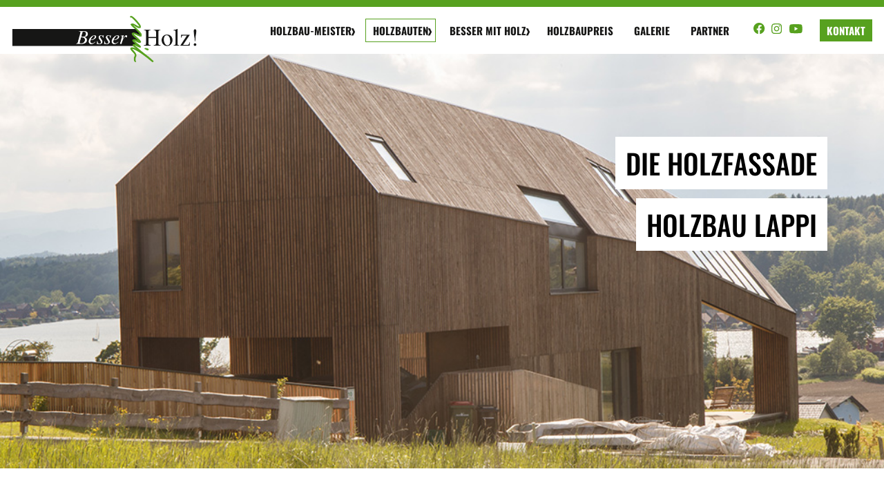

--- FILE ---
content_type: text/html; charset=utf-8
request_url: https://www.bessermitholz.at/holzbauten/die-holzfassade?tag-holzfassade?tag-holzfassade?430
body_size: 47098
content:

<!DOCTYPE html>
<html prefix="og: http://ogp.me/ns#"  xmlns="http://www.w3.org/1999/xhtml" xml:lang="de-de" lang="de-de">
<head>
<script src="https://mein.clickskeks.at/app.js?apiKey=8ab3b7f7698dfa7f07e067ff361104641afe2a82e4f59121&amp;domain=641aca65b33cae6b2d2750b1&amp;lang=de_DE" referrerpolicy="origin"></script>
<meta charset="utf-8">
	<meta property="og:image:width" content="1000">
	<meta property="og:image:height" content="750">
	<meta property="og:title" content="Die Holzfassade - Besser mit Holz">
	<meta property="og:type" content="article">
	<meta property="og:image:url" content="https://www.bessermitholz.at/images/bagallery/original/holzfassade2_leitner-zimmerei-jpg.jpg">
	<meta property="og:url" content="?tag-holzfassade?tag-holzfassade?430">
	<meta name="generator" content="www.onlineschmiede.at // Webagentur und Webservices aus Graz">
	<title>Die Holzfassade - Besser mit Holz</title>
	<link href="/favicon.ico" rel="icon" type="image/vnd.microsoft.icon">
	<link href="/media/com_jce/site/css/content.min.css?badb4208be409b1335b815dde676300e" rel="stylesheet" >
	<link href="https://www.bessermitholz.at/modules/mod_inhalt/css/style.css" rel="stylesheet" >
	<link href="https://www.bessermitholz.at/modules/mod_titelbild/css/style.css" rel="stylesheet" >
	<link href="https://cdnjs.cloudflare.com/ajax/libs/animate.css/4.1.1/animate.compat.min.css" rel="stylesheet" >
	<link href="/modules/mod_djmegamenu/assets/css/offcanvas_right.min.css?4.4.1.pro" rel="stylesheet" >
	<link href="/modules/mod_djmegamenu/mobilethemes/dark/djmobilemenu.css?4.4.1.pro" rel="stylesheet" >
	<link href="https://cdnjs.cloudflare.com/ajax/libs/font-awesome/4.7.0/css/font-awesome.min.css" rel="stylesheet" >
	<link href="/modules/mod_djmegamenu/assets/css/theme_override.min.css?4.4.1.pro" rel="stylesheet" >
	<style>.dj-hideitem { display: none !important; }
</style>
	<style>
		@media (min-width: 1201px) { #dj-megamenu116mobile { display: none; } }
		@media (max-width: 1200px) { #dj-megamenu116, #dj-megamenu116sticky, #dj-megamenu116placeholder { display: none !important; } }
	</style>
	<script type="application/json" class="joomla-script-options new">{"joomla.jtext":{"RLTA_BUTTON_SCROLL_LEFT":"Scroll buttons to the left","RLTA_BUTTON_SCROLL_RIGHT":"Scroll buttons to the right"},"system.paths":{"root":"","rootFull":"https:\/\/www.bessermitholz.at\/","base":"","baseFull":"https:\/\/www.bessermitholz.at\/"},"csrf.token":"634eae54241493bfb3a06075e8a84e09"}</script>
	<script src="/media/system/js/core.min.js?37ffe4186289eba9c5df81bea44080aff77b9684"></script>
	<script src="/media/vendor/jquery/js/jquery.min.js?3.7.1"></script>
	<script src="/media/legacy/js/jquery-noconflict.min.js?647005fc12b79b3ca2bb30c059899d5994e3e34d"></script>
	<script src="/modules/mod_djmegamenu/assets/js/jquery.djmegamenu.min.js?4.4.1.pro" defer></script>
	<script src="/modules/mod_djmegamenu/assets/js/jquery.djmobilemenu.min.js?4.4.1.pro" defer></script>
	<link rel="stylesheet preload" href="https://cdnjs.cloudflare.com/ajax/libs/animate.css/4.1.1/animate.compat.min.css" as="style">
	<link rel="stylesheet preload" href="https://cdnjs.cloudflare.com/ajax/libs/font-awesome/4.7.0/css/font-awesome.min.css" as="style">

<meta name="theme-color" content="#fff">
<meta name="viewport" content="width=device-width, initial-scale=1, shrink-to-fit=no">
<link href="/templates/bessermitholz/css/bootstrap.css" rel="stylesheet" >
<link href="/templates/bessermitholz/css/style.css" rel="stylesheet" >
<link href="/templates/bessermitholz/css/cookie.css" rel="stylesheet" >
<link href="/templates/bessermitholz/css/gallery-custom.css" rel="stylesheet ">
<link rel="apple-touch-icon" sizes="57x57" href="/apple-icon-57x57.png">
<link rel="apple-touch-icon" sizes="60x60" href="/apple-icon-60x60.png">
<link rel="apple-touch-icon" sizes="72x72" href="/apple-icon-72x72.png">
<link rel="apple-touch-icon" sizes="76x76" href="/apple-icon-76x76.png">
<link rel="apple-touch-icon" sizes="114x114" href="/apple-icon-114x114.png">
<link rel="apple-touch-icon" sizes="120x120" href="/apple-icon-120x120.png">
<link rel="apple-touch-icon" sizes="144x144" href="/apple-icon-144x144.png">
<link rel="apple-touch-icon" sizes="152x152" href="/apple-icon-152x152.png">
<link rel="apple-touch-icon" sizes="180x180" href="/apple-icon-180x180.png">
<link rel="icon" type="image/png" sizes="192x192" href="/android-icon-192x192.png">
<link rel="icon" type="image/png" sizes="32x32" href="/favicon-32x32.png">
<link rel="icon" type="image/png" sizes="96x96" href="/favicon-96x96.png">
<link rel="icon" type="image/png" sizes="16x16" href="/favicon-16x16.png">
<link rel="manifest" href="/manifest.json">
<meta name="msapplication-TileColor" content="#ffffff">
<meta name="msapplication-TileImage" content="/ms-icon-144x144.png">

    <!-- Matomo -->
<script>
  var _paq = window._paq = window._paq || [];
  /* tracker methods like "setCustomDimension" should be called before "trackPageView" */
  _paq.push(['trackPageView']);
  _paq.push(['enableLinkTracking']);
  (function() {
    var u="https://statistik.onlineschmiede.at/";
    _paq.push(['setTrackerUrl', u+'matomo.php']);
    _paq.push(['setSiteId', '8']);
    var d=document, g=d.createElement('script'), s=d.getElementsByTagName('script')[0];
    g.async=true; g.src=u+'matomo.js'; s.parentNode.insertBefore(g,s);
  })();
</script>
<!-- End Matomo Code -->
    
<script src="/media/vendor/jquery/js/jquery.min.js"></script><script>var JUri = "https://www.bessermitholz.at/", gallery_image_path="images"</script><script src="https://www.bessermitholz.at/components/com_bagallery/libraries/modal/ba_modal.js?2.3.4"></script><link rel="stylesheet" href="https://www.bessermitholz.at/components/com_bagallery/assets/css/ba-style.css?2.3.4"><link rel="stylesheet" href="https://www.bessermitholz.at/components/com_bagallery/assets/css/ba-effects.css?2.3.4"><script src="https://www.bessermitholz.at/components/com_bagallery/libraries/ba_isotope/ba_isotope.js?2.3.4"></script><script src="https://www.bessermitholz.at/components/com_bagallery/libraries/lazyload/jquery.lazyload.min.js?2.3.4"></script><script src="https://www.bessermitholz.at/components/com_bagallery/assets/js/ba-gallery.js?2.3.4"></script>
</head>
<body class="die-holzfassade pageid-2718"><div class="dj-offcanvas-wrapper"><div class="dj-offcanvas-pusher"><div class="dj-offcanvas-pusher-in">
<div id="header-sections">

        <header id="header">
                <div class="container">
                        <div id="logo" class="scroll"> <a class="logo" href="/"> <img src="/images/design/bessermitholz-logo-special.png" alt="Besser mit Holz">                                                                </a> </div>
                        <div id="navigation" class="scroll">
                                <div class="dj-megamenu-wrapper" data-joomla4 data-tmpl="bessermitholz">
		<ul id="dj-megamenu116" class="dj-megamenu dj-megamenu-override dj-megamenu-wcag horizontalMenu  dj-fa-1" data-options='{"wrap":null,"animIn":"fadeIn","animOut":"zoomOut","animSpeed":"normal","openDelay":"250","closeDelay":"500","event":"mouseenter","eventClose":"mouseleave","parentOpen":"0","fixed":"0","offset":"0","theme":"override","direction":"ltr","wcag":"1","overlay":"0"}' data-trigger="1200" role="menubar" aria-label="Navigation">
		<li class="dj-up itemid1824 first parent" role="none"><a class="dj-up_a  "  aria-haspopup="true" aria-expanded="false" href="/holzbau-meister"  role="menuitem"><span class="dj-drop" ><span class="title"><span class="name">Holzbau-Meister</span></span><span class="arrow" aria-hidden="true"></span></span></a><div class="dj-subwrap  multiple_cols subcols3" style=""><div class="dj-subwrap-in" style="width:900px;"><div class="dj-subcol" style="width:300px"><ul class="dj-submenu" role="menu" aria-label="Holzbau-Meister"><li class="itemid2479 first" role="none"><a href="/holzbau-meister/koenig-gruber"  role="menuitem"><span class="title"><span class="name">König &amp; Gruber, Holzbaumeister</span></span></a></li><li class="itemid2667" role="none"><a href="/holzbau-meister/alpe"  role="menuitem"><span class="title"><span class="name">ALPE Zimmerei - Tischlerei</span></span></a></li><li class="itemid2668" role="none"><a href="/holzbau-meister/haslerhaus-gmbh-co-kg"  role="menuitem"><span class="title"><span class="name">Haslerhaus </span></span></a></li><li class="itemid2669" role="none"><a href="/holzbau-meister/sixt-holz"  role="menuitem"><span class="title"><span class="name">SiXT.HOLZ Holzbau und Holzhandel</span></span></a></li><li class="itemid2700" role="none"><a href="/holzbau-meister/holzbau-schranger"  role="menuitem"><span class="title"><span class="name">Schranger Holzbaumeister</span></span></a></li><li class="itemid2683" role="none"><a href="/holzbau-meister/reinholz"  role="menuitem"><span class="title"><span class="name">REINHOLZ GmbH</span></span></a></li><li class="itemid2701" role="none"><a href="/holzbau-meister/zarnhofer"  role="menuitem"><span class="title"><span class="name">Zarnhofer Holzbau</span></span></a></li><li class="itemid2702" role="none"><a href="/holzbau-meister/holzbau-abbundzentrum"  role="menuitem"><span class="title"><span class="name">Holzbau und Abbundzentrum Reinhard Hansmann GmbH</span></span></a></li><li class="itemid2737" role="none"><a href="/holzbau-meister/zimmerei-konrad"  role="menuitem"><span class="title"><span class="name">Zimmerei Konrad</span></span></a></li><li class="itemid2738" role="none"><a href="/holzbau-meister/holzbau-lappi"  role="menuitem"><span class="title"><span class="name">Lappi &amp; Lappi Holzbau GmbH</span></span></a></li></ul></div><div class="dj-subcol" style="width:300px"><ul class="dj-submenu" role="menu" aria-label="Wallner Holzbau"><li class="itemid2739 first" role="none"><a href="/holzbau-meister/wallner-schemitsch-bau-und-holzbau"  role="menuitem"><span class="title"><span class="name">Wallner Holzbau</span></span></a></li><li class="itemid2740" role="none"><a href="/holzbau-meister/holzbau-haas-gmbh"  role="menuitem"><span class="title"><span class="name">Holzbau Haas</span></span></a></li><li class="itemid2741" role="none"><a href="/holzbau-meister/holzbau-dallago"  role="menuitem"><span class="title"><span class="name">Holzbau Dallago</span></span></a></li><li class="itemid2743" role="none"><a href="/holzbau-meister/hickel-holzbau-gmbh-cokg"  role="menuitem"><span class="title"><span class="name"> Hickel Holzbau</span></span></a></li><li class="itemid2744" role="none"><a href="/holzbau-meister/hsp-holzbau-dach-gmbh"  role="menuitem"><span class="title"><span class="name"> HSP Holzbau-Dach </span></span></a></li><li class="itemid2742" role="none"><a href="/holzbau-meister/hhh-holz-bau-hirschboeck-hartberg"  role="menuitem"><span class="title"><span class="name">HHH - Holz&amp;Bau Hirschböck</span></span></a></li><li class="itemid2745" role="none"><a href="/holzbau-meister/leitner-holzbau-gmbh"  role="menuitem"><span class="title"><span class="name">Leitner Zimmerei &amp; Bau</span></span></a></li><li class="itemid2746" role="none"><a href="/holzbau-meister/holzbau-lemsitzer"  role="menuitem"><span class="title"><span class="name">Holzbau Lemsitzer</span></span></a></li><li class="itemid2747" role="none"><a href="/holzbau-meister/lieb-bau-weiz-gmbh-co-kg"  role="menuitem"><span class="title"><span class="name">Lieb Bau Weiz | Geschäftsbereich Holz</span></span></a></li></ul></div><div class="dj-subcol" style="width:300px"><ul class="dj-submenu" role="menu" aria-label="Bernhard Neubauer Holzbau-Meister"><li class="itemid2749 first" role="none"><a href="/holzbau-meister/bernhard-neubauer-holzbau-meister"  role="menuitem"><span class="title"><span class="name">Bernhard Neubauer Holzbau-Meister</span></span></a></li><li class="itemid2750" role="none"><a href="/holzbau-meister/winfried-pirker-ges-m-b-h"  role="menuitem"><span class="title"><span class="name">Holzbau Pirker</span></span></a></li><li class="itemid2753" role="none"><a href="/holzbau-meister/schachner-dach-ges-m-b-h"  role="menuitem"><span class="title"><span class="name">Schachner Dach - Holzbau </span></span></a></li><li class="itemid2754" role="none"><a href="/holzbau-meister/wibner-der-holzbaumeister"  role="menuitem"><span class="title"><span class="name">Wibner Der Holzbaumeister</span></span></a></li><li class="itemid2755" role="none"><a href="/holzbau-meister/pitzer-huber-gesmbh"  role="menuitem"><span class="title"><span class="name">Pitzer-Huber GesmbH</span></span></a></li><li class="itemid2756" role="none"><a href="/holzbau-meister/strobl-bau-holzbau-gmbh"  role="menuitem"><span class="title"><span class="name">Strobl Bau - Holzbau GmbH </span></span></a></li><li class="itemid2955" role="none"><a href="/holzbau-meister/wv-holzbau-og"  role="menuitem"><span class="title"><span class="name">WV Holzbau</span></span></a></li><li class="itemid2957" role="none"><a href="/holzbau-meister/kp-holzbauplanung"  role="menuitem"><span class="title"><span class="name">KP-Holzbauplanung</span></span></a></li><li class="itemid2958" role="none"><a href="/holzbau-meister/planung-holzbau-sonnleitner-gmbh"  role="menuitem"><span class="title"><span class="name">Planung &amp; Holzbau SONNLEITNER GmbH</span></span></a></li></ul></div></div></div></li><li class="dj-up itemid1825 active parent" role="none"><a class="dj-up_a active "  aria-haspopup="true" aria-expanded="false" href="/holzbauten"  role="menuitem"><span class="dj-drop" ><span class="title"><span class="name">Holzbauten </span></span><span class="arrow" aria-hidden="true"></span></span></a><div class="dj-subwrap open-right multiple_cols subcols3" style=""><div class="dj-subwrap-in" style="width:900px;"><div class="dj-subcol" style="width:300px"><ul class="dj-submenu" role="menu" aria-label="Holzbauten "><li class="itemid2706 first" role="none"><a href="/holzbauten/das-holzhaus?tag-holzhaus"  role="menuitem"><span class="title"><span class="name">Das Holzhaus</span></span></a></li><li class="itemid2707" role="none"><a href="/holzbauten/das-niedrigenergiehaus?tag-niedrigenergiehaus"  role="menuitem"><span class="title"><span class="name">Das Niedrigenergiehaus</span></span></a></li><li class="itemid2709" role="none"><a href="/holzbauten/die-planung-des-hauses?tag-planung-haus"  role="menuitem"><span class="title"><span class="name">Die Planung des Hauses </span></span></a></li><li class="itemid2710" role="none"><a href="/holzbauten/die-sanierung-des-altbaus-und-bestehender-bauten?tag-altbau-sanierung"  role="menuitem"><span class="title"><span class="name">Die Sanierung des Altbaus und bestehender Bauten</span></span></a></li><li class="itemid2711" role="none"><a href="/holzbauten/der-dachstuhl?tag-dachstuhl"  role="menuitem"><span class="title"><span class="name">Der Dachstuhl </span></span></a></li><li class="itemid2712" role="none"><a href="/holzbauten/die-dachgaupe?tag-dachgaupe"  role="menuitem"><span class="title"><span class="name">Die Dachgaupe </span></span></a></li><li class="itemid2713" role="none"><a href="/holzbauten/der-dachausbau?tag-dachausbau"  role="menuitem"><span class="title"><span class="name">Der Dachausbau</span></span></a></li><li class="itemid2714" role="none"><a href="/holzbauten/die-dachsanierung?tag-dachsanierung"  role="menuitem"><span class="title"><span class="name">Die Dachsanierung</span></span></a></li><li class="itemid2715" role="none"><a href="/holzbauten/die-dachflaechenfenster?tag-dachfenster"  role="menuitem"><span class="title"><span class="name">Die Dachflächenfenster</span></span></a></li><li class="itemid2716" role="none"><a href="/holzbauten/das-pultdach?tag-pultdach"  role="menuitem"><span class="title"><span class="name">Das Pultdach </span></span></a></li></ul></div><div class="dj-subcol" style="width:300px"><ul class="dj-submenu" role="menu" aria-label="Das Kaltdach"><li class="itemid2717 first" role="none"><a href="/holzbauten/das-kaltdach?tag-kaltdach"  role="menuitem"><span class="title"><span class="name">Das Kaltdach</span></span></a></li><li class="itemid2718 current active" role="none"><a class="active " href="/holzbauten/die-holzfassade?tag-holzfassade"  role="menuitem"><span class="title"><span class="name">Die Holzfassade</span></span></a></li><li class="itemid2719" role="none"><a href="/holzbauten/das-carport?tag-carport"  role="menuitem"><span class="title"><span class="name">Das Carport</span></span></a></li><li class="itemid2720" role="none"><a href="/holzbauten/die-terrasse?tag-terrasse"  role="menuitem"><span class="title"><span class="name">Die Terrasse</span></span></a></li><li class="itemid2721" role="none"><a href="/holzbauten/ueberdachung-und-vordach?tag-ueberdachung"  role="menuitem"><span class="title"><span class="name">Die Überdachung und das Vordach</span></span></a></li><li class="itemid2722" role="none"><a href="/holzbauten/pergola?tag-pergola"  role="menuitem"><span class="title"><span class="name"> Die Pergola </span></span></a></li><li class="itemid2723" role="none"><a href="/holzbauten/der-wintergarten?tag-wintergarten"  role="menuitem"><span class="title"><span class="name">Der Wintergarten </span></span></a></li><li class="itemid2724" role="none"><a href="/holzbauten/das-gartenhaus?tag-gartenhaus"  role="menuitem"><span class="title"><span class="name">Das Gartenhaus </span></span></a></li><li class="itemid2758" role="none"><a href="/holzbauten/der-holzbalkon?tag-holzbalkon"  role="menuitem"><span class="title"><span class="name">Der Holzbalkon</span></span></a></li></ul></div><div class="dj-subcol" style="width:300px"><ul class="dj-submenu" role="menu" aria-label="Der Holzzaun"><li class="itemid2725 first" role="none"><a href="/holzbauten/der-holzzaun?tag-holzzaun"  role="menuitem"><span class="title"><span class="name">Der Holzzaun</span></span></a></li><li class="itemid2726" role="none"><a href="/holzbauten/holzstiege?tag-holzstiege"  role="menuitem"><span class="title"><span class="name">Die Holzstiege </span></span></a></li><li class="itemid2727" role="none"><a href="/holzbauten/die-holzdecke?tag-holzdecke"  role="menuitem"><span class="title"><span class="name">Die Holzdecke</span></span></a></li><li class="itemid2730" role="none"><a href="/holzbauten/landwirtschaftliche-bauten?tag-landwirtschaftliche-bauten"  role="menuitem"><span class="title"><span class="name">Der Landwirtschaftliche Bau</span></span></a></li><li class="itemid2728" role="none"><a href="/holzbauten/der-hallenbau?tag-hallenbau"  role="menuitem"><span class="title"><span class="name">Der Hallenbau </span></span></a></li><li class="itemid2729" role="none"><a href="/holzbauten/brueckenbau?tag-holzbruecke"  role="menuitem"><span class="title"><span class="name">Der Brückenbau </span></span></a></li><li class="itemid2759" role="none"><a href="/holzbauten/die-besonderen-holzbauten?tag-holzbalkonbesonderen-holzbauten"  role="menuitem"><span class="title"><span class="name">Die besonderen Holzbauten</span></span></a></li><li class="itemid2731" role="none"><a href="/holzbauten/zubau?tag-zubau"  role="menuitem"><span class="title"><span class="name">Der Zubau </span></span></a></li></ul></div></div></div></li><li class="dj-up itemid1826 parent" role="none"><a class="dj-up_a  "  aria-haspopup="true" aria-expanded="false" href="/besser-mit-holz"  role="menuitem"><span class="dj-drop" ><span class="title"><span class="name">Besser mit Holz</span></span><span class="arrow" aria-hidden="true"></span></span></a><div class="dj-subwrap  single_column subcols1" style=""><div class="dj-subwrap-in" style="width:300px;"><div class="dj-subcol" style="width:300px"><ul class="dj-submenu" role="menu" aria-label="Besser mit Holz"><li class="itemid2956 first" role="none"><a href="/besser-mit-holz/empfohlene-holzbaumeister"  role="menuitem"><span class="title"><span class="name">Empfohlene Holzbaumeister</span></span></a></li></ul></div></div></div></li><li class="dj-up itemid1827" role="none"><a class="dj-up_a  " href="/holzbaupreis"  role="menuitem"><span ><span class="title"><span class="name">Holzbaupreis</span></span></span></a></li><li class="dj-up itemid1828" role="none"><a class="dj-up_a  " href="/galerie"  role="menuitem"><span ><span class="title"><span class="name">Galerie</span></span></span></a></li><li class="dj-up itemid1829" role="none"><a class="dj-up_a  " href="/partner"  role="menuitem"><span ><span class="title"><span class="name">Partner</span></span></span></a></li><li class="dj-up itemid1830" role="none"><a class="dj-up_a  social facebook" href="https://www.facebook.com/bessermitholz/" target="_blank"  role="menuitem"><span ><img class="dj-icon" src="/images/design/facebook-icon.png" alt="Facebook"    ></span></a></li><li class="dj-up itemid1831" role="none"><a class="dj-up_a  social" href="https://www.instagram.com/holzbaupreissteiermark/" target="_blank"  role="menuitem"><span ><img class="dj-icon" src="/images/design/instagram-icon.png" alt="Instagram"    ></span></a></li><li class="dj-up itemid1832" role="none"><a class="dj-up_a  social youtube" href="https://www.youtube.com/channel/UCjqelXCrmF-KzjsUwNKIjDg?view_as=subscriber" target="_blank"  role="menuitem"><span ><img class="dj-icon" src="/images/design/youtube-icon.png" alt="Youtube"    ></span></a></li><li class="dj-up itemid1833" role="none"><a class="dj-up_a   kontakt" href="/kontakt"  role="menuitem"><span ><span class="title"><span class="name">Kontakt</span></span></span></a></li></ul>
			<div id="dj-megamenu116mobile" class="dj-megamenu-offcanvas dj-megamenu-offcanvas-dark ">
	<button class="dj-mobile-open-btn dj-fa-1" aria-label="Open mobile menu"><span class="dj-mobile-open-icon" aria-hidden="true"></span></button>
	<aside id="dj-megamenu116offcanvas" class="dj-offcanvas dj-offcanvas-dark dj-offcanvas-right dj-fa-1 " data-effect="1" aria-hidden="true" aria-label="Navigation">
		<div class="dj-offcanvas-top">
			<button class="dj-offcanvas-close-btn" aria-label="Close mobile menu"><span class="dj-offcanvas-close-icon" aria-hidden="true"></span></button>
		</div>
					<div class="dj-offcanvas-logo">
				<a href="https://www.bessermitholz.at/">
					<img src="/images/design/bmh-white.png" alt="Besser mit Holz" >
				</a>
			</div>
						<div class="dj-offcanvas-content">
			<ul class="dj-mobile-nav dj-mobile-dark " role="menubar">
<li class="dj-mobileitem itemid-1824 deeper parent" role="none"><a class="dj-up_a  "  aria-haspopup="true" aria-expanded="false" href="/holzbau-meister"  role="menuitem"><span class="title"><span class="name">Holzbau-Meister</span></span></a><ul class="dj-mobile-nav-child"><li class="dj-mobileitem itemid-2479" role="none"><a class="dj-up_a  " href="/holzbau-meister/koenig-gruber"  role="menuitem"><span class="title"><span class="name">König &amp; Gruber, Holzbaumeister</span></span></a></li><li class="dj-mobileitem itemid-2667" role="none"><a class="dj-up_a  " href="/holzbau-meister/alpe"  role="menuitem"><span class="title"><span class="name">ALPE Zimmerei - Tischlerei</span></span></a></li><li class="dj-mobileitem itemid-2668" role="none"><a class="dj-up_a  " href="/holzbau-meister/haslerhaus-gmbh-co-kg"  role="menuitem"><span class="title"><span class="name">Haslerhaus </span></span></a></li><li class="dj-mobileitem itemid-2669" role="none"><a class="dj-up_a  " href="/holzbau-meister/sixt-holz"  role="menuitem"><span class="title"><span class="name">SiXT.HOLZ Holzbau und Holzhandel</span></span></a></li><li class="dj-mobileitem itemid-2700" role="none"><a class="dj-up_a  " href="/holzbau-meister/holzbau-schranger"  role="menuitem"><span class="title"><span class="name">Schranger Holzbaumeister</span></span></a></li><li class="dj-mobileitem itemid-2683" role="none"><a class="dj-up_a  " href="/holzbau-meister/reinholz"  role="menuitem"><span class="title"><span class="name">REINHOLZ GmbH</span></span></a></li><li class="dj-mobileitem itemid-2701" role="none"><a class="dj-up_a  " href="/holzbau-meister/zarnhofer"  role="menuitem"><span class="title"><span class="name">Zarnhofer Holzbau</span></span></a></li><li class="dj-mobileitem itemid-2702" role="none"><a class="dj-up_a  " href="/holzbau-meister/holzbau-abbundzentrum"  role="menuitem"><span class="title"><span class="name">Holzbau und Abbundzentrum Reinhard Hansmann GmbH</span></span></a></li><li class="dj-mobileitem itemid-2737" role="none"><a class="dj-up_a  " href="/holzbau-meister/zimmerei-konrad"  role="menuitem"><span class="title"><span class="name">Zimmerei Konrad</span></span></a></li><li class="dj-mobileitem itemid-2738" role="none"><a class="dj-up_a  " href="/holzbau-meister/holzbau-lappi"  role="menuitem"><span class="title"><span class="name">Lappi &amp; Lappi Holzbau GmbH</span></span></a></li><li class="dj-mobileitem itemid-2739" role="none"><a class="dj-up_a  " href="/holzbau-meister/wallner-schemitsch-bau-und-holzbau"  role="menuitem"><span class="title"><span class="name">Wallner Holzbau</span></span></a></li><li class="dj-mobileitem itemid-2740" role="none"><a class="dj-up_a  " href="/holzbau-meister/holzbau-haas-gmbh"  role="menuitem"><span class="title"><span class="name">Holzbau Haas</span></span></a></li><li class="dj-mobileitem itemid-2741" role="none"><a class="dj-up_a  " href="/holzbau-meister/holzbau-dallago"  role="menuitem"><span class="title"><span class="name">Holzbau Dallago</span></span></a></li><li class="dj-mobileitem itemid-2743" role="none"><a class="dj-up_a  " href="/holzbau-meister/hickel-holzbau-gmbh-cokg"  role="menuitem"><span class="title"><span class="name"> Hickel Holzbau</span></span></a></li><li class="dj-mobileitem itemid-2744" role="none"><a class="dj-up_a  " href="/holzbau-meister/hsp-holzbau-dach-gmbh"  role="menuitem"><span class="title"><span class="name"> HSP Holzbau-Dach </span></span></a></li><li class="dj-mobileitem itemid-2742" role="none"><a class="dj-up_a  " href="/holzbau-meister/hhh-holz-bau-hirschboeck-hartberg"  role="menuitem"><span class="title"><span class="name">HHH - Holz&amp;Bau Hirschböck</span></span></a></li><li class="dj-mobileitem itemid-2745" role="none"><a class="dj-up_a  " href="/holzbau-meister/leitner-holzbau-gmbh"  role="menuitem"><span class="title"><span class="name">Leitner Zimmerei &amp; Bau</span></span></a></li><li class="dj-mobileitem itemid-2746" role="none"><a class="dj-up_a  " href="/holzbau-meister/holzbau-lemsitzer"  role="menuitem"><span class="title"><span class="name">Holzbau Lemsitzer</span></span></a></li><li class="dj-mobileitem itemid-2747" role="none"><a class="dj-up_a  " href="/holzbau-meister/lieb-bau-weiz-gmbh-co-kg"  role="menuitem"><span class="title"><span class="name">Lieb Bau Weiz | Geschäftsbereich Holz</span></span></a></li><li class="dj-mobileitem itemid-2749" role="none"><a class="dj-up_a  " href="/holzbau-meister/bernhard-neubauer-holzbau-meister"  role="menuitem"><span class="title"><span class="name">Bernhard Neubauer Holzbau-Meister</span></span></a></li><li class="dj-mobileitem itemid-2750" role="none"><a class="dj-up_a  " href="/holzbau-meister/winfried-pirker-ges-m-b-h"  role="menuitem"><span class="title"><span class="name">Holzbau Pirker</span></span></a></li><li class="dj-mobileitem itemid-2753" role="none"><a class="dj-up_a  " href="/holzbau-meister/schachner-dach-ges-m-b-h"  role="menuitem"><span class="title"><span class="name">Schachner Dach - Holzbau </span></span></a></li><li class="dj-mobileitem itemid-2754" role="none"><a class="dj-up_a  " href="/holzbau-meister/wibner-der-holzbaumeister"  role="menuitem"><span class="title"><span class="name">Wibner Der Holzbaumeister</span></span></a></li><li class="dj-mobileitem itemid-2755" role="none"><a class="dj-up_a  " href="/holzbau-meister/pitzer-huber-gesmbh"  role="menuitem"><span class="title"><span class="name">Pitzer-Huber GesmbH</span></span></a></li><li class="dj-mobileitem itemid-2756" role="none"><a class="dj-up_a  " href="/holzbau-meister/strobl-bau-holzbau-gmbh"  role="menuitem"><span class="title"><span class="name">Strobl Bau - Holzbau GmbH </span></span></a></li><li class="dj-mobileitem itemid-2955" role="none"><a class="dj-up_a  " href="/holzbau-meister/wv-holzbau-og"  role="menuitem"><span class="title"><span class="name">WV Holzbau</span></span></a></li><li class="dj-mobileitem itemid-2957" role="none"><a class="dj-up_a  " href="/holzbau-meister/kp-holzbauplanung"  role="menuitem"><span class="title"><span class="name">KP-Holzbauplanung</span></span></a></li><li class="dj-mobileitem itemid-2958" role="none"><a class="dj-up_a  " href="/holzbau-meister/planung-holzbau-sonnleitner-gmbh"  role="menuitem"><span class="title"><span class="name">Planung &amp; Holzbau SONNLEITNER GmbH</span></span></a></li></ul></li><li class="dj-mobileitem itemid-1825 active deeper parent" role="none"><a class="dj-up_a  "  aria-haspopup="true" aria-expanded="false" href="/holzbauten"  role="menuitem"><span class="title"><span class="name">Holzbauten </span></span></a><ul class="dj-mobile-nav-child"><li class="dj-mobileitem itemid-2706" role="none"><a class="dj-up_a  " href="/holzbauten/das-holzhaus?tag-holzhaus"  role="menuitem"><span class="title"><span class="name">Das Holzhaus</span></span></a></li><li class="dj-mobileitem itemid-2707" role="none"><a class="dj-up_a  " href="/holzbauten/das-niedrigenergiehaus?tag-niedrigenergiehaus"  role="menuitem"><span class="title"><span class="name">Das Niedrigenergiehaus</span></span></a></li><li class="dj-mobileitem itemid-2709" role="none"><a class="dj-up_a  " href="/holzbauten/die-planung-des-hauses?tag-planung-haus"  role="menuitem"><span class="title"><span class="name">Die Planung des Hauses </span></span></a></li><li class="dj-mobileitem itemid-2710" role="none"><a class="dj-up_a  " href="/holzbauten/die-sanierung-des-altbaus-und-bestehender-bauten?tag-altbau-sanierung"  role="menuitem"><span class="title"><span class="name">Die Sanierung des Altbaus und bestehender Bauten</span></span></a></li><li class="dj-mobileitem itemid-2711" role="none"><a class="dj-up_a  " href="/holzbauten/der-dachstuhl?tag-dachstuhl"  role="menuitem"><span class="title"><span class="name">Der Dachstuhl </span></span></a></li><li class="dj-mobileitem itemid-2712" role="none"><a class="dj-up_a  " href="/holzbauten/die-dachgaupe?tag-dachgaupe"  role="menuitem"><span class="title"><span class="name">Die Dachgaupe </span></span></a></li><li class="dj-mobileitem itemid-2713" role="none"><a class="dj-up_a  " href="/holzbauten/der-dachausbau?tag-dachausbau"  role="menuitem"><span class="title"><span class="name">Der Dachausbau</span></span></a></li><li class="dj-mobileitem itemid-2714" role="none"><a class="dj-up_a  " href="/holzbauten/die-dachsanierung?tag-dachsanierung"  role="menuitem"><span class="title"><span class="name">Die Dachsanierung</span></span></a></li><li class="dj-mobileitem itemid-2715" role="none"><a class="dj-up_a  " href="/holzbauten/die-dachflaechenfenster?tag-dachfenster"  role="menuitem"><span class="title"><span class="name">Die Dachflächenfenster</span></span></a></li><li class="dj-mobileitem itemid-2716" role="none"><a class="dj-up_a  " href="/holzbauten/das-pultdach?tag-pultdach"  role="menuitem"><span class="title"><span class="name">Das Pultdach </span></span></a></li><li class="dj-mobileitem itemid-2717" role="none"><a class="dj-up_a  " href="/holzbauten/das-kaltdach?tag-kaltdach"  role="menuitem"><span class="title"><span class="name">Das Kaltdach</span></span></a></li><li class="dj-mobileitem itemid-2718 current active" role="none"><a class="dj-up_a  " href="/holzbauten/die-holzfassade?tag-holzfassade"  role="menuitem"><span class="title"><span class="name">Die Holzfassade</span></span></a></li><li class="dj-mobileitem itemid-2719" role="none"><a class="dj-up_a  " href="/holzbauten/das-carport?tag-carport"  role="menuitem"><span class="title"><span class="name">Das Carport</span></span></a></li><li class="dj-mobileitem itemid-2720" role="none"><a class="dj-up_a  " href="/holzbauten/die-terrasse?tag-terrasse"  role="menuitem"><span class="title"><span class="name">Die Terrasse</span></span></a></li><li class="dj-mobileitem itemid-2721" role="none"><a class="dj-up_a  " href="/holzbauten/ueberdachung-und-vordach?tag-ueberdachung"  role="menuitem"><span class="title"><span class="name">Die Überdachung und das Vordach</span></span></a></li><li class="dj-mobileitem itemid-2722" role="none"><a class="dj-up_a  " href="/holzbauten/pergola?tag-pergola"  role="menuitem"><span class="title"><span class="name"> Die Pergola </span></span></a></li><li class="dj-mobileitem itemid-2723" role="none"><a class="dj-up_a  " href="/holzbauten/der-wintergarten?tag-wintergarten"  role="menuitem"><span class="title"><span class="name">Der Wintergarten </span></span></a></li><li class="dj-mobileitem itemid-2724" role="none"><a class="dj-up_a  " href="/holzbauten/das-gartenhaus?tag-gartenhaus"  role="menuitem"><span class="title"><span class="name">Das Gartenhaus </span></span></a></li><li class="dj-mobileitem itemid-2758" role="none"><a class="dj-up_a  " href="/holzbauten/der-holzbalkon?tag-holzbalkon"  role="menuitem"><span class="title"><span class="name">Der Holzbalkon</span></span></a></li><li class="dj-mobileitem itemid-2725" role="none"><a class="dj-up_a  " href="/holzbauten/der-holzzaun?tag-holzzaun"  role="menuitem"><span class="title"><span class="name">Der Holzzaun</span></span></a></li><li class="dj-mobileitem itemid-2726" role="none"><a class="dj-up_a  " href="/holzbauten/holzstiege?tag-holzstiege"  role="menuitem"><span class="title"><span class="name">Die Holzstiege </span></span></a></li><li class="dj-mobileitem itemid-2727" role="none"><a class="dj-up_a  " href="/holzbauten/die-holzdecke?tag-holzdecke"  role="menuitem"><span class="title"><span class="name">Die Holzdecke</span></span></a></li><li class="dj-mobileitem itemid-2730" role="none"><a class="dj-up_a  " href="/holzbauten/landwirtschaftliche-bauten?tag-landwirtschaftliche-bauten"  role="menuitem"><span class="title"><span class="name">Der Landwirtschaftliche Bau</span></span></a></li><li class="dj-mobileitem itemid-2728" role="none"><a class="dj-up_a  " href="/holzbauten/der-hallenbau?tag-hallenbau"  role="menuitem"><span class="title"><span class="name">Der Hallenbau </span></span></a></li><li class="dj-mobileitem itemid-2729" role="none"><a class="dj-up_a  " href="/holzbauten/brueckenbau?tag-holzbruecke"  role="menuitem"><span class="title"><span class="name">Der Brückenbau </span></span></a></li><li class="dj-mobileitem itemid-2759" role="none"><a class="dj-up_a  " href="/holzbauten/die-besonderen-holzbauten?tag-holzbalkonbesonderen-holzbauten"  role="menuitem"><span class="title"><span class="name">Die besonderen Holzbauten</span></span></a></li><li class="dj-mobileitem itemid-2731" role="none"><a class="dj-up_a  " href="/holzbauten/zubau?tag-zubau"  role="menuitem"><span class="title"><span class="name">Der Zubau </span></span></a></li></ul></li><li class="dj-mobileitem itemid-1826 deeper parent" role="none"><a class="dj-up_a  "  aria-haspopup="true" aria-expanded="false" href="/besser-mit-holz"  role="menuitem"><span class="title"><span class="name">Besser mit Holz</span></span></a><ul class="dj-mobile-nav-child"><li class="dj-mobileitem itemid-2956" role="none"><a class="dj-up_a  " href="/besser-mit-holz/empfohlene-holzbaumeister"  role="menuitem"><span class="title"><span class="name">Empfohlene Holzbaumeister</span></span></a></li></ul></li><li class="dj-mobileitem itemid-1827" role="none"><a class="dj-up_a  " href="/holzbaupreis"  role="menuitem"><span class="title"><span class="name">Holzbaupreis</span></span></a></li><li class="dj-mobileitem itemid-1828" role="none"><a class="dj-up_a  " href="/galerie"  role="menuitem"><span class="title"><span class="name">Galerie</span></span></a></li><li class="dj-mobileitem itemid-1829" role="none"><a class="dj-up_a  " href="/partner"  role="menuitem"><span class="title"><span class="name">Partner</span></span></a></li><li class="dj-mobileitem itemid-1830" role="none"><a class="dj-up_a  social facebook" href="https://www.facebook.com/bessermitholz/" target="_blank"  role="menuitem"><img class="dj-icon" src="/images/design/facebook-icon.png" alt="Facebook"    ></a></li><li class="dj-mobileitem itemid-1831" role="none"><a class="dj-up_a  withimage social" href="https://www.instagram.com/holzbaupreissteiermark/" target="_blank"  role="menuitem"><img class="dj-icon" src="/images/design/instagram-icon.png" alt="Instagram"    ></a></li><li class="dj-mobileitem itemid-1832" role="none"><a class="dj-up_a  withimage withimage social youtube" href="https://www.youtube.com/channel/UCjqelXCrmF-KzjsUwNKIjDg?view_as=subscriber" target="_blank"  role="menuitem"><img class="dj-icon" src="/images/design/youtube-icon.png" alt="Youtube"    ></a></li><li class="dj-mobileitem itemid-1833" role="none"><a class="dj-up_a  withimage withimage withimage  kontakt" href="/kontakt"  role="menuitem"><span class="title"><span class="name">Kontakt</span></span></a></li></ul>
		</div>
			</aside>
</div>
	</div>

                        </div>
                        <div class="clear"></div>
                </div>
        </header>

                <div id="titelbild">
            
                <div class="titelbild-container">
                        <div class="titelbild"><img alt="Besser mit Holz Titelbild" src="/images/produkte/Holzfassade_Holzbau_Lappi.jpg" ></div><div class="titelbild-inhalt"><div class="container"><div class="row"><div class="col-lg-6"></div><div class="col-lg-6"><p>Die&nbsp;Holzfassade</p>
<p>Holzbau Lappi</p></div></div></div></div>
                </div>
            
                            
        </div>
          
                         </div>

<!--Hauptseiten (Startseite) Sections -->
<div id="mapa-sections">
                                                                        </div>
<main id="main">
        <div class="container">
                                        <div id="main-content">
                                <div class="com-content-article item-page" itemscope itemtype="https://schema.org/Article">
    <meta itemprop="inLanguage" content="de-DE">
    
    
        
        
    
    
        
                                                <div itemprop="articleBody" class="com-content-article__body">
        <p>Holzfassaden können&nbsp;in vielen&nbsp;Variationen ausgeführt werden. Dabei kann man&nbsp;von&nbsp;traditionell bis modern zwischen den unterschiedlichsten Varianten wählen.</p>
<p>Es sind alle heimischen Nadelholzarten&nbsp;für den Einsatz im Außenbereich in Form einer Holzfassade geeignet.</p>
<p>Unbehandeltes Holz verändert durch Witterungseinflüsse seine Farbe und Oberflächenstruktur. Das gilt für alle Holzarten. Diese oberflächigen Veränderungen beeinflussen aber nicht die Festigkeit des Holzes, sondern sie sind ein Zeichen des lebendigen Werkstoffes. Unbehandelte Holzfassaden werden zunächst unregelmäßig fleckig, bevor sie vergrauen.</p>
<p>Es gibt sehr vielseitige Gestaltungsmöglichkeiten für eine Holzfassade, vor allem bildet sie eine schützende und wärmende Hülle um das Haus und erreichen oft eine längere Lebensdauer als Sichtbeton- oder Putzfassaden.</p>     </div>

        
                                        </div>
                        </div>
                                                                <div class="clear"></div>
        </div>
</main>
<!-- Top Sectionen -->
<div id="top-sections">
                </div>

<!-- Subpage Sectionen -->
<div id="supa-sections">
                                                                <div id="supa-section-7">
                <div class="container">
                        
<div id="mod-custom155" class="mod-custom custom">
    <div><div class='ba-gallery ' data-gallery='11' style="--modal-background-color:rgba(0, 0, 0, 0.9); --modal-title-color: #ffffff; --modal-icons-color: #ffffff;"><div class="modal-scrollable" style="display:none; --modal-background-color: rgba(0, 0, 0, 0.9);"><div class="ba-modal gallery-modal ba-gallery-fade-animation " style="display:none"><div class="ba-share-icons"><div class="ba-share" ><i class="ba-twitter-share-button zmdi zmdi-twitter" data-service="twitter"></i><i class="ba-facebook-share-button zmdi zmdi-facebook" data-service="facebook"></i><i class="ba-pinterest-share-button zmdi zmdi-pinterest" data-service="pinterest"></i><i class="ba-linkedin-share-button zmdi zmdi-linkedin" data-service="linkedin"></i><i class="ba-vk-share-button zmdi zmdi-vk" data-service="vk"></i><i class="ba-ok-share-button zmdi zmdi-odnoklassniki" data-service="ok"></i></div></div><div class="ba-modal-header row-fluid"><div class="ba-modal-title"><h3 class="modal-title" style="color:#ffffff;"></h3></div><div class="ba-center-icons"><i style="color:#ffffff" class="ba-zoom-in zmdi zmdi-zoom-in"></i><i class="ba-zoom-out disabled-item zmdi zmdi-fullscreen-exit" style="color:#ffffff"></i></div><div class="ba-right-icons"><div class="header-icons"><a href="#" class="ba-download-img zmdi zmdi-download" style="color:#ffffff" download></a><i class="zmdi zmdi-share" style="color:#ffffff"></i><div class="ba-like-wrapper"><div class="ba-like"><i class="ba-add-like zmdi zmdi-favorite" style="color:#ffffff"></i></div></div><i class="zmdi zmdi-fullscreen display-lightbox-fullscreen" style="color:#ffffff"></i><i class="ba-icon-close zmdi zmdi-close" style="color:#ffffff"></i></div></div></div><div class="ba-modal-body active" style="--modal-body-color: #ffffff"><div class="modal-image"></div><div class="description-wrapper"><div class="modal-description"></div></div></div></div><input type='hidden' class='lightbox-options' value='{"lightbox_border":"#ffffff","lightbox_bg":"#000000","lightbox_bg_transparency":"0.9","display_likes":"1","display_header":1,"display_zoom":1,"lightbox_display_title":"1","lightbox_width":"45","auto_resize":1,"disable_lightbox":0,"twitter_share":1,"odnoklassniki_share":1,"description_position":"below","facebook_share":1,"pinterest_share":1,"slide_amimation":"ba-gallery-fade-animation","linkedin_share":1,"vkontakte_share":1,"display_download":1,"enable_alias":1,"display_fullscreen":1,"header_icons_color":"#ffffff"}'><div class="modal-nav" style="display:none"><i class="ba-left-action zmdi zmdi-chevron-left" style="color:#ffffff; background-color:rgba(0,0,0,0)"></i><i class="ba-right-action zmdi zmdi-chevron-right" style="color:#ffffff; background-color:rgba(0,0,0,0)"></i></div></div><div class="ba-gallery-row-wrapper"><div class='equal-positions-tags right'><div class='ba-filter-wrapper' style='--tags-color: #1a1a1a;--tags-background-color: #eeeeee;--tags-border-radius: 2px;--tags-border-color: rgba(0,0,0,0);--tags-font-weight: normal;--tags-font-size: 14px;--tags-hover-color: #ffffff;--tags-hover-background-color: #1da6f4;--tags-text-align: right;'><div class='row-fluid gallery-tags-wrapper position-left'><div class='span12'><h4 class="ba-filter-title">Filter by Tag</h4><a data-href='?tag-holzdecke' href='#' class='gallery-tag' data-id='24' data-alias='tag-holzdecke'>holzdecke</a><a data-href='?tag-holzbalkon' href='#' class='gallery-tag' data-id='32' data-alias='tag-holzbalkon'>holzbalkon</a><a data-href='?tag-holzhaus' href='#' class='gallery-tag' data-id='4' data-alias='tag-holzhaus'>holzhaus</a><a data-href='?tag-holzfassade' href='#' class='gallery-tag' data-id='15' data-alias='tag-holzfassade'>holzfassade</a><a data-href='?tag-holzzaun' href='#' class='gallery-tag' data-id='22' data-alias='tag-holzzaun'>holzzaun</a><a data-href='?tag-terrasse' href='#' class='gallery-tag' data-id='17' data-alias='tag-terrasse'>terrasse</a><a data-href='?tag-zubau' href='#' class='gallery-tag' data-id='28' data-alias='tag-zubau'>zubau</a><a data-href='?tag-planung-haus' href='#' class='gallery-tag' data-id='7' data-alias='tag-planung-haus'>planung haus</a><a data-href='?tag-landwirtschaftliche-bauten' href='#' class='gallery-tag' data-id='27' data-alias='tag-landwirtschaftliche-bauten'>landwirtschaftliche bauten</a><a data-href='?tag-niedrigenergiehaus' href='#' class='gallery-tag' data-id='5' data-alias='tag-niedrigenergiehaus'>niedrigenergiehaus</a><a data-href='?tag-hallenbau' href='#' class='gallery-tag' data-id='25' data-alias='tag-hallenbau'>hallenbau</a><a data-href='?tag-altbau-sanierung' href='#' class='gallery-tag' data-id='8' data-alias='tag-altbau-sanierung'>altbau-sanierung</a><a data-href='?tag-ueberdachung' href='#' class='gallery-tag' data-id='18' data-alias='tag-ueberdachung'>überdachung</a><a data-href='?tag-holzstiege' href='#' class='gallery-tag' data-id='23' data-alias='tag-holzstiege'>holzstiege</a><a data-href='?tag-carport' href='#' class='gallery-tag' data-id='16' data-alias='tag-carport'>carport</a><a data-href='?tag-pultdach' href='#' class='gallery-tag' data-id='13' data-alias='tag-pultdach'>pultdach</a><a data-href='?tag-pergola' href='#' class='gallery-tag' data-id='19' data-alias='tag-pergola'>pergola</a><a data-href='?tag-dachsanierung' href='#' class='gallery-tag' data-id='29' data-alias='tag-dachsanierung'>dachsanierung</a><a data-href='?tag-dachausbau' href='#' class='gallery-tag' data-id='11' data-alias='tag-dachausbau'>dachausbau</a><a data-href='?tag-dachfenster' href='#' class='gallery-tag' data-id='12' data-alias='tag-dachfenster'>dachfenster</a><a data-href='?tag-dachstuhl' href='#' class='gallery-tag' data-id='9' data-alias='tag-dachstuhl'>dachstuhl</a><a data-href='?tag-dachgaupe' href='#' class='gallery-tag' data-id='10' data-alias='tag-dachgaupe'>dachgaupe</a><a data-href='?tag-gartenhaus' href='#' class='gallery-tag' data-id='21' data-alias='tag-gartenhaus'>gartenhaus</a><a data-href='?tag-kaltdach' href='#' class='gallery-tag' data-id='14' data-alias='tag-kaltdach'>kaltdach</a><a data-href='?tag-holzbruecke' href='#' class='gallery-tag' data-id='26' data-alias='tag-holzbruecke'>holzbrücke</a><a data-href='?tag-wintergarten' href='#' class='gallery-tag' data-id='20' data-alias='tag-wintergarten'>wintergarten</a><a data-href='?tag-besondere-holzbauten' href='#' class='gallery-tag' data-id='31' data-alias='tag-besondere-holzbauten'>besondere holzbauten</a><a data-href='?tag-aufstockung' href='#' class='gallery-tag' data-id='36' data-alias='tag-aufstockung'>aufstockung</a><a data-href='?tag-holzterrasse' href='#' class='gallery-tag' data-id='37' data-alias='tag-holzterrasse'>holzterrasse</a><a data-href='?tag-planung-holzhaus' href='#' class='gallery-tag' data-id='38' data-alias='tag-planung-holzhaus'>planung holzhaus</a><a data-href='?tag-blockhaus' href='#' class='gallery-tag' data-id='44' data-alias='tag-blockhaus'>blockhaus</a><a data-href='?tag-altbausanierung' href='#' class='gallery-tag' data-id='40' data-alias='tag-altbausanierung'>altbausanierung</a><a data-href='?tag-holzstiegen' href='#' class='gallery-tag' data-id='35' data-alias='tag-holzstiegen'>holzstiegen</a><a data-href='?tag-holzdach' href='#' class='gallery-tag' data-id='41' data-alias='tag-holzdach'>holzdach</a><a data-href='?tag-dachkonstruktion' href='#' class='gallery-tag' data-id='34' data-alias='tag-dachkonstruktion'>dachkonstruktion</a><a data-href='?tag-planung' href='#' class='gallery-tag' data-id='33' data-alias='tag-planung'>planung</a><a data-href='?tag-holzgaupe' href='#' class='gallery-tag' data-id='42' data-alias='tag-holzgaupe'>holzgaupe</a><a data-href='?tag-altdach' href='#' class='gallery-tag' data-id='39' data-alias='tag-altdach'>altdach</a></div></div><p class="ba-reset-filter"><a href="#">Reset Filter</a></p></div><div class="filter-modal-footer"><a class="close-filter-modal" href="#">Abbrechen</a><a class="apply-filter-modal" href="#">Suchen</a></div></div><div class="filter-modal-backdrop close-filter-modal"></div><div class='row-fluid'><div class='span12 category-filter' style='display: none; --bg-color: #eeeeee; --border-color: rgba(0,0,0,0); --border-radius: 2px; --color: #1a1a1a; --font-weight: normal; --font-size: 14px; --active-background-color:#1da6f4; --text-align:left;  --active-color:#ffffff;'><a  data-alias='alle' data-href="https://www.bessermitholz.at/holzbauten/die-holzfassade?tag-holzfassade?alle" href="#" data-filter='.category-0' class='ba-btn ba-filter-active'>Alle Holzbaumeister</a><a  data-alias='koenig-gruber' data-href="https://www.bessermitholz.at/holzbauten/die-holzfassade?tag-holzfassade?koenig-gruber" href="#" data-filter='.category-1' class='ba-btn ba-filter'>König & Gruber</a><a  data-alias='alpe-gmbh' data-href="https://www.bessermitholz.at/holzbauten/die-holzfassade?tag-holzfassade?alpe-gmbh" href="#" data-filter='.category-3' class='ba-btn ba-filter'>Alpe Zimmerei - Tischlerei</a><a  data-alias='haslerhaus-gmbh-co-kg' data-href="https://www.bessermitholz.at/holzbauten/die-holzfassade?tag-holzfassade?haslerhaus-gmbh-co-kg" href="#" data-filter='.category-4' class='ba-btn ba-filter'>Haslerhaus</a><a  data-alias='sixt-holzbau' data-href="https://www.bessermitholz.at/holzbauten/die-holzfassade?tag-holzfassade?sixt-holzbau" href="#" data-filter='.category-5' class='ba-btn ba-filter'>Sixt.Holz Holzbau und Holzhandel</a><a  data-alias='holzbau-schranger' data-href="https://www.bessermitholz.at/holzbauten/die-holzfassade?tag-holzfassade?holzbau-schranger" href="#" data-filter='.category-6' class='ba-btn ba-filter'>Holzbau Schranger</a><a  data-alias='holzbau-abbundzentrum' data-href="https://www.bessermitholz.at/holzbauten/die-holzfassade?tag-holzfassade?holzbau-abbundzentrum" href="#" data-filter='.category-7' class='ba-btn ba-filter'>Holzbau und Abbundzentrum Reinhard Hansmann GmbH</a><a  data-alias='zimmerei-konrad' data-href="https://www.bessermitholz.at/holzbauten/die-holzfassade?tag-holzfassade?zimmerei-konrad" href="#" data-filter='.category-8' class='ba-btn ba-filter'>Zimmerei Konrad</a><a  data-alias='holzbau-lappi' data-href="https://www.bessermitholz.at/holzbauten/die-holzfassade?tag-holzfassade?holzbau-lappi" href="#" data-filter='.category-9' class='ba-btn ba-filter'>Holzbau Lappi</a><a  data-alias='reinholz' data-href="https://www.bessermitholz.at/holzbauten/die-holzfassade?tag-holzfassade?reinholz" href="#" data-filter='.category-10' class='ba-btn ba-filter'>REINHOLZ</a><a  data-alias='wallner-schemitsch-bau-und-holzbau' data-href="https://www.bessermitholz.at/holzbauten/die-holzfassade?tag-holzfassade?wallner-schemitsch-bau-und-holzbau" href="#" data-filter='.category-11' class='ba-btn ba-filter'>Wallner Holzbau</a><a  data-alias='holzbau-haas-gmbh' data-href="https://www.bessermitholz.at/holzbauten/die-holzfassade?tag-holzfassade?holzbau-haas-gmbh" href="#" data-filter='.category-12' class='ba-btn ba-filter'>Haas Holzbau</a><a  data-alias='holzbau-dallago' data-href="https://www.bessermitholz.at/holzbauten/die-holzfassade?tag-holzfassade?holzbau-dallago" href="#" data-filter='.category-13' class='ba-btn ba-filter'>Holzbau Dallago</a><a  data-alias='hhh-holz-bau-hirschboeck-hartberg' data-href="https://www.bessermitholz.at/holzbauten/die-holzfassade?tag-holzfassade?hhh-holz-bau-hirschboeck-hartberg" href="#" data-filter='.category-14' class='ba-btn ba-filter'>HHH - Holz&Bau Hirschböck Hartberg</a><a  data-alias='hickel-holzbau-gmbh-cokg' data-href="https://www.bessermitholz.at/holzbauten/die-holzfassade?tag-holzfassade?hickel-holzbau-gmbh-cokg" href="#" data-filter='.category-15' class='ba-btn ba-filter'> Hickel Holzbau GmbH & CoKG</a><a  data-alias='leitner-holzbau-gmbh' data-href="https://www.bessermitholz.at/holzbauten/die-holzfassade?tag-holzfassade?leitner-holzbau-gmbh" href="#" data-filter='.category-17' class='ba-btn ba-filter'>Leitner Zimmerei & Bau</a><a  data-alias='holzbau-lemsitzer' data-href="https://www.bessermitholz.at/holzbauten/die-holzfassade?tag-holzfassade?holzbau-lemsitzer" href="#" data-filter='.category-18' class='ba-btn ba-filter'>Holzbau Lemsitzer</a><a  data-alias='lieb-bau-weiz-gmbh-co-kg' data-href="https://www.bessermitholz.at/holzbauten/die-holzfassade?tag-holzfassade?lieb-bau-weiz-gmbh-co-kg" href="#" data-filter='.category-19' class='ba-btn ba-filter'>Lieb Bau Weiz</a><a  data-alias='bernhard-neubauer-holzbau-meister' data-href="https://www.bessermitholz.at/holzbauten/die-holzfassade?tag-holzfassade?bernhard-neubauer-holzbau-meister" href="#" data-filter='.category-21' class='ba-btn ba-filter'>Bernhard Neubauer Holzbau-Meister</a><a  data-alias='winfried-pirker-ges-m-b-h' data-href="https://www.bessermitholz.at/holzbauten/die-holzfassade?tag-holzfassade?winfried-pirker-ges-m-b-h" href="#" data-filter='.category-22' class='ba-btn ba-filter'>Holzbau Pirker</a><a  data-alias='pitzer-huber-gesmbh' data-href="https://www.bessermitholz.at/holzbauten/die-holzfassade?tag-holzfassade?pitzer-huber-gesmbh" href="#" data-filter='.category-23' class='ba-btn ba-filter'>Pitzer-Huber Holzbau</a><a  data-alias='schachner-dach-ges-m-b-h' data-href="https://www.bessermitholz.at/holzbauten/die-holzfassade?tag-holzfassade?schachner-dach-ges-m-b-h" href="#" data-filter='.category-25' class='ba-btn ba-filter'>Schachner Dach Zimmerei</a><a  data-alias='strobl-bau-holzbau-gmbh' data-href="https://www.bessermitholz.at/holzbauten/die-holzfassade?tag-holzfassade?strobl-bau-holzbau-gmbh" href="#" data-filter='.category-26' class='ba-btn ba-filter'>Strobl Bau - Holzbau GmbH </a><a  data-alias='wibner-der-holzbaumeister' data-href="https://www.bessermitholz.at/holzbauten/die-holzfassade?tag-holzfassade?wibner-der-holzbaumeister" href="#" data-filter='.category-27' class='ba-btn ba-filter'>Wibner Der Holzbaumeister</a><a  data-alias='zarnhofer-holzbau-gmbh' data-href="https://www.bessermitholz.at/holzbauten/die-holzfassade?tag-holzfassade?zarnhofer-holzbau-gmbh" href="#" data-filter='.category-28' class='ba-btn ba-filter'>Zarnhofer Holzbau GmbH</a><a  data-alias='wv-holzbau' data-href="https://www.bessermitholz.at/holzbauten/die-holzfassade?tag-holzfassade?wv-holzbau" href="#" data-filter='.category-29' class='ba-btn ba-filter'>WV Holzbau</a><a  data-alias='kp-holzbauplanung' data-href="https://www.bessermitholz.at/holzbauten/die-holzfassade?tag-holzfassade?kp-holzbauplanung" href="#" data-filter='.category-30' class='ba-btn ba-filter'>KP Holzbauplanung</a><a  data-alias='planung-holzbau-sonnleitner' data-href="https://www.bessermitholz.at/holzbauten/die-holzfassade?tag-holzfassade?planung-holzbau-sonnleitner" href="#" data-filter='.category-31' class='ba-btn ba-filter'>Planung & Holzbau SONNLEITNER </a><select class='ba-select-filter'><option value='.category-0' selected>Alle Holzbaumeister</option><option value='.category-1'>König & Gruber</option><option value='.category-3'>Alpe Zimmerei - Tischlerei</option><option value='.category-4'>Haslerhaus</option><option value='.category-5'>Sixt.Holz Holzbau und Holzhandel</option><option value='.category-6'>Holzbau Schranger</option><option value='.category-7'>Holzbau und Abbundzentrum Reinhard Hansmann GmbH</option><option value='.category-8'>Zimmerei Konrad</option><option value='.category-9'>Holzbau Lappi</option><option value='.category-10'>REINHOLZ</option><option value='.category-11'>Wallner Holzbau</option><option value='.category-12'>Haas Holzbau</option><option value='.category-13'>Holzbau Dallago</option><option value='.category-14'>HHH - Holz&Bau Hirschböck Hartberg</option><option value='.category-15'> Hickel Holzbau GmbH & CoKG</option><option value='.category-17'>Leitner Zimmerei & Bau</option><option value='.category-18'>Holzbau Lemsitzer</option><option value='.category-19'>Lieb Bau Weiz</option><option value='.category-21'>Bernhard Neubauer Holzbau-Meister</option><option value='.category-22'>Holzbau Pirker</option><option value='.category-23'>Pitzer-Huber Holzbau</option><option value='.category-25'>Schachner Dach Zimmerei</option><option value='.category-26'>Strobl Bau - Holzbau GmbH </option><option value='.category-27'>Wibner Der Holzbaumeister</option><option value='.category-28'>Zarnhofer Holzbau GmbH</option><option value='.category-29'>WV Holzbau</option><option value='.category-30'>KP Holzbauplanung</option><option value='.category-31'>Planung & Holzbau SONNLEITNER </option></select><a class='show-filter-modal' href='#'>Filter</a></div></div><div class='row-fluid'><div class='categories-description'><input type='hidden' value='[{&quot;settings&quot;:&quot;Alle Holzbaumeister;1;1;*;0;;;;alle&quot;,&quot;id&quot;:34,&quot;parent&quot;:&quot;&quot;,&quot;access&quot;:1},{&quot;settings&quot;:&quot;K\u00f6nig &amp; Gruber;0;1;;1;;;;koenig-gruber&quot;,&quot;id&quot;:35,&quot;parent&quot;:&quot;&quot;,&quot;access&quot;:1},{&quot;settings&quot;:&quot;Alpe Zimmerei - Tischlerei;0;1;;3;;;;alpe-gmbh&quot;,&quot;id&quot;:37,&quot;parent&quot;:&quot;&quot;,&quot;access&quot;:1},{&quot;settings&quot;:&quot;Haslerhaus;0;1;;4;;;;haslerhaus-gmbh-co-kg&quot;,&quot;id&quot;:38,&quot;parent&quot;:&quot;&quot;,&quot;access&quot;:1},{&quot;settings&quot;:&quot;Sixt.Holz Holzbau und Holzhandel;0;1;;5;;;;sixt-holzbau&quot;,&quot;id&quot;:39,&quot;parent&quot;:&quot;&quot;,&quot;access&quot;:1},{&quot;settings&quot;:&quot;Holzbau Schranger;0;1;;6;;;;holzbau-schranger&quot;,&quot;id&quot;:40,&quot;parent&quot;:&quot;&quot;,&quot;access&quot;:1},{&quot;settings&quot;:&quot;Holzbau und Abbundzentrum Reinhard Hansmann GmbH;0;1;;7;;;;holzbau-abbundzentrum&quot;,&quot;id&quot;:41,&quot;parent&quot;:&quot;&quot;,&quot;access&quot;:1},{&quot;settings&quot;:&quot;Zimmerei Konrad;0;1;;8;;;;zimmerei-konrad&quot;,&quot;id&quot;:42,&quot;parent&quot;:&quot;&quot;,&quot;access&quot;:1},{&quot;settings&quot;:&quot;Holzbau Lappi;0;1;;9;;;;holzbau-lappi&quot;,&quot;id&quot;:43,&quot;parent&quot;:&quot;&quot;,&quot;access&quot;:1},{&quot;settings&quot;:&quot;REINHOLZ;0;1;;10;;;;reinholz&quot;,&quot;id&quot;:44,&quot;parent&quot;:&quot;&quot;,&quot;access&quot;:1},{&quot;settings&quot;:&quot;Wallner Holzbau;0;1;;11;;;;wallner-schemitsch-bau-und-holzbau&quot;,&quot;id&quot;:45,&quot;parent&quot;:&quot;&quot;,&quot;access&quot;:1},{&quot;settings&quot;:&quot;Haas Holzbau;0;1;;12;;;;holzbau-haas-gmbh&quot;,&quot;id&quot;:46,&quot;parent&quot;:&quot;&quot;,&quot;access&quot;:1},{&quot;settings&quot;:&quot;Holzbau Dallago;0;1;;13;;;;holzbau-dallago&quot;,&quot;id&quot;:47,&quot;parent&quot;:&quot;&quot;,&quot;access&quot;:1},{&quot;settings&quot;:&quot;HHH - Holz&amp;Bau Hirschb\u00f6ck Hartberg;0;1;;14;;;;hhh-holz-bau-hirschboeck-hartberg&quot;,&quot;id&quot;:48,&quot;parent&quot;:&quot;&quot;,&quot;access&quot;:1},{&quot;settings&quot;:&quot; Hickel Holzbau GmbH &amp; CoKG;0;1;;15;;;;hickel-holzbau-gmbh-cokg&quot;,&quot;id&quot;:49,&quot;parent&quot;:&quot;&quot;,&quot;access&quot;:1},{&quot;settings&quot;:&quot;Leitner Zimmerei &amp; Bau;0;1;;17;;;;leitner-holzbau-gmbh&quot;,&quot;id&quot;:51,&quot;parent&quot;:&quot;&quot;,&quot;access&quot;:1},{&quot;settings&quot;:&quot;Holzbau Lemsitzer;0;1;;18;;;;holzbau-lemsitzer&quot;,&quot;id&quot;:52,&quot;parent&quot;:&quot;&quot;,&quot;access&quot;:1},{&quot;settings&quot;:&quot;Lieb Bau Weiz;0;1;;19;;;;lieb-bau-weiz-gmbh-co-kg&quot;,&quot;id&quot;:53,&quot;parent&quot;:&quot;&quot;,&quot;access&quot;:1},{&quot;settings&quot;:&quot;Bernhard Neubauer Holzbau-Meister;0;1;;21;;;;bernhard-neubauer-holzbau-meister&quot;,&quot;id&quot;:55,&quot;parent&quot;:&quot;&quot;,&quot;access&quot;:1},{&quot;settings&quot;:&quot;Holzbau Pirker;0;1;;22;;;;winfried-pirker-ges-m-b-h&quot;,&quot;id&quot;:56,&quot;parent&quot;:&quot;&quot;,&quot;access&quot;:1},{&quot;settings&quot;:&quot;Pitzer-Huber Holzbau;0;1;;23;;;;pitzer-huber-gesmbh&quot;,&quot;id&quot;:57,&quot;parent&quot;:&quot;&quot;,&quot;access&quot;:1},{&quot;settings&quot;:&quot;Schachner Dach Zimmerei;0;1;;25;;;;schachner-dach-ges-m-b-h&quot;,&quot;id&quot;:59,&quot;parent&quot;:&quot;&quot;,&quot;access&quot;:1},{&quot;settings&quot;:&quot;Strobl Bau - Holzbau GmbH ;0;1;;26;;;;strobl-bau-holzbau-gmbh&quot;,&quot;id&quot;:60,&quot;parent&quot;:&quot;&quot;,&quot;access&quot;:1},{&quot;settings&quot;:&quot;Wibner Der Holzbaumeister;0;1;;27;;;;wibner-der-holzbaumeister&quot;,&quot;id&quot;:61,&quot;parent&quot;:&quot;&quot;,&quot;access&quot;:1},{&quot;settings&quot;:&quot;Zarnhofer Holzbau GmbH;0;1;;28;;;;zarnhofer-holzbau-gmbh&quot;,&quot;id&quot;:62,&quot;parent&quot;:&quot;&quot;,&quot;access&quot;:1},{&quot;settings&quot;:&quot;WV Holzbau;0;1;;29;;;;wv-holzbau&quot;,&quot;id&quot;:135,&quot;parent&quot;:&quot;&quot;,&quot;access&quot;:1},{&quot;settings&quot;:&quot;KP Holzbauplanung;0;1;;30;;;;kp-holzbauplanung&quot;,&quot;id&quot;:140,&quot;parent&quot;:&quot;&quot;,&quot;access&quot;:1},{&quot;settings&quot;:&quot;Planung &amp; Holzbau SONNLEITNER ;0;1;;31;;;;planung-holzbau-sonnleitner&quot;,&quot;id&quot;:141,&quot;parent&quot;:&quot;&quot;,&quot;access&quot;:1}]' class='categories'></div></div><div class='ba-gallery-content-wrapper'><div class='ba-gallery-content'><div class='row-fluid'><div class='span12 ba-gallery-grid css-style-1' style='--background-color: rgba(0, 0, 0, 0.75); --title-color: #ffffff; --description-color: #ffffff; --category-color: #ffffff; --title-size: 18px; --title-weight: bold; --title-text-align: left; --description-size: 12px; --description-weight: normal; --description-text-align: left; --category-size: 14px; --category-weight: normal; --category-text-align: left;'><div class='ba-gallery-items category-0 category-1 ba-tag-17 ba-tag-20 ba-tag-28' style='display: none;'><span data-href='https://www.bessermitholz.at/holzbauten/die-holzfassade?tag-holzfassade?180' class='ba-gallery-image-link'></span><div class='ba-image'><img src='https://www.bessermitholz.at/components/com_bagallery/assets/images/default-lazy-load.webp' data-original='https://www.bessermitholz.at/images/bagallery/gallery-11/thumbnail/category-1/zubau-erweiterung-koenig-gruber-2.jpg?1761893196' data-width="901" data-height="600" alt='holzbau-meister/koenig-gruber'><div class='ba-caption'><div class='ba-caption-content'><p class='image-category'>König & Gruber</p></div></div><input type='hidden' class='image-id' data-id='ba-image-180' value='{"id":180,"form_id":11,"category":"category-1","name":"zubau-erweiterung-koenig-gruber-2.jpg","path":"images\/bagallery\/original\/zubau-erweiterung-koenig-gruber-2.jpg","url":"https:\/\/www.bessermitholz.at\/images\/bagallery\/original\/zubau-erweiterung-koenig-gruber-2.jpg","thumbnail_url":"\/images\/bagallery\/gallery-11\/thumbnail\/category-1\/zubau-erweiterung-koenig-gruber-2.jpg","title":"","short":"","alt":"holzbau-meister\/koenig-gruber","description":"","link":"","video":"","settings":null,"likes":0,"imageId":"1","target":"blank","lightboxUrl":"","watermark_name":"zubau-erweiterung-koenig-gruber-2.jpg","hideInAll":0,"suffix":""}'></div></div><div class='ba-gallery-items category-0 category-1 ba-tag-17 ba-tag-18' style='display: none;'><span data-href='https://www.bessermitholz.at/holzbauten/die-holzfassade?tag-holzfassade?181' class='ba-gallery-image-link'></span><div class='ba-image'><img src='https://www.bessermitholz.at/components/com_bagallery/assets/images/default-lazy-load.webp' data-original='https://www.bessermitholz.at/images/bagallery/gallery-11/thumbnail/category-1/terrassenueberdachung_koenig-gruber-jpg-2.jpg?1761893196' data-width="900" data-height="600" alt=''><div class='ba-caption'><div class='ba-caption-content'><p class='image-category'>König & Gruber</p></div></div><input type='hidden' class='image-id' data-id='ba-image-181' value='{"id":181,"form_id":11,"category":"category-1","name":"terrassenueberdachung_koenig-gruber-jpg-2.jpg","path":"images\/bagallery\/original\/terrassenueberdachung_koenig-gruber-jpg-2.jpg","url":"https:\/\/www.bessermitholz.at\/images\/bagallery\/original\/terrassenueberdachung_koenig-gruber-jpg-2.jpg","thumbnail_url":"\/images\/bagallery\/gallery-11\/thumbnail\/category-1\/terrassenueberdachung_koenig-gruber-jpg-2.jpg","title":"","short":"","alt":"","description":"","link":"","video":"","settings":null,"likes":0,"imageId":"2","target":"blank","lightboxUrl":"","watermark_name":"terrassenueberdachung_koenig-gruber-jpg-2.jpg","hideInAll":0,"suffix":""}'></div></div><div class='ba-gallery-items category-0 category-1 ba-tag-17' style='display: none;'><span data-href='https://www.bessermitholz.at/holzbauten/die-holzfassade?tag-holzfassade?182' class='ba-gallery-image-link'></span><div class='ba-image'><img src='https://www.bessermitholz.at/components/com_bagallery/assets/images/default-lazy-load.webp' data-original='https://www.bessermitholz.at/images/bagallery/gallery-11/thumbnail/category-1/terrasse-koenig-gruber-graz-2.jpg?1761893196' data-width="900" data-height="600" alt=''><div class='ba-caption'><div class='ba-caption-content'><p class='image-category'>König & Gruber</p></div></div><input type='hidden' class='image-id' data-id='ba-image-182' value='{"id":182,"form_id":11,"category":"category-1","name":"terrasse-koenig-gruber-graz-2.jpg","path":"images\/bagallery\/original\/terrasse-koenig-gruber-graz-2.jpg","url":"https:\/\/www.bessermitholz.at\/images\/bagallery\/original\/terrasse-koenig-gruber-graz-2.jpg","thumbnail_url":"\/images\/bagallery\/gallery-11\/thumbnail\/category-1\/terrasse-koenig-gruber-graz-2.jpg","title":"","short":"","alt":"","description":"","link":"","video":"","settings":null,"likes":0,"imageId":"3","target":"blank","lightboxUrl":"","watermark_name":"terrasse-koenig-gruber-graz-2.jpg","hideInAll":0,"suffix":""}'></div></div><div class='ba-gallery-items category-0 category-1 ba-tag-31 ba-tag-21' style='display: none;'><span data-href='https://www.bessermitholz.at/holzbauten/die-holzfassade?tag-holzfassade?183' class='ba-gallery-image-link'></span><div class='ba-image'><img src='https://www.bessermitholz.at/components/com_bagallery/assets/images/default-lazy-load.webp' data-original='https://www.bessermitholz.at/images/bagallery/gallery-11/thumbnail/category-1/saunahaus-1-3.jpg?1761893196' data-width="800" data-height="600" alt=''><div class='ba-caption'><div class='ba-caption-content'><p class='image-category'>König & Gruber</p></div></div><input type='hidden' class='image-id' data-id='ba-image-183' value='{"id":183,"form_id":11,"category":"category-1","name":"saunahaus-1-3.jpg","path":"images\/bagallery\/original\/saunahaus-1-3.jpg","url":"https:\/\/www.bessermitholz.at\/images\/bagallery\/original\/saunahaus-1-3.jpg","thumbnail_url":"\/images\/bagallery\/gallery-11\/thumbnail\/category-1\/saunahaus-1-3.jpg","title":"","short":"","alt":"","description":"","link":"","video":"","settings":null,"likes":0,"imageId":"4","target":"blank","lightboxUrl":"","watermark_name":"saunahaus-1-3.jpg","hideInAll":0,"suffix":""}'></div></div><div class='ba-gallery-items category-0 category-1 ba-tag-17 ba-tag-18' style='display: none;'><span data-href='https://www.bessermitholz.at/holzbauten/die-holzfassade?tag-holzfassade?184' class='ba-gallery-image-link'></span><div class='ba-image'><img src='https://www.bessermitholz.at/components/com_bagallery/assets/images/default-lazy-load.webp' data-original='https://www.bessermitholz.at/images/bagallery/gallery-11/thumbnail/category-1/ptkk4283-jpg-2.jpg?1761893196' data-width="800" data-height="600" alt=''><div class='ba-caption'><div class='ba-caption-content'><p class='image-category'>König & Gruber</p></div></div><input type='hidden' class='image-id' data-id='ba-image-184' value='{"id":184,"form_id":11,"category":"category-1","name":"ptkk4283-jpg-2.jpg","path":"images\/bagallery\/original\/ptkk4283-jpg-2.jpg","url":"https:\/\/www.bessermitholz.at\/images\/bagallery\/original\/ptkk4283-jpg-2.jpg","thumbnail_url":"\/images\/bagallery\/gallery-11\/thumbnail\/category-1\/ptkk4283-jpg-2.jpg","title":"","short":"","alt":"","description":"","link":"","video":"","settings":null,"likes":0,"imageId":"5","target":"blank","lightboxUrl":"","watermark_name":"ptkk4283-jpg-2.jpg","hideInAll":0,"suffix":""}'></div></div><div class='ba-gallery-items category-0 category-1 ba-tag-20 ba-tag-32' style='display: none;'><span data-href='https://www.bessermitholz.at/holzbauten/die-holzfassade?tag-holzfassade?185' class='ba-gallery-image-link'></span><div class='ba-image'><img src='https://www.bessermitholz.at/components/com_bagallery/assets/images/default-lazy-load.webp' data-original='https://www.bessermitholz.at/images/bagallery/gallery-11/thumbnail/category-1/mavj0124-jpg-2.jpg?1761893196' data-width="800" data-height="600" alt=''><div class='ba-caption'><div class='ba-caption-content'><p class='image-category'>König & Gruber</p></div></div><input type='hidden' class='image-id' data-id='ba-image-185' value='{"id":185,"form_id":11,"category":"category-1","name":"mavj0124-jpg-2.jpg","path":"images\/bagallery\/original\/mavj0124-jpg-2.jpg","url":"https:\/\/www.bessermitholz.at\/images\/bagallery\/original\/mavj0124-jpg-2.jpg","thumbnail_url":"\/images\/bagallery\/gallery-11\/thumbnail\/category-1\/mavj0124-jpg-2.jpg","title":"","short":"","alt":"","description":"","link":"","video":"","settings":null,"likes":0,"imageId":"6","target":"blank","lightboxUrl":"","watermark_name":"mavj0124-jpg-2.jpg","hideInAll":0,"suffix":""}'></div></div><div class='ba-gallery-items category-0 category-1 ba-tag-17 ba-tag-18' style='display: none;'><span data-href='https://www.bessermitholz.at/holzbauten/die-holzfassade?tag-holzfassade?186' class='ba-gallery-image-link'></span><div class='ba-image'><img src='https://www.bessermitholz.at/components/com_bagallery/assets/images/default-lazy-load.webp' data-original='https://www.bessermitholz.at/images/bagallery/gallery-11/thumbnail/category-1/lxcs2963-jpg-2.jpg?1761893196' data-width="800" data-height="600" alt=''><div class='ba-caption'><div class='ba-caption-content'><p class='image-category'>König & Gruber</p></div></div><input type='hidden' class='image-id' data-id='ba-image-186' value='{"id":186,"form_id":11,"category":"category-1","name":"lxcs2963-jpg-2.jpg","path":"images\/bagallery\/original\/lxcs2963-jpg-2.jpg","url":"https:\/\/www.bessermitholz.at\/images\/bagallery\/original\/lxcs2963-jpg-2.jpg","thumbnail_url":"\/images\/bagallery\/gallery-11\/thumbnail\/category-1\/lxcs2963-jpg-2.jpg","title":"","short":"","alt":"","description":"","link":"","video":"","settings":null,"likes":0,"imageId":"7","target":"blank","lightboxUrl":"","watermark_name":"lxcs2963-jpg-2.jpg","hideInAll":0,"suffix":""}'></div></div><div class='ba-gallery-items category-0 category-1 ba-tag-16' style='display: none;'><span data-href='https://www.bessermitholz.at/holzbauten/die-holzfassade?tag-holzfassade?187' class='ba-gallery-image-link'></span><div class='ba-image'><img src='https://www.bessermitholz.at/components/com_bagallery/assets/images/default-lazy-load.webp' data-original='https://www.bessermitholz.at/images/bagallery/gallery-11/thumbnail/category-1/img_3108-jpg-2.jpg?1761893196' data-width="900" data-height="600" alt=''><div class='ba-caption'><div class='ba-caption-content'><p class='image-category'>König & Gruber</p></div></div><input type='hidden' class='image-id' data-id='ba-image-187' value='{"id":187,"form_id":11,"category":"category-1","name":"img_3108-jpg-2.jpg","path":"images\/bagallery\/original\/img_3108-jpg-2.jpg","url":"https:\/\/www.bessermitholz.at\/images\/bagallery\/original\/img_3108-jpg-2.jpg","thumbnail_url":"\/images\/bagallery\/gallery-11\/thumbnail\/category-1\/img_3108-jpg-2.jpg","title":"","short":"","alt":"","description":"","link":"","video":"","settings":null,"likes":0,"imageId":"8","target":"blank","lightboxUrl":"","watermark_name":"img_3108-jpg-2.jpg","hideInAll":0,"suffix":""}'></div></div><div class='ba-gallery-items category-0 category-1 ba-tag-22' style='display: none;'><span data-href='https://www.bessermitholz.at/holzbauten/die-holzfassade?tag-holzfassade?188' class='ba-gallery-image-link'></span><div class='ba-image'><img src='https://www.bessermitholz.at/components/com_bagallery/assets/images/default-lazy-load.webp' data-original='https://www.bessermitholz.at/images/bagallery/gallery-11/thumbnail/category-1/img_3063-jpg-4.jpg?1761893196' data-width="800" data-height="600" alt=''><div class='ba-caption'><div class='ba-caption-content'><p class='image-category'>König & Gruber</p></div></div><input type='hidden' class='image-id' data-id='ba-image-188' value='{"id":188,"form_id":11,"category":"category-1","name":"img_3063-jpg-4.jpg","path":"images\/bagallery\/original\/img_3063-jpg-4.jpg","url":"https:\/\/www.bessermitholz.at\/images\/bagallery\/original\/img_3063-jpg-4.jpg","thumbnail_url":"\/images\/bagallery\/gallery-11\/thumbnail\/category-1\/img_3063-jpg-4.jpg","title":"","short":"","alt":"","description":"","link":"","video":"","settings":null,"likes":0,"imageId":"9","target":"blank","lightboxUrl":"","watermark_name":"img_3063-jpg-4.jpg","hideInAll":0,"suffix":""}'></div></div><div class='ba-gallery-items category-0 category-1 ba-tag-31' style='display: none;'><span data-href='https://www.bessermitholz.at/holzbauten/die-holzfassade?tag-holzfassade?189' class='ba-gallery-image-link'></span><div class='ba-image'><img src='https://www.bessermitholz.at/components/com_bagallery/assets/images/default-lazy-load.webp' data-original='https://www.bessermitholz.at/images/bagallery/gallery-11/thumbnail/category-1/img_1452-jpg-2.jpg?1761893196' data-width="800" data-height="600" alt=''><div class='ba-caption'><div class='ba-caption-content'><p class='image-category'>König & Gruber</p></div></div><input type='hidden' class='image-id' data-id='ba-image-189' value='{"id":189,"form_id":11,"category":"category-1","name":"img_1452-jpg-2.jpg","path":"images\/bagallery\/original\/img_1452-jpg-2.jpg","url":"https:\/\/www.bessermitholz.at\/images\/bagallery\/original\/img_1452-jpg-2.jpg","thumbnail_url":"\/images\/bagallery\/gallery-11\/thumbnail\/category-1\/img_1452-jpg-2.jpg","title":"","short":"","alt":"","description":"","link":"","video":"","settings":null,"likes":0,"imageId":"10","target":"blank","lightboxUrl":"","watermark_name":"img_1452-jpg-2.jpg","hideInAll":0,"suffix":""}'></div></div><div class='ba-gallery-items category-0 category-1' style='display: none;'><span data-href='https://www.bessermitholz.at/holzbauten/die-holzfassade?tag-holzfassade?190' class='ba-gallery-image-link'></span><div class='ba-image'><img src='https://www.bessermitholz.at/components/com_bagallery/assets/images/default-lazy-load.webp' data-original='https://www.bessermitholz.at/images/bagallery/gallery-11/thumbnail/category-1/img_1365_klein.jpg?1761893196' data-width="450" data-height="600" alt=''><div class='ba-caption'><div class='ba-caption-content'><p class='image-category'>König & Gruber</p></div></div><input type='hidden' class='image-id' data-id='ba-image-190' value='{"id":190,"form_id":11,"category":"category-1","name":"img_1365_klein.jpg","path":"images\/bagallery\/original\/img_1365_klein.jpg","url":"https:\/\/www.bessermitholz.at\/images\/bagallery\/original\/img_1365_klein.jpg","thumbnail_url":"\/images\/bagallery\/gallery-11\/thumbnail\/category-1\/img_1365_klein.jpg","title":"","short":"","alt":"","description":"","link":"","video":"","settings":null,"likes":0,"imageId":"11","target":"blank","lightboxUrl":"","watermark_name":"img_1365_klein.jpg","hideInAll":0,"suffix":""}'></div></div><div class='ba-gallery-items category-0 category-1 ba-tag-22' style='display: none;'><span data-href='https://www.bessermitholz.at/holzbauten/die-holzfassade?tag-holzfassade?191' class='ba-gallery-image-link'></span><div class='ba-image'><img src='https://www.bessermitholz.at/components/com_bagallery/assets/images/default-lazy-load.webp' data-original='https://www.bessermitholz.at/images/bagallery/gallery-11/thumbnail/category-1/img_0875-jpg-2.jpg?1761893196' data-width="800" data-height="600" alt=''><div class='ba-caption'><div class='ba-caption-content'><p class='image-category'>König & Gruber</p></div></div><input type='hidden' class='image-id' data-id='ba-image-191' value='{"id":191,"form_id":11,"category":"category-1","name":"img_0875-jpg-2.jpg","path":"images\/bagallery\/original\/img_0875-jpg-2.jpg","url":"https:\/\/www.bessermitholz.at\/images\/bagallery\/original\/img_0875-jpg-2.jpg","thumbnail_url":"\/images\/bagallery\/gallery-11\/thumbnail\/category-1\/img_0875-jpg-2.jpg","title":"","short":"","alt":"","description":"","link":"","video":"","settings":null,"likes":0,"imageId":"12","target":"blank","lightboxUrl":"","watermark_name":"img_0875-jpg-2.jpg","hideInAll":0,"suffix":""}'></div></div><div class='ba-gallery-items category-0 category-1 ba-tag-32 ba-tag-18 ba-tag-15' style='display: none;'><span data-href='https://www.bessermitholz.at/holzbauten/die-holzfassade?tag-holzfassade?192' class='ba-gallery-image-link'></span><div class='ba-image'><img src='https://www.bessermitholz.at/components/com_bagallery/assets/images/default-lazy-load.webp' data-original='https://www.bessermitholz.at/images/bagallery/gallery-11/thumbnail/category-1/img_0328-jpg.jpg?1761893196' data-width="450" data-height="600" alt=''><div class='ba-caption'><div class='ba-caption-content'><p class='image-category'>König & Gruber</p></div></div><input type='hidden' class='image-id' data-id='ba-image-192' value='{"id":192,"form_id":11,"category":"category-1","name":"img_0328-jpg.jpg","path":"images\/bagallery\/original\/img_0328-jpg.jpg","url":"https:\/\/www.bessermitholz.at\/images\/bagallery\/original\/img_0328-jpg.jpg","thumbnail_url":"\/images\/bagallery\/gallery-11\/thumbnail\/category-1\/img_0328-jpg.jpg","title":"","short":"","alt":"","description":"","link":"","video":"","settings":null,"likes":0,"imageId":"13","target":"blank","lightboxUrl":"","watermark_name":"img_0328-jpg.jpg","hideInAll":0,"suffix":""}'></div></div><div class='ba-gallery-items category-0 category-1 ba-tag-21' style='display: none;'><span data-href='https://www.bessermitholz.at/holzbauten/die-holzfassade?tag-holzfassade?193' class='ba-gallery-image-link'></span><div class='ba-image'><img src='https://www.bessermitholz.at/components/com_bagallery/assets/images/default-lazy-load.webp' data-original='https://www.bessermitholz.at/images/bagallery/gallery-11/thumbnail/category-1/gartenhaus_mariatrost-1--2.jpeg?1761893196' data-width="800" data-height="600" alt=''><div class='ba-caption'><div class='ba-caption-content'><p class='image-category'>König & Gruber</p></div></div><input type='hidden' class='image-id' data-id='ba-image-193' value='{"id":193,"form_id":11,"category":"category-1","name":"gartenhaus_mariatrost-1--2.jpeg","path":"images\/bagallery\/original\/gartenhaus_mariatrost-1--2.jpeg","url":"https:\/\/www.bessermitholz.at\/images\/bagallery\/original\/gartenhaus_mariatrost-1--2.jpeg","thumbnail_url":"\/images\/bagallery\/gallery-11\/thumbnail\/category-1\/gartenhaus_mariatrost-1--2.jpeg","title":"","short":"","alt":"","description":"","link":"","video":"","settings":null,"likes":0,"imageId":"14","target":"blank","lightboxUrl":"","watermark_name":"gartenhaus_mariatrost-1--2.jpeg","hideInAll":0,"suffix":""}'></div></div><div class='ba-gallery-items category-0 category-1 ba-tag-15' style='display: none;'><span data-href='https://www.bessermitholz.at/holzbauten/die-holzfassade?tag-holzfassade?194' class='ba-gallery-image-link'></span><div class='ba-image'><img src='https://www.bessermitholz.at/components/com_bagallery/assets/images/default-lazy-load.webp' data-original='https://www.bessermitholz.at/images/bagallery/gallery-11/thumbnail/category-1/fassade-2.png?1761893196' data-width="900" data-height="600" alt=''><div class='ba-caption'><div class='ba-caption-content'><p class='image-category'>König & Gruber</p></div></div><input type='hidden' class='image-id' data-id='ba-image-194' value='{"id":194,"form_id":11,"category":"category-1","name":"fassade-2.png","path":"images\/bagallery\/original\/fassade-2.png","url":"https:\/\/www.bessermitholz.at\/images\/bagallery\/original\/fassade-2.png","thumbnail_url":"\/images\/bagallery\/gallery-11\/thumbnail\/category-1\/fassade-2.png","title":"","short":"","alt":"","description":"","link":"","video":"","settings":null,"likes":0,"imageId":"15","target":"blank","lightboxUrl":"","watermark_name":"fassade-2.png","hideInAll":0,"suffix":""}'></div></div><div class='ba-gallery-items category-0 category-1 ba-tag-21' style='display: none;'><span data-href='https://www.bessermitholz.at/holzbauten/die-holzfassade?tag-holzfassade?195' class='ba-gallery-image-link'></span><div class='ba-image'><img src='https://www.bessermitholz.at/components/com_bagallery/assets/images/default-lazy-load.webp' data-original='https://www.bessermitholz.at/images/bagallery/gallery-11/thumbnail/category-1/dsc02560-jpg-2.jpg?1761893196' data-width="900" data-height="600" alt=''><div class='ba-caption'><div class='ba-caption-content'><p class='image-category'>König & Gruber</p></div></div><input type='hidden' class='image-id' data-id='ba-image-195' value='{"id":195,"form_id":11,"category":"category-1","name":"dsc02560-jpg-2.jpg","path":"images\/bagallery\/original\/dsc02560-jpg-2.jpg","url":"https:\/\/www.bessermitholz.at\/images\/bagallery\/original\/dsc02560-jpg-2.jpg","thumbnail_url":"\/images\/bagallery\/gallery-11\/thumbnail\/category-1\/dsc02560-jpg-2.jpg","title":"","short":"","alt":"","description":"","link":"","video":"","settings":null,"likes":0,"imageId":"16","target":"blank","lightboxUrl":"","watermark_name":"dsc02560-jpg-2.jpg","hideInAll":0,"suffix":""}'></div></div><div class='ba-gallery-items category-0 category-1 ba-tag-4 ba-tag-15' style='display: none;'><span data-href='https://www.bessermitholz.at/holzbauten/die-holzfassade?tag-holzfassade?196' class='ba-gallery-image-link'></span><div class='ba-image'><img src='https://www.bessermitholz.at/components/com_bagallery/assets/images/default-lazy-load.webp' data-original='https://www.bessermitholz.at/images/bagallery/gallery-11/thumbnail/category-1/dsc02277-jpg-3.jpg?1761893196' data-width="900" data-height="600" alt=''><div class='ba-caption'><div class='ba-caption-content'><p class='image-category'>König & Gruber</p></div></div><input type='hidden' class='image-id' data-id='ba-image-196' value='{"id":196,"form_id":11,"category":"category-1","name":"dsc02277-jpg-3.jpg","path":"images\/bagallery\/original\/dsc02277-jpg-3.jpg","url":"https:\/\/www.bessermitholz.at\/images\/bagallery\/original\/dsc02277-jpg-3.jpg","thumbnail_url":"\/images\/bagallery\/gallery-11\/thumbnail\/category-1\/dsc02277-jpg-3.jpg","title":"","short":"","alt":"","description":"","link":"","video":"","settings":null,"likes":0,"imageId":"17","target":"blank","lightboxUrl":"","watermark_name":"dsc02277-jpg-3.jpg","hideInAll":0,"suffix":""}'></div></div><div class='ba-gallery-items category-0 category-1' style='display: none;'><span data-href='https://www.bessermitholz.at/holzbauten/die-holzfassade?tag-holzfassade?666' class='ba-gallery-image-link'></span><div class='ba-image'><img src='https://www.bessermitholz.at/components/com_bagallery/assets/images/default-lazy-load.webp' data-original='https://www.bessermitholz.at/images/bagallery/gallery-11/thumbnail/category-1/pergola_koenig-gruber-jpg.jpg?1761893196' data-width="800" data-height="600" alt=''><div class='ba-caption'><div class='ba-caption-content'><p class='image-category'>König & Gruber</p></div></div><input type='hidden' class='image-id' data-id='ba-image-666' value='{"id":666,"form_id":11,"category":"category-1","name":"pergola_koenig-gruber-jpg.jpg","path":"images\/bagallery\/original\/pergola_koenig-gruber-jpg.jpg","url":"https:\/\/www.bessermitholz.at\/images\/bagallery\/original\/pergola_koenig-gruber-jpg.jpg","thumbnail_url":"\/images\/bagallery\/gallery-11\/thumbnail\/category-1\/pergola_koenig-gruber-jpg.jpg","title":"","short":"","alt":"","description":"","link":"","video":"","settings":null,"likes":0,"imageId":"488","target":"blank","lightboxUrl":"","watermark_name":"pergola_koenig-gruber-jpg.jpg","hideInAll":0,"suffix":""}'></div></div><div class='ba-gallery-items category-0 category-1' style='display: none;'><span data-href='https://www.bessermitholz.at/holzbauten/die-holzfassade?tag-holzfassade?667' class='ba-gallery-image-link'></span><div class='ba-image'><img src='https://www.bessermitholz.at/components/com_bagallery/assets/images/default-lazy-load.webp' data-original='https://www.bessermitholz.at/images/bagallery/gallery-11/thumbnail/category-1/holzzaun_koenig-gruber_holzbaumeister.jpg?1761893196' data-width="900" data-height="600" alt=''><div class='ba-caption'><div class='ba-caption-content'><p class='image-category'>König & Gruber</p></div></div><input type='hidden' class='image-id' data-id='ba-image-667' value='{"id":667,"form_id":11,"category":"category-1","name":"holzzaun_koenig-gruber_holzbaumeister.jpg","path":"images\/bagallery\/original\/holzzaun_koenig-gruber_holzbaumeister.jpg","url":"https:\/\/www.bessermitholz.at\/images\/bagallery\/original\/holzzaun_koenig-gruber_holzbaumeister.jpg","thumbnail_url":"\/images\/bagallery\/gallery-11\/thumbnail\/category-1\/holzzaun_koenig-gruber_holzbaumeister.jpg","title":"","short":"","alt":"","description":"","link":"","video":"","settings":null,"likes":0,"imageId":"489","target":"blank","lightboxUrl":"","watermark_name":"holzzaun_koenig-gruber_holzbaumeister.jpg","hideInAll":0,"suffix":""}'></div></div><div class='ba-gallery-items category-0 category-3' style='display: none;'><span data-href='https://www.bessermitholz.at/holzbauten/die-holzfassade?tag-holzfassade?722' class='ba-gallery-image-link'></span><div class='ba-image'><img src='https://www.bessermitholz.at/components/com_bagallery/assets/images/default-lazy-load.webp' data-original='https://www.bessermitholz.at/images/bagallery/gallery-11/thumbnail/category-3/altbausanierung_blockhaus-eingang_alpe.jpg?1761893196' data-width="1304" data-height="600" alt=''><div class='ba-caption'><div class='ba-caption-content'><p class='image-category'>Alpe Zimmerei - Tischlerei</p><p class='short-description'>Foto wechselberger</p></div></div><input type='hidden' class='image-id' data-id='ba-image-722' value='{"id":722,"form_id":11,"category":"category-3","name":"altbausanierung_blockhaus-eingang_alpe.jpg","path":"images\/bagallery\/original\/altbausanierung_blockhaus-eingang_alpe.jpg","url":"https:\/\/www.bessermitholz.at\/images\/bagallery\/original\/altbausanierung_blockhaus-eingang_alpe.jpg","thumbnail_url":"\/images\/bagallery\/gallery-11\/thumbnail\/category-3\/altbausanierung_blockhaus-eingang_alpe.jpg","title":"","short":"Foto wechselberger","alt":"","description":"","link":"","video":"","settings":null,"likes":0,"imageId":"545","target":"blank","lightboxUrl":"","watermark_name":"altbausanierung_blockhaus-eingang_alpe.jpg","hideInAll":0,"suffix":""}'></div></div><div class='ba-gallery-items category-0 category-3' style='display: none;'><span data-href='https://www.bessermitholz.at/holzbauten/die-holzfassade?tag-holzfassade?723' class='ba-gallery-image-link'></span><div class='ba-image'><img src='https://www.bessermitholz.at/components/com_bagallery/assets/images/default-lazy-load.webp' data-original='https://www.bessermitholz.at/images/bagallery/gallery-11/thumbnail/category-3/altbausanierung_stall_alpe.jpg?1761893196' data-width="1304" data-height="600" alt=''><div class='ba-caption'><div class='ba-caption-content'><p class='image-category'>Alpe Zimmerei - Tischlerei</p><p class='short-description'>Foto wechselberger</p></div></div><input type='hidden' class='image-id' data-id='ba-image-723' value='{"id":723,"form_id":11,"category":"category-3","name":"altbausanierung_stall_alpe.jpg","path":"images\/bagallery\/original\/altbausanierung_stall_alpe.jpg","url":"https:\/\/www.bessermitholz.at\/images\/bagallery\/original\/altbausanierung_stall_alpe.jpg","thumbnail_url":"\/images\/bagallery\/gallery-11\/thumbnail\/category-3\/altbausanierung_stall_alpe.jpg","title":"","short":"Foto wechselberger","alt":"","description":"","link":"","video":"","settings":null,"likes":0,"imageId":"544","target":"blank","lightboxUrl":"","watermark_name":"altbausanierung_stall_alpe.jpg","hideInAll":0,"suffix":""}'></div></div><div class='ba-gallery-items category-0 category-3' style='display: none;'><span data-href='https://www.bessermitholz.at/holzbauten/die-holzfassade?tag-holzfassade?694' class='ba-gallery-image-link'></span><div class='ba-image'><img src='https://www.bessermitholz.at/components/com_bagallery/assets/images/default-lazy-load.webp' data-original='https://www.bessermitholz.at/images/bagallery/gallery-11/thumbnail/category-3/holzhaus_oekologisch_terrasse_alpe.jpg?1761893196' data-width="1060" data-height="600" alt=''><div class='ba-caption'><div class='ba-caption-content'><p class='image-category'>Alpe Zimmerei - Tischlerei</p><p class='short-description'>Foto Kurt Hoerbst</p></div></div><input type='hidden' class='image-id' data-id='ba-image-694' value='{"id":694,"form_id":11,"category":"category-3","name":"holzhaus_oekologisch_terrasse_alpe.jpg","path":"images\/bagallery\/original\/holzhaus_oekologisch_terrasse_alpe.jpg","url":"https:\/\/www.bessermitholz.at\/images\/bagallery\/original\/holzhaus_oekologisch_terrasse_alpe.jpg","thumbnail_url":"\/images\/bagallery\/gallery-11\/thumbnail\/category-3\/holzhaus_oekologisch_terrasse_alpe.jpg","title":"","short":"Foto Kurt Hoerbst","alt":"","description":"","link":"","video":"","settings":null,"likes":0,"imageId":"543","target":"blank","lightboxUrl":"","watermark_name":"holzhaus_oekologisch_terrasse_alpe.jpg","hideInAll":0,"suffix":""}'></div></div><div class='ba-gallery-items category-0 category-3' style='display: none;'><span data-href='https://www.bessermitholz.at/holzbauten/die-holzfassade?tag-holzfassade?695' class='ba-gallery-image-link'></span><div class='ba-image'><img src='https://www.bessermitholz.at/components/com_bagallery/assets/images/default-lazy-load.webp' data-original='https://www.bessermitholz.at/images/bagallery/gallery-11/thumbnail/category-3/holzhaus_oekologisch_totale_alpe.jpg?1761893196' data-width="800" data-height="600" alt=''><div class='ba-caption'><div class='ba-caption-content'><p class='image-category'>Alpe Zimmerei - Tischlerei</p><p class='short-description'>Foto Kurt Hoerbst</p></div></div><input type='hidden' class='image-id' data-id='ba-image-695' value='{"id":695,"form_id":11,"category":"category-3","name":"holzhaus_oekologisch_totale_alpe.jpg","path":"images\/bagallery\/original\/holzhaus_oekologisch_totale_alpe.jpg","url":"https:\/\/www.bessermitholz.at\/images\/bagallery\/original\/holzhaus_oekologisch_totale_alpe.jpg","thumbnail_url":"\/images\/bagallery\/gallery-11\/thumbnail\/category-3\/holzhaus_oekologisch_totale_alpe.jpg","title":"","short":"Foto Kurt Hoerbst","alt":"","description":"","link":"","video":"","settings":null,"likes":0,"imageId":"542","target":"blank","lightboxUrl":"","watermark_name":"holzhaus_oekologisch_totale_alpe.jpg","hideInAll":0,"suffix":""}'></div></div><div class='ba-gallery-items category-0 category-3' style='display: none;'><span data-href='https://www.bessermitholz.at/holzbauten/die-holzfassade?tag-holzfassade?696' class='ba-gallery-image-link'></span><div class='ba-image'><img src='https://www.bessermitholz.at/components/com_bagallery/assets/images/default-lazy-load.webp' data-original='https://www.bessermitholz.at/images/bagallery/gallery-11/thumbnail/category-3/oekologisches_holzhaus_innenausstattung_alpe.jpg?1761893196' data-width="640" data-height="600" alt=''><div class='ba-caption'><div class='ba-caption-content'><p class='image-category'>Alpe Zimmerei - Tischlerei</p><p class='short-description'>Foto Kurt Hoerbst</p></div></div><input type='hidden' class='image-id' data-id='ba-image-696' value='{"id":696,"form_id":11,"category":"category-3","name":"oekologisches_holzhaus_innenausstattung_alpe.jpg","path":"images\/bagallery\/original\/oekologisches_holzhaus_innenausstattung_alpe.jpg","url":"https:\/\/www.bessermitholz.at\/images\/bagallery\/original\/oekologisches_holzhaus_innenausstattung_alpe.jpg","thumbnail_url":"\/images\/bagallery\/gallery-11\/thumbnail\/category-3\/oekologisches_holzhaus_innenausstattung_alpe.jpg","title":"","short":"Foto Kurt Hoerbst","alt":"","description":"","link":"","video":"","settings":null,"likes":0,"imageId":"541","target":"blank","lightboxUrl":"","watermark_name":"oekologisches_holzhaus_innenausstattung_alpe.jpg","hideInAll":0,"suffix":""}'></div></div><div class='ba-gallery-items category-0 category-3' style='display: none;'><span data-href='https://www.bessermitholz.at/holzbauten/die-holzfassade?tag-holzfassade?697' class='ba-gallery-image-link'></span><div class='ba-image'><img src='https://www.bessermitholz.at/components/com_bagallery/assets/images/default-lazy-load.webp' data-original='https://www.bessermitholz.at/images/bagallery/gallery-11/thumbnail/category-3/oekologisches_holzhaus_nordseite_alpe.jpg?1761893196' data-width="684" data-height="600" alt=''><div class='ba-caption'><div class='ba-caption-content'><p class='image-category'>Alpe Zimmerei - Tischlerei</p><p class='short-description'>Foto Kurt Hoerbst</p></div></div><input type='hidden' class='image-id' data-id='ba-image-697' value='{"id":697,"form_id":11,"category":"category-3","name":"oekologisches_holzhaus_nordseite_alpe.jpg","path":"images\/bagallery\/original\/oekologisches_holzhaus_nordseite_alpe.jpg","url":"https:\/\/www.bessermitholz.at\/images\/bagallery\/original\/oekologisches_holzhaus_nordseite_alpe.jpg","thumbnail_url":"\/images\/bagallery\/gallery-11\/thumbnail\/category-3\/oekologisches_holzhaus_nordseite_alpe.jpg","title":"","short":"Foto Kurt Hoerbst","alt":"","description":"","link":"","video":"","settings":null,"likes":0,"imageId":"540","target":"blank","lightboxUrl":"","watermark_name":"oekologisches_holzhaus_nordseite_alpe.jpg","hideInAll":0,"suffix":""}'></div></div><div class='ba-gallery-items category-0 category-3' style='display: none;'><span data-href='https://www.bessermitholz.at/holzbauten/die-holzfassade?tag-holzfassade?698' class='ba-gallery-image-link'></span><div class='ba-image'><img src='https://www.bessermitholz.at/components/com_bagallery/assets/images/default-lazy-load.webp' data-original='https://www.bessermitholz.at/images/bagallery/gallery-11/thumbnail/category-3/oekologisches-holzhaus_stiege_alpe.jpg?1761893196' data-width="541" data-height="600" alt=''><div class='ba-caption'><div class='ba-caption-content'><p class='image-category'>Alpe Zimmerei - Tischlerei</p><p class='short-description'>Foto Kurt Hoerbst</p></div></div><input type='hidden' class='image-id' data-id='ba-image-698' value='{"id":698,"form_id":11,"category":"category-3","name":"oekologisches-holzhaus_stiege_alpe.jpg","path":"images\/bagallery\/original\/oekologisches-holzhaus_stiege_alpe.jpg","url":"https:\/\/www.bessermitholz.at\/images\/bagallery\/original\/oekologisches-holzhaus_stiege_alpe.jpg","thumbnail_url":"\/images\/bagallery\/gallery-11\/thumbnail\/category-3\/oekologisches-holzhaus_stiege_alpe.jpg","title":"","short":"Foto Kurt Hoerbst","alt":"","description":"","link":"","video":"","settings":null,"likes":0,"imageId":"539","target":"blank","lightboxUrl":"","watermark_name":"oekologisches-holzhaus_stiege_alpe.jpg","hideInAll":0,"suffix":""}'></div></div><div class='ba-gallery-items category-0 category-3' style='display: none;'><span data-href='https://www.bessermitholz.at/holzbauten/die-holzfassade?tag-holzfassade?foto-florian-mair' class='ba-gallery-image-link'></span><div class='ba-image'><img src='https://www.bessermitholz.at/components/com_bagallery/assets/images/default-lazy-load.webp' data-original='https://www.bessermitholz.at/images/bagallery/gallery-11/thumbnail/category-3/kirchenbaenke_seggau_alpe.jpg?1761893196' data-width="900" data-height="600" alt=''><div class='ba-caption'><div class='ba-caption-content'><h3>Foto Florian Mair</h3><p class='image-category'>Alpe Zimmerei - Tischlerei</p><p class='short-description'>Foto Florian Mair</p></div></div><input type='hidden' class='image-id' data-id='ba-image-699' value='{"id":699,"form_id":11,"category":"category-3","name":"kirchenbaenke_seggau_alpe.jpg","path":"images\/bagallery\/original\/kirchenbaenke_seggau_alpe.jpg","url":"https:\/\/www.bessermitholz.at\/images\/bagallery\/original\/kirchenbaenke_seggau_alpe.jpg","thumbnail_url":"\/images\/bagallery\/gallery-11\/thumbnail\/category-3\/kirchenbaenke_seggau_alpe.jpg","title":"Foto Florian Mair","short":"Foto Florian Mair","alt":"","description":"","link":"","video":"","settings":null,"likes":0,"imageId":"538","target":"blank","lightboxUrl":"foto-florian-mair","watermark_name":"kirchenbaenke_seggau_alpe.jpg","hideInAll":0,"suffix":""}'></div></div><div class='ba-gallery-items category-0 category-3' style='display: none;'><span data-href='https://www.bessermitholz.at/holzbauten/die-holzfassade?tag-holzfassade?700' class='ba-gallery-image-link'></span><div class='ba-image'><img src='https://www.bessermitholz.at/components/com_bagallery/assets/images/default-lazy-load.webp' data-original='https://www.bessermitholz.at/images/bagallery/gallery-11/thumbnail/category-3/kirchenbank_genaue-ansicht_seggau_alpe.jpg?1761893196' data-width="900" data-height="600" alt=''><div class='ba-caption'><div class='ba-caption-content'><p class='image-category'>Alpe Zimmerei - Tischlerei</p><p class='short-description'>Foto Florian Mair</p></div></div><input type='hidden' class='image-id' data-id='ba-image-700' value='{"id":700,"form_id":11,"category":"category-3","name":"kirchenbank_genaue-ansicht_seggau_alpe.jpg","path":"images\/bagallery\/original\/kirchenbank_genaue-ansicht_seggau_alpe.jpg","url":"https:\/\/www.bessermitholz.at\/images\/bagallery\/original\/kirchenbank_genaue-ansicht_seggau_alpe.jpg","thumbnail_url":"\/images\/bagallery\/gallery-11\/thumbnail\/category-3\/kirchenbank_genaue-ansicht_seggau_alpe.jpg","title":"","short":"Foto Florian Mair","alt":"","description":"","link":"","video":"","settings":null,"likes":0,"imageId":"537","target":"blank","lightboxUrl":"","watermark_name":"kirchenbank_genaue-ansicht_seggau_alpe.jpg","hideInAll":0,"suffix":""}'></div></div><div class='ba-gallery-items category-0 category-3' style='display: none;'><span data-href='https://www.bessermitholz.at/holzbauten/die-holzfassade?tag-holzfassade?701' class='ba-gallery-image-link'></span><div class='ba-image'><img src='https://www.bessermitholz.at/components/com_bagallery/assets/images/default-lazy-load.webp' data-original='https://www.bessermitholz.at/images/bagallery/gallery-11/thumbnail/category-3/kirchenbank_seggau_neu_alpe.jpg?1761893196' data-width="900" data-height="600" alt=''><div class='ba-caption'><div class='ba-caption-content'><p class='image-category'>Alpe Zimmerei - Tischlerei</p><p class='short-description'>Foto Florian Mair</p></div></div><input type='hidden' class='image-id' data-id='ba-image-701' value='{"id":701,"form_id":11,"category":"category-3","name":"kirchenbank_seggau_neu_alpe.jpg","path":"images\/bagallery\/original\/kirchenbank_seggau_neu_alpe.jpg","url":"https:\/\/www.bessermitholz.at\/images\/bagallery\/original\/kirchenbank_seggau_neu_alpe.jpg","thumbnail_url":"\/images\/bagallery\/gallery-11\/thumbnail\/category-3\/kirchenbank_seggau_neu_alpe.jpg","title":"","short":"Foto Florian Mair","alt":"","description":"","link":"","video":"","settings":null,"likes":0,"imageId":"536","target":"blank","lightboxUrl":"","watermark_name":"kirchenbank_seggau_neu_alpe.jpg","hideInAll":0,"suffix":""}'></div></div><div class='ba-gallery-items category-0 category-3' style='display: none;'><span data-href='https://www.bessermitholz.at/holzbauten/die-holzfassade?tag-holzfassade?702' class='ba-gallery-image-link'></span><div class='ba-image'><img src='https://www.bessermitholz.at/components/com_bagallery/assets/images/default-lazy-load.webp' data-original='https://www.bessermitholz.at/images/bagallery/gallery-11/thumbnail/category-3/doppelter-schwalbenschwanz_holzverbindung_alpe.jpg?1761893196' data-width="400" data-height="600" alt=''><div class='ba-caption'><div class='ba-caption-content'><p class='image-category'>Alpe Zimmerei - Tischlerei</p></div></div><input type='hidden' class='image-id' data-id='ba-image-702' value='{"id":702,"form_id":11,"category":"category-3","name":"doppelter-schwalbenschwanz_holzverbindung_alpe.jpg","path":"images\/bagallery\/original\/doppelter-schwalbenschwanz_holzverbindung_alpe.jpg","url":"https:\/\/www.bessermitholz.at\/images\/bagallery\/original\/doppelter-schwalbenschwanz_holzverbindung_alpe.jpg","thumbnail_url":"\/images\/bagallery\/gallery-11\/thumbnail\/category-3\/doppelter-schwalbenschwanz_holzverbindung_alpe.jpg","title":"","short":"","alt":"","description":"","link":"","video":"","settings":null,"likes":0,"imageId":"535","target":"blank","lightboxUrl":"","watermark_name":"doppelter-schwalbenschwanz_holzverbindung_alpe.jpg","hideInAll":0,"suffix":""}'></div></div><div class='ba-gallery-items category-0 category-3' style='display: none;'><span data-href='https://www.bessermitholz.at/holzbauten/die-holzfassade?tag-holzfassade?703' class='ba-gallery-image-link'></span><div class='ba-image'><img src='https://www.bessermitholz.at/components/com_bagallery/assets/images/default-lazy-load.webp' data-original='https://www.bessermitholz.at/images/bagallery/gallery-11/thumbnail/category-3/hallenbau_alpe-jpg.jpg?1761893196' data-width="900" data-height="600" alt=''><div class='ba-caption'><div class='ba-caption-content'><p class='image-category'>Alpe Zimmerei - Tischlerei</p></div></div><input type='hidden' class='image-id' data-id='ba-image-703' value='{"id":703,"form_id":11,"category":"category-3","name":"hallenbau_alpe-jpg.jpg","path":"images\/bagallery\/original\/hallenbau_alpe-jpg.jpg","url":"https:\/\/www.bessermitholz.at\/images\/bagallery\/original\/hallenbau_alpe-jpg.jpg","thumbnail_url":"\/images\/bagallery\/gallery-11\/thumbnail\/category-3\/hallenbau_alpe-jpg.jpg","title":"","short":"","alt":"","description":"","link":"","video":"","settings":null,"likes":0,"imageId":"534","target":"blank","lightboxUrl":"","watermark_name":"hallenbau_alpe-jpg.jpg","hideInAll":0,"suffix":""}'></div></div><div class='ba-gallery-items category-0 category-3' style='display: none;'><span data-href='https://www.bessermitholz.at/holzbauten/die-holzfassade?tag-holzfassade?705' class='ba-gallery-image-link'></span><div class='ba-image'><img src='https://www.bessermitholz.at/components/com_bagallery/assets/images/default-lazy-load.webp' data-original='https://www.bessermitholz.at/images/bagallery/gallery-11/thumbnail/category-3/holzhalle_alpe-jpg.jpg?1761893196' data-width="900" data-height="600" alt=''><div class='ba-caption'><div class='ba-caption-content'><p class='image-category'>Alpe Zimmerei - Tischlerei</p></div></div><input type='hidden' class='image-id' data-id='ba-image-705' value='{"id":705,"form_id":11,"category":"category-3","name":"holzhalle_alpe-jpg.jpg","path":"images\/bagallery\/original\/holzhalle_alpe-jpg.jpg","url":"https:\/\/www.bessermitholz.at\/images\/bagallery\/original\/holzhalle_alpe-jpg.jpg","thumbnail_url":"\/images\/bagallery\/gallery-11\/thumbnail\/category-3\/holzhalle_alpe-jpg.jpg","title":"","short":"","alt":"","description":"","link":"","video":"","settings":null,"likes":0,"imageId":"532","target":"blank","lightboxUrl":"","watermark_name":"holzhalle_alpe-jpg.jpg","hideInAll":0,"suffix":""}'></div></div><div class='ba-gallery-items category-0 category-3' style='display: none;'><span data-href='https://www.bessermitholz.at/holzbauten/die-holzfassade?tag-holzfassade?707' class='ba-gallery-image-link'></span><div class='ba-image'><img src='https://www.bessermitholz.at/components/com_bagallery/assets/images/default-lazy-load.webp' data-original='https://www.bessermitholz.at/images/bagallery/gallery-11/thumbnail/category-3/holzinnestiege_geschwungen_front_alpe-jpg.jpg?1761893196' data-width="479" data-height="600" alt=''><div class='ba-caption'><div class='ba-caption-content'><p class='image-category'>Alpe Zimmerei - Tischlerei</p></div></div><input type='hidden' class='image-id' data-id='ba-image-707' value='{"id":707,"form_id":11,"category":"category-3","name":"holzinnestiege_geschwungen_front_alpe-jpg.jpg","path":"images\/bagallery\/original\/holzinnestiege_geschwungen_front_alpe-jpg.jpg","url":"https:\/\/www.bessermitholz.at\/images\/bagallery\/original\/holzinnestiege_geschwungen_front_alpe-jpg.jpg","thumbnail_url":"\/images\/bagallery\/gallery-11\/thumbnail\/category-3\/holzinnestiege_geschwungen_front_alpe-jpg.jpg","title":"","short":"","alt":"","description":"","link":"","video":"","settings":null,"likes":0,"imageId":"530","target":"blank","lightboxUrl":"","watermark_name":"holzinnestiege_geschwungen_front_alpe-jpg.jpg","hideInAll":0,"suffix":""}'></div></div><div class='ba-gallery-items category-0 category-3' style='display: none;'><span data-href='https://www.bessermitholz.at/holzbauten/die-holzfassade?tag-holzfassade?708' class='ba-gallery-image-link'></span><div class='ba-image'><img src='https://www.bessermitholz.at/components/com_bagallery/assets/images/default-lazy-load.webp' data-original='https://www.bessermitholz.at/images/bagallery/gallery-11/thumbnail/category-3/holzstiege_alpe-jpg.jpg?1761893196' data-width="902" data-height="600" alt=''><div class='ba-caption'><div class='ba-caption-content'><p class='image-category'>Alpe Zimmerei - Tischlerei</p></div></div><input type='hidden' class='image-id' data-id='ba-image-708' value='{"id":708,"form_id":11,"category":"category-3","name":"holzstiege_alpe-jpg.jpg","path":"images\/bagallery\/original\/holzstiege_alpe-jpg.jpg","url":"https:\/\/www.bessermitholz.at\/images\/bagallery\/original\/holzstiege_alpe-jpg.jpg","thumbnail_url":"\/images\/bagallery\/gallery-11\/thumbnail\/category-3\/holzstiege_alpe-jpg.jpg","title":"","short":"","alt":"","description":"","link":"","video":"","settings":null,"likes":0,"imageId":"529","target":"blank","lightboxUrl":"","watermark_name":"holzstiege_alpe-jpg.jpg","hideInAll":0,"suffix":""}'></div></div><div class='ba-gallery-items category-0 category-3' style='display: none;'><span data-href='https://www.bessermitholz.at/holzbauten/die-holzfassade?tag-holzfassade?709' class='ba-gallery-image-link'></span><div class='ba-image'><img src='https://www.bessermitholz.at/components/com_bagallery/assets/images/default-lazy-load.webp' data-original='https://www.bessermitholz.at/images/bagallery/gallery-11/thumbnail/category-3/innenstiege_geschwungen_alpe-jpg.jpg?1761893196' data-width="479" data-height="600" alt=''><div class='ba-caption'><div class='ba-caption-content'><p class='image-category'>Alpe Zimmerei - Tischlerei</p></div></div><input type='hidden' class='image-id' data-id='ba-image-709' value='{"id":709,"form_id":11,"category":"category-3","name":"innenstiege_geschwungen_alpe-jpg.jpg","path":"images\/bagallery\/original\/innenstiege_geschwungen_alpe-jpg.jpg","url":"https:\/\/www.bessermitholz.at\/images\/bagallery\/original\/innenstiege_geschwungen_alpe-jpg.jpg","thumbnail_url":"\/images\/bagallery\/gallery-11\/thumbnail\/category-3\/innenstiege_geschwungen_alpe-jpg.jpg","title":"","short":"","alt":"","description":"","link":"","video":"","settings":null,"likes":0,"imageId":"528","target":"blank","lightboxUrl":"","watermark_name":"innenstiege_geschwungen_alpe-jpg.jpg","hideInAll":0,"suffix":""}'></div></div><div class='ba-gallery-items category-0 category-3' style='display: none;'><span data-href='https://www.bessermitholz.at/holzbauten/die-holzfassade?tag-holzfassade?710' class='ba-gallery-image-link'></span><div class='ba-image'><img src='https://www.bessermitholz.at/components/com_bagallery/assets/images/default-lazy-load.webp' data-original='https://www.bessermitholz.at/images/bagallery/gallery-11/thumbnail/category-3/innenstiege_holz_alpe-jpg.jpg?1761893196' data-width="899" data-height="600" alt=''><div class='ba-caption'><div class='ba-caption-content'><p class='image-category'>Alpe Zimmerei - Tischlerei</p></div></div><input type='hidden' class='image-id' data-id='ba-image-710' value='{"id":710,"form_id":11,"category":"category-3","name":"innenstiege_holz_alpe-jpg.jpg","path":"images\/bagallery\/original\/innenstiege_holz_alpe-jpg.jpg","url":"https:\/\/www.bessermitholz.at\/images\/bagallery\/original\/innenstiege_holz_alpe-jpg.jpg","thumbnail_url":"\/images\/bagallery\/gallery-11\/thumbnail\/category-3\/innenstiege_holz_alpe-jpg.jpg","title":"","short":"","alt":"","description":"","link":"","video":"","settings":null,"likes":0,"imageId":"527","target":"blank","lightboxUrl":"","watermark_name":"innenstiege_holz_alpe-jpg.jpg","hideInAll":0,"suffix":""}'></div></div><div class='ba-gallery-items category-0 category-3' style='display: none;'><span data-href='https://www.bessermitholz.at/holzbauten/die-holzfassade?tag-holzfassade?711' class='ba-gallery-image-link'></span><div class='ba-image'><img src='https://www.bessermitholz.at/components/com_bagallery/assets/images/default-lazy-load.webp' data-original='https://www.bessermitholz.at/images/bagallery/gallery-11/thumbnail/category-3/kapelle_alpe-jpg.jpg?1761893196' data-width="450" data-height="600" alt=''><div class='ba-caption'><div class='ba-caption-content'><p class='image-category'>Alpe Zimmerei - Tischlerei</p></div></div><input type='hidden' class='image-id' data-id='ba-image-711' value='{"id":711,"form_id":11,"category":"category-3","name":"kapelle_alpe-jpg.jpg","path":"images\/bagallery\/original\/kapelle_alpe-jpg.jpg","url":"https:\/\/www.bessermitholz.at\/images\/bagallery\/original\/kapelle_alpe-jpg.jpg","thumbnail_url":"\/images\/bagallery\/gallery-11\/thumbnail\/category-3\/kapelle_alpe-jpg.jpg","title":"","short":"","alt":"","description":"","link":"","video":"","settings":null,"likes":0,"imageId":"526","target":"blank","lightboxUrl":"","watermark_name":"kapelle_alpe-jpg.jpg","hideInAll":0,"suffix":""}'></div></div><div class='ba-gallery-items category-0 category-3' style='display: none;'><span data-href='https://www.bessermitholz.at/holzbauten/die-holzfassade?tag-holzfassade?712' class='ba-gallery-image-link'></span><div class='ba-image'><img src='https://www.bessermitholz.at/components/com_bagallery/assets/images/default-lazy-load.webp' data-original='https://www.bessermitholz.at/images/bagallery/gallery-11/thumbnail/category-3/kapelle_aussenansicht_alpe-jpg.jpg?1761893196' data-width="902" data-height="600" alt=''><div class='ba-caption'><div class='ba-caption-content'><p class='image-category'>Alpe Zimmerei - Tischlerei</p></div></div><input type='hidden' class='image-id' data-id='ba-image-712' value='{"id":712,"form_id":11,"category":"category-3","name":"kapelle_aussenansicht_alpe-jpg.jpg","path":"images\/bagallery\/original\/kapelle_aussenansicht_alpe-jpg.jpg","url":"https:\/\/www.bessermitholz.at\/images\/bagallery\/original\/kapelle_aussenansicht_alpe-jpg.jpg","thumbnail_url":"\/images\/bagallery\/gallery-11\/thumbnail\/category-3\/kapelle_aussenansicht_alpe-jpg.jpg","title":"","short":"","alt":"","description":"","link":"","video":"","settings":null,"likes":0,"imageId":"525","target":"blank","lightboxUrl":"","watermark_name":"kapelle_aussenansicht_alpe-jpg.jpg","hideInAll":0,"suffix":""}'></div></div><div class='ba-gallery-items category-0 category-3' style='display: none;'><span data-href='https://www.bessermitholz.at/holzbauten/die-holzfassade?tag-holzfassade?713' class='ba-gallery-image-link'></span><div class='ba-image'><img src='https://www.bessermitholz.at/components/com_bagallery/assets/images/default-lazy-load.webp' data-original='https://www.bessermitholz.at/images/bagallery/gallery-11/thumbnail/category-3/kapelle_dachstuhl_holzbaenke_alpe-jpg.jpg?1761893196' data-width="399" data-height="600" alt=''><div class='ba-caption'><div class='ba-caption-content'><p class='image-category'>Alpe Zimmerei - Tischlerei</p></div></div><input type='hidden' class='image-id' data-id='ba-image-713' value='{"id":713,"form_id":11,"category":"category-3","name":"kapelle_dachstuhl_holzbaenke_alpe-jpg.jpg","path":"images\/bagallery\/original\/kapelle_dachstuhl_holzbaenke_alpe-jpg.jpg","url":"https:\/\/www.bessermitholz.at\/images\/bagallery\/original\/kapelle_dachstuhl_holzbaenke_alpe-jpg.jpg","thumbnail_url":"\/images\/bagallery\/gallery-11\/thumbnail\/category-3\/kapelle_dachstuhl_holzbaenke_alpe-jpg.jpg","title":"","short":"","alt":"","description":"","link":"","video":"","settings":null,"likes":0,"imageId":"524","target":"blank","lightboxUrl":"","watermark_name":"kapelle_dachstuhl_holzbaenke_alpe-jpg.jpg","hideInAll":0,"suffix":""}'></div></div><div class='ba-gallery-items category-0 category-3' style='display: none;'><span data-href='https://www.bessermitholz.at/holzbauten/die-holzfassade?tag-holzfassade?714' class='ba-gallery-image-link'></span><div class='ba-image'><img src='https://www.bessermitholz.at/components/com_bagallery/assets/images/default-lazy-load.webp' data-original='https://www.bessermitholz.at/images/bagallery/gallery-11/thumbnail/category-3/kueche_holz_alpe.jpg?1761893196' data-width="941" data-height="600" alt=''><div class='ba-caption'><div class='ba-caption-content'><p class='image-category'>Alpe Zimmerei - Tischlerei</p></div></div><input type='hidden' class='image-id' data-id='ba-image-714' value='{"id":714,"form_id":11,"category":"category-3","name":"kueche_holz_alpe.jpg","path":"images\/bagallery\/original\/kueche_holz_alpe.jpg","url":"https:\/\/www.bessermitholz.at\/images\/bagallery\/original\/kueche_holz_alpe.jpg","thumbnail_url":"\/images\/bagallery\/gallery-11\/thumbnail\/category-3\/kueche_holz_alpe.jpg","title":"","short":"","alt":"","description":"","link":"","video":"","settings":null,"likes":0,"imageId":"523","target":"blank","lightboxUrl":"","watermark_name":"kueche_holz_alpe.jpg","hideInAll":0,"suffix":""}'></div></div><div class='ba-gallery-items category-0 category-3' style='display: none;'><span data-href='https://www.bessermitholz.at/holzbauten/die-holzfassade?tag-holzfassade?715' class='ba-gallery-image-link'></span><div class='ba-image'><img src='https://www.bessermitholz.at/components/com_bagallery/assets/images/default-lazy-load.webp' data-original='https://www.bessermitholz.at/images/bagallery/gallery-11/thumbnail/category-3/kueche_holz2_alpe.jpg?1761893196' data-width="789" data-height="600" alt=''><div class='ba-caption'><div class='ba-caption-content'><p class='image-category'>Alpe Zimmerei - Tischlerei</p></div></div><input type='hidden' class='image-id' data-id='ba-image-715' value='{"id":715,"form_id":11,"category":"category-3","name":"kueche_holz2_alpe.jpg","path":"images\/bagallery\/original\/kueche_holz2_alpe.jpg","url":"https:\/\/www.bessermitholz.at\/images\/bagallery\/original\/kueche_holz2_alpe.jpg","thumbnail_url":"\/images\/bagallery\/gallery-11\/thumbnail\/category-3\/kueche_holz2_alpe.jpg","title":"","short":"","alt":"","description":"","link":"","video":"","settings":null,"likes":0,"imageId":"522","target":"blank","lightboxUrl":"","watermark_name":"kueche_holz2_alpe.jpg","hideInAll":0,"suffix":""}'></div></div><div class='ba-gallery-items category-0 category-3' style='display: none;'><span data-href='https://www.bessermitholz.at/holzbauten/die-holzfassade?tag-holzfassade?716' class='ba-gallery-image-link'></span><div class='ba-image'><img src='https://www.bessermitholz.at/components/com_bagallery/assets/images/default-lazy-load.webp' data-original='https://www.bessermitholz.at/images/bagallery/gallery-11/thumbnail/category-3/schindelfassade_alpe.jpg?1761893196' data-width="900" data-height="600" alt=''><div class='ba-caption'><div class='ba-caption-content'><p class='image-category'>Alpe Zimmerei - Tischlerei</p></div></div><input type='hidden' class='image-id' data-id='ba-image-716' value='{"id":716,"form_id":11,"category":"category-3","name":"schindelfassade_alpe.jpg","path":"images\/bagallery\/original\/schindelfassade_alpe.jpg","url":"https:\/\/www.bessermitholz.at\/images\/bagallery\/original\/schindelfassade_alpe.jpg","thumbnail_url":"\/images\/bagallery\/gallery-11\/thumbnail\/category-3\/schindelfassade_alpe.jpg","title":"","short":"","alt":"","description":"","link":"","video":"","settings":null,"likes":0,"imageId":"521","target":"blank","lightboxUrl":"","watermark_name":"schindelfassade_alpe.jpg","hideInAll":0,"suffix":""}'></div></div><div class='ba-gallery-items category-0 category-3' style='display: none;'><span data-href='https://www.bessermitholz.at/holzbauten/die-holzfassade?tag-holzfassade?717' class='ba-gallery-image-link'></span><div class='ba-image'><img src='https://www.bessermitholz.at/components/com_bagallery/assets/images/default-lazy-load.webp' data-original='https://www.bessermitholz.at/images/bagallery/gallery-11/thumbnail/category-3/stall_stadel_alpe-jpg.jpg?1761893196' data-width="899" data-height="600" alt=''><div class='ba-caption'><div class='ba-caption-content'><p class='image-category'>Alpe Zimmerei - Tischlerei</p></div></div><input type='hidden' class='image-id' data-id='ba-image-717' value='{"id":717,"form_id":11,"category":"category-3","name":"stall_stadel_alpe-jpg.jpg","path":"images\/bagallery\/original\/stall_stadel_alpe-jpg.jpg","url":"https:\/\/www.bessermitholz.at\/images\/bagallery\/original\/stall_stadel_alpe-jpg.jpg","thumbnail_url":"\/images\/bagallery\/gallery-11\/thumbnail\/category-3\/stall_stadel_alpe-jpg.jpg","title":"","short":"","alt":"","description":"","link":"","video":"","settings":null,"likes":0,"imageId":"520","target":"blank","lightboxUrl":"","watermark_name":"stall_stadel_alpe-jpg.jpg","hideInAll":0,"suffix":""}'></div></div><div class='ba-gallery-items category-0 category-3' style='display: none;'><span data-href='https://www.bessermitholz.at/holzbauten/die-holzfassade?tag-holzfassade?718' class='ba-gallery-image-link'></span><div class='ba-image'><img src='https://www.bessermitholz.at/components/com_bagallery/assets/images/default-lazy-load.webp' data-original='https://www.bessermitholz.at/images/bagallery/gallery-11/thumbnail/category-3/stiegenaufgang_holz_alpe-jpg.jpg?1761893196' data-width="479" data-height="600" alt=''><div class='ba-caption'><div class='ba-caption-content'><p class='image-category'>Alpe Zimmerei - Tischlerei</p></div></div><input type='hidden' class='image-id' data-id='ba-image-718' value='{"id":718,"form_id":11,"category":"category-3","name":"stiegenaufgang_holz_alpe-jpg.jpg","path":"images\/bagallery\/original\/stiegenaufgang_holz_alpe-jpg.jpg","url":"https:\/\/www.bessermitholz.at\/images\/bagallery\/original\/stiegenaufgang_holz_alpe-jpg.jpg","thumbnail_url":"\/images\/bagallery\/gallery-11\/thumbnail\/category-3\/stiegenaufgang_holz_alpe-jpg.jpg","title":"","short":"","alt":"","description":"","link":"","video":"","settings":null,"likes":0,"imageId":"519","target":"blank","lightboxUrl":"","watermark_name":"stiegenaufgang_holz_alpe-jpg.jpg","hideInAll":0,"suffix":""}'></div></div><div class='ba-gallery-items category-0 category-3' style='display: none;'><span data-href='https://www.bessermitholz.at/holzbauten/die-holzfassade?tag-holzfassade?719' class='ba-gallery-image-link'></span><div class='ba-image'><img src='https://www.bessermitholz.at/components/com_bagallery/assets/images/default-lazy-load.webp' data-original='https://www.bessermitholz.at/images/bagallery/gallery-11/thumbnail/category-3/um-bzw_zubau_2.jpg?1761893196' data-width="1012" data-height="600" alt=''><div class='ba-caption'><div class='ba-caption-content'><p class='image-category'>Alpe Zimmerei - Tischlerei</p></div></div><input type='hidden' class='image-id' data-id='ba-image-719' value='{"id":719,"form_id":11,"category":"category-3","name":"um-bzw_zubau_2.jpg","path":"images\/bagallery\/original\/um-bzw_zubau_2.jpg","url":"https:\/\/www.bessermitholz.at\/images\/bagallery\/original\/um-bzw_zubau_2.jpg","thumbnail_url":"\/images\/bagallery\/gallery-11\/thumbnail\/category-3\/um-bzw_zubau_2.jpg","title":"","short":"","alt":"","description":"","link":"","video":"","settings":null,"likes":0,"imageId":"518","target":"blank","lightboxUrl":"","watermark_name":"um-bzw_zubau_2.jpg","hideInAll":0,"suffix":""}'></div></div><div class='ba-gallery-items category-0 category-3' style='display: none;'><span data-href='https://www.bessermitholz.at/holzbauten/die-holzfassade?tag-holzfassade?720' class='ba-gallery-image-link'></span><div class='ba-image'><img src='https://www.bessermitholz.at/components/com_bagallery/assets/images/default-lazy-load.webp' data-original='https://www.bessermitholz.at/images/bagallery/gallery-11/thumbnail/category-3/um-bzwzubau_1.jpg?1761893196' data-width="1087" data-height="600" alt=''><div class='ba-caption'><div class='ba-caption-content'><p class='image-category'>Alpe Zimmerei - Tischlerei</p></div></div><input type='hidden' class='image-id' data-id='ba-image-720' value='{"id":720,"form_id":11,"category":"category-3","name":"um-bzwzubau_1.jpg","path":"images\/bagallery\/original\/um-bzwzubau_1.jpg","url":"https:\/\/www.bessermitholz.at\/images\/bagallery\/original\/um-bzwzubau_1.jpg","thumbnail_url":"\/images\/bagallery\/gallery-11\/thumbnail\/category-3\/um-bzwzubau_1.jpg","title":"","short":"","alt":"","description":"","link":"","video":"","settings":null,"likes":0,"imageId":"517","target":"blank","lightboxUrl":"","watermark_name":"um-bzwzubau_1.jpg","hideInAll":0,"suffix":""}'></div></div><div class='ba-gallery-items category-0 category-3 ba-tag-16' style='display: none;'><span data-href='https://www.bessermitholz.at/holzbauten/die-holzfassade?tag-holzfassade?248' class='ba-gallery-image-link'></span><div class='ba-image'><img src='https://www.bessermitholz.at/components/com_bagallery/assets/images/default-lazy-load.webp' data-original='https://www.bessermitholz.at/images/bagallery/gallery-11/thumbnail/category-3/carport_fa_alpe-3.jpg?1761893196' data-width="900" data-height="600" alt=''><div class='ba-caption'><div class='ba-caption-content'><p class='image-category'>Alpe Zimmerei - Tischlerei</p></div></div><input type='hidden' class='image-id' data-id='ba-image-248' value='{"id":248,"form_id":11,"category":"category-3","name":"carport_fa_alpe-3.jpg","path":"images\/bagallery\/original\/carport_fa_alpe-3.jpg","url":"https:\/\/www.bessermitholz.at\/images\/bagallery\/original\/carport_fa_alpe-3.jpg","thumbnail_url":"\/images\/bagallery\/gallery-11\/thumbnail\/category-3\/carport_fa_alpe-3.jpg","title":"","short":"","alt":"","description":"","link":"","video":"","settings":null,"likes":0,"imageId":"69","target":"blank","lightboxUrl":"","watermark_name":"carport_fa_alpe-3.jpg","hideInAll":0,"suffix":""}'></div></div><div class='ba-gallery-items category-0 category-3 ba-tag-4 ba-tag-15' style='display: none;'><span data-href='https://www.bessermitholz.at/holzbauten/die-holzfassade?tag-holzfassade?247' class='ba-gallery-image-link'></span><div class='ba-image'><img src='https://www.bessermitholz.at/components/com_bagallery/assets/images/default-lazy-load.webp' data-original='https://www.bessermitholz.at/images/bagallery/gallery-11/thumbnail/category-3/dorfsaal_holz-jpg-3.jpg?1761893196' data-width="800" data-height="600" alt=''><div class='ba-caption'><div class='ba-caption-content'><p class='image-category'>Alpe Zimmerei - Tischlerei</p></div></div><input type='hidden' class='image-id' data-id='ba-image-247' value='{"id":247,"form_id":11,"category":"category-3","name":"dorfsaal_holz-jpg-3.jpg","path":"images\/bagallery\/original\/dorfsaal_holz-jpg-3.jpg","url":"https:\/\/www.bessermitholz.at\/images\/bagallery\/original\/dorfsaal_holz-jpg-3.jpg","thumbnail_url":"\/images\/bagallery\/gallery-11\/thumbnail\/category-3\/dorfsaal_holz-jpg-3.jpg","title":"","short":"","alt":"","description":"","link":"","video":"","settings":null,"likes":0,"imageId":"68","target":"blank","lightboxUrl":"","watermark_name":"dorfsaal_holz-jpg-3.jpg","hideInAll":0,"suffix":""}'></div></div><div class='ba-gallery-items  category-0 category-3 ba-tag-4 ba-tag-15' style='display: none;'><span data-href='https://www.bessermitholz.at/holzbauten/die-holzfassade?tag-holzfassade?246' class='ba-gallery-image-link'></span><div class='ba-image'><img src='https://www.bessermitholz.at/components/com_bagallery/assets/images/default-lazy-load.webp' data-original='https://www.bessermitholz.at/images/bagallery/gallery-11/thumbnail/category-3/firmengebaeude_fa_alpe_2-3.jpg?1761893196' data-width="1507" data-height="600" alt=''><div class='ba-caption'><div class='ba-caption-content'><p class='image-category'>Alpe Zimmerei - Tischlerei</p></div></div><input type='hidden' class='image-id' data-id='ba-image-246' value='{"id":246,"form_id":11,"category":"category-3","name":"firmengebaeude_fa_alpe_2-3.jpg","path":"images\/bagallery\/original\/firmengebaeude_fa_alpe_2-3.jpg","url":"https:\/\/www.bessermitholz.at\/images\/bagallery\/original\/firmengebaeude_fa_alpe_2-3.jpg","thumbnail_url":"\/images\/bagallery\/gallery-11\/thumbnail\/category-3\/firmengebaeude_fa_alpe_2-3.jpg","title":"","short":"","alt":"","description":"","link":"","video":"","settings":null,"likes":0,"imageId":"67","target":"blank","lightboxUrl":"","watermark_name":"firmengebaeude_fa_alpe_2-3.jpg","hideInAll":0,"suffix":" "}'></div></div><div class='ba-gallery-items category-0 category-3 ba-tag-25' style='display: none;'><span data-href='https://www.bessermitholz.at/holzbauten/die-holzfassade?tag-holzfassade?245' class='ba-gallery-image-link'></span><div class='ba-image'><img src='https://www.bessermitholz.at/components/com_bagallery/assets/images/default-lazy-load.webp' data-original='https://www.bessermitholz.at/images/bagallery/gallery-11/thumbnail/category-3/hallenbau_fa_alpe-3.jpg?1761893196' data-width="900" data-height="600" alt=''><div class='ba-caption'><div class='ba-caption-content'><p class='image-category'>Alpe Zimmerei - Tischlerei</p></div></div><input type='hidden' class='image-id' data-id='ba-image-245' value='{"id":245,"form_id":11,"category":"category-3","name":"hallenbau_fa_alpe-3.jpg","path":"images\/bagallery\/original\/hallenbau_fa_alpe-3.jpg","url":"https:\/\/www.bessermitholz.at\/images\/bagallery\/original\/hallenbau_fa_alpe-3.jpg","thumbnail_url":"\/images\/bagallery\/gallery-11\/thumbnail\/category-3\/hallenbau_fa_alpe-3.jpg","title":"","short":"","alt":"","description":"","link":"","video":"","settings":null,"likes":0,"imageId":"66","target":"blank","lightboxUrl":"","watermark_name":"hallenbau_fa_alpe-3.jpg","hideInAll":0,"suffix":""}'></div></div><div class='ba-gallery-items category-0 category-3 ba-tag-32 ba-tag-31' style='display: none;'><span data-href='https://www.bessermitholz.at/holzbauten/die-holzfassade?tag-holzfassade?244' class='ba-gallery-image-link'></span><div class='ba-image'><img src='https://www.bessermitholz.at/components/com_bagallery/assets/images/default-lazy-load.webp' data-original='https://www.bessermitholz.at/images/bagallery/gallery-11/thumbnail/category-3/holzbau_d_monats_fa_alpe-3.jpg?1761893196' data-width="900" data-height="600" alt=''><div class='ba-caption'><div class='ba-caption-content'><p class='image-category'>Alpe Zimmerei - Tischlerei</p></div></div><input type='hidden' class='image-id' data-id='ba-image-244' value='{"id":244,"form_id":11,"category":"category-3","name":"holzbau_d_monats_fa_alpe-3.jpg","path":"images\/bagallery\/original\/holzbau_d_monats_fa_alpe-3.jpg","url":"https:\/\/www.bessermitholz.at\/images\/bagallery\/original\/holzbau_d_monats_fa_alpe-3.jpg","thumbnail_url":"\/images\/bagallery\/gallery-11\/thumbnail\/category-3\/holzbau_d_monats_fa_alpe-3.jpg","title":"","short":"","alt":"","description":"","link":"","video":"","settings":null,"likes":0,"imageId":"65","target":"blank","lightboxUrl":"","watermark_name":"holzbau_d_monats_fa_alpe-3.jpg","hideInAll":0,"suffix":""}'></div></div><div class='ba-gallery-items category-0 category-3 ba-tag-15' style='display: none;'><span data-href='https://www.bessermitholz.at/holzbauten/die-holzfassade?tag-holzfassade?243' class='ba-gallery-image-link'></span><div class='ba-image'><img src='https://www.bessermitholz.at/components/com_bagallery/assets/images/default-lazy-load.webp' data-original='https://www.bessermitholz.at/images/bagallery/gallery-11/thumbnail/category-3/holzbau_glaswande-jpg-3.jpg?1761893196' data-width="900" data-height="600" alt=''><div class='ba-caption'><div class='ba-caption-content'><p class='image-category'>Alpe Zimmerei - Tischlerei</p></div></div><input type='hidden' class='image-id' data-id='ba-image-243' value='{"id":243,"form_id":11,"category":"category-3","name":"holzbau_glaswande-jpg-3.jpg","path":"images\/bagallery\/original\/holzbau_glaswande-jpg-3.jpg","url":"https:\/\/www.bessermitholz.at\/images\/bagallery\/original\/holzbau_glaswande-jpg-3.jpg","thumbnail_url":"\/images\/bagallery\/gallery-11\/thumbnail\/category-3\/holzbau_glaswande-jpg-3.jpg","title":"","short":"","alt":"","description":"","link":"","video":"","settings":null,"likes":0,"imageId":"64","target":"blank","lightboxUrl":"","watermark_name":"holzbau_glaswande-jpg-3.jpg","hideInAll":0,"suffix":""}'></div></div><div class='ba-gallery-items category-0 category-3 ba-tag-24' style='display: none;'><span data-href='https://www.bessermitholz.at/holzbauten/die-holzfassade?tag-holzfassade?242' class='ba-gallery-image-link'></span><div class='ba-image'><img src='https://www.bessermitholz.at/components/com_bagallery/assets/images/default-lazy-load.webp' data-original='https://www.bessermitholz.at/images/bagallery/gallery-11/thumbnail/category-3/holzdecke_innenansicht-3.jpg?1761893196' data-width="800" data-height="600" alt=''><div class='ba-caption'><div class='ba-caption-content'><p class='image-category'>Alpe Zimmerei - Tischlerei</p></div></div><input type='hidden' class='image-id' data-id='ba-image-242' value='{"id":242,"form_id":11,"category":"category-3","name":"holzdecke_innenansicht-3.jpg","path":"images\/bagallery\/original\/holzdecke_innenansicht-3.jpg","url":"https:\/\/www.bessermitholz.at\/images\/bagallery\/original\/holzdecke_innenansicht-3.jpg","thumbnail_url":"\/images\/bagallery\/gallery-11\/thumbnail\/category-3\/holzdecke_innenansicht-3.jpg","title":"","short":"","alt":"","description":"","link":"","video":"","settings":null,"likes":0,"imageId":"63","target":"blank","lightboxUrl":"","watermark_name":"holzdecke_innenansicht-3.jpg","hideInAll":0,"suffix":""}'></div></div><div class='ba-gallery-items category-0 category-3 ba-tag-31' style='display: none;'><span data-href='https://www.bessermitholz.at/holzbauten/die-holzfassade?tag-holzfassade?241' class='ba-gallery-image-link'></span><div class='ba-image'><img src='https://www.bessermitholz.at/components/com_bagallery/assets/images/default-lazy-load.webp' data-original='https://www.bessermitholz.at/images/bagallery/gallery-11/thumbnail/category-3/kirchturm-sanierung-3.jpg?1761893196' data-width="800" data-height="600" alt=''><div class='ba-caption'><div class='ba-caption-content'><p class='image-category'>Alpe Zimmerei - Tischlerei</p></div></div><input type='hidden' class='image-id' data-id='ba-image-241' value='{"id":241,"form_id":11,"category":"category-3","name":"kirchturm-sanierung-3.jpg","path":"images\/bagallery\/original\/kirchturm-sanierung-3.jpg","url":"https:\/\/www.bessermitholz.at\/images\/bagallery\/original\/kirchturm-sanierung-3.jpg","thumbnail_url":"\/images\/bagallery\/gallery-11\/thumbnail\/category-3\/kirchturm-sanierung-3.jpg","title":"","short":"","alt":"","description":"","link":"","video":"","settings":null,"likes":0,"imageId":"62","target":"blank","lightboxUrl":"","watermark_name":"kirchturm-sanierung-3.jpg","hideInAll":0,"suffix":""}'></div></div><div class='ba-gallery-items category-0 category-3 ba-tag-5 ba-tag-4 ba-tag-32' style='display: none;'><span data-href='https://www.bessermitholz.at/holzbauten/die-holzfassade?tag-holzfassade?240' class='ba-gallery-image-link'></span><div class='ba-image'><img src='https://www.bessermitholz.at/components/com_bagallery/assets/images/default-lazy-load.webp' data-original='https://www.bessermitholz.at/images/bagallery/gallery-11/thumbnail/category-3/niedrigenergiehaus-alpe-zimmerei-tischlerei-3.jpg?1761893196' data-width="900" data-height="600" alt=''><div class='ba-caption'><div class='ba-caption-content'><p class='image-category'>Alpe Zimmerei - Tischlerei</p></div></div><input type='hidden' class='image-id' data-id='ba-image-240' value='{"id":240,"form_id":11,"category":"category-3","name":"niedrigenergiehaus-alpe-zimmerei-tischlerei-3.jpg","path":"images\/bagallery\/original\/niedrigenergiehaus-alpe-zimmerei-tischlerei-3.jpg","url":"https:\/\/www.bessermitholz.at\/images\/bagallery\/original\/niedrigenergiehaus-alpe-zimmerei-tischlerei-3.jpg","thumbnail_url":"\/images\/bagallery\/gallery-11\/thumbnail\/category-3\/niedrigenergiehaus-alpe-zimmerei-tischlerei-3.jpg","title":"","short":"","alt":"","description":"","link":"","video":"","settings":null,"likes":0,"imageId":"61","target":"blank","lightboxUrl":"","watermark_name":"niedrigenergiehaus-alpe-zimmerei-tischlerei-3.jpg","hideInAll":0,"suffix":""}'></div></div><div class='ba-gallery-items category-0 category-3 ba-tag-4 ba-tag-5' style='display: none;'><span data-href='https://www.bessermitholz.at/holzbauten/die-holzfassade?tag-holzfassade?239' class='ba-gallery-image-link'></span><div class='ba-image'><img src='https://www.bessermitholz.at/components/com_bagallery/assets/images/default-lazy-load.webp' data-original='https://www.bessermitholz.at/images/bagallery/gallery-11/thumbnail/category-3/niedrigenergiehaus-holzdecke-loggia-alpe-zimmerei-tischlerei-3.jpg?1761893196' data-width="900" data-height="600" alt=''><div class='ba-caption'><div class='ba-caption-content'><p class='image-category'>Alpe Zimmerei - Tischlerei</p></div></div><input type='hidden' class='image-id' data-id='ba-image-239' value='{"id":239,"form_id":11,"category":"category-3","name":"niedrigenergiehaus-holzdecke-loggia-alpe-zimmerei-tischlerei-3.jpg","path":"images\/bagallery\/original\/niedrigenergiehaus-holzdecke-loggia-alpe-zimmerei-tischlerei-3.jpg","url":"https:\/\/www.bessermitholz.at\/images\/bagallery\/original\/niedrigenergiehaus-holzdecke-loggia-alpe-zimmerei-tischlerei-3.jpg","thumbnail_url":"\/images\/bagallery\/gallery-11\/thumbnail\/category-3\/niedrigenergiehaus-holzdecke-loggia-alpe-zimmerei-tischlerei-3.jpg","title":"","short":"","alt":"","description":"","link":"","video":"","settings":null,"likes":0,"imageId":"60","target":"blank","lightboxUrl":"","watermark_name":"niedrigenergiehaus-holzdecke-loggia-alpe-zimmerei-tischlerei-3.jpg","hideInAll":0,"suffix":""}'></div></div><div class='ba-gallery-items category-0 category-3 ba-tag-8 ba-tag-31' style='display: none;'><span data-href='https://www.bessermitholz.at/holzbauten/die-holzfassade?tag-holzfassade?237' class='ba-gallery-image-link'></span><div class='ba-image'><img src='https://www.bessermitholz.at/components/com_bagallery/assets/images/default-lazy-load.webp' data-original='https://www.bessermitholz.at/images/bagallery/gallery-11/thumbnail/category-3/sanierung_bauernhof-3.jpg?1761893196' data-width="900" data-height="600" alt=''><div class='ba-caption'><div class='ba-caption-content'><p class='image-category'>Alpe Zimmerei - Tischlerei</p></div></div><input type='hidden' class='image-id' data-id='ba-image-237' value='{"id":237,"form_id":11,"category":"category-3","name":"sanierung_bauernhof-3.jpg","path":"images\/bagallery\/original\/sanierung_bauernhof-3.jpg","url":"https:\/\/www.bessermitholz.at\/images\/bagallery\/original\/sanierung_bauernhof-3.jpg","thumbnail_url":"\/images\/bagallery\/gallery-11\/thumbnail\/category-3\/sanierung_bauernhof-3.jpg","title":"","short":"","alt":"","description":"","link":"","video":"","settings":null,"likes":0,"imageId":"58","target":"blank","lightboxUrl":"","watermark_name":"sanierung_bauernhof-3.jpg","hideInAll":0,"suffix":""}'></div></div><div class='ba-gallery-items category-0 category-3 ba-tag-8 ba-tag-31' style='display: none;'><span data-href='https://www.bessermitholz.at/holzbauten/die-holzfassade?tag-holzfassade?236' class='ba-gallery-image-link'></span><div class='ba-image'><img src='https://www.bessermitholz.at/components/com_bagallery/assets/images/default-lazy-load.webp' data-original='https://www.bessermitholz.at/images/bagallery/gallery-11/thumbnail/category-3/sanierung_bauernhof_obdach_fa_alpe-3.jpg?1761893196' data-width="900" data-height="600" alt=''><div class='ba-caption'><div class='ba-caption-content'><p class='image-category'>Alpe Zimmerei - Tischlerei</p></div></div><input type='hidden' class='image-id' data-id='ba-image-236' value='{"id":236,"form_id":11,"category":"category-3","name":"sanierung_bauernhof_obdach_fa_alpe-3.jpg","path":"images\/bagallery\/original\/sanierung_bauernhof_obdach_fa_alpe-3.jpg","url":"https:\/\/www.bessermitholz.at\/images\/bagallery\/original\/sanierung_bauernhof_obdach_fa_alpe-3.jpg","thumbnail_url":"\/images\/bagallery\/gallery-11\/thumbnail\/category-3\/sanierung_bauernhof_obdach_fa_alpe-3.jpg","title":"","short":"","alt":"","description":"","link":"","video":"","settings":null,"likes":1,"imageId":"57","target":"blank","lightboxUrl":"","watermark_name":"sanierung_bauernhof_obdach_fa_alpe-3.jpg","hideInAll":0,"suffix":""}'></div></div><div class='ba-gallery-items category-0 category-3 ba-tag-27 ba-tag-15 ba-tag-9' style='display: none;'><span data-href='https://www.bessermitholz.at/holzbauten/die-holzfassade?tag-holzfassade?235' class='ba-gallery-image-link'></span><div class='ba-image'><img src='https://www.bessermitholz.at/components/com_bagallery/assets/images/default-lazy-load.webp' data-original='https://www.bessermitholz.at/images/bagallery/gallery-11/thumbnail/category-3/stall_scheune_fa_alpe_7-3.jpg?1761893196' data-width="900" data-height="600" alt=''><div class='ba-caption'><div class='ba-caption-content'><p class='image-category'>Alpe Zimmerei - Tischlerei</p></div></div><input type='hidden' class='image-id' data-id='ba-image-235' value='{"id":235,"form_id":11,"category":"category-3","name":"stall_scheune_fa_alpe_7-3.jpg","path":"images\/bagallery\/original\/stall_scheune_fa_alpe_7-3.jpg","url":"https:\/\/www.bessermitholz.at\/images\/bagallery\/original\/stall_scheune_fa_alpe_7-3.jpg","thumbnail_url":"\/images\/bagallery\/gallery-11\/thumbnail\/category-3\/stall_scheune_fa_alpe_7-3.jpg","title":"","short":"","alt":"","description":"","link":"","video":"","settings":null,"likes":0,"imageId":"56","target":"blank","lightboxUrl":"","watermark_name":"stall_scheune_fa_alpe_7-3.jpg","hideInAll":0,"suffix":""}'></div></div><div class='ba-gallery-items category-0 category-3 ba-tag-7 ba-tag-4' style='display: none;'><span data-href='https://www.bessermitholz.at/holzbauten/die-holzfassade?tag-holzfassade?234' class='ba-gallery-image-link'></span><div class='ba-image'><img src='https://www.bessermitholz.at/components/com_bagallery/assets/images/default-lazy-load.webp' data-original='https://www.bessermitholz.at/images/bagallery/gallery-11/thumbnail/category-3/sveiger_fa_alpe_10-3.jpg?1761893196' data-width="900" data-height="600" alt=''><div class='ba-caption'><div class='ba-caption-content'><p class='image-category'>Alpe Zimmerei - Tischlerei</p></div></div><input type='hidden' class='image-id' data-id='ba-image-234' value='{"id":234,"form_id":11,"category":"category-3","name":"sveiger_fa_alpe_10-3.jpg","path":"images\/bagallery\/original\/sveiger_fa_alpe_10-3.jpg","url":"https:\/\/www.bessermitholz.at\/images\/bagallery\/original\/sveiger_fa_alpe_10-3.jpg","thumbnail_url":"\/images\/bagallery\/gallery-11\/thumbnail\/category-3\/sveiger_fa_alpe_10-3.jpg","title":"","short":"","alt":"","description":"","link":"","video":"","settings":null,"likes":0,"imageId":"55","target":"blank","lightboxUrl":"","watermark_name":"sveiger_fa_alpe_10-3.jpg","hideInAll":0,"suffix":""}'></div></div><div class='ba-gallery-items category-0 category-3 ba-tag-31 ba-tag-32 ba-tag-15' style='display: none;'><span data-href='https://www.bessermitholz.at/holzbauten/die-holzfassade?tag-holzfassade?233' class='ba-gallery-image-link'></span><div class='ba-image'><img src='https://www.bessermitholz.at/components/com_bagallery/assets/images/default-lazy-load.webp' data-original='https://www.bessermitholz.at/images/bagallery/gallery-11/thumbnail/category-3/verbindungsgang_fa_alpe-3.jpg?1761893196' data-width="900" data-height="600" alt=''><div class='ba-caption'><div class='ba-caption-content'><p class='image-category'>Alpe Zimmerei - Tischlerei</p></div></div><input type='hidden' class='image-id' data-id='ba-image-233' value='{"id":233,"form_id":11,"category":"category-3","name":"verbindungsgang_fa_alpe-3.jpg","path":"images\/bagallery\/original\/verbindungsgang_fa_alpe-3.jpg","url":"https:\/\/www.bessermitholz.at\/images\/bagallery\/original\/verbindungsgang_fa_alpe-3.jpg","thumbnail_url":"\/images\/bagallery\/gallery-11\/thumbnail\/category-3\/verbindungsgang_fa_alpe-3.jpg","title":"","short":"","alt":"","description":"","link":"","video":"","settings":null,"likes":0,"imageId":"54","target":"blank","lightboxUrl":"","watermark_name":"verbindungsgang_fa_alpe-3.jpg","hideInAll":0,"suffix":""}'></div></div><div class='ba-gallery-items category-0 category-3 ba-tag-20 ba-tag-28' style='display: none;'><span data-href='https://www.bessermitholz.at/holzbauten/die-holzfassade?tag-holzfassade?232' class='ba-gallery-image-link'></span><div class='ba-image'><img src='https://www.bessermitholz.at/components/com_bagallery/assets/images/default-lazy-load.webp' data-original='https://www.bessermitholz.at/images/bagallery/gallery-11/thumbnail/category-3/wintergarten_sabathyhutte_fa_alpe-3.jpg?1761893196' data-width="900" data-height="600" alt=''><div class='ba-caption'><div class='ba-caption-content'><p class='image-category'>Alpe Zimmerei - Tischlerei</p></div></div><input type='hidden' class='image-id' data-id='ba-image-232' value='{"id":232,"form_id":11,"category":"category-3","name":"wintergarten_sabathyhutte_fa_alpe-3.jpg","path":"images\/bagallery\/original\/wintergarten_sabathyhutte_fa_alpe-3.jpg","url":"https:\/\/www.bessermitholz.at\/images\/bagallery\/original\/wintergarten_sabathyhutte_fa_alpe-3.jpg","thumbnail_url":"\/images\/bagallery\/gallery-11\/thumbnail\/category-3\/wintergarten_sabathyhutte_fa_alpe-3.jpg","title":"","short":"","alt":"","description":"","link":"","video":"","settings":null,"likes":0,"imageId":"53","target":"blank","lightboxUrl":"","watermark_name":"wintergarten_sabathyhutte_fa_alpe-3.jpg","hideInAll":0,"suffix":""}'></div></div><div class='ba-gallery-items category-0 category-3 ba-tag-9 ba-tag-27' style='display: none;'><span data-href='https://www.bessermitholz.at/holzbauten/die-holzfassade?tag-holzfassade?231' class='ba-gallery-image-link'></span><div class='ba-image'><img src='https://www.bessermitholz.at/components/com_bagallery/assets/images/default-lazy-load.webp' data-original='https://www.bessermitholz.at/images/bagallery/gallery-11/thumbnail/category-3/wirtschaftsgebaeude_fa_alpe-3.jpg?1761893196' data-width="400" data-height="600" alt=''><div class='ba-caption'><div class='ba-caption-content'><p class='image-category'>Alpe Zimmerei - Tischlerei</p></div></div><input type='hidden' class='image-id' data-id='ba-image-231' value='{"id":231,"form_id":11,"category":"category-3","name":"wirtschaftsgebaeude_fa_alpe-3.jpg","path":"images\/bagallery\/original\/wirtschaftsgebaeude_fa_alpe-3.jpg","url":"https:\/\/www.bessermitholz.at\/images\/bagallery\/original\/wirtschaftsgebaeude_fa_alpe-3.jpg","thumbnail_url":"\/images\/bagallery\/gallery-11\/thumbnail\/category-3\/wirtschaftsgebaeude_fa_alpe-3.jpg","title":"","short":"","alt":"","description":"","link":"","video":"","settings":null,"likes":0,"imageId":"52","target":"blank","lightboxUrl":"","watermark_name":"wirtschaftsgebaeude_fa_alpe-3.jpg","hideInAll":0,"suffix":""}'></div></div><div class='ba-gallery-items category-0 category-3 ba-tag-28 ba-tag-20 ba-tag-4' style='display: none;'><span data-href='https://www.bessermitholz.at/holzbauten/die-holzfassade?tag-holzfassade?230' class='ba-gallery-image-link'></span><div class='ba-image'><img src='https://www.bessermitholz.at/components/com_bagallery/assets/images/default-lazy-load.webp' data-original='https://www.bessermitholz.at/images/bagallery/gallery-11/thumbnail/category-3/zubau_fa_alpe_3-3.jpg?1761893196' data-width="401" data-height="600" alt=''><div class='ba-caption'><div class='ba-caption-content'><p class='image-category'>Alpe Zimmerei - Tischlerei</p></div></div><input type='hidden' class='image-id' data-id='ba-image-230' value='{"id":230,"form_id":11,"category":"category-3","name":"zubau_fa_alpe_3-3.jpg","path":"images\/bagallery\/original\/zubau_fa_alpe_3-3.jpg","url":"https:\/\/www.bessermitholz.at\/images\/bagallery\/original\/zubau_fa_alpe_3-3.jpg","thumbnail_url":"\/images\/bagallery\/gallery-11\/thumbnail\/category-3\/zubau_fa_alpe_3-3.jpg","title":"","short":"","alt":"","description":"","link":"","video":"","settings":null,"likes":0,"imageId":"51","target":"blank","lightboxUrl":"","watermark_name":"zubau_fa_alpe_3-3.jpg","hideInAll":0,"suffix":""}'></div></div><div class='ba-gallery-items category-0 category-3 ba-tag-4 ba-tag-44' style='display: none;'><span data-href='https://www.bessermitholz.at/holzbauten/die-holzfassade?tag-holzfassade?blockhaus' class='ba-gallery-image-link'></span><div class='ba-image'><img src='https://www.bessermitholz.at/components/com_bagallery/assets/images/default-lazy-load.webp' data-original='https://www.bessermitholz.at/images/bagallery/gallery-11/thumbnail/category-3/ALPE-Blockhaus2R.Rappitsch.jpg?1761893196' data-width="899" data-height="600" alt=''><div class='ba-caption'><div class='ba-caption-content'><h3>Blockhaus</h3><p class='image-category'>Alpe Zimmerei - Tischlerei</p><p class='short-description'>Foto: R.Rappitsch</p></div></div><input type='hidden' class='image-id' data-id='ba-image-1980' value='{"id":1980,"form_id":11,"category":"category-3","name":"ALPE-Blockhaus2R.Rappitsch.jpg","path":"images\/produkte\/ALPE-Holzbau\/ALPE-Blockhaus2R.Rappitsch.jpg","url":"https:\/\/www.bessermitholz.at\/images\/produkte\/ALPE-Holzbau\/ALPE-Blockhaus2R.Rappitsch.jpg","thumbnail_url":"\/images\/bagallery\/gallery-11\/thumbnail\/category-3\/ALPE-Blockhaus2R.Rappitsch.jpg","title":"Blockhaus","short":"Foto: R.Rappitsch","alt":"","description":"","link":"","video":"","settings":null,"likes":0,"imageId":"592","target":"blank","lightboxUrl":"blockhaus","watermark_name":"ALPE-Blockhaus2R.Rappitsch.jpg","hideInAll":0,"suffix":""}'></div></div><div class='ba-gallery-items category-0 category-3' style='display: none;'><span data-href='https://www.bessermitholz.at/holzbauten/die-holzfassade?tag-holzfassade?holzhalle-in-bau' class='ba-gallery-image-link'></span><div class='ba-image'><img src='https://www.bessermitholz.at/components/com_bagallery/assets/images/default-lazy-load.webp' data-original='https://www.bessermitholz.at/images/bagallery/gallery-11/thumbnail/category-3/ALPE-Hallenbau-Dachstuhl.jpg?1761893196' data-width="1066" data-height="600" alt=''><div class='ba-caption'><div class='ba-caption-content'><h3>Holzhalle in Bau</h3><p class='image-category'>Alpe Zimmerei - Tischlerei</p></div></div><input type='hidden' class='image-id' data-id='ba-image-1981' value='{"id":1981,"form_id":11,"category":"category-3","name":"ALPE-Hallenbau-Dachstuhl.jpg","path":"images\/produkte\/ALPE-Holzbau\/ALPE-Hallenbau-Dachstuhl.jpg","url":"https:\/\/www.bessermitholz.at\/images\/produkte\/ALPE-Holzbau\/ALPE-Hallenbau-Dachstuhl.jpg","thumbnail_url":"\/images\/bagallery\/gallery-11\/thumbnail\/category-3\/ALPE-Hallenbau-Dachstuhl.jpg","title":"Holzhalle in Bau","short":"","alt":"","description":"","link":"","video":"","settings":null,"likes":0,"imageId":"593","target":"blank","lightboxUrl":"holzhalle-in-bau","watermark_name":"ALPE-Hallenbau-Dachstuhl.jpg","hideInAll":0,"suffix":""}'></div></div><div class='ba-gallery-items category-0 category-3 ba-tag-15 ba-tag-37' style='display: none;'><span data-href='https://www.bessermitholz.at/holzbauten/die-holzfassade?tag-holzfassade?holzterrasse-und-holzfassade' class='ba-gallery-image-link'></span><div class='ba-image'><img src='https://www.bessermitholz.at/components/com_bagallery/assets/images/default-lazy-load.webp' data-original='https://www.bessermitholz.at/images/bagallery/gallery-11/thumbnail/category-3/ALPE-Holzfassade-Holzterrasse.jpg?1761893196' data-width="1066" data-height="600" alt=''><div class='ba-caption'><div class='ba-caption-content'><h3>Holzterrasse und Holzfassade</h3><p class='image-category'>Alpe Zimmerei - Tischlerei</p></div></div><input type='hidden' class='image-id' data-id='ba-image-1982' value='{"id":1982,"form_id":11,"category":"category-3","name":"ALPE-Holzfassade-Holzterrasse.jpg","path":"images\/produkte\/ALPE-Holzbau\/ALPE-Holzfassade-Holzterrasse.jpg","url":"https:\/\/www.bessermitholz.at\/images\/produkte\/ALPE-Holzbau\/ALPE-Holzfassade-Holzterrasse.jpg","thumbnail_url":"\/images\/bagallery\/gallery-11\/thumbnail\/category-3\/ALPE-Holzfassade-Holzterrasse.jpg","title":"Holzterrasse und Holzfassade","short":"","alt":"","description":"","link":"","video":"","settings":null,"likes":0,"imageId":"594","target":"blank","lightboxUrl":"holzterrasse-und-holzfassade","watermark_name":"ALPE-Holzfassade-Holzterrasse.jpg","hideInAll":0,"suffix":""}'></div></div><div class='ba-gallery-items category-0 category-3 ba-tag-15 ba-tag-37' style='display: none;'><span data-href='https://www.bessermitholz.at/holzbauten/die-holzfassade?tag-holzfassade?holzfassade' class='ba-gallery-image-link'></span><div class='ba-image'><img src='https://www.bessermitholz.at/components/com_bagallery/assets/images/default-lazy-load.webp' data-original='https://www.bessermitholz.at/images/bagallery/gallery-11/thumbnail/category-3/ALPE-Holzfassade.jpg?1761893196' data-width="1066" data-height="600" alt=''><div class='ba-caption'><div class='ba-caption-content'><h3>Holzfassade</h3><p class='image-category'>Alpe Zimmerei - Tischlerei</p></div></div><input type='hidden' class='image-id' data-id='ba-image-1983' value='{"id":1983,"form_id":11,"category":"category-3","name":"ALPE-Holzfassade.jpg","path":"images\/produkte\/ALPE-Holzbau\/ALPE-Holzfassade.jpg","url":"https:\/\/www.bessermitholz.at\/images\/produkte\/ALPE-Holzbau\/ALPE-Holzfassade.jpg","thumbnail_url":"\/images\/bagallery\/gallery-11\/thumbnail\/category-3\/ALPE-Holzfassade.jpg","title":"Holzfassade","short":"","alt":"","description":"","link":"","video":"","settings":null,"likes":0,"imageId":"595","target":"blank","lightboxUrl":"holzfassade","watermark_name":"ALPE-Holzfassade.jpg","hideInAll":0,"suffix":""}'></div></div><div class='ba-gallery-items category-0 category-3 ba-tag-25' style='display: none;'><span data-href='https://www.bessermitholz.at/holzbauten/die-holzfassade?tag-holzfassade?landwirtschaftliches-gebaeude-mit-betonfundament' class='ba-gallery-image-link'></span><div class='ba-image'><img src='https://www.bessermitholz.at/components/com_bagallery/assets/images/default-lazy-load.webp' data-original='https://www.bessermitholz.at/images/bagallery/gallery-11/thumbnail/category-3/ALPE-Holzhalle-Betonfundament-2.jpg?1761893196' data-width="1066" data-height="600" alt=''><div class='ba-caption'><div class='ba-caption-content'><h3>Landwirtschaftliches Gebäude mit Betonfundament</h3><p class='image-category'>Alpe Zimmerei - Tischlerei</p></div></div><input type='hidden' class='image-id' data-id='ba-image-1984' value='{"id":1984,"form_id":11,"category":"category-3","name":"ALPE-Holzhalle-Betonfundament-2.jpg","path":"images\/produkte\/ALPE-Holzbau\/ALPE-Holzhalle-Betonfundament-2.jpg","url":"https:\/\/www.bessermitholz.at\/images\/produkte\/ALPE-Holzbau\/ALPE-Holzhalle-Betonfundament-2.jpg","thumbnail_url":"\/images\/bagallery\/gallery-11\/thumbnail\/category-3\/ALPE-Holzhalle-Betonfundament-2.jpg","title":"Landwirtschaftliches Geb\u00e4ude mit Betonfundament","short":"","alt":"","description":"","link":"","video":"","settings":null,"likes":0,"imageId":"596","target":"blank","lightboxUrl":"landwirtschaftliches-gebaeude-mit-betonfundament","watermark_name":"ALPE-Holzhalle-Betonfundament-2.jpg","hideInAll":0,"suffix":""}'></div></div><div class='ba-gallery-items category-0 category-3' style='display: none;'><span data-href='https://www.bessermitholz.at/holzbauten/die-holzfassade?tag-holzfassade?landwirtschaftliches-gebaeude-mit-betonfundament-2' class='ba-gallery-image-link'></span><div class='ba-image'><img src='https://www.bessermitholz.at/components/com_bagallery/assets/images/default-lazy-load.webp' data-original='https://www.bessermitholz.at/images/bagallery/gallery-11/thumbnail/category-3/ALPE-Holzhalle-Betonfundament.jpg?1761893196' data-width="1066" data-height="600" alt=''><div class='ba-caption'><div class='ba-caption-content'><h3>Landwirtschaftliches Gebäude mit Betonfundament</h3><p class='image-category'>Alpe Zimmerei - Tischlerei</p></div></div><input type='hidden' class='image-id' data-id='ba-image-1985' value='{"id":1985,"form_id":11,"category":"category-3","name":"ALPE-Holzhalle-Betonfundament.jpg","path":"images\/produkte\/ALPE-Holzbau\/ALPE-Holzhalle-Betonfundament.jpg","url":"https:\/\/www.bessermitholz.at\/images\/produkte\/ALPE-Holzbau\/ALPE-Holzhalle-Betonfundament.jpg","thumbnail_url":"\/images\/bagallery\/gallery-11\/thumbnail\/category-3\/ALPE-Holzhalle-Betonfundament.jpg","title":"Landwirtschaftliches Geb\u00e4ude mit Betonfundament","short":"","alt":"","description":"","link":"","video":"","settings":null,"likes":0,"imageId":"597","target":"blank","lightboxUrl":"landwirtschaftliches-gebaeude-mit-betonfundament-2","watermark_name":"ALPE-Holzhalle-Betonfundament.jpg","hideInAll":0,"suffix":""}'></div></div><div class='ba-gallery-items category-0 category-3 ba-tag-25 ba-tag-9' style='display: none;'><span data-href='https://www.bessermitholz.at/holzbauten/die-holzfassade?tag-holzfassade?holzhalle' class='ba-gallery-image-link'></span><div class='ba-image'><img src='https://www.bessermitholz.at/components/com_bagallery/assets/images/default-lazy-load.webp' data-original='https://www.bessermitholz.at/images/bagallery/gallery-11/thumbnail/category-3/ALPE-Holzhalle.jpg?1761893196' data-width="1066" data-height="600" alt=''><div class='ba-caption'><div class='ba-caption-content'><h3>Holzhalle</h3><p class='image-category'>Alpe Zimmerei - Tischlerei</p></div></div><input type='hidden' class='image-id' data-id='ba-image-1986' value='{"id":1986,"form_id":11,"category":"category-3","name":"ALPE-Holzhalle.jpg","path":"images\/produkte\/ALPE-Holzbau\/ALPE-Holzhalle.jpg","url":"https:\/\/www.bessermitholz.at\/images\/produkte\/ALPE-Holzbau\/ALPE-Holzhalle.jpg","thumbnail_url":"\/images\/bagallery\/gallery-11\/thumbnail\/category-3\/ALPE-Holzhalle.jpg","title":"Holzhalle","short":"","alt":"","description":"","link":"","video":"","settings":null,"likes":0,"imageId":"598","target":"blank","lightboxUrl":"holzhalle","watermark_name":"ALPE-Holzhalle.jpg","hideInAll":0,"suffix":""}'></div></div><div class='ba-gallery-items category-0 category-3 ba-tag-4 ba-tag-15' style='display: none;'><span data-href='https://www.bessermitholz.at/holzbauten/die-holzfassade?tag-holzfassade?modernes-holzhaus' class='ba-gallery-image-link'></span><div class='ba-image'><img src='https://www.bessermitholz.at/components/com_bagallery/assets/images/default-lazy-load.webp' data-original='https://www.bessermitholz.at/images/bagallery/gallery-11/thumbnail/category-3/ALPE-Holzhaus-21Cg_ott.jpg?1761893196' data-width="899" data-height="600" alt=''><div class='ba-caption'><div class='ba-caption-content'><h3>Modernes Holzhaus</h3><p class='image-category'>Alpe Zimmerei - Tischlerei</p></div></div><input type='hidden' class='image-id' data-id='ba-image-1987' value='{"id":1987,"form_id":11,"category":"category-3","name":"ALPE-Holzhaus-21Cg_ott.jpg","path":"images\/produkte\/ALPE-Holzbau\/ALPE-Holzhaus-21Cg_ott.jpg","url":"https:\/\/www.bessermitholz.at\/images\/produkte\/ALPE-Holzbau\/ALPE-Holzhaus-21Cg_ott.jpg","thumbnail_url":"\/images\/bagallery\/gallery-11\/thumbnail\/category-3\/ALPE-Holzhaus-21Cg_ott.jpg","title":"Modernes Holzhaus","short":"","alt":"","description":"","link":"","video":"","settings":null,"likes":0,"imageId":"599","target":"blank","lightboxUrl":"modernes-holzhaus","watermark_name":"ALPE-Holzhaus-21Cg_ott.jpg","hideInAll":0,"suffix":""}'></div></div><div class='ba-gallery-items category-0 category-3 ba-tag-4' style='display: none;'><span data-href='https://www.bessermitholz.at/holzbauten/die-holzfassade?tag-holzfassade?ferienhaus-aus-holz' class='ba-gallery-image-link'></span><div class='ba-image'><img src='https://www.bessermitholz.at/components/com_bagallery/assets/images/default-lazy-load.webp' data-original='https://www.bessermitholz.at/images/bagallery/gallery-11/thumbnail/category-3/ALPE-Holzhaus2.jpg?1761893196' data-width="1066" data-height="600" alt=''><div class='ba-caption'><div class='ba-caption-content'><h3>Ferienhaus aus Holz</h3><p class='image-category'>Alpe Zimmerei - Tischlerei</p></div></div><input type='hidden' class='image-id' data-id='ba-image-1988' value='{"id":1988,"form_id":11,"category":"category-3","name":"ALPE-Holzhaus2.jpg","path":"images\/produkte\/ALPE-Holzbau\/ALPE-Holzhaus2.jpg","url":"https:\/\/www.bessermitholz.at\/images\/produkte\/ALPE-Holzbau\/ALPE-Holzhaus2.jpg","thumbnail_url":"\/images\/bagallery\/gallery-11\/thumbnail\/category-3\/ALPE-Holzhaus2.jpg","title":"Ferienhaus aus Holz","short":"","alt":"","description":"","link":"","video":"","settings":null,"likes":0,"imageId":"600","target":"blank","lightboxUrl":"ferienhaus-aus-holz","watermark_name":"ALPE-Holzhaus2.jpg","hideInAll":0,"suffix":""}'></div></div><div class='ba-gallery-items category-0 category-3 ba-tag-4 ba-tag-15' style='display: none;'><span data-href='https://www.bessermitholz.at/holzbauten/die-holzfassade?tag-holzfassade?einfamilienhaus-aus-holz' class='ba-gallery-image-link'></span><div class='ba-image'><img src='https://www.bessermitholz.at/components/com_bagallery/assets/images/default-lazy-load.webp' data-original='https://www.bessermitholz.at/images/bagallery/gallery-11/thumbnail/category-3/ALPE-HolzhausCg_ott.jpg?1761893196' data-width="899" data-height="600" alt='Foto: G. Ott'><div class='ba-caption'><div class='ba-caption-content'><h3>Einfamilienhaus aus Holz</h3><p class='image-category'>Alpe Zimmerei - Tischlerei</p></div></div><input type='hidden' class='image-id' data-id='ba-image-1989' value='{"id":1989,"form_id":11,"category":"category-3","name":"ALPE-HolzhausCg_ott.jpg","path":"images\/produkte\/ALPE-Holzbau\/ALPE-HolzhausCg_ott.jpg","url":"https:\/\/www.bessermitholz.at\/images\/produkte\/ALPE-Holzbau\/ALPE-HolzhausCg_ott.jpg","thumbnail_url":"\/images\/bagallery\/gallery-11\/thumbnail\/category-3\/ALPE-HolzhausCg_ott.jpg","title":"Einfamilienhaus aus Holz","short":"","alt":"Foto: G. Ott","description":"","link":"","video":"","settings":null,"likes":0,"imageId":"601","target":"blank","lightboxUrl":"einfamilienhaus-aus-holz","watermark_name":"ALPE-HolzhausCg_ott.jpg","hideInAll":0,"suffix":""}'></div></div><div class='ba-gallery-items category-0 category-3 ba-tag-23' style='display: none;'><span data-href='https://www.bessermitholz.at/holzbauten/die-holzfassade?tag-holzfassade?stiegenhaus' class='ba-gallery-image-link'></span><div class='ba-image'><img src='https://www.bessermitholz.at/components/com_bagallery/assets/images/default-lazy-load.webp' data-original='https://www.bessermitholz.at/images/bagallery/gallery-11/thumbnail/category-3/ALPE-Stiegenhaus.jpg?1761893196' data-width="450" data-height="600" alt=''><div class='ba-caption'><div class='ba-caption-content'><h3>Stiegenhaus</h3><p class='image-category'>Alpe Zimmerei - Tischlerei</p></div></div><input type='hidden' class='image-id' data-id='ba-image-1990' value='{"id":1990,"form_id":11,"category":"category-3","name":"ALPE-Stiegenhaus.jpg","path":"images\/produkte\/ALPE-Holzbau\/ALPE-Stiegenhaus.jpg","url":"https:\/\/www.bessermitholz.at\/images\/produkte\/ALPE-Holzbau\/ALPE-Stiegenhaus.jpg","thumbnail_url":"\/images\/bagallery\/gallery-11\/thumbnail\/category-3\/ALPE-Stiegenhaus.jpg","title":"Stiegenhaus","short":"","alt":"","description":"","link":"","video":"","settings":null,"likes":0,"imageId":"602","target":"blank","lightboxUrl":"stiegenhaus","watermark_name":"ALPE-Stiegenhaus.jpg","hideInAll":0,"suffix":""}'></div></div><div class='ba-gallery-items category-0 category-3 ba-tag-23' style='display: none;'><span data-href='https://www.bessermitholz.at/holzbauten/die-holzfassade?tag-holzfassade?holzstiege' class='ba-gallery-image-link'></span><div class='ba-image'><img src='https://www.bessermitholz.at/components/com_bagallery/assets/images/default-lazy-load.webp' data-original='https://www.bessermitholz.at/images/bagallery/gallery-11/thumbnail/category-3/ALPE-Stiegenhaus_2.jpg?1761893196' data-width="800" data-height="600" alt=''><div class='ba-caption'><div class='ba-caption-content'><h3>Holzstiege</h3><p class='image-category'>Alpe Zimmerei - Tischlerei</p></div></div><input type='hidden' class='image-id' data-id='ba-image-1991' value='{"id":1991,"form_id":11,"category":"category-3","name":"ALPE-Stiegenhaus_2.jpg","path":"images\/produkte\/ALPE-Holzbau\/ALPE-Stiegenhaus_2.jpg","url":"https:\/\/www.bessermitholz.at\/images\/produkte\/ALPE-Holzbau\/ALPE-Stiegenhaus_2.jpg","thumbnail_url":"\/images\/bagallery\/gallery-11\/thumbnail\/category-3\/ALPE-Stiegenhaus_2.jpg","title":"Holzstiege","short":"","alt":"","description":"","link":"","video":"","settings":null,"likes":0,"imageId":"603","target":"blank","lightboxUrl":"holzstiege","watermark_name":"ALPE-Stiegenhaus_2.jpg","hideInAll":0,"suffix":""}'></div></div><div class='ba-gallery-items category-0 category-3 ba-tag-4 ba-tag-37' style='display: none;'><span data-href='https://www.bessermitholz.at/holzbauten/die-holzfassade?tag-holzfassade?holzhaus-mit-terrassentuer-aus-holz' class='ba-gallery-image-link'></span><div class='ba-image'><img src='https://www.bessermitholz.at/components/com_bagallery/assets/images/default-lazy-load.webp' data-original='https://www.bessermitholz.at/images/bagallery/gallery-11/thumbnail/category-3/ALPE_Blockhaus-2R.Rappitsch.jpg?1761893196' data-width="899" data-height="600" alt=''><div class='ba-caption'><div class='ba-caption-content'><h3>Holzhaus mit Terrassentür aus Holz</h3><p class='image-category'>Alpe Zimmerei - Tischlerei</p><p class='short-description'>Foto: R. Rappitsch</p></div></div><input type='hidden' class='image-id' data-id='ba-image-1992' value='{"id":1992,"form_id":11,"category":"category-3","name":"ALPE_Blockhaus-2R.Rappitsch.jpg","path":"images\/produkte\/ALPE-Holzbau\/ALPE_Blockhaus-2R.Rappitsch.jpg","url":"https:\/\/www.bessermitholz.at\/images\/produkte\/ALPE-Holzbau\/ALPE_Blockhaus-2R.Rappitsch.jpg","thumbnail_url":"\/images\/bagallery\/gallery-11\/thumbnail\/category-3\/ALPE_Blockhaus-2R.Rappitsch.jpg","title":"Holzhaus mit Terrassent\u00fcr aus Holz","short":"Foto: R. Rappitsch","alt":"","description":"","link":"","video":"","settings":null,"likes":0,"imageId":"604","target":"blank","lightboxUrl":"holzhaus-mit-terrassentuer-aus-holz","watermark_name":"ALPE_Blockhaus-2R.Rappitsch.jpg","hideInAll":0,"suffix":""}'></div></div><div class='ba-gallery-items category-0 category-3' style='display: none;'><span data-href='https://www.bessermitholz.at/holzbauten/die-holzfassade?tag-holzfassade?blockhaus-2' class='ba-gallery-image-link'></span><div class='ba-image'><img src='https://www.bessermitholz.at/components/com_bagallery/assets/images/default-lazy-load.webp' data-original='https://www.bessermitholz.at/images/bagallery/gallery-11/thumbnail/category-3/ALPE_BlockhausRRappitsch.jpg?1761893196' data-width="899" data-height="600" alt=''><div class='ba-caption'><div class='ba-caption-content'><h3>Blockhaus</h3><p class='image-category'>Alpe Zimmerei - Tischlerei</p><p class='short-description'>Foto: R. Rappitsch</p></div></div><input type='hidden' class='image-id' data-id='ba-image-1993' value='{"id":1993,"form_id":11,"category":"category-3","name":"ALPE_BlockhausRRappitsch.jpg","path":"images\/produkte\/ALPE-Holzbau\/ALPE_BlockhausRRappitsch.jpg","url":"https:\/\/www.bessermitholz.at\/images\/produkte\/ALPE-Holzbau\/ALPE_BlockhausRRappitsch.jpg","thumbnail_url":"\/images\/bagallery\/gallery-11\/thumbnail\/category-3\/ALPE_BlockhausRRappitsch.jpg","title":"Blockhaus","short":"Foto: R. Rappitsch","alt":"","description":"","link":"","video":"","settings":null,"likes":0,"imageId":"605","target":"blank","lightboxUrl":"blockhaus-2","watermark_name":"ALPE_BlockhausRRappitsch.jpg","hideInAll":0,"suffix":""}'></div></div><div class='ba-gallery-items category-0 category-4 ba-tag-20 ba-tag-28 ba-tag-32 ba-tag-33 ba-tag-15' style='display: none;'><span data-href='https://www.bessermitholz.at/holzbauten/die-holzfassade?tag-holzfassade?282' class='ba-gallery-image-link'></span><div class='ba-image'><img src='https://www.bessermitholz.at/components/com_bagallery/assets/images/default-lazy-load.webp' data-original='https://www.bessermitholz.at/images/bagallery/gallery-11/thumbnail/category-4/zubau_wintergarten_haslerhaus-3.jpg?1761893196' data-width="800" data-height="600" alt=''><div class='ba-caption'><div class='ba-caption-content'><p class='image-category'>Haslerhaus</p></div></div><input type='hidden' class='image-id' data-id='ba-image-282' value='{"id":282,"form_id":11,"category":"category-4","name":"zubau_wintergarten_haslerhaus-3.jpg","path":"images\/bagallery\/original\/zubau_wintergarten_haslerhaus-3.jpg","url":"https:\/\/www.bessermitholz.at\/images\/bagallery\/original\/zubau_wintergarten_haslerhaus-3.jpg","thumbnail_url":"\/images\/bagallery\/gallery-11\/thumbnail\/category-4\/zubau_wintergarten_haslerhaus-3.jpg","title":"","short":"","alt":"","description":"","link":"","video":"","settings":null,"likes":0,"imageId":"103","target":"blank","lightboxUrl":"","watermark_name":"zubau_wintergarten_haslerhaus-3.jpg","hideInAll":0,"suffix":""}'></div></div><div class='ba-gallery-items category-0 category-4 ba-tag-27 ba-tag-15' style='display: none;'><span data-href='https://www.bessermitholz.at/holzbauten/die-holzfassade?tag-holzfassade?283' class='ba-gallery-image-link'></span><div class='ba-image'><img src='https://www.bessermitholz.at/components/com_bagallery/assets/images/default-lazy-load.webp' data-original='https://www.bessermitholz.at/images/bagallery/gallery-11/thumbnail/category-4/stall-3.jpg?1761893196' data-width="800" data-height="600" alt=''><div class='ba-caption'><div class='ba-caption-content'><p class='image-category'>Haslerhaus</p></div></div><input type='hidden' class='image-id' data-id='ba-image-283' value='{"id":283,"form_id":11,"category":"category-4","name":"stall-3.jpg","path":"images\/bagallery\/original\/stall-3.jpg","url":"https:\/\/www.bessermitholz.at\/images\/bagallery\/original\/stall-3.jpg","thumbnail_url":"\/images\/bagallery\/gallery-11\/thumbnail\/category-4\/stall-3.jpg","title":"","short":"","alt":"","description":"","link":"","video":"","settings":null,"likes":0,"imageId":"104","target":"blank","lightboxUrl":"","watermark_name":"stall-3.jpg","hideInAll":0,"suffix":""}'></div></div><div class='ba-gallery-items category-0 category-4 ba-tag-31' style='display: none;'><span data-href='https://www.bessermitholz.at/holzbauten/die-holzfassade?tag-holzfassade?284' class='ba-gallery-image-link'></span><div class='ba-image'><img src='https://www.bessermitholz.at/components/com_bagallery/assets/images/default-lazy-load.webp' data-original='https://www.bessermitholz.at/images/bagallery/gallery-11/thumbnail/category-4/sauna_planung-jpg-3.jpg?1761893196' data-width="450" data-height="600" alt=''><div class='ba-caption'><div class='ba-caption-content'><p class='image-category'>Haslerhaus</p></div></div><input type='hidden' class='image-id' data-id='ba-image-284' value='{"id":284,"form_id":11,"category":"category-4","name":"sauna_planung-jpg-3.jpg","path":"images\/bagallery\/original\/sauna_planung-jpg-3.jpg","url":"https:\/\/www.bessermitholz.at\/images\/bagallery\/original\/sauna_planung-jpg-3.jpg","thumbnail_url":"\/images\/bagallery\/gallery-11\/thumbnail\/category-4\/sauna_planung-jpg-3.jpg","title":"","short":"","alt":"","description":"","link":"","video":"","settings":null,"likes":0,"imageId":"105","target":"blank","lightboxUrl":"","watermark_name":"sauna_planung-jpg-3.jpg","hideInAll":0,"suffix":""}'></div></div><div class='ba-gallery-items category-0 category-4 ba-tag-4 ba-tag-33' style='display: none;'><span data-href='https://www.bessermitholz.at/holzbauten/die-holzfassade?tag-holzfassade?285' class='ba-gallery-image-link'></span><div class='ba-image'><img src='https://www.bessermitholz.at/components/com_bagallery/assets/images/default-lazy-load.webp' data-original='https://www.bessermitholz.at/images/bagallery/gallery-11/thumbnail/category-4/planung_holzhaus-jpg-3.jpg?1761893196' data-width="450" data-height="600" alt=''><div class='ba-caption'><div class='ba-caption-content'><p class='image-category'>Haslerhaus</p></div></div><input type='hidden' class='image-id' data-id='ba-image-285' value='{"id":285,"form_id":11,"category":"category-4","name":"planung_holzhaus-jpg-3.jpg","path":"images\/bagallery\/original\/planung_holzhaus-jpg-3.jpg","url":"https:\/\/www.bessermitholz.at\/images\/bagallery\/original\/planung_holzhaus-jpg-3.jpg","thumbnail_url":"\/images\/bagallery\/gallery-11\/thumbnail\/category-4\/planung_holzhaus-jpg-3.jpg","title":"","short":"","alt":"","description":"","link":"","video":"","settings":null,"likes":0,"imageId":"106","target":"blank","lightboxUrl":"","watermark_name":"planung_holzhaus-jpg-3.jpg","hideInAll":0,"suffix":""}'></div></div><div class='ba-gallery-items category-0 category-4 ba-tag-7' style='display: none;'><span data-href='https://www.bessermitholz.at/holzbauten/die-holzfassade?tag-holzfassade?286' class='ba-gallery-image-link'></span><div class='ba-image'><img src='https://www.bessermitholz.at/components/com_bagallery/assets/images/default-lazy-load.webp' data-original='https://www.bessermitholz.at/images/bagallery/gallery-11/thumbnail/category-4/niedrigenergiehaus-haslerhaus-3.jpg?1761893196' data-width="800" data-height="600" alt=''><div class='ba-caption'><div class='ba-caption-content'><p class='image-category'>Haslerhaus</p></div></div><input type='hidden' class='image-id' data-id='ba-image-286' value='{"id":286,"form_id":11,"category":"category-4","name":"niedrigenergiehaus-haslerhaus-3.jpg","path":"images\/bagallery\/original\/niedrigenergiehaus-haslerhaus-3.jpg","url":"https:\/\/www.bessermitholz.at\/images\/bagallery\/original\/niedrigenergiehaus-haslerhaus-3.jpg","thumbnail_url":"\/images\/bagallery\/gallery-11\/thumbnail\/category-4\/niedrigenergiehaus-haslerhaus-3.jpg","title":"","short":"","alt":"","description":"","link":"","video":"","settings":null,"likes":0,"imageId":"107","target":"blank","lightboxUrl":"","watermark_name":"niedrigenergiehaus-haslerhaus-3.jpg","hideInAll":0,"suffix":""}'></div></div><div class='ba-gallery-items category-0 category-4 ba-tag-13 ba-tag-5' style='display: none;'><span data-href='https://www.bessermitholz.at/holzbauten/die-holzfassade?tag-holzfassade?287' class='ba-gallery-image-link'></span><div class='ba-image'><img src='https://www.bessermitholz.at/components/com_bagallery/assets/images/default-lazy-load.webp' data-original='https://www.bessermitholz.at/images/bagallery/gallery-11/thumbnail/category-4/niedrigenergiehaus_pultdach-3.jpg?1761893196' data-width="800" data-height="600" alt=''><div class='ba-caption'><div class='ba-caption-content'><p class='image-category'>Haslerhaus</p></div></div><input type='hidden' class='image-id' data-id='ba-image-287' value='{"id":287,"form_id":11,"category":"category-4","name":"niedrigenergiehaus_pultdach-3.jpg","path":"images\/bagallery\/original\/niedrigenergiehaus_pultdach-3.jpg","url":"https:\/\/www.bessermitholz.at\/images\/bagallery\/original\/niedrigenergiehaus_pultdach-3.jpg","thumbnail_url":"\/images\/bagallery\/gallery-11\/thumbnail\/category-4\/niedrigenergiehaus_pultdach-3.jpg","title":"","short":"","alt":"","description":"","link":"","video":"","settings":null,"likes":0,"imageId":"108","target":"blank","lightboxUrl":"","watermark_name":"niedrigenergiehaus_pultdach-3.jpg","hideInAll":0,"suffix":""}'></div></div><div class='ba-gallery-items category-0 category-4 ba-tag-5 ba-tag-15 ba-tag-7' style='display: none;'><span data-href='https://www.bessermitholz.at/holzbauten/die-holzfassade?tag-holzfassade?288' class='ba-gallery-image-link'></span><div class='ba-image'><img src='https://www.bessermitholz.at/components/com_bagallery/assets/images/default-lazy-load.webp' data-original='https://www.bessermitholz.at/images/bagallery/gallery-11/thumbnail/category-4/niedrigenergiehaus_planung-3.jpg?1761893196' data-width="800" data-height="600" alt=''><div class='ba-caption'><div class='ba-caption-content'><p class='image-category'>Haslerhaus</p></div></div><input type='hidden' class='image-id' data-id='ba-image-288' value='{"id":288,"form_id":11,"category":"category-4","name":"niedrigenergiehaus_planung-3.jpg","path":"images\/bagallery\/original\/niedrigenergiehaus_planung-3.jpg","url":"https:\/\/www.bessermitholz.at\/images\/bagallery\/original\/niedrigenergiehaus_planung-3.jpg","thumbnail_url":"\/images\/bagallery\/gallery-11\/thumbnail\/category-4\/niedrigenergiehaus_planung-3.jpg","title":"","short":"","alt":"","description":"","link":"","video":"","settings":null,"likes":0,"imageId":"109","target":"blank","lightboxUrl":"","watermark_name":"niedrigenergiehaus_planung-3.jpg","hideInAll":0,"suffix":""}'></div></div><div class='ba-gallery-items category-0 category-4 ba-tag-4 ba-tag-5' style='display: none;'><span data-href='https://www.bessermitholz.at/holzbauten/die-holzfassade?tag-holzfassade?289' class='ba-gallery-image-link'></span><div class='ba-image'><img src='https://www.bessermitholz.at/components/com_bagallery/assets/images/default-lazy-load.webp' data-original='https://www.bessermitholz.at/images/bagallery/gallery-11/thumbnail/category-4/niedrigenergiehaus_holzbau_modern-3.jpg?1761893196' data-width="1025" data-height="600" alt=''><div class='ba-caption'><div class='ba-caption-content'><p class='image-category'>Haslerhaus</p></div></div><input type='hidden' class='image-id' data-id='ba-image-289' value='{"id":289,"form_id":11,"category":"category-4","name":"niedrigenergiehaus_holzbau_modern-3.jpg","path":"images\/bagallery\/original\/niedrigenergiehaus_holzbau_modern-3.jpg","url":"https:\/\/www.bessermitholz.at\/images\/bagallery\/original\/niedrigenergiehaus_holzbau_modern-3.jpg","thumbnail_url":"\/images\/bagallery\/gallery-11\/thumbnail\/category-4\/niedrigenergiehaus_holzbau_modern-3.jpg","title":"","short":"","alt":"","description":"","link":"","video":"","settings":null,"likes":0,"imageId":"110","target":"blank","lightboxUrl":"","watermark_name":"niedrigenergiehaus_holzbau_modern-3.jpg","hideInAll":0,"suffix":""}'></div></div><div class='ba-gallery-items category-0 category-4 ba-tag-5 ba-tag-7' style='display: none;'><span data-href='https://www.bessermitholz.at/holzbauten/die-holzfassade?tag-holzfassade?290' class='ba-gallery-image-link'></span><div class='ba-image'><img src='https://www.bessermitholz.at/components/com_bagallery/assets/images/default-lazy-load.webp' data-original='https://www.bessermitholz.at/images/bagallery/gallery-11/thumbnail/category-4/niedrigenergiehaus_haslerhaus-3.jpg?1761893196' data-width="800" data-height="600" alt=''><div class='ba-caption'><div class='ba-caption-content'><p class='image-category'>Haslerhaus</p></div></div><input type='hidden' class='image-id' data-id='ba-image-290' value='{"id":290,"form_id":11,"category":"category-4","name":"niedrigenergiehaus_haslerhaus-3.jpg","path":"images\/bagallery\/original\/niedrigenergiehaus_haslerhaus-3.jpg","url":"https:\/\/www.bessermitholz.at\/images\/bagallery\/original\/niedrigenergiehaus_haslerhaus-3.jpg","thumbnail_url":"\/images\/bagallery\/gallery-11\/thumbnail\/category-4\/niedrigenergiehaus_haslerhaus-3.jpg","title":"","short":"","alt":"","description":"","link":"","video":"","settings":null,"likes":0,"imageId":"111","target":"blank","lightboxUrl":"","watermark_name":"niedrigenergiehaus_haslerhaus-3.jpg","hideInAll":0,"suffix":""}'></div></div><div class='ba-gallery-items category-0 category-4 ba-tag-32 ba-tag-7' style='display: none;'><span data-href='https://www.bessermitholz.at/holzbauten/die-holzfassade?tag-holzfassade?291' class='ba-gallery-image-link'></span><div class='ba-image'><img src='https://www.bessermitholz.at/components/com_bagallery/assets/images/default-lazy-load.webp' data-original='https://www.bessermitholz.at/images/bagallery/gallery-11/thumbnail/category-4/niedrigenergiehaus-3.jpg?1761893196' data-width="811" data-height="600" alt=''><div class='ba-caption'><div class='ba-caption-content'><p class='image-category'>Haslerhaus</p></div></div><input type='hidden' class='image-id' data-id='ba-image-291' value='{"id":291,"form_id":11,"category":"category-4","name":"niedrigenergiehaus-3.jpg","path":"images\/bagallery\/original\/niedrigenergiehaus-3.jpg","url":"https:\/\/www.bessermitholz.at\/images\/bagallery\/original\/niedrigenergiehaus-3.jpg","thumbnail_url":"\/images\/bagallery\/gallery-11\/thumbnail\/category-4\/niedrigenergiehaus-3.jpg","title":"","short":"","alt":"","description":"","link":"","video":"","settings":null,"likes":0,"imageId":"112","target":"blank","lightboxUrl":"","watermark_name":"niedrigenergiehaus-3.jpg","hideInAll":0,"suffix":""}'></div></div><div class='ba-gallery-items category-0 category-4 ba-tag-4 ba-tag-15 ba-tag-32' style='display: none;'><span data-href='https://www.bessermitholz.at/holzbauten/die-holzfassade?tag-holzfassade?292' class='ba-gallery-image-link'></span><div class='ba-image'><img src='https://www.bessermitholz.at/components/com_bagallery/assets/images/default-lazy-load.webp' data-original='https://www.bessermitholz.at/images/bagallery/gallery-11/thumbnail/category-4/holzhaus_traditionell_balkone-3.jpeg?1761893196' data-width="900" data-height="600" alt=''><div class='ba-caption'><div class='ba-caption-content'><p class='image-category'>Haslerhaus</p></div></div><input type='hidden' class='image-id' data-id='ba-image-292' value='{"id":292,"form_id":11,"category":"category-4","name":"holzhaus_traditionell_balkone-3.jpeg","path":"images\/bagallery\/original\/holzhaus_traditionell_balkone-3.jpeg","url":"https:\/\/www.bessermitholz.at\/images\/bagallery\/original\/holzhaus_traditionell_balkone-3.jpeg","thumbnail_url":"\/images\/bagallery\/gallery-11\/thumbnail\/category-4\/holzhaus_traditionell_balkone-3.jpeg","title":"","short":"","alt":"","description":"","link":"","video":"","settings":null,"likes":0,"imageId":"113","target":"blank","lightboxUrl":"","watermark_name":"holzhaus_traditionell_balkone-3.jpeg","hideInAll":0,"suffix":""}'></div></div><div class='ba-gallery-items category-0 category-4 ba-tag-4 ba-tag-7 ba-tag-15' style='display: none;'><span data-href='https://www.bessermitholz.at/holzbauten/die-holzfassade?tag-holzfassade?293' class='ba-gallery-image-link'></span><div class='ba-image'><img src='https://www.bessermitholz.at/components/com_bagallery/assets/images/default-lazy-load.webp' data-original='https://www.bessermitholz.at/images/bagallery/gallery-11/thumbnail/category-4/holzhaus_modern_haslerhaus-jpg-3.jpg?1761893196' data-width="909" data-height="600" alt=''><div class='ba-caption'><div class='ba-caption-content'><p class='image-category'>Haslerhaus</p></div></div><input type='hidden' class='image-id' data-id='ba-image-293' value='{"id":293,"form_id":11,"category":"category-4","name":"holzhaus_modern_haslerhaus-jpg-3.jpg","path":"images\/bagallery\/original\/holzhaus_modern_haslerhaus-jpg-3.jpg","url":"https:\/\/www.bessermitholz.at\/images\/bagallery\/original\/holzhaus_modern_haslerhaus-jpg-3.jpg","thumbnail_url":"\/images\/bagallery\/gallery-11\/thumbnail\/category-4\/holzhaus_modern_haslerhaus-jpg-3.jpg","title":"","short":"","alt":"","description":"","link":"","video":"","settings":null,"likes":0,"imageId":"114","target":"blank","lightboxUrl":"","watermark_name":"holzhaus_modern_haslerhaus-jpg-3.jpg","hideInAll":0,"suffix":""}'></div></div><div class='ba-gallery-items category-0 category-4 ba-tag-4' style='display: none;'><span data-href='https://www.bessermitholz.at/holzbauten/die-holzfassade?tag-holzfassade?294' class='ba-gallery-image-link'></span><div class='ba-image'><img src='https://www.bessermitholz.at/components/com_bagallery/assets/images/default-lazy-load.webp' data-original='https://www.bessermitholz.at/images/bagallery/gallery-11/thumbnail/category-4/holzhaus_mehrstoeckig_modern-png-3.png?1761893196' data-width="885" data-height="600" alt=''><div class='ba-caption'><div class='ba-caption-content'><p class='image-category'>Haslerhaus</p></div></div><input type='hidden' class='image-id' data-id='ba-image-294' value='{"id":294,"form_id":11,"category":"category-4","name":"holzhaus_mehrstoeckig_modern-png-3.png","path":"images\/bagallery\/original\/holzhaus_mehrstoeckig_modern-png-3.png","url":"https:\/\/www.bessermitholz.at\/images\/bagallery\/original\/holzhaus_mehrstoeckig_modern-png-3.png","thumbnail_url":"\/images\/bagallery\/gallery-11\/thumbnail\/category-4\/holzhaus_mehrstoeckig_modern-png-3.png","title":"","short":"","alt":"","description":"","link":"","video":"","settings":null,"likes":0,"imageId":"115","target":"blank","lightboxUrl":"","watermark_name":"holzhaus_mehrstoeckig_modern-png-3.png","hideInAll":0,"suffix":""}'></div></div><div class='ba-gallery-items category-0 category-4 ba-tag-32 ba-tag-18 ba-tag-7' style='display: none;'><span data-href='https://www.bessermitholz.at/holzbauten/die-holzfassade?tag-holzfassade?295' class='ba-gallery-image-link'></span><div class='ba-image'><img src='https://www.bessermitholz.at/components/com_bagallery/assets/images/default-lazy-load.webp' data-original='https://www.bessermitholz.at/images/bagallery/gallery-11/thumbnail/category-4/holzfassade_haslerhaus-3.jpg?1761893196' data-width="800" data-height="600" alt=''><div class='ba-caption'><div class='ba-caption-content'><p class='image-category'>Haslerhaus</p></div></div><input type='hidden' class='image-id' data-id='ba-image-295' value='{"id":295,"form_id":11,"category":"category-4","name":"holzfassade_haslerhaus-3.jpg","path":"images\/bagallery\/original\/holzfassade_haslerhaus-3.jpg","url":"https:\/\/www.bessermitholz.at\/images\/bagallery\/original\/holzfassade_haslerhaus-3.jpg","thumbnail_url":"\/images\/bagallery\/gallery-11\/thumbnail\/category-4\/holzfassade_haslerhaus-3.jpg","title":"","short":"","alt":"","description":"","link":"","video":"","settings":null,"likes":0,"imageId":"116","target":"blank","lightboxUrl":"","watermark_name":"holzfassade_haslerhaus-3.jpg","hideInAll":0,"suffix":""}'></div></div><div class='ba-gallery-items category-0 category-4 ba-tag-18' style='display: none;'><span data-href='https://www.bessermitholz.at/holzbauten/die-holzfassade?tag-holzfassade?297' class='ba-gallery-image-link'></span><div class='ba-image'><img src='https://www.bessermitholz.at/components/com_bagallery/assets/images/default-lazy-load.webp' data-original='https://www.bessermitholz.at/images/bagallery/gallery-11/thumbnail/category-4/eingangs-ueberdachung-3.png?1761893196' data-width="906" data-height="600" alt=''><div class='ba-caption'><div class='ba-caption-content'><p class='image-category'>Haslerhaus</p></div></div><input type='hidden' class='image-id' data-id='ba-image-297' value='{"id":297,"form_id":11,"category":"category-4","name":"eingangs-ueberdachung-3.png","path":"images\/bagallery\/original\/eingangs-ueberdachung-3.png","url":"https:\/\/www.bessermitholz.at\/images\/bagallery\/original\/eingangs-ueberdachung-3.png","thumbnail_url":"\/images\/bagallery\/gallery-11\/thumbnail\/category-4\/eingangs-ueberdachung-3.png","title":"","short":"","alt":"","description":"","link":"","video":"","settings":null,"likes":0,"imageId":"118","target":"blank","lightboxUrl":"","watermark_name":"eingangs-ueberdachung-3.png","hideInAll":0,"suffix":""}'></div></div><div class='ba-gallery-items category-0 category-4 ba-tag-16' style='display: none;'><span data-href='https://www.bessermitholz.at/holzbauten/die-holzfassade?tag-holzfassade?298' class='ba-gallery-image-link'></span><div class='ba-image'><img src='https://www.bessermitholz.at/components/com_bagallery/assets/images/default-lazy-load.webp' data-original='https://www.bessermitholz.at/images/bagallery/gallery-11/thumbnail/category-4/carport-3.jpg?1761893196' data-width="807" data-height="600" alt=''><div class='ba-caption'><div class='ba-caption-content'><p class='image-category'>Haslerhaus</p></div></div><input type='hidden' class='image-id' data-id='ba-image-298' value='{"id":298,"form_id":11,"category":"category-4","name":"carport-3.jpg","path":"images\/bagallery\/original\/carport-3.jpg","url":"https:\/\/www.bessermitholz.at\/images\/bagallery\/original\/carport-3.jpg","thumbnail_url":"\/images\/bagallery\/gallery-11\/thumbnail\/category-4\/carport-3.jpg","title":"","short":"","alt":"","description":"","link":"","video":"","settings":null,"likes":0,"imageId":"119","target":"blank","lightboxUrl":"","watermark_name":"carport-3.jpg","hideInAll":0,"suffix":""}'></div></div><div class='ba-gallery-items category-0 category-4' style='display: none;'><span data-href='https://www.bessermitholz.at/holzbauten/die-holzfassade?tag-holzfassade?299' class='ba-gallery-image-link'></span><div class='ba-image'><img src='https://www.bessermitholz.at/components/com_bagallery/assets/images/default-lazy-load.webp' data-original='https://www.bessermitholz.at/images/bagallery/gallery-11/thumbnail/category-4/balkon-3.jpeg?1761893196' data-width="800" data-height="600" alt=''><div class='ba-caption'><div class='ba-caption-content'><p class='image-category'>Haslerhaus</p></div></div><input type='hidden' class='image-id' data-id='ba-image-299' value='{"id":299,"form_id":11,"category":"category-4","name":"balkon-3.jpeg","path":"images\/bagallery\/original\/balkon-3.jpeg","url":"https:\/\/www.bessermitholz.at\/images\/bagallery\/original\/balkon-3.jpeg","thumbnail_url":"\/images\/bagallery\/gallery-11\/thumbnail\/category-4\/balkon-3.jpeg","title":"","short":"","alt":"","description":"","link":"","video":"","settings":null,"likes":0,"imageId":"120","target":"blank","lightboxUrl":"","watermark_name":"balkon-3.jpeg","hideInAll":0,"suffix":""}'></div></div><div class='ba-gallery-items category-0 category-5 ba-tag-31 ba-tag-17' style='display: none;'><span data-href='https://www.bessermitholz.at/holzbauten/die-holzfassade?tag-holzfassade?315' class='ba-gallery-image-link'></span><div class='ba-image'><img src='https://www.bessermitholz.at/components/com_bagallery/assets/images/default-lazy-load.webp' data-original='https://www.bessermitholz.at/images/bagallery/gallery-11/thumbnail/category-5/saunahaeuschen-markus-sixt-holzbau-4.jpg?1761893196' data-width="900" data-height="600" alt=''><div class='ba-caption'><div class='ba-caption-content'><p class='image-category'>Sixt.Holz Holzbau und Holzhandel</p></div></div><input type='hidden' class='image-id' data-id='ba-image-315' value='{"id":315,"form_id":11,"category":"category-5","name":"saunahaeuschen-markus-sixt-holzbau-4.jpg","path":"images\/bagallery\/original\/saunahaeuschen-markus-sixt-holzbau-4.jpg","url":"https:\/\/www.bessermitholz.at\/images\/bagallery\/original\/saunahaeuschen-markus-sixt-holzbau-4.jpg","thumbnail_url":"\/images\/bagallery\/gallery-11\/thumbnail\/category-5\/saunahaeuschen-markus-sixt-holzbau-4.jpg","title":"","short":"","alt":"","description":"","link":"","video":"","settings":null,"likes":0,"imageId":"153","target":"blank","lightboxUrl":"","watermark_name":"saunahaeuschen-markus-sixt-holzbau-4.jpg","hideInAll":0,"suffix":""}'></div></div><div class='ba-gallery-items category-0 category-5 ba-tag-31' style='display: none;'><span data-href='https://www.bessermitholz.at/holzbauten/die-holzfassade?tag-holzfassade?316' class='ba-gallery-image-link'></span><div class='ba-image'><img src='https://www.bessermitholz.at/components/com_bagallery/assets/images/default-lazy-load.webp' data-original='https://www.bessermitholz.at/images/bagallery/gallery-11/thumbnail/category-5/naturschwimmteich-umrandung-4.jpg?1761893196' data-width="900" data-height="600" alt=''><div class='ba-caption'><div class='ba-caption-content'><p class='image-category'>Sixt.Holz Holzbau und Holzhandel</p></div></div><input type='hidden' class='image-id' data-id='ba-image-316' value='{"id":316,"form_id":11,"category":"category-5","name":"naturschwimmteich-umrandung-4.jpg","path":"images\/bagallery\/original\/naturschwimmteich-umrandung-4.jpg","url":"https:\/\/www.bessermitholz.at\/images\/bagallery\/original\/naturschwimmteich-umrandung-4.jpg","thumbnail_url":"\/images\/bagallery\/gallery-11\/thumbnail\/category-5\/naturschwimmteich-umrandung-4.jpg","title":"","short":"","alt":"","description":"","link":"","video":"","settings":null,"likes":0,"imageId":"154","target":"blank","lightboxUrl":"","watermark_name":"naturschwimmteich-umrandung-4.jpg","hideInAll":0,"suffix":""}'></div></div><div class='ba-gallery-items category-0 category-5 ba-tag-4 ba-tag-7' style='display: none;'><span data-href='https://www.bessermitholz.at/holzbauten/die-holzfassade?tag-holzfassade?317' class='ba-gallery-image-link'></span><div class='ba-image'><img src='https://www.bessermitholz.at/components/com_bagallery/assets/images/default-lazy-load.webp' data-original='https://www.bessermitholz.at/images/bagallery/gallery-11/thumbnail/category-5/lebensraum-holzhaus_panorama-4.jpg?1761893196' data-width="1471" data-height="600" alt=''><div class='ba-caption'><div class='ba-caption-content'><p class='image-category'>Sixt.Holz Holzbau und Holzhandel</p></div></div><input type='hidden' class='image-id' data-id='ba-image-317' value='{"id":317,"form_id":11,"category":"category-5","name":"lebensraum-holzhaus_panorama-4.jpg","path":"images\/bagallery\/original\/lebensraum-holzhaus_panorama-4.jpg","url":"https:\/\/www.bessermitholz.at\/images\/bagallery\/original\/lebensraum-holzhaus_panorama-4.jpg","thumbnail_url":"\/images\/bagallery\/gallery-11\/thumbnail\/category-5\/lebensraum-holzhaus_panorama-4.jpg","title":"","short":"","alt":"","description":"","link":"","video":"","settings":null,"likes":0,"imageId":"155","target":"blank","lightboxUrl":"","watermark_name":"lebensraum-holzhaus_panorama-4.jpg","hideInAll":0,"suffix":""}'></div></div><div class='ba-gallery-items category-0 category-5 ba-tag-15' style='display: none;'><span data-href='https://www.bessermitholz.at/holzbauten/die-holzfassade?tag-holzfassade?318' class='ba-gallery-image-link'></span><div class='ba-image'><img src='https://www.bessermitholz.at/components/com_bagallery/assets/images/default-lazy-load.webp' data-original='https://www.bessermitholz.at/images/bagallery/gallery-11/thumbnail/category-5/laerchenholzfassade-4.jpg?1761893196' data-width="1000" data-height="600" alt=''><div class='ba-caption'><div class='ba-caption-content'><p class='image-category'>Sixt.Holz Holzbau und Holzhandel</p></div></div><input type='hidden' class='image-id' data-id='ba-image-318' value='{"id":318,"form_id":11,"category":"category-5","name":"laerchenholzfassade-4.jpg","path":"images\/bagallery\/original\/laerchenholzfassade-4.jpg","url":"https:\/\/www.bessermitholz.at\/images\/bagallery\/original\/laerchenholzfassade-4.jpg","thumbnail_url":"\/images\/bagallery\/gallery-11\/thumbnail\/category-5\/laerchenholzfassade-4.jpg","title":"","short":"","alt":"","description":"","link":"","video":"","settings":null,"likes":0,"imageId":"156","target":"blank","lightboxUrl":"","watermark_name":"laerchenholzfassade-4.jpg","hideInAll":0,"suffix":""}'></div></div><div class='ba-gallery-items category-0 category-5 ba-tag-22' style='display: none;'><span data-href='https://www.bessermitholz.at/holzbauten/die-holzfassade?tag-holzfassade?319' class='ba-gallery-image-link'></span><div class='ba-image'><img src='https://www.bessermitholz.at/components/com_bagallery/assets/images/default-lazy-load.webp' data-original='https://www.bessermitholz.at/images/bagallery/gallery-11/thumbnail/category-5/holzzaun-jpg-4.jpg?1761893196' data-width="898" data-height="600" alt=''><div class='ba-caption'><div class='ba-caption-content'><p class='image-category'>Sixt.Holz Holzbau und Holzhandel</p></div></div><input type='hidden' class='image-id' data-id='ba-image-319' value='{"id":319,"form_id":11,"category":"category-5","name":"holzzaun-jpg-4.jpg","path":"images\/bagallery\/original\/holzzaun-jpg-4.jpg","url":"https:\/\/www.bessermitholz.at\/images\/bagallery\/original\/holzzaun-jpg-4.jpg","thumbnail_url":"\/images\/bagallery\/gallery-11\/thumbnail\/category-5\/holzzaun-jpg-4.jpg","title":"","short":"","alt":"","description":"","link":"","video":"","settings":null,"likes":0,"imageId":"157","target":"blank","lightboxUrl":"","watermark_name":"holzzaun-jpg-4.jpg","hideInAll":0,"suffix":""}'></div></div><div class='ba-gallery-items category-0 category-5 ba-tag-23' style='display: none;'><span data-href='https://www.bessermitholz.at/holzbauten/die-holzfassade?tag-holzfassade?320' class='ba-gallery-image-link'></span><div class='ba-image'><img src='https://www.bessermitholz.at/components/com_bagallery/assets/images/default-lazy-load.webp' data-original='https://www.bessermitholz.at/images/bagallery/gallery-11/thumbnail/category-5/holzius_wohnraum-stiege-galerie-4.jpg?1761893196' data-width="800" data-height="600" alt=''><div class='ba-caption'><div class='ba-caption-content'><p class='image-category'>Sixt.Holz Holzbau und Holzhandel</p></div></div><input type='hidden' class='image-id' data-id='ba-image-320' value='{"id":320,"form_id":11,"category":"category-5","name":"holzius_wohnraum-stiege-galerie-4.jpg","path":"images\/bagallery\/original\/holzius_wohnraum-stiege-galerie-4.jpg","url":"https:\/\/www.bessermitholz.at\/images\/bagallery\/original\/holzius_wohnraum-stiege-galerie-4.jpg","thumbnail_url":"\/images\/bagallery\/gallery-11\/thumbnail\/category-5\/holzius_wohnraum-stiege-galerie-4.jpg","title":"","short":"","alt":"","description":"","link":"","video":"","settings":null,"likes":0,"imageId":"158","target":"blank","lightboxUrl":"","watermark_name":"holzius_wohnraum-stiege-galerie-4.jpg","hideInAll":0,"suffix":""}'></div></div><div class='ba-gallery-items category-0 category-5 ba-tag-17 ba-tag-15 ba-tag-4' style='display: none;'><span data-href='https://www.bessermitholz.at/holzbauten/die-holzfassade?tag-holzfassade?321' class='ba-gallery-image-link'></span><div class='ba-image'><img src='https://www.bessermitholz.at/components/com_bagallery/assets/images/default-lazy-load.webp' data-original='https://www.bessermitholz.at/images/bagallery/gallery-11/thumbnail/category-5/holzius_holzterrasse_sitzplatz-4.jpg?1761893196' data-width="800" data-height="600" alt=''><div class='ba-caption'><div class='ba-caption-content'><p class='image-category'>Sixt.Holz Holzbau und Holzhandel</p></div></div><input type='hidden' class='image-id' data-id='ba-image-321' value='{"id":321,"form_id":11,"category":"category-5","name":"holzius_holzterrasse_sitzplatz-4.jpg","path":"images\/bagallery\/original\/holzius_holzterrasse_sitzplatz-4.jpg","url":"https:\/\/www.bessermitholz.at\/images\/bagallery\/original\/holzius_holzterrasse_sitzplatz-4.jpg","thumbnail_url":"\/images\/bagallery\/gallery-11\/thumbnail\/category-5\/holzius_holzterrasse_sitzplatz-4.jpg","title":"","short":"","alt":"","description":"","link":"","video":"","settings":null,"likes":0,"imageId":"159","target":"blank","lightboxUrl":"","watermark_name":"holzius_holzterrasse_sitzplatz-4.jpg","hideInAll":0,"suffix":""}'></div></div><div class='ba-gallery-items category-0 category-5 ba-tag-15 ba-tag-17' style='display: none;'><span data-href='https://www.bessermitholz.at/holzbauten/die-holzfassade?tag-holzfassade?322' class='ba-gallery-image-link'></span><div class='ba-image'><img src='https://www.bessermitholz.at/components/com_bagallery/assets/images/default-lazy-load.webp' data-original='https://www.bessermitholz.at/images/bagallery/gallery-11/thumbnail/category-5/holzius_holzhaus-pool-4.jpg?1761893196' data-width="800" data-height="600" alt=''><div class='ba-caption'><div class='ba-caption-content'><p class='image-category'>Sixt.Holz Holzbau und Holzhandel</p></div></div><input type='hidden' class='image-id' data-id='ba-image-322' value='{"id":322,"form_id":11,"category":"category-5","name":"holzius_holzhaus-pool-4.jpg","path":"images\/bagallery\/original\/holzius_holzhaus-pool-4.jpg","url":"https:\/\/www.bessermitholz.at\/images\/bagallery\/original\/holzius_holzhaus-pool-4.jpg","thumbnail_url":"\/images\/bagallery\/gallery-11\/thumbnail\/category-5\/holzius_holzhaus-pool-4.jpg","title":"","short":"","alt":"","description":"","link":"","video":"","settings":null,"likes":0,"imageId":"160","target":"blank","lightboxUrl":"","watermark_name":"holzius_holzhaus-pool-4.jpg","hideInAll":0,"suffix":""}'></div></div><div class='ba-gallery-items category-0 category-5 ba-tag-15' style='display: none;'><span data-href='https://www.bessermitholz.at/holzbauten/die-holzfassade?tag-holzfassade?323' class='ba-gallery-image-link'></span><div class='ba-image'><img src='https://www.bessermitholz.at/components/com_bagallery/assets/images/default-lazy-load.webp' data-original='https://www.bessermitholz.at/images/bagallery/gallery-11/thumbnail/category-5/fassade_laerchenschalung-jpg-4.jpg?1761893196' data-width="898" data-height="600" alt=''><div class='ba-caption'><div class='ba-caption-content'><p class='image-category'>Sixt.Holz Holzbau und Holzhandel</p></div></div><input type='hidden' class='image-id' data-id='ba-image-323' value='{"id":323,"form_id":11,"category":"category-5","name":"fassade_laerchenschalung-jpg-4.jpg","path":"images\/bagallery\/original\/fassade_laerchenschalung-jpg-4.jpg","url":"https:\/\/www.bessermitholz.at\/images\/bagallery\/original\/fassade_laerchenschalung-jpg-4.jpg","thumbnail_url":"\/images\/bagallery\/gallery-11\/thumbnail\/category-5\/fassade_laerchenschalung-jpg-4.jpg","title":"","short":"","alt":"","description":"","link":"","video":"","settings":null,"likes":0,"imageId":"161","target":"blank","lightboxUrl":"","watermark_name":"fassade_laerchenschalung-jpg-4.jpg","hideInAll":0,"suffix":""}'></div></div><div class='ba-gallery-items category-0 category-5 ba-tag-4 ba-tag-7' style='display: none;'><span data-href='https://www.bessermitholz.at/holzbauten/die-holzfassade?tag-holzfassade?324' class='ba-gallery-image-link'></span><div class='ba-image'><img src='https://www.bessermitholz.at/components/com_bagallery/assets/images/default-lazy-load.webp' data-original='https://www.bessermitholz.at/images/bagallery/gallery-11/thumbnail/category-5/einfamilienholzhaus-4.jpg?1761893196' data-width="900" data-height="600" alt=''><div class='ba-caption'><div class='ba-caption-content'><p class='image-category'>Sixt.Holz Holzbau und Holzhandel</p></div></div><input type='hidden' class='image-id' data-id='ba-image-324' value='{"id":324,"form_id":11,"category":"category-5","name":"einfamilienholzhaus-4.jpg","path":"images\/bagallery\/original\/einfamilienholzhaus-4.jpg","url":"https:\/\/www.bessermitholz.at\/images\/bagallery\/original\/einfamilienholzhaus-4.jpg","thumbnail_url":"\/images\/bagallery\/gallery-11\/thumbnail\/category-5\/einfamilienholzhaus-4.jpg","title":"","short":"","alt":"","description":"","link":"","video":"","settings":null,"likes":0,"imageId":"162","target":"blank","lightboxUrl":"","watermark_name":"einfamilienholzhaus-4.jpg","hideInAll":0,"suffix":""}'></div></div><div class='ba-gallery-items category-0 category-5 ba-tag-9' style='display: none;'><span data-href='https://www.bessermitholz.at/holzbauten/die-holzfassade?tag-holzfassade?325' class='ba-gallery-image-link'></span><div class='ba-image'><img src='https://www.bessermitholz.at/components/com_bagallery/assets/images/default-lazy-load.webp' data-original='https://www.bessermitholz.at/images/bagallery/gallery-11/thumbnail/category-5/dachstuhl-5.jpg?1761893196' data-width="1067" data-height="600" alt=''><div class='ba-caption'><div class='ba-caption-content'><p class='image-category'>Sixt.Holz Holzbau und Holzhandel</p></div></div><input type='hidden' class='image-id' data-id='ba-image-325' value='{"id":325,"form_id":11,"category":"category-5","name":"dachstuhl-5.jpg","path":"images\/bagallery\/original\/dachstuhl-5.jpg","url":"https:\/\/www.bessermitholz.at\/images\/bagallery\/original\/dachstuhl-5.jpg","thumbnail_url":"\/images\/bagallery\/gallery-11\/thumbnail\/category-5\/dachstuhl-5.jpg","title":"","short":"","alt":"","description":"","link":"","video":"","settings":null,"likes":0,"imageId":"163","target":"blank","lightboxUrl":"","watermark_name":"dachstuhl-5.jpg","hideInAll":0,"suffix":""}'></div></div><div class='ba-gallery-items category-0 category-5 ba-tag-11' style='display: none;'><span data-href='https://www.bessermitholz.at/holzbauten/die-holzfassade?tag-holzfassade?326' class='ba-gallery-image-link'></span><div class='ba-image'><img src='https://www.bessermitholz.at/components/com_bagallery/assets/images/default-lazy-load.webp' data-original='https://www.bessermitholz.at/images/bagallery/gallery-11/thumbnail/category-5/dachausbau.jpg?1761893196' data-width="400" data-height="600" alt=''><div class='ba-caption'><div class='ba-caption-content'><p class='image-category'>Sixt.Holz Holzbau und Holzhandel</p></div></div><input type='hidden' class='image-id' data-id='ba-image-326' value='{"id":326,"form_id":11,"category":"category-5","name":"dachausbau.jpg","path":"images\/bagallery\/original\/dachausbau.jpg","url":"https:\/\/www.bessermitholz.at\/images\/bagallery\/original\/dachausbau.jpg","thumbnail_url":"\/images\/bagallery\/gallery-11\/thumbnail\/category-5\/dachausbau.jpg","title":"","short":"","alt":"","description":"","link":"","video":"","settings":null,"likes":0,"imageId":"164","target":"blank","lightboxUrl":"","watermark_name":"dachausbau.jpg","hideInAll":0,"suffix":""}'></div></div><div class='ba-gallery-items category-0 category-5' style='display: none;'><span data-href='https://www.bessermitholz.at/holzbauten/die-holzfassade?tag-holzfassade?327' class='ba-gallery-image-link'></span><div class='ba-image'><img src='https://www.bessermitholz.at/components/com_bagallery/assets/images/default-lazy-load.webp' data-original='https://www.bessermitholz.at/images/bagallery/gallery-11/thumbnail/category-5/carport_holz_metall-4.jpg?1761893196' data-width="1000" data-height="600" alt=''><div class='ba-caption'><div class='ba-caption-content'><p class='image-category'>Sixt.Holz Holzbau und Holzhandel</p></div></div><input type='hidden' class='image-id' data-id='ba-image-327' value='{"id":327,"form_id":11,"category":"category-5","name":"carport_holz_metall-4.jpg","path":"images\/bagallery\/original\/carport_holz_metall-4.jpg","url":"https:\/\/www.bessermitholz.at\/images\/bagallery\/original\/carport_holz_metall-4.jpg","thumbnail_url":"\/images\/bagallery\/gallery-11\/thumbnail\/category-5\/carport_holz_metall-4.jpg","title":"","short":"","alt":"","description":"","link":"","video":"","settings":null,"likes":0,"imageId":"165","target":"blank","lightboxUrl":"","watermark_name":"carport_holz_metall-4.jpg","hideInAll":0,"suffix":""}'></div></div><div class='ba-gallery-items category-0 category-6 ba-tag-31 ba-tag-4' style='display: none;'><span data-href='https://www.bessermitholz.at/holzbauten/die-holzfassade?tag-holzfassade?197' class='ba-gallery-image-link'></span><div class='ba-image'><img src='https://www.bessermitholz.at/components/com_bagallery/assets/images/default-lazy-load.webp' data-original='https://www.bessermitholz.at/images/bagallery/gallery-11/thumbnail/category-6/weinstoeckl-saunahaus_schranger-holzbaumeister-2.png?1761893196' data-width="900" data-height="600" alt=''><div class='ba-caption'><div class='ba-caption-content'><p class='image-category'>Holzbau Schranger</p></div></div><input type='hidden' class='image-id' data-id='ba-image-197' value='{"id":197,"form_id":11,"category":"category-6","name":"weinstoeckl-saunahaus_schranger-holzbaumeister-2.png","path":"images\/bagallery\/original\/weinstoeckl-saunahaus_schranger-holzbaumeister-2.png","url":"https:\/\/www.bessermitholz.at\/images\/bagallery\/original\/weinstoeckl-saunahaus_schranger-holzbaumeister-2.png","thumbnail_url":"\/images\/bagallery\/gallery-11\/thumbnail\/category-6\/weinstoeckl-saunahaus_schranger-holzbaumeister-2.png","title":"","short":"","alt":"","description":"","link":"","video":"","settings":null,"likes":0,"imageId":"18","target":"blank","lightboxUrl":"","watermark_name":"weinstoeckl-saunahaus_schranger-holzbaumeister-2.png","hideInAll":0,"suffix":""}'></div></div><div class='ba-gallery-items category-0 category-6 ba-tag-32 ba-tag-8' style='display: none;'><span data-href='https://www.bessermitholz.at/holzbauten/die-holzfassade?tag-holzfassade?holzbalkon-altes-almhaus' class='ba-gallery-image-link'></span><div class='ba-image'><img src='https://www.bessermitholz.at/components/com_bagallery/assets/images/default-lazy-load.webp' data-original='https://www.bessermitholz.at/images/bagallery/gallery-11/thumbnail/category-6/stadl-www-foto-augenblick-at4-2.jpg?1761893196' data-width="400" data-height="600" alt='Holzbalkon'><div class='ba-caption'><div class='ba-caption-content'><p class='image-category'>Holzbau Schranger</p></div></div><input type='hidden' class='image-id' data-id='ba-image-198' value='{"id":198,"form_id":11,"category":"category-6","name":"stadl-www-foto-augenblick-at4-2.jpg","path":"images\/bagallery\/original\/stadl-www-foto-augenblick-at4-2.jpg","url":"https:\/\/www.bessermitholz.at\/images\/bagallery\/original\/stadl-www-foto-augenblick-at4-2.jpg","thumbnail_url":"\/images\/bagallery\/gallery-11\/thumbnail\/category-6\/stadl-www-foto-augenblick-at4-2.jpg","title":"","short":"","alt":"Holzbalkon","description":"","link":"","video":"","settings":null,"likes":0,"imageId":"19","target":"blank","lightboxUrl":"holzbalkon-altes-almhaus","watermark_name":"stadl-www-foto-augenblick-at4-2.jpg","hideInAll":0,"suffix":""}'></div></div><div class='ba-gallery-items category-0 category-6 ba-tag-8 ba-tag-27' style='display: none;'><span data-href='https://www.bessermitholz.at/holzbauten/die-holzfassade?tag-holzfassade?199' class='ba-gallery-image-link'></span><div class='ba-image'><img src='https://www.bessermitholz.at/components/com_bagallery/assets/images/default-lazy-load.webp' data-original='https://www.bessermitholz.at/images/bagallery/gallery-11/thumbnail/category-6/stadl-www-foto-augenblick-at2-2.jpg?1761893196' data-width="400" data-height="600" alt=''><div class='ba-caption'><div class='ba-caption-content'><p class='image-category'>Holzbau Schranger</p></div></div><input type='hidden' class='image-id' data-id='ba-image-199' value='{"id":199,"form_id":11,"category":"category-6","name":"stadl-www-foto-augenblick-at2-2.jpg","path":"images\/bagallery\/original\/stadl-www-foto-augenblick-at2-2.jpg","url":"https:\/\/www.bessermitholz.at\/images\/bagallery\/original\/stadl-www-foto-augenblick-at2-2.jpg","thumbnail_url":"\/images\/bagallery\/gallery-11\/thumbnail\/category-6\/stadl-www-foto-augenblick-at2-2.jpg","title":"","short":"","alt":"","description":"","link":"","video":"","settings":null,"likes":0,"imageId":"20","target":"blank","lightboxUrl":"","watermark_name":"stadl-www-foto-augenblick-at2-2.jpg","hideInAll":0,"suffix":""}'></div></div><div class='ba-gallery-items category-0 category-6 ba-tag-29 ba-tag-8' style='display: none;'><span data-href='https://www.bessermitholz.at/holzbauten/die-holzfassade?tag-holzfassade?200' class='ba-gallery-image-link'></span><div class='ba-image'><img src='https://www.bessermitholz.at/components/com_bagallery/assets/images/default-lazy-load.webp' data-original='https://www.bessermitholz.at/images/bagallery/gallery-11/thumbnail/category-6/stadl-www-foto-augenblick-at1-2.jpg?1761893196' data-width="900" data-height="600" alt=''><div class='ba-caption'><div class='ba-caption-content'><p class='image-category'>Holzbau Schranger</p></div></div><input type='hidden' class='image-id' data-id='ba-image-200' value='{"id":200,"form_id":11,"category":"category-6","name":"stadl-www-foto-augenblick-at1-2.jpg","path":"images\/bagallery\/original\/stadl-www-foto-augenblick-at1-2.jpg","url":"https:\/\/www.bessermitholz.at\/images\/bagallery\/original\/stadl-www-foto-augenblick-at1-2.jpg","thumbnail_url":"\/images\/bagallery\/gallery-11\/thumbnail\/category-6\/stadl-www-foto-augenblick-at1-2.jpg","title":"","short":"","alt":"","description":"","link":"","video":"","settings":null,"likes":0,"imageId":"21","target":"blank","lightboxUrl":"","watermark_name":"stadl-www-foto-augenblick-at1-2.jpg","hideInAll":0,"suffix":""}'></div></div><div class='ba-gallery-items category-0 category-6 ba-tag-15 ba-tag-8' style='display: none;'><span data-href='https://www.bessermitholz.at/holzbauten/die-holzfassade?tag-holzfassade?201' class='ba-gallery-image-link'></span><div class='ba-image'><img src='https://www.bessermitholz.at/components/com_bagallery/assets/images/default-lazy-load.webp' data-original='https://www.bessermitholz.at/images/bagallery/gallery-11/thumbnail/category-6/schindelholzfassade_schneeberger_schranger-holzbaumeister-2.png?1761893196' data-width="900" data-height="600" alt=''><div class='ba-caption'><div class='ba-caption-content'><p class='image-category'>Holzbau Schranger</p></div></div><input type='hidden' class='image-id' data-id='ba-image-201' value='{"id":201,"form_id":11,"category":"category-6","name":"schindelholzfassade_schneeberger_schranger-holzbaumeister-2.png","path":"images\/bagallery\/original\/schindelholzfassade_schneeberger_schranger-holzbaumeister-2.png","url":"https:\/\/www.bessermitholz.at\/images\/bagallery\/original\/schindelholzfassade_schneeberger_schranger-holzbaumeister-2.png","thumbnail_url":"\/images\/bagallery\/gallery-11\/thumbnail\/category-6\/schindelholzfassade_schneeberger_schranger-holzbaumeister-2.png","title":"","short":"","alt":"","description":"","link":"","video":"","settings":null,"likes":0,"imageId":"22","target":"blank","lightboxUrl":"","watermark_name":"schindelholzfassade_schneeberger_schranger-holzbaumeister-2.png","hideInAll":0,"suffix":""}'></div></div><div class='ba-gallery-items category-0 category-6 ba-tag-8' style='display: none;'><span data-href='https://www.bessermitholz.at/holzbauten/die-holzfassade?tag-holzfassade?202' class='ba-gallery-image-link'></span><div class='ba-image'><img src='https://www.bessermitholz.at/components/com_bagallery/assets/images/default-lazy-load.webp' data-original='https://www.bessermitholz.at/images/bagallery/gallery-11/thumbnail/category-6/saunahaus_schranger-holzbaumeister-2.png?1761893196' data-width="900" data-height="600" alt=''><div class='ba-caption'><div class='ba-caption-content'><p class='image-category'>Holzbau Schranger</p></div></div><input type='hidden' class='image-id' data-id='ba-image-202' value='{"id":202,"form_id":11,"category":"category-6","name":"saunahaus_schranger-holzbaumeister-2.png","path":"images\/bagallery\/original\/saunahaus_schranger-holzbaumeister-2.png","url":"https:\/\/www.bessermitholz.at\/images\/bagallery\/original\/saunahaus_schranger-holzbaumeister-2.png","thumbnail_url":"\/images\/bagallery\/gallery-11\/thumbnail\/category-6\/saunahaus_schranger-holzbaumeister-2.png","title":"","short":"","alt":"","description":"","link":"","video":"","settings":null,"likes":0,"imageId":"23","target":"blank","lightboxUrl":"","watermark_name":"saunahaus_schranger-holzbaumeister-2.png","hideInAll":0,"suffix":""}'></div></div><div class='ba-gallery-items category-0 category-6' style='display: none;'><span data-href='https://www.bessermitholz.at/holzbauten/die-holzfassade?tag-holzfassade?203' class='ba-gallery-image-link'></span><div class='ba-image'><img src='https://www.bessermitholz.at/components/com_bagallery/assets/images/default-lazy-load.webp' data-original='https://www.bessermitholz.at/images/bagallery/gallery-11/thumbnail/category-6/puresleben_0917-8161-2.jpg?1761893196' data-width="899" data-height="600" alt=''><div class='ba-caption'><div class='ba-caption-content'><p class='image-category'>Holzbau Schranger</p></div></div><input type='hidden' class='image-id' data-id='ba-image-203' value='{"id":203,"form_id":11,"category":"category-6","name":"puresleben_0917-8161-2.jpg","path":"images\/bagallery\/original\/puresleben_0917-8161-2.jpg","url":"https:\/\/www.bessermitholz.at\/images\/bagallery\/original\/puresleben_0917-8161-2.jpg","thumbnail_url":"\/images\/bagallery\/gallery-11\/thumbnail\/category-6\/puresleben_0917-8161-2.jpg","title":"","short":"","alt":"","description":"","link":"","video":"","settings":null,"likes":0,"imageId":"24","target":"blank","lightboxUrl":"","watermark_name":"puresleben_0917-8161-2.jpg","hideInAll":0,"suffix":""}'></div></div><div class='ba-gallery-items category-0 category-6 ba-tag-4' style='display: none;'><span data-href='https://www.bessermitholz.at/holzbauten/die-holzfassade?tag-holzfassade?204' class='ba-gallery-image-link'></span><div class='ba-image'><img src='https://www.bessermitholz.at/components/com_bagallery/assets/images/default-lazy-load.webp' data-original='https://www.bessermitholz.at/images/bagallery/gallery-11/thumbnail/category-6/puresleben_0917-8103-2.jpg?1761893196' data-width="899" data-height="600" alt=''><div class='ba-caption'><div class='ba-caption-content'><p class='image-category'>Holzbau Schranger</p></div></div><input type='hidden' class='image-id' data-id='ba-image-204' value='{"id":204,"form_id":11,"category":"category-6","name":"puresleben_0917-8103-2.jpg","path":"images\/bagallery\/original\/puresleben_0917-8103-2.jpg","url":"https:\/\/www.bessermitholz.at\/images\/bagallery\/original\/puresleben_0917-8103-2.jpg","thumbnail_url":"\/images\/bagallery\/gallery-11\/thumbnail\/category-6\/puresleben_0917-8103-2.jpg","title":"","short":"","alt":"","description":"","link":"","video":"","settings":null,"likes":0,"imageId":"25","target":"blank","lightboxUrl":"","watermark_name":"puresleben_0917-8103-2.jpg","hideInAll":0,"suffix":""}'></div></div><div class='ba-gallery-items category-0 category-6 ba-tag-8' style='display: none;'><span data-href='https://www.bessermitholz.at/holzbauten/die-holzfassade?tag-holzfassade?205' class='ba-gallery-image-link'></span><div class='ba-image'><img src='https://www.bessermitholz.at/components/com_bagallery/assets/images/default-lazy-load.webp' data-original='https://www.bessermitholz.at/images/bagallery/gallery-11/thumbnail/category-6/img_7964-jpg-2.jpg?1761893196' data-width="800" data-height="600" alt=''><div class='ba-caption'><div class='ba-caption-content'><p class='image-category'>Holzbau Schranger</p></div></div><input type='hidden' class='image-id' data-id='ba-image-205' value='{"id":205,"form_id":11,"category":"category-6","name":"img_7964-jpg-2.jpg","path":"images\/bagallery\/original\/img_7964-jpg-2.jpg","url":"https:\/\/www.bessermitholz.at\/images\/bagallery\/original\/img_7964-jpg-2.jpg","thumbnail_url":"\/images\/bagallery\/gallery-11\/thumbnail\/category-6\/img_7964-jpg-2.jpg","title":"","short":"","alt":"","description":"","link":"","video":"","settings":null,"likes":0,"imageId":"26","target":"blank","lightboxUrl":"","watermark_name":"img_7964-jpg-2.jpg","hideInAll":0,"suffix":""}'></div></div><div class='ba-gallery-items category-0 category-6 ba-tag-31' style='display: none;'><span data-href='https://www.bessermitholz.at/holzbauten/die-holzfassade?tag-holzfassade?206' class='ba-gallery-image-link'></span><div class='ba-image'><img src='https://www.bessermitholz.at/components/com_bagallery/assets/images/default-lazy-load.webp' data-original='https://www.bessermitholz.at/images/bagallery/gallery-11/thumbnail/category-6/fensterverglasung-schindeldach_schranger-holzbaumeister-2.png?1761893196' data-width="900" data-height="600" alt=''><div class='ba-caption'><div class='ba-caption-content'><p class='image-category'>Holzbau Schranger</p></div></div><input type='hidden' class='image-id' data-id='ba-image-206' value='{"id":206,"form_id":11,"category":"category-6","name":"fensterverglasung-schindeldach_schranger-holzbaumeister-2.png","path":"images\/bagallery\/original\/fensterverglasung-schindeldach_schranger-holzbaumeister-2.png","url":"https:\/\/www.bessermitholz.at\/images\/bagallery\/original\/fensterverglasung-schindeldach_schranger-holzbaumeister-2.png","thumbnail_url":"\/images\/bagallery\/gallery-11\/thumbnail\/category-6\/fensterverglasung-schindeldach_schranger-holzbaumeister-2.png","title":"","short":"","alt":"","description":"","link":"","video":"","settings":null,"likes":0,"imageId":"27","target":"blank","lightboxUrl":"","watermark_name":"fensterverglasung-schindeldach_schranger-holzbaumeister-2.png","hideInAll":0,"suffix":""}'></div></div><div class='ba-gallery-items category-0 category-6 ba-tag-5 ba-tag-4' style='display: none;'><span data-href='https://www.bessermitholz.at/holzbauten/die-holzfassade?tag-holzfassade?207' class='ba-gallery-image-link'></span><div class='ba-image'><img src='https://www.bessermitholz.at/components/com_bagallery/assets/images/default-lazy-load.webp' data-original='https://www.bessermitholz.at/images/bagallery/gallery-11/thumbnail/category-6/dji_0119-2.jpg?1761893196' data-width="900" data-height="600" alt=''><div class='ba-caption'><div class='ba-caption-content'><p class='image-category'>Holzbau Schranger</p></div></div><input type='hidden' class='image-id' data-id='ba-image-207' value='{"id":207,"form_id":11,"category":"category-6","name":"dji_0119-2.jpg","path":"images\/bagallery\/original\/dji_0119-2.jpg","url":"https:\/\/www.bessermitholz.at\/images\/bagallery\/original\/dji_0119-2.jpg","thumbnail_url":"\/images\/bagallery\/gallery-11\/thumbnail\/category-6\/dji_0119-2.jpg","title":"","short":"","alt":"","description":"","link":"","video":"","settings":null,"likes":0,"imageId":"28","target":"blank","lightboxUrl":"","watermark_name":"dji_0119-2.jpg","hideInAll":0,"suffix":""}'></div></div><div class='ba-gallery-items category-0 category-6 ba-tag-4 ba-tag-15' style='display: none;'><span data-href='https://www.bessermitholz.at/holzbauten/die-holzfassade?tag-holzfassade?209' class='ba-gallery-image-link'></span><div class='ba-image'><img src='https://www.bessermitholz.at/components/com_bagallery/assets/images/default-lazy-load.webp' data-original='https://www.bessermitholz.at/images/bagallery/gallery-11/thumbnail/category-6/2850-2.jpg?1761893196' data-width="801" data-height="600" alt=''><div class='ba-caption'><div class='ba-caption-content'><p class='image-category'>Holzbau Schranger</p></div></div><input type='hidden' class='image-id' data-id='ba-image-209' value='{"id":209,"form_id":11,"category":"category-6","name":"2850-2.jpg","path":"images\/bagallery\/original\/2850-2.jpg","url":"https:\/\/www.bessermitholz.at\/images\/bagallery\/original\/2850-2.jpg","thumbnail_url":"\/images\/bagallery\/gallery-11\/thumbnail\/category-6\/2850-2.jpg","title":"","short":"","alt":"","description":"","link":"","video":"","settings":null,"likes":0,"imageId":"30","target":"blank","lightboxUrl":"","watermark_name":"2850-2.jpg","hideInAll":0,"suffix":""}'></div></div><div class='ba-gallery-items category-0 category-6 ba-tag-8 ba-tag-31' style='display: none;'><span data-href='https://www.bessermitholz.at/holzbauten/die-holzfassade?tag-holzfassade?208' class='ba-gallery-image-link'></span><div class='ba-image'><img src='https://www.bessermitholz.at/components/com_bagallery/assets/images/default-lazy-load.webp' data-original='https://www.bessermitholz.at/images/bagallery/gallery-11/thumbnail/category-6/appartement-holzschindelfassade_schranger-holzbaumeister-2.png?1761893196' data-width="900" data-height="600" alt=''><div class='ba-caption'><div class='ba-caption-content'><p class='image-category'>Holzbau Schranger</p></div></div><input type='hidden' class='image-id' data-id='ba-image-208' value='{"id":208,"form_id":11,"category":"category-6","name":"appartement-holzschindelfassade_schranger-holzbaumeister-2.png","path":"images\/bagallery\/original\/appartement-holzschindelfassade_schranger-holzbaumeister-2.png","url":"https:\/\/www.bessermitholz.at\/images\/bagallery\/original\/appartement-holzschindelfassade_schranger-holzbaumeister-2.png","thumbnail_url":"\/images\/bagallery\/gallery-11\/thumbnail\/category-6\/appartement-holzschindelfassade_schranger-holzbaumeister-2.png","title":"","short":"","alt":"","description":"","link":"","video":"","settings":null,"likes":0,"imageId":"29","target":"blank","lightboxUrl":"","watermark_name":"appartement-holzschindelfassade_schranger-holzbaumeister-2.png","hideInAll":0,"suffix":""}'></div></div><div class='ba-gallery-items category-0 category-6 ba-tag-31 ba-tag-8' style='display: none;'><span data-href='https://www.bessermitholz.at/holzbauten/die-holzfassade?tag-holzfassade?210' class='ba-gallery-image-link'></span><div class='ba-image'><img src='https://www.bessermitholz.at/components/com_bagallery/assets/images/default-lazy-load.webp' data-original='https://www.bessermitholz.at/images/bagallery/gallery-11/thumbnail/category-6/1_loft_x8a3231-hdr-2.jpg?1761893196' data-width="966" data-height="600" alt=''><div class='ba-caption'><div class='ba-caption-content'><p class='image-category'>Holzbau Schranger</p></div></div><input type='hidden' class='image-id' data-id='ba-image-210' value='{"id":210,"form_id":11,"category":"category-6","name":"1_loft_x8a3231-hdr-2.jpg","path":"images\/bagallery\/original\/1_loft_x8a3231-hdr-2.jpg","url":"https:\/\/www.bessermitholz.at\/images\/bagallery\/original\/1_loft_x8a3231-hdr-2.jpg","thumbnail_url":"\/images\/bagallery\/gallery-11\/thumbnail\/category-6\/1_loft_x8a3231-hdr-2.jpg","title":"","short":"","alt":"","description":"","link":"","video":"","settings":null,"likes":0,"imageId":"31","target":"blank","lightboxUrl":"","watermark_name":"1_loft_x8a3231-hdr-2.jpg","hideInAll":0,"suffix":""}'></div></div><div class='ba-gallery-items category-0 category-6 ba-tag-4 ba-tag-8' style='display: none;'><span data-href='https://www.bessermitholz.at/holzbauten/die-holzfassade?tag-holzfassade?211' class='ba-gallery-image-link'></span><div class='ba-image'><img src='https://www.bessermitholz.at/components/com_bagallery/assets/images/default-lazy-load.webp' data-original='https://www.bessermitholz.at/images/bagallery/gallery-11/thumbnail/category-6/1_loft_x8a2882-hdr-2.jpg?1761893196' data-width="879" data-height="600" alt=''><div class='ba-caption'><div class='ba-caption-content'><p class='image-category'>Holzbau Schranger</p></div></div><input type='hidden' class='image-id' data-id='ba-image-211' value='{"id":211,"form_id":11,"category":"category-6","name":"1_loft_x8a2882-hdr-2.jpg","path":"images\/bagallery\/original\/1_loft_x8a2882-hdr-2.jpg","url":"https:\/\/www.bessermitholz.at\/images\/bagallery\/original\/1_loft_x8a2882-hdr-2.jpg","thumbnail_url":"\/images\/bagallery\/gallery-11\/thumbnail\/category-6\/1_loft_x8a2882-hdr-2.jpg","title":"","short":"","alt":"","description":"","link":"","video":"","settings":null,"likes":0,"imageId":"32","target":"blank","lightboxUrl":"","watermark_name":"1_loft_x8a2882-hdr-2.jpg","hideInAll":0,"suffix":""}'></div></div><div class='ba-gallery-items category-0 category-6 ba-tag-4' style='display: none;'><span data-href='https://www.bessermitholz.at/holzbauten/die-holzfassade?tag-holzfassade?212' class='ba-gallery-image-link'></span><div class='ba-image'><img src='https://www.bessermitholz.at/components/com_bagallery/assets/images/default-lazy-load.webp' data-original='https://www.bessermitholz.at/images/bagallery/gallery-11/thumbnail/category-6/_x8a9458-highres-2.jpg?1761893196' data-width="901" data-height="600" alt=''><div class='ba-caption'><div class='ba-caption-content'><p class='image-category'>Holzbau Schranger</p></div></div><input type='hidden' class='image-id' data-id='ba-image-212' value='{"id":212,"form_id":11,"category":"category-6","name":"_x8a9458-highres-2.jpg","path":"images\/bagallery\/original\/_x8a9458-highres-2.jpg","url":"https:\/\/www.bessermitholz.at\/images\/bagallery\/original\/_x8a9458-highres-2.jpg","thumbnail_url":"\/images\/bagallery\/gallery-11\/thumbnail\/category-6\/_x8a9458-highres-2.jpg","title":"","short":"","alt":"","description":"","link":"","video":"","settings":null,"likes":0,"imageId":"33","target":"blank","lightboxUrl":"","watermark_name":"_x8a9458-highres-2.jpg","hideInAll":0,"suffix":""}'></div></div><div class='ba-gallery-items category-0 category-6 ba-tag-4' style='display: none;'><span data-href='https://www.bessermitholz.at/holzbauten/die-holzfassade?tag-holzfassade?213' class='ba-gallery-image-link'></span><div class='ba-image'><img src='https://www.bessermitholz.at/components/com_bagallery/assets/images/default-lazy-load.webp' data-original='https://www.bessermitholz.at/images/bagallery/gallery-11/thumbnail/category-6/_x8a8972-highres-2.jpg?1761893196' data-width="900" data-height="600" alt=''><div class='ba-caption'><div class='ba-caption-content'><p class='image-category'>Holzbau Schranger</p></div></div><input type='hidden' class='image-id' data-id='ba-image-213' value='{"id":213,"form_id":11,"category":"category-6","name":"_x8a8972-highres-2.jpg","path":"images\/bagallery\/original\/_x8a8972-highres-2.jpg","url":"https:\/\/www.bessermitholz.at\/images\/bagallery\/original\/_x8a8972-highres-2.jpg","thumbnail_url":"\/images\/bagallery\/gallery-11\/thumbnail\/category-6\/_x8a8972-highres-2.jpg","title":"","short":"","alt":"","description":"","link":"","video":"","settings":null,"likes":0,"imageId":"34","target":"blank","lightboxUrl":"","watermark_name":"_x8a8972-highres-2.jpg","hideInAll":0,"suffix":""}'></div></div><div class='ba-gallery-items category-0 category-6 ba-tag-8' style='display: none;'><span data-href='https://www.bessermitholz.at/holzbauten/die-holzfassade?tag-holzfassade?214' class='ba-gallery-image-link'></span><div class='ba-image'><img src='https://www.bessermitholz.at/components/com_bagallery/assets/images/default-lazy-load.webp' data-original='https://www.bessermitholz.at/images/bagallery/gallery-11/thumbnail/category-6/_wlp9939-2.jpg?1761893196' data-width="900" data-height="600" alt=''><div class='ba-caption'><div class='ba-caption-content'><p class='image-category'>Holzbau Schranger</p></div></div><input type='hidden' class='image-id' data-id='ba-image-214' value='{"id":214,"form_id":11,"category":"category-6","name":"_wlp9939-2.jpg","path":"images\/bagallery\/original\/_wlp9939-2.jpg","url":"https:\/\/www.bessermitholz.at\/images\/bagallery\/original\/_wlp9939-2.jpg","thumbnail_url":"\/images\/bagallery\/gallery-11\/thumbnail\/category-6\/_wlp9939-2.jpg","title":"","short":"","alt":"","description":"","link":"","video":"","settings":null,"likes":0,"imageId":"35","target":"blank","lightboxUrl":"","watermark_name":"_wlp9939-2.jpg","hideInAll":0,"suffix":""}'></div></div><div class='ba-gallery-items category-0 category-6' style='display: none;'><span data-href='https://www.bessermitholz.at/holzbauten/die-holzfassade?tag-holzfassade?215' class='ba-gallery-image-link'></span><div class='ba-image'><img src='https://www.bessermitholz.at/components/com_bagallery/assets/images/default-lazy-load.webp' data-original='https://www.bessermitholz.at/images/bagallery/gallery-11/thumbnail/category-6/_wlp9754-2.jpg?1761893196' data-width="900" data-height="600" alt=''><div class='ba-caption'><div class='ba-caption-content'><p class='image-category'>Holzbau Schranger</p></div></div><input type='hidden' class='image-id' data-id='ba-image-215' value='{"id":215,"form_id":11,"category":"category-6","name":"_wlp9754-2.jpg","path":"images\/bagallery\/original\/_wlp9754-2.jpg","url":"https:\/\/www.bessermitholz.at\/images\/bagallery\/original\/_wlp9754-2.jpg","thumbnail_url":"\/images\/bagallery\/gallery-11\/thumbnail\/category-6\/_wlp9754-2.jpg","title":"","short":"","alt":"","description":"","link":"","video":"","settings":null,"likes":0,"imageId":"36","target":"blank","lightboxUrl":"","watermark_name":"_wlp9754-2.jpg","hideInAll":0,"suffix":""}'></div></div><div class='ba-gallery-items category-0 category-6 ba-tag-32 ba-tag-15 ba-tag-18' style='display: none;'><span data-href='https://www.bessermitholz.at/holzbauten/die-holzfassade?tag-holzfassade?216' class='ba-gallery-image-link'></span><div class='ba-image'><img src='https://www.bessermitholz.at/components/com_bagallery/assets/images/default-lazy-load.webp' data-original='https://www.bessermitholz.at/images/bagallery/gallery-11/thumbnail/category-6/_wlp9277-2.jpg?1761893196' data-width="900" data-height="600" alt=''><div class='ba-caption'><div class='ba-caption-content'><p class='image-category'>Holzbau Schranger</p></div></div><input type='hidden' class='image-id' data-id='ba-image-216' value='{"id":216,"form_id":11,"category":"category-6","name":"_wlp9277-2.jpg","path":"images\/bagallery\/original\/_wlp9277-2.jpg","url":"https:\/\/www.bessermitholz.at\/images\/bagallery\/original\/_wlp9277-2.jpg","thumbnail_url":"\/images\/bagallery\/gallery-11\/thumbnail\/category-6\/_wlp9277-2.jpg","title":"","short":"","alt":"","description":"","link":"","video":"","settings":null,"likes":0,"imageId":"37","target":"blank","lightboxUrl":"","watermark_name":"_wlp9277-2.jpg","hideInAll":0,"suffix":""}'></div></div><div class='ba-gallery-items category-0 category-6' style='display: none;'><span data-href='https://www.bessermitholz.at/holzbauten/die-holzfassade?tag-holzfassade?217' class='ba-gallery-image-link'></span><div class='ba-image'><img src='https://www.bessermitholz.at/components/com_bagallery/assets/images/default-lazy-load.webp' data-original='https://www.bessermitholz.at/images/bagallery/gallery-11/thumbnail/category-6/_wlp8931-2.jpg?1761893196' data-width="400" data-height="600" alt=''><div class='ba-caption'><div class='ba-caption-content'><p class='image-category'>Holzbau Schranger</p></div></div><input type='hidden' class='image-id' data-id='ba-image-217' value='{"id":217,"form_id":11,"category":"category-6","name":"_wlp8931-2.jpg","path":"images\/bagallery\/original\/_wlp8931-2.jpg","url":"https:\/\/www.bessermitholz.at\/images\/bagallery\/original\/_wlp8931-2.jpg","thumbnail_url":"\/images\/bagallery\/gallery-11\/thumbnail\/category-6\/_wlp8931-2.jpg","title":"","short":"","alt":"","description":"","link":"","video":"","settings":null,"likes":0,"imageId":"38","target":"blank","lightboxUrl":"","watermark_name":"_wlp8931-2.jpg","hideInAll":0,"suffix":""}'></div></div><div class='ba-gallery-items category-0 category-6' style='display: none;'><span data-href='https://www.bessermitholz.at/holzbauten/die-holzfassade?tag-holzfassade?218' class='ba-gallery-image-link'></span><div class='ba-image'><img src='https://www.bessermitholz.at/components/com_bagallery/assets/images/default-lazy-load.webp' data-original='https://www.bessermitholz.at/images/bagallery/gallery-11/thumbnail/category-6/_wlp8916-2.jpg?1761893196' data-width="900" data-height="600" alt=''><div class='ba-caption'><div class='ba-caption-content'><p class='image-category'>Holzbau Schranger</p></div></div><input type='hidden' class='image-id' data-id='ba-image-218' value='{"id":218,"form_id":11,"category":"category-6","name":"_wlp8916-2.jpg","path":"images\/bagallery\/original\/_wlp8916-2.jpg","url":"https:\/\/www.bessermitholz.at\/images\/bagallery\/original\/_wlp8916-2.jpg","thumbnail_url":"\/images\/bagallery\/gallery-11\/thumbnail\/category-6\/_wlp8916-2.jpg","title":"","short":"","alt":"","description":"","link":"","video":"","settings":null,"likes":0,"imageId":"39","target":"blank","lightboxUrl":"","watermark_name":"_wlp8916-2.jpg","hideInAll":0,"suffix":""}'></div></div><div class='ba-gallery-items category-0 category-6 ba-tag-11 ba-tag-9' style='display: none;'><span data-href='https://www.bessermitholz.at/holzbauten/die-holzfassade?tag-holzfassade?219' class='ba-gallery-image-link'></span><div class='ba-image'><img src='https://www.bessermitholz.at/components/com_bagallery/assets/images/default-lazy-load.webp' data-original='https://www.bessermitholz.at/images/bagallery/gallery-11/thumbnail/category-6/_wlp8875-2.jpg?1761893196' data-width="900" data-height="600" alt=''><div class='ba-caption'><div class='ba-caption-content'><p class='image-category'>Holzbau Schranger</p></div></div><input type='hidden' class='image-id' data-id='ba-image-219' value='{"id":219,"form_id":11,"category":"category-6","name":"_wlp8875-2.jpg","path":"images\/bagallery\/original\/_wlp8875-2.jpg","url":"https:\/\/www.bessermitholz.at\/images\/bagallery\/original\/_wlp8875-2.jpg","thumbnail_url":"\/images\/bagallery\/gallery-11\/thumbnail\/category-6\/_wlp8875-2.jpg","title":"","short":"","alt":"","description":"","link":"","video":"","settings":null,"likes":1,"imageId":"40","target":"blank","lightboxUrl":"","watermark_name":"_wlp8875-2.jpg","hideInAll":0,"suffix":""}'></div></div><div class='ba-gallery-items category-0 category-6 ba-tag-4' style='display: none;'><span data-href='https://www.bessermitholz.at/holzbauten/die-holzfassade?tag-holzfassade?220' class='ba-gallery-image-link'></span><div class='ba-image'><img src='https://www.bessermitholz.at/components/com_bagallery/assets/images/default-lazy-load.webp' data-original='https://www.bessermitholz.at/images/bagallery/gallery-11/thumbnail/category-6/_wlp8869-2.jpg?1761893196' data-width="900" data-height="600" alt=''><div class='ba-caption'><div class='ba-caption-content'><p class='image-category'>Holzbau Schranger</p></div></div><input type='hidden' class='image-id' data-id='ba-image-220' value='{"id":220,"form_id":11,"category":"category-6","name":"_wlp8869-2.jpg","path":"images\/bagallery\/original\/_wlp8869-2.jpg","url":"https:\/\/www.bessermitholz.at\/images\/bagallery\/original\/_wlp8869-2.jpg","thumbnail_url":"\/images\/bagallery\/gallery-11\/thumbnail\/category-6\/_wlp8869-2.jpg","title":"","short":"","alt":"","description":"","link":"","video":"","settings":null,"likes":0,"imageId":"41","target":"blank","lightboxUrl":"","watermark_name":"_wlp8869-2.jpg","hideInAll":0,"suffix":""}'></div></div><div class='ba-gallery-items category-0 category-6 ba-tag-4' style='display: none;'><span data-href='https://www.bessermitholz.at/holzbauten/die-holzfassade?tag-holzfassade?221' class='ba-gallery-image-link'></span><div class='ba-image'><img src='https://www.bessermitholz.at/components/com_bagallery/assets/images/default-lazy-load.webp' data-original='https://www.bessermitholz.at/images/bagallery/gallery-11/thumbnail/category-6/_wlp8864-2.jpg?1761893196' data-width="900" data-height="600" alt=''><div class='ba-caption'><div class='ba-caption-content'><p class='image-category'>Holzbau Schranger</p></div></div><input type='hidden' class='image-id' data-id='ba-image-221' value='{"id":221,"form_id":11,"category":"category-6","name":"_wlp8864-2.jpg","path":"images\/bagallery\/original\/_wlp8864-2.jpg","url":"https:\/\/www.bessermitholz.at\/images\/bagallery\/original\/_wlp8864-2.jpg","thumbnail_url":"\/images\/bagallery\/gallery-11\/thumbnail\/category-6\/_wlp8864-2.jpg","title":"","short":"","alt":"","description":"","link":"","video":"","settings":null,"likes":0,"imageId":"42","target":"blank","lightboxUrl":"","watermark_name":"_wlp8864-2.jpg","hideInAll":0,"suffix":""}'></div></div><div class='ba-gallery-items category-0 category-6 ba-tag-8 ba-tag-4' style='display: none;'><span data-href='https://www.bessermitholz.at/holzbauten/die-holzfassade?tag-holzfassade?222' class='ba-gallery-image-link'></span><div class='ba-image'><img src='https://www.bessermitholz.at/components/com_bagallery/assets/images/default-lazy-load.webp' data-original='https://www.bessermitholz.at/images/bagallery/gallery-11/thumbnail/category-6/_wlp8820-2.jpg?1761893196' data-width="900" data-height="600" alt=''><div class='ba-caption'><div class='ba-caption-content'><p class='image-category'>Holzbau Schranger</p></div></div><input type='hidden' class='image-id' data-id='ba-image-222' value='{"id":222,"form_id":11,"category":"category-6","name":"_wlp8820-2.jpg","path":"images\/bagallery\/original\/_wlp8820-2.jpg","url":"https:\/\/www.bessermitholz.at\/images\/bagallery\/original\/_wlp8820-2.jpg","thumbnail_url":"\/images\/bagallery\/gallery-11\/thumbnail\/category-6\/_wlp8820-2.jpg","title":"","short":"","alt":"","description":"","link":"","video":"","settings":null,"likes":0,"imageId":"43","target":"blank","lightboxUrl":"","watermark_name":"_wlp8820-2.jpg","hideInAll":0,"suffix":""}'></div></div><div class='ba-gallery-items category-0 category-6 ba-tag-4' style='display: none;'><span data-href='https://www.bessermitholz.at/holzbauten/die-holzfassade?tag-holzfassade?223' class='ba-gallery-image-link'></span><div class='ba-image'><img src='https://www.bessermitholz.at/components/com_bagallery/assets/images/default-lazy-load.webp' data-original='https://www.bessermitholz.at/images/bagallery/gallery-11/thumbnail/category-6/_wlp0708-2.jpg?1761893196' data-width="900" data-height="600" alt=''><div class='ba-caption'><div class='ba-caption-content'><p class='image-category'>Holzbau Schranger</p></div></div><input type='hidden' class='image-id' data-id='ba-image-223' value='{"id":223,"form_id":11,"category":"category-6","name":"_wlp0708-2.jpg","path":"images\/bagallery\/original\/_wlp0708-2.jpg","url":"https:\/\/www.bessermitholz.at\/images\/bagallery\/original\/_wlp0708-2.jpg","thumbnail_url":"\/images\/bagallery\/gallery-11\/thumbnail\/category-6\/_wlp0708-2.jpg","title":"","short":"","alt":"","description":"","link":"","video":"","settings":null,"likes":0,"imageId":"44","target":"blank","lightboxUrl":"","watermark_name":"_wlp0708-2.jpg","hideInAll":0,"suffix":""}'></div></div><div class='ba-gallery-items category-0 category-6 ba-tag-31 ba-tag-32 ba-tag-8' style='display: none;'><span data-href='https://www.bessermitholz.at/holzbauten/die-holzfassade?tag-holzfassade?224' class='ba-gallery-image-link'></span><div class='ba-image'><img src='https://www.bessermitholz.at/components/com_bagallery/assets/images/default-lazy-load.webp' data-original='https://www.bessermitholz.at/images/bagallery/gallery-11/thumbnail/category-6/_wlp0701-2.jpg?1761893196' data-width="400" data-height="600" alt=''><div class='ba-caption'><div class='ba-caption-content'><p class='image-category'>Holzbau Schranger</p></div></div><input type='hidden' class='image-id' data-id='ba-image-224' value='{"id":224,"form_id":11,"category":"category-6","name":"_wlp0701-2.jpg","path":"images\/bagallery\/original\/_wlp0701-2.jpg","url":"https:\/\/www.bessermitholz.at\/images\/bagallery\/original\/_wlp0701-2.jpg","thumbnail_url":"\/images\/bagallery\/gallery-11\/thumbnail\/category-6\/_wlp0701-2.jpg","title":"","short":"","alt":"","description":"","link":"","video":"","settings":null,"likes":0,"imageId":"45","target":"blank","lightboxUrl":"","watermark_name":"_wlp0701-2.jpg","hideInAll":0,"suffix":""}'></div></div><div class='ba-gallery-items category-0 category-6 ba-tag-8 ba-tag-23' style='display: none;'><span data-href='https://www.bessermitholz.at/holzbauten/die-holzfassade?tag-holzfassade?225' class='ba-gallery-image-link'></span><div class='ba-image'><img src='https://www.bessermitholz.at/components/com_bagallery/assets/images/default-lazy-load.webp' data-original='https://www.bessermitholz.at/images/bagallery/gallery-11/thumbnail/category-6/_wlp0679-2.jpg?1761893196' data-width="400" data-height="600" alt=''><div class='ba-caption'><div class='ba-caption-content'><p class='image-category'>Holzbau Schranger</p></div></div><input type='hidden' class='image-id' data-id='ba-image-225' value='{"id":225,"form_id":11,"category":"category-6","name":"_wlp0679-2.jpg","path":"images\/bagallery\/original\/_wlp0679-2.jpg","url":"https:\/\/www.bessermitholz.at\/images\/bagallery\/original\/_wlp0679-2.jpg","thumbnail_url":"\/images\/bagallery\/gallery-11\/thumbnail\/category-6\/_wlp0679-2.jpg","title":"","short":"","alt":"","description":"","link":"","video":"","settings":null,"likes":0,"imageId":"46","target":"blank","lightboxUrl":"","watermark_name":"_wlp0679-2.jpg","hideInAll":0,"suffix":""}'></div></div><div class='ba-gallery-items category-0 category-6 ba-tag-8 ba-tag-10' style='display: none;'><span data-href='https://www.bessermitholz.at/holzbauten/die-holzfassade?tag-holzfassade?226' class='ba-gallery-image-link'></span><div class='ba-image'><img src='https://www.bessermitholz.at/components/com_bagallery/assets/images/default-lazy-load.webp' data-original='https://www.bessermitholz.at/images/bagallery/gallery-11/thumbnail/category-6/_wlp0637-2.jpg?1761893196' data-width="900" data-height="600" alt=''><div class='ba-caption'><div class='ba-caption-content'><p class='image-category'>Holzbau Schranger</p></div></div><input type='hidden' class='image-id' data-id='ba-image-226' value='{"id":226,"form_id":11,"category":"category-6","name":"_wlp0637-2.jpg","path":"images\/bagallery\/original\/_wlp0637-2.jpg","url":"https:\/\/www.bessermitholz.at\/images\/bagallery\/original\/_wlp0637-2.jpg","thumbnail_url":"\/images\/bagallery\/gallery-11\/thumbnail\/category-6\/_wlp0637-2.jpg","title":"","short":"","alt":"","description":"","link":"","video":"","settings":null,"likes":0,"imageId":"47","target":"blank","lightboxUrl":"","watermark_name":"_wlp0637-2.jpg","hideInAll":0,"suffix":""}'></div></div><div class='ba-gallery-items category-0 category-6 ba-tag-4 ba-tag-15 ba-tag-5' style='display: none;'><span data-href='https://www.bessermitholz.at/holzbauten/die-holzfassade?tag-holzfassade?227' class='ba-gallery-image-link'></span><div class='ba-image'><img src='https://www.bessermitholz.at/components/com_bagallery/assets/images/default-lazy-load.webp' data-original='https://www.bessermitholz.at/images/bagallery/gallery-11/thumbnail/category-6/_wlp0602-2.jpg?1761893196' data-width="900" data-height="600" alt=''><div class='ba-caption'><div class='ba-caption-content'><p class='image-category'>Holzbau Schranger</p></div></div><input type='hidden' class='image-id' data-id='ba-image-227' value='{"id":227,"form_id":11,"category":"category-6","name":"_wlp0602-2.jpg","path":"images\/bagallery\/original\/_wlp0602-2.jpg","url":"https:\/\/www.bessermitholz.at\/images\/bagallery\/original\/_wlp0602-2.jpg","thumbnail_url":"\/images\/bagallery\/gallery-11\/thumbnail\/category-6\/_wlp0602-2.jpg","title":"","short":"","alt":"","description":"","link":"","video":"","settings":null,"likes":0,"imageId":"48","target":"blank","lightboxUrl":"","watermark_name":"_wlp0602-2.jpg","hideInAll":0,"suffix":""}'></div></div><div class='ba-gallery-items category-0 category-6 ba-tag-31 ba-tag-15' style='display: none;'><span data-href='https://www.bessermitholz.at/holzbauten/die-holzfassade?tag-holzfassade?228' class='ba-gallery-image-link'></span><div class='ba-image'><img src='https://www.bessermitholz.at/components/com_bagallery/assets/images/default-lazy-load.webp' data-original='https://www.bessermitholz.at/images/bagallery/gallery-11/thumbnail/category-6/_wlp0046-2.jpg?1761893196' data-width="900" data-height="600" alt=''><div class='ba-caption'><div class='ba-caption-content'><p class='image-category'>Holzbau Schranger</p></div></div><input type='hidden' class='image-id' data-id='ba-image-228' value='{"id":228,"form_id":11,"category":"category-6","name":"_wlp0046-2.jpg","path":"images\/bagallery\/original\/_wlp0046-2.jpg","url":"https:\/\/www.bessermitholz.at\/images\/bagallery\/original\/_wlp0046-2.jpg","thumbnail_url":"\/images\/bagallery\/gallery-11\/thumbnail\/category-6\/_wlp0046-2.jpg","title":"","short":"","alt":"","description":"","link":"","video":"","settings":null,"likes":0,"imageId":"49","target":"blank","lightboxUrl":"","watermark_name":"_wlp0046-2.jpg","hideInAll":0,"suffix":""}'></div></div><div class='ba-gallery-items category-0 category-6 ba-tag-9 ba-tag-11' style='display: none;'><span data-href='https://www.bessermitholz.at/holzbauten/die-holzfassade?tag-holzfassade?229' class='ba-gallery-image-link'></span><div class='ba-image'><img src='https://www.bessermitholz.at/components/com_bagallery/assets/images/default-lazy-load.webp' data-original='https://www.bessermitholz.at/images/bagallery/gallery-11/thumbnail/category-6/_15a3292-2.jpg?1761893196' data-width="533" data-height="600" alt=''><div class='ba-caption'><div class='ba-caption-content'><p class='image-category'>Holzbau Schranger</p></div></div><input type='hidden' class='image-id' data-id='ba-image-229' value='{"id":229,"form_id":11,"category":"category-6","name":"_15a3292-2.jpg","path":"images\/bagallery\/original\/_15a3292-2.jpg","url":"https:\/\/www.bessermitholz.at\/images\/bagallery\/original\/_15a3292-2.jpg","thumbnail_url":"\/images\/bagallery\/gallery-11\/thumbnail\/category-6\/_15a3292-2.jpg","title":"","short":"","alt":"","description":"","link":"","video":"","settings":null,"likes":0,"imageId":"50","target":"blank","lightboxUrl":"","watermark_name":"_15a3292-2.jpg","hideInAll":0,"suffix":""}'></div></div><div class='ba-gallery-items category-0 category-7 ba-tag-15 ba-tag-28 ba-tag-32' style='display: none;'><span data-href='https://www.bessermitholz.at/holzbauten/die-holzfassade?tag-holzfassade?261' class='ba-gallery-image-link'></span><div class='ba-image'><img src='https://www.bessermitholz.at/components/com_bagallery/assets/images/default-lazy-load.webp' data-original='https://www.bessermitholz.at/images/bagallery/gallery-11/thumbnail/category-7/zu-und-umbau-oberwoelz-holzbau-hansmann.jpg?1761893196' data-width="900" data-height="600" alt=''><div class='ba-caption'><div class='ba-caption-content'><p class='image-category'>Holzbau und Abbundzentrum Reinhard Hansmann GmbH</p></div></div><input type='hidden' class='image-id' data-id='ba-image-261' value='{"id":261,"form_id":11,"category":"category-7","name":"zu-und-umbau-oberwoelz-holzbau-hansmann.jpg","path":"images\/bagallery\/original\/zu-und-umbau-oberwoelz-holzbau-hansmann.jpg","url":"https:\/\/www.bessermitholz.at\/images\/bagallery\/original\/zu-und-umbau-oberwoelz-holzbau-hansmann.jpg","thumbnail_url":"\/images\/bagallery\/gallery-11\/thumbnail\/category-7\/zu-und-umbau-oberwoelz-holzbau-hansmann.jpg","title":"","short":"","alt":"","description":"","link":"","video":"","settings":null,"likes":0,"imageId":"82","target":"blank","lightboxUrl":"","watermark_name":"zu-und-umbau-oberwoelz-holzbau-hansmann.jpg","hideInAll":0,"suffix":""}'></div></div><div class='ba-gallery-items category-0 category-7 ba-tag-27 ba-tag-15' style='display: none;'><span data-href='https://www.bessermitholz.at/holzbauten/die-holzfassade?tag-holzfassade?262' class='ba-gallery-image-link'></span><div class='ba-image'><img src='https://www.bessermitholz.at/components/com_bagallery/assets/images/default-lazy-load.webp' data-original='https://www.bessermitholz.at/images/bagallery/gallery-11/thumbnail/category-7/wirschaftsgebaeude_garage_holz-jpg.jpg?1761893196' data-width="897" data-height="600" alt=''><div class='ba-caption'><div class='ba-caption-content'><p class='image-category'>Holzbau und Abbundzentrum Reinhard Hansmann GmbH</p></div></div><input type='hidden' class='image-id' data-id='ba-image-262' value='{"id":262,"form_id":11,"category":"category-7","name":"wirschaftsgebaeude_garage_holz-jpg.jpg","path":"images\/bagallery\/original\/wirschaftsgebaeude_garage_holz-jpg.jpg","url":"https:\/\/www.bessermitholz.at\/images\/bagallery\/original\/wirschaftsgebaeude_garage_holz-jpg.jpg","thumbnail_url":"\/images\/bagallery\/gallery-11\/thumbnail\/category-7\/wirschaftsgebaeude_garage_holz-jpg.jpg","title":"","short":"","alt":"","description":"","link":"","video":"","settings":null,"likes":0,"imageId":"83","target":"blank","lightboxUrl":"","watermark_name":"wirschaftsgebaeude_garage_holz-jpg.jpg","hideInAll":0,"suffix":""}'></div></div><div class='ba-gallery-items category-0 category-7 ba-tag-27 ba-tag-15' style='display: none;'><span data-href='https://www.bessermitholz.at/holzbauten/die-holzfassade?tag-holzfassade?263' class='ba-gallery-image-link'></span><div class='ba-image'><img src='https://www.bessermitholz.at/components/com_bagallery/assets/images/default-lazy-load.webp' data-original='https://www.bessermitholz.at/images/bagallery/gallery-11/thumbnail/category-7/stall_holzbau_hansmann.jpg?1761893196' data-width="900" data-height="600" alt=''><div class='ba-caption'><div class='ba-caption-content'><p class='image-category'>Holzbau und Abbundzentrum Reinhard Hansmann GmbH</p></div></div><input type='hidden' class='image-id' data-id='ba-image-263' value='{"id":263,"form_id":11,"category":"category-7","name":"stall_holzbau_hansmann.jpg","path":"images\/bagallery\/original\/stall_holzbau_hansmann.jpg","url":"https:\/\/www.bessermitholz.at\/images\/bagallery\/original\/stall_holzbau_hansmann.jpg","thumbnail_url":"\/images\/bagallery\/gallery-11\/thumbnail\/category-7\/stall_holzbau_hansmann.jpg","title":"","short":"","alt":"","description":"","link":"","video":"","settings":null,"likes":0,"imageId":"84","target":"blank","lightboxUrl":"","watermark_name":"stall_holzbau_hansmann.jpg","hideInAll":0,"suffix":""}'></div></div><div class='ba-gallery-items category-0 category-7 ba-tag-9' style='display: none;'><span data-href='https://www.bessermitholz.at/holzbauten/die-holzfassade?tag-holzfassade?264' class='ba-gallery-image-link'></span><div class='ba-image'><img src='https://www.bessermitholz.at/components/com_bagallery/assets/images/default-lazy-load.webp' data-original='https://www.bessermitholz.at/images/bagallery/gallery-11/thumbnail/category-7/infrastrukturgebaeude-oberwoelz-jpg.jpg?1761893196' data-width="1154" data-height="600" alt=''><div class='ba-caption'><div class='ba-caption-content'><p class='image-category'>Holzbau und Abbundzentrum Reinhard Hansmann GmbH</p></div></div><input type='hidden' class='image-id' data-id='ba-image-264' value='{"id":264,"form_id":11,"category":"category-7","name":"infrastrukturgebaeude-oberwoelz-jpg.jpg","path":"images\/bagallery\/original\/infrastrukturgebaeude-oberwoelz-jpg.jpg","url":"https:\/\/www.bessermitholz.at\/images\/bagallery\/original\/infrastrukturgebaeude-oberwoelz-jpg.jpg","thumbnail_url":"\/images\/bagallery\/gallery-11\/thumbnail\/category-7\/infrastrukturgebaeude-oberwoelz-jpg.jpg","title":"","short":"","alt":"","description":"","link":"","video":"","settings":null,"likes":0,"imageId":"85","target":"blank","lightboxUrl":"","watermark_name":"infrastrukturgebaeude-oberwoelz-jpg.jpg","hideInAll":0,"suffix":""}'></div></div><div class='ba-gallery-items category-0 category-7' style='display: none;'><span data-href='https://www.bessermitholz.at/holzbauten/die-holzfassade?tag-holzfassade?265' class='ba-gallery-image-link'></span><div class='ba-image'><img src='https://www.bessermitholz.at/components/com_bagallery/assets/images/default-lazy-load.webp' data-original='https://www.bessermitholz.at/images/bagallery/gallery-11/thumbnail/category-7/holzverbindung_schwalbenschwanz-holzbau-hansmann.jpg?1761893196' data-width="899" data-height="600" alt=''><div class='ba-caption'><div class='ba-caption-content'><p class='image-category'>Holzbau und Abbundzentrum Reinhard Hansmann GmbH</p></div></div><input type='hidden' class='image-id' data-id='ba-image-265' value='{"id":265,"form_id":11,"category":"category-7","name":"holzverbindung_schwalbenschwanz-holzbau-hansmann.jpg","path":"images\/bagallery\/original\/holzverbindung_schwalbenschwanz-holzbau-hansmann.jpg","url":"https:\/\/www.bessermitholz.at\/images\/bagallery\/original\/holzverbindung_schwalbenschwanz-holzbau-hansmann.jpg","thumbnail_url":"\/images\/bagallery\/gallery-11\/thumbnail\/category-7\/holzverbindung_schwalbenschwanz-holzbau-hansmann.jpg","title":"","short":"","alt":"","description":"","link":"","video":"","settings":null,"likes":0,"imageId":"86","target":"blank","lightboxUrl":"","watermark_name":"holzverbindung_schwalbenschwanz-holzbau-hansmann.jpg","hideInAll":0,"suffix":""}'></div></div><div class='ba-gallery-items category-0 category-7 ba-tag-23' style='display: none;'><span data-href='https://www.bessermitholz.at/holzbauten/die-holzfassade?tag-holzfassade?266' class='ba-gallery-image-link'></span><div class='ba-image'><img src='https://www.bessermitholz.at/components/com_bagallery/assets/images/default-lazy-load.webp' data-original='https://www.bessermitholz.at/images/bagallery/gallery-11/thumbnail/category-7/holzstiege-kreischberg2-jpg.jpg?1761893196' data-width="800" data-height="600" alt=''><div class='ba-caption'><div class='ba-caption-content'><p class='image-category'>Holzbau und Abbundzentrum Reinhard Hansmann GmbH</p></div></div><input type='hidden' class='image-id' data-id='ba-image-266' value='{"id":266,"form_id":11,"category":"category-7","name":"holzstiege-kreischberg2-jpg.jpg","path":"images\/bagallery\/original\/holzstiege-kreischberg2-jpg.jpg","url":"https:\/\/www.bessermitholz.at\/images\/bagallery\/original\/holzstiege-kreischberg2-jpg.jpg","thumbnail_url":"\/images\/bagallery\/gallery-11\/thumbnail\/category-7\/holzstiege-kreischberg2-jpg.jpg","title":"","short":"","alt":"","description":"","link":"","video":"","settings":null,"likes":0,"imageId":"87","target":"blank","lightboxUrl":"","watermark_name":"holzstiege-kreischberg2-jpg.jpg","hideInAll":0,"suffix":""}'></div></div><div class='ba-gallery-items category-0 category-7 ba-tag-23' style='display: none;'><span data-href='https://www.bessermitholz.at/holzbauten/die-holzfassade?tag-holzfassade?267' class='ba-gallery-image-link'></span><div class='ba-image'><img src='https://www.bessermitholz.at/components/com_bagallery/assets/images/default-lazy-load.webp' data-original='https://www.bessermitholz.at/images/bagallery/gallery-11/thumbnail/category-7/holzstiege-kreischberg-jpg.jpg?1761893196' data-width="800" data-height="600" alt=''><div class='ba-caption'><div class='ba-caption-content'><p class='image-category'>Holzbau und Abbundzentrum Reinhard Hansmann GmbH</p></div></div><input type='hidden' class='image-id' data-id='ba-image-267' value='{"id":267,"form_id":11,"category":"category-7","name":"holzstiege-kreischberg-jpg.jpg","path":"images\/bagallery\/original\/holzstiege-kreischberg-jpg.jpg","url":"https:\/\/www.bessermitholz.at\/images\/bagallery\/original\/holzstiege-kreischberg-jpg.jpg","thumbnail_url":"\/images\/bagallery\/gallery-11\/thumbnail\/category-7\/holzstiege-kreischberg-jpg.jpg","title":"","short":"","alt":"","description":"","link":"","video":"","settings":null,"likes":0,"imageId":"88","target":"blank","lightboxUrl":"","watermark_name":"holzstiege-kreischberg-jpg.jpg","hideInAll":0,"suffix":""}'></div></div><div class='ba-gallery-items category-0 category-7 ba-tag-24' style='display: none;'><span data-href='https://www.bessermitholz.at/holzbauten/die-holzfassade?tag-holzfassade?268' class='ba-gallery-image-link'></span><div class='ba-image'><img src='https://www.bessermitholz.at/components/com_bagallery/assets/images/default-lazy-load.webp' data-original='https://www.bessermitholz.at/images/bagallery/gallery-11/thumbnail/category-7/holzdecke_holzboden.jpg?1761893196' data-width="900" data-height="600" alt=''><div class='ba-caption'><div class='ba-caption-content'><p class='image-category'>Holzbau und Abbundzentrum Reinhard Hansmann GmbH</p></div></div><input type='hidden' class='image-id' data-id='ba-image-268' value='{"id":268,"form_id":11,"category":"category-7","name":"holzdecke_holzboden.jpg","path":"images\/bagallery\/original\/holzdecke_holzboden.jpg","url":"https:\/\/www.bessermitholz.at\/images\/bagallery\/original\/holzdecke_holzboden.jpg","thumbnail_url":"\/images\/bagallery\/gallery-11\/thumbnail\/category-7\/holzdecke_holzboden.jpg","title":"","short":"","alt":"","description":"","link":"","video":"","settings":null,"likes":0,"imageId":"89","target":"blank","lightboxUrl":"","watermark_name":"holzdecke_holzboden.jpg","hideInAll":0,"suffix":""}'></div></div><div class='ba-gallery-items category-0 category-7 ba-tag-4 ba-tag-32' style='display: none;'><span data-href='https://www.bessermitholz.at/holzbauten/die-holzfassade?tag-holzfassade?269' class='ba-gallery-image-link'></span><div class='ba-image'><img src='https://www.bessermitholz.at/components/com_bagallery/assets/images/default-lazy-load.webp' data-original='https://www.bessermitholz.at/images/bagallery/gallery-11/thumbnail/category-7/holzbalkon_photovoltaik-jpg.jpg?1761893196' data-width="897" data-height="600" alt=''><div class='ba-caption'><div class='ba-caption-content'><p class='image-category'>Holzbau und Abbundzentrum Reinhard Hansmann GmbH</p></div></div><input type='hidden' class='image-id' data-id='ba-image-269' value='{"id":269,"form_id":11,"category":"category-7","name":"holzbalkon_photovoltaik-jpg.jpg","path":"images\/bagallery\/original\/holzbalkon_photovoltaik-jpg.jpg","url":"https:\/\/www.bessermitholz.at\/images\/bagallery\/original\/holzbalkon_photovoltaik-jpg.jpg","thumbnail_url":"\/images\/bagallery\/gallery-11\/thumbnail\/category-7\/holzbalkon_photovoltaik-jpg.jpg","title":"","short":"","alt":"","description":"","link":"","video":"","settings":null,"likes":0,"imageId":"90","target":"blank","lightboxUrl":"","watermark_name":"holzbalkon_photovoltaik-jpg.jpg","hideInAll":0,"suffix":""}'></div></div><div class='ba-gallery-items category-0 category-7 ba-tag-31' style='display: none;'><span data-href='https://www.bessermitholz.at/holzbauten/die-holzfassade?tag-holzfassade?270' class='ba-gallery-image-link'></span><div class='ba-image'><img src='https://www.bessermitholz.at/components/com_bagallery/assets/images/default-lazy-load.webp' data-original='https://www.bessermitholz.at/images/bagallery/gallery-11/thumbnail/category-7/hochbeet-2-holzbau-hansmann.jpg?1761893196' data-width="897" data-height="600" alt=''><div class='ba-caption'><div class='ba-caption-content'><p class='image-category'>Holzbau und Abbundzentrum Reinhard Hansmann GmbH</p></div></div><input type='hidden' class='image-id' data-id='ba-image-270' value='{"id":270,"form_id":11,"category":"category-7","name":"hochbeet-2-holzbau-hansmann.jpg","path":"images\/bagallery\/original\/hochbeet-2-holzbau-hansmann.jpg","url":"https:\/\/www.bessermitholz.at\/images\/bagallery\/original\/hochbeet-2-holzbau-hansmann.jpg","thumbnail_url":"\/images\/bagallery\/gallery-11\/thumbnail\/category-7\/hochbeet-2-holzbau-hansmann.jpg","title":"","short":"","alt":"","description":"","link":"","video":"","settings":null,"likes":0,"imageId":"91","target":"blank","lightboxUrl":"","watermark_name":"hochbeet-2-holzbau-hansmann.jpg","hideInAll":0,"suffix":""}'></div></div><div class='ba-gallery-items category-0 category-7 ba-tag-4 ba-tag-15 ba-tag-32 ba-tag-10' style='display: none;'><span data-href='https://www.bessermitholz.at/holzbauten/die-holzfassade?tag-holzfassade?271' class='ba-gallery-image-link'></span><div class='ba-image'><img src='https://www.bessermitholz.at/components/com_bagallery/assets/images/default-lazy-load.webp' data-original='https://www.bessermitholz.at/images/bagallery/gallery-11/thumbnail/category-7/gaestehaus-lachtal-holzbau-hansmann.jpg?1761893196' data-width="900" data-height="600" alt=''><div class='ba-caption'><div class='ba-caption-content'><p class='image-category'>Holzbau und Abbundzentrum Reinhard Hansmann GmbH</p></div></div><input type='hidden' class='image-id' data-id='ba-image-271' value='{"id":271,"form_id":11,"category":"category-7","name":"gaestehaus-lachtal-holzbau-hansmann.jpg","path":"images\/bagallery\/original\/gaestehaus-lachtal-holzbau-hansmann.jpg","url":"https:\/\/www.bessermitholz.at\/images\/bagallery\/original\/gaestehaus-lachtal-holzbau-hansmann.jpg","thumbnail_url":"\/images\/bagallery\/gallery-11\/thumbnail\/category-7\/gaestehaus-lachtal-holzbau-hansmann.jpg","title":"","short":"","alt":"","description":"","link":"","video":"","settings":null,"likes":0,"imageId":"92","target":"blank","lightboxUrl":"","watermark_name":"gaestehaus-lachtal-holzbau-hansmann.jpg","hideInAll":0,"suffix":""}'></div></div><div class='ba-gallery-items category-0 category-7 ba-tag-4' style='display: none;'><span data-href='https://www.bessermitholz.at/holzbauten/die-holzfassade?tag-holzfassade?272' class='ba-gallery-image-link'></span><div class='ba-image'><img src='https://www.bessermitholz.at/components/com_bagallery/assets/images/default-lazy-load.webp' data-original='https://www.bessermitholz.at/images/bagallery/gallery-11/thumbnail/category-7/einfamilienhaus_holzriegel.jpg?1761893196' data-width="868" data-height="600" alt=''><div class='ba-caption'><div class='ba-caption-content'><p class='image-category'>Holzbau und Abbundzentrum Reinhard Hansmann GmbH</p></div></div><input type='hidden' class='image-id' data-id='ba-image-272' value='{"id":272,"form_id":11,"category":"category-7","name":"einfamilienhaus_holzriegel.jpg","path":"images\/bagallery\/original\/einfamilienhaus_holzriegel.jpg","url":"https:\/\/www.bessermitholz.at\/images\/bagallery\/original\/einfamilienhaus_holzriegel.jpg","thumbnail_url":"\/images\/bagallery\/gallery-11\/thumbnail\/category-7\/einfamilienhaus_holzriegel.jpg","title":"","short":"","alt":"","description":"","link":"","video":"","settings":null,"likes":0,"imageId":"93","target":"blank","lightboxUrl":"","watermark_name":"einfamilienhaus_holzriegel.jpg","hideInAll":0,"suffix":""}'></div></div><div class='ba-gallery-items category-0 category-7 ba-tag-4 ba-tag-15' style='display: none;'><span data-href='https://www.bessermitholz.at/holzbauten/die-holzfassade?tag-holzfassade?273' class='ba-gallery-image-link'></span><div class='ba-image'><img src='https://www.bessermitholz.at/components/com_bagallery/assets/images/default-lazy-load.webp' data-original='https://www.bessermitholz.at/images/bagallery/gallery-11/thumbnail/category-7/einfamilienhaus_holzfassade.jpg?1761893196' data-width="902" data-height="600" alt=''><div class='ba-caption'><div class='ba-caption-content'><p class='image-category'>Holzbau und Abbundzentrum Reinhard Hansmann GmbH</p></div></div><input type='hidden' class='image-id' data-id='ba-image-273' value='{"id":273,"form_id":11,"category":"category-7","name":"einfamilienhaus_holzfassade.jpg","path":"images\/bagallery\/original\/einfamilienhaus_holzfassade.jpg","url":"https:\/\/www.bessermitholz.at\/images\/bagallery\/original\/einfamilienhaus_holzfassade.jpg","thumbnail_url":"\/images\/bagallery\/gallery-11\/thumbnail\/category-7\/einfamilienhaus_holzfassade.jpg","title":"","short":"","alt":"","description":"","link":"","video":"","settings":null,"likes":0,"imageId":"94","target":"blank","lightboxUrl":"","watermark_name":"einfamilienhaus_holzfassade.jpg","hideInAll":0,"suffix":""}'></div></div><div class='ba-gallery-items category-0 category-7 ba-tag-9' style='display: none;'><span data-href='https://www.bessermitholz.at/holzbauten/die-holzfassade?tag-holzfassade?274' class='ba-gallery-image-link'></span><div class='ba-image'><img src='https://www.bessermitholz.at/components/com_bagallery/assets/images/default-lazy-load.webp' data-original='https://www.bessermitholz.at/images/bagallery/gallery-11/thumbnail/category-7/dachstuhl-hansmann-jpg.jpg?1761893196' data-width="900" data-height="600" alt=''><div class='ba-caption'><div class='ba-caption-content'><p class='image-category'>Holzbau und Abbundzentrum Reinhard Hansmann GmbH</p></div></div><input type='hidden' class='image-id' data-id='ba-image-274' value='{"id":274,"form_id":11,"category":"category-7","name":"dachstuhl-hansmann-jpg.jpg","path":"images\/bagallery\/original\/dachstuhl-hansmann-jpg.jpg","url":"https:\/\/www.bessermitholz.at\/images\/bagallery\/original\/dachstuhl-hansmann-jpg.jpg","thumbnail_url":"\/images\/bagallery\/gallery-11\/thumbnail\/category-7\/dachstuhl-hansmann-jpg.jpg","title":"","short":"","alt":"","description":"","link":"","video":"","settings":null,"likes":0,"imageId":"95","target":"blank","lightboxUrl":"","watermark_name":"dachstuhl-hansmann-jpg.jpg","hideInAll":0,"suffix":""}'></div></div><div class='ba-gallery-items category-0 category-7 ba-tag-10 ba-tag-9 ba-tag-15' style='display: none;'><span data-href='https://www.bessermitholz.at/holzbauten/die-holzfassade?tag-holzfassade?275' class='ba-gallery-image-link'></span><div class='ba-image'><img src='https://www.bessermitholz.at/components/com_bagallery/assets/images/default-lazy-load.webp' data-original='https://www.bessermitholz.at/images/bagallery/gallery-11/thumbnail/category-7/dachgaube-holzbau-hansmann.jpg?1761893196' data-width="900" data-height="600" alt=''><div class='ba-caption'><div class='ba-caption-content'><p class='image-category'>Holzbau und Abbundzentrum Reinhard Hansmann GmbH</p></div></div><input type='hidden' class='image-id' data-id='ba-image-275' value='{"id":275,"form_id":11,"category":"category-7","name":"dachgaube-holzbau-hansmann.jpg","path":"images\/bagallery\/original\/dachgaube-holzbau-hansmann.jpg","url":"https:\/\/www.bessermitholz.at\/images\/bagallery\/original\/dachgaube-holzbau-hansmann.jpg","thumbnail_url":"\/images\/bagallery\/gallery-11\/thumbnail\/category-7\/dachgaube-holzbau-hansmann.jpg","title":"","short":"","alt":"","description":"","link":"","video":"","settings":null,"likes":0,"imageId":"96","target":"blank","lightboxUrl":"","watermark_name":"dachgaube-holzbau-hansmann.jpg","hideInAll":0,"suffix":""}'></div></div><div class='ba-gallery-items category-0 category-7 ba-tag-4 ba-tag-15 ba-tag-32 ba-tag-10' style='display: none;'><span data-href='https://www.bessermitholz.at/holzbauten/die-holzfassade?tag-holzfassade?276' class='ba-gallery-image-link'></span><div class='ba-image'><img src='https://www.bessermitholz.at/components/com_bagallery/assets/images/default-lazy-load.webp' data-original='https://www.bessermitholz.at/images/bagallery/gallery-11/thumbnail/category-7/blockhaus_schindeldach.jpg?1761893196' data-width="900" data-height="600" alt=''><div class='ba-caption'><div class='ba-caption-content'><p class='image-category'>Holzbau und Abbundzentrum Reinhard Hansmann GmbH</p></div></div><input type='hidden' class='image-id' data-id='ba-image-276' value='{"id":276,"form_id":11,"category":"category-7","name":"blockhaus_schindeldach.jpg","path":"images\/bagallery\/original\/blockhaus_schindeldach.jpg","url":"https:\/\/www.bessermitholz.at\/images\/bagallery\/original\/blockhaus_schindeldach.jpg","thumbnail_url":"\/images\/bagallery\/gallery-11\/thumbnail\/category-7\/blockhaus_schindeldach.jpg","title":"","short":"","alt":"","description":"","link":"","video":"","settings":null,"likes":0,"imageId":"97","target":"blank","lightboxUrl":"","watermark_name":"blockhaus_schindeldach.jpg","hideInAll":0,"suffix":""}'></div></div><div class='ba-gallery-items category-0 category-7 ba-tag-4 ba-tag-32 ba-tag-15 ba-tag-10' style='display: none;'><span data-href='https://www.bessermitholz.at/holzbauten/die-holzfassade?tag-holzfassade?277' class='ba-gallery-image-link'></span><div class='ba-image'><img src='https://www.bessermitholz.at/components/com_bagallery/assets/images/default-lazy-load.webp' data-original='https://www.bessermitholz.at/images/bagallery/gallery-11/thumbnail/category-7/blockhaus_holzbalkone.jpg?1761893196' data-width="900" data-height="600" alt=''><div class='ba-caption'><div class='ba-caption-content'><p class='image-category'>Holzbau und Abbundzentrum Reinhard Hansmann GmbH</p></div></div><input type='hidden' class='image-id' data-id='ba-image-277' value='{"id":277,"form_id":11,"category":"category-7","name":"blockhaus_holzbalkone.jpg","path":"images\/bagallery\/original\/blockhaus_holzbalkone.jpg","url":"https:\/\/www.bessermitholz.at\/images\/bagallery\/original\/blockhaus_holzbalkone.jpg","thumbnail_url":"\/images\/bagallery\/gallery-11\/thumbnail\/category-7\/blockhaus_holzbalkone.jpg","title":"","short":"","alt":"","description":"","link":"","video":"","settings":null,"likes":1,"imageId":"98","target":"blank","lightboxUrl":"","watermark_name":"blockhaus_holzbalkone.jpg","hideInAll":0,"suffix":""}'></div></div><div class='ba-gallery-items category-0 category-7 ba-tag-12 ba-tag-4 ba-tag-32' style='display: none;'><span data-href='https://www.bessermitholz.at/holzbauten/die-holzfassade?tag-holzfassade?278' class='ba-gallery-image-link'></span><div class='ba-image'><img src='https://www.bessermitholz.at/components/com_bagallery/assets/images/default-lazy-load.webp' data-original='https://www.bessermitholz.at/images/bagallery/gallery-11/thumbnail/category-7/blockhaus_almhaus.jpg?1761893196' data-width="900" data-height="600" alt=''><div class='ba-caption'><div class='ba-caption-content'><p class='image-category'>Holzbau und Abbundzentrum Reinhard Hansmann GmbH</p></div></div><input type='hidden' class='image-id' data-id='ba-image-278' value='{"id":278,"form_id":11,"category":"category-7","name":"blockhaus_almhaus.jpg","path":"images\/bagallery\/original\/blockhaus_almhaus.jpg","url":"https:\/\/www.bessermitholz.at\/images\/bagallery\/original\/blockhaus_almhaus.jpg","thumbnail_url":"\/images\/bagallery\/gallery-11\/thumbnail\/category-7\/blockhaus_almhaus.jpg","title":"","short":"","alt":"","description":"","link":"","video":"","settings":null,"likes":0,"imageId":"99","target":"blank","lightboxUrl":"","watermark_name":"blockhaus_almhaus.jpg","hideInAll":0,"suffix":""}'></div></div><div class='ba-gallery-items category-0 category-7 ba-tag-8 ba-tag-29 ba-tag-10' style='display: none;'><span data-href='https://www.bessermitholz.at/holzbauten/die-holzfassade?tag-holzfassade?279' class='ba-gallery-image-link'></span><div class='ba-image'><img src='https://www.bessermitholz.at/components/com_bagallery/assets/images/default-lazy-load.webp' data-original='https://www.bessermitholz.at/images/bagallery/gallery-11/thumbnail/category-7/bauernhaus-sanierung-holzbau-hansmann.jpg?1761893196' data-width="900" data-height="600" alt=''><div class='ba-caption'><div class='ba-caption-content'><p class='image-category'>Holzbau und Abbundzentrum Reinhard Hansmann GmbH</p></div></div><input type='hidden' class='image-id' data-id='ba-image-279' value='{"id":279,"form_id":11,"category":"category-7","name":"bauernhaus-sanierung-holzbau-hansmann.jpg","path":"images\/bagallery\/original\/bauernhaus-sanierung-holzbau-hansmann.jpg","url":"https:\/\/www.bessermitholz.at\/images\/bagallery\/original\/bauernhaus-sanierung-holzbau-hansmann.jpg","thumbnail_url":"\/images\/bagallery\/gallery-11\/thumbnail\/category-7\/bauernhaus-sanierung-holzbau-hansmann.jpg","title":"","short":"","alt":"","description":"","link":"","video":"","settings":null,"likes":0,"imageId":"100","target":"blank","lightboxUrl":"","watermark_name":"bauernhaus-sanierung-holzbau-hansmann.jpg","hideInAll":0,"suffix":""}'></div></div><div class='ba-gallery-items category-0 category-7 ba-tag-4 ba-tag-32 ba-tag-22 ba-tag-15' style='display: none;'><span data-href='https://www.bessermitholz.at/holzbauten/die-holzfassade?tag-holzfassade?280' class='ba-gallery-image-link'></span><div class='ba-image'><img src='https://www.bessermitholz.at/components/com_bagallery/assets/images/default-lazy-load.webp' data-original='https://www.bessermitholz.at/images/bagallery/gallery-11/thumbnail/category-7/almrauschhuetten-lachtal-2-holzbau-hansmann.jpg?1761893196' data-width="900" data-height="600" alt=''><div class='ba-caption'><div class='ba-caption-content'><p class='image-category'>Holzbau und Abbundzentrum Reinhard Hansmann GmbH</p></div></div><input type='hidden' class='image-id' data-id='ba-image-280' value='{"id":280,"form_id":11,"category":"category-7","name":"almrauschhuetten-lachtal-2-holzbau-hansmann.jpg","path":"images\/bagallery\/original\/almrauschhuetten-lachtal-2-holzbau-hansmann.jpg","url":"https:\/\/www.bessermitholz.at\/images\/bagallery\/original\/almrauschhuetten-lachtal-2-holzbau-hansmann.jpg","thumbnail_url":"\/images\/bagallery\/gallery-11\/thumbnail\/category-7\/almrauschhuetten-lachtal-2-holzbau-hansmann.jpg","title":"","short":"","alt":"","description":"","link":"","video":"","settings":null,"likes":0,"imageId":"101","target":"blank","lightboxUrl":"","watermark_name":"almrauschhuetten-lachtal-2-holzbau-hansmann.jpg","hideInAll":0,"suffix":""}'></div></div><div class='ba-gallery-items category-0 category-7 ba-tag-4 ba-tag-32' style='display: none;'><span data-href='https://www.bessermitholz.at/holzbauten/die-holzfassade?tag-holzfassade?281' class='ba-gallery-image-link'></span><div class='ba-image'><img src='https://www.bessermitholz.at/components/com_bagallery/assets/images/default-lazy-load.webp' data-original='https://www.bessermitholz.at/images/bagallery/gallery-11/thumbnail/category-7/almhuette_blockhaus_schindeldach.jpg?1761893196' data-width="900" data-height="600" alt=''><div class='ba-caption'><div class='ba-caption-content'><p class='image-category'>Holzbau und Abbundzentrum Reinhard Hansmann GmbH</p></div></div><input type='hidden' class='image-id' data-id='ba-image-281' value='{"id":281,"form_id":11,"category":"category-7","name":"almhuette_blockhaus_schindeldach.jpg","path":"images\/bagallery\/original\/almhuette_blockhaus_schindeldach.jpg","url":"https:\/\/www.bessermitholz.at\/images\/bagallery\/original\/almhuette_blockhaus_schindeldach.jpg","thumbnail_url":"\/images\/bagallery\/gallery-11\/thumbnail\/category-7\/almhuette_blockhaus_schindeldach.jpg","title":"","short":"","alt":"","description":"","link":"","video":"","settings":null,"likes":0,"imageId":"102","target":"blank","lightboxUrl":"","watermark_name":"almhuette_blockhaus_schindeldach.jpg","hideInAll":0,"suffix":""}'></div></div><div class='ba-gallery-items category-0 category-8 ba-tag-20' style='display: none;'><span data-href='https://www.bessermitholz.at/holzbauten/die-holzfassade?tag-holzfassade?300' class='ba-gallery-image-link'></span><div class='ba-image'><img src='https://www.bessermitholz.at/components/com_bagallery/assets/images/default-lazy-load.webp' data-original='https://www.bessermitholz.at/images/bagallery/gallery-11/thumbnail/category-8/zimmerei-konrad_wintergarten_holzdecke_dachflaechenfenster.jpg?1761893196' data-width="902" data-height="600" alt=''><div class='ba-caption'><div class='ba-caption-content'><p class='image-category'>Zimmerei Konrad</p></div></div><input type='hidden' class='image-id' data-id='ba-image-300' value='{"id":300,"form_id":11,"category":"category-8","name":"zimmerei-konrad_wintergarten_holzdecke_dachflaechenfenster.jpg","path":"images\/bagallery\/original\/zimmerei-konrad_wintergarten_holzdecke_dachflaechenfenster.jpg","url":"https:\/\/www.bessermitholz.at\/images\/bagallery\/original\/zimmerei-konrad_wintergarten_holzdecke_dachflaechenfenster.jpg","thumbnail_url":"\/images\/bagallery\/gallery-11\/thumbnail\/category-8\/zimmerei-konrad_wintergarten_holzdecke_dachflaechenfenster.jpg","title":"","short":"","alt":"","description":"","link":"","video":"","settings":null,"likes":0,"imageId":"121","target":"blank","lightboxUrl":"","watermark_name":"zimmerei-konrad_wintergarten_holzdecke_dachflaechenfenster.jpg","hideInAll":0,"suffix":""}'></div></div><div class='ba-gallery-items category-0 category-8 ba-tag-20' style='display: none;'><span data-href='https://www.bessermitholz.at/holzbauten/die-holzfassade?tag-holzfassade?301' class='ba-gallery-image-link'></span><div class='ba-image'><img src='https://www.bessermitholz.at/components/com_bagallery/assets/images/default-lazy-load.webp' data-original='https://www.bessermitholz.at/images/bagallery/gallery-11/thumbnail/category-8/zimmerei-konrad_wintergarten_holzdecke.jpg?1761893196' data-width="900" data-height="600" alt=''><div class='ba-caption'><div class='ba-caption-content'><p class='image-category'>Zimmerei Konrad</p></div></div><input type='hidden' class='image-id' data-id='ba-image-301' value='{"id":301,"form_id":11,"category":"category-8","name":"zimmerei-konrad_wintergarten_holzdecke.jpg","path":"images\/bagallery\/original\/zimmerei-konrad_wintergarten_holzdecke.jpg","url":"https:\/\/www.bessermitholz.at\/images\/bagallery\/original\/zimmerei-konrad_wintergarten_holzdecke.jpg","thumbnail_url":"\/images\/bagallery\/gallery-11\/thumbnail\/category-8\/zimmerei-konrad_wintergarten_holzdecke.jpg","title":"","short":"","alt":"","description":"","link":"","video":"","settings":null,"likes":0,"imageId":"122","target":"blank","lightboxUrl":"","watermark_name":"zimmerei-konrad_wintergarten_holzdecke.jpg","hideInAll":0,"suffix":""}'></div></div><div class='ba-gallery-items category-0 category-8 ba-tag-27' style='display: none;'><span data-href='https://www.bessermitholz.at/holzbauten/die-holzfassade?tag-holzfassade?302' class='ba-gallery-image-link'></span><div class='ba-image'><img src='https://www.bessermitholz.at/components/com_bagallery/assets/images/default-lazy-load.webp' data-original='https://www.bessermitholz.at/images/bagallery/gallery-11/thumbnail/category-8/zimmerei-konrad_stall_landwirtschaftlicher_bau.jpg?1761893196' data-width="901" data-height="600" alt=''><div class='ba-caption'><div class='ba-caption-content'><p class='image-category'>Zimmerei Konrad</p></div></div><input type='hidden' class='image-id' data-id='ba-image-302' value='{"id":302,"form_id":11,"category":"category-8","name":"zimmerei-konrad_stall_landwirtschaftlicher_bau.jpg","path":"images\/bagallery\/original\/zimmerei-konrad_stall_landwirtschaftlicher_bau.jpg","url":"https:\/\/www.bessermitholz.at\/images\/bagallery\/original\/zimmerei-konrad_stall_landwirtschaftlicher_bau.jpg","thumbnail_url":"\/images\/bagallery\/gallery-11\/thumbnail\/category-8\/zimmerei-konrad_stall_landwirtschaftlicher_bau.jpg","title":"","short":"","alt":"","description":"","link":"","video":"","settings":null,"likes":0,"imageId":"123","target":"blank","lightboxUrl":"","watermark_name":"zimmerei-konrad_stall_landwirtschaftlicher_bau.jpg","hideInAll":0,"suffix":""}'></div></div><div class='ba-gallery-items category-0 category-8 ba-tag-15 ba-tag-7' style='display: none;'><span data-href='https://www.bessermitholz.at/holzbauten/die-holzfassade?tag-holzfassade?303' class='ba-gallery-image-link'></span><div class='ba-image'><img src='https://www.bessermitholz.at/components/com_bagallery/assets/images/default-lazy-load.webp' data-original='https://www.bessermitholz.at/images/bagallery/gallery-11/thumbnail/category-8/zimmerei-konrad_sanierung_holzfassade.jpg?1761893196' data-width="886" data-height="600" alt=''><div class='ba-caption'><div class='ba-caption-content'><p class='image-category'>Zimmerei Konrad</p></div></div><input type='hidden' class='image-id' data-id='ba-image-303' value='{"id":303,"form_id":11,"category":"category-8","name":"zimmerei-konrad_sanierung_holzfassade.jpg","path":"images\/bagallery\/original\/zimmerei-konrad_sanierung_holzfassade.jpg","url":"https:\/\/www.bessermitholz.at\/images\/bagallery\/original\/zimmerei-konrad_sanierung_holzfassade.jpg","thumbnail_url":"\/images\/bagallery\/gallery-11\/thumbnail\/category-8\/zimmerei-konrad_sanierung_holzfassade.jpg","title":"","short":"","alt":"","description":"","link":"","video":"","settings":null,"likes":0,"imageId":"124","target":"blank","lightboxUrl":"","watermark_name":"zimmerei-konrad_sanierung_holzfassade.jpg","hideInAll":0,"suffix":""}'></div></div><div class='ba-gallery-items category-0 category-8 ba-tag-4 ba-tag-5 ba-tag-15' style='display: none;'><span data-href='https://www.bessermitholz.at/holzbauten/die-holzfassade?tag-holzfassade?304' class='ba-gallery-image-link'></span><div class='ba-image'><img src='https://www.bessermitholz.at/components/com_bagallery/assets/images/default-lazy-load.webp' data-original='https://www.bessermitholz.at/images/bagallery/gallery-11/thumbnail/category-8/zimmerei-konrad_pultdach_holzfassade_dachkonstruktion.jpg?1761893196' data-width="908" data-height="600" alt=''><div class='ba-caption'><div class='ba-caption-content'><p class='image-category'>Zimmerei Konrad</p></div></div><input type='hidden' class='image-id' data-id='ba-image-304' value='{"id":304,"form_id":11,"category":"category-8","name":"zimmerei-konrad_pultdach_holzfassade_dachkonstruktion.jpg","path":"images\/bagallery\/original\/zimmerei-konrad_pultdach_holzfassade_dachkonstruktion.jpg","url":"https:\/\/www.bessermitholz.at\/images\/bagallery\/original\/zimmerei-konrad_pultdach_holzfassade_dachkonstruktion.jpg","thumbnail_url":"\/images\/bagallery\/gallery-11\/thumbnail\/category-8\/zimmerei-konrad_pultdach_holzfassade_dachkonstruktion.jpg","title":"","short":"","alt":"","description":"","link":"","video":"","settings":null,"likes":0,"imageId":"125","target":"blank","lightboxUrl":"","watermark_name":"zimmerei-konrad_pultdach_holzfassade_dachkonstruktion.jpg","hideInAll":0,"suffix":""}'></div></div><div class='ba-gallery-items category-0 category-8 ba-tag-4 ba-tag-10 ba-tag-15' style='display: none;'><span data-href='https://www.bessermitholz.at/holzbauten/die-holzfassade?tag-holzfassade?305' class='ba-gallery-image-link'></span><div class='ba-image'><img src='https://www.bessermitholz.at/components/com_bagallery/assets/images/default-lazy-load.webp' data-original='https://www.bessermitholz.at/images/bagallery/gallery-11/thumbnail/category-8/zimmerei-konrad_niedrigenergiehaus-planung-dachstuhl-dachgaube-blockhaus.jpg?1761893196' data-width="932" data-height="600" alt=''><div class='ba-caption'><div class='ba-caption-content'><p class='image-category'>Zimmerei Konrad</p></div></div><input type='hidden' class='image-id' data-id='ba-image-305' value='{"id":305,"form_id":11,"category":"category-8","name":"zimmerei-konrad_niedrigenergiehaus-planung-dachstuhl-dachgaube-blockhaus.jpg","path":"images\/bagallery\/original\/zimmerei-konrad_niedrigenergiehaus-planung-dachstuhl-dachgaube-blockhaus.jpg","url":"https:\/\/www.bessermitholz.at\/images\/bagallery\/original\/zimmerei-konrad_niedrigenergiehaus-planung-dachstuhl-dachgaube-blockhaus.jpg","thumbnail_url":"\/images\/bagallery\/gallery-11\/thumbnail\/category-8\/zimmerei-konrad_niedrigenergiehaus-planung-dachstuhl-dachgaube-blockhaus.jpg","title":"","short":"","alt":"","description":"","link":"","video":"","settings":null,"likes":0,"imageId":"126","target":"blank","lightboxUrl":"","watermark_name":"zimmerei-konrad_niedrigenergiehaus-planung-dachstuhl-dachgaube-blockhaus.jpg","hideInAll":0,"suffix":""}'></div></div><div class='ba-gallery-items category-0 category-8 ba-tag-15 ba-tag-27' style='display: none;'><span data-href='https://www.bessermitholz.at/holzbauten/die-holzfassade?tag-holzfassade?306' class='ba-gallery-image-link'></span><div class='ba-image'><img src='https://www.bessermitholz.at/components/com_bagallery/assets/images/default-lazy-load.webp' data-original='https://www.bessermitholz.at/images/bagallery/gallery-11/thumbnail/category-8/zimmerei-konrad_landwirtschaftliches_gebaeude_holzfassade.jpg?1761893196' data-width="900" data-height="600" alt=''><div class='ba-caption'><div class='ba-caption-content'><p class='image-category'>Zimmerei Konrad</p></div></div><input type='hidden' class='image-id' data-id='ba-image-306' value='{"id":306,"form_id":11,"category":"category-8","name":"zimmerei-konrad_landwirtschaftliches_gebaeude_holzfassade.jpg","path":"images\/bagallery\/original\/zimmerei-konrad_landwirtschaftliches_gebaeude_holzfassade.jpg","url":"https:\/\/www.bessermitholz.at\/images\/bagallery\/original\/zimmerei-konrad_landwirtschaftliches_gebaeude_holzfassade.jpg","thumbnail_url":"\/images\/bagallery\/gallery-11\/thumbnail\/category-8\/zimmerei-konrad_landwirtschaftliches_gebaeude_holzfassade.jpg","title":"","short":"","alt":"","description":"","link":"","video":"","settings":null,"likes":0,"imageId":"127","target":"blank","lightboxUrl":"","watermark_name":"zimmerei-konrad_landwirtschaftliches_gebaeude_holzfassade.jpg","hideInAll":0,"suffix":""}'></div></div><div class='ba-gallery-items category-0 category-8 ba-tag-15 ba-tag-20' style='display: none;'><span data-href='https://www.bessermitholz.at/holzbauten/die-holzfassade?tag-holzfassade?307' class='ba-gallery-image-link'></span><div class='ba-image'><img src='https://www.bessermitholz.at/components/com_bagallery/assets/images/default-lazy-load.webp' data-original='https://www.bessermitholz.at/images/bagallery/gallery-11/thumbnail/category-8/zimmerei-konrad_holzfassade-besonderes_aus_holz.jpg?1761893196' data-width="855" data-height="600" alt=''><div class='ba-caption'><div class='ba-caption-content'><p class='image-category'>Zimmerei Konrad</p></div></div><input type='hidden' class='image-id' data-id='ba-image-307' value='{"id":307,"form_id":11,"category":"category-8","name":"zimmerei-konrad_holzfassade-besonderes_aus_holz.jpg","path":"images\/bagallery\/original\/zimmerei-konrad_holzfassade-besonderes_aus_holz.jpg","url":"https:\/\/www.bessermitholz.at\/images\/bagallery\/original\/zimmerei-konrad_holzfassade-besonderes_aus_holz.jpg","thumbnail_url":"\/images\/bagallery\/gallery-11\/thumbnail\/category-8\/zimmerei-konrad_holzfassade-besonderes_aus_holz.jpg","title":"","short":"","alt":"","description":"","link":"","video":"","settings":null,"likes":0,"imageId":"128","target":"blank","lightboxUrl":"","watermark_name":"zimmerei-konrad_holzfassade-besonderes_aus_holz.jpg","hideInAll":0,"suffix":""}'></div></div><div class='ba-gallery-items category-0 category-8 ba-tag-15 ba-tag-32 ba-tag-12' style='display: none;'><span data-href='https://www.bessermitholz.at/holzbauten/die-holzfassade?tag-holzfassade?308' class='ba-gallery-image-link'></span><div class='ba-image'><img src='https://www.bessermitholz.at/components/com_bagallery/assets/images/default-lazy-load.webp' data-original='https://www.bessermitholz.at/images/bagallery/gallery-11/thumbnail/category-8/zimmerei-konrad_holzfassade_holzbalkon_dachflaechenfenster.jpg?1761893196' data-width="900" data-height="600" alt=''><div class='ba-caption'><div class='ba-caption-content'><p class='image-category'>Zimmerei Konrad</p></div></div><input type='hidden' class='image-id' data-id='ba-image-308' value='{"id":308,"form_id":11,"category":"category-8","name":"zimmerei-konrad_holzfassade_holzbalkon_dachflaechenfenster.jpg","path":"images\/bagallery\/original\/zimmerei-konrad_holzfassade_holzbalkon_dachflaechenfenster.jpg","url":"https:\/\/www.bessermitholz.at\/images\/bagallery\/original\/zimmerei-konrad_holzfassade_holzbalkon_dachflaechenfenster.jpg","thumbnail_url":"\/images\/bagallery\/gallery-11\/thumbnail\/category-8\/zimmerei-konrad_holzfassade_holzbalkon_dachflaechenfenster.jpg","title":"","short":"","alt":"","description":"","link":"","video":"","settings":null,"likes":0,"imageId":"129","target":"blank","lightboxUrl":"","watermark_name":"zimmerei-konrad_holzfassade_holzbalkon_dachflaechenfenster.jpg","hideInAll":0,"suffix":""}'></div></div><div class='ba-gallery-items category-0 category-8 ba-tag-4 ba-tag-15 ba-tag-8 ba-tag-11 ba-tag-32 ba-tag-22 ba-tag-23' style='display: none;'><span data-href='https://www.bessermitholz.at/holzbauten/die-holzfassade?tag-holzfassade?309' class='ba-gallery-image-link'></span><div class='ba-image'><img src='https://www.bessermitholz.at/components/com_bagallery/assets/images/default-lazy-load.webp' data-original='https://www.bessermitholz.at/images/bagallery/gallery-11/thumbnail/category-8/zimmerei-konrad_holzfassade_gaube_holzzaun.jpg?1761893196' data-width="915" data-height="600" alt=''><div class='ba-caption'><div class='ba-caption-content'><p class='image-category'>Zimmerei Konrad</p></div></div><input type='hidden' class='image-id' data-id='ba-image-309' value='{"id":309,"form_id":11,"category":"category-8","name":"zimmerei-konrad_holzfassade_gaube_holzzaun.jpg","path":"images\/bagallery\/original\/zimmerei-konrad_holzfassade_gaube_holzzaun.jpg","url":"https:\/\/www.bessermitholz.at\/images\/bagallery\/original\/zimmerei-konrad_holzfassade_gaube_holzzaun.jpg","thumbnail_url":"\/images\/bagallery\/gallery-11\/thumbnail\/category-8\/zimmerei-konrad_holzfassade_gaube_holzzaun.jpg","title":"","short":"","alt":"","description":"","link":"","video":"","settings":null,"likes":0,"imageId":"130","target":"blank","lightboxUrl":"","watermark_name":"zimmerei-konrad_holzfassade_gaube_holzzaun.jpg","hideInAll":0,"suffix":""}'></div></div><div class='ba-gallery-items category-0 category-8 ba-tag-27 ba-tag-15' style='display: none;'><span data-href='https://www.bessermitholz.at/holzbauten/die-holzfassade?tag-holzfassade?310' class='ba-gallery-image-link'></span><div class='ba-image'><img src='https://www.bessermitholz.at/components/com_bagallery/assets/images/default-lazy-load.webp' data-original='https://www.bessermitholz.at/images/bagallery/gallery-11/thumbnail/category-8/zimmerei_konrad_stall.jpg?1761893196' data-width="876" data-height="600" alt=''><div class='ba-caption'><div class='ba-caption-content'><p class='image-category'>Zimmerei Konrad</p></div></div><input type='hidden' class='image-id' data-id='ba-image-310' value='{"id":310,"form_id":11,"category":"category-8","name":"zimmerei_konrad_stall.jpg","path":"images\/bagallery\/original\/zimmerei_konrad_stall.jpg","url":"https:\/\/www.bessermitholz.at\/images\/bagallery\/original\/zimmerei_konrad_stall.jpg","thumbnail_url":"\/images\/bagallery\/gallery-11\/thumbnail\/category-8\/zimmerei_konrad_stall.jpg","title":"","short":"","alt":"","description":"","link":"","video":"","settings":null,"likes":0,"imageId":"131","target":"blank","lightboxUrl":"","watermark_name":"zimmerei_konrad_stall.jpg","hideInAll":0,"suffix":""}'></div></div><div class='ba-gallery-items category-0 category-8 ba-tag-9' style='display: none;'><span data-href='https://www.bessermitholz.at/holzbauten/die-holzfassade?tag-holzfassade?311' class='ba-gallery-image-link'></span><div class='ba-image'><img src='https://www.bessermitholz.at/components/com_bagallery/assets/images/default-lazy-load.webp' data-original='https://www.bessermitholz.at/images/bagallery/gallery-11/thumbnail/category-8/zimmerei_konrad_dachstuhl_innenansicht.jpg?1761893196' data-width="900" data-height="600" alt=''><div class='ba-caption'><div class='ba-caption-content'><p class='image-category'>Zimmerei Konrad</p></div></div><input type='hidden' class='image-id' data-id='ba-image-311' value='{"id":311,"form_id":11,"category":"category-8","name":"zimmerei_konrad_dachstuhl_innenansicht.jpg","path":"images\/bagallery\/original\/zimmerei_konrad_dachstuhl_innenansicht.jpg","url":"https:\/\/www.bessermitholz.at\/images\/bagallery\/original\/zimmerei_konrad_dachstuhl_innenansicht.jpg","thumbnail_url":"\/images\/bagallery\/gallery-11\/thumbnail\/category-8\/zimmerei_konrad_dachstuhl_innenansicht.jpg","title":"","short":"","alt":"","description":"","link":"","video":"","settings":null,"likes":0,"imageId":"132","target":"blank","lightboxUrl":"","watermark_name":"zimmerei_konrad_dachstuhl_innenansicht.jpg","hideInAll":0,"suffix":""}'></div></div><div class='ba-gallery-items category-0 category-8 ba-tag-4 ba-tag-10 ba-tag-11 ba-tag-34' style='display: none;'><span data-href='https://www.bessermitholz.at/holzbauten/die-holzfassade?tag-holzfassade?312' class='ba-gallery-image-link'></span><div class='ba-image'><img src='https://www.bessermitholz.at/components/com_bagallery/assets/images/default-lazy-load.webp' data-original='https://www.bessermitholz.at/images/bagallery/gallery-11/thumbnail/category-8/zimmerei_konrad_dachkonstruktion_gaube_dachausbau_terrasse.jpg?1761893196' data-width="900" data-height="600" alt=''><div class='ba-caption'><div class='ba-caption-content'><p class='image-category'>Zimmerei Konrad</p></div></div><input type='hidden' class='image-id' data-id='ba-image-312' value='{"id":312,"form_id":11,"category":"category-8","name":"zimmerei_konrad_dachkonstruktion_gaube_dachausbau_terrasse.jpg","path":"images\/bagallery\/original\/zimmerei_konrad_dachkonstruktion_gaube_dachausbau_terrasse.jpg","url":"https:\/\/www.bessermitholz.at\/images\/bagallery\/original\/zimmerei_konrad_dachkonstruktion_gaube_dachausbau_terrasse.jpg","thumbnail_url":"\/images\/bagallery\/gallery-11\/thumbnail\/category-8\/zimmerei_konrad_dachkonstruktion_gaube_dachausbau_terrasse.jpg","title":"","short":"","alt":"","description":"","link":"","video":"","settings":null,"likes":0,"imageId":"133","target":"blank","lightboxUrl":"","watermark_name":"zimmerei_konrad_dachkonstruktion_gaube_dachausbau_terrasse.jpg","hideInAll":0,"suffix":""}'></div></div><div class='ba-gallery-items category-0 category-8 ba-tag-32 ba-tag-35 ba-tag-4 ba-tag-15 ba-tag-18' style='display: none;'><span data-href='https://www.bessermitholz.at/holzbauten/die-holzfassade?tag-holzfassade?313' class='ba-gallery-image-link'></span><div class='ba-image'><img src='https://www.bessermitholz.at/components/com_bagallery/assets/images/default-lazy-load.webp' data-original='https://www.bessermitholz.at/images/bagallery/gallery-11/thumbnail/category-8/zimmerei_konrad_balkon_dachsanierung_planung.jpg?1761893196' data-width="866" data-height="600" alt=''><div class='ba-caption'><div class='ba-caption-content'><p class='image-category'>Zimmerei Konrad</p></div></div><input type='hidden' class='image-id' data-id='ba-image-313' value='{"id":313,"form_id":11,"category":"category-8","name":"zimmerei_konrad_balkon_dachsanierung_planung.jpg","path":"images\/bagallery\/original\/zimmerei_konrad_balkon_dachsanierung_planung.jpg","url":"https:\/\/www.bessermitholz.at\/images\/bagallery\/original\/zimmerei_konrad_balkon_dachsanierung_planung.jpg","thumbnail_url":"\/images\/bagallery\/gallery-11\/thumbnail\/category-8\/zimmerei_konrad_balkon_dachsanierung_planung.jpg","title":"","short":"","alt":"","description":"","link":"","video":"","settings":null,"likes":0,"imageId":"134","target":"blank","lightboxUrl":"","watermark_name":"zimmerei_konrad_balkon_dachsanierung_planung.jpg","hideInAll":0,"suffix":""}'></div></div><div class='ba-gallery-items category-0 category-8 ba-tag-28 ba-tag-20' style='display: none;'><span data-href='https://www.bessermitholz.at/holzbauten/die-holzfassade?tag-holzfassade?314' class='ba-gallery-image-link'></span><div class='ba-image'><img src='https://www.bessermitholz.at/components/com_bagallery/assets/images/default-lazy-load.webp' data-original='https://www.bessermitholz.at/images/bagallery/gallery-11/thumbnail/category-8/schusterbauer_zubau_wintergarten_zimmerei-konrad.jpg?1761893196' data-width="901" data-height="600" alt=''><div class='ba-caption'><div class='ba-caption-content'><p class='image-category'>Zimmerei Konrad</p></div></div><input type='hidden' class='image-id' data-id='ba-image-314' value='{"id":314,"form_id":11,"category":"category-8","name":"schusterbauer_zubau_wintergarten_zimmerei-konrad.jpg","path":"images\/bagallery\/original\/schusterbauer_zubau_wintergarten_zimmerei-konrad.jpg","url":"https:\/\/www.bessermitholz.at\/images\/bagallery\/original\/schusterbauer_zubau_wintergarten_zimmerei-konrad.jpg","thumbnail_url":"\/images\/bagallery\/gallery-11\/thumbnail\/category-8\/schusterbauer_zubau_wintergarten_zimmerei-konrad.jpg","title":"","short":"","alt":"","description":"","link":"","video":"","settings":null,"likes":0,"imageId":"135","target":"blank","lightboxUrl":"","watermark_name":"schusterbauer_zubau_wintergarten_zimmerei-konrad.jpg","hideInAll":0,"suffix":""}'></div></div><div class='ba-gallery-items category-0 category-9 ba-tag-28 ba-tag-4 ba-tag-15' style='display: none;'><span data-href='https://www.bessermitholz.at/holzbauten/die-holzfassade?tag-holzfassade?328' class='ba-gallery-image-link'></span><div class='ba-image'><img src='https://www.bessermitholz.at/components/com_bagallery/assets/images/default-lazy-load.webp' data-original='https://www.bessermitholz.at/images/bagallery/gallery-11/thumbnail/category-9/zubau_holzhaus_holzfassade.jpg?1761893196' data-width="900" data-height="600" alt=''><div class='ba-caption'><div class='ba-caption-content'><p class='image-category'>Holzbau Lappi</p></div></div><input type='hidden' class='image-id' data-id='ba-image-328' value='{"id":328,"form_id":11,"category":"category-9","name":"zubau_holzhaus_holzfassade.jpg","path":"images\/bagallery\/original\/zubau_holzhaus_holzfassade.jpg","url":"https:\/\/www.bessermitholz.at\/images\/bagallery\/original\/zubau_holzhaus_holzfassade.jpg","thumbnail_url":"\/images\/bagallery\/gallery-11\/thumbnail\/category-9\/zubau_holzhaus_holzfassade.jpg","title":"","short":"","alt":"","description":"","link":"","video":"","settings":null,"likes":0,"imageId":"136","target":"blank","lightboxUrl":"","watermark_name":"zubau_holzhaus_holzfassade.jpg","hideInAll":0,"suffix":""}'></div></div><div class='ba-gallery-items category-0 category-9 ba-tag-28 ba-tag-4' style='display: none;'><span data-href='https://www.bessermitholz.at/holzbauten/die-holzfassade?tag-holzfassade?329' class='ba-gallery-image-link'></span><div class='ba-image'><img src='https://www.bessermitholz.at/components/com_bagallery/assets/images/default-lazy-load.webp' data-original='https://www.bessermitholz.at/images/bagallery/gallery-11/thumbnail/category-9/zubau_holzhaus_aufstockung.jpg?1761893196' data-width="900" data-height="600" alt=''><div class='ba-caption'><div class='ba-caption-content'><p class='image-category'>Holzbau Lappi</p></div></div><input type='hidden' class='image-id' data-id='ba-image-329' value='{"id":329,"form_id":11,"category":"category-9","name":"zubau_holzhaus_aufstockung.jpg","path":"images\/bagallery\/original\/zubau_holzhaus_aufstockung.jpg","url":"https:\/\/www.bessermitholz.at\/images\/bagallery\/original\/zubau_holzhaus_aufstockung.jpg","thumbnail_url":"\/images\/bagallery\/gallery-11\/thumbnail\/category-9\/zubau_holzhaus_aufstockung.jpg","title":"","short":"","alt":"","description":"","link":"","video":"","settings":null,"likes":0,"imageId":"137","target":"blank","lightboxUrl":"","watermark_name":"zubau_holzhaus_aufstockung.jpg","hideInAll":0,"suffix":""}'></div></div><div class='ba-gallery-items category-0 category-9 ba-tag-18' style='display: none;'><span data-href='https://www.bessermitholz.at/holzbauten/die-holzfassade?tag-holzfassade?330' class='ba-gallery-image-link'></span><div class='ba-image'><img src='https://www.bessermitholz.at/components/com_bagallery/assets/images/default-lazy-load.webp' data-original='https://www.bessermitholz.at/images/bagallery/gallery-11/thumbnail/category-9/ueberdachung_glas.jpg?1761893196' data-width="800" data-height="600" alt=''><div class='ba-caption'><div class='ba-caption-content'><p class='image-category'>Holzbau Lappi</p></div></div><input type='hidden' class='image-id' data-id='ba-image-330' value='{"id":330,"form_id":11,"category":"category-9","name":"ueberdachung_glas.jpg","path":"images\/bagallery\/original\/ueberdachung_glas.jpg","url":"https:\/\/www.bessermitholz.at\/images\/bagallery\/original\/ueberdachung_glas.jpg","thumbnail_url":"\/images\/bagallery\/gallery-11\/thumbnail\/category-9\/ueberdachung_glas.jpg","title":"","short":"","alt":"","description":"","link":"","video":"","settings":null,"likes":0,"imageId":"138","target":"blank","lightboxUrl":"","watermark_name":"ueberdachung_glas.jpg","hideInAll":0,"suffix":""}'></div></div><div class='ba-gallery-items category-0 category-9 ba-tag-18 ba-tag-31' style='display: none;'><span data-href='https://www.bessermitholz.at/holzbauten/die-holzfassade?tag-holzfassade?331' class='ba-gallery-image-link'></span><div class='ba-image'><img src='https://www.bessermitholz.at/components/com_bagallery/assets/images/default-lazy-load.webp' data-original='https://www.bessermitholz.at/images/bagallery/gallery-11/thumbnail/category-9/ueberdachung_besonderes.jpg?1761893196' data-width="900" data-height="600" alt=''><div class='ba-caption'><div class='ba-caption-content'><p class='image-category'>Holzbau Lappi</p></div></div><input type='hidden' class='image-id' data-id='ba-image-331' value='{"id":331,"form_id":11,"category":"category-9","name":"ueberdachung_besonderes.jpg","path":"images\/bagallery\/original\/ueberdachung_besonderes.jpg","url":"https:\/\/www.bessermitholz.at\/images\/bagallery\/original\/ueberdachung_besonderes.jpg","thumbnail_url":"\/images\/bagallery\/gallery-11\/thumbnail\/category-9\/ueberdachung_besonderes.jpg","title":"","short":"","alt":"","description":"","link":"","video":"","settings":null,"likes":1,"imageId":"139","target":"blank","lightboxUrl":"","watermark_name":"ueberdachung_besonderes.jpg","hideInAll":0,"suffix":""}'></div></div><div class='ba-gallery-items category-0 category-9 ba-tag-17' style='display: none;'><span data-href='https://www.bessermitholz.at/holzbauten/die-holzfassade?tag-holzfassade?332' class='ba-gallery-image-link'></span><div class='ba-image'><img src='https://www.bessermitholz.at/components/com_bagallery/assets/images/default-lazy-load.webp' data-original='https://www.bessermitholz.at/images/bagallery/gallery-11/thumbnail/category-9/terrasse_laerche.jpg?1761893196' data-width="800" data-height="600" alt=''><div class='ba-caption'><div class='ba-caption-content'><p class='image-category'>Holzbau Lappi</p></div></div><input type='hidden' class='image-id' data-id='ba-image-332' value='{"id":332,"form_id":11,"category":"category-9","name":"terrasse_laerche.jpg","path":"images\/bagallery\/original\/terrasse_laerche.jpg","url":"https:\/\/www.bessermitholz.at\/images\/bagallery\/original\/terrasse_laerche.jpg","thumbnail_url":"\/images\/bagallery\/gallery-11\/thumbnail\/category-9\/terrasse_laerche.jpg","title":"","short":"","alt":"","description":"","link":"","video":"","settings":null,"likes":0,"imageId":"140","target":"blank","lightboxUrl":"","watermark_name":"terrasse_laerche.jpg","hideInAll":0,"suffix":""}'></div></div><div class='ba-gallery-items category-0 category-9' style='display: none;'><span data-href='https://www.bessermitholz.at/holzbauten/die-holzfassade?tag-holzfassade?333' class='ba-gallery-image-link'></span><div class='ba-image'><img src='https://www.bessermitholz.at/components/com_bagallery/assets/images/default-lazy-load.webp' data-original='https://www.bessermitholz.at/images/bagallery/gallery-11/thumbnail/category-9/holzhaus_im-bau.jpg?1761893196' data-width="800" data-height="600" alt=''><div class='ba-caption'><div class='ba-caption-content'><p class='image-category'>Holzbau Lappi</p></div></div><input type='hidden' class='image-id' data-id='ba-image-333' value='{"id":333,"form_id":11,"category":"category-9","name":"holzhaus_im-bau.jpg","path":"images\/bagallery\/original\/holzhaus_im-bau.jpg","url":"https:\/\/www.bessermitholz.at\/images\/bagallery\/original\/holzhaus_im-bau.jpg","thumbnail_url":"\/images\/bagallery\/gallery-11\/thumbnail\/category-9\/holzhaus_im-bau.jpg","title":"","short":"","alt":"","description":"","link":"","video":"","settings":null,"likes":0,"imageId":"141","target":"blank","lightboxUrl":"","watermark_name":"holzhaus_im-bau.jpg","hideInAll":0,"suffix":""}'></div></div><div class='ba-gallery-items category-0 category-9 ba-tag-4 ba-tag-15 ba-tag-5' style='display: none;'><span data-href='https://www.bessermitholz.at/holzbauten/die-holzfassade?tag-holzfassade?334' class='ba-gallery-image-link'></span><div class='ba-image'><img src='https://www.bessermitholz.at/components/com_bagallery/assets/images/default-lazy-load.webp' data-original='https://www.bessermitholz.at/images/bagallery/gallery-11/thumbnail/category-9/holzhaus_holzfassade.jpg?1761893196' data-width="1066" data-height="600" alt=''><div class='ba-caption'><div class='ba-caption-content'><p class='image-category'>Holzbau Lappi</p></div></div><input type='hidden' class='image-id' data-id='ba-image-334' value='{"id":334,"form_id":11,"category":"category-9","name":"holzhaus_holzfassade.jpg","path":"images\/bagallery\/original\/holzhaus_holzfassade.jpg","url":"https:\/\/www.bessermitholz.at\/images\/bagallery\/original\/holzhaus_holzfassade.jpg","thumbnail_url":"\/images\/bagallery\/gallery-11\/thumbnail\/category-9\/holzhaus_holzfassade.jpg","title":"","short":"","alt":"","description":"","link":"","video":"","settings":null,"likes":0,"imageId":"142","target":"blank","lightboxUrl":"","watermark_name":"holzhaus_holzfassade.jpg","hideInAll":0,"suffix":""}'></div></div><div class='ba-gallery-items category-0 category-9 ba-tag-4 ba-tag-15' style='display: none;'><span data-href='https://www.bessermitholz.at/holzbauten/die-holzfassade?tag-holzfassade?335' class='ba-gallery-image-link'></span><div class='ba-image'><img src='https://www.bessermitholz.at/components/com_bagallery/assets/images/default-lazy-load.webp' data-original='https://www.bessermitholz.at/images/bagallery/gallery-11/thumbnail/category-9/holzhaus_holzfassade-2-.jpg?1761893196' data-width="900" data-height="600" alt=''><div class='ba-caption'><div class='ba-caption-content'><p class='image-category'>Holzbau Lappi</p></div></div><input type='hidden' class='image-id' data-id='ba-image-335' value='{"id":335,"form_id":11,"category":"category-9","name":"holzhaus_holzfassade-2-.jpg","path":"images\/bagallery\/original\/holzhaus_holzfassade-2-.jpg","url":"https:\/\/www.bessermitholz.at\/images\/bagallery\/original\/holzhaus_holzfassade-2-.jpg","thumbnail_url":"\/images\/bagallery\/gallery-11\/thumbnail\/category-9\/holzhaus_holzfassade-2-.jpg","title":"","short":"","alt":"","description":"","link":"","video":"","settings":null,"likes":0,"imageId":"143","target":"blank","lightboxUrl":"","watermark_name":"holzhaus_holzfassade-2-.jpg","hideInAll":0,"suffix":""}'></div></div><div class='ba-gallery-items category-0 category-9 ba-tag-4 ba-tag-15' style='display: none;'><span data-href='https://www.bessermitholz.at/holzbauten/die-holzfassade?tag-holzfassade?336' class='ba-gallery-image-link'></span><div class='ba-image'><img src='https://www.bessermitholz.at/components/com_bagallery/assets/images/default-lazy-load.webp' data-original='https://www.bessermitholz.at/images/bagallery/gallery-11/thumbnail/category-9/holzhaus_chalet.jpg?1761893196' data-width="1068" data-height="600" alt=''><div class='ba-caption'><div class='ba-caption-content'><p class='image-category'>Holzbau Lappi</p></div></div><input type='hidden' class='image-id' data-id='ba-image-336' value='{"id":336,"form_id":11,"category":"category-9","name":"holzhaus_chalet.jpg","path":"images\/bagallery\/original\/holzhaus_chalet.jpg","url":"https:\/\/www.bessermitholz.at\/images\/bagallery\/original\/holzhaus_chalet.jpg","thumbnail_url":"\/images\/bagallery\/gallery-11\/thumbnail\/category-9\/holzhaus_chalet.jpg","title":"","short":"","alt":"","description":"","link":"","video":"","settings":null,"likes":0,"imageId":"144","target":"blank","lightboxUrl":"","watermark_name":"holzhaus_chalet.jpg","hideInAll":0,"suffix":""}'></div></div><div class='ba-gallery-items category-0 category-9 ba-tag-15' style='display: none;'><span data-href='https://www.bessermitholz.at/holzbauten/die-holzfassade?tag-holzfassade?337' class='ba-gallery-image-link'></span><div class='ba-image'><img src='https://www.bessermitholz.at/components/com_bagallery/assets/images/default-lazy-load.webp' data-original='https://www.bessermitholz.at/images/bagallery/gallery-11/thumbnail/category-9/holzfassade_laerchenfassade-auf-ziegelfertighaus.jpg?1761893196' data-width="800" data-height="600" alt=''><div class='ba-caption'><div class='ba-caption-content'><p class='image-category'>Holzbau Lappi</p></div></div><input type='hidden' class='image-id' data-id='ba-image-337' value='{"id":337,"form_id":11,"category":"category-9","name":"holzfassade_laerchenfassade-auf-ziegelfertighaus.jpg","path":"images\/bagallery\/original\/holzfassade_laerchenfassade-auf-ziegelfertighaus.jpg","url":"https:\/\/www.bessermitholz.at\/images\/bagallery\/original\/holzfassade_laerchenfassade-auf-ziegelfertighaus.jpg","thumbnail_url":"\/images\/bagallery\/gallery-11\/thumbnail\/category-9\/holzfassade_laerchenfassade-auf-ziegelfertighaus.jpg","title":"","short":"","alt":"","description":"","link":"","video":"","settings":null,"likes":0,"imageId":"145","target":"blank","lightboxUrl":"","watermark_name":"holzfassade_laerchenfassade-auf-ziegelfertighaus.jpg","hideInAll":0,"suffix":""}'></div></div><div class='ba-gallery-items category-0 category-9 ba-tag-15' style='display: none;'><span data-href='https://www.bessermitholz.at/holzbauten/die-holzfassade?tag-holzfassade?338' class='ba-gallery-image-link'></span><div class='ba-image'><img src='https://www.bessermitholz.at/components/com_bagallery/assets/images/default-lazy-load.webp' data-original='https://www.bessermitholz.at/images/bagallery/gallery-11/thumbnail/category-9/holzfassade_laerche-rau.jpg?1761893196' data-width="800" data-height="600" alt=''><div class='ba-caption'><div class='ba-caption-content'><p class='image-category'>Holzbau Lappi</p></div></div><input type='hidden' class='image-id' data-id='ba-image-338' value='{"id":338,"form_id":11,"category":"category-9","name":"holzfassade_laerche-rau.jpg","path":"images\/bagallery\/original\/holzfassade_laerche-rau.jpg","url":"https:\/\/www.bessermitholz.at\/images\/bagallery\/original\/holzfassade_laerche-rau.jpg","thumbnail_url":"\/images\/bagallery\/gallery-11\/thumbnail\/category-9\/holzfassade_laerche-rau.jpg","title":"","short":"","alt":"","description":"","link":"","video":"","settings":null,"likes":0,"imageId":"146","target":"blank","lightboxUrl":"","watermark_name":"holzfassade_laerche-rau.jpg","hideInAll":0,"suffix":""}'></div></div><div class='ba-gallery-items category-0 category-9 ba-tag-9 ba-tag-15' style='display: none;'><span data-href='https://www.bessermitholz.at/holzbauten/die-holzfassade?tag-holzfassade?339' class='ba-gallery-image-link'></span><div class='ba-image'><img src='https://www.bessermitholz.at/components/com_bagallery/assets/images/default-lazy-load.webp' data-original='https://www.bessermitholz.at/images/bagallery/gallery-11/thumbnail/category-9/dachstuhl-holzfassade.jpg?1761893196' data-width="900" data-height="600" alt=''><div class='ba-caption'><div class='ba-caption-content'><p class='image-category'>Holzbau Lappi</p></div></div><input type='hidden' class='image-id' data-id='ba-image-339' value='{"id":339,"form_id":11,"category":"category-9","name":"dachstuhl-holzfassade.jpg","path":"images\/bagallery\/original\/dachstuhl-holzfassade.jpg","url":"https:\/\/www.bessermitholz.at\/images\/bagallery\/original\/dachstuhl-holzfassade.jpg","thumbnail_url":"\/images\/bagallery\/gallery-11\/thumbnail\/category-9\/dachstuhl-holzfassade.jpg","title":"","short":"","alt":"","description":"","link":"","video":"","settings":null,"likes":0,"imageId":"147","target":"blank","lightboxUrl":"","watermark_name":"dachstuhl-holzfassade.jpg","hideInAll":0,"suffix":""}'></div></div><div class='ba-gallery-items category-0 category-9 ba-tag-9' style='display: none;'><span data-href='https://www.bessermitholz.at/holzbauten/die-holzfassade?tag-holzfassade?340' class='ba-gallery-image-link'></span><div class='ba-image'><img src='https://www.bessermitholz.at/components/com_bagallery/assets/images/default-lazy-load.webp' data-original='https://www.bessermitholz.at/images/bagallery/gallery-11/thumbnail/category-9/dachstuhl_innen-altholz.jpg?1761893196' data-width="400" data-height="600" alt=''><div class='ba-caption'><div class='ba-caption-content'><p class='image-category'>Holzbau Lappi</p></div></div><input type='hidden' class='image-id' data-id='ba-image-340' value='{"id":340,"form_id":11,"category":"category-9","name":"dachstuhl_innen-altholz.jpg","path":"images\/bagallery\/original\/dachstuhl_innen-altholz.jpg","url":"https:\/\/www.bessermitholz.at\/images\/bagallery\/original\/dachstuhl_innen-altholz.jpg","thumbnail_url":"\/images\/bagallery\/gallery-11\/thumbnail\/category-9\/dachstuhl_innen-altholz.jpg","title":"","short":"","alt":"","description":"","link":"","video":"","settings":null,"likes":0,"imageId":"148","target":"blank","lightboxUrl":"","watermark_name":"dachstuhl_innen-altholz.jpg","hideInAll":0,"suffix":""}'></div></div><div class='ba-gallery-items category-0 category-9 ba-tag-9 ba-tag-15' style='display: none;'><span data-href='https://www.bessermitholz.at/holzbauten/die-holzfassade?tag-holzfassade?341' class='ba-gallery-image-link'></span><div class='ba-image'><img src='https://www.bessermitholz.at/components/com_bagallery/assets/images/default-lazy-load.webp' data-original='https://www.bessermitholz.at/images/bagallery/gallery-11/thumbnail/category-9/dachstuhl_holzfassade.jpg?1761893196' data-width="900" data-height="600" alt=''><div class='ba-caption'><div class='ba-caption-content'><p class='image-category'>Holzbau Lappi</p></div></div><input type='hidden' class='image-id' data-id='ba-image-341' value='{"id":341,"form_id":11,"category":"category-9","name":"dachstuhl_holzfassade.jpg","path":"images\/bagallery\/original\/dachstuhl_holzfassade.jpg","url":"https:\/\/www.bessermitholz.at\/images\/bagallery\/original\/dachstuhl_holzfassade.jpg","thumbnail_url":"\/images\/bagallery\/gallery-11\/thumbnail\/category-9\/dachstuhl_holzfassade.jpg","title":"","short":"","alt":"","description":"","link":"","video":"","settings":null,"likes":0,"imageId":"149","target":"blank","lightboxUrl":"","watermark_name":"dachstuhl_holzfassade.jpg","hideInAll":0,"suffix":""}'></div></div><div class='ba-gallery-items category-0 category-9 ba-tag-9' style='display: none;'><span data-href='https://www.bessermitholz.at/holzbauten/die-holzfassade?tag-holzfassade?342' class='ba-gallery-image-link'></span><div class='ba-image'><img src='https://www.bessermitholz.at/components/com_bagallery/assets/images/default-lazy-load.webp' data-original='https://www.bessermitholz.at/images/bagallery/gallery-11/thumbnail/category-9/dachstuhl-4.jpg?1761893196' data-width="900" data-height="600" alt=''><div class='ba-caption'><div class='ba-caption-content'><p class='image-category'>Holzbau Lappi</p></div></div><input type='hidden' class='image-id' data-id='ba-image-342' value='{"id":342,"form_id":11,"category":"category-9","name":"dachstuhl-4.jpg","path":"images\/bagallery\/original\/dachstuhl-4.jpg","url":"https:\/\/www.bessermitholz.at\/images\/bagallery\/original\/dachstuhl-4.jpg","thumbnail_url":"\/images\/bagallery\/gallery-11\/thumbnail\/category-9\/dachstuhl-4.jpg","title":"","short":"","alt":"","description":"","link":"","video":"","settings":null,"likes":0,"imageId":"150","target":"blank","lightboxUrl":"","watermark_name":"dachstuhl-4.jpg","hideInAll":0,"suffix":""}'></div></div><div class='ba-gallery-items category-0 category-9 ba-tag-31 ba-tag-26' style='display: none;'><span data-href='https://www.bessermitholz.at/holzbauten/die-holzfassade?tag-holzfassade?343' class='ba-gallery-image-link'></span><div class='ba-image'><img src='https://www.bessermitholz.at/components/com_bagallery/assets/images/default-lazy-load.webp' data-original='https://www.bessermitholz.at/images/bagallery/gallery-11/thumbnail/category-9/besonderes_holzbruecke.jpg?1761893196' data-width="800" data-height="600" alt=''><div class='ba-caption'><div class='ba-caption-content'><p class='image-category'>Holzbau Lappi</p></div></div><input type='hidden' class='image-id' data-id='ba-image-343' value='{"id":343,"form_id":11,"category":"category-9","name":"besonderes_holzbruecke.jpg","path":"images\/bagallery\/original\/besonderes_holzbruecke.jpg","url":"https:\/\/www.bessermitholz.at\/images\/bagallery\/original\/besonderes_holzbruecke.jpg","thumbnail_url":"\/images\/bagallery\/gallery-11\/thumbnail\/category-9\/besonderes_holzbruecke.jpg","title":"","short":"","alt":"","description":"","link":"","video":"","settings":null,"likes":0,"imageId":"151","target":"blank","lightboxUrl":"","watermark_name":"besonderes_holzbruecke.jpg","hideInAll":0,"suffix":""}'></div></div><div class='ba-gallery-items category-0 category-9 ba-tag-8 ba-tag-14 ba-tag-9' style='display: none;'><span data-href='https://www.bessermitholz.at/holzbauten/die-holzfassade?tag-holzfassade?344' class='ba-gallery-image-link'></span><div class='ba-image'><img src='https://www.bessermitholz.at/components/com_bagallery/assets/images/default-lazy-load.webp' data-original='https://www.bessermitholz.at/images/bagallery/gallery-11/thumbnail/category-9/altbau-sanierung_kaltdach_dachgaube.jpg?1761893196' data-width="800" data-height="600" alt=''><div class='ba-caption'><div class='ba-caption-content'><p class='image-category'>Holzbau Lappi</p></div></div><input type='hidden' class='image-id' data-id='ba-image-344' value='{"id":344,"form_id":11,"category":"category-9","name":"altbau-sanierung_kaltdach_dachgaube.jpg","path":"images\/bagallery\/original\/altbau-sanierung_kaltdach_dachgaube.jpg","url":"https:\/\/www.bessermitholz.at\/images\/bagallery\/original\/altbau-sanierung_kaltdach_dachgaube.jpg","thumbnail_url":"\/images\/bagallery\/gallery-11\/thumbnail\/category-9\/altbau-sanierung_kaltdach_dachgaube.jpg","title":"","short":"","alt":"","description":"","link":"","video":"","settings":null,"likes":0,"imageId":"152","target":"blank","lightboxUrl":"","watermark_name":"altbau-sanierung_kaltdach_dachgaube.jpg","hideInAll":0,"suffix":""}'></div></div><div class='ba-gallery-items category-0 category-9' style='display: none;'><span data-href='https://www.bessermitholz.at/holzbauten/die-holzfassade?tag-holzfassade?669' class='ba-gallery-image-link'></span><div class='ba-image'><img src='https://www.bessermitholz.at/components/com_bagallery/assets/images/default-lazy-load.webp' data-original='https://www.bessermitholz.at/images/bagallery/gallery-11/thumbnail/category-9/dachstuhl_gaube_walmdach_hechtgaube-jpg.jpg?1761893196' data-width="901" data-height="600" alt=''><div class='ba-caption'><div class='ba-caption-content'><p class='image-category'>Holzbau Lappi</p></div></div><input type='hidden' class='image-id' data-id='ba-image-669' value='{"id":669,"form_id":11,"category":"category-9","name":"dachstuhl_gaube_walmdach_hechtgaube-jpg.jpg","path":"images\/bagallery\/original\/dachstuhl_gaube_walmdach_hechtgaube-jpg.jpg","url":"https:\/\/www.bessermitholz.at\/images\/bagallery\/original\/dachstuhl_gaube_walmdach_hechtgaube-jpg.jpg","thumbnail_url":"\/images\/bagallery\/gallery-11\/thumbnail\/category-9\/dachstuhl_gaube_walmdach_hechtgaube-jpg.jpg","title":"","short":"","alt":"","description":"","link":"","video":"","settings":null,"likes":0,"imageId":"491","target":"blank","lightboxUrl":"","watermark_name":"dachstuhl_gaube_walmdach_hechtgaube-jpg.jpg","hideInAll":0,"suffix":""}'></div></div><div class='ba-gallery-items category-0 category-9' style='display: none;'><span data-href='https://www.bessermitholz.at/holzbauten/die-holzfassade?tag-holzfassade?670' class='ba-gallery-image-link'></span><div class='ba-image'><img src='https://www.bessermitholz.at/components/com_bagallery/assets/images/default-lazy-load.webp' data-original='https://www.bessermitholz.at/images/bagallery/gallery-11/thumbnail/category-9/holzhaus_blockhaus.jpg?1761893196' data-width="1087" data-height="600" alt=''><div class='ba-caption'><div class='ba-caption-content'><p class='image-category'>Holzbau Lappi</p></div></div><input type='hidden' class='image-id' data-id='ba-image-670' value='{"id":670,"form_id":11,"category":"category-9","name":"holzhaus_blockhaus.jpg","path":"images\/bagallery\/original\/holzhaus_blockhaus.jpg","url":"https:\/\/www.bessermitholz.at\/images\/bagallery\/original\/holzhaus_blockhaus.jpg","thumbnail_url":"\/images\/bagallery\/gallery-11\/thumbnail\/category-9\/holzhaus_blockhaus.jpg","title":"","short":"","alt":"","description":"","link":"","video":"","settings":null,"likes":0,"imageId":"492","target":"blank","lightboxUrl":"","watermark_name":"holzhaus_blockhaus.jpg","hideInAll":0,"suffix":""}'></div></div><div class='ba-gallery-items category-0 category-10 ba-tag-17 ba-tag-20' style='display: none;'><span data-href='https://www.bessermitholz.at/holzbauten/die-holzfassade?tag-holzfassade?345' class='ba-gallery-image-link'></span><div class='ba-image'><img src='https://www.bessermitholz.at/components/com_bagallery/assets/images/default-lazy-load.webp' data-original='https://www.bessermitholz.at/images/bagallery/gallery-11/thumbnail/category-10/terrasse_reinholz.jpg?1761893196' data-width="1066" data-height="600" alt=''><div class='ba-caption'><div class='ba-caption-content'><p class='image-category'>REINHOLZ</p></div></div><input type='hidden' class='image-id' data-id='ba-image-345' value='{"id":345,"form_id":11,"category":"category-10","name":"terrasse_reinholz.jpg","path":"images\/bagallery\/original\/terrasse_reinholz.jpg","url":"https:\/\/www.bessermitholz.at\/images\/bagallery\/original\/terrasse_reinholz.jpg","thumbnail_url":"\/images\/bagallery\/gallery-11\/thumbnail\/category-10\/terrasse_reinholz.jpg","title":"","short":"","alt":"","description":"","link":"","video":"","settings":null,"likes":0,"imageId":"166","target":"blank","lightboxUrl":"","watermark_name":"terrasse_reinholz.jpg","hideInAll":0,"suffix":""}'></div></div><div class='ba-gallery-items category-0 category-10 ba-tag-20' style='display: none;'><span data-href='https://www.bessermitholz.at/holzbauten/die-holzfassade?tag-holzfassade?346' class='ba-gallery-image-link'></span><div class='ba-image'><img src='https://www.bessermitholz.at/components/com_bagallery/assets/images/default-lazy-load.webp' data-original='https://www.bessermitholz.at/images/bagallery/gallery-11/thumbnail/category-10/reinholz_terrasse.jpg?1761893196' data-width="900" data-height="600" alt=''><div class='ba-caption'><div class='ba-caption-content'><p class='image-category'>REINHOLZ</p></div></div><input type='hidden' class='image-id' data-id='ba-image-346' value='{"id":346,"form_id":11,"category":"category-10","name":"reinholz_terrasse.jpg","path":"images\/bagallery\/original\/reinholz_terrasse.jpg","url":"https:\/\/www.bessermitholz.at\/images\/bagallery\/original\/reinholz_terrasse.jpg","thumbnail_url":"\/images\/bagallery\/gallery-11\/thumbnail\/category-10\/reinholz_terrasse.jpg","title":"","short":"","alt":"","description":"","link":"","video":"","settings":null,"likes":0,"imageId":"167","target":"blank","lightboxUrl":"","watermark_name":"reinholz_terrasse.jpg","hideInAll":0,"suffix":""}'></div></div><div class='ba-gallery-items category-0 category-10 ba-tag-4' style='display: none;'><span data-href='https://www.bessermitholz.at/holzbauten/die-holzfassade?tag-holzfassade?350' class='ba-gallery-image-link'></span><div class='ba-image'><img src='https://www.bessermitholz.at/components/com_bagallery/assets/images/default-lazy-load.webp' data-original='https://www.bessermitholz.at/images/bagallery/gallery-11/thumbnail/category-10/reinholz-zimmer.jpg?1761893196' data-width="337" data-height="600" alt=''><div class='ba-caption'><div class='ba-caption-content'><p class='image-category'>REINHOLZ</p></div></div><input type='hidden' class='image-id' data-id='ba-image-350' value='{"id":350,"form_id":11,"category":"category-10","name":"reinholz-zimmer.jpg","path":"images\/bagallery\/original\/reinholz-zimmer.jpg","url":"https:\/\/www.bessermitholz.at\/images\/bagallery\/original\/reinholz-zimmer.jpg","thumbnail_url":"\/images\/bagallery\/gallery-11\/thumbnail\/category-10\/reinholz-zimmer.jpg","title":"","short":"","alt":"","description":"","link":"","video":"","settings":null,"likes":0,"imageId":"171","target":"blank","lightboxUrl":"","watermark_name":"reinholz-zimmer.jpg","hideInAll":0,"suffix":""}'></div></div><div class='ba-gallery-items category-0 category-10 ba-tag-4 ba-tag-15' style='display: none;'><span data-href='https://www.bessermitholz.at/holzbauten/die-holzfassade?tag-holzfassade?351' class='ba-gallery-image-link'></span><div class='ba-image'><img src='https://www.bessermitholz.at/components/com_bagallery/assets/images/default-lazy-load.webp' data-original='https://www.bessermitholz.at/images/bagallery/gallery-11/thumbnail/category-10/reinholz-pool-abend.jpg?1761893196' data-width="1066" data-height="600" alt=''><div class='ba-caption'><div class='ba-caption-content'><p class='image-category'>REINHOLZ</p></div></div><input type='hidden' class='image-id' data-id='ba-image-351' value='{"id":351,"form_id":11,"category":"category-10","name":"reinholz-pool-abend.jpg","path":"images\/bagallery\/original\/reinholz-pool-abend.jpg","url":"https:\/\/www.bessermitholz.at\/images\/bagallery\/original\/reinholz-pool-abend.jpg","thumbnail_url":"\/images\/bagallery\/gallery-11\/thumbnail\/category-10\/reinholz-pool-abend.jpg","title":"","short":"","alt":"","description":"","link":"","video":"","settings":null,"likes":0,"imageId":"172","target":"blank","lightboxUrl":"","watermark_name":"reinholz-pool-abend.jpg","hideInAll":0,"suffix":""}'></div></div><div class='ba-gallery-items category-0 category-10 ba-tag-4' style='display: none;'><span data-href='https://www.bessermitholz.at/holzbauten/die-holzfassade?tag-holzfassade?352' class='ba-gallery-image-link'></span><div class='ba-image'><img src='https://www.bessermitholz.at/components/com_bagallery/assets/images/default-lazy-load.webp' data-original='https://www.bessermitholz.at/images/bagallery/gallery-11/thumbnail/category-10/reinholz-kueche.jpg?1761893196' data-width="852" data-height="600" alt=''><div class='ba-caption'><div class='ba-caption-content'><p class='image-category'>REINHOLZ</p></div></div><input type='hidden' class='image-id' data-id='ba-image-352' value='{"id":352,"form_id":11,"category":"category-10","name":"reinholz-kueche.jpg","path":"images\/bagallery\/original\/reinholz-kueche.jpg","url":"https:\/\/www.bessermitholz.at\/images\/bagallery\/original\/reinholz-kueche.jpg","thumbnail_url":"\/images\/bagallery\/gallery-11\/thumbnail\/category-10\/reinholz-kueche.jpg","title":"","short":"","alt":"","description":"","link":"","video":"","settings":null,"likes":0,"imageId":"173","target":"blank","lightboxUrl":"","watermark_name":"reinholz-kueche.jpg","hideInAll":0,"suffix":""}'></div></div><div class='ba-gallery-items category-0 category-10 ba-tag-4' style='display: none;'><span data-href='https://www.bessermitholz.at/holzbauten/die-holzfassade?tag-holzfassade?353' class='ba-gallery-image-link'></span><div class='ba-image'><img src='https://www.bessermitholz.at/components/com_bagallery/assets/images/default-lazy-load.webp' data-original='https://www.bessermitholz.at/images/bagallery/gallery-11/thumbnail/category-10/reinholz-kueche-aussicht.jpg?1761893196' data-width="900" data-height="600" alt=''><div class='ba-caption'><div class='ba-caption-content'><p class='image-category'>REINHOLZ</p></div></div><input type='hidden' class='image-id' data-id='ba-image-353' value='{"id":353,"form_id":11,"category":"category-10","name":"reinholz-kueche-aussicht.jpg","path":"images\/bagallery\/original\/reinholz-kueche-aussicht.jpg","url":"https:\/\/www.bessermitholz.at\/images\/bagallery\/original\/reinholz-kueche-aussicht.jpg","thumbnail_url":"\/images\/bagallery\/gallery-11\/thumbnail\/category-10\/reinholz-kueche-aussicht.jpg","title":"","short":"","alt":"","description":"","link":"","video":"","settings":null,"likes":0,"imageId":"174","target":"blank","lightboxUrl":"","watermark_name":"reinholz-kueche-aussicht.jpg","hideInAll":0,"suffix":""}'></div></div><div class='ba-gallery-items category-0 category-10 ba-tag-4 ba-tag-15' style='display: none;'><span data-href='https://www.bessermitholz.at/holzbauten/die-holzfassade?tag-holzfassade?354' class='ba-gallery-image-link'></span><div class='ba-image'><img src='https://www.bessermitholz.at/components/com_bagallery/assets/images/default-lazy-load.webp' data-original='https://www.bessermitholz.at/images/bagallery/gallery-11/thumbnail/category-10/reinholz-holzhaus-flachdach.jpg?1761893196' data-width="900" data-height="600" alt=''><div class='ba-caption'><div class='ba-caption-content'><p class='image-category'>REINHOLZ</p></div></div><input type='hidden' class='image-id' data-id='ba-image-354' value='{"id":354,"form_id":11,"category":"category-10","name":"reinholz-holzhaus-flachdach.jpg","path":"images\/bagallery\/original\/reinholz-holzhaus-flachdach.jpg","url":"https:\/\/www.bessermitholz.at\/images\/bagallery\/original\/reinholz-holzhaus-flachdach.jpg","thumbnail_url":"\/images\/bagallery\/gallery-11\/thumbnail\/category-10\/reinholz-holzhaus-flachdach.jpg","title":"","short":"","alt":"","description":"","link":"","video":"","settings":null,"likes":0,"imageId":"175","target":"blank","lightboxUrl":"","watermark_name":"reinholz-holzhaus-flachdach.jpg","hideInAll":0,"suffix":""}'></div></div><div class='ba-gallery-items category-0 category-10' style='display: none;'><span data-href='https://www.bessermitholz.at/holzbauten/die-holzfassade?tag-holzfassade?355' class='ba-gallery-image-link'></span><div class='ba-image'><img src='https://www.bessermitholz.at/components/com_bagallery/assets/images/default-lazy-load.webp' data-original='https://www.bessermitholz.at/images/bagallery/gallery-11/thumbnail/category-10/kueche_seitenansicht.jpg?1761893196' data-width="337" data-height="600" alt=''><div class='ba-caption'><div class='ba-caption-content'><p class='image-category'>REINHOLZ</p></div></div><input type='hidden' class='image-id' data-id='ba-image-355' value='{"id":355,"form_id":11,"category":"category-10","name":"kueche_seitenansicht.jpg","path":"images\/bagallery\/original\/kueche_seitenansicht.jpg","url":"https:\/\/www.bessermitholz.at\/images\/bagallery\/original\/kueche_seitenansicht.jpg","thumbnail_url":"\/images\/bagallery\/gallery-11\/thumbnail\/category-10\/kueche_seitenansicht.jpg","title":"","short":"","alt":"","description":"","link":"","video":"","settings":null,"likes":0,"imageId":"176","target":"blank","lightboxUrl":"","watermark_name":"kueche_seitenansicht.jpg","hideInAll":0,"suffix":""}'></div></div><div class='ba-gallery-items category-0 category-10' style='display: none;'><span data-href='https://www.bessermitholz.at/holzbauten/die-holzfassade?tag-holzfassade?690' class='ba-gallery-image-link'></span><div class='ba-image'><img src='https://www.bessermitholz.at/components/com_bagallery/assets/images/default-lazy-load.webp' data-original='https://www.bessermitholz.at/images/bagallery/gallery-11/thumbnail/category-10/dsc07638.jpg?1761893196' data-width="400" data-height="600" alt=''><div class='ba-caption'><div class='ba-caption-content'><p class='image-category'>REINHOLZ</p></div></div><input type='hidden' class='image-id' data-id='ba-image-690' value='{"id":690,"form_id":11,"category":"category-10","name":"dsc07638.jpg","path":"images\/bagallery\/original\/dsc07638.jpg","url":"https:\/\/www.bessermitholz.at\/images\/bagallery\/original\/dsc07638.jpg","thumbnail_url":"\/images\/bagallery\/gallery-11\/thumbnail\/category-10\/dsc07638.jpg","title":"","short":"","alt":"","description":"","link":"","video":"","settings":null,"likes":0,"imageId":"512","target":"blank","lightboxUrl":"","watermark_name":"dsc07638.jpg","hideInAll":0,"suffix":""}'></div></div><div class='ba-gallery-items category-0 category-10' style='display: none;'><span data-href='https://www.bessermitholz.at/holzbauten/die-holzfassade?tag-holzfassade?691' class='ba-gallery-image-link'></span><div class='ba-image'><img src='https://www.bessermitholz.at/components/com_bagallery/assets/images/default-lazy-load.webp' data-original='https://www.bessermitholz.at/images/bagallery/gallery-11/thumbnail/category-10/dsc03211b3.jpg?1761893196' data-width="900" data-height="600" alt=''><div class='ba-caption'><div class='ba-caption-content'><p class='image-category'>REINHOLZ</p></div></div><input type='hidden' class='image-id' data-id='ba-image-691' value='{"id":691,"form_id":11,"category":"category-10","name":"dsc03211b3.jpg","path":"images\/bagallery\/original\/dsc03211b3.jpg","url":"https:\/\/www.bessermitholz.at\/images\/bagallery\/original\/dsc03211b3.jpg","thumbnail_url":"\/images\/bagallery\/gallery-11\/thumbnail\/category-10\/dsc03211b3.jpg","title":"","short":"","alt":"","description":"","link":"","video":"","settings":null,"likes":0,"imageId":"513","target":"blank","lightboxUrl":"","watermark_name":"dsc03211b3.jpg","hideInAll":0,"suffix":""}'></div></div><div class='ba-gallery-items category-0 category-10' style='display: none;'><span data-href='https://www.bessermitholz.at/holzbauten/die-holzfassade?tag-holzfassade?692' class='ba-gallery-image-link'></span><div class='ba-image'><img src='https://www.bessermitholz.at/components/com_bagallery/assets/images/default-lazy-load.webp' data-original='https://www.bessermitholz.at/images/bagallery/gallery-11/thumbnail/category-10/dsc03093.jpg?1761893196' data-width="900" data-height="600" alt=''><div class='ba-caption'><div class='ba-caption-content'><p class='image-category'>REINHOLZ</p></div></div><input type='hidden' class='image-id' data-id='ba-image-692' value='{"id":692,"form_id":11,"category":"category-10","name":"dsc03093.jpg","path":"images\/bagallery\/original\/dsc03093.jpg","url":"https:\/\/www.bessermitholz.at\/images\/bagallery\/original\/dsc03093.jpg","thumbnail_url":"\/images\/bagallery\/gallery-11\/thumbnail\/category-10\/dsc03093.jpg","title":"","short":"","alt":"","description":"","link":"","video":"","settings":null,"likes":0,"imageId":"514","target":"blank","lightboxUrl":"","watermark_name":"dsc03093.jpg","hideInAll":0,"suffix":""}'></div></div><div class='ba-gallery-items category-0 category-10' style='display: none;'><span data-href='https://www.bessermitholz.at/holzbauten/die-holzfassade?tag-holzfassade?693' class='ba-gallery-image-link'></span><div class='ba-image'><img src='https://www.bessermitholz.at/components/com_bagallery/assets/images/default-lazy-load.webp' data-original='https://www.bessermitholz.at/images/bagallery/gallery-11/thumbnail/category-10/dsc02472.jpg?1761893196' data-width="900" data-height="600" alt=''><div class='ba-caption'><div class='ba-caption-content'><p class='image-category'>REINHOLZ</p></div></div><input type='hidden' class='image-id' data-id='ba-image-693' value='{"id":693,"form_id":11,"category":"category-10","name":"dsc02472.jpg","path":"images\/bagallery\/original\/dsc02472.jpg","url":"https:\/\/www.bessermitholz.at\/images\/bagallery\/original\/dsc02472.jpg","thumbnail_url":"\/images\/bagallery\/gallery-11\/thumbnail\/category-10\/dsc02472.jpg","title":"","short":"","alt":"","description":"","link":"","video":"","settings":null,"likes":0,"imageId":"515","target":"blank","lightboxUrl":"","watermark_name":"dsc02472.jpg","hideInAll":0,"suffix":""}'></div></div><div class='ba-gallery-items category-0 category-11' style='display: none;'><span data-href='https://www.bessermitholz.at/holzbauten/die-holzfassade?tag-holzfassade?357' class='ba-gallery-image-link'></span><div class='ba-image'><img src='https://www.bessermitholz.at/components/com_bagallery/assets/images/default-lazy-load.webp' data-original='https://www.bessermitholz.at/images/bagallery/gallery-11/thumbnail/category-11/terrasse_wallner-schemitsch-jpg.jpg?1761893196' data-width="800" data-height="600" alt=''><div class='ba-caption'><div class='ba-caption-content'><p class='image-category'>Wallner Holzbau</p></div></div><input type='hidden' class='image-id' data-id='ba-image-357' value='{"id":357,"form_id":11,"category":"category-11","name":"terrasse_wallner-schemitsch-jpg.jpg","path":"images\/bagallery\/original\/terrasse_wallner-schemitsch-jpg.jpg","url":"https:\/\/www.bessermitholz.at\/images\/bagallery\/original\/terrasse_wallner-schemitsch-jpg.jpg","thumbnail_url":"\/images\/bagallery\/gallery-11\/thumbnail\/category-11\/terrasse_wallner-schemitsch-jpg.jpg","title":"","short":"","alt":"","description":"","link":"","video":"","settings":null,"likes":0,"imageId":"178","target":"blank","lightboxUrl":"","watermark_name":"terrasse_wallner-schemitsch-jpg.jpg","hideInAll":0,"suffix":""}'></div></div><div class='ba-gallery-items category-0 category-11 ba-tag-17 ba-tag-31' style='display: none;'><span data-href='https://www.bessermitholz.at/holzbauten/die-holzfassade?tag-holzfassade?358' class='ba-gallery-image-link'></span><div class='ba-image'><img src='https://www.bessermitholz.at/components/com_bagallery/assets/images/default-lazy-load.webp' data-original='https://www.bessermitholz.at/images/bagallery/gallery-11/thumbnail/category-11/pultdach_wallner-schemitsch-jpg.jpg?1761893196' data-width="800" data-height="600" alt=''><div class='ba-caption'><div class='ba-caption-content'><p class='image-category'>Wallner Holzbau</p></div></div><input type='hidden' class='image-id' data-id='ba-image-358' value='{"id":358,"form_id":11,"category":"category-11","name":"pultdach_wallner-schemitsch-jpg.jpg","path":"images\/bagallery\/original\/pultdach_wallner-schemitsch-jpg.jpg","url":"https:\/\/www.bessermitholz.at\/images\/bagallery\/original\/pultdach_wallner-schemitsch-jpg.jpg","thumbnail_url":"\/images\/bagallery\/gallery-11\/thumbnail\/category-11\/pultdach_wallner-schemitsch-jpg.jpg","title":"","short":"","alt":"","description":"","link":"","video":"","settings":null,"likes":0,"imageId":"179","target":"blank","lightboxUrl":"","watermark_name":"pultdach_wallner-schemitsch-jpg.jpg","hideInAll":0,"suffix":""}'></div></div><div class='ba-gallery-items category-0 category-11 ba-tag-17 ba-tag-31 ba-tag-23' style='display: none;'><span data-href='https://www.bessermitholz.at/holzbauten/die-holzfassade?tag-holzfassade?359' class='ba-gallery-image-link'></span><div class='ba-image'><img src='https://www.bessermitholz.at/components/com_bagallery/assets/images/default-lazy-load.webp' data-original='https://www.bessermitholz.at/images/bagallery/gallery-11/thumbnail/category-11/holzterrasse_wallner-schemitsch-jpg.jpg?1761893196' data-width="800" data-height="600" alt=''><div class='ba-caption'><div class='ba-caption-content'><p class='image-category'>Wallner Holzbau</p></div></div><input type='hidden' class='image-id' data-id='ba-image-359' value='{"id":359,"form_id":11,"category":"category-11","name":"holzterrasse_wallner-schemitsch-jpg.jpg","path":"images\/bagallery\/original\/holzterrasse_wallner-schemitsch-jpg.jpg","url":"https:\/\/www.bessermitholz.at\/images\/bagallery\/original\/holzterrasse_wallner-schemitsch-jpg.jpg","thumbnail_url":"\/images\/bagallery\/gallery-11\/thumbnail\/category-11\/holzterrasse_wallner-schemitsch-jpg.jpg","title":"","short":"","alt":"","description":"","link":"","video":"","settings":null,"likes":0,"imageId":"180","target":"blank","lightboxUrl":"","watermark_name":"holzterrasse_wallner-schemitsch-jpg.jpg","hideInAll":0,"suffix":""}'></div></div><div class='ba-gallery-items category-0 category-11 ba-tag-17 ba-tag-31 ba-tag-23' style='display: none;'><span data-href='https://www.bessermitholz.at/holzbauten/die-holzfassade?tag-holzfassade?360' class='ba-gallery-image-link'></span><div class='ba-image'><img src='https://www.bessermitholz.at/components/com_bagallery/assets/images/default-lazy-load.webp' data-original='https://www.bessermitholz.at/images/bagallery/gallery-11/thumbnail/category-11/holzterrasse_holzstiege_wallner-schemitsch-jpg.jpg?1761893196' data-width="800" data-height="600" alt=''><div class='ba-caption'><div class='ba-caption-content'><p class='image-category'>Wallner Holzbau</p></div></div><input type='hidden' class='image-id' data-id='ba-image-360' value='{"id":360,"form_id":11,"category":"category-11","name":"holzterrasse_holzstiege_wallner-schemitsch-jpg.jpg","path":"images\/bagallery\/original\/holzterrasse_holzstiege_wallner-schemitsch-jpg.jpg","url":"https:\/\/www.bessermitholz.at\/images\/bagallery\/original\/holzterrasse_holzstiege_wallner-schemitsch-jpg.jpg","thumbnail_url":"\/images\/bagallery\/gallery-11\/thumbnail\/category-11\/holzterrasse_holzstiege_wallner-schemitsch-jpg.jpg","title":"","short":"","alt":"","description":"","link":"","video":"","settings":null,"likes":0,"imageId":"181","target":"blank","lightboxUrl":"","watermark_name":"holzterrasse_holzstiege_wallner-schemitsch-jpg.jpg","hideInAll":0,"suffix":""}'></div></div><div class='ba-gallery-items category-0 category-11 ba-tag-17 ba-tag-31' style='display: none;'><span data-href='https://www.bessermitholz.at/holzbauten/die-holzfassade?tag-holzfassade?361' class='ba-gallery-image-link'></span><div class='ba-image'><img src='https://www.bessermitholz.at/components/com_bagallery/assets/images/default-lazy-load.webp' data-original='https://www.bessermitholz.at/images/bagallery/gallery-11/thumbnail/category-11/holzterrass_holzstiege_kirche_wallner-schemtsch-jpg.jpg?1761893196' data-width="1066" data-height="600" alt=''><div class='ba-caption'><div class='ba-caption-content'><p class='image-category'>Wallner Holzbau</p></div></div><input type='hidden' class='image-id' data-id='ba-image-361' value='{"id":361,"form_id":11,"category":"category-11","name":"holzterrass_holzstiege_kirche_wallner-schemtsch-jpg.jpg","path":"images\/bagallery\/original\/holzterrass_holzstiege_kirche_wallner-schemtsch-jpg.jpg","url":"https:\/\/www.bessermitholz.at\/images\/bagallery\/original\/holzterrass_holzstiege_kirche_wallner-schemtsch-jpg.jpg","thumbnail_url":"\/images\/bagallery\/gallery-11\/thumbnail\/category-11\/holzterrass_holzstiege_kirche_wallner-schemtsch-jpg.jpg","title":"","short":"","alt":"","description":"","link":"","video":"","settings":null,"likes":0,"imageId":"182","target":"blank","lightboxUrl":"","watermark_name":"holzterrass_holzstiege_kirche_wallner-schemtsch-jpg.jpg","hideInAll":0,"suffix":""}'></div></div><div class='ba-gallery-items category-0 category-11 ba-tag-4' style='display: none;'><span data-href='https://www.bessermitholz.at/holzbauten/die-holzfassade?tag-holzfassade?362' class='ba-gallery-image-link'></span><div class='ba-image'><img src='https://www.bessermitholz.at/components/com_bagallery/assets/images/default-lazy-load.webp' data-original='https://www.bessermitholz.at/images/bagallery/gallery-11/thumbnail/category-11/holzhaus_wallner-schemitsch-png.png?1761893196' data-width="840" data-height="600" alt=''><div class='ba-caption'><div class='ba-caption-content'><p class='image-category'>Wallner Holzbau</p></div></div><input type='hidden' class='image-id' data-id='ba-image-362' value='{"id":362,"form_id":11,"category":"category-11","name":"holzhaus_wallner-schemitsch-png.png","path":"images\/bagallery\/original\/holzhaus_wallner-schemitsch-png.png","url":"https:\/\/www.bessermitholz.at\/images\/bagallery\/original\/holzhaus_wallner-schemitsch-png.png","thumbnail_url":"\/images\/bagallery\/gallery-11\/thumbnail\/category-11\/holzhaus_wallner-schemitsch-png.png","title":"","short":"","alt":"","description":"","link":"","video":"","settings":null,"likes":0,"imageId":"183","target":"blank","lightboxUrl":"","watermark_name":"holzhaus_wallner-schemitsch-png.png","hideInAll":0,"suffix":""}'></div></div><div class='ba-gallery-items category-0 category-11 ba-tag-4 ba-tag-15' style='display: none;'><span data-href='https://www.bessermitholz.at/holzbauten/die-holzfassade?tag-holzfassade?363' class='ba-gallery-image-link'></span><div class='ba-image'><img src='https://www.bessermitholz.at/components/com_bagallery/assets/images/default-lazy-load.webp' data-original='https://www.bessermitholz.at/images/bagallery/gallery-11/thumbnail/category-11/holzhaus_dachkonstruktion_wallner-schemitsch-png.png?1761893196' data-width="1061" data-height="600" alt=''><div class='ba-caption'><div class='ba-caption-content'><p class='image-category'>Wallner Holzbau</p></div></div><input type='hidden' class='image-id' data-id='ba-image-363' value='{"id":363,"form_id":11,"category":"category-11","name":"holzhaus_dachkonstruktion_wallner-schemitsch-png.png","path":"images\/bagallery\/original\/holzhaus_dachkonstruktion_wallner-schemitsch-png.png","url":"https:\/\/www.bessermitholz.at\/images\/bagallery\/original\/holzhaus_dachkonstruktion_wallner-schemitsch-png.png","thumbnail_url":"\/images\/bagallery\/gallery-11\/thumbnail\/category-11\/holzhaus_dachkonstruktion_wallner-schemitsch-png.png","title":"","short":"","alt":"","description":"","link":"","video":"","settings":null,"likes":0,"imageId":"184","target":"blank","lightboxUrl":"","watermark_name":"holzhaus_dachkonstruktion_wallner-schemitsch-png.png","hideInAll":0,"suffix":""}'></div></div><div class='ba-gallery-items category-0 category-11 ba-tag-15' style='display: none;'><span data-href='https://www.bessermitholz.at/holzbauten/die-holzfassade?tag-holzfassade?364' class='ba-gallery-image-link'></span><div class='ba-image'><img src='https://www.bessermitholz.at/components/com_bagallery/assets/images/default-lazy-load.webp' data-original='https://www.bessermitholz.at/images/bagallery/gallery-11/thumbnail/category-11/holzfassade_wallner-schemitsch-png.png?1761893196' data-width="660" data-height="600" alt=''><div class='ba-caption'><div class='ba-caption-content'><p class='image-category'>Wallner Holzbau</p></div></div><input type='hidden' class='image-id' data-id='ba-image-364' value='{"id":364,"form_id":11,"category":"category-11","name":"holzfassade_wallner-schemitsch-png.png","path":"images\/bagallery\/original\/holzfassade_wallner-schemitsch-png.png","url":"https:\/\/www.bessermitholz.at\/images\/bagallery\/original\/holzfassade_wallner-schemitsch-png.png","thumbnail_url":"\/images\/bagallery\/gallery-11\/thumbnail\/category-11\/holzfassade_wallner-schemitsch-png.png","title":"","short":"","alt":"","description":"","link":"","video":"","settings":null,"likes":0,"imageId":"185","target":"blank","lightboxUrl":"","watermark_name":"holzfassade_wallner-schemitsch-png.png","hideInAll":0,"suffix":""}'></div></div><div class='ba-gallery-items category-0 category-11 ba-tag-15' style='display: none;'><span data-href='https://www.bessermitholz.at/holzbauten/die-holzfassade?tag-holzfassade?365' class='ba-gallery-image-link'></span><div class='ba-image'><img src='https://www.bessermitholz.at/components/com_bagallery/assets/images/default-lazy-load.webp' data-original='https://www.bessermitholz.at/images/bagallery/gallery-11/thumbnail/category-11/holzfassade_wallner-schemitsch-jpg.jpg?1761893196' data-width="800" data-height="600" alt=''><div class='ba-caption'><div class='ba-caption-content'><p class='image-category'>Wallner Holzbau</p></div></div><input type='hidden' class='image-id' data-id='ba-image-365' value='{"id":365,"form_id":11,"category":"category-11","name":"holzfassade_wallner-schemitsch-jpg.jpg","path":"images\/bagallery\/original\/holzfassade_wallner-schemitsch-jpg.jpg","url":"https:\/\/www.bessermitholz.at\/images\/bagallery\/original\/holzfassade_wallner-schemitsch-jpg.jpg","thumbnail_url":"\/images\/bagallery\/gallery-11\/thumbnail\/category-11\/holzfassade_wallner-schemitsch-jpg.jpg","title":"","short":"","alt":"","description":"","link":"","video":"","settings":null,"likes":0,"imageId":"186","target":"blank","lightboxUrl":"","watermark_name":"holzfassade_wallner-schemitsch-jpg.jpg","hideInAll":0,"suffix":""}'></div></div><div class='ba-gallery-items category-0 category-11 ba-tag-29 ba-tag-11' style='display: none;'><span data-href='https://www.bessermitholz.at/holzbauten/die-holzfassade?tag-holzfassade?366' class='ba-gallery-image-link'></span><div class='ba-image'><img src='https://www.bessermitholz.at/components/com_bagallery/assets/images/default-lazy-load.webp' data-original='https://www.bessermitholz.at/images/bagallery/gallery-11/thumbnail/category-11/dachsanierung-dachausbau-dachfenster_wallner-schemitsch.jpg?1761893196' data-width="899" data-height="600" alt=''><div class='ba-caption'><div class='ba-caption-content'><p class='image-category'>Wallner Holzbau</p></div></div><input type='hidden' class='image-id' data-id='ba-image-366' value='{"id":366,"form_id":11,"category":"category-11","name":"dachsanierung-dachausbau-dachfenster_wallner-schemitsch.jpg","path":"images\/bagallery\/original\/dachsanierung-dachausbau-dachfenster_wallner-schemitsch.jpg","url":"https:\/\/www.bessermitholz.at\/images\/bagallery\/original\/dachsanierung-dachausbau-dachfenster_wallner-schemitsch.jpg","thumbnail_url":"\/images\/bagallery\/gallery-11\/thumbnail\/category-11\/dachsanierung-dachausbau-dachfenster_wallner-schemitsch.jpg","title":"","short":"","alt":"","description":"","link":"","video":"","settings":null,"likes":0,"imageId":"187","target":"blank","lightboxUrl":"","watermark_name":"dachsanierung-dachausbau-dachfenster_wallner-schemitsch.jpg","hideInAll":0,"suffix":""}'></div></div><div class='ba-gallery-items category-0 category-11 ba-tag-29 ba-tag-11' style='display: none;'><span data-href='https://www.bessermitholz.at/holzbauten/die-holzfassade?tag-holzfassade?367' class='ba-gallery-image-link'></span><div class='ba-image'><img src='https://www.bessermitholz.at/components/com_bagallery/assets/images/default-lazy-load.webp' data-original='https://www.bessermitholz.at/images/bagallery/gallery-11/thumbnail/category-11/dachsanierung_graz_wallner-schemitsch.jpg?1761893196' data-width="899" data-height="600" alt=''><div class='ba-caption'><div class='ba-caption-content'><p class='image-category'>Wallner Holzbau</p></div></div><input type='hidden' class='image-id' data-id='ba-image-367' value='{"id":367,"form_id":11,"category":"category-11","name":"dachsanierung_graz_wallner-schemitsch.jpg","path":"images\/bagallery\/original\/dachsanierung_graz_wallner-schemitsch.jpg","url":"https:\/\/www.bessermitholz.at\/images\/bagallery\/original\/dachsanierung_graz_wallner-schemitsch.jpg","thumbnail_url":"\/images\/bagallery\/gallery-11\/thumbnail\/category-11\/dachsanierung_graz_wallner-schemitsch.jpg","title":"","short":"","alt":"","description":"","link":"","video":"","settings":null,"likes":0,"imageId":"188","target":"blank","lightboxUrl":"","watermark_name":"dachsanierung_graz_wallner-schemitsch.jpg","hideInAll":0,"suffix":""}'></div></div><div class='ba-gallery-items category-0 category-11 ba-tag-29 ba-tag-11' style='display: none;'><span data-href='https://www.bessermitholz.at/holzbauten/die-holzfassade?tag-holzfassade?368' class='ba-gallery-image-link'></span><div class='ba-image'><img src='https://www.bessermitholz.at/components/com_bagallery/assets/images/default-lazy-load.webp' data-original='https://www.bessermitholz.at/images/bagallery/gallery-11/thumbnail/category-11/dachsanierung_dachfenster_wallner-schemitsch.jpg?1761893196' data-width="899" data-height="600" alt=''><div class='ba-caption'><div class='ba-caption-content'><p class='image-category'>Wallner Holzbau</p></div></div><input type='hidden' class='image-id' data-id='ba-image-368' value='{"id":368,"form_id":11,"category":"category-11","name":"dachsanierung_dachfenster_wallner-schemitsch.jpg","path":"images\/bagallery\/original\/dachsanierung_dachfenster_wallner-schemitsch.jpg","url":"https:\/\/www.bessermitholz.at\/images\/bagallery\/original\/dachsanierung_dachfenster_wallner-schemitsch.jpg","thumbnail_url":"\/images\/bagallery\/gallery-11\/thumbnail\/category-11\/dachsanierung_dachfenster_wallner-schemitsch.jpg","title":"","short":"","alt":"","description":"","link":"","video":"","settings":null,"likes":0,"imageId":"189","target":"blank","lightboxUrl":"","watermark_name":"dachsanierung_dachfenster_wallner-schemitsch.jpg","hideInAll":0,"suffix":""}'></div></div><div class='ba-gallery-items category-0 category-11 ba-tag-4' style='display: none;'><span data-href='https://www.bessermitholz.at/holzbauten/die-holzfassade?tag-holzfassade?369' class='ba-gallery-image-link'></span><div class='ba-image'><img src='https://www.bessermitholz.at/components/com_bagallery/assets/images/default-lazy-load.webp' data-original='https://www.bessermitholz.at/images/bagallery/gallery-11/thumbnail/category-11/dachkonstruktion_holzhaus_wallner-schemitsch-png.png?1761893196' data-width="776" data-height="600" alt=''><div class='ba-caption'><div class='ba-caption-content'><p class='image-category'>Wallner Holzbau</p></div></div><input type='hidden' class='image-id' data-id='ba-image-369' value='{"id":369,"form_id":11,"category":"category-11","name":"dachkonstruktion_holzhaus_wallner-schemitsch-png.png","path":"images\/bagallery\/original\/dachkonstruktion_holzhaus_wallner-schemitsch-png.png","url":"https:\/\/www.bessermitholz.at\/images\/bagallery\/original\/dachkonstruktion_holzhaus_wallner-schemitsch-png.png","thumbnail_url":"\/images\/bagallery\/gallery-11\/thumbnail\/category-11\/dachkonstruktion_holzhaus_wallner-schemitsch-png.png","title":"","short":"","alt":"","description":"","link":"","video":"","settings":null,"likes":0,"imageId":"190","target":"blank","lightboxUrl":"","watermark_name":"dachkonstruktion_holzhaus_wallner-schemitsch-png.png","hideInAll":0,"suffix":""}'></div></div><div class='ba-gallery-items category-0 category-11 ba-tag-11 ba-tag-10' style='display: none;'><span data-href='https://www.bessermitholz.at/holzbauten/die-holzfassade?tag-holzfassade?370' class='ba-gallery-image-link'></span><div class='ba-image'><img src='https://www.bessermitholz.at/components/com_bagallery/assets/images/default-lazy-load.webp' data-original='https://www.bessermitholz.at/images/bagallery/gallery-11/thumbnail/category-11/dachkonstruktion_graz_wallner-schemitsch.jpg?1761893196' data-width="899" data-height="600" alt=''><div class='ba-caption'><div class='ba-caption-content'><p class='image-category'>Wallner Holzbau</p></div></div><input type='hidden' class='image-id' data-id='ba-image-370' value='{"id":370,"form_id":11,"category":"category-11","name":"dachkonstruktion_graz_wallner-schemitsch.jpg","path":"images\/bagallery\/original\/dachkonstruktion_graz_wallner-schemitsch.jpg","url":"https:\/\/www.bessermitholz.at\/images\/bagallery\/original\/dachkonstruktion_graz_wallner-schemitsch.jpg","thumbnail_url":"\/images\/bagallery\/gallery-11\/thumbnail\/category-11\/dachkonstruktion_graz_wallner-schemitsch.jpg","title":"","short":"","alt":"","description":"","link":"","video":"","settings":null,"likes":0,"imageId":"191","target":"blank","lightboxUrl":"","watermark_name":"dachkonstruktion_graz_wallner-schemitsch.jpg","hideInAll":0,"suffix":""}'></div></div><div class='ba-gallery-items category-0 category-11 ba-tag-11 ba-tag-29 ba-tag-9' style='display: none;'><span data-href='https://www.bessermitholz.at/holzbauten/die-holzfassade?tag-holzfassade?371' class='ba-gallery-image-link'></span><div class='ba-image'><img src='https://www.bessermitholz.at/components/com_bagallery/assets/images/default-lazy-load.webp' data-original='https://www.bessermitholz.at/images/bagallery/gallery-11/thumbnail/category-11/dachausbau-graz_wallner-schemitsch.jpg?1761893196' data-width="899" data-height="600" alt=''><div class='ba-caption'><div class='ba-caption-content'><p class='image-category'>Wallner Holzbau</p></div></div><input type='hidden' class='image-id' data-id='ba-image-371' value='{"id":371,"form_id":11,"category":"category-11","name":"dachausbau-graz_wallner-schemitsch.jpg","path":"images\/bagallery\/original\/dachausbau-graz_wallner-schemitsch.jpg","url":"https:\/\/www.bessermitholz.at\/images\/bagallery\/original\/dachausbau-graz_wallner-schemitsch.jpg","thumbnail_url":"\/images\/bagallery\/gallery-11\/thumbnail\/category-11\/dachausbau-graz_wallner-schemitsch.jpg","title":"","short":"","alt":"","description":"","link":"","video":"","settings":null,"likes":0,"imageId":"192","target":"blank","lightboxUrl":"","watermark_name":"dachausbau-graz_wallner-schemitsch.jpg","hideInAll":0,"suffix":""}'></div></div><div class='ba-gallery-items category-0 category-11 ba-tag-11' style='display: none;'><span data-href='https://www.bessermitholz.at/holzbauten/die-holzfassade?tag-holzfassade?372' class='ba-gallery-image-link'></span><div class='ba-image'><img src='https://www.bessermitholz.at/components/com_bagallery/assets/images/default-lazy-load.webp' data-original='https://www.bessermitholz.at/images/bagallery/gallery-11/thumbnail/category-11/dachausbau-dachfenster_wallner-schemitsch.jpg?1761893196' data-width="899" data-height="600" alt=''><div class='ba-caption'><div class='ba-caption-content'><p class='image-category'>Wallner Holzbau</p></div></div><input type='hidden' class='image-id' data-id='ba-image-372' value='{"id":372,"form_id":11,"category":"category-11","name":"dachausbau-dachfenster_wallner-schemitsch.jpg","path":"images\/bagallery\/original\/dachausbau-dachfenster_wallner-schemitsch.jpg","url":"https:\/\/www.bessermitholz.at\/images\/bagallery\/original\/dachausbau-dachfenster_wallner-schemitsch.jpg","thumbnail_url":"\/images\/bagallery\/gallery-11\/thumbnail\/category-11\/dachausbau-dachfenster_wallner-schemitsch.jpg","title":"","short":"","alt":"","description":"","link":"","video":"","settings":null,"likes":0,"imageId":"193","target":"blank","lightboxUrl":"","watermark_name":"dachausbau-dachfenster_wallner-schemitsch.jpg","hideInAll":0,"suffix":""}'></div></div><div class='ba-gallery-items category-0 category-11 ba-tag-11 ba-tag-29' style='display: none;'><span data-href='https://www.bessermitholz.at/holzbauten/die-holzfassade?tag-holzfassade?373' class='ba-gallery-image-link'></span><div class='ba-image'><img src='https://www.bessermitholz.at/components/com_bagallery/assets/images/default-lazy-load.webp' data-original='https://www.bessermitholz.at/images/bagallery/gallery-11/thumbnail/category-11/dachausbau_graz_wallner-schemitsch.jpg?1761893196' data-width="899" data-height="600" alt=''><div class='ba-caption'><div class='ba-caption-content'><p class='image-category'>Wallner Holzbau</p></div></div><input type='hidden' class='image-id' data-id='ba-image-373' value='{"id":373,"form_id":11,"category":"category-11","name":"dachausbau_graz_wallner-schemitsch.jpg","path":"images\/bagallery\/original\/dachausbau_graz_wallner-schemitsch.jpg","url":"https:\/\/www.bessermitholz.at\/images\/bagallery\/original\/dachausbau_graz_wallner-schemitsch.jpg","thumbnail_url":"\/images\/bagallery\/gallery-11\/thumbnail\/category-11\/dachausbau_graz_wallner-schemitsch.jpg","title":"","short":"","alt":"","description":"","link":"","video":"","settings":null,"likes":0,"imageId":"194","target":"blank","lightboxUrl":"","watermark_name":"dachausbau_graz_wallner-schemitsch.jpg","hideInAll":0,"suffix":""}'></div></div><div class='ba-gallery-items category-0 category-11 ba-tag-31' style='display: none;'><span data-href='https://www.bessermitholz.at/holzbauten/die-holzfassade?tag-holzfassade?374' class='ba-gallery-image-link'></span><div class='ba-image'><img src='https://www.bessermitholz.at/components/com_bagallery/assets/images/default-lazy-load.webp' data-original='https://www.bessermitholz.at/images/bagallery/gallery-11/thumbnail/category-11/besonderes-als-holz_wallner-schemitsch-jpg.jpg?1761893196' data-width="1067" data-height="600" alt=''><div class='ba-caption'><div class='ba-caption-content'><p class='image-category'>Wallner Holzbau</p></div></div><input type='hidden' class='image-id' data-id='ba-image-374' value='{"id":374,"form_id":11,"category":"category-11","name":"besonderes-als-holz_wallner-schemitsch-jpg.jpg","path":"images\/bagallery\/original\/besonderes-als-holz_wallner-schemitsch-jpg.jpg","url":"https:\/\/www.bessermitholz.at\/images\/bagallery\/original\/besonderes-als-holz_wallner-schemitsch-jpg.jpg","thumbnail_url":"\/images\/bagallery\/gallery-11\/thumbnail\/category-11\/besonderes-als-holz_wallner-schemitsch-jpg.jpg","title":"","short":"","alt":"","description":"","link":"","video":"","settings":null,"likes":0,"imageId":"195","target":"blank","lightboxUrl":"","watermark_name":"besonderes-als-holz_wallner-schemitsch-jpg.jpg","hideInAll":0,"suffix":""}'></div></div><div class='ba-gallery-items category-0 category-12 ba-tag-4 ba-tag-12' style='display: none;'><span data-href='https://www.bessermitholz.at/holzbauten/die-holzfassade?tag-holzfassade?375' class='ba-gallery-image-link'></span><div class='ba-image'><img src='https://www.bessermitholz.at/components/com_bagallery/assets/images/default-lazy-load.webp' data-original='https://www.bessermitholz.at/images/bagallery/gallery-11/thumbnail/category-12/wohnhaus_holzbau-phtovoltaik_haas-holzbau-jpg.jpg?1761893196' data-width="800" data-height="600" alt=''><div class='ba-caption'><div class='ba-caption-content'><p class='image-category'>Haas Holzbau</p></div></div><input type='hidden' class='image-id' data-id='ba-image-375' value='{"id":375,"form_id":11,"category":"category-12","name":"wohnhaus_holzbau-phtovoltaik_haas-holzbau-jpg.jpg","path":"images\/bagallery\/original\/wohnhaus_holzbau-phtovoltaik_haas-holzbau-jpg.jpg","url":"https:\/\/www.bessermitholz.at\/images\/bagallery\/original\/wohnhaus_holzbau-phtovoltaik_haas-holzbau-jpg.jpg","thumbnail_url":"\/images\/bagallery\/gallery-11\/thumbnail\/category-12\/wohnhaus_holzbau-phtovoltaik_haas-holzbau-jpg.jpg","title":"","short":"","alt":"","description":"","link":"","video":"","settings":null,"likes":0,"imageId":"196","target":"blank","lightboxUrl":"","watermark_name":"wohnhaus_holzbau-phtovoltaik_haas-holzbau-jpg.jpg","hideInAll":0,"suffix":""}'></div></div><div class='ba-gallery-items category-0 category-12 ba-tag-4' style='display: none;'><span data-href='https://www.bessermitholz.at/holzbauten/die-holzfassade?tag-holzfassade?376' class='ba-gallery-image-link'></span><div class='ba-image'><img src='https://www.bessermitholz.at/components/com_bagallery/assets/images/default-lazy-load.webp' data-original='https://www.bessermitholz.at/images/bagallery/gallery-11/thumbnail/category-12/wirtschaftsgebaeude_haas-holzbau-jpg.jpg?1761893196' data-width="800" data-height="600" alt=''><div class='ba-caption'><div class='ba-caption-content'><p class='image-category'>Haas Holzbau</p></div></div><input type='hidden' class='image-id' data-id='ba-image-376' value='{"id":376,"form_id":11,"category":"category-12","name":"wirtschaftsgebaeude_haas-holzbau-jpg.jpg","path":"images\/bagallery\/original\/wirtschaftsgebaeude_haas-holzbau-jpg.jpg","url":"https:\/\/www.bessermitholz.at\/images\/bagallery\/original\/wirtschaftsgebaeude_haas-holzbau-jpg.jpg","thumbnail_url":"\/images\/bagallery\/gallery-11\/thumbnail\/category-12\/wirtschaftsgebaeude_haas-holzbau-jpg.jpg","title":"","short":"","alt":"","description":"","link":"","video":"","settings":null,"likes":0,"imageId":"197","target":"blank","lightboxUrl":"","watermark_name":"wirtschaftsgebaeude_haas-holzbau-jpg.jpg","hideInAll":0,"suffix":""}'></div></div><div class='ba-gallery-items category-0 category-12 ba-tag-24' style='display: none;'><span data-href='https://www.bessermitholz.at/holzbauten/die-holzfassade?tag-holzfassade?377' class='ba-gallery-image-link'></span><div class='ba-image'><img src='https://www.bessermitholz.at/components/com_bagallery/assets/images/default-lazy-load.webp' data-original='https://www.bessermitholz.at/images/bagallery/gallery-11/thumbnail/category-12/holztramdecke_haas-holzbau-jpg.jpg?1761893196' data-width="800" data-height="600" alt=''><div class='ba-caption'><div class='ba-caption-content'><p class='image-category'>Haas Holzbau</p></div></div><input type='hidden' class='image-id' data-id='ba-image-377' value='{"id":377,"form_id":11,"category":"category-12","name":"holztramdecke_haas-holzbau-jpg.jpg","path":"images\/bagallery\/original\/holztramdecke_haas-holzbau-jpg.jpg","url":"https:\/\/www.bessermitholz.at\/images\/bagallery\/original\/holztramdecke_haas-holzbau-jpg.jpg","thumbnail_url":"\/images\/bagallery\/gallery-11\/thumbnail\/category-12\/holztramdecke_haas-holzbau-jpg.jpg","title":"","short":"","alt":"","description":"","link":"","video":"","settings":null,"likes":0,"imageId":"198","target":"blank","lightboxUrl":"","watermark_name":"holztramdecke_haas-holzbau-jpg.jpg","hideInAll":0,"suffix":""}'></div></div><div class='ba-gallery-items category-0 category-12 ba-tag-24' style='display: none;'><span data-href='https://www.bessermitholz.at/holzbauten/die-holzfassade?tag-holzfassade?378' class='ba-gallery-image-link'></span><div class='ba-image'><img src='https://www.bessermitholz.at/components/com_bagallery/assets/images/default-lazy-load.webp' data-original='https://www.bessermitholz.at/images/bagallery/gallery-11/thumbnail/category-12/holztramdecke_bauphase_haas-holzbau-jpg.jpg?1761893196' data-width="800" data-height="600" alt=''><div class='ba-caption'><div class='ba-caption-content'><p class='image-category'>Haas Holzbau</p></div></div><input type='hidden' class='image-id' data-id='ba-image-378' value='{"id":378,"form_id":11,"category":"category-12","name":"holztramdecke_bauphase_haas-holzbau-jpg.jpg","path":"images\/bagallery\/original\/holztramdecke_bauphase_haas-holzbau-jpg.jpg","url":"https:\/\/www.bessermitholz.at\/images\/bagallery\/original\/holztramdecke_bauphase_haas-holzbau-jpg.jpg","thumbnail_url":"\/images\/bagallery\/gallery-11\/thumbnail\/category-12\/holztramdecke_bauphase_haas-holzbau-jpg.jpg","title":"","short":"","alt":"","description":"","link":"","video":"","settings":null,"likes":0,"imageId":"199","target":"blank","lightboxUrl":"","watermark_name":"holztramdecke_bauphase_haas-holzbau-jpg.jpg","hideInAll":0,"suffix":""}'></div></div><div class='ba-gallery-items category-0 category-12 ba-tag-23' style='display: none;'><span data-href='https://www.bessermitholz.at/holzbauten/die-holzfassade?tag-holzfassade?379' class='ba-gallery-image-link'></span><div class='ba-image'><img src='https://www.bessermitholz.at/components/com_bagallery/assets/images/default-lazy-load.webp' data-original='https://www.bessermitholz.at/images/bagallery/gallery-11/thumbnail/category-12/holzstiege_haas-holzbau-jpg.jpg?1761893196' data-width="800" data-height="600" alt=''><div class='ba-caption'><div class='ba-caption-content'><p class='image-category'>Haas Holzbau</p></div></div><input type='hidden' class='image-id' data-id='ba-image-379' value='{"id":379,"form_id":11,"category":"category-12","name":"holzstiege_haas-holzbau-jpg.jpg","path":"images\/bagallery\/original\/holzstiege_haas-holzbau-jpg.jpg","url":"https:\/\/www.bessermitholz.at\/images\/bagallery\/original\/holzstiege_haas-holzbau-jpg.jpg","thumbnail_url":"\/images\/bagallery\/gallery-11\/thumbnail\/category-12\/holzstiege_haas-holzbau-jpg.jpg","title":"","short":"","alt":"","description":"","link":"","video":"","settings":null,"likes":0,"imageId":"200","target":"blank","lightboxUrl":"","watermark_name":"holzstiege_haas-holzbau-jpg.jpg","hideInAll":0,"suffix":""}'></div></div><div class='ba-gallery-items category-0 category-12 ba-tag-4' style='display: none;'><span data-href='https://www.bessermitholz.at/holzbauten/die-holzfassade?tag-holzfassade?380' class='ba-gallery-image-link'></span><div class='ba-image'><img src='https://www.bessermitholz.at/components/com_bagallery/assets/images/default-lazy-load.webp' data-original='https://www.bessermitholz.at/images/bagallery/gallery-11/thumbnail/category-12/holzhaus_haas-holzhaus.jpeg?1761893196' data-width="800" data-height="600" alt=''><div class='ba-caption'><div class='ba-caption-content'><p class='image-category'>Haas Holzbau</p></div></div><input type='hidden' class='image-id' data-id='ba-image-380' value='{"id":380,"form_id":11,"category":"category-12","name":"holzhaus_haas-holzhaus.jpeg","path":"images\/bagallery\/original\/holzhaus_haas-holzhaus.jpeg","url":"https:\/\/www.bessermitholz.at\/images\/bagallery\/original\/holzhaus_haas-holzhaus.jpeg","thumbnail_url":"\/images\/bagallery\/gallery-11\/thumbnail\/category-12\/holzhaus_haas-holzhaus.jpeg","title":"","short":"","alt":"","description":"","link":"","video":"","settings":null,"likes":0,"imageId":"201","target":"blank","lightboxUrl":"","watermark_name":"holzhaus_haas-holzhaus.jpeg","hideInAll":0,"suffix":""}'></div></div><div class='ba-gallery-items category-0 category-12 ba-tag-15' style='display: none;'><span data-href='https://www.bessermitholz.at/holzbauten/die-holzfassade?tag-holzfassade?381' class='ba-gallery-image-link'></span><div class='ba-image'><img src='https://www.bessermitholz.at/components/com_bagallery/assets/images/default-lazy-load.webp' data-original='https://www.bessermitholz.at/images/bagallery/gallery-11/thumbnail/category-12/holzhaus_caqrport_holzfassade_haas-holzbau-jpg.jpg?1761893196' data-width="800" data-height="600" alt=''><div class='ba-caption'><div class='ba-caption-content'><p class='image-category'>Haas Holzbau</p></div></div><input type='hidden' class='image-id' data-id='ba-image-381' value='{"id":381,"form_id":11,"category":"category-12","name":"holzhaus_caqrport_holzfassade_haas-holzbau-jpg.jpg","path":"images\/bagallery\/original\/holzhaus_caqrport_holzfassade_haas-holzbau-jpg.jpg","url":"https:\/\/www.bessermitholz.at\/images\/bagallery\/original\/holzhaus_caqrport_holzfassade_haas-holzbau-jpg.jpg","thumbnail_url":"\/images\/bagallery\/gallery-11\/thumbnail\/category-12\/holzhaus_caqrport_holzfassade_haas-holzbau-jpg.jpg","title":"","short":"","alt":"","description":"","link":"","video":"","settings":null,"likes":0,"imageId":"202","target":"blank","lightboxUrl":"","watermark_name":"holzhaus_caqrport_holzfassade_haas-holzbau-jpg.jpg","hideInAll":0,"suffix":""}'></div></div><div class='ba-gallery-items category-0 category-12' style='display: none;'><span data-href='https://www.bessermitholz.at/holzbauten/die-holzfassade?tag-holzfassade?382' class='ba-gallery-image-link'></span><div class='ba-image'><img src='https://www.bessermitholz.at/components/com_bagallery/assets/images/default-lazy-load.webp' data-original='https://www.bessermitholz.at/images/bagallery/gallery-11/thumbnail/category-12/holzdecke_haas-holzbau-jpg.jpg?1761893196' data-width="800" data-height="600" alt=''><div class='ba-caption'><div class='ba-caption-content'><p class='image-category'>Haas Holzbau</p></div></div><input type='hidden' class='image-id' data-id='ba-image-382' value='{"id":382,"form_id":11,"category":"category-12","name":"holzdecke_haas-holzbau-jpg.jpg","path":"images\/bagallery\/original\/holzdecke_haas-holzbau-jpg.jpg","url":"https:\/\/www.bessermitholz.at\/images\/bagallery\/original\/holzdecke_haas-holzbau-jpg.jpg","thumbnail_url":"\/images\/bagallery\/gallery-11\/thumbnail\/category-12\/holzdecke_haas-holzbau-jpg.jpg","title":"","short":"","alt":"","description":"","link":"","video":"","settings":null,"likes":0,"imageId":"203","target":"blank","lightboxUrl":"","watermark_name":"holzdecke_haas-holzbau-jpg.jpg","hideInAll":0,"suffix":""}'></div></div><div class='ba-gallery-items category-0 category-12 ba-tag-25' style='display: none;'><span data-href='https://www.bessermitholz.at/holzbauten/die-holzfassade?tag-holzfassade?383' class='ba-gallery-image-link'></span><div class='ba-image'><img src='https://www.bessermitholz.at/components/com_bagallery/assets/images/default-lazy-load.webp' data-original='https://www.bessermitholz.at/images/bagallery/gallery-11/thumbnail/category-12/halle-traeger_haas-holzbau-jpg.jpg?1761893196' data-width="800" data-height="600" alt=''><div class='ba-caption'><div class='ba-caption-content'><p class='image-category'>Haas Holzbau</p></div></div><input type='hidden' class='image-id' data-id='ba-image-383' value='{"id":383,"form_id":11,"category":"category-12","name":"halle-traeger_haas-holzbau-jpg.jpg","path":"images\/bagallery\/original\/halle-traeger_haas-holzbau-jpg.jpg","url":"https:\/\/www.bessermitholz.at\/images\/bagallery\/original\/halle-traeger_haas-holzbau-jpg.jpg","thumbnail_url":"\/images\/bagallery\/gallery-11\/thumbnail\/category-12\/halle-traeger_haas-holzbau-jpg.jpg","title":"","short":"","alt":"","description":"","link":"","video":"","settings":null,"likes":0,"imageId":"204","target":"blank","lightboxUrl":"","watermark_name":"halle-traeger_haas-holzbau-jpg.jpg","hideInAll":0,"suffix":""}'></div></div><div class='ba-gallery-items category-0 category-12' style='display: none;'><span data-href='https://www.bessermitholz.at/holzbauten/die-holzfassade?tag-holzfassade?384' class='ba-gallery-image-link'></span><div class='ba-image'><img src='https://www.bessermitholz.at/components/com_bagallery/assets/images/default-lazy-load.webp' data-original='https://www.bessermitholz.at/images/bagallery/gallery-11/thumbnail/category-12/hallenbau-traegergeruest_haas-holzbau-jpg.jpg?1761893196' data-width="800" data-height="600" alt=''><div class='ba-caption'><div class='ba-caption-content'><p class='image-category'>Haas Holzbau</p></div></div><input type='hidden' class='image-id' data-id='ba-image-384' value='{"id":384,"form_id":11,"category":"category-12","name":"hallenbau-traegergeruest_haas-holzbau-jpg.jpg","path":"images\/bagallery\/original\/hallenbau-traegergeruest_haas-holzbau-jpg.jpg","url":"https:\/\/www.bessermitholz.at\/images\/bagallery\/original\/hallenbau-traegergeruest_haas-holzbau-jpg.jpg","thumbnail_url":"\/images\/bagallery\/gallery-11\/thumbnail\/category-12\/hallenbau-traegergeruest_haas-holzbau-jpg.jpg","title":"","short":"","alt":"","description":"","link":"","video":"","settings":null,"likes":0,"imageId":"205","target":"blank","lightboxUrl":"","watermark_name":"hallenbau-traegergeruest_haas-holzbau-jpg.jpg","hideInAll":0,"suffix":""}'></div></div><div class='ba-gallery-items category-0 category-12' style='display: none;'><span data-href='https://www.bessermitholz.at/holzbauten/die-holzfassade?tag-holzfassade?385' class='ba-gallery-image-link'></span><div class='ba-image'><img src='https://www.bessermitholz.at/components/com_bagallery/assets/images/default-lazy-load.webp' data-original='https://www.bessermitholz.at/images/bagallery/gallery-11/thumbnail/category-12/hallenbau_haas-holzbau-jpg.jpg?1761893196' data-width="800" data-height="600" alt=''><div class='ba-caption'><div class='ba-caption-content'><p class='image-category'>Haas Holzbau</p></div></div><input type='hidden' class='image-id' data-id='ba-image-385' value='{"id":385,"form_id":11,"category":"category-12","name":"hallenbau_haas-holzbau-jpg.jpg","path":"images\/bagallery\/original\/hallenbau_haas-holzbau-jpg.jpg","url":"https:\/\/www.bessermitholz.at\/images\/bagallery\/original\/hallenbau_haas-holzbau-jpg.jpg","thumbnail_url":"\/images\/bagallery\/gallery-11\/thumbnail\/category-12\/hallenbau_haas-holzbau-jpg.jpg","title":"","short":"","alt":"","description":"","link":"","video":"","settings":null,"likes":0,"imageId":"206","target":"blank","lightboxUrl":"","watermark_name":"hallenbau_haas-holzbau-jpg.jpg","hideInAll":0,"suffix":""}'></div></div><div class='ba-gallery-items category-0 category-12 ba-tag-32 ba-tag-15' style='display: none;'><span data-href='https://www.bessermitholz.at/holzbauten/die-holzfassade?tag-holzfassade?386' class='ba-gallery-image-link'></span><div class='ba-image'><img src='https://www.bessermitholz.at/components/com_bagallery/assets/images/default-lazy-load.webp' data-original='https://www.bessermitholz.at/images/bagallery/gallery-11/thumbnail/category-12/balkon_holzfassade_haas-holzbau-jpg.jpg?1761893196' data-width="800" data-height="600" alt=''><div class='ba-caption'><div class='ba-caption-content'><p class='image-category'>Haas Holzbau</p></div></div><input type='hidden' class='image-id' data-id='ba-image-386' value='{"id":386,"form_id":11,"category":"category-12","name":"balkon_holzfassade_haas-holzbau-jpg.jpg","path":"images\/bagallery\/original\/balkon_holzfassade_haas-holzbau-jpg.jpg","url":"https:\/\/www.bessermitholz.at\/images\/bagallery\/original\/balkon_holzfassade_haas-holzbau-jpg.jpg","thumbnail_url":"\/images\/bagallery\/gallery-11\/thumbnail\/category-12\/balkon_holzfassade_haas-holzbau-jpg.jpg","title":"","short":"","alt":"","description":"","link":"","video":"","settings":null,"likes":0,"imageId":"207","target":"blank","lightboxUrl":"","watermark_name":"balkon_holzfassade_haas-holzbau-jpg.jpg","hideInAll":0,"suffix":""}'></div></div><div class='ba-gallery-items category-0 category-13 ba-tag-28' style='display: none;'><span data-href='https://www.bessermitholz.at/holzbauten/die-holzfassade?tag-holzfassade?445' class='ba-gallery-image-link'></span><div class='ba-image'><img src='https://www.bessermitholz.at/components/com_bagallery/assets/images/default-lazy-load.webp' data-original='https://www.bessermitholz.at/images/bagallery/gallery-11/thumbnail/category-13/zubau_windfang_eingangsueberdachung_holzbau-dallago.jpg?1761893196' data-width="899" data-height="600" alt=''><div class='ba-caption'><div class='ba-caption-content'><p class='image-category'>Holzbau Dallago</p></div></div><input type='hidden' class='image-id' data-id='ba-image-445' value='{"id":445,"form_id":11,"category":"category-13","name":"zubau_windfang_eingangsueberdachung_holzbau-dallago.jpg","path":"images\/bagallery\/original\/zubau_windfang_eingangsueberdachung_holzbau-dallago.jpg","url":"https:\/\/www.bessermitholz.at\/images\/bagallery\/original\/zubau_windfang_eingangsueberdachung_holzbau-dallago.jpg","thumbnail_url":"\/images\/bagallery\/gallery-11\/thumbnail\/category-13\/zubau_windfang_eingangsueberdachung_holzbau-dallago.jpg","title":"","short":"","alt":"","description":"","link":"","video":"","settings":null,"likes":0,"imageId":"297","target":"blank","lightboxUrl":"","watermark_name":"zubau_windfang_eingangsueberdachung_holzbau-dallago.jpg","hideInAll":0,"suffix":""}'></div></div><div class='ba-gallery-items category-0 category-13 ba-tag-28' style='display: none;'><span data-href='https://www.bessermitholz.at/holzbauten/die-holzfassade?tag-holzfassade?446' class='ba-gallery-image-link'></span><div class='ba-image'><img src='https://www.bessermitholz.at/components/com_bagallery/assets/images/default-lazy-load.webp' data-original='https://www.bessermitholz.at/images/bagallery/gallery-11/thumbnail/category-13/zubau_brettsperrholz_holzbau-dallago-jpg.jpg?1761893196' data-width="900" data-height="600" alt=''><div class='ba-caption'><div class='ba-caption-content'><p class='image-category'>Holzbau Dallago</p></div></div><input type='hidden' class='image-id' data-id='ba-image-446' value='{"id":446,"form_id":11,"category":"category-13","name":"zubau_brettsperrholz_holzbau-dallago-jpg.jpg","path":"images\/bagallery\/original\/zubau_brettsperrholz_holzbau-dallago-jpg.jpg","url":"https:\/\/www.bessermitholz.at\/images\/bagallery\/original\/zubau_brettsperrholz_holzbau-dallago-jpg.jpg","thumbnail_url":"\/images\/bagallery\/gallery-11\/thumbnail\/category-13\/zubau_brettsperrholz_holzbau-dallago-jpg.jpg","title":"","short":"","alt":"","description":"","link":"","video":"","settings":null,"likes":0,"imageId":"298","target":"blank","lightboxUrl":"","watermark_name":"zubau_brettsperrholz_holzbau-dallago-jpg.jpg","hideInAll":0,"suffix":""}'></div></div><div class='ba-gallery-items category-0 category-13 ba-tag-28' style='display: none;'><span data-href='https://www.bessermitholz.at/holzbauten/die-holzfassade?tag-holzfassade?447' class='ba-gallery-image-link'></span><div class='ba-image'><img src='https://www.bessermitholz.at/components/com_bagallery/assets/images/default-lazy-load.webp' data-original='https://www.bessermitholz.at/images/bagallery/gallery-11/thumbnail/category-13/zubau_brettsperrholz_eternitschalung_holzbau-dallago-jpg.jpg?1761893196' data-width="900" data-height="600" alt=''><div class='ba-caption'><div class='ba-caption-content'><p class='image-category'>Holzbau Dallago</p></div></div><input type='hidden' class='image-id' data-id='ba-image-447' value='{"id":447,"form_id":11,"category":"category-13","name":"zubau_brettsperrholz_eternitschalung_holzbau-dallago-jpg.jpg","path":"images\/bagallery\/original\/zubau_brettsperrholz_eternitschalung_holzbau-dallago-jpg.jpg","url":"https:\/\/www.bessermitholz.at\/images\/bagallery\/original\/zubau_brettsperrholz_eternitschalung_holzbau-dallago-jpg.jpg","thumbnail_url":"\/images\/bagallery\/gallery-11\/thumbnail\/category-13\/zubau_brettsperrholz_eternitschalung_holzbau-dallago-jpg.jpg","title":"","short":"","alt":"","description":"","link":"","video":"","settings":null,"likes":0,"imageId":"299","target":"blank","lightboxUrl":"","watermark_name":"zubau_brettsperrholz_eternitschalung_holzbau-dallago-jpg.jpg","hideInAll":0,"suffix":""}'></div></div><div class='ba-gallery-items category-0 category-13 ba-tag-20' style='display: none;'><span data-href='https://www.bessermitholz.at/holzbauten/die-holzfassade?tag-holzfassade?448' class='ba-gallery-image-link'></span><div class='ba-image'><img src='https://www.bessermitholz.at/components/com_bagallery/assets/images/default-lazy-load.webp' data-original='https://www.bessermitholz.at/images/bagallery/gallery-11/thumbnail/category-13/wintergarten_zubau_innenansicht_holzbau-dallago.jpg?1761893196' data-width="900" data-height="600" alt=''><div class='ba-caption'><div class='ba-caption-content'><p class='image-category'>Holzbau Dallago</p></div></div><input type='hidden' class='image-id' data-id='ba-image-448' value='{"id":448,"form_id":11,"category":"category-13","name":"wintergarten_zubau_innenansicht_holzbau-dallago.jpg","path":"images\/bagallery\/original\/wintergarten_zubau_innenansicht_holzbau-dallago.jpg","url":"https:\/\/www.bessermitholz.at\/images\/bagallery\/original\/wintergarten_zubau_innenansicht_holzbau-dallago.jpg","thumbnail_url":"\/images\/bagallery\/gallery-11\/thumbnail\/category-13\/wintergarten_zubau_innenansicht_holzbau-dallago.jpg","title":"","short":"","alt":"","description":"","link":"","video":"","settings":null,"likes":0,"imageId":"300","target":"blank","lightboxUrl":"","watermark_name":"wintergarten_zubau_innenansicht_holzbau-dallago.jpg","hideInAll":0,"suffix":""}'></div></div><div class='ba-gallery-items category-0 category-13 ba-tag-28 ba-tag-20' style='display: none;'><span data-href='https://www.bessermitholz.at/holzbauten/die-holzfassade?tag-holzfassade?449' class='ba-gallery-image-link'></span><div class='ba-image'><img src='https://www.bessermitholz.at/components/com_bagallery/assets/images/default-lazy-load.webp' data-original='https://www.bessermitholz.at/images/bagallery/gallery-11/thumbnail/category-13/wintergarten_zubau_holzbau-dallago.jpg?1761893196' data-width="875" data-height="600" alt=''><div class='ba-caption'><div class='ba-caption-content'><p class='image-category'>Holzbau Dallago</p></div></div><input type='hidden' class='image-id' data-id='ba-image-449' value='{"id":449,"form_id":11,"category":"category-13","name":"wintergarten_zubau_holzbau-dallago.jpg","path":"images\/bagallery\/original\/wintergarten_zubau_holzbau-dallago.jpg","url":"https:\/\/www.bessermitholz.at\/images\/bagallery\/original\/wintergarten_zubau_holzbau-dallago.jpg","thumbnail_url":"\/images\/bagallery\/gallery-11\/thumbnail\/category-13\/wintergarten_zubau_holzbau-dallago.jpg","title":"","short":"","alt":"","description":"","link":"","video":"","settings":null,"likes":0,"imageId":"301","target":"blank","lightboxUrl":"","watermark_name":"wintergarten_zubau_holzbau-dallago.jpg","hideInAll":0,"suffix":""}'></div></div><div class='ba-gallery-items category-0 category-13 ba-tag-31' style='display: none;'><span data-href='https://www.bessermitholz.at/holzbauten/die-holzfassade?tag-holzfassade?450' class='ba-gallery-image-link'></span><div class='ba-image'><img src='https://www.bessermitholz.at/components/com_bagallery/assets/images/default-lazy-load.webp' data-original='https://www.bessermitholz.at/images/bagallery/gallery-11/thumbnail/category-13/weg-fuer-alle_schoeckel_holzbau-dallago.jpg?1761893196' data-width="924" data-height="600" alt=''><div class='ba-caption'><div class='ba-caption-content'><p class='image-category'>Holzbau Dallago</p></div></div><input type='hidden' class='image-id' data-id='ba-image-450' value='{"id":450,"form_id":11,"category":"category-13","name":"weg-fuer-alle_schoeckel_holzbau-dallago.jpg","path":"images\/bagallery\/original\/weg-fuer-alle_schoeckel_holzbau-dallago.jpg","url":"https:\/\/www.bessermitholz.at\/images\/bagallery\/original\/weg-fuer-alle_schoeckel_holzbau-dallago.jpg","thumbnail_url":"\/images\/bagallery\/gallery-11\/thumbnail\/category-13\/weg-fuer-alle_schoeckel_holzbau-dallago.jpg","title":"","short":"","alt":"","description":"","link":"","video":"","settings":null,"likes":0,"imageId":"302","target":"blank","lightboxUrl":"","watermark_name":"weg-fuer-alle_schoeckel_holzbau-dallago.jpg","hideInAll":0,"suffix":""}'></div></div><div class='ba-gallery-items category-0 category-13' style='display: none;'><span data-href='https://www.bessermitholz.at/holzbauten/die-holzfassade?tag-holzfassade?451' class='ba-gallery-image-link'></span><div class='ba-image'><img src='https://www.bessermitholz.at/components/com_bagallery/assets/images/default-lazy-load.webp' data-original='https://www.bessermitholz.at/images/bagallery/gallery-11/thumbnail/category-13/schallschutzeinhausung_holzbau-dallago.jpg?1761893196' data-width="800" data-height="600" alt=''><div class='ba-caption'><div class='ba-caption-content'><p class='image-category'>Holzbau Dallago</p></div></div><input type='hidden' class='image-id' data-id='ba-image-451' value='{"id":451,"form_id":11,"category":"category-13","name":"schallschutzeinhausung_holzbau-dallago.jpg","path":"images\/bagallery\/original\/schallschutzeinhausung_holzbau-dallago.jpg","url":"https:\/\/www.bessermitholz.at\/images\/bagallery\/original\/schallschutzeinhausung_holzbau-dallago.jpg","thumbnail_url":"\/images\/bagallery\/gallery-11\/thumbnail\/category-13\/schallschutzeinhausung_holzbau-dallago.jpg","title":"","short":"","alt":"","description":"","link":"","video":"","settings":null,"likes":0,"imageId":"303","target":"blank","lightboxUrl":"","watermark_name":"schallschutzeinhausung_holzbau-dallago.jpg","hideInAll":0,"suffix":""}'></div></div><div class='ba-gallery-items category-0 category-13 ba-tag-29 ba-tag-11' style='display: none;'><span data-href='https://www.bessermitholz.at/holzbauten/die-holzfassade?tag-holzfassade?452' class='ba-gallery-image-link'></span><div class='ba-image'><img src='https://www.bessermitholz.at/components/com_bagallery/assets/images/default-lazy-load.webp' data-original='https://www.bessermitholz.at/images/bagallery/gallery-11/thumbnail/category-13/sanierung_nach_brandschaden_harmonikawerkstatt_holzbau-dallago.jpg?1761893196' data-width="901" data-height="600" alt=''><div class='ba-caption'><div class='ba-caption-content'><p class='image-category'>Holzbau Dallago</p></div></div><input type='hidden' class='image-id' data-id='ba-image-452' value='{"id":452,"form_id":11,"category":"category-13","name":"sanierung_nach_brandschaden_harmonikawerkstatt_holzbau-dallago.jpg","path":"images\/bagallery\/original\/sanierung_nach_brandschaden_harmonikawerkstatt_holzbau-dallago.jpg","url":"https:\/\/www.bessermitholz.at\/images\/bagallery\/original\/sanierung_nach_brandschaden_harmonikawerkstatt_holzbau-dallago.jpg","thumbnail_url":"\/images\/bagallery\/gallery-11\/thumbnail\/category-13\/sanierung_nach_brandschaden_harmonikawerkstatt_holzbau-dallago.jpg","title":"","short":"","alt":"","description":"","link":"","video":"","settings":null,"likes":0,"imageId":"304","target":"blank","lightboxUrl":"","watermark_name":"sanierung_nach_brandschaden_harmonikawerkstatt_holzbau-dallago.jpg","hideInAll":0,"suffix":""}'></div></div><div class='ba-gallery-items category-0 category-13 ba-tag-31' style='display: none;'><span data-href='https://www.bessermitholz.at/holzbauten/die-holzfassade?tag-holzfassade?453' class='ba-gallery-image-link'></span><div class='ba-image'><img src='https://www.bessermitholz.at/components/com_bagallery/assets/images/default-lazy-load.webp' data-original='https://www.bessermitholz.at/images/bagallery/gallery-11/thumbnail/category-13/raststation-kreativ_holzbau-dallago.jpg?1761893196' data-width="800" data-height="600" alt=''><div class='ba-caption'><div class='ba-caption-content'><p class='image-category'>Holzbau Dallago</p></div></div><input type='hidden' class='image-id' data-id='ba-image-453' value='{"id":453,"form_id":11,"category":"category-13","name":"raststation-kreativ_holzbau-dallago.jpg","path":"images\/bagallery\/original\/raststation-kreativ_holzbau-dallago.jpg","url":"https:\/\/www.bessermitholz.at\/images\/bagallery\/original\/raststation-kreativ_holzbau-dallago.jpg","thumbnail_url":"\/images\/bagallery\/gallery-11\/thumbnail\/category-13\/raststation-kreativ_holzbau-dallago.jpg","title":"","short":"","alt":"","description":"","link":"","video":"","settings":null,"likes":0,"imageId":"305","target":"blank","lightboxUrl":"","watermark_name":"raststation-kreativ_holzbau-dallago.jpg","hideInAll":0,"suffix":""}'></div></div><div class='ba-gallery-items category-0 category-13 ba-tag-31' style='display: none;'><span data-href='https://www.bessermitholz.at/holzbauten/die-holzfassade?tag-holzfassade?454' class='ba-gallery-image-link'></span><div class='ba-image'><img src='https://www.bessermitholz.at/components/com_bagallery/assets/images/default-lazy-load.webp' data-original='https://www.bessermitholz.at/images/bagallery/gallery-11/thumbnail/category-13/poolumrandung_massaranduba2_holzbau-dallago.jpg?1761893196' data-width="900" data-height="600" alt=''><div class='ba-caption'><div class='ba-caption-content'><p class='image-category'>Holzbau Dallago</p></div></div><input type='hidden' class='image-id' data-id='ba-image-454' value='{"id":454,"form_id":11,"category":"category-13","name":"poolumrandung_massaranduba2_holzbau-dallago.jpg","path":"images\/bagallery\/original\/poolumrandung_massaranduba2_holzbau-dallago.jpg","url":"https:\/\/www.bessermitholz.at\/images\/bagallery\/original\/poolumrandung_massaranduba2_holzbau-dallago.jpg","thumbnail_url":"\/images\/bagallery\/gallery-11\/thumbnail\/category-13\/poolumrandung_massaranduba2_holzbau-dallago.jpg","title":"","short":"","alt":"","description":"","link":"","video":"","settings":null,"likes":0,"imageId":"306","target":"blank","lightboxUrl":"","watermark_name":"poolumrandung_massaranduba2_holzbau-dallago.jpg","hideInAll":0,"suffix":""}'></div></div><div class='ba-gallery-items category-0 category-13 ba-tag-31' style='display: none;'><span data-href='https://www.bessermitholz.at/holzbauten/die-holzfassade?tag-holzfassade?455' class='ba-gallery-image-link'></span><div class='ba-image'><img src='https://www.bessermitholz.at/components/com_bagallery/assets/images/default-lazy-load.webp' data-original='https://www.bessermitholz.at/images/bagallery/gallery-11/thumbnail/category-13/pooleinfassung_massaranduba_holzbau-dallago-jpg.jpg?1761893196' data-width="900" data-height="600" alt=''><div class='ba-caption'><div class='ba-caption-content'><p class='image-category'>Holzbau Dallago</p></div></div><input type='hidden' class='image-id' data-id='ba-image-455' value='{"id":455,"form_id":11,"category":"category-13","name":"pooleinfassung_massaranduba_holzbau-dallago-jpg.jpg","path":"images\/bagallery\/original\/pooleinfassung_massaranduba_holzbau-dallago-jpg.jpg","url":"https:\/\/www.bessermitholz.at\/images\/bagallery\/original\/pooleinfassung_massaranduba_holzbau-dallago-jpg.jpg","thumbnail_url":"\/images\/bagallery\/gallery-11\/thumbnail\/category-13\/pooleinfassung_massaranduba_holzbau-dallago-jpg.jpg","title":"","short":"","alt":"","description":"","link":"","video":"","settings":null,"likes":0,"imageId":"307","target":"blank","lightboxUrl":"","watermark_name":"pooleinfassung_massaranduba_holzbau-dallago-jpg.jpg","hideInAll":0,"suffix":""}'></div></div><div class='ba-gallery-items category-0 category-13 ba-tag-31' style='display: none;'><span data-href='https://www.bessermitholz.at/holzbauten/die-holzfassade?tag-holzfassade?456' class='ba-gallery-image-link'></span><div class='ba-image'><img src='https://www.bessermitholz.at/components/com_bagallery/assets/images/default-lazy-load.webp' data-original='https://www.bessermitholz.at/images/bagallery/gallery-11/thumbnail/category-13/longierhalle_holzbau_dallago-jpg.jpg?1761893196' data-width="847" data-height="600" alt=''><div class='ba-caption'><div class='ba-caption-content'><p class='image-category'>Holzbau Dallago</p></div></div><input type='hidden' class='image-id' data-id='ba-image-456' value='{"id":456,"form_id":11,"category":"category-13","name":"longierhalle_holzbau_dallago-jpg.jpg","path":"images\/bagallery\/original\/longierhalle_holzbau_dallago-jpg.jpg","url":"https:\/\/www.bessermitholz.at\/images\/bagallery\/original\/longierhalle_holzbau_dallago-jpg.jpg","thumbnail_url":"\/images\/bagallery\/gallery-11\/thumbnail\/category-13\/longierhalle_holzbau_dallago-jpg.jpg","title":"","short":"","alt":"","description":"","link":"","video":"","settings":null,"likes":0,"imageId":"308","target":"blank","lightboxUrl":"","watermark_name":"longierhalle_holzbau_dallago-jpg.jpg","hideInAll":0,"suffix":""}'></div></div><div class='ba-gallery-items category-0 category-13 ba-tag-25' style='display: none;'><span data-href='https://www.bessermitholz.at/holzbauten/die-holzfassade?tag-holzfassade?457' class='ba-gallery-image-link'></span><div class='ba-image'><img src='https://www.bessermitholz.at/components/com_bagallery/assets/images/default-lazy-load.webp' data-original='https://www.bessermitholz.at/images/bagallery/gallery-11/thumbnail/category-13/holzskelettbau_blechsandwichelemente_holzbau-dallago.jpg?1761893196' data-width="1358" data-height="600" alt=''><div class='ba-caption'><div class='ba-caption-content'><p class='image-category'>Holzbau Dallago</p></div></div><input type='hidden' class='image-id' data-id='ba-image-457' value='{"id":457,"form_id":11,"category":"category-13","name":"holzskelettbau_blechsandwichelemente_holzbau-dallago.jpg","path":"images\/bagallery\/original\/holzskelettbau_blechsandwichelemente_holzbau-dallago.jpg","url":"https:\/\/www.bessermitholz.at\/images\/bagallery\/original\/holzskelettbau_blechsandwichelemente_holzbau-dallago.jpg","thumbnail_url":"\/images\/bagallery\/gallery-11\/thumbnail\/category-13\/holzskelettbau_blechsandwichelemente_holzbau-dallago.jpg","title":"","short":"","alt":"","description":"","link":"","video":"","settings":null,"likes":0,"imageId":"309","target":"blank","lightboxUrl":"","watermark_name":"holzskelettbau_blechsandwichelemente_holzbau-dallago.jpg","hideInAll":0,"suffix":""}'></div></div><div class='ba-gallery-items category-0 category-13 ba-tag-31' style='display: none;'><span data-href='https://www.bessermitholz.at/holzbauten/die-holzfassade?tag-holzfassade?458' class='ba-gallery-image-link'></span><div class='ba-image'><img src='https://www.bessermitholz.at/components/com_bagallery/assets/images/default-lazy-load.webp' data-original='https://www.bessermitholz.at/images/bagallery/gallery-11/thumbnail/category-13/holzrampe_laerche_schoeckel_holzbau-dallago.jpg?1761893196' data-width="900" data-height="600" alt=''><div class='ba-caption'><div class='ba-caption-content'><p class='image-category'>Holzbau Dallago</p></div></div><input type='hidden' class='image-id' data-id='ba-image-458' value='{"id":458,"form_id":11,"category":"category-13","name":"holzrampe_laerche_schoeckel_holzbau-dallago.jpg","path":"images\/bagallery\/original\/holzrampe_laerche_schoeckel_holzbau-dallago.jpg","url":"https:\/\/www.bessermitholz.at\/images\/bagallery\/original\/holzrampe_laerche_schoeckel_holzbau-dallago.jpg","thumbnail_url":"\/images\/bagallery\/gallery-11\/thumbnail\/category-13\/holzrampe_laerche_schoeckel_holzbau-dallago.jpg","title":"","short":"","alt":"","description":"","link":"","video":"","settings":null,"likes":0,"imageId":"310","target":"blank","lightboxUrl":"","watermark_name":"holzrampe_laerche_schoeckel_holzbau-dallago.jpg","hideInAll":0,"suffix":""}'></div></div><div class='ba-gallery-items category-0 category-13 ba-tag-31' style='display: none;'><span data-href='https://www.bessermitholz.at/holzbauten/die-holzfassade?tag-holzfassade?459' class='ba-gallery-image-link'></span><div class='ba-image'><img src='https://www.bessermitholz.at/components/com_bagallery/assets/images/default-lazy-load.webp' data-original='https://www.bessermitholz.at/images/bagallery/gallery-11/thumbnail/category-13/holzpodest_rund_holzbau-dallago.jpg?1761893196' data-width="800" data-height="600" alt=''><div class='ba-caption'><div class='ba-caption-content'><p class='image-category'>Holzbau Dallago</p></div></div><input type='hidden' class='image-id' data-id='ba-image-459' value='{"id":459,"form_id":11,"category":"category-13","name":"holzpodest_rund_holzbau-dallago.jpg","path":"images\/bagallery\/original\/holzpodest_rund_holzbau-dallago.jpg","url":"https:\/\/www.bessermitholz.at\/images\/bagallery\/original\/holzpodest_rund_holzbau-dallago.jpg","thumbnail_url":"\/images\/bagallery\/gallery-11\/thumbnail\/category-13\/holzpodest_rund_holzbau-dallago.jpg","title":"","short":"","alt":"","description":"","link":"","video":"","settings":null,"likes":0,"imageId":"311","target":"blank","lightboxUrl":"","watermark_name":"holzpodest_rund_holzbau-dallago.jpg","hideInAll":0,"suffix":""}'></div></div><div class='ba-gallery-items category-0 category-13 ba-tag-25' style='display: none;'><span data-href='https://www.bessermitholz.at/holzbauten/die-holzfassade?tag-holzfassade?460' class='ba-gallery-image-link'></span><div class='ba-image'><img src='https://www.bessermitholz.at/components/com_bagallery/assets/images/default-lazy-load.webp' data-original='https://www.bessermitholz.at/images/bagallery/gallery-11/thumbnail/category-13/holzlagerhalle-belueftet_holzbau-dallago.jpg?1761893196' data-width="1277" data-height="600" alt=''><div class='ba-caption'><div class='ba-caption-content'><p class='image-category'>Holzbau Dallago</p></div></div><input type='hidden' class='image-id' data-id='ba-image-460' value='{"id":460,"form_id":11,"category":"category-13","name":"holzlagerhalle-belueftet_holzbau-dallago.jpg","path":"images\/bagallery\/original\/holzlagerhalle-belueftet_holzbau-dallago.jpg","url":"https:\/\/www.bessermitholz.at\/images\/bagallery\/original\/holzlagerhalle-belueftet_holzbau-dallago.jpg","thumbnail_url":"\/images\/bagallery\/gallery-11\/thumbnail\/category-13\/holzlagerhalle-belueftet_holzbau-dallago.jpg","title":"","short":"","alt":"","description":"","link":"","video":"","settings":null,"likes":0,"imageId":"312","target":"blank","lightboxUrl":"","watermark_name":"holzlagerhalle-belueftet_holzbau-dallago.jpg","hideInAll":0,"suffix":""}'></div></div><div class='ba-gallery-items category-0 category-13 ba-tag-25' style='display: none;'><span data-href='https://www.bessermitholz.at/holzbauten/die-holzfassade?tag-holzfassade?461' class='ba-gallery-image-link'></span><div class='ba-image'><img src='https://www.bessermitholz.at/components/com_bagallery/assets/images/default-lazy-load.webp' data-original='https://www.bessermitholz.at/images/bagallery/gallery-11/thumbnail/category-13/holzlagerhalle_vordach_holzbau-dallago-jpg.jpg?1761893196' data-width="900" data-height="600" alt=''><div class='ba-caption'><div class='ba-caption-content'><p class='image-category'>Holzbau Dallago</p></div></div><input type='hidden' class='image-id' data-id='ba-image-461' value='{"id":461,"form_id":11,"category":"category-13","name":"holzlagerhalle_vordach_holzbau-dallago-jpg.jpg","path":"images\/bagallery\/original\/holzlagerhalle_vordach_holzbau-dallago-jpg.jpg","url":"https:\/\/www.bessermitholz.at\/images\/bagallery\/original\/holzlagerhalle_vordach_holzbau-dallago-jpg.jpg","thumbnail_url":"\/images\/bagallery\/gallery-11\/thumbnail\/category-13\/holzlagerhalle_vordach_holzbau-dallago-jpg.jpg","title":"","short":"","alt":"","description":"","link":"","video":"","settings":null,"likes":0,"imageId":"313","target":"blank","lightboxUrl":"","watermark_name":"holzlagerhalle_vordach_holzbau-dallago-jpg.jpg","hideInAll":0,"suffix":""}'></div></div><div class='ba-gallery-items category-0 category-13 ba-tag-9' style='display: none;'><span data-href='https://www.bessermitholz.at/holzbauten/die-holzfassade?tag-holzfassade?462' class='ba-gallery-image-link'></span><div class='ba-image'><img src='https://www.bessermitholz.at/components/com_bagallery/assets/images/default-lazy-load.webp' data-original='https://www.bessermitholz.at/images/bagallery/gallery-11/thumbnail/category-13/holzlagerhalle_dachstuhl_innensicht_holzbau-dallago-jpg.jpg?1761893196' data-width="900" data-height="600" alt=''><div class='ba-caption'><div class='ba-caption-content'><p class='image-category'>Holzbau Dallago</p></div></div><input type='hidden' class='image-id' data-id='ba-image-462' value='{"id":462,"form_id":11,"category":"category-13","name":"holzlagerhalle_dachstuhl_innensicht_holzbau-dallago-jpg.jpg","path":"images\/bagallery\/original\/holzlagerhalle_dachstuhl_innensicht_holzbau-dallago-jpg.jpg","url":"https:\/\/www.bessermitholz.at\/images\/bagallery\/original\/holzlagerhalle_dachstuhl_innensicht_holzbau-dallago-jpg.jpg","thumbnail_url":"\/images\/bagallery\/gallery-11\/thumbnail\/category-13\/holzlagerhalle_dachstuhl_innensicht_holzbau-dallago-jpg.jpg","title":"","short":"","alt":"","description":"","link":"","video":"","settings":null,"likes":0,"imageId":"314","target":"blank","lightboxUrl":"","watermark_name":"holzlagerhalle_dachstuhl_innensicht_holzbau-dallago-jpg.jpg","hideInAll":0,"suffix":""}'></div></div><div class='ba-gallery-items category-0 category-13 ba-tag-24' style='display: none;'><span data-href='https://www.bessermitholz.at/holzbauten/die-holzfassade?tag-holzfassade?463' class='ba-gallery-image-link'></span><div class='ba-image'><img src='https://www.bessermitholz.at/components/com_bagallery/assets/images/default-lazy-load.webp' data-original='https://www.bessermitholz.at/images/bagallery/gallery-11/thumbnail/category-13/holzdecke-rund_holzbau-dallago-jpg.jpg?1761893196' data-width="900" data-height="600" alt=''><div class='ba-caption'><div class='ba-caption-content'><p class='image-category'>Holzbau Dallago</p></div></div><input type='hidden' class='image-id' data-id='ba-image-463' value='{"id":463,"form_id":11,"category":"category-13","name":"holzdecke-rund_holzbau-dallago-jpg.jpg","path":"images\/bagallery\/original\/holzdecke-rund_holzbau-dallago-jpg.jpg","url":"https:\/\/www.bessermitholz.at\/images\/bagallery\/original\/holzdecke-rund_holzbau-dallago-jpg.jpg","thumbnail_url":"\/images\/bagallery\/gallery-11\/thumbnail\/category-13\/holzdecke-rund_holzbau-dallago-jpg.jpg","title":"","short":"","alt":"","description":"","link":"","video":"","settings":null,"likes":0,"imageId":"315","target":"blank","lightboxUrl":"","watermark_name":"holzdecke-rund_holzbau-dallago-jpg.jpg","hideInAll":0,"suffix":""}'></div></div><div class='ba-gallery-items category-0 category-13 ba-tag-4' style='display: none;'><span data-href='https://www.bessermitholz.at/holzbauten/die-holzfassade?tag-holzfassade?464' class='ba-gallery-image-link'></span><div class='ba-image'><img src='https://www.bessermitholz.at/components/com_bagallery/assets/images/default-lazy-load.webp' data-original='https://www.bessermitholz.at/images/bagallery/gallery-11/thumbnail/category-13/heizhaus_holzbau-dallago.jpg?1761893196' data-width="1209" data-height="600" alt=''><div class='ba-caption'><div class='ba-caption-content'><p class='image-category'>Holzbau Dallago</p></div></div><input type='hidden' class='image-id' data-id='ba-image-464' value='{"id":464,"form_id":11,"category":"category-13","name":"heizhaus_holzbau-dallago.jpg","path":"images\/bagallery\/original\/heizhaus_holzbau-dallago.jpg","url":"https:\/\/www.bessermitholz.at\/images\/bagallery\/original\/heizhaus_holzbau-dallago.jpg","thumbnail_url":"\/images\/bagallery\/gallery-11\/thumbnail\/category-13\/heizhaus_holzbau-dallago.jpg","title":"","short":"","alt":"","description":"","link":"","video":"","settings":null,"likes":0,"imageId":"316","target":"blank","lightboxUrl":"","watermark_name":"heizhaus_holzbau-dallago.jpg","hideInAll":0,"suffix":""}'></div></div><div class='ba-gallery-items category-0 category-13 ba-tag-4 ba-tag-31' style='display: none;'><span data-href='https://www.bessermitholz.at/holzbauten/die-holzfassade?tag-holzfassade?465' class='ba-gallery-image-link'></span><div class='ba-image'><img src='https://www.bessermitholz.at/components/com_bagallery/assets/images/default-lazy-load.webp' data-original='https://www.bessermitholz.at/images/bagallery/gallery-11/thumbnail/category-13/gartenbox_holzbau-dallago.jpg?1761893196' data-width="900" data-height="600" alt=''><div class='ba-caption'><div class='ba-caption-content'><p class='image-category'>Holzbau Dallago</p></div></div><input type='hidden' class='image-id' data-id='ba-image-465' value='{"id":465,"form_id":11,"category":"category-13","name":"gartenbox_holzbau-dallago.jpg","path":"images\/bagallery\/original\/gartenbox_holzbau-dallago.jpg","url":"https:\/\/www.bessermitholz.at\/images\/bagallery\/original\/gartenbox_holzbau-dallago.jpg","thumbnail_url":"\/images\/bagallery\/gallery-11\/thumbnail\/category-13\/gartenbox_holzbau-dallago.jpg","title":"","short":"","alt":"","description":"","link":"","video":"","settings":null,"likes":0,"imageId":"317","target":"blank","lightboxUrl":"","watermark_name":"gartenbox_holzbau-dallago.jpg","hideInAll":0,"suffix":""}'></div></div><div class='ba-gallery-items category-0 category-13 ba-tag-11' style='display: none;'><span data-href='https://www.bessermitholz.at/holzbauten/die-holzfassade?tag-holzfassade?467' class='ba-gallery-image-link'></span><div class='ba-image'><img src='https://www.bessermitholz.at/components/com_bagallery/assets/images/default-lazy-load.webp' data-original='https://www.bessermitholz.at/images/bagallery/gallery-11/thumbnail/category-13/dachbodenausbau_visualisierung_holzbau-dallago.jpg?1761893196' data-width="818" data-height="600" alt=''><div class='ba-caption'><div class='ba-caption-content'><p class='image-category'>Holzbau Dallago</p></div></div><input type='hidden' class='image-id' data-id='ba-image-467' value='{"id":467,"form_id":11,"category":"category-13","name":"dachbodenausbau_visualisierung_holzbau-dallago.jpg","path":"images\/bagallery\/original\/dachbodenausbau_visualisierung_holzbau-dallago.jpg","url":"https:\/\/www.bessermitholz.at\/images\/bagallery\/original\/dachbodenausbau_visualisierung_holzbau-dallago.jpg","thumbnail_url":"\/images\/bagallery\/gallery-11\/thumbnail\/category-13\/dachbodenausbau_visualisierung_holzbau-dallago.jpg","title":"","short":"","alt":"","description":"","link":"","video":"","settings":null,"likes":0,"imageId":"319","target":"blank","lightboxUrl":"","watermark_name":"dachbodenausbau_visualisierung_holzbau-dallago.jpg","hideInAll":0,"suffix":""}'></div></div><div class='ba-gallery-items category-0 category-13 ba-tag-11' style='display: none;'><span data-href='https://www.bessermitholz.at/holzbauten/die-holzfassade?tag-holzfassade?468' class='ba-gallery-image-link'></span><div class='ba-image'><img src='https://www.bessermitholz.at/components/com_bagallery/assets/images/default-lazy-load.webp' data-original='https://www.bessermitholz.at/images/bagallery/gallery-11/thumbnail/category-13/dachbodenausbau_holzbau-dallago.jpg?1761893196' data-width="900" data-height="600" alt=''><div class='ba-caption'><div class='ba-caption-content'><p class='image-category'>Holzbau Dallago</p></div></div><input type='hidden' class='image-id' data-id='ba-image-468' value='{"id":468,"form_id":11,"category":"category-13","name":"dachbodenausbau_holzbau-dallago.jpg","path":"images\/bagallery\/original\/dachbodenausbau_holzbau-dallago.jpg","url":"https:\/\/www.bessermitholz.at\/images\/bagallery\/original\/dachbodenausbau_holzbau-dallago.jpg","thumbnail_url":"\/images\/bagallery\/gallery-11\/thumbnail\/category-13\/dachbodenausbau_holzbau-dallago.jpg","title":"","short":"","alt":"","description":"","link":"","video":"","settings":null,"likes":0,"imageId":"320","target":"blank","lightboxUrl":"","watermark_name":"dachbodenausbau_holzbau-dallago.jpg","hideInAll":0,"suffix":""}'></div></div><div class='ba-gallery-items category-0 category-13 ba-tag-11 ba-tag-10' style='display: none;'><span data-href='https://www.bessermitholz.at/holzbauten/die-holzfassade?tag-holzfassade?469' class='ba-gallery-image-link'></span><div class='ba-image'><img src='https://www.bessermitholz.at/components/com_bagallery/assets/images/default-lazy-load.webp' data-original='https://www.bessermitholz.at/images/bagallery/gallery-11/thumbnail/category-13/dachbodenausbau_frontansicht_holzbau-dallago.jpg?1761893196' data-width="1015" data-height="600" alt=''><div class='ba-caption'><div class='ba-caption-content'><p class='image-category'>Holzbau Dallago</p></div></div><input type='hidden' class='image-id' data-id='ba-image-469' value='{"id":469,"form_id":11,"category":"category-13","name":"dachbodenausbau_frontansicht_holzbau-dallago.jpg","path":"images\/bagallery\/original\/dachbodenausbau_frontansicht_holzbau-dallago.jpg","url":"https:\/\/www.bessermitholz.at\/images\/bagallery\/original\/dachbodenausbau_frontansicht_holzbau-dallago.jpg","thumbnail_url":"\/images\/bagallery\/gallery-11\/thumbnail\/category-13\/dachbodenausbau_frontansicht_holzbau-dallago.jpg","title":"","short":"","alt":"","description":"","link":"","video":"","settings":null,"likes":0,"imageId":"321","target":"blank","lightboxUrl":"","watermark_name":"dachbodenausbau_frontansicht_holzbau-dallago.jpg","hideInAll":0,"suffix":""}'></div></div><div class='ba-gallery-items category-0 category-13 ba-tag-16' style='display: none;'><span data-href='https://www.bessermitholz.at/holzbauten/die-holzfassade?tag-holzfassade?470' class='ba-gallery-image-link'></span><div class='ba-image'><img src='https://www.bessermitholz.at/components/com_bagallery/assets/images/default-lazy-load.webp' data-original='https://www.bessermitholz.at/images/bagallery/gallery-11/thumbnail/category-13/carport_holzbau-dallago.jpg?1761893196' data-width="900" data-height="600" alt=''><div class='ba-caption'><div class='ba-caption-content'><p class='image-category'>Holzbau Dallago</p></div></div><input type='hidden' class='image-id' data-id='ba-image-470' value='{"id":470,"form_id":11,"category":"category-13","name":"carport_holzbau-dallago.jpg","path":"images\/bagallery\/original\/carport_holzbau-dallago.jpg","url":"https:\/\/www.bessermitholz.at\/images\/bagallery\/original\/carport_holzbau-dallago.jpg","thumbnail_url":"\/images\/bagallery\/gallery-11\/thumbnail\/category-13\/carport_holzbau-dallago.jpg","title":"","short":"","alt":"","description":"","link":"","video":"","settings":null,"likes":0,"imageId":"322","target":"blank","lightboxUrl":"","watermark_name":"carport_holzbau-dallago.jpg","hideInAll":0,"suffix":""}'></div></div><div class='ba-gallery-items category-0 category-14 ba-tag-4 ba-tag-32' style='display: none;'><span data-href='https://www.bessermitholz.at/holzbauten/die-holzfassade?tag-holzfassade?387' class='ba-gallery-image-link'></span><div class='ba-image'><img src='https://www.bessermitholz.at/components/com_bagallery/assets/images/default-lazy-load.webp' data-original='https://www.bessermitholz.at/images/bagallery/gallery-11/thumbnail/category-14/wohnzimmer_kuechenblock_schiebetueren_holz_holzbau-hirschboeck.jpg?1761893196' data-width="899" data-height="600" alt=''><div class='ba-caption'><div class='ba-caption-content'><p class='image-category'>HHH - Holz&Bau Hirschböck Hartberg</p></div></div><input type='hidden' class='image-id' data-id='ba-image-387' value='{"id":387,"form_id":11,"category":"category-14","name":"wohnzimmer_kuechenblock_schiebetueren_holz_holzbau-hirschboeck.jpg","path":"images\/bagallery\/original\/wohnzimmer_kuechenblock_schiebetueren_holz_holzbau-hirschboeck.jpg","url":"https:\/\/www.bessermitholz.at\/images\/bagallery\/original\/wohnzimmer_kuechenblock_schiebetueren_holz_holzbau-hirschboeck.jpg","thumbnail_url":"\/images\/bagallery\/gallery-11\/thumbnail\/category-14\/wohnzimmer_kuechenblock_schiebetueren_holz_holzbau-hirschboeck.jpg","title":"","short":"","alt":"","description":"","link":"","video":"","settings":null,"likes":0,"imageId":"208","target":"blank","lightboxUrl":"","watermark_name":"wohnzimmer_kuechenblock_schiebetueren_holz_holzbau-hirschboeck.jpg","hideInAll":0,"suffix":""}'></div></div><div class='ba-gallery-items category-0 category-14 ba-tag-18' style='display: none;'><span data-href='https://www.bessermitholz.at/holzbauten/die-holzfassade?tag-holzfassade?388' class='ba-gallery-image-link'></span><div class='ba-image'><img src='https://www.bessermitholz.at/components/com_bagallery/assets/images/default-lazy-load.webp' data-original='https://www.bessermitholz.at/images/bagallery/gallery-11/thumbnail/category-14/ueberdachung_lichtelemente_holzbau-hirschboeck.jpg?1761893196' data-width="800" data-height="600" alt=''><div class='ba-caption'><div class='ba-caption-content'><p class='image-category'>HHH - Holz&Bau Hirschböck Hartberg</p></div></div><input type='hidden' class='image-id' data-id='ba-image-388' value='{"id":388,"form_id":11,"category":"category-14","name":"ueberdachung_lichtelemente_holzbau-hirschboeck.jpg","path":"images\/bagallery\/original\/ueberdachung_lichtelemente_holzbau-hirschboeck.jpg","url":"https:\/\/www.bessermitholz.at\/images\/bagallery\/original\/ueberdachung_lichtelemente_holzbau-hirschboeck.jpg","thumbnail_url":"\/images\/bagallery\/gallery-11\/thumbnail\/category-14\/ueberdachung_lichtelemente_holzbau-hirschboeck.jpg","title":"","short":"","alt":"","description":"","link":"","video":"","settings":null,"likes":0,"imageId":"209","target":"blank","lightboxUrl":"","watermark_name":"ueberdachung_lichtelemente_holzbau-hirschboeck.jpg","hideInAll":0,"suffix":""}'></div></div><div class='ba-gallery-items category-0 category-14 ba-tag-18' style='display: none;'><span data-href='https://www.bessermitholz.at/holzbauten/die-holzfassade?tag-holzfassade?389' class='ba-gallery-image-link'></span><div class='ba-image'><img src='https://www.bessermitholz.at/components/com_bagallery/assets/images/default-lazy-load.webp' data-original='https://www.bessermitholz.at/images/bagallery/gallery-11/thumbnail/category-14/ueberdachung_holzberschalung_lichtelemente_holzbau-hirschboeck.jpg?1761893196' data-width="800" data-height="600" alt=''><div class='ba-caption'><div class='ba-caption-content'><p class='image-category'>HHH - Holz&Bau Hirschböck Hartberg</p></div></div><input type='hidden' class='image-id' data-id='ba-image-389' value='{"id":389,"form_id":11,"category":"category-14","name":"ueberdachung_holzberschalung_lichtelemente_holzbau-hirschboeck.jpg","path":"images\/bagallery\/original\/ueberdachung_holzberschalung_lichtelemente_holzbau-hirschboeck.jpg","url":"https:\/\/www.bessermitholz.at\/images\/bagallery\/original\/ueberdachung_holzberschalung_lichtelemente_holzbau-hirschboeck.jpg","thumbnail_url":"\/images\/bagallery\/gallery-11\/thumbnail\/category-14\/ueberdachung_holzberschalung_lichtelemente_holzbau-hirschboeck.jpg","title":"","short":"","alt":"","description":"","link":"","video":"","settings":null,"likes":0,"imageId":"210","target":"blank","lightboxUrl":"","watermark_name":"ueberdachung_holzberschalung_lichtelemente_holzbau-hirschboeck.jpg","hideInAll":0,"suffix":""}'></div></div><div class='ba-gallery-items category-0 category-14 ba-tag-17' style='display: none;'><span data-href='https://www.bessermitholz.at/holzbauten/die-holzfassade?tag-holzfassade?390' class='ba-gallery-image-link'></span><div class='ba-image'><img src='https://www.bessermitholz.at/components/com_bagallery/assets/images/default-lazy-load.webp' data-original='https://www.bessermitholz.at/images/bagallery/gallery-11/thumbnail/category-14/terrassenbelag_holz_holzbau-hirschboeck.jpg?1761893196' data-width="899" data-height="600" alt=''><div class='ba-caption'><div class='ba-caption-content'><p class='image-category'>HHH - Holz&Bau Hirschböck Hartberg</p></div></div><input type='hidden' class='image-id' data-id='ba-image-390' value='{"id":390,"form_id":11,"category":"category-14","name":"terrassenbelag_holz_holzbau-hirschboeck.jpg","path":"images\/bagallery\/original\/terrassenbelag_holz_holzbau-hirschboeck.jpg","url":"https:\/\/www.bessermitholz.at\/images\/bagallery\/original\/terrassenbelag_holz_holzbau-hirschboeck.jpg","thumbnail_url":"\/images\/bagallery\/gallery-11\/thumbnail\/category-14\/terrassenbelag_holz_holzbau-hirschboeck.jpg","title":"","short":"","alt":"","description":"","link":"","video":"","settings":null,"likes":0,"imageId":"211","target":"blank","lightboxUrl":"","watermark_name":"terrassenbelag_holz_holzbau-hirschboeck.jpg","hideInAll":0,"suffix":""}'></div></div><div class='ba-gallery-items category-0 category-14 ba-tag-27' style='display: none;'><span data-href='https://www.bessermitholz.at/holzbauten/die-holzfassade?tag-holzfassade?391' class='ba-gallery-image-link'></span><div class='ba-image'><img src='https://www.bessermitholz.at/components/com_bagallery/assets/images/default-lazy-load.webp' data-original='https://www.bessermitholz.at/images/bagallery/gallery-11/thumbnail/category-14/stallgebaeude-modern_wirtschaftsgebaeude-holzbau-hirschboeck.jpg?1761893196' data-width="899" data-height="600" alt=''><div class='ba-caption'><div class='ba-caption-content'><p class='image-category'>HHH - Holz&Bau Hirschböck Hartberg</p></div></div><input type='hidden' class='image-id' data-id='ba-image-391' value='{"id":391,"form_id":11,"category":"category-14","name":"stallgebaeude-modern_wirtschaftsgebaeude-holzbau-hirschboeck.jpg","path":"images\/bagallery\/original\/stallgebaeude-modern_wirtschaftsgebaeude-holzbau-hirschboeck.jpg","url":"https:\/\/www.bessermitholz.at\/images\/bagallery\/original\/stallgebaeude-modern_wirtschaftsgebaeude-holzbau-hirschboeck.jpg","thumbnail_url":"\/images\/bagallery\/gallery-11\/thumbnail\/category-14\/stallgebaeude-modern_wirtschaftsgebaeude-holzbau-hirschboeck.jpg","title":"","short":"","alt":"","description":"","link":"","video":"","settings":null,"likes":0,"imageId":"212","target":"blank","lightboxUrl":"","watermark_name":"stallgebaeude-modern_wirtschaftsgebaeude-holzbau-hirschboeck.jpg","hideInAll":0,"suffix":""}'></div></div><div class='ba-gallery-items category-0 category-14 ba-tag-27 ba-tag-15' style='display: none;'><span data-href='https://www.bessermitholz.at/holzbauten/die-holzfassade?tag-holzfassade?392' class='ba-gallery-image-link'></span><div class='ba-image'><img src='https://www.bessermitholz.at/components/com_bagallery/assets/images/default-lazy-load.webp' data-original='https://www.bessermitholz.at/images/bagallery/gallery-11/thumbnail/category-14/stallgebaeude_holzbau-hirschboeck.jpg?1761893196' data-width="899" data-height="600" alt=''><div class='ba-caption'><div class='ba-caption-content'><p class='image-category'>HHH - Holz&Bau Hirschböck Hartberg</p></div></div><input type='hidden' class='image-id' data-id='ba-image-392' value='{"id":392,"form_id":11,"category":"category-14","name":"stallgebaeude_holzbau-hirschboeck.jpg","path":"images\/bagallery\/original\/stallgebaeude_holzbau-hirschboeck.jpg","url":"https:\/\/www.bessermitholz.at\/images\/bagallery\/original\/stallgebaeude_holzbau-hirschboeck.jpg","thumbnail_url":"\/images\/bagallery\/gallery-11\/thumbnail\/category-14\/stallgebaeude_holzbau-hirschboeck.jpg","title":"","short":"","alt":"","description":"","link":"","video":"","settings":null,"likes":0,"imageId":"213","target":"blank","lightboxUrl":"","watermark_name":"stallgebaeude_holzbau-hirschboeck.jpg","hideInAll":0,"suffix":""}'></div></div><div class='ba-gallery-items category-0 category-14 ba-tag-4 ba-tag-15' style='display: none;'><span data-href='https://www.bessermitholz.at/holzbauten/die-holzfassade?tag-holzfassade?393' class='ba-gallery-image-link'></span><div class='ba-image'><img src='https://www.bessermitholz.at/components/com_bagallery/assets/images/default-lazy-load.webp' data-original='https://www.bessermitholz.at/images/bagallery/gallery-11/thumbnail/category-14/modernes-holzhaus_satteldach_holzbalkon-modern_holzbau-hirschboeck.jpg?1761893196' data-width="899" data-height="600" alt=''><div class='ba-caption'><div class='ba-caption-content'><p class='image-category'>HHH - Holz&Bau Hirschböck Hartberg</p></div></div><input type='hidden' class='image-id' data-id='ba-image-393' value='{"id":393,"form_id":11,"category":"category-14","name":"modernes-holzhaus_satteldach_holzbalkon-modern_holzbau-hirschboeck.jpg","path":"images\/bagallery\/original\/modernes-holzhaus_satteldach_holzbalkon-modern_holzbau-hirschboeck.jpg","url":"https:\/\/www.bessermitholz.at\/images\/bagallery\/original\/modernes-holzhaus_satteldach_holzbalkon-modern_holzbau-hirschboeck.jpg","thumbnail_url":"\/images\/bagallery\/gallery-11\/thumbnail\/category-14\/modernes-holzhaus_satteldach_holzbalkon-modern_holzbau-hirschboeck.jpg","title":"","short":"","alt":"","description":"","link":"","video":"","settings":null,"likes":0,"imageId":"214","target":"blank","lightboxUrl":"","watermark_name":"modernes-holzhaus_satteldach_holzbalkon-modern_holzbau-hirschboeck.jpg","hideInAll":0,"suffix":""}'></div></div><div class='ba-gallery-items category-0 category-14 ba-tag-17' style='display: none;'><span data-href='https://www.bessermitholz.at/holzbauten/die-holzfassade?tag-holzfassade?394' class='ba-gallery-image-link'></span><div class='ba-image'><img src='https://www.bessermitholz.at/components/com_bagallery/assets/images/default-lazy-load.webp' data-original='https://www.bessermitholz.at/images/bagallery/gallery-11/thumbnail/category-14/holzterrasse_neu_holzbau-hirschboeck.jpg?1761893196' data-width="899" data-height="600" alt=''><div class='ba-caption'><div class='ba-caption-content'><p class='image-category'>HHH - Holz&Bau Hirschböck Hartberg</p></div></div><input type='hidden' class='image-id' data-id='ba-image-394' value='{"id":394,"form_id":11,"category":"category-14","name":"holzterrasse_neu_holzbau-hirschboeck.jpg","path":"images\/bagallery\/original\/holzterrasse_neu_holzbau-hirschboeck.jpg","url":"https:\/\/www.bessermitholz.at\/images\/bagallery\/original\/holzterrasse_neu_holzbau-hirschboeck.jpg","thumbnail_url":"\/images\/bagallery\/gallery-11\/thumbnail\/category-14\/holzterrasse_neu_holzbau-hirschboeck.jpg","title":"","short":"","alt":"","description":"","link":"","video":"","settings":null,"likes":0,"imageId":"215","target":"blank","lightboxUrl":"","watermark_name":"holzterrasse_neu_holzbau-hirschboeck.jpg","hideInAll":0,"suffix":""}'></div></div><div class='ba-gallery-items category-0 category-14 ba-tag-17 ba-tag-4' style='display: none;'><span data-href='https://www.bessermitholz.at/holzbauten/die-holzfassade?tag-holzfassade?395' class='ba-gallery-image-link'></span><div class='ba-image'><img src='https://www.bessermitholz.at/components/com_bagallery/assets/images/default-lazy-load.webp' data-original='https://www.bessermitholz.at/images/bagallery/gallery-11/thumbnail/category-14/holzterrasse_holzbeton_holzbau-hirschboeck.jpg?1761893196' data-width="899" data-height="600" alt=''><div class='ba-caption'><div class='ba-caption-content'><p class='image-category'>HHH - Holz&Bau Hirschböck Hartberg</p></div></div><input type='hidden' class='image-id' data-id='ba-image-395' value='{"id":395,"form_id":11,"category":"category-14","name":"holzterrasse_holzbeton_holzbau-hirschboeck.jpg","path":"images\/bagallery\/original\/holzterrasse_holzbeton_holzbau-hirschboeck.jpg","url":"https:\/\/www.bessermitholz.at\/images\/bagallery\/original\/holzterrasse_holzbeton_holzbau-hirschboeck.jpg","thumbnail_url":"\/images\/bagallery\/gallery-11\/thumbnail\/category-14\/holzterrasse_holzbeton_holzbau-hirschboeck.jpg","title":"","short":"","alt":"","description":"","link":"","video":"","settings":null,"likes":0,"imageId":"216","target":"blank","lightboxUrl":"","watermark_name":"holzterrasse_holzbeton_holzbau-hirschboeck.jpg","hideInAll":0,"suffix":""}'></div></div><div class='ba-gallery-items category-0 category-14 ba-tag-15' style='display: none;'><span data-href='https://www.bessermitholz.at/holzbauten/die-holzfassade?tag-holzfassade?396' class='ba-gallery-image-link'></span><div class='ba-image'><img src='https://www.bessermitholz.at/components/com_bagallery/assets/images/default-lazy-load.webp' data-original='https://www.bessermitholz.at/images/bagallery/gallery-11/thumbnail/category-14/holzfassade-holzbau-hirschboeck.jpg?1761893196' data-width="887" data-height="600" alt=''><div class='ba-caption'><div class='ba-caption-content'><p class='image-category'>HHH - Holz&Bau Hirschböck Hartberg</p></div></div><input type='hidden' class='image-id' data-id='ba-image-396' value='{"id":396,"form_id":11,"category":"category-14","name":"holzfassade-holzbau-hirschboeck.jpg","path":"images\/bagallery\/original\/holzfassade-holzbau-hirschboeck.jpg","url":"https:\/\/www.bessermitholz.at\/images\/bagallery\/original\/holzfassade-holzbau-hirschboeck.jpg","thumbnail_url":"\/images\/bagallery\/gallery-11\/thumbnail\/category-14\/holzfassade-holzbau-hirschboeck.jpg","title":"","short":"","alt":"","description":"","link":"","video":"","settings":null,"likes":0,"imageId":"217","target":"blank","lightboxUrl":"","watermark_name":"holzfassade-holzbau-hirschboeck.jpg","hideInAll":0,"suffix":""}'></div></div><div class='ba-gallery-items category-0 category-14 ba-tag-25 ba-tag-15' style='display: none;'><span data-href='https://www.bessermitholz.at/holzbauten/die-holzfassade?tag-holzfassade?397' class='ba-gallery-image-link'></span><div class='ba-image'><img src='https://www.bessermitholz.at/components/com_bagallery/assets/images/default-lazy-load.webp' data-original='https://www.bessermitholz.at/images/bagallery/gallery-11/thumbnail/category-14/holzfassade_holzbau-hirschboeck.jpg?1761893196' data-width="899" data-height="600" alt=''><div class='ba-caption'><div class='ba-caption-content'><p class='image-category'>HHH - Holz&Bau Hirschböck Hartberg</p></div></div><input type='hidden' class='image-id' data-id='ba-image-397' value='{"id":397,"form_id":11,"category":"category-14","name":"holzfassade_holzbau-hirschboeck.jpg","path":"images\/bagallery\/original\/holzfassade_holzbau-hirschboeck.jpg","url":"https:\/\/www.bessermitholz.at\/images\/bagallery\/original\/holzfassade_holzbau-hirschboeck.jpg","thumbnail_url":"\/images\/bagallery\/gallery-11\/thumbnail\/category-14\/holzfassade_holzbau-hirschboeck.jpg","title":"","short":"","alt":"","description":"","link":"","video":"","settings":null,"likes":0,"imageId":"218","target":"blank","lightboxUrl":"","watermark_name":"holzfassade_holzbau-hirschboeck.jpg","hideInAll":0,"suffix":""}'></div></div><div class='ba-gallery-items category-0 category-14 ba-tag-4 ba-tag-15' style='display: none;'><span data-href='https://www.bessermitholz.at/holzbauten/die-holzfassade?tag-holzfassade?398' class='ba-gallery-image-link'></span><div class='ba-image'><img src='https://www.bessermitholz.at/components/com_bagallery/assets/images/default-lazy-load.webp' data-original='https://www.bessermitholz.at/images/bagallery/gallery-11/thumbnail/category-14/holzbassade_einfamilienhaus_holzbau-hirschboeck.jpg?1761893196' data-width="887" data-height="600" alt=''><div class='ba-caption'><div class='ba-caption-content'><p class='image-category'>HHH - Holz&Bau Hirschböck Hartberg</p></div></div><input type='hidden' class='image-id' data-id='ba-image-398' value='{"id":398,"form_id":11,"category":"category-14","name":"holzbassade_einfamilienhaus_holzbau-hirschboeck.jpg","path":"images\/bagallery\/original\/holzbassade_einfamilienhaus_holzbau-hirschboeck.jpg","url":"https:\/\/www.bessermitholz.at\/images\/bagallery\/original\/holzbassade_einfamilienhaus_holzbau-hirschboeck.jpg","thumbnail_url":"\/images\/bagallery\/gallery-11\/thumbnail\/category-14\/holzbassade_einfamilienhaus_holzbau-hirschboeck.jpg","title":"","short":"","alt":"","description":"","link":"","video":"","settings":null,"likes":0,"imageId":"219","target":"blank","lightboxUrl":"","watermark_name":"holzbassade_einfamilienhaus_holzbau-hirschboeck.jpg","hideInAll":0,"suffix":""}'></div></div><div class='ba-gallery-items category-0 category-14 ba-tag-17 ba-tag-32 ba-tag-18' style='display: none;'><span data-href='https://www.bessermitholz.at/holzbauten/die-holzfassade?tag-holzfassade?399' class='ba-gallery-image-link'></span><div class='ba-image'><img src='https://www.bessermitholz.at/components/com_bagallery/assets/images/default-lazy-load.webp' data-original='https://www.bessermitholz.at/images/bagallery/gallery-11/thumbnail/category-14/holzbalkon-ueberdachung_holzbau-hirschboeck.jpg?1761893196' data-width="899" data-height="600" alt=''><div class='ba-caption'><div class='ba-caption-content'><p class='image-category'>HHH - Holz&Bau Hirschböck Hartberg</p></div></div><input type='hidden' class='image-id' data-id='ba-image-399' value='{"id":399,"form_id":11,"category":"category-14","name":"holzbalkon-ueberdachung_holzbau-hirschboeck.jpg","path":"images\/bagallery\/original\/holzbalkon-ueberdachung_holzbau-hirschboeck.jpg","url":"https:\/\/www.bessermitholz.at\/images\/bagallery\/original\/holzbalkon-ueberdachung_holzbau-hirschboeck.jpg","thumbnail_url":"\/images\/bagallery\/gallery-11\/thumbnail\/category-14\/holzbalkon-ueberdachung_holzbau-hirschboeck.jpg","title":"","short":"","alt":"","description":"","link":"","video":"","settings":null,"likes":0,"imageId":"220","target":"blank","lightboxUrl":"","watermark_name":"holzbalkon-ueberdachung_holzbau-hirschboeck.jpg","hideInAll":0,"suffix":""}'></div></div><div class='ba-gallery-items category-0 category-14 ba-tag-25 ba-tag-15' style='display: none;'><span data-href='https://www.bessermitholz.at/holzbauten/die-holzfassade?tag-holzfassade?400' class='ba-gallery-image-link'></span><div class='ba-image'><img src='https://www.bessermitholz.at/components/com_bagallery/assets/images/default-lazy-load.webp' data-original='https://www.bessermitholz.at/images/bagallery/gallery-11/thumbnail/category-14/hallenbau-holzverschalung_holzbau-hirschboeck.jpg?1761893196' data-width="899" data-height="600" alt=''><div class='ba-caption'><div class='ba-caption-content'><p class='image-category'>HHH - Holz&Bau Hirschböck Hartberg</p></div></div><input type='hidden' class='image-id' data-id='ba-image-400' value='{"id":400,"form_id":11,"category":"category-14","name":"hallenbau-holzverschalung_holzbau-hirschboeck.jpg","path":"images\/bagallery\/original\/hallenbau-holzverschalung_holzbau-hirschboeck.jpg","url":"https:\/\/www.bessermitholz.at\/images\/bagallery\/original\/hallenbau-holzverschalung_holzbau-hirschboeck.jpg","thumbnail_url":"\/images\/bagallery\/gallery-11\/thumbnail\/category-14\/hallenbau-holzverschalung_holzbau-hirschboeck.jpg","title":"","short":"","alt":"","description":"","link":"","video":"","settings":null,"likes":0,"imageId":"221","target":"blank","lightboxUrl":"","watermark_name":"hallenbau-holzverschalung_holzbau-hirschboeck.jpg","hideInAll":0,"suffix":""}'></div></div><div class='ba-gallery-items category-0 category-14 ba-tag-25' style='display: none;'><span data-href='https://www.bessermitholz.at/holzbauten/die-holzfassade?tag-holzfassade?401' class='ba-gallery-image-link'></span><div class='ba-image'><img src='https://www.bessermitholz.at/components/com_bagallery/assets/images/default-lazy-load.webp' data-original='https://www.bessermitholz.at/images/bagallery/gallery-11/thumbnail/category-14/halle_holzfassade_pavillon_eingangsueberdachung.jpg?1761893196' data-width="1067" data-height="600" alt=''><div class='ba-caption'><div class='ba-caption-content'><p class='image-category'>HHH - Holz&Bau Hirschböck Hartberg</p></div></div><input type='hidden' class='image-id' data-id='ba-image-401' value='{"id":401,"form_id":11,"category":"category-14","name":"halle_holzfassade_pavillon_eingangsueberdachung.jpg","path":"images\/bagallery\/original\/halle_holzfassade_pavillon_eingangsueberdachung.jpg","url":"https:\/\/www.bessermitholz.at\/images\/bagallery\/original\/halle_holzfassade_pavillon_eingangsueberdachung.jpg","thumbnail_url":"\/images\/bagallery\/gallery-11\/thumbnail\/category-14\/halle_holzfassade_pavillon_eingangsueberdachung.jpg","title":"","short":"","alt":"","description":"","link":"","video":"","settings":null,"likes":0,"imageId":"222","target":"blank","lightboxUrl":"","watermark_name":"halle_holzfassade_pavillon_eingangsueberdachung.jpg","hideInAll":0,"suffix":""}'></div></div><div class='ba-gallery-items category-0 category-14 ba-tag-15 ba-tag-4' style='display: none;'><span data-href='https://www.bessermitholz.at/holzbauten/die-holzfassade?tag-holzfassade?402' class='ba-gallery-image-link'></span><div class='ba-image'><img src='https://www.bessermitholz.at/components/com_bagallery/assets/images/default-lazy-load.webp' data-original='https://www.bessermitholz.at/images/bagallery/gallery-11/thumbnail/category-14/einfamilienhaus_holzfassade_satteldach-jpg.jpg?1761893196' data-width="906" data-height="600" alt=''><div class='ba-caption'><div class='ba-caption-content'><p class='image-category'>HHH - Holz&Bau Hirschböck Hartberg</p></div></div><input type='hidden' class='image-id' data-id='ba-image-402' value='{"id":402,"form_id":11,"category":"category-14","name":"einfamilienhaus_holzfassade_satteldach-jpg.jpg","path":"images\/bagallery\/original\/einfamilienhaus_holzfassade_satteldach-jpg.jpg","url":"https:\/\/www.bessermitholz.at\/images\/bagallery\/original\/einfamilienhaus_holzfassade_satteldach-jpg.jpg","thumbnail_url":"\/images\/bagallery\/gallery-11\/thumbnail\/category-14\/einfamilienhaus_holzfassade_satteldach-jpg.jpg","title":"","short":"","alt":"","description":"","link":"","video":"","settings":null,"likes":0,"imageId":"223","target":"blank","lightboxUrl":"","watermark_name":"einfamilienhaus_holzfassade_satteldach-jpg.jpg","hideInAll":0,"suffix":""}'></div></div><div class='ba-gallery-items category-0 category-14' style='display: none;'><span data-href='https://www.bessermitholz.at/holzbauten/die-holzfassade?tag-holzfassade?graz-vigil-2' class='ba-gallery-image-link'></span><div class='ba-image'><img src='https://www.bessermitholz.at/components/com_bagallery/assets/images/default-lazy-load.webp' data-original='https://www.bessermitholz.at/images/bagallery/gallery-11/thumbnail/category-14/graz_vigil-daemmerung_holzbau-hhh.jpg?1761893196' data-width="800" data-height="600" alt=''><div class='ba-caption'><div class='ba-caption-content'><h3>Graz Vigil</h3><p class='image-category'>HHH - Holz&Bau Hirschböck Hartberg</p></div></div><input type='hidden' class='image-id' data-id='ba-image-601' value='{"id":601,"form_id":11,"category":"category-14","name":"graz_vigil-daemmerung_holzbau-hhh.jpg","path":"images\/bagallery\/original\/graz_vigil-daemmerung_holzbau-hhh.jpg","url":"https:\/\/www.bessermitholz.at\/images\/bagallery\/original\/graz_vigil-daemmerung_holzbau-hhh.jpg","thumbnail_url":"\/images\/bagallery\/gallery-11\/thumbnail\/category-14\/graz_vigil-daemmerung_holzbau-hhh.jpg","title":"Graz Vigil","short":"","alt":"","description":"","link":"","video":"","settings":null,"likes":0,"imageId":"437","target":"blank","lightboxUrl":"graz-vigil-2","watermark_name":"graz_vigil-daemmerung_holzbau-hhh.jpg","hideInAll":0,"suffix":""}'></div></div><div class='ba-gallery-items category-0 category-14 ba-tag-31' style='display: none;'><span data-href='https://www.bessermitholz.at/holzbauten/die-holzfassade?tag-holzfassade?graz-vigil-2-2' class='ba-gallery-image-link'></span><div class='ba-image'><img src='https://www.bessermitholz.at/components/com_bagallery/assets/images/default-lazy-load.webp' data-original='https://www.bessermitholz.at/images/bagallery/gallery-11/thumbnail/category-14/graz_vigil_seitenansicht_holzbau-hhh.jpg?1761893196' data-width="800" data-height="600" alt=''><div class='ba-caption'><div class='ba-caption-content'><h3>Graz Vigil</h3><p class='image-category'>HHH - Holz&Bau Hirschböck Hartberg</p></div></div><input type='hidden' class='image-id' data-id='ba-image-602' value='{"id":602,"form_id":11,"category":"category-14","name":"graz_vigil_seitenansicht_holzbau-hhh.jpg","path":"images\/bagallery\/original\/graz_vigil_seitenansicht_holzbau-hhh.jpg","url":"https:\/\/www.bessermitholz.at\/images\/bagallery\/original\/graz_vigil_seitenansicht_holzbau-hhh.jpg","thumbnail_url":"\/images\/bagallery\/gallery-11\/thumbnail\/category-14\/graz_vigil_seitenansicht_holzbau-hhh.jpg","title":"Graz Vigil","short":"","alt":"","description":"","link":"","video":"","settings":null,"likes":0,"imageId":"438","target":"blank","lightboxUrl":"graz-vigil-2-2","watermark_name":"graz_vigil_seitenansicht_holzbau-hhh.jpg","hideInAll":0,"suffix":""}'></div></div><div class='ba-gallery-items category-0 category-14 ba-tag-31' style='display: none;'><span data-href='https://www.bessermitholz.at/holzbauten/die-holzfassade?tag-holzfassade?graz-vigil-2-2-2' class='ba-gallery-image-link'></span><div class='ba-image'><img src='https://www.bessermitholz.at/components/com_bagallery/assets/images/default-lazy-load.webp' data-original='https://www.bessermitholz.at/images/bagallery/gallery-11/thumbnail/category-14/graz_vigil_gesamtsicht_durchgang_holzbau-hhh.jpg?1761893196' data-width="450" data-height="600" alt=''><div class='ba-caption'><div class='ba-caption-content'><h3>Graz Vigil</h3><p class='image-category'>HHH - Holz&Bau Hirschböck Hartberg</p></div></div><input type='hidden' class='image-id' data-id='ba-image-603' value='{"id":603,"form_id":11,"category":"category-14","name":"graz_vigil_gesamtsicht_durchgang_holzbau-hhh.jpg","path":"images\/bagallery\/original\/graz_vigil_gesamtsicht_durchgang_holzbau-hhh.jpg","url":"https:\/\/www.bessermitholz.at\/images\/bagallery\/original\/graz_vigil_gesamtsicht_durchgang_holzbau-hhh.jpg","thumbnail_url":"\/images\/bagallery\/gallery-11\/thumbnail\/category-14\/graz_vigil_gesamtsicht_durchgang_holzbau-hhh.jpg","title":"Graz Vigil","short":"","alt":"","description":"","link":"","video":"","settings":null,"likes":0,"imageId":"439","target":"blank","lightboxUrl":"graz-vigil-2-2-2","watermark_name":"graz_vigil_gesamtsicht_durchgang_holzbau-hhh.jpg","hideInAll":0,"suffix":""}'></div></div><div class='ba-gallery-items category-0 category-14 ba-tag-31' style='display: none;'><span data-href='https://www.bessermitholz.at/holzbauten/die-holzfassade?tag-holzfassade?graz-vigil-2-2-2-2' class='ba-gallery-image-link'></span><div class='ba-image'><img src='https://www.bessermitholz.at/components/com_bagallery/assets/images/default-lazy-load.webp' data-original='https://www.bessermitholz.at/images/bagallery/gallery-11/thumbnail/category-14/graz_vigil_durchsichtholzbau_hhh.jpg?1761893196' data-width="450" data-height="600" alt=''><div class='ba-caption'><div class='ba-caption-content'><h3>Graz Vigil</h3><p class='image-category'>HHH - Holz&Bau Hirschböck Hartberg</p></div></div><input type='hidden' class='image-id' data-id='ba-image-604' value='{"id":604,"form_id":11,"category":"category-14","name":"graz_vigil_durchsichtholzbau_hhh.jpg","path":"images\/bagallery\/original\/graz_vigil_durchsichtholzbau_hhh.jpg","url":"https:\/\/www.bessermitholz.at\/images\/bagallery\/original\/graz_vigil_durchsichtholzbau_hhh.jpg","thumbnail_url":"\/images\/bagallery\/gallery-11\/thumbnail\/category-14\/graz_vigil_durchsichtholzbau_hhh.jpg","title":"Graz Vigil","short":"","alt":"","description":"","link":"","video":"","settings":null,"likes":0,"imageId":"440","target":"blank","lightboxUrl":"graz-vigil-2-2-2-2","watermark_name":"graz_vigil_durchsichtholzbau_hhh.jpg","hideInAll":0,"suffix":""}'></div></div><div class='ba-gallery-items category-0 category-14 ba-tag-4 ba-tag-32' style='display: none;'><span data-href='https://www.bessermitholz.at/holzbauten/die-holzfassade?tag-holzfassade?fotograf-fuerst' class='ba-gallery-image-link'></span><div class='ba-image'><img src='https://www.bessermitholz.at/components/com_bagallery/assets/images/default-lazy-load.webp' data-original='https://www.bessermitholz.at/images/bagallery/gallery-11/thumbnail/category-14/holzhaus-kueche_grosser-holzbalkon_holzbau-hirschboeck.jpg?1761893196' data-width="900" data-height="600" alt=''><div class='ba-caption'><div class='ba-caption-content'><p class='image-category'>HHH - Holz&Bau Hirschböck Hartberg</p><p class='short-description'>Fotograf: Fürst</p></div></div><input type='hidden' class='image-id' data-id='ba-image-605' value='{"id":605,"form_id":11,"category":"category-14","name":"holzhaus-kueche_grosser-holzbalkon_holzbau-hirschboeck.jpg","path":"images\/bagallery\/original\/holzhaus-kueche_grosser-holzbalkon_holzbau-hirschboeck.jpg","url":"https:\/\/www.bessermitholz.at\/images\/bagallery\/original\/holzhaus-kueche_grosser-holzbalkon_holzbau-hirschboeck.jpg","thumbnail_url":"\/images\/bagallery\/gallery-11\/thumbnail\/category-14\/holzhaus-kueche_grosser-holzbalkon_holzbau-hirschboeck.jpg","title":"","short":"Fotograf: F\u00fcrst","alt":"","description":"","link":"","video":"","settings":null,"likes":0,"imageId":"441","target":"blank","lightboxUrl":"fotograf-fuerst","watermark_name":"holzhaus-kueche_grosser-holzbalkon_holzbau-hirschboeck.jpg","hideInAll":0,"suffix":""}'></div></div><div class='ba-gallery-items category-0 category-14 ba-tag-4' style='display: none;'><span data-href='https://www.bessermitholz.at/holzbauten/die-holzfassade?tag-holzfassade?fotograf-fuerst-2' class='ba-gallery-image-link'></span><div class='ba-image'><img src='https://www.bessermitholz.at/components/com_bagallery/assets/images/default-lazy-load.webp' data-original='https://www.bessermitholz.at/images/bagallery/gallery-11/thumbnail/category-14/holzhaus-hanglage_holzbau-hirschboeck.jpg?1761893196' data-width="1263" data-height="600" alt=''><div class='ba-caption'><div class='ba-caption-content'><p class='image-category'>HHH - Holz&Bau Hirschböck Hartberg</p><p class='short-description'>Fotograf: Fürst</p></div></div><input type='hidden' class='image-id' data-id='ba-image-606' value='{"id":606,"form_id":11,"category":"category-14","name":"holzhaus-hanglage_holzbau-hirschboeck.jpg","path":"images\/bagallery\/original\/holzhaus-hanglage_holzbau-hirschboeck.jpg","url":"https:\/\/www.bessermitholz.at\/images\/bagallery\/original\/holzhaus-hanglage_holzbau-hirschboeck.jpg","thumbnail_url":"\/images\/bagallery\/gallery-11\/thumbnail\/category-14\/holzhaus-hanglage_holzbau-hirschboeck.jpg","title":"","short":"Fotograf: F\u00fcrst","alt":"","description":"","link":"","video":"","settings":null,"likes":0,"imageId":"442","target":"blank","lightboxUrl":"fotograf-fuerst-2","watermark_name":"holzhaus-hanglage_holzbau-hirschboeck.jpg","hideInAll":0,"suffix":""}'></div></div><div class='ba-gallery-items category-0 category-14 ba-tag-4' style='display: none;'><span data-href='https://www.bessermitholz.at/holzbauten/die-holzfassade?tag-holzfassade?fotograf-fuerst-2-2' class='ba-gallery-image-link'></span><div class='ba-image'><img src='https://www.bessermitholz.at/components/com_bagallery/assets/images/default-lazy-load.webp' data-original='https://www.bessermitholz.at/images/bagallery/gallery-11/thumbnail/category-14/holzhaus_innensicht_stufe_platteau_holzbau-hirschboeck.jpg?1761893196' data-width="900" data-height="600" alt=''><div class='ba-caption'><div class='ba-caption-content'><p class='image-category'>HHH - Holz&Bau Hirschböck Hartberg</p><p class='short-description'>Fotograf: Fürst</p></div></div><input type='hidden' class='image-id' data-id='ba-image-607' value='{"id":607,"form_id":11,"category":"category-14","name":"holzhaus_innensicht_stufe_platteau_holzbau-hirschboeck.jpg","path":"images\/bagallery\/original\/holzhaus_innensicht_stufe_platteau_holzbau-hirschboeck.jpg","url":"https:\/\/www.bessermitholz.at\/images\/bagallery\/original\/holzhaus_innensicht_stufe_platteau_holzbau-hirschboeck.jpg","thumbnail_url":"\/images\/bagallery\/gallery-11\/thumbnail\/category-14\/holzhaus_innensicht_stufe_platteau_holzbau-hirschboeck.jpg","title":"","short":"Fotograf: F\u00fcrst","alt":"","description":"","link":"","video":"","settings":null,"likes":0,"imageId":"443","target":"blank","lightboxUrl":"fotograf-fuerst-2-2","watermark_name":"holzhaus_innensicht_stufe_platteau_holzbau-hirschboeck.jpg","hideInAll":0,"suffix":""}'></div></div><div class='ba-gallery-items category-0 category-14 ba-tag-4' style='display: none;'><span data-href='https://www.bessermitholz.at/holzbauten/die-holzfassade?tag-holzfassade?fotograf-fuerst-2-2-2' class='ba-gallery-image-link'></span><div class='ba-image'><img src='https://www.bessermitholz.at/components/com_bagallery/assets/images/default-lazy-load.webp' data-original='https://www.bessermitholz.at/images/bagallery/gallery-11/thumbnail/category-14/holzhaus_holztraeger_balkon_holzbau-hirschboeck.jpg?1761893196' data-width="400" data-height="600" alt=''><div class='ba-caption'><div class='ba-caption-content'><p class='image-category'>HHH - Holz&Bau Hirschböck Hartberg</p><p class='short-description'>Fotograf: Fürst</p></div></div><input type='hidden' class='image-id' data-id='ba-image-608' value='{"id":608,"form_id":11,"category":"category-14","name":"holzhaus_holztraeger_balkon_holzbau-hirschboeck.jpg","path":"images\/bagallery\/original\/holzhaus_holztraeger_balkon_holzbau-hirschboeck.jpg","url":"https:\/\/www.bessermitholz.at\/images\/bagallery\/original\/holzhaus_holztraeger_balkon_holzbau-hirschboeck.jpg","thumbnail_url":"\/images\/bagallery\/gallery-11\/thumbnail\/category-14\/holzhaus_holztraeger_balkon_holzbau-hirschboeck.jpg","title":"","short":"Fotograf: F\u00fcrst","alt":"","description":"","link":"","video":"","settings":null,"likes":0,"imageId":"444","target":"blank","lightboxUrl":"fotograf-fuerst-2-2-2","watermark_name":"holzhaus_holztraeger_balkon_holzbau-hirschboeck.jpg","hideInAll":0,"suffix":""}'></div></div><div class='ba-gallery-items category-0 category-14 ba-tag-4' style='display: none;'><span data-href='https://www.bessermitholz.at/holzbauten/die-holzfassade?tag-holzfassade?fotograf-fuerst-2-2-2-2' class='ba-gallery-image-link'></span><div class='ba-image'><img src='https://www.bessermitholz.at/components/com_bagallery/assets/images/default-lazy-load.webp' data-original='https://www.bessermitholz.at/images/bagallery/gallery-11/thumbnail/category-14/holzhaus_holzboden_holzbau-hirschboeck.jpg?1761893196' data-width="900" data-height="600" alt=''><div class='ba-caption'><div class='ba-caption-content'><p class='image-category'>HHH - Holz&Bau Hirschböck Hartberg</p><p class='short-description'>Fotograf: Fürst</p></div></div><input type='hidden' class='image-id' data-id='ba-image-609' value='{"id":609,"form_id":11,"category":"category-14","name":"holzhaus_holzboden_holzbau-hirschboeck.jpg","path":"images\/bagallery\/original\/holzhaus_holzboden_holzbau-hirschboeck.jpg","url":"https:\/\/www.bessermitholz.at\/images\/bagallery\/original\/holzhaus_holzboden_holzbau-hirschboeck.jpg","thumbnail_url":"\/images\/bagallery\/gallery-11\/thumbnail\/category-14\/holzhaus_holzboden_holzbau-hirschboeck.jpg","title":"","short":"Fotograf: F\u00fcrst","alt":"","description":"","link":"","video":"","settings":null,"likes":0,"imageId":"445","target":"blank","lightboxUrl":"fotograf-fuerst-2-2-2-2","watermark_name":"holzhaus_holzboden_holzbau-hirschboeck.jpg","hideInAll":0,"suffix":""}'></div></div><div class='ba-gallery-items category-0 category-14 ba-tag-4' style='display: none;'><span data-href='https://www.bessermitholz.at/holzbauten/die-holzfassade?tag-holzfassade?fotograf-fuerst-2-2-2-2-2' class='ba-gallery-image-link'></span><div class='ba-image'><img src='https://www.bessermitholz.at/components/com_bagallery/assets/images/default-lazy-load.webp' data-original='https://www.bessermitholz.at/images/bagallery/gallery-11/thumbnail/category-14/holzhaus_hanglage_holz-unbehandelt_holzbau-hirschboeck.jpg?1761893196' data-width="1066" data-height="600" alt=''><div class='ba-caption'><div class='ba-caption-content'><p class='image-category'>HHH - Holz&Bau Hirschböck Hartberg</p><p class='short-description'>Fotograf: Fürst</p></div></div><input type='hidden' class='image-id' data-id='ba-image-610' value='{"id":610,"form_id":11,"category":"category-14","name":"holzhaus_hanglage_holz-unbehandelt_holzbau-hirschboeck.jpg","path":"images\/bagallery\/original\/holzhaus_hanglage_holz-unbehandelt_holzbau-hirschboeck.jpg","url":"https:\/\/www.bessermitholz.at\/images\/bagallery\/original\/holzhaus_hanglage_holz-unbehandelt_holzbau-hirschboeck.jpg","thumbnail_url":"\/images\/bagallery\/gallery-11\/thumbnail\/category-14\/holzhaus_hanglage_holz-unbehandelt_holzbau-hirschboeck.jpg","title":"","short":"Fotograf: F\u00fcrst","alt":"","description":"","link":"","video":"","settings":null,"likes":0,"imageId":"446","target":"blank","lightboxUrl":"fotograf-fuerst-2-2-2-2-2","watermark_name":"holzhaus_hanglage_holz-unbehandelt_holzbau-hirschboeck.jpg","hideInAll":0,"suffix":""}'></div></div><div class='ba-gallery-items category-0 category-14 ba-tag-4 ba-tag-15' style='display: none;'><span data-href='https://www.bessermitholz.at/holzbauten/die-holzfassade?tag-holzfassade?fotograf-fuerst-2-2-2-2-2-2' class='ba-gallery-image-link'></span><div class='ba-image'><img src='https://www.bessermitholz.at/components/com_bagallery/assets/images/default-lazy-load.webp' data-original='https://www.bessermitholz.at/images/bagallery/gallery-11/thumbnail/category-14/holzhaus_hanglage_holzfassade_ergeschoss_eingang_holzbau-hirschboeck.jpg?1761893196' data-width="1066" data-height="600" alt=''><div class='ba-caption'><div class='ba-caption-content'><p class='image-category'>HHH - Holz&Bau Hirschböck Hartberg</p><p class='short-description'>Fotograf: Fürst</p></div></div><input type='hidden' class='image-id' data-id='ba-image-611' value='{"id":611,"form_id":11,"category":"category-14","name":"holzhaus_hanglage_holzfassade_ergeschoss_eingang_holzbau-hirschboeck.jpg","path":"images\/bagallery\/original\/holzhaus_hanglage_holzfassade_ergeschoss_eingang_holzbau-hirschboeck.jpg","url":"https:\/\/www.bessermitholz.at\/images\/bagallery\/original\/holzhaus_hanglage_holzfassade_ergeschoss_eingang_holzbau-hirschboeck.jpg","thumbnail_url":"\/images\/bagallery\/gallery-11\/thumbnail\/category-14\/holzhaus_hanglage_holzfassade_ergeschoss_eingang_holzbau-hirschboeck.jpg","title":"","short":"Fotograf: F\u00fcrst","alt":"","description":"","link":"","video":"","settings":null,"likes":0,"imageId":"447","target":"blank","lightboxUrl":"fotograf-fuerst-2-2-2-2-2-2","watermark_name":"holzhaus_hanglage_holzfassade_ergeschoss_eingang_holzbau-hirschboeck.jpg","hideInAll":0,"suffix":""}'></div></div><div class='ba-gallery-items category-0 category-14 ba-tag-32' style='display: none;'><span data-href='https://www.bessermitholz.at/holzbauten/die-holzfassade?tag-holzfassade?fotograf-fuerst-2-2-2-2-2-2-2' class='ba-gallery-image-link'></span><div class='ba-image'><img src='https://www.bessermitholz.at/components/com_bagallery/assets/images/default-lazy-load.webp' data-original='https://www.bessermitholz.at/images/bagallery/gallery-11/thumbnail/category-14/holzbalkon_holzbau-hirschboeck.jpg?1761893196' data-width="900" data-height="600" alt=''><div class='ba-caption'><div class='ba-caption-content'><p class='image-category'>HHH - Holz&Bau Hirschböck Hartberg</p><p class='short-description'>Fotograf: Fürst</p></div></div><input type='hidden' class='image-id' data-id='ba-image-612' value='{"id":612,"form_id":11,"category":"category-14","name":"holzbalkon_holzbau-hirschboeck.jpg","path":"images\/bagallery\/original\/holzbalkon_holzbau-hirschboeck.jpg","url":"https:\/\/www.bessermitholz.at\/images\/bagallery\/original\/holzbalkon_holzbau-hirschboeck.jpg","thumbnail_url":"\/images\/bagallery\/gallery-11\/thumbnail\/category-14\/holzbalkon_holzbau-hirschboeck.jpg","title":"","short":"Fotograf: F\u00fcrst","alt":"","description":"","link":"","video":"","settings":null,"likes":0,"imageId":"448","target":"blank","lightboxUrl":"fotograf-fuerst-2-2-2-2-2-2-2","watermark_name":"holzbalkon_holzbau-hirschboeck.jpg","hideInAll":0,"suffix":""}'></div></div><div class='ba-gallery-items category-0 category-14 ba-tag-4 ba-tag-15' style='display: none;'><span data-href='https://www.bessermitholz.at/holzbauten/die-holzfassade?tag-holzfassade?fotograf-fuerst-2-2-2-2-2-2-2-2' class='ba-gallery-image-link'></span><div class='ba-image'><img src='https://www.bessermitholz.at/components/com_bagallery/assets/images/default-lazy-load.webp' data-original='https://www.bessermitholz.at/images/bagallery/gallery-11/thumbnail/category-14/haus-hanglage_holzbalzbalkon_holzbau_hirschboeck.jpg?1761893196' data-width="900" data-height="600" alt=''><div class='ba-caption'><div class='ba-caption-content'><p class='image-category'>HHH - Holz&Bau Hirschböck Hartberg</p><p class='short-description'>Fotograf Fürst</p></div></div><input type='hidden' class='image-id' data-id='ba-image-613' value='{"id":613,"form_id":11,"category":"category-14","name":"haus-hanglage_holzbalzbalkon_holzbau_hirschboeck.jpg","path":"images\/bagallery\/original\/haus-hanglage_holzbalzbalkon_holzbau_hirschboeck.jpg","url":"https:\/\/www.bessermitholz.at\/images\/bagallery\/original\/haus-hanglage_holzbalzbalkon_holzbau_hirschboeck.jpg","thumbnail_url":"\/images\/bagallery\/gallery-11\/thumbnail\/category-14\/haus-hanglage_holzbalzbalkon_holzbau_hirschboeck.jpg","title":"","short":"Fotograf F\u00fcrst","alt":"","description":"","link":"","video":"","settings":null,"likes":0,"imageId":"449","target":"blank","lightboxUrl":"fotograf-fuerst-2-2-2-2-2-2-2-2","watermark_name":"haus-hanglage_holzbalzbalkon_holzbau_hirschboeck.jpg","hideInAll":0,"suffix":""}'></div></div><div class='ba-gallery-items category-0 category-14 ba-tag-22 ba-tag-18 ba-tag-4' style='display: none;'><span data-href='https://www.bessermitholz.at/holzbauten/die-holzfassade?tag-holzfassade?628' class='ba-gallery-image-link'></span><div class='ba-image'><img src='https://www.bessermitholz.at/components/com_bagallery/assets/images/default-lazy-load.webp' data-original='https://www.bessermitholz.at/images/bagallery/gallery-11/thumbnail/category-14/holzriegelhaus_vordach_holzzaun_holzbau-hirschbock.jpg?1761893196' data-width="800" data-height="600" alt=''><div class='ba-caption'><div class='ba-caption-content'><p class='image-category'>HHH - Holz&Bau Hirschböck Hartberg</p></div></div><input type='hidden' class='image-id' data-id='ba-image-628' value='{"id":628,"form_id":11,"category":"category-14","name":"holzriegelhaus_vordach_holzzaun_holzbau-hirschbock.jpg","path":"images\/bagallery\/original\/holzriegelhaus_vordach_holzzaun_holzbau-hirschbock.jpg","url":"https:\/\/www.bessermitholz.at\/images\/bagallery\/original\/holzriegelhaus_vordach_holzzaun_holzbau-hirschbock.jpg","thumbnail_url":"\/images\/bagallery\/gallery-11\/thumbnail\/category-14\/holzriegelhaus_vordach_holzzaun_holzbau-hirschbock.jpg","title":"","short":"","alt":"","description":"","link":"","video":"","settings":null,"likes":0,"imageId":"450","target":"blank","lightboxUrl":"","watermark_name":"holzriegelhaus_vordach_holzzaun_holzbau-hirschbock.jpg","hideInAll":0,"suffix":""}'></div></div><div class='ba-gallery-items category-0 category-14 ba-tag-4 ba-tag-18' style='display: none;'><span data-href='https://www.bessermitholz.at/holzbauten/die-holzfassade?tag-holzfassade?629' class='ba-gallery-image-link'></span><div class='ba-image'><img src='https://www.bessermitholz.at/components/com_bagallery/assets/images/default-lazy-load.webp' data-original='https://www.bessermitholz.at/images/bagallery/gallery-11/thumbnail/category-14/holzriegelhaus_ferienhaus_vordach_holzbau-hirschbock.jpg?1761893196' data-width="450" data-height="600" alt=''><div class='ba-caption'><div class='ba-caption-content'><p class='image-category'>HHH - Holz&Bau Hirschböck Hartberg</p></div></div><input type='hidden' class='image-id' data-id='ba-image-629' value='{"id":629,"form_id":11,"category":"category-14","name":"holzriegelhaus_ferienhaus_vordach_holzbau-hirschbock.jpg","path":"images\/bagallery\/original\/holzriegelhaus_ferienhaus_vordach_holzbau-hirschbock.jpg","url":"https:\/\/www.bessermitholz.at\/images\/bagallery\/original\/holzriegelhaus_ferienhaus_vordach_holzbau-hirschbock.jpg","thumbnail_url":"\/images\/bagallery\/gallery-11\/thumbnail\/category-14\/holzriegelhaus_ferienhaus_vordach_holzbau-hirschbock.jpg","title":"","short":"","alt":"","description":"","link":"","video":"","settings":null,"likes":0,"imageId":"451","target":"blank","lightboxUrl":"","watermark_name":"holzriegelhaus_ferienhaus_vordach_holzbau-hirschbock.jpg","hideInAll":0,"suffix":""}'></div></div><div class='ba-gallery-items category-0 category-14 ba-tag-4' style='display: none;'><span data-href='https://www.bessermitholz.at/holzbauten/die-holzfassade?tag-holzfassade?630' class='ba-gallery-image-link'></span><div class='ba-image'><img src='https://www.bessermitholz.at/components/com_bagallery/assets/images/default-lazy-load.webp' data-original='https://www.bessermitholz.at/images/bagallery/gallery-11/thumbnail/category-14/holzhaus_schiebeture_vordach_see_holzbau-hirschboeck.jpg?1761893196' data-width="800" data-height="600" alt=''><div class='ba-caption'><div class='ba-caption-content'><p class='image-category'>HHH - Holz&Bau Hirschböck Hartberg</p></div></div><input type='hidden' class='image-id' data-id='ba-image-630' value='{"id":630,"form_id":11,"category":"category-14","name":"holzhaus_schiebeture_vordach_see_holzbau-hirschboeck.jpg","path":"images\/bagallery\/original\/holzhaus_schiebeture_vordach_see_holzbau-hirschboeck.jpg","url":"https:\/\/www.bessermitholz.at\/images\/bagallery\/original\/holzhaus_schiebeture_vordach_see_holzbau-hirschboeck.jpg","thumbnail_url":"\/images\/bagallery\/gallery-11\/thumbnail\/category-14\/holzhaus_schiebeture_vordach_see_holzbau-hirschboeck.jpg","title":"","short":"","alt":"","description":"","link":"","video":"","settings":null,"likes":0,"imageId":"452","target":"blank","lightboxUrl":"","watermark_name":"holzhaus_schiebeture_vordach_see_holzbau-hirschboeck.jpg","hideInAll":0,"suffix":""}'></div></div><div class='ba-gallery-items category-0 category-14 ba-tag-15 ba-tag-4' style='display: none;'><span data-href='https://www.bessermitholz.at/holzbauten/die-holzfassade?tag-holzfassade?631' class='ba-gallery-image-link'></span><div class='ba-image'><img src='https://www.bessermitholz.at/components/com_bagallery/assets/images/default-lazy-load.webp' data-original='https://www.bessermitholz.at/images/bagallery/gallery-11/thumbnail/category-14/holzbalkon_holzfassade_holzbau-hirschboecl.jpg?1761893196' data-width="800" data-height="600" alt=''><div class='ba-caption'><div class='ba-caption-content'><p class='image-category'>HHH - Holz&Bau Hirschböck Hartberg</p></div></div><input type='hidden' class='image-id' data-id='ba-image-631' value='{"id":631,"form_id":11,"category":"category-14","name":"holzbalkon_holzfassade_holzbau-hirschboecl.jpg","path":"images\/bagallery\/original\/holzbalkon_holzfassade_holzbau-hirschboecl.jpg","url":"https:\/\/www.bessermitholz.at\/images\/bagallery\/original\/holzbalkon_holzfassade_holzbau-hirschboecl.jpg","thumbnail_url":"\/images\/bagallery\/gallery-11\/thumbnail\/category-14\/holzbalkon_holzfassade_holzbau-hirschboecl.jpg","title":"","short":"","alt":"","description":"","link":"","video":"","settings":null,"likes":0,"imageId":"453","target":"blank","lightboxUrl":"","watermark_name":"holzbalkon_holzfassade_holzbau-hirschboecl.jpg","hideInAll":0,"suffix":""}'></div></div><div class='ba-gallery-items category-0 category-14 ba-tag-4 ba-tag-28 ba-tag-15' style='display: none;'><span data-href='https://www.bessermitholz.at/holzbauten/die-holzfassade?tag-holzfassade?632' class='ba-gallery-image-link'></span><div class='ba-image'><img src='https://www.bessermitholz.at/components/com_bagallery/assets/images/default-lazy-load.webp' data-original='https://www.bessermitholz.at/images/bagallery/gallery-11/thumbnail/category-14/haush-zubau-holzfassade_holzbau-hhh.jpg?1761893196' data-width="750" data-height="600" alt=''><div class='ba-caption'><div class='ba-caption-content'><p class='image-category'>HHH - Holz&Bau Hirschböck Hartberg</p></div></div><input type='hidden' class='image-id' data-id='ba-image-632' value='{"id":632,"form_id":11,"category":"category-14","name":"haush-zubau-holzfassade_holzbau-hhh.jpg","path":"images\/bagallery\/original\/haush-zubau-holzfassade_holzbau-hhh.jpg","url":"https:\/\/www.bessermitholz.at\/images\/bagallery\/original\/haush-zubau-holzfassade_holzbau-hhh.jpg","thumbnail_url":"\/images\/bagallery\/gallery-11\/thumbnail\/category-14\/haush-zubau-holzfassade_holzbau-hhh.jpg","title":"","short":"","alt":"","description":"","link":"","video":"","settings":null,"likes":0,"imageId":"454","target":"blank","lightboxUrl":"","watermark_name":"haush-zubau-holzfassade_holzbau-hhh.jpg","hideInAll":0,"suffix":""}'></div></div><div class='ba-gallery-items category-0 category-14 ba-tag-4 ba-tag-15 ba-tag-28' style='display: none;'><span data-href='https://www.bessermitholz.at/holzbauten/die-holzfassade?tag-holzfassade?633' class='ba-gallery-image-link'></span><div class='ba-image'><img src='https://www.bessermitholz.at/components/com_bagallery/assets/images/default-lazy-load.webp' data-original='https://www.bessermitholz.at/images/bagallery/gallery-11/thumbnail/category-14/haush_zubau_sanierung_holzbau-hhh.jpg?1761893196' data-width="750" data-height="600" alt=''><div class='ba-caption'><div class='ba-caption-content'><p class='image-category'>HHH - Holz&Bau Hirschböck Hartberg</p></div></div><input type='hidden' class='image-id' data-id='ba-image-633' value='{"id":633,"form_id":11,"category":"category-14","name":"haush_zubau_sanierung_holzbau-hhh.jpg","path":"images\/bagallery\/original\/haush_zubau_sanierung_holzbau-hhh.jpg","url":"https:\/\/www.bessermitholz.at\/images\/bagallery\/original\/haush_zubau_sanierung_holzbau-hhh.jpg","thumbnail_url":"\/images\/bagallery\/gallery-11\/thumbnail\/category-14\/haush_zubau_sanierung_holzbau-hhh.jpg","title":"","short":"","alt":"","description":"","link":"","video":"","settings":null,"likes":0,"imageId":"455","target":"blank","lightboxUrl":"","watermark_name":"haush_zubau_sanierung_holzbau-hhh.jpg","hideInAll":0,"suffix":""}'></div></div><div class='ba-gallery-items category-0 category-14 ba-tag-4 ba-tag-15 ba-tag-28' style='display: none;'><span data-href='https://www.bessermitholz.at/holzbauten/die-holzfassade?tag-holzfassade?634' class='ba-gallery-image-link'></span><div class='ba-image'><img src='https://www.bessermitholz.at/components/com_bagallery/assets/images/default-lazy-load.webp' data-original='https://www.bessermitholz.at/images/bagallery/gallery-11/thumbnail/category-14/haush_zubau_dachbau_holzbau-hhh.jpg?1761893196' data-width="750" data-height="600" alt=''><div class='ba-caption'><div class='ba-caption-content'><p class='image-category'>HHH - Holz&Bau Hirschböck Hartberg</p></div></div><input type='hidden' class='image-id' data-id='ba-image-634' value='{"id":634,"form_id":11,"category":"category-14","name":"haush_zubau_dachbau_holzbau-hhh.jpg","path":"images\/bagallery\/original\/haush_zubau_dachbau_holzbau-hhh.jpg","url":"https:\/\/www.bessermitholz.at\/images\/bagallery\/original\/haush_zubau_dachbau_holzbau-hhh.jpg","thumbnail_url":"\/images\/bagallery\/gallery-11\/thumbnail\/category-14\/haush_zubau_dachbau_holzbau-hhh.jpg","title":"","short":"","alt":"","description":"","link":"","video":"","settings":null,"likes":0,"imageId":"456","target":"blank","lightboxUrl":"","watermark_name":"haush_zubau_dachbau_holzbau-hhh.jpg","hideInAll":0,"suffix":""}'></div></div><div class='ba-gallery-items category-0 category-14 ba-tag-4 ba-tag-15 ba-tag-28' style='display: none;'><span data-href='https://www.bessermitholz.at/holzbauten/die-holzfassade?tag-holzfassade?635' class='ba-gallery-image-link'></span><div class='ba-image'><img src='https://www.bessermitholz.at/components/com_bagallery/assets/images/default-lazy-load.webp' data-original='https://www.bessermitholz.at/images/bagallery/gallery-11/thumbnail/category-14/haush_sanierung_zubau-gesamtansicht_holzbau-hhh.jpg?1761893196' data-width="900" data-height="600" alt=''><div class='ba-caption'><div class='ba-caption-content'><p class='image-category'>HHH - Holz&Bau Hirschböck Hartberg</p></div></div><input type='hidden' class='image-id' data-id='ba-image-635' value='{"id":635,"form_id":11,"category":"category-14","name":"haush_sanierung_zubau-gesamtansicht_holzbau-hhh.jpg","path":"images\/bagallery\/original\/haush_sanierung_zubau-gesamtansicht_holzbau-hhh.jpg","url":"https:\/\/www.bessermitholz.at\/images\/bagallery\/original\/haush_sanierung_zubau-gesamtansicht_holzbau-hhh.jpg","thumbnail_url":"\/images\/bagallery\/gallery-11\/thumbnail\/category-14\/haush_sanierung_zubau-gesamtansicht_holzbau-hhh.jpg","title":"","short":"","alt":"","description":"","link":"","video":"","settings":null,"likes":0,"imageId":"457","target":"blank","lightboxUrl":"","watermark_name":"haush_sanierung_zubau-gesamtansicht_holzbau-hhh.jpg","hideInAll":0,"suffix":""}'></div></div><div class='ba-gallery-items category-0 category-14 ba-tag-15' style='display: none;'><span data-href='https://www.bessermitholz.at/holzbauten/die-holzfassade?tag-holzfassade?636' class='ba-gallery-image-link'></span><div class='ba-image'><img src='https://www.bessermitholz.at/components/com_bagallery/assets/images/default-lazy-load.webp' data-original='https://www.bessermitholz.at/images/bagallery/gallery-11/thumbnail/category-14/haush_holzfassade_holzbau-hhh.jpg?1761893196' data-width="480" data-height="600" alt=''><div class='ba-caption'><div class='ba-caption-content'><p class='image-category'>HHH - Holz&Bau Hirschböck Hartberg</p></div></div><input type='hidden' class='image-id' data-id='ba-image-636' value='{"id":636,"form_id":11,"category":"category-14","name":"haush_holzfassade_holzbau-hhh.jpg","path":"images\/bagallery\/original\/haush_holzfassade_holzbau-hhh.jpg","url":"https:\/\/www.bessermitholz.at\/images\/bagallery\/original\/haush_holzfassade_holzbau-hhh.jpg","thumbnail_url":"\/images\/bagallery\/gallery-11\/thumbnail\/category-14\/haush_holzfassade_holzbau-hhh.jpg","title":"","short":"","alt":"","description":"","link":"","video":"","settings":null,"likes":0,"imageId":"458","target":"blank","lightboxUrl":"","watermark_name":"haush_holzfassade_holzbau-hhh.jpg","hideInAll":0,"suffix":""}'></div></div><div class='ba-gallery-items category-0 category-14 ba-tag-15' style='display: none;'><span data-href='https://www.bessermitholz.at/holzbauten/die-holzfassade?tag-holzfassade?637' class='ba-gallery-image-link'></span><div class='ba-image'><img src='https://www.bessermitholz.at/components/com_bagallery/assets/images/default-lazy-load.webp' data-original='https://www.bessermitholz.at/images/bagallery/gallery-11/thumbnail/category-14/haush-zubau_holzfassade_holzbau-hhh.jpg?1761893196' data-width="750" data-height="600" alt=''><div class='ba-caption'><div class='ba-caption-content'><p class='image-category'>HHH - Holz&Bau Hirschböck Hartberg</p></div></div><input type='hidden' class='image-id' data-id='ba-image-637' value='{"id":637,"form_id":11,"category":"category-14","name":"haush-zubau_holzfassade_holzbau-hhh.jpg","path":"images\/bagallery\/original\/haush-zubau_holzfassade_holzbau-hhh.jpg","url":"https:\/\/www.bessermitholz.at\/images\/bagallery\/original\/haush-zubau_holzfassade_holzbau-hhh.jpg","thumbnail_url":"\/images\/bagallery\/gallery-11\/thumbnail\/category-14\/haush-zubau_holzfassade_holzbau-hhh.jpg","title":"","short":"","alt":"","description":"","link":"","video":"","settings":null,"likes":0,"imageId":"459","target":"blank","lightboxUrl":"","watermark_name":"haush-zubau_holzfassade_holzbau-hhh.jpg","hideInAll":0,"suffix":""}'></div></div><div class='ba-gallery-items category-0 category-14 ba-tag-8 ba-tag-11' style='display: none;'><span data-href='https://www.bessermitholz.at/holzbauten/die-holzfassade?tag-holzfassade?638' class='ba-gallery-image-link'></span><div class='ba-image'><img src='https://www.bessermitholz.at/components/com_bagallery/assets/images/default-lazy-load.webp' data-original='https://www.bessermitholz.at/images/bagallery/gallery-11/thumbnail/category-14/sanierung_innenausbau-stiegengelander_holzbau-hirschboeck.jpg?1761893196' data-width="450" data-height="600" alt=''><div class='ba-caption'><div class='ba-caption-content'><p class='image-category'>HHH - Holz&Bau Hirschböck Hartberg</p></div></div><input type='hidden' class='image-id' data-id='ba-image-638' value='{"id":638,"form_id":11,"category":"category-14","name":"sanierung_innenausbau-stiegengelander_holzbau-hirschboeck.jpg","path":"images\/bagallery\/original\/sanierung_innenausbau-stiegengelander_holzbau-hirschboeck.jpg","url":"https:\/\/www.bessermitholz.at\/images\/bagallery\/original\/sanierung_innenausbau-stiegengelander_holzbau-hirschboeck.jpg","thumbnail_url":"\/images\/bagallery\/gallery-11\/thumbnail\/category-14\/sanierung_innenausbau-stiegengelander_holzbau-hirschboeck.jpg","title":"","short":"","alt":"","description":"","link":"","video":"","settings":null,"likes":0,"imageId":"460","target":"blank","lightboxUrl":"","watermark_name":"sanierung_innenausbau-stiegengelander_holzbau-hirschboeck.jpg","hideInAll":0,"suffix":""}'></div></div><div class='ba-gallery-items category-0 category-14 ba-tag-29 ba-tag-10 ba-tag-9' style='display: none;'><span data-href='https://www.bessermitholz.at/holzbauten/die-holzfassade?tag-holzfassade?639' class='ba-gallery-image-link'></span><div class='ba-image'><img src='https://www.bessermitholz.at/components/com_bagallery/assets/images/default-lazy-load.webp' data-original='https://www.bessermitholz.at/images/bagallery/gallery-11/thumbnail/category-14/sanierung_innenausbau_gaube_dachstuhl_holzboden_holzbau-hirschboeck.jpg?1761893196' data-width="800" data-height="600" alt=''><div class='ba-caption'><div class='ba-caption-content'><p class='image-category'>HHH - Holz&Bau Hirschböck Hartberg</p></div></div><input type='hidden' class='image-id' data-id='ba-image-639' value='{"id":639,"form_id":11,"category":"category-14","name":"sanierung_innenausbau_gaube_dachstuhl_holzboden_holzbau-hirschboeck.jpg","path":"images\/bagallery\/original\/sanierung_innenausbau_gaube_dachstuhl_holzboden_holzbau-hirschboeck.jpg","url":"https:\/\/www.bessermitholz.at\/images\/bagallery\/original\/sanierung_innenausbau_gaube_dachstuhl_holzboden_holzbau-hirschboeck.jpg","thumbnail_url":"\/images\/bagallery\/gallery-11\/thumbnail\/category-14\/sanierung_innenausbau_gaube_dachstuhl_holzboden_holzbau-hirschboeck.jpg","title":"","short":"","alt":"","description":"","link":"","video":"","settings":null,"likes":0,"imageId":"461","target":"blank","lightboxUrl":"","watermark_name":"sanierung_innenausbau_gaube_dachstuhl_holzboden_holzbau-hirschboeck.jpg","hideInAll":0,"suffix":""}'></div></div><div class='ba-gallery-items category-0 category-14 ba-tag-9 ba-tag-29' style='display: none;'><span data-href='https://www.bessermitholz.at/holzbauten/die-holzfassade?tag-holzfassade?640' class='ba-gallery-image-link'></span><div class='ba-image'><img src='https://www.bessermitholz.at/components/com_bagallery/assets/images/default-lazy-load.webp' data-original='https://www.bessermitholz.at/images/bagallery/gallery-11/thumbnail/category-14/sanierung_dachstuhl-gaube_holzbau-hirschboeck.jpg?1761893196' data-width="800" data-height="600" alt=''><div class='ba-caption'><div class='ba-caption-content'><p class='image-category'>HHH - Holz&Bau Hirschböck Hartberg</p></div></div><input type='hidden' class='image-id' data-id='ba-image-640' value='{"id":640,"form_id":11,"category":"category-14","name":"sanierung_dachstuhl-gaube_holzbau-hirschboeck.jpg","path":"images\/bagallery\/original\/sanierung_dachstuhl-gaube_holzbau-hirschboeck.jpg","url":"https:\/\/www.bessermitholz.at\/images\/bagallery\/original\/sanierung_dachstuhl-gaube_holzbau-hirschboeck.jpg","thumbnail_url":"\/images\/bagallery\/gallery-11\/thumbnail\/category-14\/sanierung_dachstuhl-gaube_holzbau-hirschboeck.jpg","title":"","short":"","alt":"","description":"","link":"","video":"","settings":null,"likes":0,"imageId":"462","target":"blank","lightboxUrl":"","watermark_name":"sanierung_dachstuhl-gaube_holzbau-hirschboeck.jpg","hideInAll":0,"suffix":""}'></div></div><div class='ba-gallery-items category-0 category-14 ba-tag-28 ba-tag-4' style='display: none;'><span data-href='https://www.bessermitholz.at/holzbauten/die-holzfassade?tag-holzfassade?martin-grabner' class='ba-gallery-image-link'></span><div class='ba-image'><img src='https://www.bessermitholz.at/components/com_bagallery/assets/images/default-lazy-load.webp' data-original='https://www.bessermitholz.at/images/bagallery/gallery-11/thumbnail/category-14/zubau_holzhaus_holzbau-hirschboeck.jpg?1761893196' data-width="1109" data-height="600" alt=''><div class='ba-caption'><div class='ba-caption-content'><p class='image-category'>HHH - Holz&Bau Hirschböck Hartberg</p><p class='short-description'>Foto: Martin Grabner</p></div></div><input type='hidden' class='image-id' data-id='ba-image-642' value='{"id":642,"form_id":11,"category":"category-14","name":"zubau_holzhaus_holzbau-hirschboeck.jpg","path":"images\/bagallery\/original\/zubau_holzhaus_holzbau-hirschboeck.jpg","url":"https:\/\/www.bessermitholz.at\/images\/bagallery\/original\/zubau_holzhaus_holzbau-hirschboeck.jpg","thumbnail_url":"\/images\/bagallery\/gallery-11\/thumbnail\/category-14\/zubau_holzhaus_holzbau-hirschboeck.jpg","title":"","short":"Foto: Martin Grabner","alt":"","description":"","link":"","video":"","settings":null,"likes":0,"imageId":"464","target":"blank","lightboxUrl":"martin-grabner","watermark_name":"zubau_holzhaus_holzbau-hirschboeck.jpg","hideInAll":0,"suffix":""}'></div></div><div class='ba-gallery-items category-0 category-14 ba-tag-8 ba-tag-17 ba-tag-18' style='display: none;'><span data-href='https://www.bessermitholz.at/holzbauten/die-holzfassade?tag-holzfassade?martin-grabner-2' class='ba-gallery-image-link'></span><div class='ba-image'><img src='https://www.bessermitholz.at/components/com_bagallery/assets/images/default-lazy-load.webp' data-original='https://www.bessermitholz.at/images/bagallery/gallery-11/thumbnail/category-14/sanierung_terrasse_holzbau-hirschboeck.jpg?1761893196' data-width="900" data-height="600" alt=''><div class='ba-caption'><div class='ba-caption-content'><p class='image-category'>HHH - Holz&Bau Hirschböck Hartberg</p><p class='short-description'>Foto: Martin Grabner</p></div></div><input type='hidden' class='image-id' data-id='ba-image-643' value='{"id":643,"form_id":11,"category":"category-14","name":"sanierung_terrasse_holzbau-hirschboeck.jpg","path":"images\/bagallery\/original\/sanierung_terrasse_holzbau-hirschboeck.jpg","url":"https:\/\/www.bessermitholz.at\/images\/bagallery\/original\/sanierung_terrasse_holzbau-hirschboeck.jpg","thumbnail_url":"\/images\/bagallery\/gallery-11\/thumbnail\/category-14\/sanierung_terrasse_holzbau-hirschboeck.jpg","title":"","short":"Foto: Martin Grabner","alt":"","description":"","link":"","video":"","settings":null,"likes":0,"imageId":"465","target":"blank","lightboxUrl":"martin-grabner-2","watermark_name":"sanierung_terrasse_holzbau-hirschboeck.jpg","hideInAll":0,"suffix":""}'></div></div><div class='ba-gallery-items category-0 category-14 ba-tag-28' style='display: none;'><span data-href='https://www.bessermitholz.at/holzbauten/die-holzfassade?tag-holzfassade?martin-grabner-2-2' class='ba-gallery-image-link'></span><div class='ba-image'><img src='https://www.bessermitholz.at/components/com_bagallery/assets/images/default-lazy-load.webp' data-original='https://www.bessermitholz.at/images/bagallery/gallery-11/thumbnail/category-14/holzplateau_verbindung-anbau_holzbau-hirschboeck.jpg?1761893196' data-width="897" data-height="600" alt=''><div class='ba-caption'><div class='ba-caption-content'><p class='image-category'>HHH - Holz&Bau Hirschböck Hartberg</p><p class='short-description'>Foto: Martin Grabner</p></div></div><input type='hidden' class='image-id' data-id='ba-image-644' value='{"id":644,"form_id":11,"category":"category-14","name":"holzplateau_verbindung-anbau_holzbau-hirschboeck.jpg","path":"images\/bagallery\/original\/holzplateau_verbindung-anbau_holzbau-hirschboeck.jpg","url":"https:\/\/www.bessermitholz.at\/images\/bagallery\/original\/holzplateau_verbindung-anbau_holzbau-hirschboeck.jpg","thumbnail_url":"\/images\/bagallery\/gallery-11\/thumbnail\/category-14\/holzplateau_verbindung-anbau_holzbau-hirschboeck.jpg","title":"","short":"Foto: Martin Grabner","alt":"","description":"","link":"","video":"","settings":null,"likes":0,"imageId":"466","target":"blank","lightboxUrl":"martin-grabner-2-2","watermark_name":"holzplateau_verbindung-anbau_holzbau-hirschboeck.jpg","hideInAll":0,"suffix":""}'></div></div><div class='ba-gallery-items category-0 category-14 ba-tag-15' style='display: none;'><span data-href='https://www.bessermitholz.at/holzbauten/die-holzfassade?tag-holzfassade?martin-grabner-2-2-2' class='ba-gallery-image-link'></span><div class='ba-image'><img src='https://www.bessermitholz.at/components/com_bagallery/assets/images/default-lazy-load.webp' data-original='https://www.bessermitholz.at/images/bagallery/gallery-11/thumbnail/category-14/holzfassade_holzbau-hirschboeck-2.jpg?1761893196' data-width="900" data-height="600" alt=''><div class='ba-caption'><div class='ba-caption-content'><p class='image-category'>HHH - Holz&Bau Hirschböck Hartberg</p><p class='short-description'>Foto: Martin Grabner</p></div></div><input type='hidden' class='image-id' data-id='ba-image-645' value='{"id":645,"form_id":11,"category":"category-14","name":"holzfassade_holzbau-hirschboeck-2.jpg","path":"images\/bagallery\/original\/holzfassade_holzbau-hirschboeck-2.jpg","url":"https:\/\/www.bessermitholz.at\/images\/bagallery\/original\/holzfassade_holzbau-hirschboeck-2.jpg","thumbnail_url":"\/images\/bagallery\/gallery-11\/thumbnail\/category-14\/holzfassade_holzbau-hirschboeck-2.jpg","title":"","short":"Foto: Martin Grabner","alt":"","description":"","link":"","video":"","settings":null,"likes":0,"imageId":"467","target":"blank","lightboxUrl":"martin-grabner-2-2-2","watermark_name":"holzfassade_holzbau-hirschboeck-2.jpg","hideInAll":0,"suffix":""}'></div></div><div class='ba-gallery-items category-0 category-14 ba-tag-15' style='display: none;'><span data-href='https://www.bessermitholz.at/holzbauten/die-holzfassade?tag-holzfassade?martin-grabner-2-2-2-2' class='ba-gallery-image-link'></span><div class='ba-image'><img src='https://www.bessermitholz.at/components/com_bagallery/assets/images/default-lazy-load.webp' data-original='https://www.bessermitholz.at/images/bagallery/gallery-11/thumbnail/category-14/holzfassade_grau_holzbau-hirschboeck.jpg?1761893196' data-width="900" data-height="600" alt=''><div class='ba-caption'><div class='ba-caption-content'><p class='image-category'>HHH - Holz&Bau Hirschböck Hartberg</p><p class='short-description'>Foto: Martin Grabner</p></div></div><input type='hidden' class='image-id' data-id='ba-image-646' value='{"id":646,"form_id":11,"category":"category-14","name":"holzfassade_grau_holzbau-hirschboeck.jpg","path":"images\/bagallery\/original\/holzfassade_grau_holzbau-hirschboeck.jpg","url":"https:\/\/www.bessermitholz.at\/images\/bagallery\/original\/holzfassade_grau_holzbau-hirschboeck.jpg","thumbnail_url":"\/images\/bagallery\/gallery-11\/thumbnail\/category-14\/holzfassade_grau_holzbau-hirschboeck.jpg","title":"","short":"Foto: Martin Grabner","alt":"","description":"","link":"","video":"","settings":null,"likes":0,"imageId":"468","target":"blank","lightboxUrl":"martin-grabner-2-2-2-2","watermark_name":"holzfassade_grau_holzbau-hirschboeck.jpg","hideInAll":0,"suffix":""}'></div></div><div class='ba-gallery-items category-0 category-14' style='display: none;'><span data-href='https://www.bessermitholz.at/holzbauten/die-holzfassade?tag-holzfassade?graz-vigil' class='ba-gallery-image-link'></span><div class='ba-image'><img src='https://www.bessermitholz.at/components/com_bagallery/assets/images/default-lazy-load.webp' data-original='https://www.bessermitholz.at/images/bagallery/gallery-11/thumbnail/category-14/graz-vigil_neu.jpg?1761893196' data-width="800" data-height="600" alt=''><div class='ba-caption'><div class='ba-caption-content'><h3>Graz Vigil</h3><p class='image-category'>HHH - Holz&Bau Hirschböck Hartberg</p><p class='short-description'>Graz Vigil</p></div></div><input type='hidden' class='image-id' data-id='ba-image-668' value='{"id":668,"form_id":11,"category":"category-14","name":"graz-vigil_neu.jpg","path":"images\/bagallery\/original\/graz-vigil_neu.jpg","url":"https:\/\/www.bessermitholz.at\/images\/bagallery\/original\/graz-vigil_neu.jpg","thumbnail_url":"\/images\/bagallery\/gallery-11\/thumbnail\/category-14\/graz-vigil_neu.jpg","title":"Graz Vigil","short":"Graz Vigil","alt":"","description":"","link":"","video":"","settings":null,"likes":0,"imageId":"490","target":"blank","lightboxUrl":"graz-vigil","watermark_name":"graz-vigil_neu.jpg","hideInAll":0,"suffix":""}'></div></div><div class='ba-gallery-items category-0 category-15' style='display: none;'><span data-href='https://www.bessermitholz.at/holzbauten/die-holzfassade?tag-holzfassade?403' class='ba-gallery-image-link'></span><div class='ba-image'><img src='https://www.bessermitholz.at/components/com_bagallery/assets/images/default-lazy-load.webp' data-original='https://www.bessermitholz.at/images/bagallery/gallery-11/thumbnail/category-15/zubau_holzfassade_hickel-holzbau.jpg?1761893196' data-width="796" data-height="600" alt=''><div class='ba-caption'><div class='ba-caption-content'><p class='image-category'> Hickel Holzbau GmbH & CoKG</p></div></div><input type='hidden' class='image-id' data-id='ba-image-403' value='{"id":403,"form_id":11,"category":"category-15","name":"zubau_holzfassade_hickel-holzbau.jpg","path":"images\/bagallery\/original\/zubau_holzfassade_hickel-holzbau.jpg","url":"https:\/\/www.bessermitholz.at\/images\/bagallery\/original\/zubau_holzfassade_hickel-holzbau.jpg","thumbnail_url":"\/images\/bagallery\/gallery-11\/thumbnail\/category-15\/zubau_holzfassade_hickel-holzbau.jpg","title":"","short":"","alt":"","description":"","link":"","video":"","settings":null,"likes":0,"imageId":"224","target":"blank","lightboxUrl":"","watermark_name":"zubau_holzfassade_hickel-holzbau.jpg","hideInAll":0,"suffix":""}'></div></div><div class='ba-gallery-items category-0 category-15' style='display: none;'><span data-href='https://www.bessermitholz.at/holzbauten/die-holzfassade?tag-holzfassade?404' class='ba-gallery-image-link'></span><div class='ba-image'><img src='https://www.bessermitholz.at/components/com_bagallery/assets/images/default-lazy-load.webp' data-original='https://www.bessermitholz.at/images/bagallery/gallery-11/thumbnail/category-15/zubau_fassade_flachdach_hickel-holzbau.jpg?1761893196' data-width="796" data-height="600" alt=''><div class='ba-caption'><div class='ba-caption-content'><p class='image-category'> Hickel Holzbau GmbH & CoKG</p></div></div><input type='hidden' class='image-id' data-id='ba-image-404' value='{"id":404,"form_id":11,"category":"category-15","name":"zubau_fassade_flachdach_hickel-holzbau.jpg","path":"images\/bagallery\/original\/zubau_fassade_flachdach_hickel-holzbau.jpg","url":"https:\/\/www.bessermitholz.at\/images\/bagallery\/original\/zubau_fassade_flachdach_hickel-holzbau.jpg","thumbnail_url":"\/images\/bagallery\/gallery-11\/thumbnail\/category-15\/zubau_fassade_flachdach_hickel-holzbau.jpg","title":"","short":"","alt":"","description":"","link":"","video":"","settings":null,"likes":0,"imageId":"225","target":"blank","lightboxUrl":"","watermark_name":"zubau_fassade_flachdach_hickel-holzbau.jpg","hideInAll":0,"suffix":""}'></div></div><div class='ba-gallery-items category-0 category-15' style='display: none;'><span data-href='https://www.bessermitholz.at/holzbauten/die-holzfassade?tag-holzfassade?405' class='ba-gallery-image-link'></span><div class='ba-image'><img src='https://www.bessermitholz.at/components/com_bagallery/assets/images/default-lazy-load.webp' data-original='https://www.bessermitholz.at/images/bagallery/gallery-11/thumbnail/category-15/rinderstall_scheune_holzfassade-schiebetor_hickel-holzbau.jpg?1761893196' data-width="797" data-height="600" alt=''><div class='ba-caption'><div class='ba-caption-content'><p class='image-category'> Hickel Holzbau GmbH & CoKG</p></div></div><input type='hidden' class='image-id' data-id='ba-image-405' value='{"id":405,"form_id":11,"category":"category-15","name":"rinderstall_scheune_holzfassade-schiebetor_hickel-holzbau.jpg","path":"images\/bagallery\/original\/rinderstall_scheune_holzfassade-schiebetor_hickel-holzbau.jpg","url":"https:\/\/www.bessermitholz.at\/images\/bagallery\/original\/rinderstall_scheune_holzfassade-schiebetor_hickel-holzbau.jpg","thumbnail_url":"\/images\/bagallery\/gallery-11\/thumbnail\/category-15\/rinderstall_scheune_holzfassade-schiebetor_hickel-holzbau.jpg","title":"","short":"","alt":"","description":"","link":"","video":"","settings":null,"likes":0,"imageId":"226","target":"blank","lightboxUrl":"","watermark_name":"rinderstall_scheune_holzfassade-schiebetor_hickel-holzbau.jpg","hideInAll":0,"suffix":""}'></div></div><div class='ba-gallery-items category-0 category-15' style='display: none;'><span data-href='https://www.bessermitholz.at/holzbauten/die-holzfassade?tag-holzfassade?406' class='ba-gallery-image-link'></span><div class='ba-image'><img src='https://www.bessermitholz.at/components/com_bagallery/assets/images/default-lazy-load.webp' data-original='https://www.bessermitholz.at/images/bagallery/gallery-11/thumbnail/category-15/innenstiege_holz_stiegengelaender_hickel_holzbau.jpg?1761893196' data-width="450" data-height="600" alt=''><div class='ba-caption'><div class='ba-caption-content'><p class='image-category'> Hickel Holzbau GmbH & CoKG</p></div></div><input type='hidden' class='image-id' data-id='ba-image-406' value='{"id":406,"form_id":11,"category":"category-15","name":"innenstiege_holz_stiegengelaender_hickel_holzbau.jpg","path":"images\/bagallery\/original\/innenstiege_holz_stiegengelaender_hickel_holzbau.jpg","url":"https:\/\/www.bessermitholz.at\/images\/bagallery\/original\/innenstiege_holz_stiegengelaender_hickel_holzbau.jpg","thumbnail_url":"\/images\/bagallery\/gallery-11\/thumbnail\/category-15\/innenstiege_holz_stiegengelaender_hickel_holzbau.jpg","title":"","short":"","alt":"","description":"","link":"","video":"","settings":null,"likes":0,"imageId":"227","target":"blank","lightboxUrl":"","watermark_name":"innenstiege_holz_stiegengelaender_hickel_holzbau.jpg","hideInAll":0,"suffix":""}'></div></div><div class='ba-gallery-items category-0 category-15' style='display: none;'><span data-href='https://www.bessermitholz.at/holzbauten/die-holzfassade?tag-holzfassade?407' class='ba-gallery-image-link'></span><div class='ba-image'><img src='https://www.bessermitholz.at/components/com_bagallery/assets/images/default-lazy-load.webp' data-original='https://www.bessermitholz.at/images/bagallery/gallery-11/thumbnail/category-15/innenstiege_holz_draufsicht_hickel-holzbau.jpg?1761893196' data-width="450" data-height="600" alt=''><div class='ba-caption'><div class='ba-caption-content'><p class='image-category'> Hickel Holzbau GmbH & CoKG</p></div></div><input type='hidden' class='image-id' data-id='ba-image-407' value='{"id":407,"form_id":11,"category":"category-15","name":"innenstiege_holz_draufsicht_hickel-holzbau.jpg","path":"images\/bagallery\/original\/innenstiege_holz_draufsicht_hickel-holzbau.jpg","url":"https:\/\/www.bessermitholz.at\/images\/bagallery\/original\/innenstiege_holz_draufsicht_hickel-holzbau.jpg","thumbnail_url":"\/images\/bagallery\/gallery-11\/thumbnail\/category-15\/innenstiege_holz_draufsicht_hickel-holzbau.jpg","title":"","short":"","alt":"","description":"","link":"","video":"","settings":null,"likes":0,"imageId":"228","target":"blank","lightboxUrl":"","watermark_name":"innenstiege_holz_draufsicht_hickel-holzbau.jpg","hideInAll":0,"suffix":""}'></div></div><div class='ba-gallery-items category-0 category-15' style='display: none;'><span data-href='https://www.bessermitholz.at/holzbauten/die-holzfassade?tag-holzfassade?408' class='ba-gallery-image-link'></span><div class='ba-image'><img src='https://www.bessermitholz.at/components/com_bagallery/assets/images/default-lazy-load.webp' data-original='https://www.bessermitholz.at/images/bagallery/gallery-11/thumbnail/category-15/holzzubau_holzfassade_hickel-holzbau.jpg?1761893196' data-width="796" data-height="600" alt=''><div class='ba-caption'><div class='ba-caption-content'><p class='image-category'> Hickel Holzbau GmbH & CoKG</p></div></div><input type='hidden' class='image-id' data-id='ba-image-408' value='{"id":408,"form_id":11,"category":"category-15","name":"holzzubau_holzfassade_hickel-holzbau.jpg","path":"images\/bagallery\/original\/holzzubau_holzfassade_hickel-holzbau.jpg","url":"https:\/\/www.bessermitholz.at\/images\/bagallery\/original\/holzzubau_holzfassade_hickel-holzbau.jpg","thumbnail_url":"\/images\/bagallery\/gallery-11\/thumbnail\/category-15\/holzzubau_holzfassade_hickel-holzbau.jpg","title":"","short":"","alt":"","description":"","link":"","video":"","settings":null,"likes":0,"imageId":"229","target":"blank","lightboxUrl":"","watermark_name":"holzzubau_holzfassade_hickel-holzbau.jpg","hideInAll":0,"suffix":""}'></div></div><div class='ba-gallery-items category-0 category-15' style='display: none;'><span data-href='https://www.bessermitholz.at/holzbauten/die-holzfassade?tag-holzfassade?409' class='ba-gallery-image-link'></span><div class='ba-image'><img src='https://www.bessermitholz.at/components/com_bagallery/assets/images/default-lazy-load.webp' data-original='https://www.bessermitholz.at/images/bagallery/gallery-11/thumbnail/category-15/holzstiege_innenstiege_hickel_holzbau.jpg?1761893196' data-width="450" data-height="600" alt=''><div class='ba-caption'><div class='ba-caption-content'><p class='image-category'> Hickel Holzbau GmbH & CoKG</p></div></div><input type='hidden' class='image-id' data-id='ba-image-409' value='{"id":409,"form_id":11,"category":"category-15","name":"holzstiege_innenstiege_hickel_holzbau.jpg","path":"images\/bagallery\/original\/holzstiege_innenstiege_hickel_holzbau.jpg","url":"https:\/\/www.bessermitholz.at\/images\/bagallery\/original\/holzstiege_innenstiege_hickel_holzbau.jpg","thumbnail_url":"\/images\/bagallery\/gallery-11\/thumbnail\/category-15\/holzstiege_innenstiege_hickel_holzbau.jpg","title":"","short":"","alt":"","description":"","link":"","video":"","settings":null,"likes":0,"imageId":"230","target":"blank","lightboxUrl":"","watermark_name":"holzstiege_innenstiege_hickel_holzbau.jpg","hideInAll":0,"suffix":""}'></div></div><div class='ba-gallery-items category-0 category-15' style='display: none;'><span data-href='https://www.bessermitholz.at/holzbauten/die-holzfassade?tag-holzfassade?410' class='ba-gallery-image-link'></span><div class='ba-image'><img src='https://www.bessermitholz.at/components/com_bagallery/assets/images/default-lazy-load.webp' data-original='https://www.bessermitholz.at/images/bagallery/gallery-11/thumbnail/category-15/holzstiege_gelaender_hickel_holzbau.jpg?1761893196' data-width="800" data-height="600" alt=''><div class='ba-caption'><div class='ba-caption-content'><p class='image-category'> Hickel Holzbau GmbH & CoKG</p></div></div><input type='hidden' class='image-id' data-id='ba-image-410' value='{"id":410,"form_id":11,"category":"category-15","name":"holzstiege_gelaender_hickel_holzbau.jpg","path":"images\/bagallery\/original\/holzstiege_gelaender_hickel_holzbau.jpg","url":"https:\/\/www.bessermitholz.at\/images\/bagallery\/original\/holzstiege_gelaender_hickel_holzbau.jpg","thumbnail_url":"\/images\/bagallery\/gallery-11\/thumbnail\/category-15\/holzstiege_gelaender_hickel_holzbau.jpg","title":"","short":"","alt":"","description":"","link":"","video":"","settings":null,"likes":0,"imageId":"231","target":"blank","lightboxUrl":"","watermark_name":"holzstiege_gelaender_hickel_holzbau.jpg","hideInAll":0,"suffix":""}'></div></div><div class='ba-gallery-items category-0 category-15' style='display: none;'><span data-href='https://www.bessermitholz.at/holzbauten/die-holzfassade?tag-holzfassade?411' class='ba-gallery-image-link'></span><div class='ba-image'><img src='https://www.bessermitholz.at/components/com_bagallery/assets/images/default-lazy-load.webp' data-original='https://www.bessermitholz.at/images/bagallery/gallery-11/thumbnail/category-15/holzfassade_ueberdachung_gewerbegebaeude_hickel-holzbau.jpg?1761893196' data-width="800" data-height="600" alt=''><div class='ba-caption'><div class='ba-caption-content'><p class='image-category'> Hickel Holzbau GmbH & CoKG</p></div></div><input type='hidden' class='image-id' data-id='ba-image-411' value='{"id":411,"form_id":11,"category":"category-15","name":"holzfassade_ueberdachung_gewerbegebaeude_hickel-holzbau.jpg","path":"images\/bagallery\/original\/holzfassade_ueberdachung_gewerbegebaeude_hickel-holzbau.jpg","url":"https:\/\/www.bessermitholz.at\/images\/bagallery\/original\/holzfassade_ueberdachung_gewerbegebaeude_hickel-holzbau.jpg","thumbnail_url":"\/images\/bagallery\/gallery-11\/thumbnail\/category-15\/holzfassade_ueberdachung_gewerbegebaeude_hickel-holzbau.jpg","title":"","short":"","alt":"","description":"","link":"","video":"","settings":null,"likes":0,"imageId":"232","target":"blank","lightboxUrl":"","watermark_name":"holzfassade_ueberdachung_gewerbegebaeude_hickel-holzbau.jpg","hideInAll":0,"suffix":""}'></div></div><div class='ba-gallery-items category-0 category-15' style='display: none;'><span data-href='https://www.bessermitholz.at/holzbauten/die-holzfassade?tag-holzfassade?412' class='ba-gallery-image-link'></span><div class='ba-image'><img src='https://www.bessermitholz.at/components/com_bagallery/assets/images/default-lazy-load.webp' data-original='https://www.bessermitholz.at/images/bagallery/gallery-11/thumbnail/category-15/gartenschuppen_hickel-holzbau.jpg?1761893196' data-width="800" data-height="600" alt=''><div class='ba-caption'><div class='ba-caption-content'><p class='image-category'> Hickel Holzbau GmbH & CoKG</p></div></div><input type='hidden' class='image-id' data-id='ba-image-412' value='{"id":412,"form_id":11,"category":"category-15","name":"gartenschuppen_hickel-holzbau.jpg","path":"images\/bagallery\/original\/gartenschuppen_hickel-holzbau.jpg","url":"https:\/\/www.bessermitholz.at\/images\/bagallery\/original\/gartenschuppen_hickel-holzbau.jpg","thumbnail_url":"\/images\/bagallery\/gallery-11\/thumbnail\/category-15\/gartenschuppen_hickel-holzbau.jpg","title":"","short":"","alt":"","description":"","link":"","video":"","settings":null,"likes":0,"imageId":"233","target":"blank","lightboxUrl":"","watermark_name":"gartenschuppen_hickel-holzbau.jpg","hideInAll":0,"suffix":""}'></div></div><div class='ba-gallery-items category-0 category-15' style='display: none;'><span data-href='https://www.bessermitholz.at/holzbauten/die-holzfassade?tag-holzfassade?413' class='ba-gallery-image-link'></span><div class='ba-image'><img src='https://www.bessermitholz.at/components/com_bagallery/assets/images/default-lazy-load.webp' data-original='https://www.bessermitholz.at/images/bagallery/gallery-11/thumbnail/category-15/gartenschuppen_flugdach2_hickel-holzbau.jpg?1761893196' data-width="800" data-height="600" alt=''><div class='ba-caption'><div class='ba-caption-content'><p class='image-category'> Hickel Holzbau GmbH & CoKG</p></div></div><input type='hidden' class='image-id' data-id='ba-image-413' value='{"id":413,"form_id":11,"category":"category-15","name":"gartenschuppen_flugdach2_hickel-holzbau.jpg","path":"images\/bagallery\/original\/gartenschuppen_flugdach2_hickel-holzbau.jpg","url":"https:\/\/www.bessermitholz.at\/images\/bagallery\/original\/gartenschuppen_flugdach2_hickel-holzbau.jpg","thumbnail_url":"\/images\/bagallery\/gallery-11\/thumbnail\/category-15\/gartenschuppen_flugdach2_hickel-holzbau.jpg","title":"","short":"","alt":"","description":"","link":"","video":"","settings":null,"likes":0,"imageId":"234","target":"blank","lightboxUrl":"","watermark_name":"gartenschuppen_flugdach2_hickel-holzbau.jpg","hideInAll":0,"suffix":""}'></div></div><div class='ba-gallery-items category-0 category-15' style='display: none;'><span data-href='https://www.bessermitholz.at/holzbauten/die-holzfassade?tag-holzfassade?414' class='ba-gallery-image-link'></span><div class='ba-image'><img src='https://www.bessermitholz.at/components/com_bagallery/assets/images/default-lazy-load.webp' data-original='https://www.bessermitholz.at/images/bagallery/gallery-11/thumbnail/category-15/gartenschuppen_flugdach_hickel-holzbau.jpg?1761893196' data-width="800" data-height="600" alt=''><div class='ba-caption'><div class='ba-caption-content'><p class='image-category'> Hickel Holzbau GmbH & CoKG</p></div></div><input type='hidden' class='image-id' data-id='ba-image-414' value='{"id":414,"form_id":11,"category":"category-15","name":"gartenschuppen_flugdach_hickel-holzbau.jpg","path":"images\/bagallery\/original\/gartenschuppen_flugdach_hickel-holzbau.jpg","url":"https:\/\/www.bessermitholz.at\/images\/bagallery\/original\/gartenschuppen_flugdach_hickel-holzbau.jpg","thumbnail_url":"\/images\/bagallery\/gallery-11\/thumbnail\/category-15\/gartenschuppen_flugdach_hickel-holzbau.jpg","title":"","short":"","alt":"","description":"","link":"","video":"","settings":null,"likes":0,"imageId":"235","target":"blank","lightboxUrl":"","watermark_name":"gartenschuppen_flugdach_hickel-holzbau.jpg","hideInAll":0,"suffix":""}'></div></div><div class='ba-gallery-items category-0 category-15' style='display: none;'><span data-href='https://www.bessermitholz.at/holzbauten/die-holzfassade?tag-holzfassade?415' class='ba-gallery-image-link'></span><div class='ba-image'><img src='https://www.bessermitholz.at/components/com_bagallery/assets/images/default-lazy-load.webp' data-original='https://www.bessermitholz.at/images/bagallery/gallery-11/thumbnail/category-15/freistall_dachstuhl_hickel-holzbau.jpg?1761893196' data-width="799" data-height="600" alt=''><div class='ba-caption'><div class='ba-caption-content'><p class='image-category'> Hickel Holzbau GmbH & CoKG</p></div></div><input type='hidden' class='image-id' data-id='ba-image-415' value='{"id":415,"form_id":11,"category":"category-15","name":"freistall_dachstuhl_hickel-holzbau.jpg","path":"images\/bagallery\/original\/freistall_dachstuhl_hickel-holzbau.jpg","url":"https:\/\/www.bessermitholz.at\/images\/bagallery\/original\/freistall_dachstuhl_hickel-holzbau.jpg","thumbnail_url":"\/images\/bagallery\/gallery-11\/thumbnail\/category-15\/freistall_dachstuhl_hickel-holzbau.jpg","title":"","short":"","alt":"","description":"","link":"","video":"","settings":null,"likes":0,"imageId":"236","target":"blank","lightboxUrl":"","watermark_name":"freistall_dachstuhl_hickel-holzbau.jpg","hideInAll":0,"suffix":""}'></div></div><div class='ba-gallery-items category-0 category-15' style='display: none;'><span data-href='https://www.bessermitholz.at/holzbauten/die-holzfassade?tag-holzfassade?416' class='ba-gallery-image-link'></span><div class='ba-image'><img src='https://www.bessermitholz.at/components/com_bagallery/assets/images/default-lazy-load.webp' data-original='https://www.bessermitholz.at/images/bagallery/gallery-11/thumbnail/category-15/dachstuhl_kaltdach_hickel-holzbau.jpg?1761893196' data-width="900" data-height="600" alt=''><div class='ba-caption'><div class='ba-caption-content'><p class='image-category'> Hickel Holzbau GmbH & CoKG</p></div></div><input type='hidden' class='image-id' data-id='ba-image-416' value='{"id":416,"form_id":11,"category":"category-15","name":"dachstuhl_kaltdach_hickel-holzbau.jpg","path":"images\/bagallery\/original\/dachstuhl_kaltdach_hickel-holzbau.jpg","url":"https:\/\/www.bessermitholz.at\/images\/bagallery\/original\/dachstuhl_kaltdach_hickel-holzbau.jpg","thumbnail_url":"\/images\/bagallery\/gallery-11\/thumbnail\/category-15\/dachstuhl_kaltdach_hickel-holzbau.jpg","title":"","short":"","alt":"","description":"","link":"","video":"","settings":null,"likes":0,"imageId":"237","target":"blank","lightboxUrl":"","watermark_name":"dachstuhl_kaltdach_hickel-holzbau.jpg","hideInAll":0,"suffix":""}'></div></div><div class='ba-gallery-items category-0 category-15' style='display: none;'><span data-href='https://www.bessermitholz.at/holzbauten/die-holzfassade?tag-holzfassade?417' class='ba-gallery-image-link'></span><div class='ba-image'><img src='https://www.bessermitholz.at/components/com_bagallery/assets/images/default-lazy-load.webp' data-original='https://www.bessermitholz.at/images/bagallery/gallery-11/thumbnail/category-15/dachsanierung-kaltdach_hickel-holzbau.jpg?1761893196' data-width="900" data-height="600" alt=''><div class='ba-caption'><div class='ba-caption-content'><p class='image-category'> Hickel Holzbau GmbH & CoKG</p></div></div><input type='hidden' class='image-id' data-id='ba-image-417' value='{"id":417,"form_id":11,"category":"category-15","name":"dachsanierung-kaltdach_hickel-holzbau.jpg","path":"images\/bagallery\/original\/dachsanierung-kaltdach_hickel-holzbau.jpg","url":"https:\/\/www.bessermitholz.at\/images\/bagallery\/original\/dachsanierung-kaltdach_hickel-holzbau.jpg","thumbnail_url":"\/images\/bagallery\/gallery-11\/thumbnail\/category-15\/dachsanierung-kaltdach_hickel-holzbau.jpg","title":"","short":"","alt":"","description":"","link":"","video":"","settings":null,"likes":0,"imageId":"238","target":"blank","lightboxUrl":"","watermark_name":"dachsanierung-kaltdach_hickel-holzbau.jpg","hideInAll":0,"suffix":""}'></div></div><div class='ba-gallery-items category-0 category-15' style='display: none;'><span data-href='https://www.bessermitholz.at/holzbauten/die-holzfassade?tag-holzfassade?418' class='ba-gallery-image-link'></span><div class='ba-image'><img src='https://www.bessermitholz.at/components/com_bagallery/assets/images/default-lazy-load.webp' data-original='https://www.bessermitholz.at/images/bagallery/gallery-11/thumbnail/category-15/dachsanierung_kaltdach_dachstuhl_hickel-holzbau.jpg?1761893196' data-width="900" data-height="600" alt=''><div class='ba-caption'><div class='ba-caption-content'><p class='image-category'> Hickel Holzbau GmbH & CoKG</p></div></div><input type='hidden' class='image-id' data-id='ba-image-418' value='{"id":418,"form_id":11,"category":"category-15","name":"dachsanierung_kaltdach_dachstuhl_hickel-holzbau.jpg","path":"images\/bagallery\/original\/dachsanierung_kaltdach_dachstuhl_hickel-holzbau.jpg","url":"https:\/\/www.bessermitholz.at\/images\/bagallery\/original\/dachsanierung_kaltdach_dachstuhl_hickel-holzbau.jpg","thumbnail_url":"\/images\/bagallery\/gallery-11\/thumbnail\/category-15\/dachsanierung_kaltdach_dachstuhl_hickel-holzbau.jpg","title":"","short":"","alt":"","description":"","link":"","video":"","settings":null,"likes":0,"imageId":"239","target":"blank","lightboxUrl":"","watermark_name":"dachsanierung_kaltdach_dachstuhl_hickel-holzbau.jpg","hideInAll":0,"suffix":""}'></div></div><div class='ba-gallery-items category-0 category-15' style='display: none;'><span data-href='https://www.bessermitholz.at/holzbauten/die-holzfassade?tag-holzfassade?647' class='ba-gallery-image-link'></span><div class='ba-image'><img src='https://www.bessermitholz.at/components/com_bagallery/assets/images/default-lazy-load.webp' data-original='https://www.bessermitholz.at/images/bagallery/gallery-11/thumbnail/category-15/annakapelle_schnitzerei_holzfassade_hickel-holzbau.jpg?1761893196' data-width="900" data-height="600" alt=''><div class='ba-caption'><div class='ba-caption-content'><p class='image-category'> Hickel Holzbau GmbH & CoKG</p><p class='short-description'>Fotos: Michael Traussnigg</p></div></div><input type='hidden' class='image-id' data-id='ba-image-647' value='{"id":647,"form_id":11,"category":"category-15","name":"annakapelle_schnitzerei_holzfassade_hickel-holzbau.jpg","path":"images\/bagallery\/original\/annakapelle_schnitzerei_holzfassade_hickel-holzbau.jpg","url":"https:\/\/www.bessermitholz.at\/images\/bagallery\/original\/annakapelle_schnitzerei_holzfassade_hickel-holzbau.jpg","thumbnail_url":"\/images\/bagallery\/gallery-11\/thumbnail\/category-15\/annakapelle_schnitzerei_holzfassade_hickel-holzbau.jpg","title":"","short":"Fotos: Michael Traussnigg","alt":"","description":"","link":"","video":"","settings":null,"likes":0,"imageId":"469","target":"blank","lightboxUrl":"","watermark_name":"annakapelle_schnitzerei_holzfassade_hickel-holzbau.jpg","hideInAll":0,"suffix":""}'></div></div><div class='ba-gallery-items category-0 category-15' style='display: none;'><span data-href='https://www.bessermitholz.at/holzbauten/die-holzfassade?tag-holzfassade?648' class='ba-gallery-image-link'></span><div class='ba-image'><img src='https://www.bessermitholz.at/components/com_bagallery/assets/images/default-lazy-load.webp' data-original='https://www.bessermitholz.at/images/bagallery/gallery-11/thumbnail/category-15/annakapelle_schindeldach_gesamtansicht_hickel-holzbau.jpg?1761893196' data-width="886" data-height="600" alt=''><div class='ba-caption'><div class='ba-caption-content'><p class='image-category'> Hickel Holzbau GmbH & CoKG</p><p class='short-description'>Fotos: Michael Traussnigg</p></div></div><input type='hidden' class='image-id' data-id='ba-image-648' value='{"id":648,"form_id":11,"category":"category-15","name":"annakapelle_schindeldach_gesamtansicht_hickel-holzbau.jpg","path":"images\/bagallery\/original\/annakapelle_schindeldach_gesamtansicht_hickel-holzbau.jpg","url":"https:\/\/www.bessermitholz.at\/images\/bagallery\/original\/annakapelle_schindeldach_gesamtansicht_hickel-holzbau.jpg","thumbnail_url":"\/images\/bagallery\/gallery-11\/thumbnail\/category-15\/annakapelle_schindeldach_gesamtansicht_hickel-holzbau.jpg","title":"","short":"Fotos: Michael Traussnigg","alt":"","description":"","link":"","video":"","settings":null,"likes":0,"imageId":"470","target":"blank","lightboxUrl":"","watermark_name":"annakapelle_schindeldach_gesamtansicht_hickel-holzbau.jpg","hideInAll":0,"suffix":""}'></div></div><div class='ba-gallery-items category-0 category-15' style='display: none;'><span data-href='https://www.bessermitholz.at/holzbauten/die-holzfassade?tag-holzfassade?649' class='ba-gallery-image-link'></span><div class='ba-image'><img src='https://www.bessermitholz.at/components/com_bagallery/assets/images/default-lazy-load.webp' data-original='https://www.bessermitholz.at/images/bagallery/gallery-11/thumbnail/category-15/annakapelle_holzbau_schindeldach_hickel-holzbau.jpg?1761893196' data-width="413" data-height="600" alt=''><div class='ba-caption'><div class='ba-caption-content'><p class='image-category'> Hickel Holzbau GmbH & CoKG</p><p class='short-description'>Fotos: Michael Traussnigg</p></div></div><input type='hidden' class='image-id' data-id='ba-image-649' value='{"id":649,"form_id":11,"category":"category-15","name":"annakapelle_holzbau_schindeldach_hickel-holzbau.jpg","path":"images\/bagallery\/original\/annakapelle_holzbau_schindeldach_hickel-holzbau.jpg","url":"https:\/\/www.bessermitholz.at\/images\/bagallery\/original\/annakapelle_holzbau_schindeldach_hickel-holzbau.jpg","thumbnail_url":"\/images\/bagallery\/gallery-11\/thumbnail\/category-15\/annakapelle_holzbau_schindeldach_hickel-holzbau.jpg","title":"","short":"Fotos: Michael Traussnigg","alt":"","description":"","link":"","video":"","settings":null,"likes":0,"imageId":"471","target":"blank","lightboxUrl":"","watermark_name":"annakapelle_holzbau_schindeldach_hickel-holzbau.jpg","hideInAll":0,"suffix":""}'></div></div><div class='ba-gallery-items category-0 category-15' style='display: none;'><span data-href='https://www.bessermitholz.at/holzbauten/die-holzfassade?tag-holzfassade?650' class='ba-gallery-image-link'></span><div class='ba-image'><img src='https://www.bessermitholz.at/components/com_bagallery/assets/images/default-lazy-load.webp' data-original='https://www.bessermitholz.at/images/bagallery/gallery-11/thumbnail/category-15/almhuette-altholz_kueche_hickel-holzbau.jpg?1761893196' data-width="900" data-height="600" alt=''><div class='ba-caption'><div class='ba-caption-content'><p class='image-category'> Hickel Holzbau GmbH & CoKG</p><p class='short-description'>Fotos: Michael Traussnigg</p></div></div><input type='hidden' class='image-id' data-id='ba-image-650' value='{"id":650,"form_id":11,"category":"category-15","name":"almhuette-altholz_kueche_hickel-holzbau.jpg","path":"images\/bagallery\/original\/almhuette-altholz_kueche_hickel-holzbau.jpg","url":"https:\/\/www.bessermitholz.at\/images\/bagallery\/original\/almhuette-altholz_kueche_hickel-holzbau.jpg","thumbnail_url":"\/images\/bagallery\/gallery-11\/thumbnail\/category-15\/almhuette-altholz_kueche_hickel-holzbau.jpg","title":"","short":"Fotos: Michael Traussnigg","alt":"","description":"","link":"","video":"","settings":null,"likes":0,"imageId":"472","target":"blank","lightboxUrl":"","watermark_name":"almhuette-altholz_kueche_hickel-holzbau.jpg","hideInAll":0,"suffix":""}'></div></div><div class='ba-gallery-items category-0 category-15' style='display: none;'><span data-href='https://www.bessermitholz.at/holzbauten/die-holzfassade?tag-holzfassade?651' class='ba-gallery-image-link'></span><div class='ba-image'><img src='https://www.bessermitholz.at/components/com_bagallery/assets/images/default-lazy-load.webp' data-original='https://www.bessermitholz.at/images/bagallery/gallery-11/thumbnail/category-15/almhuette_holzdecke_hickel-holzbau.jpg?1761893196' data-width="900" data-height="600" alt=''><div class='ba-caption'><div class='ba-caption-content'><p class='image-category'> Hickel Holzbau GmbH & CoKG</p><p class='short-description'>Fotos: Michael Traussnigg</p></div></div><input type='hidden' class='image-id' data-id='ba-image-651' value='{"id":651,"form_id":11,"category":"category-15","name":"almhuette_holzdecke_hickel-holzbau.jpg","path":"images\/bagallery\/original\/almhuette_holzdecke_hickel-holzbau.jpg","url":"https:\/\/www.bessermitholz.at\/images\/bagallery\/original\/almhuette_holzdecke_hickel-holzbau.jpg","thumbnail_url":"\/images\/bagallery\/gallery-11\/thumbnail\/category-15\/almhuette_holzdecke_hickel-holzbau.jpg","title":"","short":"Fotos: Michael Traussnigg","alt":"","description":"","link":"","video":"","settings":null,"likes":0,"imageId":"473","target":"blank","lightboxUrl":"","watermark_name":"almhuette_holzdecke_hickel-holzbau.jpg","hideInAll":0,"suffix":""}'></div></div><div class='ba-gallery-items category-0 category-15' style='display: none;'><span data-href='https://www.bessermitholz.at/holzbauten/die-holzfassade?tag-holzfassade?652' class='ba-gallery-image-link'></span><div class='ba-image'><img src='https://www.bessermitholz.at/components/com_bagallery/assets/images/default-lazy-load.webp' data-original='https://www.bessermitholz.at/images/bagallery/gallery-11/thumbnail/category-15/almhuette_altholz_innenraum_hickel-holzbau.jpg?1761893196' data-width="900" data-height="600" alt=''><div class='ba-caption'><div class='ba-caption-content'><p class='image-category'> Hickel Holzbau GmbH & CoKG</p><p class='short-description'>Fotos: Michael Traussnigg</p></div></div><input type='hidden' class='image-id' data-id='ba-image-652' value='{"id":652,"form_id":11,"category":"category-15","name":"almhuette_altholz_innenraum_hickel-holzbau.jpg","path":"images\/bagallery\/original\/almhuette_altholz_innenraum_hickel-holzbau.jpg","url":"https:\/\/www.bessermitholz.at\/images\/bagallery\/original\/almhuette_altholz_innenraum_hickel-holzbau.jpg","thumbnail_url":"\/images\/bagallery\/gallery-11\/thumbnail\/category-15\/almhuette_altholz_innenraum_hickel-holzbau.jpg","title":"","short":"Fotos: Michael Traussnigg","alt":"","description":"","link":"","video":"","settings":null,"likes":0,"imageId":"474","target":"blank","lightboxUrl":"","watermark_name":"almhuette_altholz_innenraum_hickel-holzbau.jpg","hideInAll":0,"suffix":""}'></div></div><div class='ba-gallery-items category-0 category-15' style='display: none;'><span data-href='https://www.bessermitholz.at/holzbauten/die-holzfassade?tag-holzfassade?653' class='ba-gallery-image-link'></span><div class='ba-image'><img src='https://www.bessermitholz.at/components/com_bagallery/assets/images/default-lazy-load.webp' data-original='https://www.bessermitholz.at/images/bagallery/gallery-11/thumbnail/category-15/almhaus_holzhuette_fensterlaeden_holzschindeln_hickel_holzbau.jpg?1761893196' data-width="900" data-height="600" alt=''><div class='ba-caption'><div class='ba-caption-content'><p class='image-category'> Hickel Holzbau GmbH & CoKG</p><p class='short-description'>Fotos: Michael Traussnigg</p></div></div><input type='hidden' class='image-id' data-id='ba-image-653' value='{"id":653,"form_id":11,"category":"category-15","name":"almhaus_holzhuette_fensterlaeden_holzschindeln_hickel_holzbau.jpg","path":"images\/bagallery\/original\/almhaus_holzhuette_fensterlaeden_holzschindeln_hickel_holzbau.jpg","url":"https:\/\/www.bessermitholz.at\/images\/bagallery\/original\/almhaus_holzhuette_fensterlaeden_holzschindeln_hickel_holzbau.jpg","thumbnail_url":"\/images\/bagallery\/gallery-11\/thumbnail\/category-15\/almhaus_holzhuette_fensterlaeden_holzschindeln_hickel_holzbau.jpg","title":"","short":"Fotos: Michael Traussnigg","alt":"","description":"","link":"","video":"","settings":null,"likes":0,"imageId":"475","target":"blank","lightboxUrl":"","watermark_name":"almhaus_holzhuette_fensterlaeden_holzschindeln_hickel_holzbau.jpg","hideInAll":0,"suffix":""}'></div></div><div class='ba-gallery-items category-0 category-15' style='display: none;'><span data-href='https://www.bessermitholz.at/holzbauten/die-holzfassade?tag-holzfassade?654' class='ba-gallery-image-link'></span><div class='ba-image'><img src='https://www.bessermitholz.at/components/com_bagallery/assets/images/default-lazy-load.webp' data-original='https://www.bessermitholz.at/images/bagallery/gallery-11/thumbnail/category-15/almhaus_holzfassade_holztueren_aussenansicht_hickel-holzbau.jpg?1761893196' data-width="900" data-height="600" alt=''><div class='ba-caption'><div class='ba-caption-content'><p class='image-category'> Hickel Holzbau GmbH & CoKG</p><p class='short-description'>Fotos Michael Traussnigg</p></div></div><input type='hidden' class='image-id' data-id='ba-image-654' value='{"id":654,"form_id":11,"category":"category-15","name":"almhaus_holzfassade_holztueren_aussenansicht_hickel-holzbau.jpg","path":"images\/bagallery\/original\/almhaus_holzfassade_holztueren_aussenansicht_hickel-holzbau.jpg","url":"https:\/\/www.bessermitholz.at\/images\/bagallery\/original\/almhaus_holzfassade_holztueren_aussenansicht_hickel-holzbau.jpg","thumbnail_url":"\/images\/bagallery\/gallery-11\/thumbnail\/category-15\/almhaus_holzfassade_holztueren_aussenansicht_hickel-holzbau.jpg","title":"","short":"Fotos Michael Traussnigg","alt":"","description":"","link":"","video":"","settings":null,"likes":0,"imageId":"476","target":"blank","lightboxUrl":"","watermark_name":"almhaus_holzfassade_holztueren_aussenansicht_hickel-holzbau.jpg","hideInAll":0,"suffix":""}'></div></div><div class='ba-gallery-items category-0 category-15' style='display: none;'><span data-href='https://www.bessermitholz.at/holzbauten/die-holzfassade?tag-holzfassade?655' class='ba-gallery-image-link'></span><div class='ba-image'><img src='https://www.bessermitholz.at/components/com_bagallery/assets/images/default-lazy-load.webp' data-original='https://www.bessermitholz.at/images/bagallery/gallery-11/thumbnail/category-15/almhaus_holzbau_aussenansicht_hickel-holzbau.jpg?1761893196' data-width="898" data-height="600" alt=''><div class='ba-caption'><div class='ba-caption-content'><p class='image-category'> Hickel Holzbau GmbH & CoKG</p><p class='short-description'>Fotos: Michael Traussnigg</p></div></div><input type='hidden' class='image-id' data-id='ba-image-655' value='{"id":655,"form_id":11,"category":"category-15","name":"almhaus_holzbau_aussenansicht_hickel-holzbau.jpg","path":"images\/bagallery\/original\/almhaus_holzbau_aussenansicht_hickel-holzbau.jpg","url":"https:\/\/www.bessermitholz.at\/images\/bagallery\/original\/almhaus_holzbau_aussenansicht_hickel-holzbau.jpg","thumbnail_url":"\/images\/bagallery\/gallery-11\/thumbnail\/category-15\/almhaus_holzbau_aussenansicht_hickel-holzbau.jpg","title":"","short":"Fotos: Michael Traussnigg","alt":"","description":"","link":"","video":"","settings":null,"likes":0,"imageId":"477","target":"blank","lightboxUrl":"","watermark_name":"almhaus_holzbau_aussenansicht_hickel-holzbau.jpg","hideInAll":0,"suffix":""}'></div></div><div class='ba-gallery-items category-0 category-17 ba-tag-28 ba-tag-17' style='display: none;'><span data-href='https://www.bessermitholz.at/holzbauten/die-holzfassade?tag-holzfassade?419' class='ba-gallery-image-link'></span><div class='ba-image'><img src='https://www.bessermitholz.at/components/com_bagallery/assets/images/default-lazy-load.webp' data-original='https://www.bessermitholz.at/images/bagallery/gallery-11/thumbnail/category-17/zubau_terrasse_erdgeschoss_leitner-zimmerei.jpg?1761893196' data-width="800" data-height="600" alt=''><div class='ba-caption'><div class='ba-caption-content'><p class='image-category'>Leitner Zimmerei & Bau</p></div></div><input type='hidden' class='image-id' data-id='ba-image-419' value='{"id":419,"form_id":11,"category":"category-17","name":"zubau_terrasse_erdgeschoss_leitner-zimmerei.jpg","path":"images\/bagallery\/original\/zubau_terrasse_erdgeschoss_leitner-zimmerei.jpg","url":"https:\/\/www.bessermitholz.at\/images\/bagallery\/original\/zubau_terrasse_erdgeschoss_leitner-zimmerei.jpg","thumbnail_url":"\/images\/bagallery\/gallery-11\/thumbnail\/category-17\/zubau_terrasse_erdgeschoss_leitner-zimmerei.jpg","title":"","short":"","alt":"","description":"","link":"","video":"","settings":null,"likes":0,"imageId":"240","target":"blank","lightboxUrl":"","watermark_name":"zubau_terrasse_erdgeschoss_leitner-zimmerei.jpg","hideInAll":0,"suffix":""}'></div></div><div class='ba-gallery-items category-0 category-17 ba-tag-28 ba-tag-15 ba-tag-32' style='display: none;'><span data-href='https://www.bessermitholz.at/holzbauten/die-holzfassade?tag-holzfassade?420' class='ba-gallery-image-link'></span><div class='ba-image'><img src='https://www.bessermitholz.at/components/com_bagallery/assets/images/default-lazy-load.webp' data-original='https://www.bessermitholz.at/images/bagallery/gallery-11/thumbnail/category-17/zubau_holzbalkone_aufzugsschacht_leitner-zimmerei-jpg.jpg?1761893196' data-width="800" data-height="600" alt=''><div class='ba-caption'><div class='ba-caption-content'><p class='image-category'>Leitner Zimmerei & Bau</p></div></div><input type='hidden' class='image-id' data-id='ba-image-420' value='{"id":420,"form_id":11,"category":"category-17","name":"zubau_holzbalkone_aufzugsschacht_leitner-zimmerei-jpg.jpg","path":"images\/bagallery\/original\/zubau_holzbalkone_aufzugsschacht_leitner-zimmerei-jpg.jpg","url":"https:\/\/www.bessermitholz.at\/images\/bagallery\/original\/zubau_holzbalkone_aufzugsschacht_leitner-zimmerei-jpg.jpg","thumbnail_url":"\/images\/bagallery\/gallery-11\/thumbnail\/category-17\/zubau_holzbalkone_aufzugsschacht_leitner-zimmerei-jpg.jpg","title":"","short":"","alt":"","description":"","link":"","video":"","settings":null,"likes":0,"imageId":"241","target":"blank","lightboxUrl":"","watermark_name":"zubau_holzbalkone_aufzugsschacht_leitner-zimmerei-jpg.jpg","hideInAll":0,"suffix":""}'></div></div><div class='ba-gallery-items category-0 category-17 ba-tag-12 ba-tag-11' style='display: none;'><span data-href='https://www.bessermitholz.at/holzbauten/die-holzfassade?tag-holzfassade?421' class='ba-gallery-image-link'></span><div class='ba-image'><img src='https://www.bessermitholz.at/components/com_bagallery/assets/images/default-lazy-load.webp' data-original='https://www.bessermitholz.at/images/bagallery/gallery-11/thumbnail/category-17/wohnraum-zubau-dachfenster_leitner-zimmerei.jpg?1761893196' data-width="800" data-height="600" alt=''><div class='ba-caption'><div class='ba-caption-content'><p class='image-category'>Leitner Zimmerei & Bau</p></div></div><input type='hidden' class='image-id' data-id='ba-image-421' value='{"id":421,"form_id":11,"category":"category-17","name":"wohnraum-zubau-dachfenster_leitner-zimmerei.jpg","path":"images\/bagallery\/original\/wohnraum-zubau-dachfenster_leitner-zimmerei.jpg","url":"https:\/\/www.bessermitholz.at\/images\/bagallery\/original\/wohnraum-zubau-dachfenster_leitner-zimmerei.jpg","thumbnail_url":"\/images\/bagallery\/gallery-11\/thumbnail\/category-17\/wohnraum-zubau-dachfenster_leitner-zimmerei.jpg","title":"","short":"","alt":"","description":"","link":"","video":"","settings":null,"likes":0,"imageId":"242","target":"blank","lightboxUrl":"","watermark_name":"wohnraum-zubau-dachfenster_leitner-zimmerei.jpg","hideInAll":0,"suffix":""}'></div></div><div class='ba-gallery-items category-0 category-17 ba-tag-31' style='display: none;'><span data-href='https://www.bessermitholz.at/holzbauten/die-holzfassade?tag-holzfassade?422' class='ba-gallery-image-link'></span><div class='ba-image'><img src='https://www.bessermitholz.at/components/com_bagallery/assets/images/default-lazy-load.webp' data-original='https://www.bessermitholz.at/images/bagallery/gallery-11/thumbnail/category-17/tiefgarage-belueftung_garage_leitner-zimmerei-jpg.jpg?1761893196' data-width="400" data-height="600" alt=''><div class='ba-caption'><div class='ba-caption-content'><p class='image-category'>Leitner Zimmerei & Bau</p></div></div><input type='hidden' class='image-id' data-id='ba-image-422' value='{"id":422,"form_id":11,"category":"category-17","name":"tiefgarage-belueftung_garage_leitner-zimmerei-jpg.jpg","path":"images\/bagallery\/original\/tiefgarage-belueftung_garage_leitner-zimmerei-jpg.jpg","url":"https:\/\/www.bessermitholz.at\/images\/bagallery\/original\/tiefgarage-belueftung_garage_leitner-zimmerei-jpg.jpg","thumbnail_url":"\/images\/bagallery\/gallery-11\/thumbnail\/category-17\/tiefgarage-belueftung_garage_leitner-zimmerei-jpg.jpg","title":"","short":"","alt":"","description":"","link":"","video":"","settings":null,"likes":0,"imageId":"243","target":"blank","lightboxUrl":"","watermark_name":"tiefgarage-belueftung_garage_leitner-zimmerei-jpg.jpg","hideInAll":0,"suffix":""}'></div></div><div class='ba-gallery-items category-0 category-17 ba-tag-17' style='display: none;'><span data-href='https://www.bessermitholz.at/holzbauten/die-holzfassade?tag-holzfassade?423' class='ba-gallery-image-link'></span><div class='ba-image'><img src='https://www.bessermitholz.at/components/com_bagallery/assets/images/default-lazy-load.webp' data-original='https://www.bessermitholz.at/images/bagallery/gallery-11/thumbnail/category-17/terrassenbelag_holz_leitner-zimmerei.jpg?1761893196' data-width="800" data-height="600" alt=''><div class='ba-caption'><div class='ba-caption-content'><p class='image-category'>Leitner Zimmerei & Bau</p></div></div><input type='hidden' class='image-id' data-id='ba-image-423' value='{"id":423,"form_id":11,"category":"category-17","name":"terrassenbelag_holz_leitner-zimmerei.jpg","path":"images\/bagallery\/original\/terrassenbelag_holz_leitner-zimmerei.jpg","url":"https:\/\/www.bessermitholz.at\/images\/bagallery\/original\/terrassenbelag_holz_leitner-zimmerei.jpg","thumbnail_url":"\/images\/bagallery\/gallery-11\/thumbnail\/category-17\/terrassenbelag_holz_leitner-zimmerei.jpg","title":"","short":"","alt":"","description":"","link":"","video":"","settings":null,"likes":0,"imageId":"244","target":"blank","lightboxUrl":"","watermark_name":"terrassenbelag_holz_leitner-zimmerei.jpg","hideInAll":0,"suffix":""}'></div></div><div class='ba-gallery-items category-0 category-17 ba-tag-17' style='display: none;'><span data-href='https://www.bessermitholz.at/holzbauten/die-holzfassade?tag-holzfassade?424' class='ba-gallery-image-link'></span><div class='ba-image'><img src='https://www.bessermitholz.at/components/com_bagallery/assets/images/default-lazy-load.webp' data-original='https://www.bessermitholz.at/images/bagallery/gallery-11/thumbnail/category-17/terrasse-holzbelag_leitner-zimmerei.jpg?1761893196' data-width="800" data-height="600" alt=''><div class='ba-caption'><div class='ba-caption-content'><p class='image-category'>Leitner Zimmerei & Bau</p></div></div><input type='hidden' class='image-id' data-id='ba-image-424' value='{"id":424,"form_id":11,"category":"category-17","name":"terrasse-holzbelag_leitner-zimmerei.jpg","path":"images\/bagallery\/original\/terrasse-holzbelag_leitner-zimmerei.jpg","url":"https:\/\/www.bessermitholz.at\/images\/bagallery\/original\/terrasse-holzbelag_leitner-zimmerei.jpg","thumbnail_url":"\/images\/bagallery\/gallery-11\/thumbnail\/category-17\/terrasse-holzbelag_leitner-zimmerei.jpg","title":"","short":"","alt":"","description":"","link":"","video":"","settings":null,"likes":0,"imageId":"245","target":"blank","lightboxUrl":"","watermark_name":"terrasse-holzbelag_leitner-zimmerei.jpg","hideInAll":0,"suffix":""}'></div></div><div class='ba-gallery-items category-0 category-17 ba-tag-8' style='display: none;'><span data-href='https://www.bessermitholz.at/holzbauten/die-holzfassade?tag-holzfassade?425' class='ba-gallery-image-link'></span><div class='ba-image'><img src='https://www.bessermitholz.at/components/com_bagallery/assets/images/default-lazy-load.webp' data-original='https://www.bessermitholz.at/images/bagallery/gallery-11/thumbnail/category-17/sanmierung_blockhaus_leitner-zimmerei.jpg?1761893196' data-width="800" data-height="600" alt=''><div class='ba-caption'><div class='ba-caption-content'><p class='image-category'>Leitner Zimmerei & Bau</p></div></div><input type='hidden' class='image-id' data-id='ba-image-425' value='{"id":425,"form_id":11,"category":"category-17","name":"sanmierung_blockhaus_leitner-zimmerei.jpg","path":"images\/bagallery\/original\/sanmierung_blockhaus_leitner-zimmerei.jpg","url":"https:\/\/www.bessermitholz.at\/images\/bagallery\/original\/sanmierung_blockhaus_leitner-zimmerei.jpg","thumbnail_url":"\/images\/bagallery\/gallery-11\/thumbnail\/category-17\/sanmierung_blockhaus_leitner-zimmerei.jpg","title":"","short":"","alt":"","description":"","link":"","video":"","settings":null,"likes":0,"imageId":"246","target":"blank","lightboxUrl":"","watermark_name":"sanmierung_blockhaus_leitner-zimmerei.jpg","hideInAll":0,"suffix":""}'></div></div><div class='ba-gallery-items category-0 category-17 ba-tag-32' style='display: none;'><span data-href='https://www.bessermitholz.at/holzbauten/die-holzfassade?tag-holzfassade?426' class='ba-gallery-image-link'></span><div class='ba-image'><img src='https://www.bessermitholz.at/components/com_bagallery/assets/images/default-lazy-load.webp' data-original='https://www.bessermitholz.at/images/bagallery/gallery-11/thumbnail/category-17/holzterrasse-ueber-teich_leitner-zimmerei.jpg?1761893196' data-width="800" data-height="600" alt=''><div class='ba-caption'><div class='ba-caption-content'><p class='image-category'>Leitner Zimmerei & Bau</p></div></div><input type='hidden' class='image-id' data-id='ba-image-426' value='{"id":426,"form_id":11,"category":"category-17","name":"holzterrasse-ueber-teich_leitner-zimmerei.jpg","path":"images\/bagallery\/original\/holzterrasse-ueber-teich_leitner-zimmerei.jpg","url":"https:\/\/www.bessermitholz.at\/images\/bagallery\/original\/holzterrasse-ueber-teich_leitner-zimmerei.jpg","thumbnail_url":"\/images\/bagallery\/gallery-11\/thumbnail\/category-17\/holzterrasse-ueber-teich_leitner-zimmerei.jpg","title":"","short":"","alt":"","description":"","link":"","video":"","settings":null,"likes":0,"imageId":"247","target":"blank","lightboxUrl":"","watermark_name":"holzterrasse-ueber-teich_leitner-zimmerei.jpg","hideInAll":0,"suffix":""}'></div></div><div class='ba-gallery-items category-0 category-17 ba-tag-23' style='display: none;'><span data-href='https://www.bessermitholz.at/holzbauten/die-holzfassade?tag-holzfassade?427' class='ba-gallery-image-link'></span><div class='ba-image'><img src='https://www.bessermitholz.at/components/com_bagallery/assets/images/default-lazy-load.webp' data-original='https://www.bessermitholz.at/images/bagallery/gallery-11/thumbnail/category-17/holzstiege_outdoors_leitner-zimmerei.jpg?1761893196' data-width="450" data-height="600" alt=''><div class='ba-caption'><div class='ba-caption-content'><p class='image-category'>Leitner Zimmerei & Bau</p></div></div><input type='hidden' class='image-id' data-id='ba-image-427' value='{"id":427,"form_id":11,"category":"category-17","name":"holzstiege_outdoors_leitner-zimmerei.jpg","path":"images\/bagallery\/original\/holzstiege_outdoors_leitner-zimmerei.jpg","url":"https:\/\/www.bessermitholz.at\/images\/bagallery\/original\/holzstiege_outdoors_leitner-zimmerei.jpg","thumbnail_url":"\/images\/bagallery\/gallery-11\/thumbnail\/category-17\/holzstiege_outdoors_leitner-zimmerei.jpg","title":"","short":"","alt":"","description":"","link":"","video":"","settings":null,"likes":0,"imageId":"248","target":"blank","lightboxUrl":"","watermark_name":"holzstiege_outdoors_leitner-zimmerei.jpg","hideInAll":0,"suffix":""}'></div></div><div class='ba-gallery-items category-0 category-17 ba-tag-23' style='display: none;'><span data-href='https://www.bessermitholz.at/holzbauten/die-holzfassade?tag-holzfassade?428' class='ba-gallery-image-link'></span><div class='ba-image'><img src='https://www.bessermitholz.at/components/com_bagallery/assets/images/default-lazy-load.webp' data-original='https://www.bessermitholz.at/images/bagallery/gallery-11/thumbnail/category-17/holzstiege_aussen-leitner-zimmerei-jpg.jpg?1761893196' data-width="450" data-height="600" alt=''><div class='ba-caption'><div class='ba-caption-content'><p class='image-category'>Leitner Zimmerei & Bau</p></div></div><input type='hidden' class='image-id' data-id='ba-image-428' value='{"id":428,"form_id":11,"category":"category-17","name":"holzstiege_aussen-leitner-zimmerei-jpg.jpg","path":"images\/bagallery\/original\/holzstiege_aussen-leitner-zimmerei-jpg.jpg","url":"https:\/\/www.bessermitholz.at\/images\/bagallery\/original\/holzstiege_aussen-leitner-zimmerei-jpg.jpg","thumbnail_url":"\/images\/bagallery\/gallery-11\/thumbnail\/category-17\/holzstiege_aussen-leitner-zimmerei-jpg.jpg","title":"","short":"","alt":"","description":"","link":"","video":"","settings":null,"likes":0,"imageId":"249","target":"blank","lightboxUrl":"","watermark_name":"holzstiege_aussen-leitner-zimmerei-jpg.jpg","hideInAll":0,"suffix":""}'></div></div><div class='ba-gallery-items category-0 category-17 ba-tag-23' style='display: none;'><span data-href='https://www.bessermitholz.at/holzbauten/die-holzfassade?tag-holzfassade?429' class='ba-gallery-image-link'></span><div class='ba-image'><img src='https://www.bessermitholz.at/components/com_bagallery/assets/images/default-lazy-load.webp' data-original='https://www.bessermitholz.at/images/bagallery/gallery-11/thumbnail/category-17/holzstiege_aussen-holzfassade_leitner-zimmerei-jpg.jpg?1761893196' data-width="450" data-height="600" alt=''><div class='ba-caption'><div class='ba-caption-content'><p class='image-category'>Leitner Zimmerei & Bau</p></div></div><input type='hidden' class='image-id' data-id='ba-image-429' value='{"id":429,"form_id":11,"category":"category-17","name":"holzstiege_aussen-holzfassade_leitner-zimmerei-jpg.jpg","path":"images\/bagallery\/original\/holzstiege_aussen-holzfassade_leitner-zimmerei-jpg.jpg","url":"https:\/\/www.bessermitholz.at\/images\/bagallery\/original\/holzstiege_aussen-holzfassade_leitner-zimmerei-jpg.jpg","thumbnail_url":"\/images\/bagallery\/gallery-11\/thumbnail\/category-17\/holzstiege_aussen-holzfassade_leitner-zimmerei-jpg.jpg","title":"","short":"","alt":"","description":"","link":"","video":"","settings":null,"likes":0,"imageId":"250","target":"blank","lightboxUrl":"","watermark_name":"holzstiege_aussen-holzfassade_leitner-zimmerei-jpg.jpg","hideInAll":0,"suffix":""}'></div></div><div class='ba-gallery-items category-0 category-17 ba-tag-15 ba-tag-4' style='display: none;'><span data-href='https://www.bessermitholz.at/holzbauten/die-holzfassade?tag-holzfassade?430' class='ba-gallery-image-link'></span><div class='ba-image'><img src='https://www.bessermitholz.at/components/com_bagallery/assets/images/default-lazy-load.webp' data-original='https://www.bessermitholz.at/images/bagallery/gallery-11/thumbnail/category-17/holzfassade2_leitner-zimmerei-jpg.jpg?1761893196' data-width="800" data-height="600" alt=''><div class='ba-caption'><div class='ba-caption-content'><p class='image-category'>Leitner Zimmerei & Bau</p></div></div><input type='hidden' class='image-id' data-id='ba-image-430' value='{"id":430,"form_id":11,"category":"category-17","name":"holzfassade2_leitner-zimmerei-jpg.jpg","path":"images\/bagallery\/original\/holzfassade2_leitner-zimmerei-jpg.jpg","url":"https:\/\/www.bessermitholz.at\/images\/bagallery\/original\/holzfassade2_leitner-zimmerei-jpg.jpg","thumbnail_url":"\/images\/bagallery\/gallery-11\/thumbnail\/category-17\/holzfassade2_leitner-zimmerei-jpg.jpg","title":"","short":"","alt":"","description":"","link":"","video":"","settings":null,"likes":0,"imageId":"251","target":"blank","lightboxUrl":"","watermark_name":"holzfassade2_leitner-zimmerei-jpg.jpg","hideInAll":0,"suffix":""}'></div></div><div class='ba-gallery-items category-0 category-17 ba-tag-15' style='display: none;'><span data-href='https://www.bessermitholz.at/holzbauten/die-holzfassade?tag-holzfassade?431' class='ba-gallery-image-link'></span><div class='ba-image'><img src='https://www.bessermitholz.at/components/com_bagallery/assets/images/default-lazy-load.webp' data-original='https://www.bessermitholz.at/images/bagallery/gallery-11/thumbnail/category-17/holzfassade_wohnhaus_leitner-zimmerei.jpg?1761893196' data-width="800" data-height="600" alt=''><div class='ba-caption'><div class='ba-caption-content'><p class='image-category'>Leitner Zimmerei & Bau</p></div></div><input type='hidden' class='image-id' data-id='ba-image-431' value='{"id":431,"form_id":11,"category":"category-17","name":"holzfassade_wohnhaus_leitner-zimmerei.jpg","path":"images\/bagallery\/original\/holzfassade_wohnhaus_leitner-zimmerei.jpg","url":"https:\/\/www.bessermitholz.at\/images\/bagallery\/original\/holzfassade_wohnhaus_leitner-zimmerei.jpg","thumbnail_url":"\/images\/bagallery\/gallery-11\/thumbnail\/category-17\/holzfassade_wohnhaus_leitner-zimmerei.jpg","title":"","short":"","alt":"","description":"","link":"","video":"","settings":null,"likes":0,"imageId":"252","target":"blank","lightboxUrl":"","watermark_name":"holzfassade_wohnhaus_leitner-zimmerei.jpg","hideInAll":0,"suffix":""}'></div></div><div class='ba-gallery-items category-0 category-17 ba-tag-15 ba-tag-32' style='display: none;'><span data-href='https://www.bessermitholz.at/holzbauten/die-holzfassade?tag-holzfassade?432' class='ba-gallery-image-link'></span><div class='ba-image'><img src='https://www.bessermitholz.at/components/com_bagallery/assets/images/default-lazy-load.webp' data-original='https://www.bessermitholz.at/images/bagallery/gallery-11/thumbnail/category-17/holzfassade_leitner-zimmerei.jpg?1761893196' data-width="800" data-height="600" alt=''><div class='ba-caption'><div class='ba-caption-content'><p class='image-category'>Leitner Zimmerei & Bau</p></div></div><input type='hidden' class='image-id' data-id='ba-image-432' value='{"id":432,"form_id":11,"category":"category-17","name":"holzfassade_leitner-zimmerei.jpg","path":"images\/bagallery\/original\/holzfassade_leitner-zimmerei.jpg","url":"https:\/\/www.bessermitholz.at\/images\/bagallery\/original\/holzfassade_leitner-zimmerei.jpg","thumbnail_url":"\/images\/bagallery\/gallery-11\/thumbnail\/category-17\/holzfassade_leitner-zimmerei.jpg","title":"","short":"","alt":"","description":"","link":"","video":"","settings":null,"likes":0,"imageId":"253","target":"blank","lightboxUrl":"","watermark_name":"holzfassade_leitner-zimmerei.jpg","hideInAll":0,"suffix":""}'></div></div><div class='ba-gallery-items category-0 category-17 ba-tag-15 ba-tag-4 ba-tag-32' style='display: none;'><span data-href='https://www.bessermitholz.at/holzbauten/die-holzfassade?tag-holzfassade?433' class='ba-gallery-image-link'></span><div class='ba-image'><img src='https://www.bessermitholz.at/components/com_bagallery/assets/images/default-lazy-load.webp' data-original='https://www.bessermitholz.at/images/bagallery/gallery-11/thumbnail/category-17/holzfassade_einfamilienhaus_leitner-zimmerei-jpg.jpg?1761893196' data-width="800" data-height="600" alt=''><div class='ba-caption'><div class='ba-caption-content'><p class='image-category'>Leitner Zimmerei & Bau</p></div></div><input type='hidden' class='image-id' data-id='ba-image-433' value='{"id":433,"form_id":11,"category":"category-17","name":"holzfassade_einfamilienhaus_leitner-zimmerei-jpg.jpg","path":"images\/bagallery\/original\/holzfassade_einfamilienhaus_leitner-zimmerei-jpg.jpg","url":"https:\/\/www.bessermitholz.at\/images\/bagallery\/original\/holzfassade_einfamilienhaus_leitner-zimmerei-jpg.jpg","thumbnail_url":"\/images\/bagallery\/gallery-11\/thumbnail\/category-17\/holzfassade_einfamilienhaus_leitner-zimmerei-jpg.jpg","title":"","short":"","alt":"","description":"","link":"","video":"","settings":null,"likes":0,"imageId":"254","target":"blank","lightboxUrl":"","watermark_name":"holzfassade_einfamilienhaus_leitner-zimmerei-jpg.jpg","hideInAll":0,"suffix":""}'></div></div><div class='ba-gallery-items category-0 category-17' style='display: none;'><span data-href='https://www.bessermitholz.at/holzbauten/die-holzfassade?tag-holzfassade?434' class='ba-gallery-image-link'></span><div class='ba-image'><img src='https://www.bessermitholz.at/components/com_bagallery/assets/images/default-lazy-load.webp' data-original='https://www.bessermitholz.at/images/bagallery/gallery-11/thumbnail/category-17/holzbalkone_leitner-zimmerei.jpg?1761893196' data-width="450" data-height="600" alt=''><div class='ba-caption'><div class='ba-caption-content'><p class='image-category'>Leitner Zimmerei & Bau</p></div></div><input type='hidden' class='image-id' data-id='ba-image-434' value='{"id":434,"form_id":11,"category":"category-17","name":"holzbalkone_leitner-zimmerei.jpg","path":"images\/bagallery\/original\/holzbalkone_leitner-zimmerei.jpg","url":"https:\/\/www.bessermitholz.at\/images\/bagallery\/original\/holzbalkone_leitner-zimmerei.jpg","thumbnail_url":"\/images\/bagallery\/gallery-11\/thumbnail\/category-17\/holzbalkone_leitner-zimmerei.jpg","title":"","short":"","alt":"","description":"","link":"","video":"","settings":null,"likes":0,"imageId":"255","target":"blank","lightboxUrl":"","watermark_name":"holzbalkone_leitner-zimmerei.jpg","hideInAll":0,"suffix":""}'></div></div><div class='ba-gallery-items category-0 category-17 ba-tag-21' style='display: none;'><span data-href='https://www.bessermitholz.at/holzbauten/die-holzfassade?tag-holzfassade?435' class='ba-gallery-image-link'></span><div class='ba-image'><img src='https://www.bessermitholz.at/components/com_bagallery/assets/images/default-lazy-load.webp' data-original='https://www.bessermitholz.at/images/bagallery/gallery-11/thumbnail/category-17/gartenhaus_leitner-zimmerei-jpg.jpg?1761893196' data-width="800" data-height="600" alt=''><div class='ba-caption'><div class='ba-caption-content'><p class='image-category'>Leitner Zimmerei & Bau</p></div></div><input type='hidden' class='image-id' data-id='ba-image-435' value='{"id":435,"form_id":11,"category":"category-17","name":"gartenhaus_leitner-zimmerei-jpg.jpg","path":"images\/bagallery\/original\/gartenhaus_leitner-zimmerei-jpg.jpg","url":"https:\/\/www.bessermitholz.at\/images\/bagallery\/original\/gartenhaus_leitner-zimmerei-jpg.jpg","thumbnail_url":"\/images\/bagallery\/gallery-11\/thumbnail\/category-17\/gartenhaus_leitner-zimmerei-jpg.jpg","title":"","short":"","alt":"","description":"","link":"","video":"","settings":null,"likes":0,"imageId":"256","target":"blank","lightboxUrl":"","watermark_name":"gartenhaus_leitner-zimmerei-jpg.jpg","hideInAll":0,"suffix":""}'></div></div><div class='ba-gallery-items category-0 category-17 ba-tag-15' style='display: none;'><span data-href='https://www.bessermitholz.at/holzbauten/die-holzfassade?tag-holzfassade?436' class='ba-gallery-image-link'></span><div class='ba-image'><img src='https://www.bessermitholz.at/components/com_bagallery/assets/images/default-lazy-load.webp' data-original='https://www.bessermitholz.at/images/bagallery/gallery-11/thumbnail/category-17/fassade_leitner-zimmerei.jpg?1761893196' data-width="450" data-height="600" alt=''><div class='ba-caption'><div class='ba-caption-content'><p class='image-category'>Leitner Zimmerei & Bau</p></div></div><input type='hidden' class='image-id' data-id='ba-image-436' value='{"id":436,"form_id":11,"category":"category-17","name":"fassade_leitner-zimmerei.jpg","path":"images\/bagallery\/original\/fassade_leitner-zimmerei.jpg","url":"https:\/\/www.bessermitholz.at\/images\/bagallery\/original\/fassade_leitner-zimmerei.jpg","thumbnail_url":"\/images\/bagallery\/gallery-11\/thumbnail\/category-17\/fassade_leitner-zimmerei.jpg","title":"","short":"","alt":"","description":"","link":"","video":"","settings":null,"likes":0,"imageId":"257","target":"blank","lightboxUrl":"","watermark_name":"fassade_leitner-zimmerei.jpg","hideInAll":0,"suffix":""}'></div></div><div class='ba-gallery-items category-0 category-17 ba-tag-32' style='display: none;'><span data-href='https://www.bessermitholz.at/holzbauten/die-holzfassade?tag-holzfassade?437' class='ba-gallery-image-link'></span><div class='ba-image'><img src='https://www.bessermitholz.at/components/com_bagallery/assets/images/default-lazy-load.webp' data-original='https://www.bessermitholz.at/images/bagallery/gallery-11/thumbnail/category-17/dachstuhl_balkon_leitner-zimmerei.jpg?1761893196' data-width="800" data-height="600" alt=''><div class='ba-caption'><div class='ba-caption-content'><p class='image-category'>Leitner Zimmerei & Bau</p></div></div><input type='hidden' class='image-id' data-id='ba-image-437' value='{"id":437,"form_id":11,"category":"category-17","name":"dachstuhl_balkon_leitner-zimmerei.jpg","path":"images\/bagallery\/original\/dachstuhl_balkon_leitner-zimmerei.jpg","url":"https:\/\/www.bessermitholz.at\/images\/bagallery\/original\/dachstuhl_balkon_leitner-zimmerei.jpg","thumbnail_url":"\/images\/bagallery\/gallery-11\/thumbnail\/category-17\/dachstuhl_balkon_leitner-zimmerei.jpg","title":"","short":"","alt":"","description":"","link":"","video":"","settings":null,"likes":0,"imageId":"258","target":"blank","lightboxUrl":"","watermark_name":"dachstuhl_balkon_leitner-zimmerei.jpg","hideInAll":0,"suffix":""}'></div></div><div class='ba-gallery-items category-0 category-17 ba-tag-11' style='display: none;'><span data-href='https://www.bessermitholz.at/holzbauten/die-holzfassade?tag-holzfassade?438' class='ba-gallery-image-link'></span><div class='ba-image'><img src='https://www.bessermitholz.at/components/com_bagallery/assets/images/default-lazy-load.webp' data-original='https://www.bessermitholz.at/images/bagallery/gallery-11/thumbnail/category-17/dachbodenausbau_leinter-zimmerei.jpg?1761893196' data-width="800" data-height="600" alt=''><div class='ba-caption'><div class='ba-caption-content'><p class='image-category'>Leitner Zimmerei & Bau</p></div></div><input type='hidden' class='image-id' data-id='ba-image-438' value='{"id":438,"form_id":11,"category":"category-17","name":"dachbodenausbau_leinter-zimmerei.jpg","path":"images\/bagallery\/original\/dachbodenausbau_leinter-zimmerei.jpg","url":"https:\/\/www.bessermitholz.at\/images\/bagallery\/original\/dachbodenausbau_leinter-zimmerei.jpg","thumbnail_url":"\/images\/bagallery\/gallery-11\/thumbnail\/category-17\/dachbodenausbau_leinter-zimmerei.jpg","title":"","short":"","alt":"","description":"","link":"","video":"","settings":null,"likes":0,"imageId":"259","target":"blank","lightboxUrl":"","watermark_name":"dachbodenausbau_leinter-zimmerei.jpg","hideInAll":0,"suffix":""}'></div></div><div class='ba-gallery-items category-0 category-17 ba-tag-16' style='display: none;'><span data-href='https://www.bessermitholz.at/holzbauten/die-holzfassade?tag-holzfassade?439' class='ba-gallery-image-link'></span><div class='ba-image'><img src='https://www.bessermitholz.at/components/com_bagallery/assets/images/default-lazy-load.webp' data-original='https://www.bessermitholz.at/images/bagallery/gallery-11/thumbnail/category-17/carport-holz_leitner-zimmerei.jpg?1761893196' data-width="800" data-height="600" alt=''><div class='ba-caption'><div class='ba-caption-content'><p class='image-category'>Leitner Zimmerei & Bau</p></div></div><input type='hidden' class='image-id' data-id='ba-image-439' value='{"id":439,"form_id":11,"category":"category-17","name":"carport-holz_leitner-zimmerei.jpg","path":"images\/bagallery\/original\/carport-holz_leitner-zimmerei.jpg","url":"https:\/\/www.bessermitholz.at\/images\/bagallery\/original\/carport-holz_leitner-zimmerei.jpg","thumbnail_url":"\/images\/bagallery\/gallery-11\/thumbnail\/category-17\/carport-holz_leitner-zimmerei.jpg","title":"","short":"","alt":"","description":"","link":"","video":"","settings":null,"likes":0,"imageId":"260","target":"blank","lightboxUrl":"","watermark_name":"carport-holz_leitner-zimmerei.jpg","hideInAll":0,"suffix":""}'></div></div><div class='ba-gallery-items category-0 category-17 ba-tag-16' style='display: none;'><span data-href='https://www.bessermitholz.at/holzbauten/die-holzfassade?tag-holzfassade?440' class='ba-gallery-image-link'></span><div class='ba-image'><img src='https://www.bessermitholz.at/components/com_bagallery/assets/images/default-lazy-load.webp' data-original='https://www.bessermitholz.at/images/bagallery/gallery-11/thumbnail/category-17/carport_wellblechtag_leinter-zimmerei.jpg?1761893196' data-width="800" data-height="600" alt=''><div class='ba-caption'><div class='ba-caption-content'><p class='image-category'>Leitner Zimmerei & Bau</p></div></div><input type='hidden' class='image-id' data-id='ba-image-440' value='{"id":440,"form_id":11,"category":"category-17","name":"carport_wellblechtag_leinter-zimmerei.jpg","path":"images\/bagallery\/original\/carport_wellblechtag_leinter-zimmerei.jpg","url":"https:\/\/www.bessermitholz.at\/images\/bagallery\/original\/carport_wellblechtag_leinter-zimmerei.jpg","thumbnail_url":"\/images\/bagallery\/gallery-11\/thumbnail\/category-17\/carport_wellblechtag_leinter-zimmerei.jpg","title":"","short":"","alt":"","description":"","link":"","video":"","settings":null,"likes":0,"imageId":"261","target":"blank","lightboxUrl":"","watermark_name":"carport_wellblechtag_leinter-zimmerei.jpg","hideInAll":0,"suffix":""}'></div></div><div class='ba-gallery-items category-0 category-17 ba-tag-16' style='display: none;'><span data-href='https://www.bessermitholz.at/holzbauten/die-holzfassade?tag-holzfassade?441' class='ba-gallery-image-link'></span><div class='ba-image'><img src='https://www.bessermitholz.at/components/com_bagallery/assets/images/default-lazy-load.webp' data-original='https://www.bessermitholz.at/images/bagallery/gallery-11/thumbnail/category-17/carport_gruen_leitner-zimmerei-jpg.jpg?1761893196' data-width="800" data-height="600" alt=''><div class='ba-caption'><div class='ba-caption-content'><p class='image-category'>Leitner Zimmerei & Bau</p></div></div><input type='hidden' class='image-id' data-id='ba-image-441' value='{"id":441,"form_id":11,"category":"category-17","name":"carport_gruen_leitner-zimmerei-jpg.jpg","path":"images\/bagallery\/original\/carport_gruen_leitner-zimmerei-jpg.jpg","url":"https:\/\/www.bessermitholz.at\/images\/bagallery\/original\/carport_gruen_leitner-zimmerei-jpg.jpg","thumbnail_url":"\/images\/bagallery\/gallery-11\/thumbnail\/category-17\/carport_gruen_leitner-zimmerei-jpg.jpg","title":"","short":"","alt":"","description":"","link":"","video":"","settings":null,"likes":0,"imageId":"262","target":"blank","lightboxUrl":"","watermark_name":"carport_gruen_leitner-zimmerei-jpg.jpg","hideInAll":0,"suffix":""}'></div></div><div class='ba-gallery-items category-0 category-17 ba-tag-31' style='display: none;'><span data-href='https://www.bessermitholz.at/holzbauten/die-holzfassade?tag-holzfassade?442' class='ba-gallery-image-link'></span><div class='ba-image'><img src='https://www.bessermitholz.at/components/com_bagallery/assets/images/default-lazy-load.webp' data-original='https://www.bessermitholz.at/images/bagallery/gallery-11/thumbnail/category-17/blumenbeet-holzrand_leitner-zimmerei.jpg?1761893196' data-width="800" data-height="600" alt=''><div class='ba-caption'><div class='ba-caption-content'><p class='image-category'>Leitner Zimmerei & Bau</p></div></div><input type='hidden' class='image-id' data-id='ba-image-442' value='{"id":442,"form_id":11,"category":"category-17","name":"blumenbeet-holzrand_leitner-zimmerei.jpg","path":"images\/bagallery\/original\/blumenbeet-holzrand_leitner-zimmerei.jpg","url":"https:\/\/www.bessermitholz.at\/images\/bagallery\/original\/blumenbeet-holzrand_leitner-zimmerei.jpg","thumbnail_url":"\/images\/bagallery\/gallery-11\/thumbnail\/category-17\/blumenbeet-holzrand_leitner-zimmerei.jpg","title":"","short":"","alt":"","description":"","link":"","video":"","settings":null,"likes":0,"imageId":"263","target":"blank","lightboxUrl":"","watermark_name":"blumenbeet-holzrand_leitner-zimmerei.jpg","hideInAll":0,"suffix":""}'></div></div><div class='ba-gallery-items category-0 category-17 ba-tag-31' style='display: none;'><span data-href='https://www.bessermitholz.at/holzbauten/die-holzfassade?tag-holzfassade?443' class='ba-gallery-image-link'></span><div class='ba-image'><img src='https://www.bessermitholz.at/components/com_bagallery/assets/images/default-lazy-load.webp' data-original='https://www.bessermitholz.at/images/bagallery/gallery-11/thumbnail/category-17/belueftung_begruenung_leitner-zimmerei-jpg.jpg?1761893196' data-width="900" data-height="600" alt=''><div class='ba-caption'><div class='ba-caption-content'><p class='image-category'>Leitner Zimmerei & Bau</p></div></div><input type='hidden' class='image-id' data-id='ba-image-443' value='{"id":443,"form_id":11,"category":"category-17","name":"belueftung_begruenung_leitner-zimmerei-jpg.jpg","path":"images\/bagallery\/original\/belueftung_begruenung_leitner-zimmerei-jpg.jpg","url":"https:\/\/www.bessermitholz.at\/images\/bagallery\/original\/belueftung_begruenung_leitner-zimmerei-jpg.jpg","thumbnail_url":"\/images\/bagallery\/gallery-11\/thumbnail\/category-17\/belueftung_begruenung_leitner-zimmerei-jpg.jpg","title":"","short":"","alt":"","description":"","link":"","video":"","settings":null,"likes":0,"imageId":"264","target":"blank","lightboxUrl":"","watermark_name":"belueftung_begruenung_leitner-zimmerei-jpg.jpg","hideInAll":0,"suffix":""}'></div></div><div class='ba-gallery-items category-0 category-17 ba-tag-36 ba-tag-10' style='display: none;'><span data-href='https://www.bessermitholz.at/holzbauten/die-holzfassade?tag-holzfassade?444' class='ba-gallery-image-link'></span><div class='ba-image'><img src='https://www.bessermitholz.at/components/com_bagallery/assets/images/default-lazy-load.webp' data-original='https://www.bessermitholz.at/images/bagallery/gallery-11/thumbnail/category-17/aufstockung-holz-leitner-zimmerei.jpg?1761893196' data-width="904" data-height="600" alt=''><div class='ba-caption'><div class='ba-caption-content'><p class='image-category'>Leitner Zimmerei & Bau</p></div></div><input type='hidden' class='image-id' data-id='ba-image-444' value='{"id":444,"form_id":11,"category":"category-17","name":"aufstockung-holz-leitner-zimmerei.jpg","path":"images\/bagallery\/original\/aufstockung-holz-leitner-zimmerei.jpg","url":"https:\/\/www.bessermitholz.at\/images\/bagallery\/original\/aufstockung-holz-leitner-zimmerei.jpg","thumbnail_url":"\/images\/bagallery\/gallery-11\/thumbnail\/category-17\/aufstockung-holz-leitner-zimmerei.jpg","title":"","short":"","alt":"","description":"","link":"","video":"","settings":null,"likes":0,"imageId":"265","target":"blank","lightboxUrl":"","watermark_name":"aufstockung-holz-leitner-zimmerei.jpg","hideInAll":0,"suffix":""}'></div></div><div class='ba-gallery-items category-0 category-18 ba-tag-4' style='display: none;'><span data-href='https://www.bessermitholz.at/holzbauten/die-holzfassade?tag-holzfassade?472' class='ba-gallery-image-link'></span><div class='ba-image'><img src='https://www.bessermitholz.at/components/com_bagallery/assets/images/default-lazy-load.webp' data-original='https://www.bessermitholz.at/images/bagallery/gallery-11/thumbnail/category-18/wohnbau_holzbau-lemsitzer.jpg?1761893196' data-width="900" data-height="600" alt=''><div class='ba-caption'><div class='ba-caption-content'><p class='image-category'>Holzbau Lemsitzer</p></div></div><input type='hidden' class='image-id' data-id='ba-image-472' value='{"id":472,"form_id":11,"category":"category-18","name":"wohnbau_holzbau-lemsitzer.jpg","path":"images\/bagallery\/original\/wohnbau_holzbau-lemsitzer.jpg","url":"https:\/\/www.bessermitholz.at\/images\/bagallery\/original\/wohnbau_holzbau-lemsitzer.jpg","thumbnail_url":"\/images\/bagallery\/gallery-11\/thumbnail\/category-18\/wohnbau_holzbau-lemsitzer.jpg","title":"","short":"","alt":"","description":"","link":"","video":"","settings":null,"likes":0,"imageId":"280","target":"blank","lightboxUrl":"","watermark_name":"wohnbau_holzbau-lemsitzer.jpg","hideInAll":0,"suffix":""}'></div></div><div class='ba-gallery-items category-0 category-18 ba-tag-32 ba-tag-23' style='display: none;'><span data-href='https://www.bessermitholz.at/holzbauten/die-holzfassade?tag-holzfassade?473' class='ba-gallery-image-link'></span><div class='ba-image'><img src='https://www.bessermitholz.at/components/com_bagallery/assets/images/default-lazy-load.webp' data-original='https://www.bessermitholz.at/images/bagallery/gallery-11/thumbnail/category-18/terrasse-aus-laerchenholz-mit_ueberdachung_koeflach_fa_lemsitzer.jpg?1761893196' data-width="900" data-height="600" alt=''><div class='ba-caption'><div class='ba-caption-content'><p class='image-category'>Holzbau Lemsitzer</p></div></div><input type='hidden' class='image-id' data-id='ba-image-473' value='{"id":473,"form_id":11,"category":"category-18","name":"terrasse-aus-laerchenholz-mit_ueberdachung_koeflach_fa_lemsitzer.jpg","path":"images\/bagallery\/original\/terrasse-aus-laerchenholz-mit_ueberdachung_koeflach_fa_lemsitzer.jpg","url":"https:\/\/www.bessermitholz.at\/images\/bagallery\/original\/terrasse-aus-laerchenholz-mit_ueberdachung_koeflach_fa_lemsitzer.jpg","thumbnail_url":"\/images\/bagallery\/gallery-11\/thumbnail\/category-18\/terrasse-aus-laerchenholz-mit_ueberdachung_koeflach_fa_lemsitzer.jpg","title":"","short":"","alt":"","description":"","link":"","video":"","settings":null,"likes":0,"imageId":"282","target":"blank","lightboxUrl":"","watermark_name":"terrasse-aus-laerchenholz-mit_ueberdachung_koeflach_fa_lemsitzer.jpg","hideInAll":0,"suffix":""}'></div></div><div class='ba-gallery-items category-0 category-18 ba-tag-8 ba-tag-23' style='display: none;'><span data-href='https://www.bessermitholz.at/holzbauten/die-holzfassade?tag-holzfassade?474' class='ba-gallery-image-link'></span><div class='ba-image'><img src='https://www.bessermitholz.at/components/com_bagallery/assets/images/default-lazy-load.webp' data-original='https://www.bessermitholz.at/images/bagallery/gallery-11/thumbnail/category-18/stiege_holzbeschichtung_holzbau-lemsitzer.jpg?1761893196' data-width="450" data-height="600" alt=''><div class='ba-caption'><div class='ba-caption-content'><p class='image-category'>Holzbau Lemsitzer</p></div></div><input type='hidden' class='image-id' data-id='ba-image-474' value='{"id":474,"form_id":11,"category":"category-18","name":"stiege_holzbeschichtung_holzbau-lemsitzer.jpg","path":"images\/bagallery\/original\/stiege_holzbeschichtung_holzbau-lemsitzer.jpg","url":"https:\/\/www.bessermitholz.at\/images\/bagallery\/original\/stiege_holzbeschichtung_holzbau-lemsitzer.jpg","thumbnail_url":"\/images\/bagallery\/gallery-11\/thumbnail\/category-18\/stiege_holzbeschichtung_holzbau-lemsitzer.jpg","title":"","short":"","alt":"","description":"","link":"","video":"","settings":null,"likes":0,"imageId":"283","target":"blank","lightboxUrl":"","watermark_name":"stiege_holzbeschichtung_holzbau-lemsitzer.jpg","hideInAll":0,"suffix":""}'></div></div><div class='ba-gallery-items category-0 category-18 ba-tag-27' style='display: none;'><span data-href='https://www.bessermitholz.at/holzbauten/die-holzfassade?tag-holzfassade?475' class='ba-gallery-image-link'></span><div class='ba-image'><img src='https://www.bessermitholz.at/components/com_bagallery/assets/images/default-lazy-load.webp' data-original='https://www.bessermitholz.at/images/bagallery/gallery-11/thumbnail/category-18/stall_holzbau-lemsitzer-jpg.jpg?1761893196' data-width="800" data-height="600" alt=''><div class='ba-caption'><div class='ba-caption-content'><p class='image-category'>Holzbau Lemsitzer</p></div></div><input type='hidden' class='image-id' data-id='ba-image-475' value='{"id":475,"form_id":11,"category":"category-18","name":"stall_holzbau-lemsitzer-jpg.jpg","path":"images\/bagallery\/original\/stall_holzbau-lemsitzer-jpg.jpg","url":"https:\/\/www.bessermitholz.at\/images\/bagallery\/original\/stall_holzbau-lemsitzer-jpg.jpg","thumbnail_url":"\/images\/bagallery\/gallery-11\/thumbnail\/category-18\/stall_holzbau-lemsitzer-jpg.jpg","title":"","short":"","alt":"","description":"","link":"","video":"","settings":null,"likes":0,"imageId":"284","target":"blank","lightboxUrl":"","watermark_name":"stall_holzbau-lemsitzer-jpg.jpg","hideInAll":0,"suffix":""}'></div></div><div class='ba-gallery-items category-0 category-18 ba-tag-4 ba-tag-15 ba-tag-17' style='display: none;'><span data-href='https://www.bessermitholz.at/holzbauten/die-holzfassade?tag-holzfassade?476' class='ba-gallery-image-link'></span><div class='ba-image'><img src='https://www.bessermitholz.at/components/com_bagallery/assets/images/default-lazy-load.webp' data-original='https://www.bessermitholz.at/images/bagallery/gallery-11/thumbnail/category-18/riegelwandhaus-mit-pultdach-und-attika_holzbau-lemsitzer.jpg?1761893196' data-width="900" data-height="600" alt=''><div class='ba-caption'><div class='ba-caption-content'><p class='image-category'>Holzbau Lemsitzer</p></div></div><input type='hidden' class='image-id' data-id='ba-image-476' value='{"id":476,"form_id":11,"category":"category-18","name":"riegelwandhaus-mit-pultdach-und-attika_holzbau-lemsitzer.jpg","path":"images\/bagallery\/original\/riegelwandhaus-mit-pultdach-und-attika_holzbau-lemsitzer.jpg","url":"https:\/\/www.bessermitholz.at\/images\/bagallery\/original\/riegelwandhaus-mit-pultdach-und-attika_holzbau-lemsitzer.jpg","thumbnail_url":"\/images\/bagallery\/gallery-11\/thumbnail\/category-18\/riegelwandhaus-mit-pultdach-und-attika_holzbau-lemsitzer.jpg","title":"","short":"","alt":"","description":"","link":"","video":"","settings":null,"likes":0,"imageId":"285","target":"blank","lightboxUrl":"","watermark_name":"riegelwandhaus-mit-pultdach-und-attika_holzbau-lemsitzer.jpg","hideInAll":0,"suffix":""}'></div></div><div class='ba-gallery-items category-0 category-18 ba-tag-4 ba-tag-18' style='display: none;'><span data-href='https://www.bessermitholz.at/holzbauten/die-holzfassade?tag-holzfassade?477' class='ba-gallery-image-link'></span><div class='ba-image'><img src='https://www.bessermitholz.at/components/com_bagallery/assets/images/default-lazy-load.webp' data-original='https://www.bessermitholz.at/images/bagallery/gallery-11/thumbnail/category-18/riegelwandhaus_blockhausoptik_terrassenueberdachung_holzbau-lemsitzer-jpg.jpg?1761893196' data-width="800" data-height="600" alt=''><div class='ba-caption'><div class='ba-caption-content'><p class='image-category'>Holzbau Lemsitzer</p></div></div><input type='hidden' class='image-id' data-id='ba-image-477' value='{"id":477,"form_id":11,"category":"category-18","name":"riegelwandhaus_blockhausoptik_terrassenueberdachung_holzbau-lemsitzer-jpg.jpg","path":"images\/bagallery\/original\/riegelwandhaus_blockhausoptik_terrassenueberdachung_holzbau-lemsitzer-jpg.jpg","url":"https:\/\/www.bessermitholz.at\/images\/bagallery\/original\/riegelwandhaus_blockhausoptik_terrassenueberdachung_holzbau-lemsitzer-jpg.jpg","thumbnail_url":"\/images\/bagallery\/gallery-11\/thumbnail\/category-18\/riegelwandhaus_blockhausoptik_terrassenueberdachung_holzbau-lemsitzer-jpg.jpg","title":"","short":"","alt":"","description":"","link":"","video":"","settings":null,"likes":0,"imageId":"286","target":"blank","lightboxUrl":"","watermark_name":"riegelwandhaus_blockhausoptik_terrassenueberdachung_holzbau-lemsitzer-jpg.jpg","hideInAll":0,"suffix":""}'></div></div><div class='ba-gallery-items category-0 category-18 ba-tag-4 ba-tag-9' style='display: none;'><span data-href='https://www.bessermitholz.at/holzbauten/die-holzfassade?tag-holzfassade?478' class='ba-gallery-image-link'></span><div class='ba-image'><img src='https://www.bessermitholz.at/components/com_bagallery/assets/images/default-lazy-load.webp' data-original='https://www.bessermitholz.at/images/bagallery/gallery-11/thumbnail/category-18/puldachkonstruktion_riegelwandhaus_holzbau-lemsitzer-jpg.jpg?1761893196' data-width="894" data-height="600" alt=''><div class='ba-caption'><div class='ba-caption-content'><p class='image-category'>Holzbau Lemsitzer</p></div></div><input type='hidden' class='image-id' data-id='ba-image-478' value='{"id":478,"form_id":11,"category":"category-18","name":"puldachkonstruktion_riegelwandhaus_holzbau-lemsitzer-jpg.jpg","path":"images\/bagallery\/original\/puldachkonstruktion_riegelwandhaus_holzbau-lemsitzer-jpg.jpg","url":"https:\/\/www.bessermitholz.at\/images\/bagallery\/original\/puldachkonstruktion_riegelwandhaus_holzbau-lemsitzer-jpg.jpg","thumbnail_url":"\/images\/bagallery\/gallery-11\/thumbnail\/category-18\/puldachkonstruktion_riegelwandhaus_holzbau-lemsitzer-jpg.jpg","title":"","short":"","alt":"","description":"","link":"","video":"","settings":null,"likes":0,"imageId":"287","target":"blank","lightboxUrl":"","watermark_name":"puldachkonstruktion_riegelwandhaus_holzbau-lemsitzer-jpg.jpg","hideInAll":0,"suffix":""}'></div></div><div class='ba-gallery-items category-0 category-18 ba-tag-9' style='display: none;'><span data-href='https://www.bessermitholz.at/holzbauten/die-holzfassade?tag-holzfassade?480' class='ba-gallery-image-link'></span><div class='ba-image'><img src='https://www.bessermitholz.at/components/com_bagallery/assets/images/default-lazy-load.webp' data-original='https://www.bessermitholz.at/images/bagallery/gallery-11/thumbnail/category-18/kaltdach-mit-aufsparrendaemmung_holzbau-lemsitzer.jpg?1761893196' data-width="900" data-height="600" alt=''><div class='ba-caption'><div class='ba-caption-content'><p class='image-category'>Holzbau Lemsitzer</p></div></div><input type='hidden' class='image-id' data-id='ba-image-480' value='{"id":480,"form_id":11,"category":"category-18","name":"kaltdach-mit-aufsparrendaemmung_holzbau-lemsitzer.jpg","path":"images\/bagallery\/original\/kaltdach-mit-aufsparrendaemmung_holzbau-lemsitzer.jpg","url":"https:\/\/www.bessermitholz.at\/images\/bagallery\/original\/kaltdach-mit-aufsparrendaemmung_holzbau-lemsitzer.jpg","thumbnail_url":"\/images\/bagallery\/gallery-11\/thumbnail\/category-18\/kaltdach-mit-aufsparrendaemmung_holzbau-lemsitzer.jpg","title":"","short":"","alt":"","description":"","link":"","video":"","settings":null,"likes":0,"imageId":"289","target":"blank","lightboxUrl":"","watermark_name":"kaltdach-mit-aufsparrendaemmung_holzbau-lemsitzer.jpg","hideInAll":0,"suffix":""}'></div></div><div class='ba-gallery-items category-0 category-18 ba-tag-25' style='display: none;'><span data-href='https://www.bessermitholz.at/holzbauten/die-holzfassade?tag-holzfassade?485' class='ba-gallery-image-link'></span><div class='ba-image'><img src='https://www.bessermitholz.at/components/com_bagallery/assets/images/default-lazy-load.webp' data-original='https://www.bessermitholz.at/images/bagallery/gallery-11/thumbnail/category-18/halle_holzbau-lemsitzer.jpg?1761893196' data-width="900" data-height="600" alt=''><div class='ba-caption'><div class='ba-caption-content'><p class='image-category'>Holzbau Lemsitzer</p></div></div><input type='hidden' class='image-id' data-id='ba-image-485' value='{"id":485,"form_id":11,"category":"category-18","name":"halle_holzbau-lemsitzer.jpg","path":"images\/bagallery\/original\/halle_holzbau-lemsitzer.jpg","url":"https:\/\/www.bessermitholz.at\/images\/bagallery\/original\/halle_holzbau-lemsitzer.jpg","thumbnail_url":"\/images\/bagallery\/gallery-11\/thumbnail\/category-18\/halle_holzbau-lemsitzer.jpg","title":"","short":"","alt":"","description":"","link":"","video":"","settings":null,"likes":0,"imageId":"294","target":"blank","lightboxUrl":"","watermark_name":"halle_holzbau-lemsitzer.jpg","hideInAll":0,"suffix":""}'></div></div><div class='ba-gallery-items category-0 category-18 ba-tag-16' style='display: none;'><span data-href='https://www.bessermitholz.at/holzbauten/die-holzfassade?tag-holzfassade?486' class='ba-gallery-image-link'></span><div class='ba-image'><img src='https://www.bessermitholz.at/components/com_bagallery/assets/images/default-lazy-load.webp' data-original='https://www.bessermitholz.at/images/bagallery/gallery-11/thumbnail/category-18/carport_-holzbau-lemsitzer-jpg.jpg?1761893196' data-width="800" data-height="600" alt=''><div class='ba-caption'><div class='ba-caption-content'><p class='image-category'>Holzbau Lemsitzer</p></div></div><input type='hidden' class='image-id' data-id='ba-image-486' value='{"id":486,"form_id":11,"category":"category-18","name":"carport_-holzbau-lemsitzer-jpg.jpg","path":"images\/bagallery\/original\/carport_-holzbau-lemsitzer-jpg.jpg","url":"https:\/\/www.bessermitholz.at\/images\/bagallery\/original\/carport_-holzbau-lemsitzer-jpg.jpg","thumbnail_url":"\/images\/bagallery\/gallery-11\/thumbnail\/category-18\/carport_-holzbau-lemsitzer-jpg.jpg","title":"","short":"","alt":"","description":"","link":"","video":"","settings":null,"likes":0,"imageId":"295","target":"blank","lightboxUrl":"","watermark_name":"carport_-holzbau-lemsitzer-jpg.jpg","hideInAll":0,"suffix":""}'></div></div><div class='ba-gallery-items category-0 category-18 ba-tag-8' style='display: none;'><span data-href='https://www.bessermitholz.at/holzbauten/die-holzfassade?tag-holzfassade?487' class='ba-gallery-image-link'></span><div class='ba-image'><img src='https://www.bessermitholz.at/components/com_bagallery/assets/images/default-lazy-load.webp' data-original='https://www.bessermitholz.at/images/bagallery/gallery-11/thumbnail/category-18/blockhaus-satteldach_holzbau-lemsitzer-jpg.jpg?1761893196' data-width="800" data-height="600" alt=''><div class='ba-caption'><div class='ba-caption-content'><p class='image-category'>Holzbau Lemsitzer</p></div></div><input type='hidden' class='image-id' data-id='ba-image-487' value='{"id":487,"form_id":11,"category":"category-18","name":"blockhaus-satteldach_holzbau-lemsitzer-jpg.jpg","path":"images\/bagallery\/original\/blockhaus-satteldach_holzbau-lemsitzer-jpg.jpg","url":"https:\/\/www.bessermitholz.at\/images\/bagallery\/original\/blockhaus-satteldach_holzbau-lemsitzer-jpg.jpg","thumbnail_url":"\/images\/bagallery\/gallery-11\/thumbnail\/category-18\/blockhaus-satteldach_holzbau-lemsitzer-jpg.jpg","title":"","short":"","alt":"","description":"","link":"","video":"","settings":null,"likes":0,"imageId":"296","target":"blank","lightboxUrl":"","watermark_name":"blockhaus-satteldach_holzbau-lemsitzer-jpg.jpg","hideInAll":0,"suffix":""}'></div></div><div class='ba-gallery-items category-0 category-19' style='display: none;'><span data-href='https://www.bessermitholz.at/holzbauten/die-holzfassade?tag-holzfassade?733' class='ba-gallery-image-link'></span><div class='ba-image'><img src='https://www.bessermitholz.at/components/com_bagallery/assets/images/default-lazy-load.webp' data-original='https://www.bessermitholz.at/images/bagallery/gallery-11/thumbnail/category-19/zu-umbau_doppelgarage_lieb-holzbau-jpg.jpg?1761893196' data-width="899" data-height="600" alt=''><div class='ba-caption'><div class='ba-caption-content'><p class='image-category'>Lieb Bau Weiz</p></div></div><input type='hidden' class='image-id' data-id='ba-image-733' value='{"id":733,"form_id":11,"category":"category-19","name":"zu-umbau_doppelgarage_lieb-holzbau-jpg.jpg","path":"images\/bagallery\/original\/zu-umbau_doppelgarage_lieb-holzbau-jpg.jpg","url":"https:\/\/www.bessermitholz.at\/images\/bagallery\/original\/zu-umbau_doppelgarage_lieb-holzbau-jpg.jpg","thumbnail_url":"\/images\/bagallery\/gallery-11\/thumbnail\/category-19\/zu-umbau_doppelgarage_lieb-holzbau-jpg.jpg","title":"","short":"","alt":"","description":"","link":"","video":"","settings":null,"likes":0,"imageId":"546","target":"blank","lightboxUrl":"","watermark_name":"zu-umbau_doppelgarage_lieb-holzbau-jpg.jpg","hideInAll":0,"suffix":""}'></div></div><div class='ba-gallery-items category-0 category-19' style='display: none;'><span data-href='https://www.bessermitholz.at/holzbauten/die-holzfassade?tag-holzfassade?734' class='ba-gallery-image-link'></span><div class='ba-image'><img src='https://www.bessermitholz.at/components/com_bagallery/assets/images/default-lazy-load.webp' data-original='https://www.bessermitholz.at/images/bagallery/gallery-11/thumbnail/category-19/wirtschaftsgebaeude_lieb-holzbau.jpg?1761893196' data-width="900" data-height="600" alt=''><div class='ba-caption'><div class='ba-caption-content'><p class='image-category'>Lieb Bau Weiz</p></div></div><input type='hidden' class='image-id' data-id='ba-image-734' value='{"id":734,"form_id":11,"category":"category-19","name":"wirtschaftsgebaeude_lieb-holzbau.jpg","path":"images\/bagallery\/original\/wirtschaftsgebaeude_lieb-holzbau.jpg","url":"https:\/\/www.bessermitholz.at\/images\/bagallery\/original\/wirtschaftsgebaeude_lieb-holzbau.jpg","thumbnail_url":"\/images\/bagallery\/gallery-11\/thumbnail\/category-19\/wirtschaftsgebaeude_lieb-holzbau.jpg","title":"","short":"","alt":"","description":"","link":"","video":"","settings":null,"likes":0,"imageId":"547","target":"blank","lightboxUrl":"","watermark_name":"wirtschaftsgebaeude_lieb-holzbau.jpg","hideInAll":0,"suffix":""}'></div></div><div class='ba-gallery-items category-0 category-19' style='display: none;'><span data-href='https://www.bessermitholz.at/holzbauten/die-holzfassade?tag-holzfassade?735' class='ba-gallery-image-link'></span><div class='ba-image'><img src='https://www.bessermitholz.at/components/com_bagallery/assets/images/default-lazy-load.webp' data-original='https://www.bessermitholz.at/images/bagallery/gallery-11/thumbnail/category-19/wendeltreppe_holz_lieb-holzbau.jpg?1761893196' data-width="899" data-height="600" alt=''><div class='ba-caption'><div class='ba-caption-content'><p class='image-category'>Lieb Bau Weiz</p></div></div><input type='hidden' class='image-id' data-id='ba-image-735' value='{"id":735,"form_id":11,"category":"category-19","name":"wendeltreppe_holz_lieb-holzbau.jpg","path":"images\/bagallery\/original\/wendeltreppe_holz_lieb-holzbau.jpg","url":"https:\/\/www.bessermitholz.at\/images\/bagallery\/original\/wendeltreppe_holz_lieb-holzbau.jpg","thumbnail_url":"\/images\/bagallery\/gallery-11\/thumbnail\/category-19\/wendeltreppe_holz_lieb-holzbau.jpg","title":"","short":"","alt":"","description":"","link":"","video":"","settings":null,"likes":0,"imageId":"548","target":"blank","lightboxUrl":"","watermark_name":"wendeltreppe_holz_lieb-holzbau.jpg","hideInAll":0,"suffix":""}'></div></div><div class='ba-gallery-items category-0 category-19' style='display: none;'><span data-href='https://www.bessermitholz.at/holzbauten/die-holzfassade?tag-holzfassade?736' class='ba-gallery-image-link'></span><div class='ba-image'><img src='https://www.bessermitholz.at/components/com_bagallery/assets/images/default-lazy-load.webp' data-original='https://www.bessermitholz.at/images/bagallery/gallery-11/thumbnail/category-19/waermeversorgung_mortantsch_lieb-holzbau_2-jpg.jpg?1761893196' data-width="899" data-height="600" alt=''><div class='ba-caption'><div class='ba-caption-content'><p class='image-category'>Lieb Bau Weiz</p></div></div><input type='hidden' class='image-id' data-id='ba-image-736' value='{"id":736,"form_id":11,"category":"category-19","name":"waermeversorgung_mortantsch_lieb-holzbau_2-jpg.jpg","path":"images\/bagallery\/original\/waermeversorgung_mortantsch_lieb-holzbau_2-jpg.jpg","url":"https:\/\/www.bessermitholz.at\/images\/bagallery\/original\/waermeversorgung_mortantsch_lieb-holzbau_2-jpg.jpg","thumbnail_url":"\/images\/bagallery\/gallery-11\/thumbnail\/category-19\/waermeversorgung_mortantsch_lieb-holzbau_2-jpg.jpg","title":"","short":"","alt":"","description":"","link":"","video":"","settings":null,"likes":0,"imageId":"549","target":"blank","lightboxUrl":"","watermark_name":"waermeversorgung_mortantsch_lieb-holzbau_2-jpg.jpg","hideInAll":0,"suffix":""}'></div></div><div class='ba-gallery-items category-0 category-19' style='display: none;'><span data-href='https://www.bessermitholz.at/holzbauten/die-holzfassade?tag-holzfassade?737' class='ba-gallery-image-link'></span><div class='ba-image'><img src='https://www.bessermitholz.at/components/com_bagallery/assets/images/default-lazy-load.webp' data-original='https://www.bessermitholz.at/images/bagallery/gallery-11/thumbnail/category-19/waermeversorgung_mortantsch_lieb-holzbau-jpg.jpg?1761893196' data-width="899" data-height="600" alt=''><div class='ba-caption'><div class='ba-caption-content'><p class='image-category'>Lieb Bau Weiz</p></div></div><input type='hidden' class='image-id' data-id='ba-image-737' value='{"id":737,"form_id":11,"category":"category-19","name":"waermeversorgung_mortantsch_lieb-holzbau-jpg.jpg","path":"images\/bagallery\/original\/waermeversorgung_mortantsch_lieb-holzbau-jpg.jpg","url":"https:\/\/www.bessermitholz.at\/images\/bagallery\/original\/waermeversorgung_mortantsch_lieb-holzbau-jpg.jpg","thumbnail_url":"\/images\/bagallery\/gallery-11\/thumbnail\/category-19\/waermeversorgung_mortantsch_lieb-holzbau-jpg.jpg","title":"","short":"","alt":"","description":"","link":"","video":"","settings":null,"likes":0,"imageId":"550","target":"blank","lightboxUrl":"","watermark_name":"waermeversorgung_mortantsch_lieb-holzbau-jpg.jpg","hideInAll":0,"suffix":""}'></div></div><div class='ba-gallery-items category-0 category-19' style='display: none;'><span data-href='https://www.bessermitholz.at/holzbauten/die-holzfassade?tag-holzfassade?738' class='ba-gallery-image-link'></span><div class='ba-image'><img src='https://www.bessermitholz.at/components/com_bagallery/assets/images/default-lazy-load.webp' data-original='https://www.bessermitholz.at/images/bagallery/gallery-11/thumbnail/category-19/tinyhomes_wiesenquartiere_lieb-holzbau.jpg?1761893196' data-width="801" data-height="600" alt=''><div class='ba-caption'><div class='ba-caption-content'><p class='image-category'>Lieb Bau Weiz</p><p class='short-description'>Foto: Schrotthofer</p></div></div><input type='hidden' class='image-id' data-id='ba-image-738' value='{"id":738,"form_id":11,"category":"category-19","name":"tinyhomes_wiesenquartiere_lieb-holzbau.jpg","path":"images\/bagallery\/original\/tinyhomes_wiesenquartiere_lieb-holzbau.jpg","url":"https:\/\/www.bessermitholz.at\/images\/bagallery\/original\/tinyhomes_wiesenquartiere_lieb-holzbau.jpg","thumbnail_url":"\/images\/bagallery\/gallery-11\/thumbnail\/category-19\/tinyhomes_wiesenquartiere_lieb-holzbau.jpg","title":"","short":"Foto: Schrotthofer","alt":"","description":"","link":"","video":"","settings":null,"likes":0,"imageId":"551","target":"blank","lightboxUrl":"","watermark_name":"tinyhomes_wiesenquartiere_lieb-holzbau.jpg","hideInAll":0,"suffix":""}'></div></div><div class='ba-gallery-items category-0 category-19' style='display: none;'><span data-href='https://www.bessermitholz.at/holzbauten/die-holzfassade?tag-holzfassade?739' class='ba-gallery-image-link'></span><div class='ba-image'><img src='https://www.bessermitholz.at/components/com_bagallery/assets/images/default-lazy-load.webp' data-original='https://www.bessermitholz.at/images/bagallery/gallery-11/thumbnail/category-19/stiegenbau_lieb-holzbau2.jpg?1761893196' data-width="400" data-height="600" alt=''><div class='ba-caption'><div class='ba-caption-content'><p class='image-category'>Lieb Bau Weiz</p></div></div><input type='hidden' class='image-id' data-id='ba-image-739' value='{"id":739,"form_id":11,"category":"category-19","name":"stiegenbau_lieb-holzbau2.jpg","path":"images\/bagallery\/original\/stiegenbau_lieb-holzbau2.jpg","url":"https:\/\/www.bessermitholz.at\/images\/bagallery\/original\/stiegenbau_lieb-holzbau2.jpg","thumbnail_url":"\/images\/bagallery\/gallery-11\/thumbnail\/category-19\/stiegenbau_lieb-holzbau2.jpg","title":"","short":"","alt":"","description":"","link":"","video":"","settings":null,"likes":0,"imageId":"552","target":"blank","lightboxUrl":"","watermark_name":"stiegenbau_lieb-holzbau2.jpg","hideInAll":0,"suffix":""}'></div></div><div class='ba-gallery-items category-0 category-19' style='display: none;'><span data-href='https://www.bessermitholz.at/holzbauten/die-holzfassade?tag-holzfassade?740' class='ba-gallery-image-link'></span><div class='ba-image'><img src='https://www.bessermitholz.at/components/com_bagallery/assets/images/default-lazy-load.webp' data-original='https://www.bessermitholz.at/images/bagallery/gallery-11/thumbnail/category-19/stiegenbau_holzhaus_lieb-holzbau.jpg?1761893196' data-width="400" data-height="600" alt=''><div class='ba-caption'><div class='ba-caption-content'><p class='image-category'>Lieb Bau Weiz</p></div></div><input type='hidden' class='image-id' data-id='ba-image-740' value='{"id":740,"form_id":11,"category":"category-19","name":"stiegenbau_holzhaus_lieb-holzbau.jpg","path":"images\/bagallery\/original\/stiegenbau_holzhaus_lieb-holzbau.jpg","url":"https:\/\/www.bessermitholz.at\/images\/bagallery\/original\/stiegenbau_holzhaus_lieb-holzbau.jpg","thumbnail_url":"\/images\/bagallery\/gallery-11\/thumbnail\/category-19\/stiegenbau_holzhaus_lieb-holzbau.jpg","title":"","short":"","alt":"","description":"","link":"","video":"","settings":null,"likes":0,"imageId":"553","target":"blank","lightboxUrl":"","watermark_name":"stiegenbau_holzhaus_lieb-holzbau.jpg","hideInAll":0,"suffix":""}'></div></div><div class='ba-gallery-items category-0 category-19' style='display: none;'><span data-href='https://www.bessermitholz.at/holzbauten/die-holzfassade?tag-holzfassade?741' class='ba-gallery-image-link'></span><div class='ba-image'><img src='https://www.bessermitholz.at/components/com_bagallery/assets/images/default-lazy-load.webp' data-original='https://www.bessermitholz.at/images/bagallery/gallery-11/thumbnail/category-19/stiegenaufgang_lieb-holzbau.jpg?1761893196' data-width="900" data-height="600" alt=''><div class='ba-caption'><div class='ba-caption-content'><p class='image-category'>Lieb Bau Weiz</p></div></div><input type='hidden' class='image-id' data-id='ba-image-741' value='{"id":741,"form_id":11,"category":"category-19","name":"stiegenaufgang_lieb-holzbau.jpg","path":"images\/bagallery\/original\/stiegenaufgang_lieb-holzbau.jpg","url":"https:\/\/www.bessermitholz.at\/images\/bagallery\/original\/stiegenaufgang_lieb-holzbau.jpg","thumbnail_url":"\/images\/bagallery\/gallery-11\/thumbnail\/category-19\/stiegenaufgang_lieb-holzbau.jpg","title":"","short":"","alt":"","description":"","link":"","video":"","settings":null,"likes":0,"imageId":"554","target":"blank","lightboxUrl":"","watermark_name":"stiegenaufgang_lieb-holzbau.jpg","hideInAll":0,"suffix":""}'></div></div><div class='ba-gallery-items category-0 category-19' style='display: none;'><span data-href='https://www.bessermitholz.at/holzbauten/die-holzfassade?tag-holzfassade?742' class='ba-gallery-image-link'></span><div class='ba-image'><img src='https://www.bessermitholz.at/components/com_bagallery/assets/images/default-lazy-load.webp' data-original='https://www.bessermitholz.at/images/bagallery/gallery-11/thumbnail/category-19/spar-weinitzen_lieb-holzbau.jpg?1761893196' data-width="941" data-height="600" alt='Foto: Werner Krug'><div class='ba-caption'><div class='ba-caption-content'><p class='image-category'>Lieb Bau Weiz</p></div></div><input type='hidden' class='image-id' data-id='ba-image-742' value='{"id":742,"form_id":11,"category":"category-19","name":"spar-weinitzen_lieb-holzbau.jpg","path":"images\/bagallery\/original\/spar-weinitzen_lieb-holzbau.jpg","url":"https:\/\/www.bessermitholz.at\/images\/bagallery\/original\/spar-weinitzen_lieb-holzbau.jpg","thumbnail_url":"\/images\/bagallery\/gallery-11\/thumbnail\/category-19\/spar-weinitzen_lieb-holzbau.jpg","title":"","short":"","alt":"Foto: Werner Krug","description":"","link":"","video":"","settings":null,"likes":0,"imageId":"555","target":"blank","lightboxUrl":"","watermark_name":"spar-weinitzen_lieb-holzbau.jpg","hideInAll":0,"suffix":""}'></div></div><div class='ba-gallery-items category-0 category-19' style='display: none;'><span data-href='https://www.bessermitholz.at/holzbauten/die-holzfassade?tag-holzfassade?743' class='ba-gallery-image-link'></span><div class='ba-image'><img src='https://www.bessermitholz.at/components/com_bagallery/assets/images/default-lazy-load.webp' data-original='https://www.bessermitholz.at/images/bagallery/gallery-11/thumbnail/category-19/rinderstall_lieb-holzbau.jpg?1761893196' data-width="900" data-height="600" alt=''><div class='ba-caption'><div class='ba-caption-content'><p class='image-category'>Lieb Bau Weiz</p></div></div><input type='hidden' class='image-id' data-id='ba-image-743' value='{"id":743,"form_id":11,"category":"category-19","name":"rinderstall_lieb-holzbau.jpg","path":"images\/bagallery\/original\/rinderstall_lieb-holzbau.jpg","url":"https:\/\/www.bessermitholz.at\/images\/bagallery\/original\/rinderstall_lieb-holzbau.jpg","thumbnail_url":"\/images\/bagallery\/gallery-11\/thumbnail\/category-19\/rinderstall_lieb-holzbau.jpg","title":"","short":"","alt":"","description":"","link":"","video":"","settings":null,"likes":0,"imageId":"556","target":"blank","lightboxUrl":"","watermark_name":"rinderstall_lieb-holzbau.jpg","hideInAll":0,"suffix":""}'></div></div><div class='ba-gallery-items category-0 category-19' style='display: none;'><span data-href='https://www.bessermitholz.at/holzbauten/die-holzfassade?tag-holzfassade?744' class='ba-gallery-image-link'></span><div class='ba-image'><img src='https://www.bessermitholz.at/components/com_bagallery/assets/images/default-lazy-load.webp' data-original='https://www.bessermitholz.at/images/bagallery/gallery-11/thumbnail/category-19/moorlehrpfad_teichalm_lieb-holzbau-jpg.jpg?1761893196' data-width="899" data-height="600" alt=''><div class='ba-caption'><div class='ba-caption-content'><p class='image-category'>Lieb Bau Weiz</p></div></div><input type='hidden' class='image-id' data-id='ba-image-744' value='{"id":744,"form_id":11,"category":"category-19","name":"moorlehrpfad_teichalm_lieb-holzbau-jpg.jpg","path":"images\/bagallery\/original\/moorlehrpfad_teichalm_lieb-holzbau-jpg.jpg","url":"https:\/\/www.bessermitholz.at\/images\/bagallery\/original\/moorlehrpfad_teichalm_lieb-holzbau-jpg.jpg","thumbnail_url":"\/images\/bagallery\/gallery-11\/thumbnail\/category-19\/moorlehrpfad_teichalm_lieb-holzbau-jpg.jpg","title":"","short":"","alt":"","description":"","link":"","video":"","settings":null,"likes":0,"imageId":"557","target":"blank","lightboxUrl":"","watermark_name":"moorlehrpfad_teichalm_lieb-holzbau-jpg.jpg","hideInAll":0,"suffix":""}'></div></div><div class='ba-gallery-items category-0 category-19' style='display: none;'><span data-href='https://www.bessermitholz.at/holzbauten/die-holzfassade?tag-holzfassade?745' class='ba-gallery-image-link'></span><div class='ba-image'><img src='https://www.bessermitholz.at/components/com_bagallery/assets/images/default-lazy-load.webp' data-original='https://www.bessermitholz.at/images/bagallery/gallery-11/thumbnail/category-19/modulhaus_lieb-holzbau-jpg.jpg?1761893196' data-width="899" data-height="600" alt=''><div class='ba-caption'><div class='ba-caption-content'><p class='image-category'>Lieb Bau Weiz</p></div></div><input type='hidden' class='image-id' data-id='ba-image-745' value='{"id":745,"form_id":11,"category":"category-19","name":"modulhaus_lieb-holzbau-jpg.jpg","path":"images\/bagallery\/original\/modulhaus_lieb-holzbau-jpg.jpg","url":"https:\/\/www.bessermitholz.at\/images\/bagallery\/original\/modulhaus_lieb-holzbau-jpg.jpg","thumbnail_url":"\/images\/bagallery\/gallery-11\/thumbnail\/category-19\/modulhaus_lieb-holzbau-jpg.jpg","title":"","short":"","alt":"","description":"","link":"","video":"","settings":null,"likes":0,"imageId":"558","target":"blank","lightboxUrl":"","watermark_name":"modulhaus_lieb-holzbau-jpg.jpg","hideInAll":0,"suffix":""}'></div></div><div class='ba-gallery-items category-0 category-19' style='display: none;'><span data-href='https://www.bessermitholz.at/holzbauten/die-holzfassade?tag-holzfassade?746' class='ba-gallery-image-link'></span><div class='ba-image'><img src='https://www.bessermitholz.at/components/com_bagallery/assets/images/default-lazy-load.webp' data-original='https://www.bessermitholz.at/images/bagallery/gallery-11/thumbnail/category-19/meduni_himberg_dacharbeiten_lieb-holzbau-jpg.jpg?1761893196' data-width="899" data-height="600" alt=''><div class='ba-caption'><div class='ba-caption-content'><p class='image-category'>Lieb Bau Weiz</p></div></div><input type='hidden' class='image-id' data-id='ba-image-746' value='{"id":746,"form_id":11,"category":"category-19","name":"meduni_himberg_dacharbeiten_lieb-holzbau-jpg.jpg","path":"images\/bagallery\/original\/meduni_himberg_dacharbeiten_lieb-holzbau-jpg.jpg","url":"https:\/\/www.bessermitholz.at\/images\/bagallery\/original\/meduni_himberg_dacharbeiten_lieb-holzbau-jpg.jpg","thumbnail_url":"\/images\/bagallery\/gallery-11\/thumbnail\/category-19\/meduni_himberg_dacharbeiten_lieb-holzbau-jpg.jpg","title":"","short":"","alt":"","description":"","link":"","video":"","settings":null,"likes":0,"imageId":"559","target":"blank","lightboxUrl":"","watermark_name":"meduni_himberg_dacharbeiten_lieb-holzbau-jpg.jpg","hideInAll":0,"suffix":""}'></div></div><div class='ba-gallery-items category-0 category-19' style='display: none;'><span data-href='https://www.bessermitholz.at/holzbauten/die-holzfassade?tag-holzfassade?747' class='ba-gallery-image-link'></span><div class='ba-image'><img src='https://www.bessermitholz.at/components/com_bagallery/assets/images/default-lazy-load.webp' data-original='https://www.bessermitholz.at/images/bagallery/gallery-11/thumbnail/category-19/lfs_grottenhof-rinderstall_lieb-holzbau.jpg?1761893196' data-width="900" data-height="600" alt=''><div class='ba-caption'><div class='ba-caption-content'><p class='image-category'>Lieb Bau Weiz</p></div></div><input type='hidden' class='image-id' data-id='ba-image-747' value='{"id":747,"form_id":11,"category":"category-19","name":"lfs_grottenhof-rinderstall_lieb-holzbau.jpg","path":"images\/bagallery\/original\/lfs_grottenhof-rinderstall_lieb-holzbau.jpg","url":"https:\/\/www.bessermitholz.at\/images\/bagallery\/original\/lfs_grottenhof-rinderstall_lieb-holzbau.jpg","thumbnail_url":"\/images\/bagallery\/gallery-11\/thumbnail\/category-19\/lfs_grottenhof-rinderstall_lieb-holzbau.jpg","title":"","short":"","alt":"","description":"","link":"","video":"","settings":null,"likes":0,"imageId":"560","target":"blank","lightboxUrl":"","watermark_name":"lfs_grottenhof-rinderstall_lieb-holzbau.jpg","hideInAll":0,"suffix":""}'></div></div><div class='ba-gallery-items category-0 category-19' style='display: none;'><span data-href='https://www.bessermitholz.at/holzbauten/die-holzfassade?tag-holzfassade?748' class='ba-gallery-image-link'></span><div class='ba-image'><img src='https://www.bessermitholz.at/components/com_bagallery/assets/images/default-lazy-load.webp' data-original='https://www.bessermitholz.at/images/bagallery/gallery-11/thumbnail/category-19/lfs_grottenhof-rinderstall_liebe-holzbau.jpg?1761893196' data-width="900" data-height="600" alt=''><div class='ba-caption'><div class='ba-caption-content'><p class='image-category'>Lieb Bau Weiz</p></div></div><input type='hidden' class='image-id' data-id='ba-image-748' value='{"id":748,"form_id":11,"category":"category-19","name":"lfs_grottenhof-rinderstall_liebe-holzbau.jpg","path":"images\/bagallery\/original\/lfs_grottenhof-rinderstall_liebe-holzbau.jpg","url":"https:\/\/www.bessermitholz.at\/images\/bagallery\/original\/lfs_grottenhof-rinderstall_liebe-holzbau.jpg","thumbnail_url":"\/images\/bagallery\/gallery-11\/thumbnail\/category-19\/lfs_grottenhof-rinderstall_liebe-holzbau.jpg","title":"","short":"","alt":"","description":"","link":"","video":"","settings":null,"likes":0,"imageId":"561","target":"blank","lightboxUrl":"","watermark_name":"lfs_grottenhof-rinderstall_liebe-holzbau.jpg","hideInAll":0,"suffix":""}'></div></div><div class='ba-gallery-items category-0 category-19' style='display: none;'><span data-href='https://www.bessermitholz.at/holzbauten/die-holzfassade?tag-holzfassade?749' class='ba-gallery-image-link'></span><div class='ba-image'><img src='https://www.bessermitholz.at/components/com_bagallery/assets/images/default-lazy-load.webp' data-original='https://www.bessermitholz.at/images/bagallery/gallery-11/thumbnail/category-19/legero-united-campus_stiege.jpg?1761893196' data-width="899" data-height="600" alt=''><div class='ba-caption'><div class='ba-caption-content'><p class='image-category'>Lieb Bau Weiz</p></div></div><input type='hidden' class='image-id' data-id='ba-image-749' value='{"id":749,"form_id":11,"category":"category-19","name":"legero-united-campus_stiege.jpg","path":"images\/bagallery\/original\/legero-united-campus_stiege.jpg","url":"https:\/\/www.bessermitholz.at\/images\/bagallery\/original\/legero-united-campus_stiege.jpg","thumbnail_url":"\/images\/bagallery\/gallery-11\/thumbnail\/category-19\/legero-united-campus_stiege.jpg","title":"","short":"","alt":"","description":"","link":"","video":"","settings":null,"likes":0,"imageId":"562","target":"blank","lightboxUrl":"","watermark_name":"legero-united-campus_stiege.jpg","hideInAll":0,"suffix":""}'></div></div><div class='ba-gallery-items category-0 category-19' style='display: none;'><span data-href='https://www.bessermitholz.at/holzbauten/die-holzfassade?tag-holzfassade?750' class='ba-gallery-image-link'></span><div class='ba-image'><img src='https://www.bessermitholz.at/components/com_bagallery/assets/images/default-lazy-load.webp' data-original='https://www.bessermitholz.at/images/bagallery/gallery-11/thumbnail/category-19/legero-united-campus-_gartenansicht_lieb-holzbau.jpg?1761893196' data-width="899" data-height="600" alt=''><div class='ba-caption'><div class='ba-caption-content'><p class='image-category'>Lieb Bau Weiz</p></div></div><input type='hidden' class='image-id' data-id='ba-image-750' value='{"id":750,"form_id":11,"category":"category-19","name":"legero-united-campus-_gartenansicht_lieb-holzbau.jpg","path":"images\/bagallery\/original\/legero-united-campus-_gartenansicht_lieb-holzbau.jpg","url":"https:\/\/www.bessermitholz.at\/images\/bagallery\/original\/legero-united-campus-_gartenansicht_lieb-holzbau.jpg","thumbnail_url":"\/images\/bagallery\/gallery-11\/thumbnail\/category-19\/legero-united-campus-_gartenansicht_lieb-holzbau.jpg","title":"","short":"","alt":"","description":"","link":"","video":"","settings":null,"likes":0,"imageId":"563","target":"blank","lightboxUrl":"","watermark_name":"legero-united-campus-_gartenansicht_lieb-holzbau.jpg","hideInAll":0,"suffix":""}'></div></div><div class='ba-gallery-items category-0 category-19' style='display: none;'><span data-href='https://www.bessermitholz.at/holzbauten/die-holzfassade?tag-holzfassade?751' class='ba-gallery-image-link'></span><div class='ba-image'><img src='https://www.bessermitholz.at/components/com_bagallery/assets/images/default-lazy-load.webp' data-original='https://www.bessermitholz.at/images/bagallery/gallery-11/thumbnail/category-19/legero-campus_lieb-holzbau.jpg?1761893196' data-width="900" data-height="600" alt=''><div class='ba-caption'><div class='ba-caption-content'><p class='image-category'>Lieb Bau Weiz</p></div></div><input type='hidden' class='image-id' data-id='ba-image-751' value='{"id":751,"form_id":11,"category":"category-19","name":"legero-campus_lieb-holzbau.jpg","path":"images\/bagallery\/original\/legero-campus_lieb-holzbau.jpg","url":"https:\/\/www.bessermitholz.at\/images\/bagallery\/original\/legero-campus_lieb-holzbau.jpg","thumbnail_url":"\/images\/bagallery\/gallery-11\/thumbnail\/category-19\/legero-campus_lieb-holzbau.jpg","title":"","short":"","alt":"","description":"","link":"","video":"","settings":null,"likes":0,"imageId":"564","target":"blank","lightboxUrl":"","watermark_name":"legero-campus_lieb-holzbau.jpg","hideInAll":0,"suffix":""}'></div></div><div class='ba-gallery-items category-0 category-19' style='display: none;'><span data-href='https://www.bessermitholz.at/holzbauten/die-holzfassade?tag-holzfassade?752' class='ba-gallery-image-link'></span><div class='ba-image'><img src='https://www.bessermitholz.at/components/com_bagallery/assets/images/default-lazy-load.webp' data-original='https://www.bessermitholz.at/images/bagallery/gallery-11/thumbnail/category-19/innenstiege-holzb-modern_lieb-holzbau.jpg?1761893196' data-width="400" data-height="600" alt=''><div class='ba-caption'><div class='ba-caption-content'><p class='image-category'>Lieb Bau Weiz</p></div></div><input type='hidden' class='image-id' data-id='ba-image-752' value='{"id":752,"form_id":11,"category":"category-19","name":"innenstiege-holzb-modern_lieb-holzbau.jpg","path":"images\/bagallery\/original\/innenstiege-holzb-modern_lieb-holzbau.jpg","url":"https:\/\/www.bessermitholz.at\/images\/bagallery\/original\/innenstiege-holzb-modern_lieb-holzbau.jpg","thumbnail_url":"\/images\/bagallery\/gallery-11\/thumbnail\/category-19\/innenstiege-holzb-modern_lieb-holzbau.jpg","title":"","short":"","alt":"","description":"","link":"","video":"","settings":null,"likes":0,"imageId":"565","target":"blank","lightboxUrl":"","watermark_name":"innenstiege-holzb-modern_lieb-holzbau.jpg","hideInAll":0,"suffix":""}'></div></div><div class='ba-gallery-items category-0 category-19' style='display: none;'><span data-href='https://www.bessermitholz.at/holzbauten/die-holzfassade?tag-holzfassade?753' class='ba-gallery-image-link'></span><div class='ba-image'><img src='https://www.bessermitholz.at/components/com_bagallery/assets/images/default-lazy-load.webp' data-original='https://www.bessermitholz.at/images/bagallery/gallery-11/thumbnail/category-19/innenstiege-holz_lieb-holzbau-jpg.jpg?1761893196' data-width="400" data-height="600" alt=''><div class='ba-caption'><div class='ba-caption-content'><p class='image-category'>Lieb Bau Weiz</p></div></div><input type='hidden' class='image-id' data-id='ba-image-753' value='{"id":753,"form_id":11,"category":"category-19","name":"innenstiege-holz_lieb-holzbau-jpg.jpg","path":"images\/bagallery\/original\/innenstiege-holz_lieb-holzbau-jpg.jpg","url":"https:\/\/www.bessermitholz.at\/images\/bagallery\/original\/innenstiege-holz_lieb-holzbau-jpg.jpg","thumbnail_url":"\/images\/bagallery\/gallery-11\/thumbnail\/category-19\/innenstiege-holz_lieb-holzbau-jpg.jpg","title":"","short":"","alt":"","description":"","link":"","video":"","settings":null,"likes":0,"imageId":"566","target":"blank","lightboxUrl":"","watermark_name":"innenstiege-holz_lieb-holzbau-jpg.jpg","hideInAll":0,"suffix":""}'></div></div><div class='ba-gallery-items category-0 category-19' style='display: none;'><span data-href='https://www.bessermitholz.at/holzbauten/die-holzfassade?tag-holzfassade?754' class='ba-gallery-image-link'></span><div class='ba-image'><img src='https://www.bessermitholz.at/components/com_bagallery/assets/images/default-lazy-load.webp' data-original='https://www.bessermitholz.at/images/bagallery/gallery-11/thumbnail/category-19/innenstiege-freischwebend_lieb-holzbau.jpg?1761893196' data-width="899" data-height="600" alt=''><div class='ba-caption'><div class='ba-caption-content'><p class='image-category'>Lieb Bau Weiz</p></div></div><input type='hidden' class='image-id' data-id='ba-image-754' value='{"id":754,"form_id":11,"category":"category-19","name":"innenstiege-freischwebend_lieb-holzbau.jpg","path":"images\/bagallery\/original\/innenstiege-freischwebend_lieb-holzbau.jpg","url":"https:\/\/www.bessermitholz.at\/images\/bagallery\/original\/innenstiege-freischwebend_lieb-holzbau.jpg","thumbnail_url":"\/images\/bagallery\/gallery-11\/thumbnail\/category-19\/innenstiege-freischwebend_lieb-holzbau.jpg","title":"","short":"","alt":"","description":"","link":"","video":"","settings":null,"likes":0,"imageId":"567","target":"blank","lightboxUrl":"","watermark_name":"innenstiege-freischwebend_lieb-holzbau.jpg","hideInAll":0,"suffix":""}'></div></div><div class='ba-gallery-items category-0 category-19' style='display: none;'><span data-href='https://www.bessermitholz.at/holzbauten/die-holzfassade?tag-holzfassade?755' class='ba-gallery-image-link'></span><div class='ba-image'><img src='https://www.bessermitholz.at/components/com_bagallery/assets/images/default-lazy-load.webp' data-original='https://www.bessermitholz.at/images/bagallery/gallery-11/thumbnail/category-19/innenstiege_offen_lieb-holzbau-jpg.jpg?1761893196' data-width="400" data-height="600" alt=''><div class='ba-caption'><div class='ba-caption-content'><p class='image-category'>Lieb Bau Weiz</p></div></div><input type='hidden' class='image-id' data-id='ba-image-755' value='{"id":755,"form_id":11,"category":"category-19","name":"innenstiege_offen_lieb-holzbau-jpg.jpg","path":"images\/bagallery\/original\/innenstiege_offen_lieb-holzbau-jpg.jpg","url":"https:\/\/www.bessermitholz.at\/images\/bagallery\/original\/innenstiege_offen_lieb-holzbau-jpg.jpg","thumbnail_url":"\/images\/bagallery\/gallery-11\/thumbnail\/category-19\/innenstiege_offen_lieb-holzbau-jpg.jpg","title":"","short":"","alt":"","description":"","link":"","video":"","settings":null,"likes":0,"imageId":"568","target":"blank","lightboxUrl":"","watermark_name":"innenstiege_offen_lieb-holzbau-jpg.jpg","hideInAll":0,"suffix":""}'></div></div><div class='ba-gallery-items category-0 category-19' style='display: none;'><span data-href='https://www.bessermitholz.at/holzbauten/die-holzfassade?tag-holzfassade?756' class='ba-gallery-image-link'></span><div class='ba-image'><img src='https://www.bessermitholz.at/components/com_bagallery/assets/images/default-lazy-load.webp' data-original='https://www.bessermitholz.at/images/bagallery/gallery-11/thumbnail/category-19/innenstiege_lieb-holzbau.jpg?1761893196' data-width="901" data-height="600" alt=''><div class='ba-caption'><div class='ba-caption-content'><p class='image-category'>Lieb Bau Weiz</p></div></div><input type='hidden' class='image-id' data-id='ba-image-756' value='{"id":756,"form_id":11,"category":"category-19","name":"innenstiege_lieb-holzbau.jpg","path":"images\/bagallery\/original\/innenstiege_lieb-holzbau.jpg","url":"https:\/\/www.bessermitholz.at\/images\/bagallery\/original\/innenstiege_lieb-holzbau.jpg","thumbnail_url":"\/images\/bagallery\/gallery-11\/thumbnail\/category-19\/innenstiege_lieb-holzbau.jpg","title":"","short":"","alt":"","description":"","link":"","video":"","settings":null,"likes":0,"imageId":"569","target":"blank","lightboxUrl":"","watermark_name":"innenstiege_lieb-holzbau.jpg","hideInAll":0,"suffix":""}'></div></div><div class='ba-gallery-items category-0 category-19' style='display: none;'><span data-href='https://www.bessermitholz.at/holzbauten/die-holzfassade?tag-holzfassade?757' class='ba-gallery-image-link'></span><div class='ba-image'><img src='https://www.bessermitholz.at/components/com_bagallery/assets/images/default-lazy-load.webp' data-original='https://www.bessermitholz.at/images/bagallery/gallery-11/thumbnail/category-19/hotelzubau_bauernhofer_rueckseite_lieb-holzbau-jpg.jpg?1761893196' data-width="899" data-height="600" alt=''><div class='ba-caption'><div class='ba-caption-content'><p class='image-category'>Lieb Bau Weiz</p></div></div><input type='hidden' class='image-id' data-id='ba-image-757' value='{"id":757,"form_id":11,"category":"category-19","name":"hotelzubau_bauernhofer_rueckseite_lieb-holzbau-jpg.jpg","path":"images\/bagallery\/original\/hotelzubau_bauernhofer_rueckseite_lieb-holzbau-jpg.jpg","url":"https:\/\/www.bessermitholz.at\/images\/bagallery\/original\/hotelzubau_bauernhofer_rueckseite_lieb-holzbau-jpg.jpg","thumbnail_url":"\/images\/bagallery\/gallery-11\/thumbnail\/category-19\/hotelzubau_bauernhofer_rueckseite_lieb-holzbau-jpg.jpg","title":"","short":"","alt":"","description":"","link":"","video":"","settings":null,"likes":0,"imageId":"570","target":"blank","lightboxUrl":"","watermark_name":"hotelzubau_bauernhofer_rueckseite_lieb-holzbau-jpg.jpg","hideInAll":0,"suffix":""}'></div></div><div class='ba-gallery-items category-0 category-19' style='display: none;'><span data-href='https://www.bessermitholz.at/holzbauten/die-holzfassade?tag-holzfassade?758' class='ba-gallery-image-link'></span><div class='ba-image'><img src='https://www.bessermitholz.at/components/com_bagallery/assets/images/default-lazy-load.webp' data-original='https://www.bessermitholz.at/images/bagallery/gallery-11/thumbnail/category-19/hotelzubau_bauernhofer_lieb-holzbau-jpg.jpg?1761893196' data-width="899" data-height="600" alt=''><div class='ba-caption'><div class='ba-caption-content'><p class='image-category'>Lieb Bau Weiz</p></div></div><input type='hidden' class='image-id' data-id='ba-image-758' value='{"id":758,"form_id":11,"category":"category-19","name":"hotelzubau_bauernhofer_lieb-holzbau-jpg.jpg","path":"images\/bagallery\/original\/hotelzubau_bauernhofer_lieb-holzbau-jpg.jpg","url":"https:\/\/www.bessermitholz.at\/images\/bagallery\/original\/hotelzubau_bauernhofer_lieb-holzbau-jpg.jpg","thumbnail_url":"\/images\/bagallery\/gallery-11\/thumbnail\/category-19\/hotelzubau_bauernhofer_lieb-holzbau-jpg.jpg","title":"","short":"","alt":"","description":"","link":"","video":"","settings":null,"likes":0,"imageId":"571","target":"blank","lightboxUrl":"","watermark_name":"hotelzubau_bauernhofer_lieb-holzbau-jpg.jpg","hideInAll":0,"suffix":""}'></div></div><div class='ba-gallery-items category-0 category-19' style='display: none;'><span data-href='https://www.bessermitholz.at/holzbauten/die-holzfassade?tag-holzfassade?759' class='ba-gallery-image-link'></span><div class='ba-image'><img src='https://www.bessermitholz.at/components/com_bagallery/assets/images/default-lazy-load.webp' data-original='https://www.bessermitholz.at/images/bagallery/gallery-11/thumbnail/category-19/hotel_neubau_lieb-holzbau-jpg.jpg?1761893196' data-width="899" data-height="600" alt=''><div class='ba-caption'><div class='ba-caption-content'><p class='image-category'>Lieb Bau Weiz</p></div></div><input type='hidden' class='image-id' data-id='ba-image-759' value='{"id":759,"form_id":11,"category":"category-19","name":"hotel_neubau_lieb-holzbau-jpg.jpg","path":"images\/bagallery\/original\/hotel_neubau_lieb-holzbau-jpg.jpg","url":"https:\/\/www.bessermitholz.at\/images\/bagallery\/original\/hotel_neubau_lieb-holzbau-jpg.jpg","thumbnail_url":"\/images\/bagallery\/gallery-11\/thumbnail\/category-19\/hotel_neubau_lieb-holzbau-jpg.jpg","title":"","short":"","alt":"","description":"","link":"","video":"","settings":null,"likes":0,"imageId":"572","target":"blank","lightboxUrl":"","watermark_name":"hotel_neubau_lieb-holzbau-jpg.jpg","hideInAll":0,"suffix":""}'></div></div><div class='ba-gallery-items category-0 category-19' style='display: none;'><span data-href='https://www.bessermitholz.at/holzbauten/die-holzfassade?tag-holzfassade?760' class='ba-gallery-image-link'></span><div class='ba-image'><img src='https://www.bessermitholz.at/components/com_bagallery/assets/images/default-lazy-load.webp' data-original='https://www.bessermitholz.at/images/bagallery/gallery-11/thumbnail/category-19/holzstiege-glaswand_lieb-holzbau.jpg?1761893196' data-width="900" data-height="600" alt=''><div class='ba-caption'><div class='ba-caption-content'><p class='image-category'>Lieb Bau Weiz</p></div></div><input type='hidden' class='image-id' data-id='ba-image-760' value='{"id":760,"form_id":11,"category":"category-19","name":"holzstiege-glaswand_lieb-holzbau.jpg","path":"images\/bagallery\/original\/holzstiege-glaswand_lieb-holzbau.jpg","url":"https:\/\/www.bessermitholz.at\/images\/bagallery\/original\/holzstiege-glaswand_lieb-holzbau.jpg","thumbnail_url":"\/images\/bagallery\/gallery-11\/thumbnail\/category-19\/holzstiege-glaswand_lieb-holzbau.jpg","title":"","short":"","alt":"","description":"","link":"","video":"","settings":null,"likes":0,"imageId":"573","target":"blank","lightboxUrl":"","watermark_name":"holzstiege-glaswand_lieb-holzbau.jpg","hideInAll":0,"suffix":""}'></div></div><div class='ba-gallery-items category-0 category-19' style='display: none;'><span data-href='https://www.bessermitholz.at/holzbauten/die-holzfassade?tag-holzfassade?761' class='ba-gallery-image-link'></span><div class='ba-image'><img src='https://www.bessermitholz.at/components/com_bagallery/assets/images/default-lazy-load.webp' data-original='https://www.bessermitholz.at/images/bagallery/gallery-11/thumbnail/category-19/holzstiege_innen-lieb-holzbaz-jpg.jpg?1761893196' data-width="450" data-height="600" alt=''><div class='ba-caption'><div class='ba-caption-content'><p class='image-category'>Lieb Bau Weiz</p></div></div><input type='hidden' class='image-id' data-id='ba-image-761' value='{"id":761,"form_id":11,"category":"category-19","name":"holzstiege_innen-lieb-holzbaz-jpg.jpg","path":"images\/bagallery\/original\/holzstiege_innen-lieb-holzbaz-jpg.jpg","url":"https:\/\/www.bessermitholz.at\/images\/bagallery\/original\/holzstiege_innen-lieb-holzbaz-jpg.jpg","thumbnail_url":"\/images\/bagallery\/gallery-11\/thumbnail\/category-19\/holzstiege_innen-lieb-holzbaz-jpg.jpg","title":"","short":"","alt":"","description":"","link":"","video":"","settings":null,"likes":0,"imageId":"574","target":"blank","lightboxUrl":"","watermark_name":"holzstiege_innen-lieb-holzbaz-jpg.jpg","hideInAll":0,"suffix":""}'></div></div><div class='ba-gallery-items category-0 category-19' style='display: none;'><span data-href='https://www.bessermitholz.at/holzbauten/die-holzfassade?tag-holzfassade?762' class='ba-gallery-image-link'></span><div class='ba-image'><img src='https://www.bessermitholz.at/components/com_bagallery/assets/images/default-lazy-load.webp' data-original='https://www.bessermitholz.at/images/bagallery/gallery-11/thumbnail/category-19/holzhaus-stiege_lieb-holzbau.jpg?1761893196' data-width="900" data-height="600" alt=''><div class='ba-caption'><div class='ba-caption-content'><p class='image-category'>Lieb Bau Weiz</p></div></div><input type='hidden' class='image-id' data-id='ba-image-762' value='{"id":762,"form_id":11,"category":"category-19","name":"holzhaus-stiege_lieb-holzbau.jpg","path":"images\/bagallery\/original\/holzhaus-stiege_lieb-holzbau.jpg","url":"https:\/\/www.bessermitholz.at\/images\/bagallery\/original\/holzhaus-stiege_lieb-holzbau.jpg","thumbnail_url":"\/images\/bagallery\/gallery-11\/thumbnail\/category-19\/holzhaus-stiege_lieb-holzbau.jpg","title":"","short":"","alt":"","description":"","link":"","video":"","settings":null,"likes":0,"imageId":"575","target":"blank","lightboxUrl":"","watermark_name":"holzhaus-stiege_lieb-holzbau.jpg","hideInAll":0,"suffix":""}'></div></div><div class='ba-gallery-items category-0 category-19' style='display: none;'><span data-href='https://www.bessermitholz.at/holzbauten/die-holzfassade?tag-holzfassade?763' class='ba-gallery-image-link'></span><div class='ba-image'><img src='https://www.bessermitholz.at/components/com_bagallery/assets/images/default-lazy-load.webp' data-original='https://www.bessermitholz.at/images/bagallery/gallery-11/thumbnail/category-19/holzhaus_lieb-holzbau-jpg.jpg?1761893196' data-width="899" data-height="600" alt=''><div class='ba-caption'><div class='ba-caption-content'><p class='image-category'>Lieb Bau Weiz</p></div></div><input type='hidden' class='image-id' data-id='ba-image-763' value='{"id":763,"form_id":11,"category":"category-19","name":"holzhaus_lieb-holzbau-jpg.jpg","path":"images\/bagallery\/original\/holzhaus_lieb-holzbau-jpg.jpg","url":"https:\/\/www.bessermitholz.at\/images\/bagallery\/original\/holzhaus_lieb-holzbau-jpg.jpg","thumbnail_url":"\/images\/bagallery\/gallery-11\/thumbnail\/category-19\/holzhaus_lieb-holzbau-jpg.jpg","title":"","short":"","alt":"","description":"","link":"","video":"","settings":null,"likes":0,"imageId":"576","target":"blank","lightboxUrl":"","watermark_name":"holzhaus_lieb-holzbau-jpg.jpg","hideInAll":0,"suffix":""}'></div></div><div class='ba-gallery-items category-0 category-19' style='display: none;'><span data-href='https://www.bessermitholz.at/holzbauten/die-holzfassade?tag-holzfassade?764' class='ba-gallery-image-link'></span><div class='ba-image'><img src='https://www.bessermitholz.at/components/com_bagallery/assets/images/default-lazy-load.webp' data-original='https://www.bessermitholz.at/images/bagallery/gallery-11/thumbnail/category-19/holzhaus_familie_lieb-holzbau-jpg.jpg?1761893196' data-width="899" data-height="600" alt=''><div class='ba-caption'><div class='ba-caption-content'><p class='image-category'>Lieb Bau Weiz</p></div></div><input type='hidden' class='image-id' data-id='ba-image-764' value='{"id":764,"form_id":11,"category":"category-19","name":"holzhaus_familie_lieb-holzbau-jpg.jpg","path":"images\/bagallery\/original\/holzhaus_familie_lieb-holzbau-jpg.jpg","url":"https:\/\/www.bessermitholz.at\/images\/bagallery\/original\/holzhaus_familie_lieb-holzbau-jpg.jpg","thumbnail_url":"\/images\/bagallery\/gallery-11\/thumbnail\/category-19\/holzhaus_familie_lieb-holzbau-jpg.jpg","title":"","short":"","alt":"","description":"","link":"","video":"","settings":null,"likes":0,"imageId":"577","target":"blank","lightboxUrl":"","watermark_name":"holzhaus_familie_lieb-holzbau-jpg.jpg","hideInAll":0,"suffix":""}'></div></div><div class='ba-gallery-items category-0 category-19' style='display: none;'><span data-href='https://www.bessermitholz.at/holzbauten/die-holzfassade?tag-holzfassade?765' class='ba-gallery-image-link'></span><div class='ba-image'><img src='https://www.bessermitholz.at/components/com_bagallery/assets/images/default-lazy-load.webp' data-original='https://www.bessermitholz.at/images/bagallery/gallery-11/thumbnail/category-19/gepa_fussballstadion_lieb-holzbau.jpg?1761893196' data-width="900" data-height="600" alt=''><div class='ba-caption'><div class='ba-caption-content'><p class='image-category'>Lieb Bau Weiz</p><p class='short-description'>Foto: SKN St. Pölten</p></div></div><input type='hidden' class='image-id' data-id='ba-image-765' value='{"id":765,"form_id":11,"category":"category-19","name":"gepa_fussballstadion_lieb-holzbau.jpg","path":"images\/bagallery\/original\/gepa_fussballstadion_lieb-holzbau.jpg","url":"https:\/\/www.bessermitholz.at\/images\/bagallery\/original\/gepa_fussballstadion_lieb-holzbau.jpg","thumbnail_url":"\/images\/bagallery\/gallery-11\/thumbnail\/category-19\/gepa_fussballstadion_lieb-holzbau.jpg","title":"","short":"Foto: SKN St. P\u00f6lten","alt":"","description":"","link":"","video":"","settings":null,"likes":0,"imageId":"578","target":"blank","lightboxUrl":"","watermark_name":"gepa_fussballstadion_lieb-holzbau.jpg","hideInAll":0,"suffix":""}'></div></div><div class='ba-gallery-items category-0 category-19' style='display: none;'><span data-href='https://www.bessermitholz.at/holzbauten/die-holzfassade?tag-holzfassade?766' class='ba-gallery-image-link'></span><div class='ba-image'><img src='https://www.bessermitholz.at/components/com_bagallery/assets/images/default-lazy-load.webp' data-original='https://www.bessermitholz.at/images/bagallery/gallery-11/thumbnail/category-19/gemeindezentrum_grossweikersdorf_lieb-holzbau2.jpg?1761893196' data-width="800" data-height="600" alt=''><div class='ba-caption'><div class='ba-caption-content'><p class='image-category'>Lieb Bau Weiz</p></div></div><input type='hidden' class='image-id' data-id='ba-image-766' value='{"id":766,"form_id":11,"category":"category-19","name":"gemeindezentrum_grossweikersdorf_lieb-holzbau2.jpg","path":"images\/bagallery\/original\/gemeindezentrum_grossweikersdorf_lieb-holzbau2.jpg","url":"https:\/\/www.bessermitholz.at\/images\/bagallery\/original\/gemeindezentrum_grossweikersdorf_lieb-holzbau2.jpg","thumbnail_url":"\/images\/bagallery\/gallery-11\/thumbnail\/category-19\/gemeindezentrum_grossweikersdorf_lieb-holzbau2.jpg","title":"","short":"","alt":"","description":"","link":"","video":"","settings":null,"likes":0,"imageId":"579","target":"blank","lightboxUrl":"","watermark_name":"gemeindezentrum_grossweikersdorf_lieb-holzbau2.jpg","hideInAll":0,"suffix":""}'></div></div><div class='ba-gallery-items category-0 category-19' style='display: none;'><span data-href='https://www.bessermitholz.at/holzbauten/die-holzfassade?tag-holzfassade?767' class='ba-gallery-image-link'></span><div class='ba-image'><img src='https://www.bessermitholz.at/components/com_bagallery/assets/images/default-lazy-load.webp' data-original='https://www.bessermitholz.at/images/bagallery/gallery-11/thumbnail/category-19/gemeindezentrum_grossweikersdorf_lieb-holzbau.jpg?1761893196' data-width="988" data-height="600" alt=''><div class='ba-caption'><div class='ba-caption-content'><p class='image-category'>Lieb Bau Weiz</p></div></div><input type='hidden' class='image-id' data-id='ba-image-767' value='{"id":767,"form_id":11,"category":"category-19","name":"gemeindezentrum_grossweikersdorf_lieb-holzbau.jpg","path":"images\/bagallery\/original\/gemeindezentrum_grossweikersdorf_lieb-holzbau.jpg","url":"https:\/\/www.bessermitholz.at\/images\/bagallery\/original\/gemeindezentrum_grossweikersdorf_lieb-holzbau.jpg","thumbnail_url":"\/images\/bagallery\/gallery-11\/thumbnail\/category-19\/gemeindezentrum_grossweikersdorf_lieb-holzbau.jpg","title":"","short":"","alt":"","description":"","link":"","video":"","settings":null,"likes":0,"imageId":"580","target":"blank","lightboxUrl":"","watermark_name":"gemeindezentrum_grossweikersdorf_lieb-holzbau.jpg","hideInAll":0,"suffix":""}'></div></div><div class='ba-gallery-items category-0 category-19' style='display: none;'><span data-href='https://www.bessermitholz.at/holzbauten/die-holzfassade?tag-holzfassade?768' class='ba-gallery-image-link'></span><div class='ba-image'><img src='https://www.bessermitholz.at/components/com_bagallery/assets/images/default-lazy-load.webp' data-original='https://www.bessermitholz.at/images/bagallery/gallery-11/thumbnail/category-19/fertighaus_stiegenbau_lieb-holzbau.jpg?1761893196' data-width="899" data-height="600" alt=''><div class='ba-caption'><div class='ba-caption-content'><p class='image-category'>Lieb Bau Weiz</p></div></div><input type='hidden' class='image-id' data-id='ba-image-768' value='{"id":768,"form_id":11,"category":"category-19","name":"fertighaus_stiegenbau_lieb-holzbau.jpg","path":"images\/bagallery\/original\/fertighaus_stiegenbau_lieb-holzbau.jpg","url":"https:\/\/www.bessermitholz.at\/images\/bagallery\/original\/fertighaus_stiegenbau_lieb-holzbau.jpg","thumbnail_url":"\/images\/bagallery\/gallery-11\/thumbnail\/category-19\/fertighaus_stiegenbau_lieb-holzbau.jpg","title":"","short":"","alt":"","description":"","link":"","video":"","settings":null,"likes":0,"imageId":"581","target":"blank","lightboxUrl":"","watermark_name":"fertighaus_stiegenbau_lieb-holzbau.jpg","hideInAll":0,"suffix":""}'></div></div><div class='ba-gallery-items category-0 category-19' style='display: none;'><span data-href='https://www.bessermitholz.at/holzbauten/die-holzfassade?tag-holzfassade?769' class='ba-gallery-image-link'></span><div class='ba-image'><img src='https://www.bessermitholz.at/components/com_bagallery/assets/images/default-lazy-load.webp' data-original='https://www.bessermitholz.at/images/bagallery/gallery-11/thumbnail/category-19/fertighaus_lieb-holzbau.jpg?1761893196' data-width="899" data-height="600" alt=''><div class='ba-caption'><div class='ba-caption-content'><p class='image-category'>Lieb Bau Weiz</p></div></div><input type='hidden' class='image-id' data-id='ba-image-769' value='{"id":769,"form_id":11,"category":"category-19","name":"fertighaus_lieb-holzbau.jpg","path":"images\/bagallery\/original\/fertighaus_lieb-holzbau.jpg","url":"https:\/\/www.bessermitholz.at\/images\/bagallery\/original\/fertighaus_lieb-holzbau.jpg","thumbnail_url":"\/images\/bagallery\/gallery-11\/thumbnail\/category-19\/fertighaus_lieb-holzbau.jpg","title":"","short":"","alt":"","description":"","link":"","video":"","settings":null,"likes":0,"imageId":"582","target":"blank","lightboxUrl":"","watermark_name":"fertighaus_lieb-holzbau.jpg","hideInAll":0,"suffix":""}'></div></div><div class='ba-gallery-items category-0 category-19' style='display: none;'><span data-href='https://www.bessermitholz.at/holzbauten/die-holzfassade?tag-holzfassade?770' class='ba-gallery-image-link'></span><div class='ba-image'><img src='https://www.bessermitholz.at/components/com_bagallery/assets/images/default-lazy-load.webp' data-original='https://www.bessermitholz.at/images/bagallery/gallery-11/thumbnail/category-19/einfamilienhaus_lieb-holzbau-jpg.jpg?1761893196' data-width="899" data-height="600" alt=''><div class='ba-caption'><div class='ba-caption-content'><p class='image-category'>Lieb Bau Weiz</p></div></div><input type='hidden' class='image-id' data-id='ba-image-770' value='{"id":770,"form_id":11,"category":"category-19","name":"einfamilienhaus_lieb-holzbau-jpg.jpg","path":"images\/bagallery\/original\/einfamilienhaus_lieb-holzbau-jpg.jpg","url":"https:\/\/www.bessermitholz.at\/images\/bagallery\/original\/einfamilienhaus_lieb-holzbau-jpg.jpg","thumbnail_url":"\/images\/bagallery\/gallery-11\/thumbnail\/category-19\/einfamilienhaus_lieb-holzbau-jpg.jpg","title":"","short":"","alt":"","description":"","link":"","video":"","settings":null,"likes":0,"imageId":"583","target":"blank","lightboxUrl":"","watermark_name":"einfamilienhaus_lieb-holzbau-jpg.jpg","hideInAll":0,"suffix":""}'></div></div><div class='ba-gallery-items category-0 category-19' style='display: none;'><span data-href='https://www.bessermitholz.at/holzbauten/die-holzfassade?tag-holzfassade?771' class='ba-gallery-image-link'></span><div class='ba-image'><img src='https://www.bessermitholz.at/components/com_bagallery/assets/images/default-lazy-load.webp' data-original='https://www.bessermitholz.at/images/bagallery/gallery-11/thumbnail/category-19/boku_lieb-holzbau.jpg?1761893196' data-width="1295" data-height="600" alt='Foto: Hannes Buchinger'><div class='ba-caption'><div class='ba-caption-content'><p class='image-category'>Lieb Bau Weiz</p></div></div><input type='hidden' class='image-id' data-id='ba-image-771' value='{"id":771,"form_id":11,"category":"category-19","name":"boku_lieb-holzbau.jpg","path":"images\/bagallery\/original\/boku_lieb-holzbau.jpg","url":"https:\/\/www.bessermitholz.at\/images\/bagallery\/original\/boku_lieb-holzbau.jpg","thumbnail_url":"\/images\/bagallery\/gallery-11\/thumbnail\/category-19\/boku_lieb-holzbau.jpg","title":"","short":"","alt":"Foto: Hannes Buchinger","description":"","link":"","video":"","settings":null,"likes":0,"imageId":"584","target":"blank","lightboxUrl":"","watermark_name":"boku_lieb-holzbau.jpg","hideInAll":0,"suffix":""}'></div></div><div class='ba-gallery-items category-0 category-19' style='display: none;'><span data-href='https://www.bessermitholz.at/holzbauten/die-holzfassade?tag-holzfassade?772' class='ba-gallery-image-link'></span><div class='ba-image'><img src='https://www.bessermitholz.at/components/com_bagallery/assets/images/default-lazy-load.webp' data-original='https://www.bessermitholz.at/images/bagallery/gallery-11/thumbnail/category-19/big_ilse-wallentin-haus_boku_c_hannes-buchinger_lieb-holzbau.jpg?1761893196' data-width="509" data-height="600" alt='Foto: Hannes Buchinger'><div class='ba-caption'><div class='ba-caption-content'><p class='image-category'>Lieb Bau Weiz</p></div></div><input type='hidden' class='image-id' data-id='ba-image-772' value='{"id":772,"form_id":11,"category":"category-19","name":"big_ilse-wallentin-haus_boku_c_hannes-buchinger_lieb-holzbau.jpg","path":"images\/bagallery\/original\/big_ilse-wallentin-haus_boku_c_hannes-buchinger_lieb-holzbau.jpg","url":"https:\/\/www.bessermitholz.at\/images\/bagallery\/original\/big_ilse-wallentin-haus_boku_c_hannes-buchinger_lieb-holzbau.jpg","thumbnail_url":"\/images\/bagallery\/gallery-11\/thumbnail\/category-19\/big_ilse-wallentin-haus_boku_c_hannes-buchinger_lieb-holzbau.jpg","title":"","short":"","alt":"Foto: Hannes Buchinger","description":"","link":"","video":"","settings":null,"likes":0,"imageId":"585","target":"blank","lightboxUrl":"","watermark_name":"big_ilse-wallentin-haus_boku_c_hannes-buchinger_lieb-holzbau.jpg","hideInAll":0,"suffix":""}'></div></div><div class='ba-gallery-items category-0 category-19' style='display: none;'><span data-href='https://www.bessermitholz.at/holzbauten/die-holzfassade?tag-holzfassade?773' class='ba-gallery-image-link'></span><div class='ba-image'><img src='https://www.bessermitholz.at/components/com_bagallery/assets/images/default-lazy-load.webp' data-original='https://www.bessermitholz.at/images/bagallery/gallery-11/thumbnail/category-19/werzer_bad_lieb-holzbau.jpeg?1761893196' data-width="1843" data-height="600" alt=''><div class='ba-caption'><div class='ba-caption-content'><p class='image-category'>Lieb Bau Weiz</p></div></div><input type='hidden' class='image-id' data-id='ba-image-773' value='{"id":773,"form_id":11,"category":"category-19","name":"werzer_bad_lieb-holzbau.jpeg","path":"images\/bagallery\/original\/werzer_bad_lieb-holzbau.jpeg","url":"https:\/\/www.bessermitholz.at\/images\/bagallery\/original\/werzer_bad_lieb-holzbau.jpeg","thumbnail_url":"\/images\/bagallery\/gallery-11\/thumbnail\/category-19\/werzer_bad_lieb-holzbau.jpeg","title":"","short":"","alt":"","description":"","link":"","video":"","settings":null,"likes":0,"imageId":"586","target":"blank","lightboxUrl":"","watermark_name":"werzer_bad_lieb-holzbau.jpeg","hideInAll":0,"suffix":""}'></div></div><div class='ba-gallery-items category-0 category-21' style='display: none;'><span data-href='https://www.bessermitholz.at/holzbauten/die-holzfassade?tag-holzfassade?502' class='ba-gallery-image-link'></span><div class='ba-image'><img src='https://www.bessermitholz.at/components/com_bagallery/assets/images/default-lazy-load.webp' data-original='https://www.bessermitholz.at/images/bagallery/gallery-11/thumbnail/category-21/blueprint-681318_1920.jpg?1761893196' data-width="900" data-height="600" alt=''><div class='ba-caption'><div class='ba-caption-content'><p class='image-category'>Bernhard Neubauer Holzbau-Meister</p></div></div><input type='hidden' class='image-id' data-id='ba-image-502' value='{"id":502,"form_id":11,"category":"category-21","name":"blueprint-681318_1920.jpg","path":"images\/bagallery\/original\/blueprint-681318_1920.jpg","url":"https:\/\/www.bessermitholz.at\/images\/bagallery\/original\/blueprint-681318_1920.jpg","thumbnail_url":"\/images\/bagallery\/gallery-11\/thumbnail\/category-21\/blueprint-681318_1920.jpg","title":"","short":"","alt":"","description":"","link":"","video":"","settings":null,"likes":0,"imageId":"324","target":"blank","lightboxUrl":"","watermark_name":"blueprint-681318_1920.jpg","hideInAll":0,"suffix":""}'></div></div><div class='ba-gallery-items category-0 category-21' style='display: none;'><span data-href='https://www.bessermitholz.at/holzbauten/die-holzfassade?tag-holzfassade?1368' class='ba-gallery-image-link'></span><div class='ba-image'><img src='https://www.bessermitholz.at/components/com_bagallery/assets/images/default-lazy-load.webp' data-original='https://www.bessermitholz.at/images/bagallery/gallery-11/thumbnail/category-21/wohnhaeuser_perchtoldsdorf_neubauer.jpg?1761893196' data-width="900" data-height="600" alt=''><div class='ba-caption'><div class='ba-caption-content'><p class='image-category'>Bernhard Neubauer Holzbau-Meister</p></div></div><input type='hidden' class='image-id' data-id='ba-image-1368' value='{"id":1368,"form_id":11,"category":"category-21","name":"wohnhaeuser_perchtoldsdorf_neubauer.jpg","path":"images\/bagallery\/original\/wohnhaeuser_perchtoldsdorf_neubauer.jpg","url":"https:\/\/www.bessermitholz.at\/images\/bagallery\/original\/wohnhaeuser_perchtoldsdorf_neubauer.jpg","thumbnail_url":"\/images\/bagallery\/gallery-11\/thumbnail\/category-21\/wohnhaeuser_perchtoldsdorf_neubauer.jpg","title":"","short":"","alt":"","description":"","link":"","video":"","settings":null,"likes":0,"imageId":"587","target":"blank","lightboxUrl":"","watermark_name":"wohnhaeuser_perchtoldsdorf_neubauer.jpg","hideInAll":0,"suffix":""}'></div></div><div class='ba-gallery-items category-0 category-21' style='display: none;'><span data-href='https://www.bessermitholz.at/holzbauten/die-holzfassade?tag-holzfassade?1369' class='ba-gallery-image-link'></span><div class='ba-image'><img src='https://www.bessermitholz.at/components/com_bagallery/assets/images/default-lazy-load.webp' data-original='https://www.bessermitholz.at/images/bagallery/gallery-11/thumbnail/category-21/wohnbau-holz-wien.jpg?1761893196' data-width="900" data-height="600" alt=''><div class='ba-caption'><div class='ba-caption-content'><p class='image-category'>Bernhard Neubauer Holzbau-Meister</p></div></div><input type='hidden' class='image-id' data-id='ba-image-1369' value='{"id":1369,"form_id":11,"category":"category-21","name":"wohnbau-holz-wien.jpg","path":"images\/bagallery\/original\/wohnbau-holz-wien.jpg","url":"https:\/\/www.bessermitholz.at\/images\/bagallery\/original\/wohnbau-holz-wien.jpg","thumbnail_url":"\/images\/bagallery\/gallery-11\/thumbnail\/category-21\/wohnbau-holz-wien.jpg","title":"","short":"","alt":"","description":"","link":"","video":"","settings":null,"likes":0,"imageId":"588","target":"blank","lightboxUrl":"","watermark_name":"wohnbau-holz-wien.jpg","hideInAll":0,"suffix":""}'></div></div><div class='ba-gallery-items category-0 category-21' style='display: none;'><span data-href='https://www.bessermitholz.at/holzbauten/die-holzfassade?tag-holzfassade?1370' class='ba-gallery-image-link'></span><div class='ba-image'><img src='https://www.bessermitholz.at/components/com_bagallery/assets/images/default-lazy-load.webp' data-original='https://www.bessermitholz.at/images/bagallery/gallery-11/thumbnail/category-21/wohnbau-holzbau-wien.jpg?1761893196' data-width="900" data-height="600" alt=''><div class='ba-caption'><div class='ba-caption-content'><p class='image-category'>Bernhard Neubauer Holzbau-Meister</p></div></div><input type='hidden' class='image-id' data-id='ba-image-1370' value='{"id":1370,"form_id":11,"category":"category-21","name":"wohnbau-holzbau-wien.jpg","path":"images\/bagallery\/original\/wohnbau-holzbau-wien.jpg","url":"https:\/\/www.bessermitholz.at\/images\/bagallery\/original\/wohnbau-holzbau-wien.jpg","thumbnail_url":"\/images\/bagallery\/gallery-11\/thumbnail\/category-21\/wohnbau-holzbau-wien.jpg","title":"","short":"","alt":"","description":"","link":"","video":"","settings":null,"likes":0,"imageId":"589","target":"blank","lightboxUrl":"","watermark_name":"wohnbau-holzbau-wien.jpg","hideInAll":0,"suffix":""}'></div></div><div class='ba-gallery-items category-0 category-21' style='display: none;'><span data-href='https://www.bessermitholz.at/holzbauten/die-holzfassade?tag-holzfassade?1371' class='ba-gallery-image-link'></span><div class='ba-image'><img src='https://www.bessermitholz.at/components/com_bagallery/assets/images/default-lazy-load.webp' data-original='https://www.bessermitholz.at/images/bagallery/gallery-11/thumbnail/category-21/wohnbau-holzbau-hotel.jpg?1761893196' data-width="900" data-height="600" alt=''><div class='ba-caption'><div class='ba-caption-content'><p class='image-category'>Bernhard Neubauer Holzbau-Meister</p></div></div><input type='hidden' class='image-id' data-id='ba-image-1371' value='{"id":1371,"form_id":11,"category":"category-21","name":"wohnbau-holzbau-hotel.jpg","path":"images\/bagallery\/original\/wohnbau-holzbau-hotel.jpg","url":"https:\/\/www.bessermitholz.at\/images\/bagallery\/original\/wohnbau-holzbau-hotel.jpg","thumbnail_url":"\/images\/bagallery\/gallery-11\/thumbnail\/category-21\/wohnbau-holzbau-hotel.jpg","title":"","short":"","alt":"","description":"","link":"","video":"","settings":null,"likes":0,"imageId":"590","target":"blank","lightboxUrl":"","watermark_name":"wohnbau-holzbau-hotel.jpg","hideInAll":0,"suffix":""}'></div></div><div class='ba-gallery-items category-0 category-21' style='display: none;'><span data-href='https://www.bessermitholz.at/holzbauten/die-holzfassade?tag-holzfassade?1372' class='ba-gallery-image-link'></span><div class='ba-image'><img src='https://www.bessermitholz.at/components/com_bagallery/assets/images/default-lazy-load.webp' data-original='https://www.bessermitholz.at/images/bagallery/gallery-11/thumbnail/category-21/holzwohnbau_mehrstoeckig.jpg?1761893196' data-width="900" data-height="600" alt=''><div class='ba-caption'><div class='ba-caption-content'><p class='image-category'>Bernhard Neubauer Holzbau-Meister</p></div></div><input type='hidden' class='image-id' data-id='ba-image-1372' value='{"id":1372,"form_id":11,"category":"category-21","name":"holzwohnbau_mehrstoeckig.jpg","path":"images\/bagallery\/original\/holzwohnbau_mehrstoeckig.jpg","url":"https:\/\/www.bessermitholz.at\/images\/bagallery\/original\/holzwohnbau_mehrstoeckig.jpg","thumbnail_url":"\/images\/bagallery\/gallery-11\/thumbnail\/category-21\/holzwohnbau_mehrstoeckig.jpg","title":"","short":"","alt":"","description":"","link":"","video":"","settings":null,"likes":0,"imageId":"591","target":"blank","lightboxUrl":"","watermark_name":"holzwohnbau_mehrstoeckig.jpg","hideInAll":0,"suffix":""}'></div></div><div class='ba-gallery-items category-0 category-22 ba-tag-27 ba-tag-15' style='display: none;'><span data-href='https://www.bessermitholz.at/holzbauten/die-holzfassade?tag-holzfassade?503' class='ba-gallery-image-link'></span><div class='ba-image'><img src='https://www.bessermitholz.at/components/com_bagallery/assets/images/default-lazy-load.webp' data-original='https://www.bessermitholz.at/images/bagallery/gallery-11/thumbnail/category-22/stall-holzfassade-schiebetor-holz_pirker-holzbau.jpg?1761893196' data-width="800" data-height="600" alt=''><div class='ba-caption'><div class='ba-caption-content'><p class='image-category'>Holzbau Pirker</p></div></div><input type='hidden' class='image-id' data-id='ba-image-503' value='{"id":503,"form_id":11,"category":"category-22","name":"stall-holzfassade-schiebetor-holz_pirker-holzbau.jpg","path":"images\/bagallery\/original\/stall-holzfassade-schiebetor-holz_pirker-holzbau.jpg","url":"https:\/\/www.bessermitholz.at\/images\/bagallery\/original\/stall-holzfassade-schiebetor-holz_pirker-holzbau.jpg","thumbnail_url":"\/images\/bagallery\/gallery-11\/thumbnail\/category-22\/stall-holzfassade-schiebetor-holz_pirker-holzbau.jpg","title":"","short":"","alt":"","description":"","link":"","video":"","settings":null,"likes":0,"imageId":"325","target":"blank","lightboxUrl":"","watermark_name":"stall-holzfassade-schiebetor-holz_pirker-holzbau.jpg","hideInAll":0,"suffix":""}'></div></div><div class='ba-gallery-items category-0 category-22 ba-tag-15' style='display: none;'><span data-href='https://www.bessermitholz.at/holzbauten/die-holzfassade?tag-holzfassade?504' class='ba-gallery-image-link'></span><div class='ba-image'><img src='https://www.bessermitholz.at/components/com_bagallery/assets/images/default-lazy-load.webp' data-original='https://www.bessermitholz.at/images/bagallery/gallery-11/thumbnail/category-22/stall-dachstuhl-holzverschalung_pirker-holzbau.jpg?1761893196' data-width="450" data-height="600" alt=''><div class='ba-caption'><div class='ba-caption-content'><p class='image-category'>Holzbau Pirker</p></div></div><input type='hidden' class='image-id' data-id='ba-image-504' value='{"id":504,"form_id":11,"category":"category-22","name":"stall-dachstuhl-holzverschalung_pirker-holzbau.jpg","path":"images\/bagallery\/original\/stall-dachstuhl-holzverschalung_pirker-holzbau.jpg","url":"https:\/\/www.bessermitholz.at\/images\/bagallery\/original\/stall-dachstuhl-holzverschalung_pirker-holzbau.jpg","thumbnail_url":"\/images\/bagallery\/gallery-11\/thumbnail\/category-22\/stall-dachstuhl-holzverschalung_pirker-holzbau.jpg","title":"","short":"","alt":"","description":"","link":"","video":"","settings":null,"likes":0,"imageId":"326","target":"blank","lightboxUrl":"","watermark_name":"stall-dachstuhl-holzverschalung_pirker-holzbau.jpg","hideInAll":0,"suffix":""}'></div></div><div class='ba-gallery-items category-0 category-22 ba-tag-27 ba-tag-25' style='display: none;'><span data-href='https://www.bessermitholz.at/holzbauten/die-holzfassade?tag-holzfassade?505' class='ba-gallery-image-link'></span><div class='ba-image'><img src='https://www.bessermitholz.at/components/com_bagallery/assets/images/default-lazy-load.webp' data-original='https://www.bessermitholz.at/images/bagallery/gallery-11/thumbnail/category-22/stall_scheune-holzfassade_pirker-holzbau.jpg?1761893196' data-width="800" data-height="600" alt=''><div class='ba-caption'><div class='ba-caption-content'><p class='image-category'>Holzbau Pirker</p></div></div><input type='hidden' class='image-id' data-id='ba-image-505' value='{"id":505,"form_id":11,"category":"category-22","name":"stall_scheune-holzfassade_pirker-holzbau.jpg","path":"images\/bagallery\/original\/stall_scheune-holzfassade_pirker-holzbau.jpg","url":"https:\/\/www.bessermitholz.at\/images\/bagallery\/original\/stall_scheune-holzfassade_pirker-holzbau.jpg","thumbnail_url":"\/images\/bagallery\/gallery-11\/thumbnail\/category-22\/stall_scheune-holzfassade_pirker-holzbau.jpg","title":"","short":"","alt":"","description":"","link":"","video":"","settings":null,"likes":0,"imageId":"327","target":"blank","lightboxUrl":"","watermark_name":"stall_scheune-holzfassade_pirker-holzbau.jpg","hideInAll":0,"suffix":""}'></div></div><div class='ba-gallery-items category-0 category-22 ba-tag-4' style='display: none;'><span data-href='https://www.bessermitholz.at/holzbauten/die-holzfassade?tag-holzfassade?506' class='ba-gallery-image-link'></span><div class='ba-image'><img src='https://www.bessermitholz.at/components/com_bagallery/assets/images/default-lazy-load.webp' data-original='https://www.bessermitholz.at/images/bagallery/gallery-11/thumbnail/category-22/schlafzimmer_nasszelle_almhaus_pirker-holzbau-jpg.jpg?1761893196' data-width="824" data-height="600" alt=''><div class='ba-caption'><div class='ba-caption-content'><p class='image-category'>Holzbau Pirker</p></div></div><input type='hidden' class='image-id' data-id='ba-image-506' value='{"id":506,"form_id":11,"category":"category-22","name":"schlafzimmer_nasszelle_almhaus_pirker-holzbau-jpg.jpg","path":"images\/bagallery\/original\/schlafzimmer_nasszelle_almhaus_pirker-holzbau-jpg.jpg","url":"https:\/\/www.bessermitholz.at\/images\/bagallery\/original\/schlafzimmer_nasszelle_almhaus_pirker-holzbau-jpg.jpg","thumbnail_url":"\/images\/bagallery\/gallery-11\/thumbnail\/category-22\/schlafzimmer_nasszelle_almhaus_pirker-holzbau-jpg.jpg","title":"","short":"","alt":"","description":"","link":"","video":"","settings":null,"likes":0,"imageId":"328","target":"blank","lightboxUrl":"","watermark_name":"schlafzimmer_nasszelle_almhaus_pirker-holzbau-jpg.jpg","hideInAll":0,"suffix":""}'></div></div><div class='ba-gallery-items category-0 category-22 ba-tag-4 ba-tag-15' style='display: none;'><span data-href='https://www.bessermitholz.at/holzbauten/die-holzfassade?tag-holzfassade?507' class='ba-gallery-image-link'></span><div class='ba-image'><img src='https://www.bessermitholz.at/components/com_bagallery/assets/images/default-lazy-load.webp' data-original='https://www.bessermitholz.at/images/bagallery/gallery-11/thumbnail/category-22/lk-steiermark_rueckansicht_pirker-holzbau.jpg?1761893196' data-width="900" data-height="600" alt=''><div class='ba-caption'><div class='ba-caption-content'><p class='image-category'>Holzbau Pirker</p></div></div><input type='hidden' class='image-id' data-id='ba-image-507' value='{"id":507,"form_id":11,"category":"category-22","name":"lk-steiermark_rueckansicht_pirker-holzbau.jpg","path":"images\/bagallery\/original\/lk-steiermark_rueckansicht_pirker-holzbau.jpg","url":"https:\/\/www.bessermitholz.at\/images\/bagallery\/original\/lk-steiermark_rueckansicht_pirker-holzbau.jpg","thumbnail_url":"\/images\/bagallery\/gallery-11\/thumbnail\/category-22\/lk-steiermark_rueckansicht_pirker-holzbau.jpg","title":"","short":"","alt":"","description":"","link":"","video":"","settings":null,"likes":0,"imageId":"329","target":"blank","lightboxUrl":"","watermark_name":"lk-steiermark_rueckansicht_pirker-holzbau.jpg","hideInAll":0,"suffix":""}'></div></div><div class='ba-gallery-items category-0 category-22 ba-tag-4 ba-tag-15' style='display: none;'><span data-href='https://www.bessermitholz.at/holzbauten/die-holzfassade?tag-holzfassade?508' class='ba-gallery-image-link'></span><div class='ba-image'><img src='https://www.bessermitholz.at/components/com_bagallery/assets/images/default-lazy-load.webp' data-original='https://www.bessermitholz.at/images/bagallery/gallery-11/thumbnail/category-22/lk-steiermark_holzverschalung_pirker-holzbau.jpg?1761893196' data-width="900" data-height="600" alt=''><div class='ba-caption'><div class='ba-caption-content'><p class='image-category'>Holzbau Pirker</p></div></div><input type='hidden' class='image-id' data-id='ba-image-508' value='{"id":508,"form_id":11,"category":"category-22","name":"lk-steiermark_holzverschalung_pirker-holzbau.jpg","path":"images\/bagallery\/original\/lk-steiermark_holzverschalung_pirker-holzbau.jpg","url":"https:\/\/www.bessermitholz.at\/images\/bagallery\/original\/lk-steiermark_holzverschalung_pirker-holzbau.jpg","thumbnail_url":"\/images\/bagallery\/gallery-11\/thumbnail\/category-22\/lk-steiermark_holzverschalung_pirker-holzbau.jpg","title":"","short":"","alt":"","description":"","link":"","video":"","settings":null,"likes":0,"imageId":"330","target":"blank","lightboxUrl":"","watermark_name":"lk-steiermark_holzverschalung_pirker-holzbau.jpg","hideInAll":0,"suffix":""}'></div></div><div class='ba-gallery-items category-0 category-22 ba-tag-4 ba-tag-15 ba-tag-25' style='display: none;'><span data-href='https://www.bessermitholz.at/holzbauten/die-holzfassade?tag-holzfassade?509' class='ba-gallery-image-link'></span><div class='ba-image'><img src='https://www.bessermitholz.at/components/com_bagallery/assets/images/default-lazy-load.webp' data-original='https://www.bessermitholz.at/images/bagallery/gallery-11/thumbnail/category-22/lk-steiermark_holzfassade_pirker-holzbau.jpg?1761893196' data-width="900" data-height="600" alt=''><div class='ba-caption'><div class='ba-caption-content'><p class='image-category'>Holzbau Pirker</p></div></div><input type='hidden' class='image-id' data-id='ba-image-509' value='{"id":509,"form_id":11,"category":"category-22","name":"lk-steiermark_holzfassade_pirker-holzbau.jpg","path":"images\/bagallery\/original\/lk-steiermark_holzfassade_pirker-holzbau.jpg","url":"https:\/\/www.bessermitholz.at\/images\/bagallery\/original\/lk-steiermark_holzfassade_pirker-holzbau.jpg","thumbnail_url":"\/images\/bagallery\/gallery-11\/thumbnail\/category-22\/lk-steiermark_holzfassade_pirker-holzbau.jpg","title":"","short":"","alt":"","description":"","link":"","video":"","settings":null,"likes":0,"imageId":"331","target":"blank","lightboxUrl":"","watermark_name":"lk-steiermark_holzfassade_pirker-holzbau.jpg","hideInAll":0,"suffix":""}'></div></div><div class='ba-gallery-items category-0 category-22 ba-tag-4 ba-tag-15 ba-tag-25' style='display: none;'><span data-href='https://www.bessermitholz.at/holzbauten/die-holzfassade?tag-holzfassade?510' class='ba-gallery-image-link'></span><div class='ba-image'><img src='https://www.bessermitholz.at/components/com_bagallery/assets/images/default-lazy-load.webp' data-original='https://www.bessermitholz.at/images/bagallery/gallery-11/thumbnail/category-22/lk-steiermark_gesamtansicht_pirker-holzbau.jpg?1761893196' data-width="900" data-height="600" alt=''><div class='ba-caption'><div class='ba-caption-content'><p class='image-category'>Holzbau Pirker</p></div></div><input type='hidden' class='image-id' data-id='ba-image-510' value='{"id":510,"form_id":11,"category":"category-22","name":"lk-steiermark_gesamtansicht_pirker-holzbau.jpg","path":"images\/bagallery\/original\/lk-steiermark_gesamtansicht_pirker-holzbau.jpg","url":"https:\/\/www.bessermitholz.at\/images\/bagallery\/original\/lk-steiermark_gesamtansicht_pirker-holzbau.jpg","thumbnail_url":"\/images\/bagallery\/gallery-11\/thumbnail\/category-22\/lk-steiermark_gesamtansicht_pirker-holzbau.jpg","title":"","short":"","alt":"","description":"","link":"","video":"","settings":null,"likes":0,"imageId":"332","target":"blank","lightboxUrl":"","watermark_name":"lk-steiermark_gesamtansicht_pirker-holzbau.jpg","hideInAll":0,"suffix":""}'></div></div><div class='ba-gallery-items category-0 category-22 ba-tag-4 ba-tag-32' style='display: none;'><span data-href='https://www.bessermitholz.at/holzbauten/die-holzfassade?tag-holzfassade?511' class='ba-gallery-image-link'></span><div class='ba-image'><img src='https://www.bessermitholz.at/components/com_bagallery/assets/images/default-lazy-load.webp' data-original='https://www.bessermitholz.at/images/bagallery/gallery-11/thumbnail/category-22/lk-steiermark_eingangsbereich_pirker-holzbau.jpg?1761893196' data-width="900" data-height="600" alt=''><div class='ba-caption'><div class='ba-caption-content'><p class='image-category'>Holzbau Pirker</p></div></div><input type='hidden' class='image-id' data-id='ba-image-511' value='{"id":511,"form_id":11,"category":"category-22","name":"lk-steiermark_eingangsbereich_pirker-holzbau.jpg","path":"images\/bagallery\/original\/lk-steiermark_eingangsbereich_pirker-holzbau.jpg","url":"https:\/\/www.bessermitholz.at\/images\/bagallery\/original\/lk-steiermark_eingangsbereich_pirker-holzbau.jpg","thumbnail_url":"\/images\/bagallery\/gallery-11\/thumbnail\/category-22\/lk-steiermark_eingangsbereich_pirker-holzbau.jpg","title":"","short":"","alt":"","description":"","link":"","video":"","settings":null,"likes":0,"imageId":"333","target":"blank","lightboxUrl":"","watermark_name":"lk-steiermark_eingangsbereich_pirker-holzbau.jpg","hideInAll":0,"suffix":""}'></div></div><div class='ba-gallery-items category-0 category-22 ba-tag-4 ba-tag-32' style='display: none;'><span data-href='https://www.bessermitholz.at/holzbauten/die-holzfassade?tag-holzfassade?512' class='ba-gallery-image-link'></span><div class='ba-image'><img src='https://www.bessermitholz.at/components/com_bagallery/assets/images/default-lazy-load.webp' data-original='https://www.bessermitholz.at/images/bagallery/gallery-11/thumbnail/category-22/lk-steiermark_eingang_ansicht_park_pirker-holzbau.jpg?1761893196' data-width="900" data-height="600" alt=''><div class='ba-caption'><div class='ba-caption-content'><p class='image-category'>Holzbau Pirker</p></div></div><input type='hidden' class='image-id' data-id='ba-image-512' value='{"id":512,"form_id":11,"category":"category-22","name":"lk-steiermark_eingang_ansicht_park_pirker-holzbau.jpg","path":"images\/bagallery\/original\/lk-steiermark_eingang_ansicht_park_pirker-holzbau.jpg","url":"https:\/\/www.bessermitholz.at\/images\/bagallery\/original\/lk-steiermark_eingang_ansicht_park_pirker-holzbau.jpg","thumbnail_url":"\/images\/bagallery\/gallery-11\/thumbnail\/category-22\/lk-steiermark_eingang_ansicht_park_pirker-holzbau.jpg","title":"","short":"","alt":"","description":"","link":"","video":"","settings":null,"likes":0,"imageId":"334","target":"blank","lightboxUrl":"","watermark_name":"lk-steiermark_eingang_ansicht_park_pirker-holzbau.jpg","hideInAll":0,"suffix":""}'></div></div><div class='ba-gallery-items category-0 category-22 ba-tag-4' style='display: none;'><span data-href='https://www.bessermitholz.at/holzbauten/die-holzfassade?tag-holzfassade?513' class='ba-gallery-image-link'></span><div class='ba-image'><img src='https://www.bessermitholz.at/components/com_bagallery/assets/images/default-lazy-load.webp' data-original='https://www.bessermitholz.at/images/bagallery/gallery-11/thumbnail/category-22/kuechenzeile_holzboden_holzdecke_pirker-holzbau.jpg?1761893196' data-width="800" data-height="600" alt=''><div class='ba-caption'><div class='ba-caption-content'><p class='image-category'>Holzbau Pirker</p></div></div><input type='hidden' class='image-id' data-id='ba-image-513' value='{"id":513,"form_id":11,"category":"category-22","name":"kuechenzeile_holzboden_holzdecke_pirker-holzbau.jpg","path":"images\/bagallery\/original\/kuechenzeile_holzboden_holzdecke_pirker-holzbau.jpg","url":"https:\/\/www.bessermitholz.at\/images\/bagallery\/original\/kuechenzeile_holzboden_holzdecke_pirker-holzbau.jpg","thumbnail_url":"\/images\/bagallery\/gallery-11\/thumbnail\/category-22\/kuechenzeile_holzboden_holzdecke_pirker-holzbau.jpg","title":"","short":"","alt":"","description":"","link":"","video":"","settings":null,"likes":0,"imageId":"335","target":"blank","lightboxUrl":"","watermark_name":"kuechenzeile_holzboden_holzdecke_pirker-holzbau.jpg","hideInAll":0,"suffix":""}'></div></div><div class='ba-gallery-items category-0 category-22 ba-tag-31' style='display: none;'><span data-href='https://www.bessermitholz.at/holzbauten/die-holzfassade?tag-holzfassade?514' class='ba-gallery-image-link'></span><div class='ba-image'><img src='https://www.bessermitholz.at/components/com_bagallery/assets/images/default-lazy-load.webp' data-original='https://www.bessermitholz.at/images/bagallery/gallery-11/thumbnail/category-22/jurte_schindelfassade_pirker-holzbau.jpg?1761893196' data-width="800" data-height="600" alt=''><div class='ba-caption'><div class='ba-caption-content'><p class='image-category'>Holzbau Pirker</p></div></div><input type='hidden' class='image-id' data-id='ba-image-514' value='{"id":514,"form_id":11,"category":"category-22","name":"jurte_schindelfassade_pirker-holzbau.jpg","path":"images\/bagallery\/original\/jurte_schindelfassade_pirker-holzbau.jpg","url":"https:\/\/www.bessermitholz.at\/images\/bagallery\/original\/jurte_schindelfassade_pirker-holzbau.jpg","thumbnail_url":"\/images\/bagallery\/gallery-11\/thumbnail\/category-22\/jurte_schindelfassade_pirker-holzbau.jpg","title":"","short":"","alt":"","description":"","link":"","video":"","settings":null,"likes":0,"imageId":"336","target":"blank","lightboxUrl":"","watermark_name":"jurte_schindelfassade_pirker-holzbau.jpg","hideInAll":0,"suffix":""}'></div></div><div class='ba-gallery-items category-0 category-22 ba-tag-31' style='display: none;'><span data-href='https://www.bessermitholz.at/holzbauten/die-holzfassade?tag-holzfassade?515' class='ba-gallery-image-link'></span><div class='ba-image'><img src='https://www.bessermitholz.at/components/com_bagallery/assets/images/default-lazy-load.webp' data-original='https://www.bessermitholz.at/images/bagallery/gallery-11/thumbnail/category-22/jurte_holz-bau_pirker-holzbau.jpg?1761893196' data-width="800" data-height="600" alt=''><div class='ba-caption'><div class='ba-caption-content'><p class='image-category'>Holzbau Pirker</p></div></div><input type='hidden' class='image-id' data-id='ba-image-515' value='{"id":515,"form_id":11,"category":"category-22","name":"jurte_holz-bau_pirker-holzbau.jpg","path":"images\/bagallery\/original\/jurte_holz-bau_pirker-holzbau.jpg","url":"https:\/\/www.bessermitholz.at\/images\/bagallery\/original\/jurte_holz-bau_pirker-holzbau.jpg","thumbnail_url":"\/images\/bagallery\/gallery-11\/thumbnail\/category-22\/jurte_holz-bau_pirker-holzbau.jpg","title":"","short":"","alt":"","description":"","link":"","video":"","settings":null,"likes":0,"imageId":"337","target":"blank","lightboxUrl":"","watermark_name":"jurte_holz-bau_pirker-holzbau.jpg","hideInAll":0,"suffix":""}'></div></div><div class='ba-gallery-items category-0 category-22 ba-tag-31 ba-tag-24' style='display: none;'><span data-href='https://www.bessermitholz.at/holzbauten/die-holzfassade?tag-holzfassade?516' class='ba-gallery-image-link'></span><div class='ba-image'><img src='https://www.bessermitholz.at/components/com_bagallery/assets/images/default-lazy-load.webp' data-original='https://www.bessermitholz.at/images/bagallery/gallery-11/thumbnail/category-22/jurte_holzbau_innenansicht_pirker-holzbau.jpg?1761893196' data-width="800" data-height="600" alt=''><div class='ba-caption'><div class='ba-caption-content'><p class='image-category'>Holzbau Pirker</p></div></div><input type='hidden' class='image-id' data-id='ba-image-516' value='{"id":516,"form_id":11,"category":"category-22","name":"jurte_holzbau_innenansicht_pirker-holzbau.jpg","path":"images\/bagallery\/original\/jurte_holzbau_innenansicht_pirker-holzbau.jpg","url":"https:\/\/www.bessermitholz.at\/images\/bagallery\/original\/jurte_holzbau_innenansicht_pirker-holzbau.jpg","thumbnail_url":"\/images\/bagallery\/gallery-11\/thumbnail\/category-22\/jurte_holzbau_innenansicht_pirker-holzbau.jpg","title":"","short":"","alt":"","description":"","link":"","video":"","settings":null,"likes":0,"imageId":"338","target":"blank","lightboxUrl":"","watermark_name":"jurte_holzbau_innenansicht_pirker-holzbau.jpg","hideInAll":0,"suffix":""}'></div></div><div class='ba-gallery-items category-0 category-22 ba-tag-31' style='display: none;'><span data-href='https://www.bessermitholz.at/holzbauten/die-holzfassade?tag-holzfassade?517' class='ba-gallery-image-link'></span><div class='ba-image'><img src='https://www.bessermitholz.at/components/com_bagallery/assets/images/default-lazy-load.webp' data-original='https://www.bessermitholz.at/images/bagallery/gallery-11/thumbnail/category-22/jurte_eingang_holzbau_pirker-holzbau.jpg?1761893196' data-width="800" data-height="600" alt=''><div class='ba-caption'><div class='ba-caption-content'><p class='image-category'>Holzbau Pirker</p></div></div><input type='hidden' class='image-id' data-id='ba-image-517' value='{"id":517,"form_id":11,"category":"category-22","name":"jurte_eingang_holzbau_pirker-holzbau.jpg","path":"images\/bagallery\/original\/jurte_eingang_holzbau_pirker-holzbau.jpg","url":"https:\/\/www.bessermitholz.at\/images\/bagallery\/original\/jurte_eingang_holzbau_pirker-holzbau.jpg","thumbnail_url":"\/images\/bagallery\/gallery-11\/thumbnail\/category-22\/jurte_eingang_holzbau_pirker-holzbau.jpg","title":"","short":"","alt":"","description":"","link":"","video":"","settings":null,"likes":0,"imageId":"339","target":"blank","lightboxUrl":"","watermark_name":"jurte_eingang_holzbau_pirker-holzbau.jpg","hideInAll":0,"suffix":""}'></div></div><div class='ba-gallery-items category-0 category-22 ba-tag-4 ba-tag-32 ba-tag-15' style='display: none;'><span data-href='https://www.bessermitholz.at/holzbauten/die-holzfassade?tag-holzfassade?518' class='ba-gallery-image-link'></span><div class='ba-image'><img src='https://www.bessermitholz.at/components/com_bagallery/assets/images/default-lazy-load.webp' data-original='https://www.bessermitholz.at/images/bagallery/gallery-11/thumbnail/category-22/hotel_holzfassade_holzbalkone_pirker-holzbau.jpg?1761893196' data-width="900" data-height="600" alt=''><div class='ba-caption'><div class='ba-caption-content'><p class='image-category'>Holzbau Pirker</p></div></div><input type='hidden' class='image-id' data-id='ba-image-518' value='{"id":518,"form_id":11,"category":"category-22","name":"hotel_holzfassade_holzbalkone_pirker-holzbau.jpg","path":"images\/bagallery\/original\/hotel_holzfassade_holzbalkone_pirker-holzbau.jpg","url":"https:\/\/www.bessermitholz.at\/images\/bagallery\/original\/hotel_holzfassade_holzbalkone_pirker-holzbau.jpg","thumbnail_url":"\/images\/bagallery\/gallery-11\/thumbnail\/category-22\/hotel_holzfassade_holzbalkone_pirker-holzbau.jpg","title":"","short":"","alt":"","description":"","link":"","video":"","settings":null,"likes":0,"imageId":"340","target":"blank","lightboxUrl":"","watermark_name":"hotel_holzfassade_holzbalkone_pirker-holzbau.jpg","hideInAll":0,"suffix":""}'></div></div><div class='ba-gallery-items category-0 category-22 ba-tag-4 ba-tag-15' style='display: none;'><span data-href='https://www.bessermitholz.at/holzbauten/die-holzfassade?tag-holzfassade?519' class='ba-gallery-image-link'></span><div class='ba-image'><img src='https://www.bessermitholz.at/components/com_bagallery/assets/images/default-lazy-load.webp' data-original='https://www.bessermitholz.at/images/bagallery/gallery-11/thumbnail/category-22/hotel_holzbau_mehrstoeckig_pirker-holzbau.jpg?1761893196' data-width="600" data-height="600" alt=''><div class='ba-caption'><div class='ba-caption-content'><p class='image-category'>Holzbau Pirker</p></div></div><input type='hidden' class='image-id' data-id='ba-image-519' value='{"id":519,"form_id":11,"category":"category-22","name":"hotel_holzbau_mehrstoeckig_pirker-holzbau.jpg","path":"images\/bagallery\/original\/hotel_holzbau_mehrstoeckig_pirker-holzbau.jpg","url":"https:\/\/www.bessermitholz.at\/images\/bagallery\/original\/hotel_holzbau_mehrstoeckig_pirker-holzbau.jpg","thumbnail_url":"\/images\/bagallery\/gallery-11\/thumbnail\/category-22\/hotel_holzbau_mehrstoeckig_pirker-holzbau.jpg","title":"","short":"","alt":"","description":"","link":"","video":"","settings":null,"likes":0,"imageId":"341","target":"blank","lightboxUrl":"","watermark_name":"hotel_holzbau_mehrstoeckig_pirker-holzbau.jpg","hideInAll":0,"suffix":""}'></div></div><div class='ba-gallery-items category-0 category-22 ba-tag-4 ba-tag-15' style='display: none;'><span data-href='https://www.bessermitholz.at/holzbauten/die-holzfassade?tag-holzfassade?520' class='ba-gallery-image-link'></span><div class='ba-image'><img src='https://www.bessermitholz.at/components/com_bagallery/assets/images/default-lazy-load.webp' data-original='https://www.bessermitholz.at/images/bagallery/gallery-11/thumbnail/category-22/hotel_holzbau_holzbalkone_pirker-holzbau.jpg?1761893196' data-width="900" data-height="600" alt=''><div class='ba-caption'><div class='ba-caption-content'><p class='image-category'>Holzbau Pirker</p></div></div><input type='hidden' class='image-id' data-id='ba-image-520' value='{"id":520,"form_id":11,"category":"category-22","name":"hotel_holzbau_holzbalkone_pirker-holzbau.jpg","path":"images\/bagallery\/original\/hotel_holzbau_holzbalkone_pirker-holzbau.jpg","url":"https:\/\/www.bessermitholz.at\/images\/bagallery\/original\/hotel_holzbau_holzbalkone_pirker-holzbau.jpg","thumbnail_url":"\/images\/bagallery\/gallery-11\/thumbnail\/category-22\/hotel_holzbau_holzbalkone_pirker-holzbau.jpg","title":"","short":"","alt":"","description":"","link":"","video":"","settings":null,"likes":0,"imageId":"342","target":"blank","lightboxUrl":"","watermark_name":"hotel_holzbau_holzbalkone_pirker-holzbau.jpg","hideInAll":0,"suffix":""}'></div></div><div class='ba-gallery-items category-0 category-22 ba-tag-4 ba-tag-15' style='display: none;'><span data-href='https://www.bessermitholz.at/holzbauten/die-holzfassade?tag-holzfassade?521' class='ba-gallery-image-link'></span><div class='ba-image'><img src='https://www.bessermitholz.at/components/com_bagallery/assets/images/default-lazy-load.webp' data-original='https://www.bessermitholz.at/images/bagallery/gallery-11/thumbnail/category-22/holzverschalung-modern_pirker-holzbau.jpg?1761893196' data-width="800" data-height="600" alt=''><div class='ba-caption'><div class='ba-caption-content'><p class='image-category'>Holzbau Pirker</p></div></div><input type='hidden' class='image-id' data-id='ba-image-521' value='{"id":521,"form_id":11,"category":"category-22","name":"holzverschalung-modern_pirker-holzbau.jpg","path":"images\/bagallery\/original\/holzverschalung-modern_pirker-holzbau.jpg","url":"https:\/\/www.bessermitholz.at\/images\/bagallery\/original\/holzverschalung-modern_pirker-holzbau.jpg","thumbnail_url":"\/images\/bagallery\/gallery-11\/thumbnail\/category-22\/holzverschalung-modern_pirker-holzbau.jpg","title":"","short":"","alt":"","description":"","link":"","video":"","settings":null,"likes":0,"imageId":"343","target":"blank","lightboxUrl":"","watermark_name":"holzverschalung-modern_pirker-holzbau.jpg","hideInAll":0,"suffix":""}'></div></div><div class='ba-gallery-items category-0 category-22 ba-tag-4 ba-tag-22 ba-tag-15' style='display: none;'><span data-href='https://www.bessermitholz.at/holzbauten/die-holzfassade?tag-holzfassade?522' class='ba-gallery-image-link'></span><div class='ba-image'><img src='https://www.bessermitholz.at/components/com_bagallery/assets/images/default-lazy-load.webp' data-original='https://www.bessermitholz.at/images/bagallery/gallery-11/thumbnail/category-22/holzverschalung_moderneshaus_pirker-holzbau.jpg?1761893196' data-width="800" data-height="600" alt=''><div class='ba-caption'><div class='ba-caption-content'><p class='image-category'>Holzbau Pirker</p></div></div><input type='hidden' class='image-id' data-id='ba-image-522' value='{"id":522,"form_id":11,"category":"category-22","name":"holzverschalung_moderneshaus_pirker-holzbau.jpg","path":"images\/bagallery\/original\/holzverschalung_moderneshaus_pirker-holzbau.jpg","url":"https:\/\/www.bessermitholz.at\/images\/bagallery\/original\/holzverschalung_moderneshaus_pirker-holzbau.jpg","thumbnail_url":"\/images\/bagallery\/gallery-11\/thumbnail\/category-22\/holzverschalung_moderneshaus_pirker-holzbau.jpg","title":"","short":"","alt":"","description":"","link":"","video":"","settings":null,"likes":0,"imageId":"344","target":"blank","lightboxUrl":"","watermark_name":"holzverschalung_moderneshaus_pirker-holzbau.jpg","hideInAll":0,"suffix":""}'></div></div><div class='ba-gallery-items category-0 category-22 ba-tag-23' style='display: none;'><span data-href='https://www.bessermitholz.at/holzbauten/die-holzfassade?tag-holzfassade?523' class='ba-gallery-image-link'></span><div class='ba-image'><img src='https://www.bessermitholz.at/components/com_bagallery/assets/images/default-lazy-load.webp' data-original='https://www.bessermitholz.at/images/bagallery/gallery-11/thumbnail/category-22/holzhaus-modern_stiegenaufgang_holzbalkon_pirker-holzbau.jpg?1761893196' data-width="800" data-height="600" alt=''><div class='ba-caption'><div class='ba-caption-content'><p class='image-category'>Holzbau Pirker</p></div></div><input type='hidden' class='image-id' data-id='ba-image-523' value='{"id":523,"form_id":11,"category":"category-22","name":"holzhaus-modern_stiegenaufgang_holzbalkon_pirker-holzbau.jpg","path":"images\/bagallery\/original\/holzhaus-modern_stiegenaufgang_holzbalkon_pirker-holzbau.jpg","url":"https:\/\/www.bessermitholz.at\/images\/bagallery\/original\/holzhaus-modern_stiegenaufgang_holzbalkon_pirker-holzbau.jpg","thumbnail_url":"\/images\/bagallery\/gallery-11\/thumbnail\/category-22\/holzhaus-modern_stiegenaufgang_holzbalkon_pirker-holzbau.jpg","title":"","short":"","alt":"","description":"","link":"","video":"","settings":null,"likes":0,"imageId":"345","target":"blank","lightboxUrl":"","watermark_name":"holzhaus-modern_stiegenaufgang_holzbalkon_pirker-holzbau.jpg","hideInAll":0,"suffix":""}'></div></div><div class='ba-gallery-items category-0 category-22 ba-tag-4 ba-tag-15' style='display: none;'><span data-href='https://www.bessermitholz.at/holzbauten/die-holzfassade?tag-holzfassade?524' class='ba-gallery-image-link'></span><div class='ba-image'><img src='https://www.bessermitholz.at/components/com_bagallery/assets/images/default-lazy-load.webp' data-original='https://www.bessermitholz.at/images/bagallery/gallery-11/thumbnail/category-22/holzhaus-modern_holzfassade-natur_pirker-holzbau.jpg?1761893196' data-width="813" data-height="600" alt=''><div class='ba-caption'><div class='ba-caption-content'><p class='image-category'>Holzbau Pirker</p></div></div><input type='hidden' class='image-id' data-id='ba-image-524' value='{"id":524,"form_id":11,"category":"category-22","name":"holzhaus-modern_holzfassade-natur_pirker-holzbau.jpg","path":"images\/bagallery\/original\/holzhaus-modern_holzfassade-natur_pirker-holzbau.jpg","url":"https:\/\/www.bessermitholz.at\/images\/bagallery\/original\/holzhaus-modern_holzfassade-natur_pirker-holzbau.jpg","thumbnail_url":"\/images\/bagallery\/gallery-11\/thumbnail\/category-22\/holzhaus-modern_holzfassade-natur_pirker-holzbau.jpg","title":"","short":"","alt":"","description":"","link":"","video":"","settings":null,"likes":0,"imageId":"346","target":"blank","lightboxUrl":"","watermark_name":"holzhaus-modern_holzfassade-natur_pirker-holzbau.jpg","hideInAll":0,"suffix":""}'></div></div><div class='ba-gallery-items category-0 category-22 ba-tag-4 ba-tag-15' style='display: none;'><span data-href='https://www.bessermitholz.at/holzbauten/die-holzfassade?tag-holzfassade?525' class='ba-gallery-image-link'></span><div class='ba-image'><img src='https://www.bessermitholz.at/components/com_bagallery/assets/images/default-lazy-load.webp' data-original='https://www.bessermitholz.at/images/bagallery/gallery-11/thumbnail/category-22/holzhaus_modern_pirker-holzbau.jpg?1761893196' data-width="800" data-height="600" alt=''><div class='ba-caption'><div class='ba-caption-content'><p class='image-category'>Holzbau Pirker</p></div></div><input type='hidden' class='image-id' data-id='ba-image-525' value='{"id":525,"form_id":11,"category":"category-22","name":"holzhaus_modern_pirker-holzbau.jpg","path":"images\/bagallery\/original\/holzhaus_modern_pirker-holzbau.jpg","url":"https:\/\/www.bessermitholz.at\/images\/bagallery\/original\/holzhaus_modern_pirker-holzbau.jpg","thumbnail_url":"\/images\/bagallery\/gallery-11\/thumbnail\/category-22\/holzhaus_modern_pirker-holzbau.jpg","title":"","short":"","alt":"","description":"","link":"","video":"","settings":null,"likes":0,"imageId":"347","target":"blank","lightboxUrl":"","watermark_name":"holzhaus_modern_pirker-holzbau.jpg","hideInAll":0,"suffix":""}'></div></div><div class='ba-gallery-items category-0 category-22 ba-tag-4 ba-tag-15' style='display: none;'><span data-href='https://www.bessermitholz.at/holzbauten/die-holzfassade?tag-holzfassade?526' class='ba-gallery-image-link'></span><div class='ba-image'><img src='https://www.bessermitholz.at/components/com_bagallery/assets/images/default-lazy-load.webp' data-original='https://www.bessermitholz.at/images/bagallery/gallery-11/thumbnail/category-22/holzhaus_modern_holzfassade_pirker-holzbau.jpg?1761893196' data-width="800" data-height="600" alt=''><div class='ba-caption'><div class='ba-caption-content'><p class='image-category'>Holzbau Pirker</p></div></div><input type='hidden' class='image-id' data-id='ba-image-526' value='{"id":526,"form_id":11,"category":"category-22","name":"holzhaus_modern_holzfassade_pirker-holzbau.jpg","path":"images\/bagallery\/original\/holzhaus_modern_holzfassade_pirker-holzbau.jpg","url":"https:\/\/www.bessermitholz.at\/images\/bagallery\/original\/holzhaus_modern_holzfassade_pirker-holzbau.jpg","thumbnail_url":"\/images\/bagallery\/gallery-11\/thumbnail\/category-22\/holzhaus_modern_holzfassade_pirker-holzbau.jpg","title":"","short":"","alt":"","description":"","link":"","video":"","settings":null,"likes":0,"imageId":"348","target":"blank","lightboxUrl":"","watermark_name":"holzhaus_modern_holzfassade_pirker-holzbau.jpg","hideInAll":0,"suffix":""}'></div></div><div class='ba-gallery-items category-0 category-22 ba-tag-4 ba-tag-15' style='display: none;'><span data-href='https://www.bessermitholz.at/holzbauten/die-holzfassade?tag-holzfassade?527' class='ba-gallery-image-link'></span><div class='ba-image'><img src='https://www.bessermitholz.at/components/com_bagallery/assets/images/default-lazy-load.webp' data-original='https://www.bessermitholz.at/images/bagallery/gallery-11/thumbnail/category-22/holzbau-mehrgeschossig_pirker-holzbau.jpg?1761893196' data-width="600" data-height="600" alt=''><div class='ba-caption'><div class='ba-caption-content'><p class='image-category'>Holzbau Pirker</p></div></div><input type='hidden' class='image-id' data-id='ba-image-527' value='{"id":527,"form_id":11,"category":"category-22","name":"holzbau-mehrgeschossig_pirker-holzbau.jpg","path":"images\/bagallery\/original\/holzbau-mehrgeschossig_pirker-holzbau.jpg","url":"https:\/\/www.bessermitholz.at\/images\/bagallery\/original\/holzbau-mehrgeschossig_pirker-holzbau.jpg","thumbnail_url":"\/images\/bagallery\/gallery-11\/thumbnail\/category-22\/holzbau-mehrgeschossig_pirker-holzbau.jpg","title":"","short":"","alt":"","description":"","link":"","video":"","settings":null,"likes":0,"imageId":"349","target":"blank","lightboxUrl":"","watermark_name":"holzbau-mehrgeschossig_pirker-holzbau.jpg","hideInAll":0,"suffix":""}'></div></div><div class='ba-gallery-items category-0 category-22 ba-tag-4' style='display: none;'><span data-href='https://www.bessermitholz.at/holzbauten/die-holzfassade?tag-holzfassade?528' class='ba-gallery-image-link'></span><div class='ba-image'><img src='https://www.bessermitholz.at/components/com_bagallery/assets/images/default-lazy-load.webp' data-original='https://www.bessermitholz.at/images/bagallery/gallery-11/thumbnail/category-22/holzbau_mehgeschossig_pirker-holzbau.jpg?1761893196' data-width="600" data-height="600" alt=''><div class='ba-caption'><div class='ba-caption-content'><p class='image-category'>Holzbau Pirker</p></div></div><input type='hidden' class='image-id' data-id='ba-image-528' value='{"id":528,"form_id":11,"category":"category-22","name":"holzbau_mehgeschossig_pirker-holzbau.jpg","path":"images\/bagallery\/original\/holzbau_mehgeschossig_pirker-holzbau.jpg","url":"https:\/\/www.bessermitholz.at\/images\/bagallery\/original\/holzbau_mehgeschossig_pirker-holzbau.jpg","thumbnail_url":"\/images\/bagallery\/gallery-11\/thumbnail\/category-22\/holzbau_mehgeschossig_pirker-holzbau.jpg","title":"","short":"","alt":"","description":"","link":"","video":"","settings":null,"likes":0,"imageId":"350","target":"blank","lightboxUrl":"","watermark_name":"holzbau_mehgeschossig_pirker-holzbau.jpg","hideInAll":0,"suffix":""}'></div></div><div class='ba-gallery-items category-0 category-22 ba-tag-32' style='display: none;'><span data-href='https://www.bessermitholz.at/holzbauten/die-holzfassade?tag-holzfassade?529' class='ba-gallery-image-link'></span><div class='ba-image'><img src='https://www.bessermitholz.at/components/com_bagallery/assets/images/default-lazy-load.webp' data-original='https://www.bessermitholz.at/images/bagallery/gallery-11/thumbnail/category-22/holzbalkon_ueberdachung2_pirker-holzbau.jpg?1761893196' data-width="708" data-height="600" alt=''><div class='ba-caption'><div class='ba-caption-content'><p class='image-category'>Holzbau Pirker</p></div></div><input type='hidden' class='image-id' data-id='ba-image-529' value='{"id":529,"form_id":11,"category":"category-22","name":"holzbalkon_ueberdachung2_pirker-holzbau.jpg","path":"images\/bagallery\/original\/holzbalkon_ueberdachung2_pirker-holzbau.jpg","url":"https:\/\/www.bessermitholz.at\/images\/bagallery\/original\/holzbalkon_ueberdachung2_pirker-holzbau.jpg","thumbnail_url":"\/images\/bagallery\/gallery-11\/thumbnail\/category-22\/holzbalkon_ueberdachung2_pirker-holzbau.jpg","title":"","short":"","alt":"","description":"","link":"","video":"","settings":null,"likes":0,"imageId":"351","target":"blank","lightboxUrl":"","watermark_name":"holzbalkon_ueberdachung2_pirker-holzbau.jpg","hideInAll":0,"suffix":""}'></div></div><div class='ba-gallery-items category-0 category-22 ba-tag-32' style='display: none;'><span data-href='https://www.bessermitholz.at/holzbauten/die-holzfassade?tag-holzfassade?530' class='ba-gallery-image-link'></span><div class='ba-image'><img src='https://www.bessermitholz.at/components/com_bagallery/assets/images/default-lazy-load.webp' data-original='https://www.bessermitholz.at/images/bagallery/gallery-11/thumbnail/category-22/holzbalkon_ueberdachung_pirker-holzbau.jpg?1761893196' data-width="900" data-height="600" alt=''><div class='ba-caption'><div class='ba-caption-content'><p class='image-category'>Holzbau Pirker</p></div></div><input type='hidden' class='image-id' data-id='ba-image-530' value='{"id":530,"form_id":11,"category":"category-22","name":"holzbalkon_ueberdachung_pirker-holzbau.jpg","path":"images\/bagallery\/original\/holzbalkon_ueberdachung_pirker-holzbau.jpg","url":"https:\/\/www.bessermitholz.at\/images\/bagallery\/original\/holzbalkon_ueberdachung_pirker-holzbau.jpg","thumbnail_url":"\/images\/bagallery\/gallery-11\/thumbnail\/category-22\/holzbalkon_ueberdachung_pirker-holzbau.jpg","title":"","short":"","alt":"","description":"","link":"","video":"","settings":null,"likes":0,"imageId":"352","target":"blank","lightboxUrl":"","watermark_name":"holzbalkon_ueberdachung_pirker-holzbau.jpg","hideInAll":0,"suffix":""}'></div></div><div class='ba-gallery-items category-0 category-22 ba-tag-32' style='display: none;'><span data-href='https://www.bessermitholz.at/holzbauten/die-holzfassade?tag-holzfassade?531' class='ba-gallery-image-link'></span><div class='ba-image'><img src='https://www.bessermitholz.at/components/com_bagallery/assets/images/default-lazy-load.webp' data-original='https://www.bessermitholz.at/images/bagallery/gallery-11/thumbnail/category-22/holzbalkon_pirker-holzbau.jpg?1761893196' data-width="800" data-height="600" alt=''><div class='ba-caption'><div class='ba-caption-content'><p class='image-category'>Holzbau Pirker</p></div></div><input type='hidden' class='image-id' data-id='ba-image-531' value='{"id":531,"form_id":11,"category":"category-22","name":"holzbalkon_pirker-holzbau.jpg","path":"images\/bagallery\/original\/holzbalkon_pirker-holzbau.jpg","url":"https:\/\/www.bessermitholz.at\/images\/bagallery\/original\/holzbalkon_pirker-holzbau.jpg","thumbnail_url":"\/images\/bagallery\/gallery-11\/thumbnail\/category-22\/holzbalkon_pirker-holzbau.jpg","title":"","short":"","alt":"","description":"","link":"","video":"","settings":null,"likes":0,"imageId":"353","target":"blank","lightboxUrl":"","watermark_name":"holzbalkon_pirker-holzbau.jpg","hideInAll":0,"suffix":""}'></div></div><div class='ba-gallery-items category-0 category-22' style='display: none;'><span data-href='https://www.bessermitholz.at/holzbauten/die-holzfassade?tag-holzfassade?532' class='ba-gallery-image-link'></span><div class='ba-image'><img src='https://www.bessermitholz.at/components/com_bagallery/assets/images/default-lazy-load.webp' data-original='https://www.bessermitholz.at/images/bagallery/gallery-11/thumbnail/category-22/holzbalkon_holzdecke_pirker-holzbau.jpg?1761893196' data-width="400" data-height="600" alt=''><div class='ba-caption'><div class='ba-caption-content'><p class='image-category'>Holzbau Pirker</p></div></div><input type='hidden' class='image-id' data-id='ba-image-532' value='{"id":532,"form_id":11,"category":"category-22","name":"holzbalkon_holzdecke_pirker-holzbau.jpg","path":"images\/bagallery\/original\/holzbalkon_holzdecke_pirker-holzbau.jpg","url":"https:\/\/www.bessermitholz.at\/images\/bagallery\/original\/holzbalkon_holzdecke_pirker-holzbau.jpg","thumbnail_url":"\/images\/bagallery\/gallery-11\/thumbnail\/category-22\/holzbalkon_holzdecke_pirker-holzbau.jpg","title":"","short":"","alt":"","description":"","link":"","video":"","settings":null,"likes":0,"imageId":"354","target":"blank","lightboxUrl":"","watermark_name":"holzbalkon_holzdecke_pirker-holzbau.jpg","hideInAll":0,"suffix":""}'></div></div><div class='ba-gallery-items category-0 category-22 ba-tag-32 ba-tag-24' style='display: none;'><span data-href='https://www.bessermitholz.at/holzbauten/die-holzfassade?tag-holzfassade?533' class='ba-gallery-image-link'></span><div class='ba-image'><img src='https://www.bessermitholz.at/components/com_bagallery/assets/images/default-lazy-load.webp' data-original='https://www.bessermitholz.at/images/bagallery/gallery-11/thumbnail/category-22/holzbalkon_holzdecke_holzfassade_pirker-holzbau.jpg?1761893196' data-width="900" data-height="600" alt=''><div class='ba-caption'><div class='ba-caption-content'><p class='image-category'>Holzbau Pirker</p></div></div><input type='hidden' class='image-id' data-id='ba-image-533' value='{"id":533,"form_id":11,"category":"category-22","name":"holzbalkon_holzdecke_holzfassade_pirker-holzbau.jpg","path":"images\/bagallery\/original\/holzbalkon_holzdecke_holzfassade_pirker-holzbau.jpg","url":"https:\/\/www.bessermitholz.at\/images\/bagallery\/original\/holzbalkon_holzdecke_holzfassade_pirker-holzbau.jpg","thumbnail_url":"\/images\/bagallery\/gallery-11\/thumbnail\/category-22\/holzbalkon_holzdecke_holzfassade_pirker-holzbau.jpg","title":"","short":"","alt":"","description":"","link":"","video":"","settings":null,"likes":0,"imageId":"355","target":"blank","lightboxUrl":"","watermark_name":"holzbalkon_holzdecke_holzfassade_pirker-holzbau.jpg","hideInAll":0,"suffix":""}'></div></div><div class='ba-gallery-items category-0 category-22' style='display: none;'><span data-href='https://www.bessermitholz.at/holzbauten/die-holzfassade?tag-holzfassade?534' class='ba-gallery-image-link'></span><div class='ba-image'><img src='https://www.bessermitholz.at/components/com_bagallery/assets/images/default-lazy-load.webp' data-original='https://www.bessermitholz.at/images/bagallery/gallery-11/thumbnail/category-22/holzbalkon_draufsicht_pirker-holzbau-jpg.jpg?1761893196' data-width="900" data-height="600" alt=''><div class='ba-caption'><div class='ba-caption-content'><p class='image-category'>Holzbau Pirker</p></div></div><input type='hidden' class='image-id' data-id='ba-image-534' value='{"id":534,"form_id":11,"category":"category-22","name":"holzbalkon_draufsicht_pirker-holzbau-jpg.jpg","path":"images\/bagallery\/original\/holzbalkon_draufsicht_pirker-holzbau-jpg.jpg","url":"https:\/\/www.bessermitholz.at\/images\/bagallery\/original\/holzbalkon_draufsicht_pirker-holzbau-jpg.jpg","thumbnail_url":"\/images\/bagallery\/gallery-11\/thumbnail\/category-22\/holzbalkon_draufsicht_pirker-holzbau-jpg.jpg","title":"","short":"","alt":"","description":"","link":"","video":"","settings":null,"likes":0,"imageId":"356","target":"blank","lightboxUrl":"","watermark_name":"holzbalkon_draufsicht_pirker-holzbau-jpg.jpg","hideInAll":0,"suffix":""}'></div></div><div class='ba-gallery-items category-0 category-22 ba-tag-4' style='display: none;'><span data-href='https://www.bessermitholz.at/holzbauten/die-holzfassade?tag-holzfassade?535' class='ba-gallery-image-link'></span><div class='ba-image'><img src='https://www.bessermitholz.at/components/com_bagallery/assets/images/default-lazy-load.webp' data-original='https://www.bessermitholz.at/images/bagallery/gallery-11/thumbnail/category-22/blockhaus_innenansicht_pirker-holzbau-jpg.jpg?1761893196' data-width="900" data-height="600" alt=''><div class='ba-caption'><div class='ba-caption-content'><p class='image-category'>Holzbau Pirker</p></div></div><input type='hidden' class='image-id' data-id='ba-image-535' value='{"id":535,"form_id":11,"category":"category-22","name":"blockhaus_innenansicht_pirker-holzbau-jpg.jpg","path":"images\/bagallery\/original\/blockhaus_innenansicht_pirker-holzbau-jpg.jpg","url":"https:\/\/www.bessermitholz.at\/images\/bagallery\/original\/blockhaus_innenansicht_pirker-holzbau-jpg.jpg","thumbnail_url":"\/images\/bagallery\/gallery-11\/thumbnail\/category-22\/blockhaus_innenansicht_pirker-holzbau-jpg.jpg","title":"","short":"","alt":"","description":"","link":"","video":"","settings":null,"likes":0,"imageId":"357","target":"blank","lightboxUrl":"","watermark_name":"blockhaus_innenansicht_pirker-holzbau-jpg.jpg","hideInAll":0,"suffix":""}'></div></div><div class='ba-gallery-items category-0 category-22 ba-tag-4 ba-tag-15' style='display: none;'><span data-href='https://www.bessermitholz.at/holzbauten/die-holzfassade?tag-holzfassade?536' class='ba-gallery-image-link'></span><div class='ba-image'><img src='https://www.bessermitholz.at/components/com_bagallery/assets/images/default-lazy-load.webp' data-original='https://www.bessermitholz.at/images/bagallery/gallery-11/thumbnail/category-22/almhuette_holzfassade_dachstuhl_pirker-holzbau.jpg?1761893196' data-width="800" data-height="600" alt=''><div class='ba-caption'><div class='ba-caption-content'><p class='image-category'>Holzbau Pirker</p></div></div><input type='hidden' class='image-id' data-id='ba-image-536' value='{"id":536,"form_id":11,"category":"category-22","name":"almhuette_holzfassade_dachstuhl_pirker-holzbau.jpg","path":"images\/bagallery\/original\/almhuette_holzfassade_dachstuhl_pirker-holzbau.jpg","url":"https:\/\/www.bessermitholz.at\/images\/bagallery\/original\/almhuette_holzfassade_dachstuhl_pirker-holzbau.jpg","thumbnail_url":"\/images\/bagallery\/gallery-11\/thumbnail\/category-22\/almhuette_holzfassade_dachstuhl_pirker-holzbau.jpg","title":"","short":"","alt":"","description":"","link":"","video":"","settings":null,"likes":0,"imageId":"358","target":"blank","lightboxUrl":"","watermark_name":"almhuette_holzfassade_dachstuhl_pirker-holzbau.jpg","hideInAll":0,"suffix":""}'></div></div><div class='ba-gallery-items category-0 category-22 ba-tag-32' style='display: none;'><span data-href='https://www.bessermitholz.at/holzbauten/die-holzfassade?tag-holzfassade?537' class='ba-gallery-image-link'></span><div class='ba-image'><img src='https://www.bessermitholz.at/components/com_bagallery/assets/images/default-lazy-load.webp' data-original='https://www.bessermitholz.at/images/bagallery/gallery-11/thumbnail/category-22/almhuette_holzbalkon_holzfassade_pirker-holzbau.jpg?1761893196' data-width="450" data-height="600" alt=''><div class='ba-caption'><div class='ba-caption-content'><p class='image-category'>Holzbau Pirker</p></div></div><input type='hidden' class='image-id' data-id='ba-image-537' value='{"id":537,"form_id":11,"category":"category-22","name":"almhuette_holzbalkon_holzfassade_pirker-holzbau.jpg","path":"images\/bagallery\/original\/almhuette_holzbalkon_holzfassade_pirker-holzbau.jpg","url":"https:\/\/www.bessermitholz.at\/images\/bagallery\/original\/almhuette_holzbalkon_holzfassade_pirker-holzbau.jpg","thumbnail_url":"\/images\/bagallery\/gallery-11\/thumbnail\/category-22\/almhuette_holzbalkon_holzfassade_pirker-holzbau.jpg","title":"","short":"","alt":"","description":"","link":"","video":"","settings":null,"likes":0,"imageId":"359","target":"blank","lightboxUrl":"","watermark_name":"almhuette_holzbalkon_holzfassade_pirker-holzbau.jpg","hideInAll":0,"suffix":""}'></div></div><div class='ba-gallery-items category-0 category-22 ba-tag-4' style='display: none;'><span data-href='https://www.bessermitholz.at/holzbauten/die-holzfassade?tag-holzfassade?538' class='ba-gallery-image-link'></span><div class='ba-image'><img src='https://www.bessermitholz.at/components/com_bagallery/assets/images/default-lazy-load.webp' data-original='https://www.bessermitholz.at/images/bagallery/gallery-11/thumbnail/category-22/almhuette_blockhuette_pirker-holzbau-jpg.jpg?1761893196' data-width="900" data-height="600" alt=''><div class='ba-caption'><div class='ba-caption-content'><p class='image-category'>Holzbau Pirker</p></div></div><input type='hidden' class='image-id' data-id='ba-image-538' value='{"id":538,"form_id":11,"category":"category-22","name":"almhuette_blockhuette_pirker-holzbau-jpg.jpg","path":"images\/bagallery\/original\/almhuette_blockhuette_pirker-holzbau-jpg.jpg","url":"https:\/\/www.bessermitholz.at\/images\/bagallery\/original\/almhuette_blockhuette_pirker-holzbau-jpg.jpg","thumbnail_url":"\/images\/bagallery\/gallery-11\/thumbnail\/category-22\/almhuette_blockhuette_pirker-holzbau-jpg.jpg","title":"","short":"","alt":"","description":"","link":"","video":"","settings":null,"likes":0,"imageId":"360","target":"blank","lightboxUrl":"","watermark_name":"almhuette_blockhuette_pirker-holzbau-jpg.jpg","hideInAll":0,"suffix":""}'></div></div><div class='ba-gallery-items category-0 category-22 ba-tag-4 ba-tag-32' style='display: none;'><span data-href='https://www.bessermitholz.at/holzbauten/die-holzfassade?tag-holzfassade?539' class='ba-gallery-image-link'></span><div class='ba-image'><img src='https://www.bessermitholz.at/components/com_bagallery/assets/images/default-lazy-load.webp' data-original='https://www.bessermitholz.at/images/bagallery/gallery-11/thumbnail/category-22/almhuette_blockhaus_holzbalkon_seitenansicht_pirker-holzbau-jpg.jpg?1761893196' data-width="900" data-height="600" alt=''><div class='ba-caption'><div class='ba-caption-content'><p class='image-category'>Holzbau Pirker</p></div></div><input type='hidden' class='image-id' data-id='ba-image-539' value='{"id":539,"form_id":11,"category":"category-22","name":"almhuette_blockhaus_holzbalkon_seitenansicht_pirker-holzbau-jpg.jpg","path":"images\/bagallery\/original\/almhuette_blockhaus_holzbalkon_seitenansicht_pirker-holzbau-jpg.jpg","url":"https:\/\/www.bessermitholz.at\/images\/bagallery\/original\/almhuette_blockhaus_holzbalkon_seitenansicht_pirker-holzbau-jpg.jpg","thumbnail_url":"\/images\/bagallery\/gallery-11\/thumbnail\/category-22\/almhuette_blockhaus_holzbalkon_seitenansicht_pirker-holzbau-jpg.jpg","title":"","short":"","alt":"","description":"","link":"","video":"","settings":null,"likes":0,"imageId":"361","target":"blank","lightboxUrl":"","watermark_name":"almhuette_blockhaus_holzbalkon_seitenansicht_pirker-holzbau-jpg.jpg","hideInAll":0,"suffix":""}'></div></div><div class='ba-gallery-items category-0 category-22 ba-tag-4' style='display: none;'><span data-href='https://www.bessermitholz.at/holzbauten/die-holzfassade?tag-holzfassade?540' class='ba-gallery-image-link'></span><div class='ba-image'><img src='https://www.bessermitholz.at/components/com_bagallery/assets/images/default-lazy-load.webp' data-original='https://www.bessermitholz.at/images/bagallery/gallery-11/thumbnail/category-22/almhaus-kueche_holzdecke_pirker-holzbau-jpg.jpg?1761893196' data-width="1017" data-height="600" alt=''><div class='ba-caption'><div class='ba-caption-content'><p class='image-category'>Holzbau Pirker</p></div></div><input type='hidden' class='image-id' data-id='ba-image-540' value='{"id":540,"form_id":11,"category":"category-22","name":"almhaus-kueche_holzdecke_pirker-holzbau-jpg.jpg","path":"images\/bagallery\/original\/almhaus-kueche_holzdecke_pirker-holzbau-jpg.jpg","url":"https:\/\/www.bessermitholz.at\/images\/bagallery\/original\/almhaus-kueche_holzdecke_pirker-holzbau-jpg.jpg","thumbnail_url":"\/images\/bagallery\/gallery-11\/thumbnail\/category-22\/almhaus-kueche_holzdecke_pirker-holzbau-jpg.jpg","title":"","short":"","alt":"","description":"","link":"","video":"","settings":null,"likes":0,"imageId":"362","target":"blank","lightboxUrl":"","watermark_name":"almhaus-kueche_holzdecke_pirker-holzbau-jpg.jpg","hideInAll":0,"suffix":""}'></div></div><div class='ba-gallery-items category-0 category-23 ba-tag-28 ba-tag-15' style='display: none;'><span data-href='https://www.bessermitholz.at/holzbauten/die-holzfassade?tag-holzfassade?543' class='ba-gallery-image-link'></span><div class='ba-image'><img src='https://www.bessermitholz.at/components/com_bagallery/assets/images/default-lazy-load.webp' data-original='https://www.bessermitholz.at/images/bagallery/gallery-11/thumbnail/category-23/zubau-holz-buerogebaeude.jpg?1761893196' data-width="902" data-height="600" alt=''><div class='ba-caption'><div class='ba-caption-content'><p class='image-category'>Pitzer-Huber Holzbau</p></div></div><input type='hidden' class='image-id' data-id='ba-image-543' value='{"id":543,"form_id":11,"category":"category-23","name":"zubau-holz-buerogebaeude.jpg","path":"images\/bagallery\/original\/zubau-holz-buerogebaeude.jpg","url":"https:\/\/www.bessermitholz.at\/images\/bagallery\/original\/zubau-holz-buerogebaeude.jpg","thumbnail_url":"\/images\/bagallery\/gallery-11\/thumbnail\/category-23\/zubau-holz-buerogebaeude.jpg","title":"","short":"","alt":"","description":"","link":"","video":"","settings":null,"likes":0,"imageId":"363","target":"blank","lightboxUrl":"","watermark_name":"zubau-holz-buerogebaeude.jpg","hideInAll":0,"suffix":""}'></div></div><div class='ba-gallery-items category-0 category-23 ba-tag-15 ba-tag-20' style='display: none;'><span data-href='https://www.bessermitholz.at/holzbauten/die-holzfassade?tag-holzfassade?544' class='ba-gallery-image-link'></span><div class='ba-image'><img src='https://www.bessermitholz.at/components/com_bagallery/assets/images/default-lazy-load.webp' data-original='https://www.bessermitholz.at/images/bagallery/gallery-11/thumbnail/category-23/wintergarten-holzfassade.jpg?1761893196' data-width="902" data-height="600" alt=''><div class='ba-caption'><div class='ba-caption-content'><p class='image-category'>Pitzer-Huber Holzbau</p></div></div><input type='hidden' class='image-id' data-id='ba-image-544' value='{"id":544,"form_id":11,"category":"category-23","name":"wintergarten-holzfassade.jpg","path":"images\/bagallery\/original\/wintergarten-holzfassade.jpg","url":"https:\/\/www.bessermitholz.at\/images\/bagallery\/original\/wintergarten-holzfassade.jpg","thumbnail_url":"\/images\/bagallery\/gallery-11\/thumbnail\/category-23\/wintergarten-holzfassade.jpg","title":"","short":"","alt":"","description":"","link":"","video":"","settings":null,"likes":0,"imageId":"364","target":"blank","lightboxUrl":"","watermark_name":"wintergarten-holzfassade.jpg","hideInAll":0,"suffix":""}'></div></div><div class='ba-gallery-items category-0 category-23 ba-tag-7 ba-tag-15' style='display: none;'><span data-href='https://www.bessermitholz.at/holzbauten/die-holzfassade?tag-holzfassade?545' class='ba-gallery-image-link'></span><div class='ba-image'><img src='https://www.bessermitholz.at/components/com_bagallery/assets/images/default-lazy-load.webp' data-original='https://www.bessermitholz.at/images/bagallery/gallery-11/thumbnail/category-23/planung-holzhaus-holzfassade_pitzer-huber.jpg?1761893196' data-width="800" data-height="600" alt=''><div class='ba-caption'><div class='ba-caption-content'><p class='image-category'>Pitzer-Huber Holzbau</p></div></div><input type='hidden' class='image-id' data-id='ba-image-545' value='{"id":545,"form_id":11,"category":"category-23","name":"planung-holzhaus-holzfassade_pitzer-huber.jpg","path":"images\/bagallery\/original\/planung-holzhaus-holzfassade_pitzer-huber.jpg","url":"https:\/\/www.bessermitholz.at\/images\/bagallery\/original\/planung-holzhaus-holzfassade_pitzer-huber.jpg","thumbnail_url":"\/images\/bagallery\/gallery-11\/thumbnail\/category-23\/planung-holzhaus-holzfassade_pitzer-huber.jpg","title":"","short":"","alt":"","description":"","link":"","video":"","settings":null,"likes":0,"imageId":"367","target":"blank","lightboxUrl":"","watermark_name":"planung-holzhaus-holzfassade_pitzer-huber.jpg","hideInAll":0,"suffix":""}'></div></div><div class='ba-gallery-items category-0 category-23 ba-tag-7 ba-tag-16 ba-tag-15' style='display: none;'><span data-href='https://www.bessermitholz.at/holzbauten/die-holzfassade?tag-holzfassade?546' class='ba-gallery-image-link'></span><div class='ba-image'><img src='https://www.bessermitholz.at/components/com_bagallery/assets/images/default-lazy-load.webp' data-original='https://www.bessermitholz.at/images/bagallery/gallery-11/thumbnail/category-23/planung-holzhaus_holzfassade_carport.jpg?1761893196' data-width="800" data-height="600" alt=''><div class='ba-caption'><div class='ba-caption-content'><p class='image-category'>Pitzer-Huber Holzbau</p></div></div><input type='hidden' class='image-id' data-id='ba-image-546' value='{"id":546,"form_id":11,"category":"category-23","name":"planung-holzhaus_holzfassade_carport.jpg","path":"images\/bagallery\/original\/planung-holzhaus_holzfassade_carport.jpg","url":"https:\/\/www.bessermitholz.at\/images\/bagallery\/original\/planung-holzhaus_holzfassade_carport.jpg","thumbnail_url":"\/images\/bagallery\/gallery-11\/thumbnail\/category-23\/planung-holzhaus_holzfassade_carport.jpg","title":"","short":"","alt":"","description":"","link":"","video":"","settings":null,"likes":0,"imageId":"368","target":"blank","lightboxUrl":"","watermark_name":"planung-holzhaus_holzfassade_carport.jpg","hideInAll":0,"suffix":""}'></div></div><div class='ba-gallery-items category-0 category-23 ba-tag-7 ba-tag-15 ba-tag-4' style='display: none;'><span data-href='https://www.bessermitholz.at/holzbauten/die-holzfassade?tag-holzfassade?547' class='ba-gallery-image-link'></span><div class='ba-image'><img src='https://www.bessermitholz.at/components/com_bagallery/assets/images/default-lazy-load.webp' data-original='https://www.bessermitholz.at/images/bagallery/gallery-11/thumbnail/category-23/planung-holzhaus.jpg?1761893196' data-width="904" data-height="600" alt=''><div class='ba-caption'><div class='ba-caption-content'><p class='image-category'>Pitzer-Huber Holzbau</p></div></div><input type='hidden' class='image-id' data-id='ba-image-547' value='{"id":547,"form_id":11,"category":"category-23","name":"planung-holzhaus.jpg","path":"images\/bagallery\/original\/planung-holzhaus.jpg","url":"https:\/\/www.bessermitholz.at\/images\/bagallery\/original\/planung-holzhaus.jpg","thumbnail_url":"\/images\/bagallery\/gallery-11\/thumbnail\/category-23\/planung-holzhaus.jpg","title":"","short":"","alt":"","description":"","link":"","video":"","settings":null,"likes":0,"imageId":"369","target":"blank","lightboxUrl":"","watermark_name":"planung-holzhaus.jpg","hideInAll":0,"suffix":""}'></div></div><div class='ba-gallery-items category-0 category-23 ba-tag-32' style='display: none;'><span data-href='https://www.bessermitholz.at/holzbauten/die-holzfassade?tag-holzfassade?548' class='ba-gallery-image-link'></span><div class='ba-image'><img src='https://www.bessermitholz.at/components/com_bagallery/assets/images/default-lazy-load.webp' data-original='https://www.bessermitholz.at/images/bagallery/gallery-11/thumbnail/category-23/holzterrasse_besonderes-aus-holz.png?1761893196' data-width="800" data-height="600" alt=''><div class='ba-caption'><div class='ba-caption-content'><p class='image-category'>Pitzer-Huber Holzbau</p></div></div><input type='hidden' class='image-id' data-id='ba-image-548' value='{"id":548,"form_id":11,"category":"category-23","name":"holzterrasse_besonderes-aus-holz.png","path":"images\/bagallery\/original\/holzterrasse_besonderes-aus-holz.png","url":"https:\/\/www.bessermitholz.at\/images\/bagallery\/original\/holzterrasse_besonderes-aus-holz.png","thumbnail_url":"\/images\/bagallery\/gallery-11\/thumbnail\/category-23\/holzterrasse_besonderes-aus-holz.png","title":"","short":"","alt":"","description":"","link":"","video":"","settings":null,"likes":0,"imageId":"370","target":"blank","lightboxUrl":"","watermark_name":"holzterrasse_besonderes-aus-holz.png","hideInAll":0,"suffix":""}'></div></div><div class='ba-gallery-items category-0 category-23 ba-tag-38 ba-tag-15 ba-tag-32' style='display: none;'><span data-href='https://www.bessermitholz.at/holzbauten/die-holzfassade?tag-holzfassade?549' class='ba-gallery-image-link'></span><div class='ba-image'><img src='https://www.bessermitholz.at/components/com_bagallery/assets/images/default-lazy-load.webp' data-original='https://www.bessermitholz.at/images/bagallery/gallery-11/thumbnail/category-23/holzhaus_planung-holzhaus2-jpg.jpg?1761893196' data-width="800" data-height="600" alt=''><div class='ba-caption'><div class='ba-caption-content'><p class='image-category'>Pitzer-Huber Holzbau</p></div></div><input type='hidden' class='image-id' data-id='ba-image-549' value='{"id":549,"form_id":11,"category":"category-23","name":"holzhaus_planung-holzhaus2-jpg.jpg","path":"images\/bagallery\/original\/holzhaus_planung-holzhaus2-jpg.jpg","url":"https:\/\/www.bessermitholz.at\/images\/bagallery\/original\/holzhaus_planung-holzhaus2-jpg.jpg","thumbnail_url":"\/images\/bagallery\/gallery-11\/thumbnail\/category-23\/holzhaus_planung-holzhaus2-jpg.jpg","title":"","short":"","alt":"","description":"","link":"","video":"","settings":null,"likes":0,"imageId":"371","target":"blank","lightboxUrl":"","watermark_name":"holzhaus_planung-holzhaus2-jpg.jpg","hideInAll":0,"suffix":""}'></div></div><div class='ba-gallery-items category-0 category-23 ba-tag-7 ba-tag-4 ba-tag-32 ba-tag-13' style='display: none;'><span data-href='https://www.bessermitholz.at/holzbauten/die-holzfassade?tag-holzfassade?550' class='ba-gallery-image-link'></span><div class='ba-image'><img src='https://www.bessermitholz.at/components/com_bagallery/assets/images/default-lazy-load.webp' data-original='https://www.bessermitholz.at/images/bagallery/gallery-11/thumbnail/category-23/holzhaus_planung-holzhaus_carport.jpg?1761893196' data-width="900" data-height="600" alt=''><div class='ba-caption'><div class='ba-caption-content'><p class='image-category'>Pitzer-Huber Holzbau</p></div></div><input type='hidden' class='image-id' data-id='ba-image-550' value='{"id":550,"form_id":11,"category":"category-23","name":"holzhaus_planung-holzhaus_carport.jpg","path":"images\/bagallery\/original\/holzhaus_planung-holzhaus_carport.jpg","url":"https:\/\/www.bessermitholz.at\/images\/bagallery\/original\/holzhaus_planung-holzhaus_carport.jpg","thumbnail_url":"\/images\/bagallery\/gallery-11\/thumbnail\/category-23\/holzhaus_planung-holzhaus_carport.jpg","title":"","short":"","alt":"","description":"","link":"","video":"","settings":null,"likes":0,"imageId":"372","target":"blank","lightboxUrl":"","watermark_name":"holzhaus_planung-holzhaus_carport.jpg","hideInAll":0,"suffix":""}'></div></div><div class='ba-gallery-items category-0 category-23 ba-tag-7 ba-tag-4 ba-tag-15' style='display: none;'><span data-href='https://www.bessermitholz.at/holzbauten/die-holzfassade?tag-holzfassade?551' class='ba-gallery-image-link'></span><div class='ba-image'><img src='https://www.bessermitholz.at/components/com_bagallery/assets/images/default-lazy-load.webp' data-original='https://www.bessermitholz.at/images/bagallery/gallery-11/thumbnail/category-23/holzhaus_planung-holzhaus.jpg?1761893196' data-width="900" data-height="600" alt=''><div class='ba-caption'><div class='ba-caption-content'><p class='image-category'>Pitzer-Huber Holzbau</p></div></div><input type='hidden' class='image-id' data-id='ba-image-551' value='{"id":551,"form_id":11,"category":"category-23","name":"holzhaus_planung-holzhaus.jpg","path":"images\/bagallery\/original\/holzhaus_planung-holzhaus.jpg","url":"https:\/\/www.bessermitholz.at\/images\/bagallery\/original\/holzhaus_planung-holzhaus.jpg","thumbnail_url":"\/images\/bagallery\/gallery-11\/thumbnail\/category-23\/holzhaus_planung-holzhaus.jpg","title":"","short":"","alt":"","description":"","link":"","video":"","settings":null,"likes":0,"imageId":"373","target":"blank","lightboxUrl":"","watermark_name":"holzhaus_planung-holzhaus.jpg","hideInAll":0,"suffix":""}'></div></div><div class='ba-gallery-items category-0 category-23 ba-tag-29 ba-tag-9 ba-tag-15' style='display: none;'><span data-href='https://www.bessermitholz.at/holzbauten/die-holzfassade?tag-holzfassade?552' class='ba-gallery-image-link'></span><div class='ba-image'><img src='https://www.bessermitholz.at/components/com_bagallery/assets/images/default-lazy-load.webp' data-original='https://www.bessermitholz.at/images/bagallery/gallery-11/thumbnail/category-23/dachkonstruktion-dachstuhl-kaltdach-holzfassade.jpg?1761893196' data-width="902" data-height="600" alt=''><div class='ba-caption'><div class='ba-caption-content'><p class='image-category'>Pitzer-Huber Holzbau</p></div></div><input type='hidden' class='image-id' data-id='ba-image-552' value='{"id":552,"form_id":11,"category":"category-23","name":"dachkonstruktion-dachstuhl-kaltdach-holzfassade.jpg","path":"images\/bagallery\/original\/dachkonstruktion-dachstuhl-kaltdach-holzfassade.jpg","url":"https:\/\/www.bessermitholz.at\/images\/bagallery\/original\/dachkonstruktion-dachstuhl-kaltdach-holzfassade.jpg","thumbnail_url":"\/images\/bagallery\/gallery-11\/thumbnail\/category-23\/dachkonstruktion-dachstuhl-kaltdach-holzfassade.jpg","title":"","short":"","alt":"","description":"","link":"","video":"","settings":null,"likes":0,"imageId":"374","target":"blank","lightboxUrl":"","watermark_name":"dachkonstruktion-dachstuhl-kaltdach-holzfassade.jpg","hideInAll":0,"suffix":""}'></div></div><div class='ba-gallery-items category-0 category-23 ba-tag-16 ba-tag-15 ba-tag-7' style='display: none;'><span data-href='https://www.bessermitholz.at/holzbauten/die-holzfassade?tag-holzfassade?553' class='ba-gallery-image-link'></span><div class='ba-image'><img src='https://www.bessermitholz.at/components/com_bagallery/assets/images/default-lazy-load.webp' data-original='https://www.bessermitholz.at/images/bagallery/gallery-11/thumbnail/category-23/carport_holz_holzfassade.jpg?1761893196' data-width="902" data-height="600" alt=''><div class='ba-caption'><div class='ba-caption-content'><p class='image-category'>Pitzer-Huber Holzbau</p></div></div><input type='hidden' class='image-id' data-id='ba-image-553' value='{"id":553,"form_id":11,"category":"category-23","name":"carport_holz_holzfassade.jpg","path":"images\/bagallery\/original\/carport_holz_holzfassade.jpg","url":"https:\/\/www.bessermitholz.at\/images\/bagallery\/original\/carport_holz_holzfassade.jpg","thumbnail_url":"\/images\/bagallery\/gallery-11\/thumbnail\/category-23\/carport_holz_holzfassade.jpg","title":"","short":"","alt":"","description":"","link":"","video":"","settings":null,"likes":0,"imageId":"375","target":"blank","lightboxUrl":"","watermark_name":"carport_holz_holzfassade.jpg","hideInAll":0,"suffix":""}'></div></div><div class='ba-gallery-items category-0 category-23 ba-tag-8 ba-tag-39' style='display: none;'><span data-href='https://www.bessermitholz.at/holzbauten/die-holzfassade?tag-holzfassade?554' class='ba-gallery-image-link'></span><div class='ba-image'><img src='https://www.bessermitholz.at/components/com_bagallery/assets/images/default-lazy-load.webp' data-original='https://www.bessermitholz.at/images/bagallery/gallery-11/thumbnail/category-23/altbausanierung-kaltdach-dachkonstruktion.jpeg?1761893196' data-width="800" data-height="600" alt=''><div class='ba-caption'><div class='ba-caption-content'><p class='image-category'>Pitzer-Huber Holzbau</p></div></div><input type='hidden' class='image-id' data-id='ba-image-554' value='{"id":554,"form_id":11,"category":"category-23","name":"altbausanierung-kaltdach-dachkonstruktion.jpeg","path":"images\/bagallery\/original\/altbausanierung-kaltdach-dachkonstruktion.jpeg","url":"https:\/\/www.bessermitholz.at\/images\/bagallery\/original\/altbausanierung-kaltdach-dachkonstruktion.jpeg","thumbnail_url":"\/images\/bagallery\/gallery-11\/thumbnail\/category-23\/altbausanierung-kaltdach-dachkonstruktion.jpeg","title":"","short":"","alt":"","description":"","link":"","video":"","settings":null,"likes":0,"imageId":"376","target":"blank","lightboxUrl":"","watermark_name":"altbausanierung-kaltdach-dachkonstruktion.jpeg","hideInAll":0,"suffix":""}'></div></div><div class='ba-gallery-items category-0 category-23 ba-tag-40 ba-tag-14 ba-tag-15' style='display: none;'><span data-href='https://www.bessermitholz.at/holzbauten/die-holzfassade?tag-holzfassade?555' class='ba-gallery-image-link'></span><div class='ba-image'><img src='https://www.bessermitholz.at/components/com_bagallery/assets/images/default-lazy-load.webp' data-original='https://www.bessermitholz.at/images/bagallery/gallery-11/thumbnail/category-23/altbausanierung_holzfassade_kaltdach_ueberdachung-jpg.jpg?1761893196' data-width="671" data-height="600" alt=''><div class='ba-caption'><div class='ba-caption-content'><p class='image-category'>Pitzer-Huber Holzbau</p></div></div><input type='hidden' class='image-id' data-id='ba-image-555' value='{"id":555,"form_id":11,"category":"category-23","name":"altbausanierung_holzfassade_kaltdach_ueberdachung-jpg.jpg","path":"images\/bagallery\/original\/altbausanierung_holzfassade_kaltdach_ueberdachung-jpg.jpg","url":"https:\/\/www.bessermitholz.at\/images\/bagallery\/original\/altbausanierung_holzfassade_kaltdach_ueberdachung-jpg.jpg","thumbnail_url":"\/images\/bagallery\/gallery-11\/thumbnail\/category-23\/altbausanierung_holzfassade_kaltdach_ueberdachung-jpg.jpg","title":"","short":"","alt":"","description":"","link":"","video":"","settings":null,"likes":0,"imageId":"377","target":"blank","lightboxUrl":"","watermark_name":"altbausanierung_holzfassade_kaltdach_ueberdachung-jpg.jpg","hideInAll":0,"suffix":""}'></div></div><div class='ba-gallery-items category-0 category-25 ba-tag-9 ba-tag-11' style='display: none;'><span data-href='https://www.bessermitholz.at/holzbauten/die-holzfassade?tag-holzfassade?656' class='ba-gallery-image-link'></span><div class='ba-image'><img src='https://www.bessermitholz.at/components/com_bagallery/assets/images/default-lazy-load.webp' data-original='https://www.bessermitholz.at/images/bagallery/gallery-11/thumbnail/category-25/unterkonstruktinprefafassade_schachern-dach.jpg?1761893196' data-width="800" data-height="600" alt=''><div class='ba-caption'><div class='ba-caption-content'><p class='image-category'>Schachner Dach Zimmerei</p></div></div><input type='hidden' class='image-id' data-id='ba-image-656' value='{"id":656,"form_id":11,"category":"category-25","name":"unterkonstruktinprefafassade_schachern-dach.jpg","path":"images\/bagallery\/original\/unterkonstruktinprefafassade_schachern-dach.jpg","url":"https:\/\/www.bessermitholz.at\/images\/bagallery\/original\/unterkonstruktinprefafassade_schachern-dach.jpg","thumbnail_url":"\/images\/bagallery\/gallery-11\/thumbnail\/category-25\/unterkonstruktinprefafassade_schachern-dach.jpg","title":"","short":"","alt":"","description":"","link":"","video":"","settings":null,"likes":0,"imageId":"478","target":"blank","lightboxUrl":"","watermark_name":"unterkonstruktinprefafassade_schachern-dach.jpg","hideInAll":0,"suffix":""}'></div></div><div class='ba-gallery-items category-0 category-25 ba-tag-9' style='display: none;'><span data-href='https://www.bessermitholz.at/holzbauten/die-holzfassade?tag-holzfassade?657' class='ba-gallery-image-link'></span><div class='ba-image'><img src='https://www.bessermitholz.at/components/com_bagallery/assets/images/default-lazy-load.webp' data-original='https://www.bessermitholz.at/images/bagallery/gallery-11/thumbnail/category-25/prefa-fassade_schachner-dach.jpg?1761893196' data-width="450" data-height="600" alt=''><div class='ba-caption'><div class='ba-caption-content'><p class='image-category'>Schachner Dach Zimmerei</p></div></div><input type='hidden' class='image-id' data-id='ba-image-657' value='{"id":657,"form_id":11,"category":"category-25","name":"prefa-fassade_schachner-dach.jpg","path":"images\/bagallery\/original\/prefa-fassade_schachner-dach.jpg","url":"https:\/\/www.bessermitholz.at\/images\/bagallery\/original\/prefa-fassade_schachner-dach.jpg","thumbnail_url":"\/images\/bagallery\/gallery-11\/thumbnail\/category-25\/prefa-fassade_schachner-dach.jpg","title":"","short":"","alt":"","description":"","link":"","video":"","settings":null,"likes":0,"imageId":"479","target":"blank","lightboxUrl":"","watermark_name":"prefa-fassade_schachner-dach.jpg","hideInAll":0,"suffix":""}'></div></div><div class='ba-gallery-items category-0 category-25 ba-tag-28 ba-tag-15' style='display: none;'><span data-href='https://www.bessermitholz.at/holzbauten/die-holzfassade?tag-holzfassade?658' class='ba-gallery-image-link'></span><div class='ba-image'><img src='https://www.bessermitholz.at/components/com_bagallery/assets/images/default-lazy-load.webp' data-original='https://www.bessermitholz.at/images/bagallery/gallery-11/thumbnail/category-25/mansarde_holzrahmen_schachner-dach-jpg.jpg?1761893196' data-width="450" data-height="600" alt=''><div class='ba-caption'><div class='ba-caption-content'><p class='image-category'>Schachner Dach Zimmerei</p></div></div><input type='hidden' class='image-id' data-id='ba-image-658' value='{"id":658,"form_id":11,"category":"category-25","name":"mansarde_holzrahmen_schachner-dach-jpg.jpg","path":"images\/bagallery\/original\/mansarde_holzrahmen_schachner-dach-jpg.jpg","url":"https:\/\/www.bessermitholz.at\/images\/bagallery\/original\/mansarde_holzrahmen_schachner-dach-jpg.jpg","thumbnail_url":"\/images\/bagallery\/gallery-11\/thumbnail\/category-25\/mansarde_holzrahmen_schachner-dach-jpg.jpg","title":"","short":"","alt":"","description":"","link":"","video":"","settings":null,"likes":0,"imageId":"480","target":"blank","lightboxUrl":"","watermark_name":"mansarde_holzrahmen_schachner-dach-jpg.jpg","hideInAll":0,"suffix":""}'></div></div><div class='ba-gallery-items category-0 category-25 ba-tag-22' style='display: none;'><span data-href='https://www.bessermitholz.at/holzbauten/die-holzfassade?tag-holzfassade?659' class='ba-gallery-image-link'></span><div class='ba-image'><img src='https://www.bessermitholz.at/components/com_bagallery/assets/images/default-lazy-load.webp' data-original='https://www.bessermitholz.at/images/bagallery/gallery-11/thumbnail/category-25/laerchenzaun2_schachner-dach.jpg?1761893196' data-width="600" data-height="600" alt=''><div class='ba-caption'><div class='ba-caption-content'><p class='image-category'>Schachner Dach Zimmerei</p></div></div><input type='hidden' class='image-id' data-id='ba-image-659' value='{"id":659,"form_id":11,"category":"category-25","name":"laerchenzaun2_schachner-dach.jpg","path":"images\/bagallery\/original\/laerchenzaun2_schachner-dach.jpg","url":"https:\/\/www.bessermitholz.at\/images\/bagallery\/original\/laerchenzaun2_schachner-dach.jpg","thumbnail_url":"\/images\/bagallery\/gallery-11\/thumbnail\/category-25\/laerchenzaun2_schachner-dach.jpg","title":"","short":"","alt":"","description":"","link":"","video":"","settings":null,"likes":0,"imageId":"481","target":"blank","lightboxUrl":"","watermark_name":"laerchenzaun2_schachner-dach.jpg","hideInAll":0,"suffix":""}'></div></div><div class='ba-gallery-items category-0 category-25 ba-tag-22' style='display: none;'><span data-href='https://www.bessermitholz.at/holzbauten/die-holzfassade?tag-holzfassade?660' class='ba-gallery-image-link'></span><div class='ba-image'><img src='https://www.bessermitholz.at/components/com_bagallery/assets/images/default-lazy-load.webp' data-original='https://www.bessermitholz.at/images/bagallery/gallery-11/thumbnail/category-25/laerchenzaun_schachner-dach.jpg?1761893196' data-width="600" data-height="600" alt=''><div class='ba-caption'><div class='ba-caption-content'><p class='image-category'>Schachner Dach Zimmerei</p></div></div><input type='hidden' class='image-id' data-id='ba-image-660' value='{"id":660,"form_id":11,"category":"category-25","name":"laerchenzaun_schachner-dach.jpg","path":"images\/bagallery\/original\/laerchenzaun_schachner-dach.jpg","url":"https:\/\/www.bessermitholz.at\/images\/bagallery\/original\/laerchenzaun_schachner-dach.jpg","thumbnail_url":"\/images\/bagallery\/gallery-11\/thumbnail\/category-25\/laerchenzaun_schachner-dach.jpg","title":"","short":"","alt":"","description":"","link":"","video":"","settings":null,"likes":0,"imageId":"482","target":"blank","lightboxUrl":"","watermark_name":"laerchenzaun_schachner-dach.jpg","hideInAll":0,"suffix":""}'></div></div><div class='ba-gallery-items category-0 category-25 ba-tag-18' style='display: none;'><span data-href='https://www.bessermitholz.at/holzbauten/die-holzfassade?tag-holzfassade?661' class='ba-gallery-image-link'></span><div class='ba-image'><img src='https://www.bessermitholz.at/components/com_bagallery/assets/images/default-lazy-load.webp' data-original='https://www.bessermitholz.at/images/bagallery/gallery-11/thumbnail/category-25/kapelle_ueberdachung2_schachner-dach.jpg?1761893196' data-width="600" data-height="600" alt=''><div class='ba-caption'><div class='ba-caption-content'><p class='image-category'>Schachner Dach Zimmerei</p></div></div><input type='hidden' class='image-id' data-id='ba-image-661' value='{"id":661,"form_id":11,"category":"category-25","name":"kapelle_ueberdachung2_schachner-dach.jpg","path":"images\/bagallery\/original\/kapelle_ueberdachung2_schachner-dach.jpg","url":"https:\/\/www.bessermitholz.at\/images\/bagallery\/original\/kapelle_ueberdachung2_schachner-dach.jpg","thumbnail_url":"\/images\/bagallery\/gallery-11\/thumbnail\/category-25\/kapelle_ueberdachung2_schachner-dach.jpg","title":"","short":"","alt":"","description":"","link":"","video":"","settings":null,"likes":0,"imageId":"483","target":"blank","lightboxUrl":"","watermark_name":"kapelle_ueberdachung2_schachner-dach.jpg","hideInAll":0,"suffix":""}'></div></div><div class='ba-gallery-items category-0 category-25 ba-tag-18' style='display: none;'><span data-href='https://www.bessermitholz.at/holzbauten/die-holzfassade?tag-holzfassade?662' class='ba-gallery-image-link'></span><div class='ba-image'><img src='https://www.bessermitholz.at/components/com_bagallery/assets/images/default-lazy-load.webp' data-original='https://www.bessermitholz.at/images/bagallery/gallery-11/thumbnail/category-25/kapelle_ueberdachung_schachner-dach.jpg?1761893196' data-width="600" data-height="600" alt=''><div class='ba-caption'><div class='ba-caption-content'><p class='image-category'>Schachner Dach Zimmerei</p></div></div><input type='hidden' class='image-id' data-id='ba-image-662' value='{"id":662,"form_id":11,"category":"category-25","name":"kapelle_ueberdachung_schachner-dach.jpg","path":"images\/bagallery\/original\/kapelle_ueberdachung_schachner-dach.jpg","url":"https:\/\/www.bessermitholz.at\/images\/bagallery\/original\/kapelle_ueberdachung_schachner-dach.jpg","thumbnail_url":"\/images\/bagallery\/gallery-11\/thumbnail\/category-25\/kapelle_ueberdachung_schachner-dach.jpg","title":"","short":"","alt":"","description":"","link":"","video":"","settings":null,"likes":0,"imageId":"484","target":"blank","lightboxUrl":"","watermark_name":"kapelle_ueberdachung_schachner-dach.jpg","hideInAll":0,"suffix":""}'></div></div><div class='ba-gallery-items category-0 category-25 ba-tag-9' style='display: none;'><span data-href='https://www.bessermitholz.at/holzbauten/die-holzfassade?tag-holzfassade?663' class='ba-gallery-image-link'></span><div class='ba-image'><img src='https://www.bessermitholz.at/components/com_bagallery/assets/images/default-lazy-load.webp' data-original='https://www.bessermitholz.at/images/bagallery/gallery-11/thumbnail/category-25/dachstuhl_ungedeckt_schachner-dach.jpg?1761893196' data-width="800" data-height="600" alt=''><div class='ba-caption'><div class='ba-caption-content'><p class='image-category'>Schachner Dach Zimmerei</p></div></div><input type='hidden' class='image-id' data-id='ba-image-663' value='{"id":663,"form_id":11,"category":"category-25","name":"dachstuhl_ungedeckt_schachner-dach.jpg","path":"images\/bagallery\/original\/dachstuhl_ungedeckt_schachner-dach.jpg","url":"https:\/\/www.bessermitholz.at\/images\/bagallery\/original\/dachstuhl_ungedeckt_schachner-dach.jpg","thumbnail_url":"\/images\/bagallery\/gallery-11\/thumbnail\/category-25\/dachstuhl_ungedeckt_schachner-dach.jpg","title":"","short":"","alt":"","description":"","link":"","video":"","settings":null,"likes":0,"imageId":"485","target":"blank","lightboxUrl":"","watermark_name":"dachstuhl_ungedeckt_schachner-dach.jpg","hideInAll":0,"suffix":""}'></div></div><div class='ba-gallery-items category-0 category-25' style='display: none;'><span data-href='https://www.bessermitholz.at/holzbauten/die-holzfassade?tag-holzfassade?664' class='ba-gallery-image-link'></span><div class='ba-image'><img src='https://www.bessermitholz.at/components/com_bagallery/assets/images/default-lazy-load.webp' data-original='https://www.bessermitholz.at/images/bagallery/gallery-11/thumbnail/category-25/dachstuhl_dachsanierung_schachner-dach.jpg?1761893196' data-width="800" data-height="600" alt=''><div class='ba-caption'><div class='ba-caption-content'><p class='image-category'>Schachner Dach Zimmerei</p></div></div><input type='hidden' class='image-id' data-id='ba-image-664' value='{"id":664,"form_id":11,"category":"category-25","name":"dachstuhl_dachsanierung_schachner-dach.jpg","path":"images\/bagallery\/original\/dachstuhl_dachsanierung_schachner-dach.jpg","url":"https:\/\/www.bessermitholz.at\/images\/bagallery\/original\/dachstuhl_dachsanierung_schachner-dach.jpg","thumbnail_url":"\/images\/bagallery\/gallery-11\/thumbnail\/category-25\/dachstuhl_dachsanierung_schachner-dach.jpg","title":"","short":"","alt":"","description":"","link":"","video":"","settings":null,"likes":0,"imageId":"486","target":"blank","lightboxUrl":"","watermark_name":"dachstuhl_dachsanierung_schachner-dach.jpg","hideInAll":0,"suffix":""}'></div></div><div class='ba-gallery-items category-0 category-25 ba-tag-9 ba-tag-29' style='display: none;'><span data-href='https://www.bessermitholz.at/holzbauten/die-holzfassade?tag-holzfassade?665' class='ba-gallery-image-link'></span><div class='ba-image'><img src='https://www.bessermitholz.at/components/com_bagallery/assets/images/default-lazy-load.webp' data-original='https://www.bessermitholz.at/images/bagallery/gallery-11/thumbnail/category-25/dachstuhl_dach_schachner-dach.jpg?1761893196' data-width="800" data-height="600" alt=''><div class='ba-caption'><div class='ba-caption-content'><p class='image-category'>Schachner Dach Zimmerei</p></div></div><input type='hidden' class='image-id' data-id='ba-image-665' value='{"id":665,"form_id":11,"category":"category-25","name":"dachstuhl_dach_schachner-dach.jpg","path":"images\/bagallery\/original\/dachstuhl_dach_schachner-dach.jpg","url":"https:\/\/www.bessermitholz.at\/images\/bagallery\/original\/dachstuhl_dach_schachner-dach.jpg","thumbnail_url":"\/images\/bagallery\/gallery-11\/thumbnail\/category-25\/dachstuhl_dach_schachner-dach.jpg","title":"","short":"","alt":"","description":"","link":"","video":"","settings":null,"likes":0,"imageId":"487","target":"blank","lightboxUrl":"","watermark_name":"dachstuhl_dach_schachner-dach.jpg","hideInAll":0,"suffix":""}'></div></div><div class='ba-gallery-items category-0 category-26' style='display: none;'><span data-href='https://www.bessermitholz.at/holzbauten/die-holzfassade?tag-holzfassade?kindergarten' class='ba-gallery-image-link'></span><div class='ba-image'><img src='https://www.bessermitholz.at/components/com_bagallery/assets/images/default-lazy-load.webp' data-original='https://www.bessermitholz.at/images/bagallery/gallery-11/thumbnail/category-26/terrasse-kindergarten_strobl-holzbau.jpg?1761893196' data-width="800" data-height="600" alt=''><div class='ba-caption'><div class='ba-caption-content'><h3>Kindergarten</h3><p class='image-category'>Strobl Bau - Holzbau GmbH </p><p class='short-description'>Foto: Strobl Bau - Holzbau</p></div></div><input type='hidden' class='image-id' data-id='ba-image-558' value='{"id":558,"form_id":11,"category":"category-26","name":"terrasse-kindergarten_strobl-holzbau.jpg","path":"images\/bagallery\/original\/terrasse-kindergarten_strobl-holzbau.jpg","url":"https:\/\/www.bessermitholz.at\/images\/bagallery\/original\/terrasse-kindergarten_strobl-holzbau.jpg","thumbnail_url":"\/images\/bagallery\/gallery-11\/thumbnail\/category-26\/terrasse-kindergarten_strobl-holzbau.jpg","title":"Kindergarten","short":"Foto: Strobl Bau - Holzbau","alt":"","description":"","link":"","video":"","settings":null,"likes":0,"imageId":"380","target":"blank","lightboxUrl":"kindergarten","watermark_name":"terrasse-kindergarten_strobl-holzbau.jpg","hideInAll":0,"suffix":""}'></div></div><div class='ba-gallery-items category-0 category-26' style='display: none;'><span data-href='https://www.bessermitholz.at/holzbauten/die-holzfassade?tag-holzfassade?stiegenraum' class='ba-gallery-image-link'></span><div class='ba-image'><img src='https://www.bessermitholz.at/components/com_bagallery/assets/images/default-lazy-load.webp' data-original='https://www.bessermitholz.at/images/bagallery/gallery-11/thumbnail/category-26/stiegenraum_holz_strobl-holzbau.jpg?1761893196' data-width="450" data-height="600" alt=''><div class='ba-caption'><div class='ba-caption-content'><h3>Stiegenraum</h3><p class='image-category'>Strobl Bau - Holzbau GmbH </p><p class='short-description'>Foto: Strobl Bau - Holzbau</p></div></div><input type='hidden' class='image-id' data-id='ba-image-559' value='{"id":559,"form_id":11,"category":"category-26","name":"stiegenraum_holz_strobl-holzbau.jpg","path":"images\/bagallery\/original\/stiegenraum_holz_strobl-holzbau.jpg","url":"https:\/\/www.bessermitholz.at\/images\/bagallery\/original\/stiegenraum_holz_strobl-holzbau.jpg","thumbnail_url":"\/images\/bagallery\/gallery-11\/thumbnail\/category-26\/stiegenraum_holz_strobl-holzbau.jpg","title":"Stiegenraum","short":"Foto: Strobl Bau - Holzbau","alt":"","description":"","link":"","video":"","settings":null,"likes":0,"imageId":"381","target":"blank","lightboxUrl":"stiegenraum","watermark_name":"stiegenraum_holz_strobl-holzbau.jpg","hideInAll":0,"suffix":""}'></div></div><div class='ba-gallery-items category-0 category-26' style='display: none;'><span data-href='https://www.bessermitholz.at/holzbauten/die-holzfassade?tag-holzfassade?spar' class='ba-gallery-image-link'></span><div class='ba-image'><img src='https://www.bessermitholz.at/components/com_bagallery/assets/images/default-lazy-load.webp' data-original='https://www.bessermitholz.at/images/bagallery/gallery-11/thumbnail/category-26/spar-holzbau_strobl-holzbau-jpg.jpg?1761893196' data-width="1067" data-height="600" alt=''><div class='ba-caption'><div class='ba-caption-content'><h3>Gewerbebau</h3><p class='image-category'>Strobl Bau - Holzbau GmbH </p><p class='short-description'>Foto: Strobl Bau - Holzbau</p></div></div><input type='hidden' class='image-id' data-id='ba-image-561' value='{"id":561,"form_id":11,"category":"category-26","name":"spar-holzbau_strobl-holzbau-jpg.jpg","path":"images\/bagallery\/original\/spar-holzbau_strobl-holzbau-jpg.jpg","url":"https:\/\/www.bessermitholz.at\/images\/bagallery\/original\/spar-holzbau_strobl-holzbau-jpg.jpg","thumbnail_url":"\/images\/bagallery\/gallery-11\/thumbnail\/category-26\/spar-holzbau_strobl-holzbau-jpg.jpg","title":"Gewerbebau","short":"Foto: Strobl Bau - Holzbau","alt":"","description":"","link":"","video":"","settings":null,"likes":0,"imageId":"383","target":"blank","lightboxUrl":"spar","watermark_name":"spar-holzbau_strobl-holzbau-jpg.jpg","hideInAll":0,"suffix":""}'></div></div><div class='ba-gallery-items category-0 category-26' style='display: none;'><span data-href='https://www.bessermitholz.at/holzbauten/die-holzfassade?tag-holzfassade?kaserne-feldbach' class='ba-gallery-image-link'></span><div class='ba-image'><img src='https://www.bessermitholz.at/components/com_bagallery/assets/images/default-lazy-load.webp' data-original='https://www.bessermitholz.at/images/bagallery/gallery-11/thumbnail/category-26/holzhaus_mehrstoeckig_photovoltaik_strobl-holzbau.jpg?1761893196' data-width="1067" data-height="600" alt=''><div class='ba-caption'><div class='ba-caption-content'><h3>Kaserne Feldbach</h3><p class='image-category'>Strobl Bau - Holzbau GmbH </p><p class='short-description'>Foto: Strobl Bau - Holzbau</p></div></div><input type='hidden' class='image-id' data-id='ba-image-562' value='{"id":562,"form_id":11,"category":"category-26","name":"holzhaus_mehrstoeckig_photovoltaik_strobl-holzbau.jpg","path":"images\/bagallery\/original\/holzhaus_mehrstoeckig_photovoltaik_strobl-holzbau.jpg","url":"https:\/\/www.bessermitholz.at\/images\/bagallery\/original\/holzhaus_mehrstoeckig_photovoltaik_strobl-holzbau.jpg","thumbnail_url":"\/images\/bagallery\/gallery-11\/thumbnail\/category-26\/holzhaus_mehrstoeckig_photovoltaik_strobl-holzbau.jpg","title":"Kaserne Feldbach","short":"Foto: Strobl Bau - Holzbau","alt":"","description":"","link":"","video":"","settings":null,"likes":0,"imageId":"384","target":"blank","lightboxUrl":"kaserne-feldbach","watermark_name":"holzhaus_mehrstoeckig_photovoltaik_strobl-holzbau.jpg","hideInAll":0,"suffix":""}'></div></div><div class='ba-gallery-items category-0 category-26' style='display: none;'><span data-href='https://www.bessermitholz.at/holzbauten/die-holzfassade?tag-holzfassade?fassade' class='ba-gallery-image-link'></span><div class='ba-image'><img src='https://www.bessermitholz.at/components/com_bagallery/assets/images/default-lazy-load.webp' data-original='https://www.bessermitholz.at/images/bagallery/gallery-11/thumbnail/category-26/holzfassade_strobl-holzbau.jpg?1761893196' data-width="800" data-height="600" alt=''><div class='ba-caption'><div class='ba-caption-content'><h3>Fassade</h3><p class='image-category'>Strobl Bau - Holzbau GmbH </p><p class='short-description'>Foto: Strobl Bau - Holzbau</p></div></div><input type='hidden' class='image-id' data-id='ba-image-563' value='{"id":563,"form_id":11,"category":"category-26","name":"holzfassade_strobl-holzbau.jpg","path":"images\/bagallery\/original\/holzfassade_strobl-holzbau.jpg","url":"https:\/\/www.bessermitholz.at\/images\/bagallery\/original\/holzfassade_strobl-holzbau.jpg","thumbnail_url":"\/images\/bagallery\/gallery-11\/thumbnail\/category-26\/holzfassade_strobl-holzbau.jpg","title":"Fassade","short":"Foto: Strobl Bau - Holzbau","alt":"","description":"","link":"","video":"","settings":null,"likes":0,"imageId":"385","target":"blank","lightboxUrl":"fassade","watermark_name":"holzfassade_strobl-holzbau.jpg","hideInAll":0,"suffix":""}'></div></div><div class='ba-gallery-items category-0 category-26' style='display: none;'><span data-href='https://www.bessermitholz.at/holzbauten/die-holzfassade?tag-holzfassade?hotel' class='ba-gallery-image-link'></span><div class='ba-image'><img src='https://www.bessermitholz.at/components/com_bagallery/assets/images/default-lazy-load.webp' data-original='https://www.bessermitholz.at/images/bagallery/gallery-11/thumbnail/category-26/holzfassade_stegerhof2_strobl-holzbau.jpg?1761893196' data-width="900" data-height="600" alt=''><div class='ba-caption'><div class='ba-caption-content'><h3>Hotelbau</h3><p class='image-category'>Strobl Bau - Holzbau GmbH </p><p class='short-description'>Foto: Strobl Bau - Holzbau</p></div></div><input type='hidden' class='image-id' data-id='ba-image-564' value='{"id":564,"form_id":11,"category":"category-26","name":"holzfassade_stegerhof2_strobl-holzbau.jpg","path":"images\/bagallery\/original\/holzfassade_stegerhof2_strobl-holzbau.jpg","url":"https:\/\/www.bessermitholz.at\/images\/bagallery\/original\/holzfassade_stegerhof2_strobl-holzbau.jpg","thumbnail_url":"\/images\/bagallery\/gallery-11\/thumbnail\/category-26\/holzfassade_stegerhof2_strobl-holzbau.jpg","title":"Hotelbau","short":"Foto: Strobl Bau - Holzbau","alt":"","description":"","link":"","video":"","settings":null,"likes":0,"imageId":"386","target":"blank","lightboxUrl":"hotel","watermark_name":"holzfassade_stegerhof2_strobl-holzbau.jpg","hideInAll":0,"suffix":""}'></div></div><div class='ba-gallery-items category-0 category-26' style='display: none;'><span data-href='https://www.bessermitholz.at/holzbauten/die-holzfassade?tag-holzfassade?hotelbau' class='ba-gallery-image-link'></span><div class='ba-image'><img src='https://www.bessermitholz.at/components/com_bagallery/assets/images/default-lazy-load.webp' data-original='https://www.bessermitholz.at/images/bagallery/gallery-11/thumbnail/category-26/holzfassade_stegerhof_strobl_holzbau.jpg?1761893196' data-width="900" data-height="600" alt=''><div class='ba-caption'><div class='ba-caption-content'><h3>Hotelbau</h3><p class='image-category'>Strobl Bau - Holzbau GmbH </p><p class='short-description'>Foto: Strobl Bau - Holzbau</p></div></div><input type='hidden' class='image-id' data-id='ba-image-565' value='{"id":565,"form_id":11,"category":"category-26","name":"holzfassade_stegerhof_strobl_holzbau.jpg","path":"images\/bagallery\/original\/holzfassade_stegerhof_strobl_holzbau.jpg","url":"https:\/\/www.bessermitholz.at\/images\/bagallery\/original\/holzfassade_stegerhof_strobl_holzbau.jpg","thumbnail_url":"\/images\/bagallery\/gallery-11\/thumbnail\/category-26\/holzfassade_stegerhof_strobl_holzbau.jpg","title":"Hotelbau","short":"Foto: Strobl Bau - Holzbau","alt":"","description":"","link":"","video":"","settings":null,"likes":0,"imageId":"387","target":"blank","lightboxUrl":"hotelbau","watermark_name":"holzfassade_stegerhof_strobl_holzbau.jpg","hideInAll":0,"suffix":""}'></div></div><div class='ba-gallery-items category-0 category-26' style='display: none;'><span data-href='https://www.bessermitholz.at/holzbauten/die-holzfassade?tag-holzfassade?wohnbau' class='ba-gallery-image-link'></span><div class='ba-image'><img src='https://www.bessermitholz.at/components/com_bagallery/assets/images/default-lazy-load.webp' data-original='https://www.bessermitholz.at/images/bagallery/gallery-11/thumbnail/category-26/holzbalkone_ueberdacht-strobl-holzbau.jpg?1761893196' data-width="450" data-height="600" alt=''><div class='ba-caption'><div class='ba-caption-content'><h3>Wohnbau</h3><p class='image-category'>Strobl Bau - Holzbau GmbH </p><p class='short-description'>Foto: Strobl Bau - Holzbau</p></div></div><input type='hidden' class='image-id' data-id='ba-image-566' value='{"id":566,"form_id":11,"category":"category-26","name":"holzbalkone_ueberdacht-strobl-holzbau.jpg","path":"images\/bagallery\/original\/holzbalkone_ueberdacht-strobl-holzbau.jpg","url":"https:\/\/www.bessermitholz.at\/images\/bagallery\/original\/holzbalkone_ueberdacht-strobl-holzbau.jpg","thumbnail_url":"\/images\/bagallery\/gallery-11\/thumbnail\/category-26\/holzbalkone_ueberdacht-strobl-holzbau.jpg","title":"Wohnbau","short":"Foto: Strobl Bau - Holzbau","alt":"","description":"","link":"","video":"","settings":null,"likes":0,"imageId":"388","target":"blank","lightboxUrl":"wohnbau","watermark_name":"holzbalkone_ueberdacht-strobl-holzbau.jpg","hideInAll":0,"suffix":""}'></div></div><div class='ba-gallery-items category-0 category-26' style='display: none;'><span data-href='https://www.bessermitholz.at/holzbauten/die-holzfassade?tag-holzfassade?kindergarten-2' class='ba-gallery-image-link'></span><div class='ba-image'><img src='https://www.bessermitholz.at/components/com_bagallery/assets/images/default-lazy-load.webp' data-original='https://www.bessermitholz.at/images/bagallery/gallery-11/thumbnail/category-26/eingangsbereich_kindergarten_strobl-holzbau.jpg?1761893196' data-width="800" data-height="600" alt=''><div class='ba-caption'><div class='ba-caption-content'><h3>Kindergarten</h3><p class='image-category'>Strobl Bau - Holzbau GmbH </p><p class='short-description'>Foto: Strobl Bau - Holzbau</p></div></div><input type='hidden' class='image-id' data-id='ba-image-567' value='{"id":567,"form_id":11,"category":"category-26","name":"eingangsbereich_kindergarten_strobl-holzbau.jpg","path":"images\/bagallery\/original\/eingangsbereich_kindergarten_strobl-holzbau.jpg","url":"https:\/\/www.bessermitholz.at\/images\/bagallery\/original\/eingangsbereich_kindergarten_strobl-holzbau.jpg","thumbnail_url":"\/images\/bagallery\/gallery-11\/thumbnail\/category-26\/eingangsbereich_kindergarten_strobl-holzbau.jpg","title":"Kindergarten","short":"Foto: Strobl Bau - Holzbau","alt":"","description":"","link":"","video":"","settings":null,"likes":0,"imageId":"389","target":"blank","lightboxUrl":"kindergarten-2","watermark_name":"eingangsbereich_kindergarten_strobl-holzbau.jpg","hideInAll":0,"suffix":""}'></div></div><div class='ba-gallery-items category-0 category-26' style='display: none;'><span data-href='https://www.bessermitholz.at/holzbauten/die-holzfassade?tag-holzfassade?ausstellungsgebaeude' class='ba-gallery-image-link'></span><div class='ba-image'><img src='https://www.bessermitholz.at/components/com_bagallery/assets/images/default-lazy-load.webp' data-original='https://www.bessermitholz.at/images/bagallery/gallery-11/thumbnail/category-26/naturwelten-mixnitz-foto-alexandra.jpg?1761893196' data-width="899" data-height="600" alt=''><div class='ba-caption'><div class='ba-caption-content'><h3>Ausstellungsgebäude</h3><p class='image-category'>Strobl Bau - Holzbau GmbH </p><p class='short-description'>Foto Alexandra</p></div></div><input type='hidden' class='image-id' data-id='ba-image-568' value='{"id":568,"form_id":11,"category":"category-26","name":"naturwelten-mixnitz-foto-alexandra.jpg","path":"images\/bagallery\/original\/naturwelten-mixnitz-foto-alexandra.jpg","url":"https:\/\/www.bessermitholz.at\/images\/bagallery\/original\/naturwelten-mixnitz-foto-alexandra.jpg","thumbnail_url":"\/images\/bagallery\/gallery-11\/thumbnail\/category-26\/naturwelten-mixnitz-foto-alexandra.jpg","title":"Ausstellungsgeb\u00e4ude","short":"Foto Alexandra","alt":"","description":"","link":"","video":"","settings":null,"likes":0,"imageId":"390","target":"blank","lightboxUrl":"ausstellungsgebaeude","watermark_name":"naturwelten-mixnitz-foto-alexandra.jpg","hideInAll":0,"suffix":""}'></div></div><div class='ba-gallery-items category-0 category-26' style='display: none;'><span data-href='https://www.bessermitholz.at/holzbauten/die-holzfassade?tag-holzfassade?foto-alexandra-2' class='ba-gallery-image-link'></span><div class='ba-image'><img src='https://www.bessermitholz.at/components/com_bagallery/assets/images/default-lazy-load.webp' data-original='https://www.bessermitholz.at/images/bagallery/gallery-11/thumbnail/category-26/naturwelten-mixnitz-foto-alexandra-3.jpg?1761893196' data-width="899" data-height="600" alt=''><div class='ba-caption'><div class='ba-caption-content'><h3>Dachausbau Seminarraum</h3><p class='image-category'>Strobl Bau - Holzbau GmbH </p><p class='short-description'>Foto Alexandra</p></div></div><input type='hidden' class='image-id' data-id='ba-image-569' value='{"id":569,"form_id":11,"category":"category-26","name":"naturwelten-mixnitz-foto-alexandra-3.jpg","path":"images\/bagallery\/original\/naturwelten-mixnitz-foto-alexandra-3.jpg","url":"https:\/\/www.bessermitholz.at\/images\/bagallery\/original\/naturwelten-mixnitz-foto-alexandra-3.jpg","thumbnail_url":"\/images\/bagallery\/gallery-11\/thumbnail\/category-26\/naturwelten-mixnitz-foto-alexandra-3.jpg","title":"Dachausbau Seminarraum","short":"Foto Alexandra","alt":"","description":"","link":"","video":"","settings":null,"likes":0,"imageId":"391","target":"blank","lightboxUrl":"foto-alexandra-2","watermark_name":"naturwelten-mixnitz-foto-alexandra-3.jpg","hideInAll":0,"suffix":""}'></div></div><div class='ba-gallery-items category-0 category-26' style='display: none;'><span data-href='https://www.bessermitholz.at/holzbauten/die-holzfassade?tag-holzfassade?foto-kurt-hoerbst' class='ba-gallery-image-link'></span><div class='ba-image'><img src='https://www.bessermitholz.at/components/com_bagallery/assets/images/default-lazy-load.webp' data-original='https://www.bessermitholz.at/images/bagallery/gallery-11/thumbnail/category-26/holzbau_kaserne_strobl-holzbau.jpg?1761893196' data-width="1068" data-height="600" alt=''><div class='ba-caption'><div class='ba-caption-content'><h3>Kaserne Feldbach</h3><p class='image-category'>Strobl Bau - Holzbau GmbH </p><p class='short-description'>Foto: Kurt Hoerbst</p></div></div><input type='hidden' class='image-id' data-id='ba-image-570' value='{"id":570,"form_id":11,"category":"category-26","name":"holzbau_kaserne_strobl-holzbau.jpg","path":"images\/bagallery\/original\/holzbau_kaserne_strobl-holzbau.jpg","url":"https:\/\/www.bessermitholz.at\/images\/bagallery\/original\/holzbau_kaserne_strobl-holzbau.jpg","thumbnail_url":"\/images\/bagallery\/gallery-11\/thumbnail\/category-26\/holzbau_kaserne_strobl-holzbau.jpg","title":"Kaserne Feldbach","short":"Foto: Kurt Hoerbst","alt":"","description":"","link":"","video":"","settings":null,"likes":0,"imageId":"392","target":"blank","lightboxUrl":"foto-kurt-hoerbst","watermark_name":"holzbau_kaserne_strobl-holzbau.jpg","hideInAll":0,"suffix":""}'></div></div><div class='ba-gallery-items category-0 category-26' style='display: none;'><span data-href='https://www.bessermitholz.at/holzbauten/die-holzfassade?tag-holzfassade?fotos-klaus-morgenstern' class='ba-gallery-image-link'></span><div class='ba-image'><img src='https://www.bessermitholz.at/components/com_bagallery/assets/images/default-lazy-load.webp' data-original='https://www.bessermitholz.at/images/bagallery/gallery-11/thumbnail/category-26/hallo_holztrager_strobl-holzbau.jpg?1761893196' data-width="900" data-height="600" alt=''><div class='ba-caption'><div class='ba-caption-content'><h3>Halle</h3><p class='image-category'>Strobl Bau - Holzbau GmbH </p><p class='short-description'>Foto: Klaus Morgenstern</p></div></div><input type='hidden' class='image-id' data-id='ba-image-571' value='{"id":571,"form_id":11,"category":"category-26","name":"hallo_holztrager_strobl-holzbau.jpg","path":"images\/bagallery\/original\/hallo_holztrager_strobl-holzbau.jpg","url":"https:\/\/www.bessermitholz.at\/images\/bagallery\/original\/hallo_holztrager_strobl-holzbau.jpg","thumbnail_url":"\/images\/bagallery\/gallery-11\/thumbnail\/category-26\/hallo_holztrager_strobl-holzbau.jpg","title":"Halle","short":"Foto: Klaus Morgenstern","alt":"","description":"","link":"","video":"","settings":null,"likes":0,"imageId":"393","target":"blank","lightboxUrl":"fotos-klaus-morgenstern","watermark_name":"hallo_holztrager_strobl-holzbau.jpg","hideInAll":0,"suffix":""}'></div></div><div class='ba-gallery-items category-0 category-26' style='display: none;'><span data-href='https://www.bessermitholz.at/holzbauten/die-holzfassade?tag-holzfassade?fotos-klaus-morgenstern-2' class='ba-gallery-image-link'></span><div class='ba-image'><img src='https://www.bessermitholz.at/components/com_bagallery/assets/images/default-lazy-load.webp' data-original='https://www.bessermitholz.at/images/bagallery/gallery-11/thumbnail/category-26/hallo_holz_strobl-holzbau.jpg?1761893196' data-width="900" data-height="600" alt=''><div class='ba-caption'><div class='ba-caption-content'><h3>Halle</h3><p class='image-category'>Strobl Bau - Holzbau GmbH </p><p class='short-description'>Foto: Klaus Morgenstern</p></div></div><input type='hidden' class='image-id' data-id='ba-image-572' value='{"id":572,"form_id":11,"category":"category-26","name":"hallo_holz_strobl-holzbau.jpg","path":"images\/bagallery\/original\/hallo_holz_strobl-holzbau.jpg","url":"https:\/\/www.bessermitholz.at\/images\/bagallery\/original\/hallo_holz_strobl-holzbau.jpg","thumbnail_url":"\/images\/bagallery\/gallery-11\/thumbnail\/category-26\/hallo_holz_strobl-holzbau.jpg","title":"Halle","short":"Foto: Klaus Morgenstern","alt":"","description":"","link":"","video":"","settings":null,"likes":0,"imageId":"394","target":"blank","lightboxUrl":"fotos-klaus-morgenstern-2","watermark_name":"hallo_holz_strobl-holzbau.jpg","hideInAll":0,"suffix":""}'></div></div><div class='ba-gallery-items category-0 category-26' style='display: none;'><span data-href='https://www.bessermitholz.at/holzbauten/die-holzfassade?tag-holzfassade?fotos-pierer' class='ba-gallery-image-link'></span><div class='ba-image'><img src='https://www.bessermitholz.at/components/com_bagallery/assets/images/default-lazy-load.webp' data-original='https://www.bessermitholz.at/images/bagallery/gallery-11/thumbnail/category-26/lkh-graz_strobl-holzbau_fotopierer.jpg?1761893196' data-width="800" data-height="600" alt=''><div class='ba-caption'><div class='ba-caption-content'><h3>LKH Eingangsbereich</h3><p class='image-category'>Strobl Bau - Holzbau GmbH </p><p class='short-description'>Foto: Pierer</p></div></div><input type='hidden' class='image-id' data-id='ba-image-573' value='{"id":573,"form_id":11,"category":"category-26","name":"lkh-graz_strobl-holzbau_fotopierer.jpg","path":"images\/bagallery\/original\/lkh-graz_strobl-holzbau_fotopierer.jpg","url":"https:\/\/www.bessermitholz.at\/images\/bagallery\/original\/lkh-graz_strobl-holzbau_fotopierer.jpg","thumbnail_url":"\/images\/bagallery\/gallery-11\/thumbnail\/category-26\/lkh-graz_strobl-holzbau_fotopierer.jpg","title":"LKH Eingangsbereich","short":"Foto: Pierer","alt":"","description":"","link":"","video":"","settings":null,"likes":0,"imageId":"395","target":"blank","lightboxUrl":"fotos-pierer","watermark_name":"lkh-graz_strobl-holzbau_fotopierer.jpg","hideInAll":0,"suffix":""}'></div></div><div class='ba-gallery-items category-0 category-26' style='display: none;'><span data-href='https://www.bessermitholz.at/holzbauten/die-holzfassade?tag-holzfassade?fotos-pierer-2' class='ba-gallery-image-link'></span><div class='ba-image'><img src='https://www.bessermitholz.at/components/com_bagallery/assets/images/default-lazy-load.webp' data-original='https://www.bessermitholz.at/images/bagallery/gallery-11/thumbnail/category-26/lkh-graz_h1_strobl-holzbau.jpg?1761893196' data-width="900" data-height="600" alt=''><div class='ba-caption'><div class='ba-caption-content'><h3>LKH Eingangsbereich</h3><p class='image-category'>Strobl Bau - Holzbau GmbH </p><p class='short-description'>Foto: Pierer</p></div></div><input type='hidden' class='image-id' data-id='ba-image-574' value='{"id":574,"form_id":11,"category":"category-26","name":"lkh-graz_h1_strobl-holzbau.jpg","path":"images\/bagallery\/original\/lkh-graz_h1_strobl-holzbau.jpg","url":"https:\/\/www.bessermitholz.at\/images\/bagallery\/original\/lkh-graz_h1_strobl-holzbau.jpg","thumbnail_url":"\/images\/bagallery\/gallery-11\/thumbnail\/category-26\/lkh-graz_h1_strobl-holzbau.jpg","title":"LKH Eingangsbereich","short":"Foto: Pierer","alt":"","description":"","link":"","video":"","settings":null,"likes":0,"imageId":"396","target":"blank","lightboxUrl":"fotos-pierer-2","watermark_name":"lkh-graz_h1_strobl-holzbau.jpg","hideInAll":0,"suffix":""}'></div></div><div class='ba-gallery-items category-0 category-27 ba-tag-41 ba-tag-31' style='display: none;'><span data-href='https://www.bessermitholz.at/holzbauten/die-holzfassade?tag-holzfassade?575' class='ba-gallery-image-link'></span><div class='ba-image'><img src='https://www.bessermitholz.at/components/com_bagallery/assets/images/default-lazy-load.webp' data-original='https://www.bessermitholz.at/images/bagallery/gallery-11/thumbnail/category-27/zeltdach-holz_wibner-derholzbaumeister.jpg?1761893196' data-width="800" data-height="600" alt=''><div class='ba-caption'><div class='ba-caption-content'><p class='image-category'>Wibner Der Holzbaumeister</p></div></div><input type='hidden' class='image-id' data-id='ba-image-575' value='{"id":575,"form_id":11,"category":"category-27","name":"zeltdach-holz_wibner-derholzbaumeister.jpg","path":"images\/bagallery\/original\/zeltdach-holz_wibner-derholzbaumeister.jpg","url":"https:\/\/www.bessermitholz.at\/images\/bagallery\/original\/zeltdach-holz_wibner-derholzbaumeister.jpg","thumbnail_url":"\/images\/bagallery\/gallery-11\/thumbnail\/category-27\/zeltdach-holz_wibner-derholzbaumeister.jpg","title":"","short":"","alt":"","description":"","link":"","video":"","settings":null,"likes":0,"imageId":"397","target":"blank","lightboxUrl":"","watermark_name":"zeltdach-holz_wibner-derholzbaumeister.jpg","hideInAll":0,"suffix":""}'></div></div><div class='ba-gallery-items category-0 category-27 ba-tag-23' style='display: none;'><span data-href='https://www.bessermitholz.at/holzbauten/die-holzfassade?tag-holzfassade?576' class='ba-gallery-image-link'></span><div class='ba-image'><img src='https://www.bessermitholz.at/components/com_bagallery/assets/images/default-lazy-load.webp' data-original='https://www.bessermitholz.at/images/bagallery/gallery-11/thumbnail/category-27/stiegenaufgang_wibner-derholzbaumeister.jpg?1761893196' data-width="800" data-height="600" alt=''><div class='ba-caption'><div class='ba-caption-content'><p class='image-category'>Wibner Der Holzbaumeister</p></div></div><input type='hidden' class='image-id' data-id='ba-image-576' value='{"id":576,"form_id":11,"category":"category-27","name":"stiegenaufgang_wibner-derholzbaumeister.jpg","path":"images\/bagallery\/original\/stiegenaufgang_wibner-derholzbaumeister.jpg","url":"https:\/\/www.bessermitholz.at\/images\/bagallery\/original\/stiegenaufgang_wibner-derholzbaumeister.jpg","thumbnail_url":"\/images\/bagallery\/gallery-11\/thumbnail\/category-27\/stiegenaufgang_wibner-derholzbaumeister.jpg","title":"","short":"","alt":"","description":"","link":"","video":"","settings":null,"likes":0,"imageId":"398","target":"blank","lightboxUrl":"","watermark_name":"stiegenaufgang_wibner-derholzbaumeister.jpg","hideInAll":0,"suffix":""}'></div></div><div class='ba-gallery-items category-0 category-27 ba-tag-31' style='display: none;'><span data-href='https://www.bessermitholz.at/holzbauten/die-holzfassade?tag-holzfassade?577' class='ba-gallery-image-link'></span><div class='ba-image'><img src='https://www.bessermitholz.at/components/com_bagallery/assets/images/default-lazy-load.webp' data-original='https://www.bessermitholz.at/images/bagallery/gallery-11/thumbnail/category-27/schindeldach_wibner-derholzbaumeister.jpg?1761893196' data-width="450" data-height="600" alt=''><div class='ba-caption'><div class='ba-caption-content'><p class='image-category'>Wibner Der Holzbaumeister</p></div></div><input type='hidden' class='image-id' data-id='ba-image-577' value='{"id":577,"form_id":11,"category":"category-27","name":"schindeldach_wibner-derholzbaumeister.jpg","path":"images\/bagallery\/original\/schindeldach_wibner-derholzbaumeister.jpg","url":"https:\/\/www.bessermitholz.at\/images\/bagallery\/original\/schindeldach_wibner-derholzbaumeister.jpg","thumbnail_url":"\/images\/bagallery\/gallery-11\/thumbnail\/category-27\/schindeldach_wibner-derholzbaumeister.jpg","title":"","short":"","alt":"","description":"","link":"","video":"","settings":null,"likes":0,"imageId":"399","target":"blank","lightboxUrl":"","watermark_name":"schindeldach_wibner-derholzbaumeister.jpg","hideInAll":0,"suffix":""}'></div></div><div class='ba-gallery-items category-0 category-27 ba-tag-4 ba-tag-17' style='display: none;'><span data-href='https://www.bessermitholz.at/holzbauten/die-holzfassade?tag-holzfassade?578' class='ba-gallery-image-link'></span><div class='ba-image'><img src='https://www.bessermitholz.at/components/com_bagallery/assets/images/default-lazy-load.webp' data-original='https://www.bessermitholz.at/images/bagallery/gallery-11/thumbnail/category-27/saunahaus_laerche_wibner-derholzbaumeister.jpg?1761893196' data-width="800" data-height="600" alt=''><div class='ba-caption'><div class='ba-caption-content'><p class='image-category'>Wibner Der Holzbaumeister</p></div></div><input type='hidden' class='image-id' data-id='ba-image-578' value='{"id":578,"form_id":11,"category":"category-27","name":"saunahaus_laerche_wibner-derholzbaumeister.jpg","path":"images\/bagallery\/original\/saunahaus_laerche_wibner-derholzbaumeister.jpg","url":"https:\/\/www.bessermitholz.at\/images\/bagallery\/original\/saunahaus_laerche_wibner-derholzbaumeister.jpg","thumbnail_url":"\/images\/bagallery\/gallery-11\/thumbnail\/category-27\/saunahaus_laerche_wibner-derholzbaumeister.jpg","title":"","short":"","alt":"","description":"","link":"","video":"","settings":null,"likes":0,"imageId":"400","target":"blank","lightboxUrl":"","watermark_name":"saunahaus_laerche_wibner-derholzbaumeister.jpg","hideInAll":0,"suffix":""}'></div></div><div class='ba-gallery-items category-0 category-27 ba-tag-24 ba-tag-31' style='display: none;'><span data-href='https://www.bessermitholz.at/holzbauten/die-holzfassade?tag-holzfassade?579' class='ba-gallery-image-link'></span><div class='ba-image'><img src='https://www.bessermitholz.at/components/com_bagallery/assets/images/default-lazy-load.webp' data-original='https://www.bessermitholz.at/images/bagallery/gallery-11/thumbnail/category-27/pavillon-holzdecke_wibner-derholzbaumeister.jpg?1761893196' data-width="769" data-height="600" alt=''><div class='ba-caption'><div class='ba-caption-content'><p class='image-category'>Wibner Der Holzbaumeister</p></div></div><input type='hidden' class='image-id' data-id='ba-image-579' value='{"id":579,"form_id":11,"category":"category-27","name":"pavillon-holzdecke_wibner-derholzbaumeister.jpg","path":"images\/bagallery\/original\/pavillon-holzdecke_wibner-derholzbaumeister.jpg","url":"https:\/\/www.bessermitholz.at\/images\/bagallery\/original\/pavillon-holzdecke_wibner-derholzbaumeister.jpg","thumbnail_url":"\/images\/bagallery\/gallery-11\/thumbnail\/category-27\/pavillon-holzdecke_wibner-derholzbaumeister.jpg","title":"","short":"","alt":"","description":"","link":"","video":"","settings":null,"likes":0,"imageId":"401","target":"blank","lightboxUrl":"","watermark_name":"pavillon-holzdecke_wibner-derholzbaumeister.jpg","hideInAll":0,"suffix":""}'></div></div><div class='ba-gallery-items category-0 category-27 ba-tag-15' style='display: none;'><span data-href='https://www.bessermitholz.at/holzbauten/die-holzfassade?tag-holzfassade?580' class='ba-gallery-image-link'></span><div class='ba-image'><img src='https://www.bessermitholz.at/components/com_bagallery/assets/images/default-lazy-load.webp' data-original='https://www.bessermitholz.at/images/bagallery/gallery-11/thumbnail/category-27/holzfassade_wibner-derholzbaumeister.jpg?1761893196' data-width="910" data-height="600" alt=''><div class='ba-caption'><div class='ba-caption-content'><p class='image-category'>Wibner Der Holzbaumeister</p></div></div><input type='hidden' class='image-id' data-id='ba-image-580' value='{"id":580,"form_id":11,"category":"category-27","name":"holzfassade_wibner-derholzbaumeister.jpg","path":"images\/bagallery\/original\/holzfassade_wibner-derholzbaumeister.jpg","url":"https:\/\/www.bessermitholz.at\/images\/bagallery\/original\/holzfassade_wibner-derholzbaumeister.jpg","thumbnail_url":"\/images\/bagallery\/gallery-11\/thumbnail\/category-27\/holzfassade_wibner-derholzbaumeister.jpg","title":"","short":"","alt":"","description":"","link":"","video":"","settings":null,"likes":0,"imageId":"402","target":"blank","lightboxUrl":"","watermark_name":"holzfassade_wibner-derholzbaumeister.jpg","hideInAll":0,"suffix":""}'></div></div><div class='ba-gallery-items category-0 category-27 ba-tag-15' style='display: none;'><span data-href='https://www.bessermitholz.at/holzbauten/die-holzfassade?tag-holzfassade?581' class='ba-gallery-image-link'></span><div class='ba-image'><img src='https://www.bessermitholz.at/components/com_bagallery/assets/images/default-lazy-load.webp' data-original='https://www.bessermitholz.at/images/bagallery/gallery-11/thumbnail/category-27/holzfassade_holzpavillon_wibner-derholzbaumeister.jpg?1761893196' data-width="800" data-height="600" alt=''><div class='ba-caption'><div class='ba-caption-content'><p class='image-category'>Wibner Der Holzbaumeister</p></div></div><input type='hidden' class='image-id' data-id='ba-image-581' value='{"id":581,"form_id":11,"category":"category-27","name":"holzfassade_holzpavillon_wibner-derholzbaumeister.jpg","path":"images\/bagallery\/original\/holzfassade_holzpavillon_wibner-derholzbaumeister.jpg","url":"https:\/\/www.bessermitholz.at\/images\/bagallery\/original\/holzfassade_holzpavillon_wibner-derholzbaumeister.jpg","thumbnail_url":"\/images\/bagallery\/gallery-11\/thumbnail\/category-27\/holzfassade_holzpavillon_wibner-derholzbaumeister.jpg","title":"","short":"","alt":"","description":"","link":"","video":"","settings":null,"likes":0,"imageId":"403","target":"blank","lightboxUrl":"","watermark_name":"holzfassade_holzpavillon_wibner-derholzbaumeister.jpg","hideInAll":0,"suffix":""}'></div></div><div class='ba-gallery-items category-0 category-27 ba-tag-32' style='display: none;'><span data-href='https://www.bessermitholz.at/holzbauten/die-holzfassade?tag-holzfassade?582' class='ba-gallery-image-link'></span><div class='ba-image'><img src='https://www.bessermitholz.at/components/com_bagallery/assets/images/default-lazy-load.webp' data-original='https://www.bessermitholz.at/images/bagallery/gallery-11/thumbnail/category-27/holzbalkongelaender_wibner-derholzbaumeister.jpg?1761893196' data-width="800" data-height="600" alt=''><div class='ba-caption'><div class='ba-caption-content'><p class='image-category'>Wibner Der Holzbaumeister</p></div></div><input type='hidden' class='image-id' data-id='ba-image-582' value='{"id":582,"form_id":11,"category":"category-27","name":"holzbalkongelaender_wibner-derholzbaumeister.jpg","path":"images\/bagallery\/original\/holzbalkongelaender_wibner-derholzbaumeister.jpg","url":"https:\/\/www.bessermitholz.at\/images\/bagallery\/original\/holzbalkongelaender_wibner-derholzbaumeister.jpg","thumbnail_url":"\/images\/bagallery\/gallery-11\/thumbnail\/category-27\/holzbalkongelaender_wibner-derholzbaumeister.jpg","title":"","short":"","alt":"","description":"","link":"","video":"","settings":null,"likes":0,"imageId":"404","target":"blank","lightboxUrl":"","watermark_name":"holzbalkongelaender_wibner-derholzbaumeister.jpg","hideInAll":0,"suffix":""}'></div></div><div class='ba-gallery-items category-0 category-27 ba-tag-32' style='display: none;'><span data-href='https://www.bessermitholz.at/holzbauten/die-holzfassade?tag-holzfassade?583' class='ba-gallery-image-link'></span><div class='ba-image'><img src='https://www.bessermitholz.at/components/com_bagallery/assets/images/default-lazy-load.webp' data-original='https://www.bessermitholz.at/images/bagallery/gallery-11/thumbnail/category-27/holzbalkon_wibner-derholzbaumeister.jpg?1761893196' data-width="1060" data-height="600" alt=''><div class='ba-caption'><div class='ba-caption-content'><p class='image-category'>Wibner Der Holzbaumeister</p></div></div><input type='hidden' class='image-id' data-id='ba-image-583' value='{"id":583,"form_id":11,"category":"category-27","name":"holzbalkon_wibner-derholzbaumeister.jpg","path":"images\/bagallery\/original\/holzbalkon_wibner-derholzbaumeister.jpg","url":"https:\/\/www.bessermitholz.at\/images\/bagallery\/original\/holzbalkon_wibner-derholzbaumeister.jpg","thumbnail_url":"\/images\/bagallery\/gallery-11\/thumbnail\/category-27\/holzbalkon_wibner-derholzbaumeister.jpg","title":"","short":"","alt":"","description":"","link":"","video":"","settings":null,"likes":0,"imageId":"405","target":"blank","lightboxUrl":"","watermark_name":"holzbalkon_wibner-derholzbaumeister.jpg","hideInAll":0,"suffix":""}'></div></div><div class='ba-gallery-items category-0 category-27 ba-tag-15 ba-tag-18' style='display: none;'><span data-href='https://www.bessermitholz.at/holzbauten/die-holzfassade?tag-holzfassade?584' class='ba-gallery-image-link'></span><div class='ba-image'><img src='https://www.bessermitholz.at/components/com_bagallery/assets/images/default-lazy-load.webp' data-original='https://www.bessermitholz.at/images/bagallery/gallery-11/thumbnail/category-27/giebelschalung_wibner-derholzbaumeister.jpg?1761893196' data-width="450" data-height="600" alt=''><div class='ba-caption'><div class='ba-caption-content'><p class='image-category'>Wibner Der Holzbaumeister</p></div></div><input type='hidden' class='image-id' data-id='ba-image-584' value='{"id":584,"form_id":11,"category":"category-27","name":"giebelschalung_wibner-derholzbaumeister.jpg","path":"images\/bagallery\/original\/giebelschalung_wibner-derholzbaumeister.jpg","url":"https:\/\/www.bessermitholz.at\/images\/bagallery\/original\/giebelschalung_wibner-derholzbaumeister.jpg","thumbnail_url":"\/images\/bagallery\/gallery-11\/thumbnail\/category-27\/giebelschalung_wibner-derholzbaumeister.jpg","title":"","short":"","alt":"","description":"","link":"","video":"","settings":null,"likes":0,"imageId":"406","target":"blank","lightboxUrl":"","watermark_name":"giebelschalung_wibner-derholzbaumeister.jpg","hideInAll":0,"suffix":""}'></div></div><div class='ba-gallery-items category-0 category-27 ba-tag-42' style='display: none;'><span data-href='https://www.bessermitholz.at/holzbauten/die-holzfassade?tag-holzfassade?585' class='ba-gallery-image-link'></span><div class='ba-image'><img src='https://www.bessermitholz.at/components/com_bagallery/assets/images/default-lazy-load.webp' data-original='https://www.bessermitholz.at/images/bagallery/gallery-11/thumbnail/category-27/dachgaupen-holz_wibner-derholzbaumeister.jpg?1761893196' data-width="800" data-height="600" alt=''><div class='ba-caption'><div class='ba-caption-content'><p class='image-category'>Wibner Der Holzbaumeister</p></div></div><input type='hidden' class='image-id' data-id='ba-image-585' value='{"id":585,"form_id":11,"category":"category-27","name":"dachgaupen-holz_wibner-derholzbaumeister.jpg","path":"images\/bagallery\/original\/dachgaupen-holz_wibner-derholzbaumeister.jpg","url":"https:\/\/www.bessermitholz.at\/images\/bagallery\/original\/dachgaupen-holz_wibner-derholzbaumeister.jpg","thumbnail_url":"\/images\/bagallery\/gallery-11\/thumbnail\/category-27\/dachgaupen-holz_wibner-derholzbaumeister.jpg","title":"","short":"","alt":"","description":"","link":"","video":"","settings":null,"likes":0,"imageId":"407","target":"blank","lightboxUrl":"","watermark_name":"dachgaupen-holz_wibner-derholzbaumeister.jpg","hideInAll":0,"suffix":""}'></div></div><div class='ba-gallery-items category-0 category-27 ba-tag-16' style='display: none;'><span data-href='https://www.bessermitholz.at/holzbauten/die-holzfassade?tag-holzfassade?586' class='ba-gallery-image-link'></span><div class='ba-image'><img src='https://www.bessermitholz.at/components/com_bagallery/assets/images/default-lazy-load.webp' data-original='https://www.bessermitholz.at/images/bagallery/gallery-11/thumbnail/category-27/carport-altholz_wibner-derholzbaumeister.jpg?1761893196' data-width="800" data-height="600" alt=''><div class='ba-caption'><div class='ba-caption-content'><p class='image-category'>Wibner Der Holzbaumeister</p></div></div><input type='hidden' class='image-id' data-id='ba-image-586' value='{"id":586,"form_id":11,"category":"category-27","name":"carport-altholz_wibner-derholzbaumeister.jpg","path":"images\/bagallery\/original\/carport-altholz_wibner-derholzbaumeister.jpg","url":"https:\/\/www.bessermitholz.at\/images\/bagallery\/original\/carport-altholz_wibner-derholzbaumeister.jpg","thumbnail_url":"\/images\/bagallery\/gallery-11\/thumbnail\/category-27\/carport-altholz_wibner-derholzbaumeister.jpg","title":"","short":"","alt":"","description":"","link":"","video":"","settings":null,"likes":0,"imageId":"408","target":"blank","lightboxUrl":"","watermark_name":"carport-altholz_wibner-derholzbaumeister.jpg","hideInAll":0,"suffix":""}'></div></div><div class='ba-gallery-items category-0 category-28 ba-tag-36 ba-tag-15' style='display: none;'><span data-href='https://www.bessermitholz.at/holzbauten/die-holzfassade?tag-holzfassade?jakesch-photography' class='ba-gallery-image-link'></span><div class='ba-image'><img src='https://www.bessermitholz.at/components/com_bagallery/assets/images/default-lazy-load.webp' data-original='https://www.bessermitholz.at/images/bagallery/gallery-11/thumbnail/category-28/zubau-holz1_zarnhofer-holzbau.jpg?1761893196' data-width="400" data-height="600" alt=''><div class='ba-caption'><div class='ba-caption-content'><p class='image-category'>Zarnhofer Holzbau GmbH</p><p class='short-description'>Jakesch Photography</p></div></div><input type='hidden' class='image-id' data-id='ba-image-587' value='{"id":587,"form_id":11,"category":"category-28","name":"zubau-holz1_zarnhofer-holzbau.jpg","path":"images\/bagallery\/original\/zubau-holz1_zarnhofer-holzbau.jpg","url":"https:\/\/www.bessermitholz.at\/images\/bagallery\/original\/zubau-holz1_zarnhofer-holzbau.jpg","thumbnail_url":"\/images\/bagallery\/gallery-11\/thumbnail\/category-28\/zubau-holz1_zarnhofer-holzbau.jpg","title":"","short":"Jakesch Photography","alt":"","description":"","link":"","video":"","settings":null,"likes":0,"imageId":"409","target":"blank","lightboxUrl":"jakesch-photography","watermark_name":"zubau-holz1_zarnhofer-holzbau.jpg","hideInAll":0,"suffix":""}'></div></div><div class='ba-gallery-items category-0 category-28 ba-tag-28 ba-tag-4 ba-tag-36' style='display: none;'><span data-href='https://www.bessermitholz.at/holzbauten/die-holzfassade?tag-holzfassade?jakesch-photography-2' class='ba-gallery-image-link'></span><div class='ba-image'><img src='https://www.bessermitholz.at/components/com_bagallery/assets/images/default-lazy-load.webp' data-original='https://www.bessermitholz.at/images/bagallery/gallery-11/thumbnail/category-28/zubau-aufstokung-holz_zarnhofer-holzbau.jpg?1761893196' data-width="900" data-height="600" alt=''><div class='ba-caption'><div class='ba-caption-content'><p class='image-category'>Zarnhofer Holzbau GmbH</p><p class='short-description'>Jakesch Photography</p></div></div><input type='hidden' class='image-id' data-id='ba-image-588' value='{"id":588,"form_id":11,"category":"category-28","name":"zubau-aufstokung-holz_zarnhofer-holzbau.jpg","path":"images\/bagallery\/original\/zubau-aufstokung-holz_zarnhofer-holzbau.jpg","url":"https:\/\/www.bessermitholz.at\/images\/bagallery\/original\/zubau-aufstokung-holz_zarnhofer-holzbau.jpg","thumbnail_url":"\/images\/bagallery\/gallery-11\/thumbnail\/category-28\/zubau-aufstokung-holz_zarnhofer-holzbau.jpg","title":"","short":"Jakesch Photography","alt":"","description":"","link":"","video":"","settings":null,"likes":0,"imageId":"410","target":"blank","lightboxUrl":"jakesch-photography-2","watermark_name":"zubau-aufstokung-holz_zarnhofer-holzbau.jpg","hideInAll":0,"suffix":""}'></div></div><div class='ba-gallery-items category-0 category-28 ba-tag-28 ba-tag-4 ba-tag-15' style='display: none;'><span data-href='https://www.bessermitholz.at/holzbauten/die-holzfassade?tag-holzfassade?jakesch-photography-2-2' class='ba-gallery-image-link'></span><div class='ba-image'><img src='https://www.bessermitholz.at/components/com_bagallery/assets/images/default-lazy-load.webp' data-original='https://www.bessermitholz.at/images/bagallery/gallery-11/thumbnail/category-28/zubau_holzhaus_zarnhofer-holzbau.jpg?1761893196' data-width="900" data-height="600" alt=''><div class='ba-caption'><div class='ba-caption-content'><p class='image-category'>Zarnhofer Holzbau GmbH</p><p class='short-description'>Jakesch Photography</p></div></div><input type='hidden' class='image-id' data-id='ba-image-589' value='{"id":589,"form_id":11,"category":"category-28","name":"zubau_holzhaus_zarnhofer-holzbau.jpg","path":"images\/bagallery\/original\/zubau_holzhaus_zarnhofer-holzbau.jpg","url":"https:\/\/www.bessermitholz.at\/images\/bagallery\/original\/zubau_holzhaus_zarnhofer-holzbau.jpg","thumbnail_url":"\/images\/bagallery\/gallery-11\/thumbnail\/category-28\/zubau_holzhaus_zarnhofer-holzbau.jpg","title":"","short":"Jakesch Photography","alt":"","description":"","link":"","video":"","settings":null,"likes":0,"imageId":"411","target":"blank","lightboxUrl":"jakesch-photography-2-2","watermark_name":"zubau_holzhaus_zarnhofer-holzbau.jpg","hideInAll":0,"suffix":""}'></div></div><div class='ba-gallery-items category-0 category-28 ba-tag-28 ba-tag-4' style='display: none;'><span data-href='https://www.bessermitholz.at/holzbauten/die-holzfassade?tag-holzfassade?jakesch-photography-2-2-2' class='ba-gallery-image-link'></span><div class='ba-image'><img src='https://www.bessermitholz.at/components/com_bagallery/assets/images/default-lazy-load.webp' data-original='https://www.bessermitholz.at/images/bagallery/gallery-11/thumbnail/category-28/zubau_holzbau-verputzt_zarnhofer-holzbau.jpg?1761893196' data-width="900" data-height="600" alt=''><div class='ba-caption'><div class='ba-caption-content'><p class='image-category'>Zarnhofer Holzbau GmbH</p><p class='short-description'>Jakesch Photography</p></div></div><input type='hidden' class='image-id' data-id='ba-image-590' value='{"id":590,"form_id":11,"category":"category-28","name":"zubau_holzbau-verputzt_zarnhofer-holzbau.jpg","path":"images\/bagallery\/original\/zubau_holzbau-verputzt_zarnhofer-holzbau.jpg","url":"https:\/\/www.bessermitholz.at\/images\/bagallery\/original\/zubau_holzbau-verputzt_zarnhofer-holzbau.jpg","thumbnail_url":"\/images\/bagallery\/gallery-11\/thumbnail\/category-28\/zubau_holzbau-verputzt_zarnhofer-holzbau.jpg","title":"","short":"Jakesch Photography","alt":"","description":"","link":"","video":"","settings":null,"likes":0,"imageId":"412","target":"blank","lightboxUrl":"jakesch-photography-2-2-2","watermark_name":"zubau_holzbau-verputzt_zarnhofer-holzbau.jpg","hideInAll":0,"suffix":""}'></div></div><div class='ba-gallery-items category-0 category-28 ba-tag-28 ba-tag-42 ba-tag-15' style='display: none;'><span data-href='https://www.bessermitholz.at/holzbauten/die-holzfassade?tag-holzfassade?jakesch-photography-2-2-2-2' class='ba-gallery-image-link'></span><div class='ba-image'><img src='https://www.bessermitholz.at/components/com_bagallery/assets/images/default-lazy-load.webp' data-original='https://www.bessermitholz.at/images/bagallery/gallery-11/thumbnail/category-28/zubau_dachgaube_zarnhofer-holzbau.jpg?1761893196' data-width="882" data-height="600" alt=''><div class='ba-caption'><div class='ba-caption-content'><p class='image-category'>Zarnhofer Holzbau GmbH</p><p class='short-description'>Jakesch Photography</p></div></div><input type='hidden' class='image-id' data-id='ba-image-591' value='{"id":591,"form_id":11,"category":"category-28","name":"zubau_dachgaube_zarnhofer-holzbau.jpg","path":"images\/bagallery\/original\/zubau_dachgaube_zarnhofer-holzbau.jpg","url":"https:\/\/www.bessermitholz.at\/images\/bagallery\/original\/zubau_dachgaube_zarnhofer-holzbau.jpg","thumbnail_url":"\/images\/bagallery\/gallery-11\/thumbnail\/category-28\/zubau_dachgaube_zarnhofer-holzbau.jpg","title":"","short":"Jakesch Photography","alt":"","description":"","link":"","video":"","settings":null,"likes":0,"imageId":"413","target":"blank","lightboxUrl":"jakesch-photography-2-2-2-2","watermark_name":"zubau_dachgaube_zarnhofer-holzbau.jpg","hideInAll":0,"suffix":""}'></div></div><div class='ba-gallery-items category-0 category-28' style='display: none;'><span data-href='https://www.bessermitholz.at/holzbauten/die-holzfassade?tag-holzfassade?jakesch-photography-2-2-2-2-2' class='ba-gallery-image-link'></span><div class='ba-image'><img src='https://www.bessermitholz.at/components/com_bagallery/assets/images/default-lazy-load.webp' data-original='https://www.bessermitholz.at/images/bagallery/gallery-11/thumbnail/category-28/zarnhofer-baustelle_zarnhofer-holzbau.jpg?1761893196' data-width="898" data-height="600" alt=''><div class='ba-caption'><div class='ba-caption-content'><h3>Jakesch Photography</h3><p class='image-category'>Zarnhofer Holzbau GmbH</p><p class='short-description'>Jakesch Photography</p></div></div><input type='hidden' class='image-id' data-id='ba-image-592' value='{"id":592,"form_id":11,"category":"category-28","name":"zarnhofer-baustelle_zarnhofer-holzbau.jpg","path":"images\/bagallery\/original\/zarnhofer-baustelle_zarnhofer-holzbau.jpg","url":"https:\/\/www.bessermitholz.at\/images\/bagallery\/original\/zarnhofer-baustelle_zarnhofer-holzbau.jpg","thumbnail_url":"\/images\/bagallery\/gallery-11\/thumbnail\/category-28\/zarnhofer-baustelle_zarnhofer-holzbau.jpg","title":"Jakesch Photography","short":"Jakesch Photography","alt":"","description":"","link":"","video":"","settings":null,"likes":0,"imageId":"414","target":"blank","lightboxUrl":"jakesch-photography-2-2-2-2-2","watermark_name":"zarnhofer-baustelle_zarnhofer-holzbau.jpg","hideInAll":0,"suffix":""}'></div></div><div class='ba-gallery-items category-0 category-28 ba-tag-24 ba-tag-4' style='display: none;'><span data-href='https://www.bessermitholz.at/holzbauten/die-holzfassade?tag-holzfassade?jakesch-photography-2-2-2-2-2-2' class='ba-gallery-image-link'></span><div class='ba-image'><img src='https://www.bessermitholz.at/components/com_bagallery/assets/images/default-lazy-load.webp' data-original='https://www.bessermitholz.at/images/bagallery/gallery-11/thumbnail/category-28/seminarraum_holzdecke_zarnhofer-holzbau.jpg?1761893196' data-width="900" data-height="600" alt=''><div class='ba-caption'><div class='ba-caption-content'><p class='image-category'>Zarnhofer Holzbau GmbH</p><p class='short-description'>Jakesch Photography</p></div></div><input type='hidden' class='image-id' data-id='ba-image-593' value='{"id":593,"form_id":11,"category":"category-28","name":"seminarraum_holzdecke_zarnhofer-holzbau.jpg","path":"images\/bagallery\/original\/seminarraum_holzdecke_zarnhofer-holzbau.jpg","url":"https:\/\/www.bessermitholz.at\/images\/bagallery\/original\/seminarraum_holzdecke_zarnhofer-holzbau.jpg","thumbnail_url":"\/images\/bagallery\/gallery-11\/thumbnail\/category-28\/seminarraum_holzdecke_zarnhofer-holzbau.jpg","title":"","short":"Jakesch Photography","alt":"","description":"","link":"","video":"","settings":null,"likes":0,"imageId":"415","target":"blank","lightboxUrl":"jakesch-photography-2-2-2-2-2-2","watermark_name":"seminarraum_holzdecke_zarnhofer-holzbau.jpg","hideInAll":0,"suffix":""}'></div></div><div class='ba-gallery-items category-0 category-28 ba-tag-22 ba-tag-26' style='display: none;'><span data-href='https://www.bessermitholz.at/holzbauten/die-holzfassade?tag-holzfassade?jakesch-photography-2-2-2-2-2-2-2' class='ba-gallery-image-link'></span><div class='ba-image'><img src='https://www.bessermitholz.at/components/com_bagallery/assets/images/default-lazy-load.webp' data-original='https://www.bessermitholz.at/images/bagallery/gallery-11/thumbnail/category-28/holzzaun_zarnhofer-holzbau.jpg?1761893196' data-width="900" data-height="600" alt=''><div class='ba-caption'><div class='ba-caption-content'><p class='image-category'>Zarnhofer Holzbau GmbH</p><p class='short-description'>Jakesch Photography</p></div></div><input type='hidden' class='image-id' data-id='ba-image-594' value='{"id":594,"form_id":11,"category":"category-28","name":"holzzaun_zarnhofer-holzbau.jpg","path":"images\/bagallery\/original\/holzzaun_zarnhofer-holzbau.jpg","url":"https:\/\/www.bessermitholz.at\/images\/bagallery\/original\/holzzaun_zarnhofer-holzbau.jpg","thumbnail_url":"\/images\/bagallery\/gallery-11\/thumbnail\/category-28\/holzzaun_zarnhofer-holzbau.jpg","title":"","short":"Jakesch Photography","alt":"","description":"","link":"","video":"","settings":null,"likes":0,"imageId":"416","target":"blank","lightboxUrl":"jakesch-photography-2-2-2-2-2-2-2","watermark_name":"holzzaun_zarnhofer-holzbau.jpg","hideInAll":0,"suffix":""}'></div></div><div class='ba-gallery-items category-0 category-28 ba-tag-26' style='display: none;'><span data-href='https://www.bessermitholz.at/holzbauten/die-holzfassade?tag-holzfassade?jakesch-photography-2-2-2-2-2-2-2-2' class='ba-gallery-image-link'></span><div class='ba-image'><img src='https://www.bessermitholz.at/components/com_bagallery/assets/images/default-lazy-load.webp' data-original='https://www.bessermitholz.at/images/bagallery/gallery-11/thumbnail/category-28/holzbruecke_zarnhofer-holzbau.jpg?1761893196' data-width="900" data-height="600" alt=''><div class='ba-caption'><div class='ba-caption-content'><p class='image-category'>Zarnhofer Holzbau GmbH</p><p class='short-description'>Jakesch Photography</p></div></div><input type='hidden' class='image-id' data-id='ba-image-595' value='{"id":595,"form_id":11,"category":"category-28","name":"holzbruecke_zarnhofer-holzbau.jpg","path":"images\/bagallery\/original\/holzbruecke_zarnhofer-holzbau.jpg","url":"https:\/\/www.bessermitholz.at\/images\/bagallery\/original\/holzbruecke_zarnhofer-holzbau.jpg","thumbnail_url":"\/images\/bagallery\/gallery-11\/thumbnail\/category-28\/holzbruecke_zarnhofer-holzbau.jpg","title":"","short":"Jakesch Photography","alt":"","description":"","link":"","video":"","settings":null,"likes":0,"imageId":"417","target":"blank","lightboxUrl":"jakesch-photography-2-2-2-2-2-2-2-2","watermark_name":"holzbruecke_zarnhofer-holzbau.jpg","hideInAll":0,"suffix":""}'></div></div><div class='ba-gallery-items category-0 category-28 ba-tag-32' style='display: none;'><span data-href='https://www.bessermitholz.at/holzbauten/die-holzfassade?tag-holzfassade?jakesch-photography-2-2-2-2-2-2-2-2-2-2-2-2-2' class='ba-gallery-image-link'></span><div class='ba-image'><img src='https://www.bessermitholz.at/components/com_bagallery/assets/images/default-lazy-load.webp' data-original='https://www.bessermitholz.at/images/bagallery/gallery-11/thumbnail/category-28/holzbalkon_rund_zarnhofer-holzbau.jpg?1761893196' data-width="1066" data-height="600" alt=''><div class='ba-caption'><div class='ba-caption-content'><p class='image-category'>Zarnhofer Holzbau GmbH</p><p class='short-description'>Jakesch Photography</p></div></div><input type='hidden' class='image-id' data-id='ba-image-596' value='{"id":596,"form_id":11,"category":"category-28","name":"holzbalkon_rund_zarnhofer-holzbau.jpg","path":"images\/bagallery\/original\/holzbalkon_rund_zarnhofer-holzbau.jpg","url":"https:\/\/www.bessermitholz.at\/images\/bagallery\/original\/holzbalkon_rund_zarnhofer-holzbau.jpg","thumbnail_url":"\/images\/bagallery\/gallery-11\/thumbnail\/category-28\/holzbalkon_rund_zarnhofer-holzbau.jpg","title":"","short":"Jakesch Photography","alt":"","description":"","link":"","video":"","settings":null,"likes":0,"imageId":"418","target":"blank","lightboxUrl":"jakesch-photography-2-2-2-2-2-2-2-2-2-2-2-2-2","watermark_name":"holzbalkon_rund_zarnhofer-holzbau.jpg","hideInAll":0,"suffix":""}'></div></div><div class='ba-gallery-items category-0 category-28 ba-tag-18' style='display: none;'><span data-href='https://www.bessermitholz.at/holzbauten/die-holzfassade?tag-holzfassade?jakesch-photography-2-2-2-2-2-2-2-2-2-2' class='ba-gallery-image-link'></span><div class='ba-image'><img src='https://www.bessermitholz.at/components/com_bagallery/assets/images/default-lazy-load.webp' data-original='https://www.bessermitholz.at/images/bagallery/gallery-11/thumbnail/category-28/eingangsueberdachung_zarnhofer-holzbau.jpg?1761893196' data-width="900" data-height="600" alt=''><div class='ba-caption'><div class='ba-caption-content'><p class='image-category'>Zarnhofer Holzbau GmbH</p><p class='short-description'>Jakesch Photography</p></div></div><input type='hidden' class='image-id' data-id='ba-image-597' value='{"id":597,"form_id":11,"category":"category-28","name":"eingangsueberdachung_zarnhofer-holzbau.jpg","path":"images\/bagallery\/original\/eingangsueberdachung_zarnhofer-holzbau.jpg","url":"https:\/\/www.bessermitholz.at\/images\/bagallery\/original\/eingangsueberdachung_zarnhofer-holzbau.jpg","thumbnail_url":"\/images\/bagallery\/gallery-11\/thumbnail\/category-28\/eingangsueberdachung_zarnhofer-holzbau.jpg","title":"","short":"Jakesch Photography","alt":"","description":"","link":"","video":"","settings":null,"likes":0,"imageId":"419","target":"blank","lightboxUrl":"jakesch-photography-2-2-2-2-2-2-2-2-2-2","watermark_name":"eingangsueberdachung_zarnhofer-holzbau.jpg","hideInAll":0,"suffix":""}'></div></div><div class='ba-gallery-items category-0 category-28' style='display: none;'><span data-href='https://www.bessermitholz.at/holzbauten/die-holzfassade?tag-holzfassade?jakesch-photography-2-2-2-2-2-2-2-2-2-2-2' class='ba-gallery-image-link'></span><div class='ba-image'><img src='https://www.bessermitholz.at/components/com_bagallery/assets/images/default-lazy-load.webp' data-original='https://www.bessermitholz.at/images/bagallery/gallery-11/thumbnail/category-28/baustelle_zarnhofer-holzbau.jpg?1761893196' data-width="450" data-height="600" alt=''><div class='ba-caption'><div class='ba-caption-content'><h3>Jakesch Photography</h3><p class='image-category'>Zarnhofer Holzbau GmbH</p><p class='short-description'>Jakesch Photography</p></div></div><input type='hidden' class='image-id' data-id='ba-image-598' value='{"id":598,"form_id":11,"category":"category-28","name":"baustelle_zarnhofer-holzbau.jpg","path":"images\/bagallery\/original\/baustelle_zarnhofer-holzbau.jpg","url":"https:\/\/www.bessermitholz.at\/images\/bagallery\/original\/baustelle_zarnhofer-holzbau.jpg","thumbnail_url":"\/images\/bagallery\/gallery-11\/thumbnail\/category-28\/baustelle_zarnhofer-holzbau.jpg","title":"Jakesch Photography","short":"Jakesch Photography","alt":"","description":"","link":"","video":"","settings":null,"likes":0,"imageId":"420","target":"blank","lightboxUrl":"jakesch-photography-2-2-2-2-2-2-2-2-2-2-2","watermark_name":"baustelle_zarnhofer-holzbau.jpg","hideInAll":0,"suffix":""}'></div></div><div class='ba-gallery-items category-0 category-28 ba-tag-15 ba-tag-28 ba-tag-10' style='display: none;'><span data-href='https://www.bessermitholz.at/holzbauten/die-holzfassade?tag-holzfassade?jakesch-photography-2-2-2-2-2-2-2-2-2-2-2-2' class='ba-gallery-image-link'></span><div class='ba-image'><img src='https://www.bessermitholz.at/components/com_bagallery/assets/images/default-lazy-load.webp' data-original='https://www.bessermitholz.at/images/bagallery/gallery-11/thumbnail/category-28/aufstockung_holzbau_zarnhofer-holzbau.jpg?1761893196' data-width="1111" data-height="600" alt=''><div class='ba-caption'><div class='ba-caption-content'><p class='image-category'>Zarnhofer Holzbau GmbH</p><p class='short-description'>Jakesch Photography</p></div></div><input type='hidden' class='image-id' data-id='ba-image-599' value='{"id":599,"form_id":11,"category":"category-28","name":"aufstockung_holzbau_zarnhofer-holzbau.jpg","path":"images\/bagallery\/original\/aufstockung_holzbau_zarnhofer-holzbau.jpg","url":"https:\/\/www.bessermitholz.at\/images\/bagallery\/original\/aufstockung_holzbau_zarnhofer-holzbau.jpg","thumbnail_url":"\/images\/bagallery\/gallery-11\/thumbnail\/category-28\/aufstockung_holzbau_zarnhofer-holzbau.jpg","title":"","short":"Jakesch Photography","alt":"","description":"","link":"","video":"","settings":null,"likes":0,"imageId":"421","target":"blank","lightboxUrl":"jakesch-photography-2-2-2-2-2-2-2-2-2-2-2-2","watermark_name":"aufstockung_holzbau_zarnhofer-holzbau.jpg","hideInAll":0,"suffix":""}'></div></div><div class='ba-gallery-items category-0 category-28 ba-tag-4 ba-tag-15' style='display: none;'><span data-href='https://www.bessermitholz.at/holzbauten/die-holzfassade?tag-holzfassade?614' class='ba-gallery-image-link'></span><div class='ba-image'><img src='https://www.bessermitholz.at/components/com_bagallery/assets/images/default-lazy-load.webp' data-original='https://www.bessermitholz.at/images/bagallery/gallery-11/thumbnail/category-28/wohnbau_holz_zarnhofer-holzbau-jpg.jpg?1761893196' data-width="800" data-height="600" alt=''><div class='ba-caption'><div class='ba-caption-content'><p class='image-category'>Zarnhofer Holzbau GmbH</p></div></div><input type='hidden' class='image-id' data-id='ba-image-614' value='{"id":614,"form_id":11,"category":"category-28","name":"wohnbau_holz_zarnhofer-holzbau-jpg.jpg","path":"images\/bagallery\/original\/wohnbau_holz_zarnhofer-holzbau-jpg.jpg","url":"https:\/\/www.bessermitholz.at\/images\/bagallery\/original\/wohnbau_holz_zarnhofer-holzbau-jpg.jpg","thumbnail_url":"\/images\/bagallery\/gallery-11\/thumbnail\/category-28\/wohnbau_holz_zarnhofer-holzbau-jpg.jpg","title":"","short":"","alt":"","description":"","link":"","video":"","settings":null,"likes":0,"imageId":"422","target":"blank","lightboxUrl":"","watermark_name":"wohnbau_holz_zarnhofer-holzbau-jpg.jpg","hideInAll":0,"suffix":""}'></div></div><div class='ba-gallery-items category-0 category-28 ba-tag-4 ba-tag-15' style='display: none;'><span data-href='https://www.bessermitholz.at/holzbauten/die-holzfassade?tag-holzfassade?615' class='ba-gallery-image-link'></span><div class='ba-image'><img src='https://www.bessermitholz.at/components/com_bagallery/assets/images/default-lazy-load.webp' data-original='https://www.bessermitholz.at/images/bagallery/gallery-11/thumbnail/category-28/mehrfamilienhaus_holzhaus_zarnhofer-holzbau-jpg.jpg?1761893196' data-width="800" data-height="600" alt=''><div class='ba-caption'><div class='ba-caption-content'><p class='image-category'>Zarnhofer Holzbau GmbH</p></div></div><input type='hidden' class='image-id' data-id='ba-image-615' value='{"id":615,"form_id":11,"category":"category-28","name":"mehrfamilienhaus_holzhaus_zarnhofer-holzbau-jpg.jpg","path":"images\/bagallery\/original\/mehrfamilienhaus_holzhaus_zarnhofer-holzbau-jpg.jpg","url":"https:\/\/www.bessermitholz.at\/images\/bagallery\/original\/mehrfamilienhaus_holzhaus_zarnhofer-holzbau-jpg.jpg","thumbnail_url":"\/images\/bagallery\/gallery-11\/thumbnail\/category-28\/mehrfamilienhaus_holzhaus_zarnhofer-holzbau-jpg.jpg","title":"","short":"","alt":"","description":"","link":"","video":"","settings":null,"likes":0,"imageId":"423","target":"blank","lightboxUrl":"","watermark_name":"mehrfamilienhaus_holzhaus_zarnhofer-holzbau-jpg.jpg","hideInAll":0,"suffix":""}'></div></div><div class='ba-gallery-items category-0 category-28' style='display: none;'><span data-href='https://www.bessermitholz.at/holzbauten/die-holzfassade?tag-holzfassade?616' class='ba-gallery-image-link'></span><div class='ba-image'><img src='https://www.bessermitholz.at/components/com_bagallery/assets/images/default-lazy-load.webp' data-original='https://www.bessermitholz.at/images/bagallery/gallery-11/thumbnail/category-28/holzstiege_zarnhofer-holzstiege.jpg?1761893196' data-width="900" data-height="600" alt=''><div class='ba-caption'><div class='ba-caption-content'><p class='image-category'>Zarnhofer Holzbau GmbH</p></div></div><input type='hidden' class='image-id' data-id='ba-image-616' value='{"id":616,"form_id":11,"category":"category-28","name":"holzstiege_zarnhofer-holzstiege.jpg","path":"images\/bagallery\/original\/holzstiege_zarnhofer-holzstiege.jpg","url":"https:\/\/www.bessermitholz.at\/images\/bagallery\/original\/holzstiege_zarnhofer-holzstiege.jpg","thumbnail_url":"\/images\/bagallery\/gallery-11\/thumbnail\/category-28\/holzstiege_zarnhofer-holzstiege.jpg","title":"","short":"","alt":"","description":"","link":"","video":"","settings":null,"likes":0,"imageId":"424","target":"blank","lightboxUrl":"","watermark_name":"holzstiege_zarnhofer-holzstiege.jpg","hideInAll":0,"suffix":""}'></div></div><div class='ba-gallery-items category-0 category-28 ba-tag-4 ba-tag-17' style='display: none;'><span data-href='https://www.bessermitholz.at/holzbauten/die-holzfassade?tag-holzfassade?618' class='ba-gallery-image-link'></span><div class='ba-image'><img src='https://www.bessermitholz.at/components/com_bagallery/assets/images/default-lazy-load.webp' data-original='https://www.bessermitholz.at/images/bagallery/gallery-11/thumbnail/category-28/holzhaus_terrasse_zarnhofer-holzbau.jpg?1761893196' data-width="800" data-height="600" alt=''><div class='ba-caption'><div class='ba-caption-content'><p class='image-category'>Zarnhofer Holzbau GmbH</p></div></div><input type='hidden' class='image-id' data-id='ba-image-618' value='{"id":618,"form_id":11,"category":"category-28","name":"holzhaus_terrasse_zarnhofer-holzbau.jpg","path":"images\/bagallery\/original\/holzhaus_terrasse_zarnhofer-holzbau.jpg","url":"https:\/\/www.bessermitholz.at\/images\/bagallery\/original\/holzhaus_terrasse_zarnhofer-holzbau.jpg","thumbnail_url":"\/images\/bagallery\/gallery-11\/thumbnail\/category-28\/holzhaus_terrasse_zarnhofer-holzbau.jpg","title":"","short":"","alt":"","description":"","link":"","video":"","settings":null,"likes":0,"imageId":"426","target":"blank","lightboxUrl":"","watermark_name":"holzhaus_terrasse_zarnhofer-holzbau.jpg","hideInAll":0,"suffix":""}'></div></div><div class='ba-gallery-items category-0 category-28 ba-tag-23 ba-tag-4 ba-tag-15' style='display: none;'><span data-href='https://www.bessermitholz.at/holzbauten/die-holzfassade?tag-holzfassade?619' class='ba-gallery-image-link'></span><div class='ba-image'><img src='https://www.bessermitholz.at/components/com_bagallery/assets/images/default-lazy-load.webp' data-original='https://www.bessermitholz.at/images/bagallery/gallery-11/thumbnail/category-28/holzhaus_pfahlbau_zarnhofer-holzbau.jpg?1761893196' data-width="800" data-height="600" alt=''><div class='ba-caption'><div class='ba-caption-content'><p class='image-category'>Zarnhofer Holzbau GmbH</p></div></div><input type='hidden' class='image-id' data-id='ba-image-619' value='{"id":619,"form_id":11,"category":"category-28","name":"holzhaus_pfahlbau_zarnhofer-holzbau.jpg","path":"images\/bagallery\/original\/holzhaus_pfahlbau_zarnhofer-holzbau.jpg","url":"https:\/\/www.bessermitholz.at\/images\/bagallery\/original\/holzhaus_pfahlbau_zarnhofer-holzbau.jpg","thumbnail_url":"\/images\/bagallery\/gallery-11\/thumbnail\/category-28\/holzhaus_pfahlbau_zarnhofer-holzbau.jpg","title":"","short":"","alt":"","description":"","link":"","video":"","settings":null,"likes":0,"imageId":"427","target":"blank","lightboxUrl":"","watermark_name":"holzhaus_pfahlbau_zarnhofer-holzbau.jpg","hideInAll":0,"suffix":""}'></div></div><div class='ba-gallery-items category-0 category-28 ba-tag-23 ba-tag-4' style='display: none;'><span data-href='https://www.bessermitholz.at/holzbauten/die-holzfassade?tag-holzfassade?620' class='ba-gallery-image-link'></span><div class='ba-image'><img src='https://www.bessermitholz.at/components/com_bagallery/assets/images/default-lazy-load.webp' data-original='https://www.bessermitholz.at/images/bagallery/gallery-11/thumbnail/category-28/holzhaus_pfaehle_holzstiege_zarnhofer-holzbau.jpg?1761893196' data-width="800" data-height="600" alt=''><div class='ba-caption'><div class='ba-caption-content'><p class='image-category'>Zarnhofer Holzbau GmbH</p></div></div><input type='hidden' class='image-id' data-id='ba-image-620' value='{"id":620,"form_id":11,"category":"category-28","name":"holzhaus_pfaehle_holzstiege_zarnhofer-holzbau.jpg","path":"images\/bagallery\/original\/holzhaus_pfaehle_holzstiege_zarnhofer-holzbau.jpg","url":"https:\/\/www.bessermitholz.at\/images\/bagallery\/original\/holzhaus_pfaehle_holzstiege_zarnhofer-holzbau.jpg","thumbnail_url":"\/images\/bagallery\/gallery-11\/thumbnail\/category-28\/holzhaus_pfaehle_holzstiege_zarnhofer-holzbau.jpg","title":"","short":"","alt":"","description":"","link":"","video":"","settings":null,"likes":0,"imageId":"428","target":"blank","lightboxUrl":"","watermark_name":"holzhaus_pfaehle_holzstiege_zarnhofer-holzbau.jpg","hideInAll":0,"suffix":""}'></div></div><div class='ba-gallery-items category-0 category-28 ba-tag-19 ba-tag-15 ba-tag-18' style='display: none;'><span data-href='https://www.bessermitholz.at/holzbauten/die-holzfassade?tag-holzfassade?621' class='ba-gallery-image-link'></span><div class='ba-image'><img src='https://www.bessermitholz.at/components/com_bagallery/assets/images/default-lazy-load.webp' data-original='https://www.bessermitholz.at/images/bagallery/gallery-11/thumbnail/category-28/holzhaus_pergola_zarnhofer-holzbau.jpg?1761893196' data-width="800" data-height="600" alt=''><div class='ba-caption'><div class='ba-caption-content'><p class='image-category'>Zarnhofer Holzbau GmbH</p></div></div><input type='hidden' class='image-id' data-id='ba-image-621' value='{"id":621,"form_id":11,"category":"category-28","name":"holzhaus_pergola_zarnhofer-holzbau.jpg","path":"images\/bagallery\/original\/holzhaus_pergola_zarnhofer-holzbau.jpg","url":"https:\/\/www.bessermitholz.at\/images\/bagallery\/original\/holzhaus_pergola_zarnhofer-holzbau.jpg","thumbnail_url":"\/images\/bagallery\/gallery-11\/thumbnail\/category-28\/holzhaus_pergola_zarnhofer-holzbau.jpg","title":"","short":"","alt":"","description":"","link":"","video":"","settings":null,"likes":0,"imageId":"429","target":"blank","lightboxUrl":"","watermark_name":"holzhaus_pergola_zarnhofer-holzbau.jpg","hideInAll":0,"suffix":""}'></div></div><div class='ba-gallery-items category-0 category-28 ba-tag-4 ba-tag-16' style='display: none;'><span data-href='https://www.bessermitholz.at/holzbauten/die-holzfassade?tag-holzfassade?624' class='ba-gallery-image-link'></span><div class='ba-image'><img src='https://www.bessermitholz.at/components/com_bagallery/assets/images/default-lazy-load.webp' data-original='https://www.bessermitholz.at/images/bagallery/gallery-11/thumbnail/category-28/holzhaus_carport_zarnhofer-holzbau.jpg?1761893196' data-width="900" data-height="600" alt=''><div class='ba-caption'><div class='ba-caption-content'><p class='image-category'>Zarnhofer Holzbau GmbH</p></div></div><input type='hidden' class='image-id' data-id='ba-image-624' value='{"id":624,"form_id":11,"category":"category-28","name":"holzhaus_carport_zarnhofer-holzbau.jpg","path":"images\/bagallery\/original\/holzhaus_carport_zarnhofer-holzbau.jpg","url":"https:\/\/www.bessermitholz.at\/images\/bagallery\/original\/holzhaus_carport_zarnhofer-holzbau.jpg","thumbnail_url":"\/images\/bagallery\/gallery-11\/thumbnail\/category-28\/holzhaus_carport_zarnhofer-holzbau.jpg","title":"","short":"","alt":"","description":"","link":"","video":"","settings":null,"likes":0,"imageId":"432","target":"blank","lightboxUrl":"","watermark_name":"holzhaus_carport_zarnhofer-holzbau.jpg","hideInAll":0,"suffix":""}'></div></div><div class='ba-gallery-items category-0 category-28 ba-tag-4 ba-tag-32 ba-tag-23' style='display: none;'><span data-href='https://www.bessermitholz.at/holzbauten/die-holzfassade?tag-holzfassade?625' class='ba-gallery-image-link'></span><div class='ba-image'><img src='https://www.bessermitholz.at/components/com_bagallery/assets/images/default-lazy-load.webp' data-original='https://www.bessermitholz.at/images/bagallery/gallery-11/thumbnail/category-28/holzhaus_balkon_zarnhofer-holzbau.jpg?1761893196' data-width="800" data-height="600" alt=''><div class='ba-caption'><div class='ba-caption-content'><p class='image-category'>Zarnhofer Holzbau GmbH</p></div></div><input type='hidden' class='image-id' data-id='ba-image-625' value='{"id":625,"form_id":11,"category":"category-28","name":"holzhaus_balkon_zarnhofer-holzbau.jpg","path":"images\/bagallery\/original\/holzhaus_balkon_zarnhofer-holzbau.jpg","url":"https:\/\/www.bessermitholz.at\/images\/bagallery\/original\/holzhaus_balkon_zarnhofer-holzbau.jpg","thumbnail_url":"\/images\/bagallery\/gallery-11\/thumbnail\/category-28\/holzhaus_balkon_zarnhofer-holzbau.jpg","title":"","short":"","alt":"","description":"","link":"","video":"","settings":null,"likes":0,"imageId":"433","target":"blank","lightboxUrl":"","watermark_name":"holzhaus_balkon_zarnhofer-holzbau.jpg","hideInAll":0,"suffix":""}'></div></div><div class='ba-gallery-items category-0 category-28 ba-tag-4 ba-tag-15 ba-tag-32' style='display: none;'><span data-href='https://www.bessermitholz.at/holzbauten/die-holzfassade?tag-holzfassade?626' class='ba-gallery-image-link'></span><div class='ba-image'><img src='https://www.bessermitholz.at/components/com_bagallery/assets/images/default-lazy-load.webp' data-original='https://www.bessermitholz.at/images/bagallery/gallery-11/thumbnail/category-28/holzfassade_zarnhofer-holzbau.jpg?1761893196' data-width="800" data-height="600" alt=''><div class='ba-caption'><div class='ba-caption-content'><p class='image-category'>Zarnhofer Holzbau GmbH</p></div></div><input type='hidden' class='image-id' data-id='ba-image-626' value='{"id":626,"form_id":11,"category":"category-28","name":"holzfassade_zarnhofer-holzbau.jpg","path":"images\/bagallery\/original\/holzfassade_zarnhofer-holzbau.jpg","url":"https:\/\/www.bessermitholz.at\/images\/bagallery\/original\/holzfassade_zarnhofer-holzbau.jpg","thumbnail_url":"\/images\/bagallery\/gallery-11\/thumbnail\/category-28\/holzfassade_zarnhofer-holzbau.jpg","title":"","short":"","alt":"","description":"","link":"","video":"","settings":null,"likes":0,"imageId":"434","target":"blank","lightboxUrl":"","watermark_name":"holzfassade_zarnhofer-holzbau.jpg","hideInAll":0,"suffix":""}'></div></div><div class='ba-gallery-items category-0 category-28 ba-tag-24' style='display: none;'><span data-href='https://www.bessermitholz.at/holzbauten/die-holzfassade?tag-holzfassade?627' class='ba-gallery-image-link'></span><div class='ba-image'><img src='https://www.bessermitholz.at/components/com_bagallery/assets/images/default-lazy-load.webp' data-original='https://www.bessermitholz.at/images/bagallery/gallery-11/thumbnail/category-28/holzdecke_holzboden_zarnhofer-holzbau.jpg?1761893196' data-width="900" data-height="600" alt=''><div class='ba-caption'><div class='ba-caption-content'><p class='image-category'>Zarnhofer Holzbau GmbH</p></div></div><input type='hidden' class='image-id' data-id='ba-image-627' value='{"id":627,"form_id":11,"category":"category-28","name":"holzdecke_holzboden_zarnhofer-holzbau.jpg","path":"images\/bagallery\/original\/holzdecke_holzboden_zarnhofer-holzbau.jpg","url":"https:\/\/www.bessermitholz.at\/images\/bagallery\/original\/holzdecke_holzboden_zarnhofer-holzbau.jpg","thumbnail_url":"\/images\/bagallery\/gallery-11\/thumbnail\/category-28\/holzdecke_holzboden_zarnhofer-holzbau.jpg","title":"","short":"","alt":"","description":"","link":"","video":"","settings":null,"likes":0,"imageId":"435","target":"blank","lightboxUrl":"","watermark_name":"holzdecke_holzboden_zarnhofer-holzbau.jpg","hideInAll":0,"suffix":""}'></div></div><div class='ba-gallery-items category-0 category-29' style='display: none;'><span data-href='https://www.bessermitholz.at/holzbauten/die-holzfassade?tag-holzfassade?2087' class='ba-gallery-image-link'></span><div class='ba-image'><img src='https://www.bessermitholz.at/components/com_bagallery/assets/images/default-lazy-load.webp' data-original='https://www.bessermitholz.at/images/bagallery/gallery-11/thumbnail/category-29/20220909_123535.jpg?1761893196' data-width="800" data-height="600" alt=''><div class='ba-caption'><div class='ba-caption-content'><p class='image-category'>WV Holzbau</p></div></div><input type='hidden' class='image-id' data-id='ba-image-2087' value='{"id":2087,"form_id":11,"category":"category-29","name":"20220909_123535.jpg","path":"images\/bagallery\/wv holzbau\/20220909_123535.jpg","url":"https:\/\/www.bessermitholz.at\/images\/bagallery\/wv holzbau\/20220909_123535.jpg","thumbnail_url":"\/images\/bagallery\/gallery-11\/thumbnail\/category-29\/20220909_123535.jpg","title":"","short":"","alt":"","description":"","link":"","video":"","settings":null,"likes":0,"imageId":"612","target":"blank","lightboxUrl":"","watermark_name":"20220909_123535.jpg","hideInAll":0,"suffix":""}'></div></div><div class='ba-gallery-items category-0 category-29' style='display: none;'><span data-href='https://www.bessermitholz.at/holzbauten/die-holzfassade?tag-holzfassade?2088' class='ba-gallery-image-link'></span><div class='ba-image'><img src='https://www.bessermitholz.at/components/com_bagallery/assets/images/default-lazy-load.webp' data-original='https://www.bessermitholz.at/images/bagallery/gallery-11/thumbnail/category-29/20230530_171246.jpg?1761893196' data-width="800" data-height="600" alt=''><div class='ba-caption'><div class='ba-caption-content'><p class='image-category'>WV Holzbau</p></div></div><input type='hidden' class='image-id' data-id='ba-image-2088' value='{"id":2088,"form_id":11,"category":"category-29","name":"20230530_171246.jpg","path":"images\/bagallery\/wv holzbau\/20230530_171246.jpg","url":"https:\/\/www.bessermitholz.at\/images\/bagallery\/wv holzbau\/20230530_171246.jpg","thumbnail_url":"\/images\/bagallery\/gallery-11\/thumbnail\/category-29\/20230530_171246.jpg","title":"","short":"","alt":"","description":"","link":"","video":"","settings":null,"likes":0,"imageId":"613","target":"blank","lightboxUrl":"","watermark_name":"20230530_171246.jpg","hideInAll":0,"suffix":""}'></div></div><div class='ba-gallery-items category-0 category-29' style='display: none;'><span data-href='https://www.bessermitholz.at/holzbauten/die-holzfassade?tag-holzfassade?2089' class='ba-gallery-image-link'></span><div class='ba-image'><img src='https://www.bessermitholz.at/components/com_bagallery/assets/images/default-lazy-load.webp' data-original='https://www.bessermitholz.at/images/bagallery/gallery-11/thumbnail/category-29/20230705_164806.jpg?1761893196' data-width="653" data-height="600" alt=''><div class='ba-caption'><div class='ba-caption-content'><p class='image-category'>WV Holzbau</p></div></div><input type='hidden' class='image-id' data-id='ba-image-2089' value='{"id":2089,"form_id":11,"category":"category-29","name":"20230705_164806.jpg","path":"images\/bagallery\/wv holzbau\/20230705_164806.jpg","url":"https:\/\/www.bessermitholz.at\/images\/bagallery\/wv holzbau\/20230705_164806.jpg","thumbnail_url":"\/images\/bagallery\/gallery-11\/thumbnail\/category-29\/20230705_164806.jpg","title":"","short":"","alt":"","description":"","link":"","video":"","settings":null,"likes":0,"imageId":"614","target":"blank","lightboxUrl":"","watermark_name":"20230705_164806.jpg","hideInAll":0,"suffix":""}'></div></div><div class='ba-gallery-items category-0 category-29' style='display: none;'><span data-href='https://www.bessermitholz.at/holzbauten/die-holzfassade?tag-holzfassade?2090' class='ba-gallery-image-link'></span><div class='ba-image'><img src='https://www.bessermitholz.at/components/com_bagallery/assets/images/default-lazy-load.webp' data-original='https://www.bessermitholz.at/images/bagallery/gallery-11/thumbnail/category-29/20240320_142809.jpg?1761893196' data-width="800" data-height="600" alt=''><div class='ba-caption'><div class='ba-caption-content'><p class='image-category'>WV Holzbau</p></div></div><input type='hidden' class='image-id' data-id='ba-image-2090' value='{"id":2090,"form_id":11,"category":"category-29","name":"20240320_142809.jpg","path":"images\/bagallery\/wv holzbau\/20240320_142809.jpg","url":"https:\/\/www.bessermitholz.at\/images\/bagallery\/wv holzbau\/20240320_142809.jpg","thumbnail_url":"\/images\/bagallery\/gallery-11\/thumbnail\/category-29\/20240320_142809.jpg","title":"","short":"","alt":"","description":"","link":"","video":"","settings":null,"likes":0,"imageId":"615","target":"blank","lightboxUrl":"","watermark_name":"20240320_142809.jpg","hideInAll":0,"suffix":""}'></div></div><div class='ba-gallery-items category-0 category-29' style='display: none;'><span data-href='https://www.bessermitholz.at/holzbauten/die-holzfassade?tag-holzfassade?2091' class='ba-gallery-image-link'></span><div class='ba-image'><img src='https://www.bessermitholz.at/components/com_bagallery/assets/images/default-lazy-load.webp' data-original='https://www.bessermitholz.at/images/bagallery/gallery-11/thumbnail/category-29/20240321_065103.jpg?1761893196' data-width="800" data-height="600" alt=''><div class='ba-caption'><div class='ba-caption-content'><p class='image-category'>WV Holzbau</p></div></div><input type='hidden' class='image-id' data-id='ba-image-2091' value='{"id":2091,"form_id":11,"category":"category-29","name":"20240321_065103.jpg","path":"images\/bagallery\/wv holzbau\/20240321_065103.jpg","url":"https:\/\/www.bessermitholz.at\/images\/bagallery\/wv holzbau\/20240321_065103.jpg","thumbnail_url":"\/images\/bagallery\/gallery-11\/thumbnail\/category-29\/20240321_065103.jpg","title":"","short":"","alt":"","description":"","link":"","video":"","settings":null,"likes":0,"imageId":"616","target":"blank","lightboxUrl":"","watermark_name":"20240321_065103.jpg","hideInAll":0,"suffix":""}'></div></div><div class='ba-gallery-items category-0 category-30' style='display: none;'><span data-href='https://www.bessermitholz.at/holzbauten/die-holzfassade?tag-holzfassade?2141' class='ba-gallery-image-link'></span><div class='ba-image'><img src='https://www.bessermitholz.at/components/com_bagallery/assets/images/default-lazy-load.webp' data-original='https://www.bessermitholz.at/images/bagallery/gallery-11/thumbnail/category-30/Einreichplan_Strommer_16_06_2025-00_page-0001.jpg?1761893196' data-width="849" data-height="600" alt=''><div class='ba-caption'><div class='ba-caption-content'><p class='image-category'>KP Holzbauplanung</p></div></div><input type='hidden' class='image-id' data-id='ba-image-2141' value='{"id":2141,"form_id":11,"category":"category-30","name":"Einreichplan_Strommer_16_06_2025-00_page-0001.jpg","path":"images\/betriebe\/kp-holzbauplanung\/Einreichplan_Strommer_16_06_2025-00_page-0001.jpg","url":"https:\/\/www.bessermitholz.at\/images\/betriebe\/kp-holzbauplanung\/Einreichplan_Strommer_16_06_2025-00_page-0001.jpg","thumbnail_url":"\/images\/bagallery\/gallery-11\/thumbnail\/category-30\/Einreichplan_Strommer_16_06_2025-00_page-0001.jpg","title":"","short":"","alt":"","description":"","link":"","video":"","settings":null,"likes":0,"imageId":"617","target":"blank","lightboxUrl":"","watermark_name":"Einreichplan_Strommer_16_06_2025-00_page-0001.jpg","hideInAll":0,"suffix":""}'></div></div><div class='ba-gallery-items category-0 category-30' style='display: none;'><span data-href='https://www.bessermitholz.at/holzbauten/die-holzfassade?tag-holzfassade?2142' class='ba-gallery-image-link'></span><div class='ba-image'><img src='https://www.bessermitholz.at/components/com_bagallery/assets/images/default-lazy-load.webp' data-original='https://www.bessermitholz.at/images/bagallery/gallery-11/thumbnail/category-30/Foto-für-Werbung-00_page-0001.jpg?1761893196' data-width="848" data-height="600" alt=''><div class='ba-caption'><div class='ba-caption-content'><p class='image-category'>KP Holzbauplanung</p></div></div><input type='hidden' class='image-id' data-id='ba-image-2142' value='{"id":2142,"form_id":11,"category":"category-30","name":"Foto-f\u00fcr-Werbung-00_page-0001.jpg","path":"images\/betriebe\/kp-holzbauplanung\/Foto-f\u00fcr-Werbung-00_page-0001.jpg","url":"https:\/\/www.bessermitholz.at\/images\/betriebe\/kp-holzbauplanung\/Foto-f\u00fcr-Werbung-00_page-0001.jpg","thumbnail_url":"\/images\/bagallery\/gallery-11\/thumbnail\/category-30\/Foto-f\u00fcr-Werbung-00_page-0001.jpg","title":"","short":"","alt":"","description":"","link":"","video":"","settings":null,"likes":0,"imageId":"618","target":"blank","lightboxUrl":"","watermark_name":"Foto-f\u00fcr-Werbung-00_page-0001.jpg","hideInAll":0,"suffix":""}'></div></div><div class='ba-gallery-items category-0 category-30' style='display: none;'><span data-href='https://www.bessermitholz.at/holzbauten/die-holzfassade?tag-holzfassade?2143' class='ba-gallery-image-link'></span><div class='ba-image'><img src='https://www.bessermitholz.at/components/com_bagallery/assets/images/default-lazy-load.webp' data-original='https://www.bessermitholz.at/images/bagallery/gallery-11/thumbnail/category-30/Foto_für_werbung_5-00_page-0001.jpg?1761893196' data-width="848" data-height="600" alt=''><div class='ba-caption'><div class='ba-caption-content'><p class='image-category'>KP Holzbauplanung</p></div></div><input type='hidden' class='image-id' data-id='ba-image-2143' value='{"id":2143,"form_id":11,"category":"category-30","name":"Foto_f\u00fcr_werbung_5-00_page-0001.jpg","path":"images\/betriebe\/kp-holzbauplanung\/Foto_f\u00fcr_werbung_5-00_page-0001.jpg","url":"https:\/\/www.bessermitholz.at\/images\/betriebe\/kp-holzbauplanung\/Foto_f\u00fcr_werbung_5-00_page-0001.jpg","thumbnail_url":"\/images\/bagallery\/gallery-11\/thumbnail\/category-30\/Foto_f\u00fcr_werbung_5-00_page-0001.jpg","title":"","short":"","alt":"","description":"","link":"","video":"","settings":null,"likes":0,"imageId":"619","target":"blank","lightboxUrl":"","watermark_name":"Foto_f\u00fcr_werbung_5-00_page-0001.jpg","hideInAll":0,"suffix":""}'></div></div><div class='ba-gallery-items category-0 category-30' style='display: none;'><span data-href='https://www.bessermitholz.at/holzbauten/die-holzfassade?tag-holzfassade?2144' class='ba-gallery-image-link'></span><div class='ba-image'><img src='https://www.bessermitholz.at/components/com_bagallery/assets/images/default-lazy-load.webp' data-original='https://www.bessermitholz.at/images/bagallery/gallery-11/thumbnail/category-30/Foto_für_werbung_6_page-0001.jpg?1761893196' data-width="848" data-height="600" alt=''><div class='ba-caption'><div class='ba-caption-content'><p class='image-category'>KP Holzbauplanung</p></div></div><input type='hidden' class='image-id' data-id='ba-image-2144' value='{"id":2144,"form_id":11,"category":"category-30","name":"Foto_f\u00fcr_werbung_6_page-0001.jpg","path":"images\/betriebe\/kp-holzbauplanung\/Foto_f\u00fcr_werbung_6_page-0001.jpg","url":"https:\/\/www.bessermitholz.at\/images\/betriebe\/kp-holzbauplanung\/Foto_f\u00fcr_werbung_6_page-0001.jpg","thumbnail_url":"\/images\/bagallery\/gallery-11\/thumbnail\/category-30\/Foto_f\u00fcr_werbung_6_page-0001.jpg","title":"","short":"","alt":"","description":"","link":"","video":"","settings":null,"likes":0,"imageId":"620","target":"blank","lightboxUrl":"","watermark_name":"Foto_f\u00fcr_werbung_6_page-0001.jpg","hideInAll":0,"suffix":""}'></div></div><div class='ba-gallery-items category-0 category-30' style='display: none;'><span data-href='https://www.bessermitholz.at/holzbauten/die-holzfassade?tag-holzfassade?2145' class='ba-gallery-image-link'></span><div class='ba-image'><img src='https://www.bessermitholz.at/components/com_bagallery/assets/images/default-lazy-load.webp' data-original='https://www.bessermitholz.at/images/bagallery/gallery-11/thumbnail/category-30/IMG_5280.jpg?1761893196' data-width="800" data-height="600" alt=''><div class='ba-caption'><div class='ba-caption-content'><p class='image-category'>KP Holzbauplanung</p></div></div><input type='hidden' class='image-id' data-id='ba-image-2145' value='{"id":2145,"form_id":11,"category":"category-30","name":"IMG_5280.jpg","path":"images\/betriebe\/kp-holzbauplanung\/IMG_5280.jpg","url":"https:\/\/www.bessermitholz.at\/images\/betriebe\/kp-holzbauplanung\/IMG_5280.jpg","thumbnail_url":"\/images\/bagallery\/gallery-11\/thumbnail\/category-30\/IMG_5280.jpg","title":"","short":"","alt":"","description":"","link":"","video":"","settings":null,"likes":0,"imageId":"621","target":"blank","lightboxUrl":"","watermark_name":"IMG_5280.jpg","hideInAll":0,"suffix":""}'></div></div><div class='ba-gallery-items category-0 category-30' style='display: none;'><span data-href='https://www.bessermitholz.at/holzbauten/die-holzfassade?tag-holzfassade?2146' class='ba-gallery-image-link'></span><div class='ba-image'><img src='https://www.bessermitholz.at/components/com_bagallery/assets/images/default-lazy-load.webp' data-original='https://www.bessermitholz.at/images/bagallery/gallery-11/thumbnail/category-30/IMG_5285.jpg?1761893196' data-width="800" data-height="600" alt=''><div class='ba-caption'><div class='ba-caption-content'><p class='image-category'>KP Holzbauplanung</p></div></div><input type='hidden' class='image-id' data-id='ba-image-2146' value='{"id":2146,"form_id":11,"category":"category-30","name":"IMG_5285.jpg","path":"images\/betriebe\/kp-holzbauplanung\/IMG_5285.jpg","url":"https:\/\/www.bessermitholz.at\/images\/betriebe\/kp-holzbauplanung\/IMG_5285.jpg","thumbnail_url":"\/images\/bagallery\/gallery-11\/thumbnail\/category-30\/IMG_5285.jpg","title":"","short":"","alt":"","description":"","link":"","video":"","settings":null,"likes":0,"imageId":"622","target":"blank","lightboxUrl":"","watermark_name":"IMG_5285.jpg","hideInAll":0,"suffix":""}'></div></div><div class='ba-gallery-items category-0 category-31' style='display: none;'><span data-href='https://www.bessermitholz.at/holzbauten/die-holzfassade?tag-holzfassade?2147' class='ba-gallery-image-link'></span><div class='ba-image'><img src='https://www.bessermitholz.at/components/com_bagallery/assets/images/default-lazy-load.webp' data-original='https://www.bessermitholz.at/images/bagallery/gallery-11/thumbnail/category-31/haus1.jpg?1761893196' data-width="811" data-height="600" alt=''><div class='ba-caption'><div class='ba-caption-content'><p class='image-category'>Planung & Holzbau SONNLEITNER </p></div></div><input type='hidden' class='image-id' data-id='ba-image-2147' value='{"id":2147,"form_id":11,"category":"category-31","name":"haus1.jpg","path":"images\/betriebe\/Planung_und_Holzbau\/haus1.jpg","url":"https:\/\/www.bessermitholz.at\/images\/betriebe\/Planung_und_Holzbau\/haus1.jpg","thumbnail_url":"\/images\/bagallery\/gallery-11\/thumbnail\/category-31\/haus1.jpg","title":"","short":"","alt":"","description":"","link":"","video":"","settings":null,"likes":0,"imageId":"623","target":"blank","lightboxUrl":"","watermark_name":"haus1.jpg","hideInAll":0,"suffix":""}'></div></div><div class='ba-gallery-items category-0 category-31' style='display: none;'><span data-href='https://www.bessermitholz.at/holzbauten/die-holzfassade?tag-holzfassade?2148' class='ba-gallery-image-link'></span><div class='ba-image'><img src='https://www.bessermitholz.at/components/com_bagallery/assets/images/default-lazy-load.webp' data-original='https://www.bessermitholz.at/images/bagallery/gallery-11/thumbnail/category-31/haus2.jpg?1761893196' data-width="849" data-height="600" alt=''><div class='ba-caption'><div class='ba-caption-content'><p class='image-category'>Planung & Holzbau SONNLEITNER </p></div></div><input type='hidden' class='image-id' data-id='ba-image-2148' value='{"id":2148,"form_id":11,"category":"category-31","name":"haus2.jpg","path":"images\/betriebe\/Planung_und_Holzbau\/haus2.jpg","url":"https:\/\/www.bessermitholz.at\/images\/betriebe\/Planung_und_Holzbau\/haus2.jpg","thumbnail_url":"\/images\/bagallery\/gallery-11\/thumbnail\/category-31\/haus2.jpg","title":"","short":"","alt":"","description":"","link":"","video":"","settings":null,"likes":0,"imageId":"624","target":"blank","lightboxUrl":"","watermark_name":"haus2.jpg","hideInAll":0,"suffix":""}'></div></div><div class='ba-gallery-items category-0 category-31' style='display: none;'><span data-href='https://www.bessermitholz.at/holzbauten/die-holzfassade?tag-holzfassade?2149' class='ba-gallery-image-link'></span><div class='ba-image'><img src='https://www.bessermitholz.at/components/com_bagallery/assets/images/default-lazy-load.webp' data-original='https://www.bessermitholz.at/images/bagallery/gallery-11/thumbnail/category-31/joe1930.jpg?1761893196' data-width="899" data-height="600" alt=''><div class='ba-caption'><div class='ba-caption-content'><p class='image-category'>Planung & Holzbau SONNLEITNER </p></div></div><input type='hidden' class='image-id' data-id='ba-image-2149' value='{"id":2149,"form_id":11,"category":"category-31","name":"joe1930.jpg","path":"images\/betriebe\/Planung_und_Holzbau\/joe1930.jpg","url":"https:\/\/www.bessermitholz.at\/images\/betriebe\/Planung_und_Holzbau\/joe1930.jpg","thumbnail_url":"\/images\/bagallery\/gallery-11\/thumbnail\/category-31\/joe1930.jpg","title":"","short":"","alt":"","description":"","link":"","video":"","settings":null,"likes":0,"imageId":"625","target":"blank","lightboxUrl":"","watermark_name":"joe1930.jpg","hideInAll":0,"suffix":""}'></div></div><div class='ba-gallery-items category-0 category-31' style='display: none;'><span data-href='https://www.bessermitholz.at/holzbauten/die-holzfassade?tag-holzfassade?2150' class='ba-gallery-image-link'></span><div class='ba-image'><img src='https://www.bessermitholz.at/components/com_bagallery/assets/images/default-lazy-load.webp' data-original='https://www.bessermitholz.at/images/bagallery/gallery-11/thumbnail/category-31/joe2090.jpg?1761893196' data-width="899" data-height="600" alt=''><div class='ba-caption'><div class='ba-caption-content'><p class='image-category'>Planung & Holzbau SONNLEITNER </p></div></div><input type='hidden' class='image-id' data-id='ba-image-2150' value='{"id":2150,"form_id":11,"category":"category-31","name":"joe2090.jpg","path":"images\/betriebe\/Planung_und_Holzbau\/joe2090.jpg","url":"https:\/\/www.bessermitholz.at\/images\/betriebe\/Planung_und_Holzbau\/joe2090.jpg","thumbnail_url":"\/images\/bagallery\/gallery-11\/thumbnail\/category-31\/joe2090.jpg","title":"","short":"","alt":"","description":"","link":"","video":"","settings":null,"likes":0,"imageId":"626","target":"blank","lightboxUrl":"","watermark_name":"joe2090.jpg","hideInAll":0,"suffix":""}'></div></div><div class='ba-gallery-items category-0 category-31' style='display: none;'><span data-href='https://www.bessermitholz.at/holzbauten/die-holzfassade?tag-holzfassade?2151' class='ba-gallery-image-link'></span><div class='ba-image'><img src='https://www.bessermitholz.at/components/com_bagallery/assets/images/default-lazy-load.webp' data-original='https://www.bessermitholz.at/images/bagallery/gallery-11/thumbnail/category-31/joe2102.jpg?1761893196' data-width="899" data-height="600" alt=''><div class='ba-caption'><div class='ba-caption-content'><p class='image-category'>Planung & Holzbau SONNLEITNER </p></div></div><input type='hidden' class='image-id' data-id='ba-image-2151' value='{"id":2151,"form_id":11,"category":"category-31","name":"joe2102.jpg","path":"images\/betriebe\/Planung_und_Holzbau\/joe2102.jpg","url":"https:\/\/www.bessermitholz.at\/images\/betriebe\/Planung_und_Holzbau\/joe2102.jpg","thumbnail_url":"\/images\/bagallery\/gallery-11\/thumbnail\/category-31\/joe2102.jpg","title":"","short":"","alt":"","description":"","link":"","video":"","settings":null,"likes":0,"imageId":"627","target":"blank","lightboxUrl":"","watermark_name":"joe2102.jpg","hideInAll":0,"suffix":""}'></div></div><div class='ba-gallery-items category-0 category-31' style='display: none;'><span data-href='https://www.bessermitholz.at/holzbauten/die-holzfassade?tag-holzfassade?2152' class='ba-gallery-image-link'></span><div class='ba-image'><img src='https://www.bessermitholz.at/components/com_bagallery/assets/images/default-lazy-load.webp' data-original='https://www.bessermitholz.at/images/bagallery/gallery-11/thumbnail/category-31/joe2109.jpg?1761893196' data-width="899" data-height="600" alt=''><div class='ba-caption'><div class='ba-caption-content'><p class='image-category'>Planung & Holzbau SONNLEITNER </p></div></div><input type='hidden' class='image-id' data-id='ba-image-2152' value='{"id":2152,"form_id":11,"category":"category-31","name":"joe2109.jpg","path":"images\/betriebe\/Planung_und_Holzbau\/joe2109.jpg","url":"https:\/\/www.bessermitholz.at\/images\/betriebe\/Planung_und_Holzbau\/joe2109.jpg","thumbnail_url":"\/images\/bagallery\/gallery-11\/thumbnail\/category-31\/joe2109.jpg","title":"","short":"","alt":"","description":"","link":"","video":"","settings":null,"likes":0,"imageId":"628","target":"blank","lightboxUrl":"","watermark_name":"joe2109.jpg","hideInAll":0,"suffix":""}'></div></div><div class='ba-gallery-items category-0 category-31' style='display: none;'><span data-href='https://www.bessermitholz.at/holzbauten/die-holzfassade?tag-holzfassade?2153' class='ba-gallery-image-link'></span><div class='ba-image'><img src='https://www.bessermitholz.at/components/com_bagallery/assets/images/default-lazy-load.webp' data-original='https://www.bessermitholz.at/images/bagallery/gallery-11/thumbnail/category-31/joe2123-bearbeitet.jpg?1761893196' data-width="899" data-height="600" alt=''><div class='ba-caption'><div class='ba-caption-content'><p class='image-category'>Planung & Holzbau SONNLEITNER </p></div></div><input type='hidden' class='image-id' data-id='ba-image-2153' value='{"id":2153,"form_id":11,"category":"category-31","name":"joe2123-bearbeitet.jpg","path":"images\/betriebe\/Planung_und_Holzbau\/joe2123-bearbeitet.jpg","url":"https:\/\/www.bessermitholz.at\/images\/betriebe\/Planung_und_Holzbau\/joe2123-bearbeitet.jpg","thumbnail_url":"\/images\/bagallery\/gallery-11\/thumbnail\/category-31\/joe2123-bearbeitet.jpg","title":"","short":"","alt":"","description":"","link":"","video":"","settings":null,"likes":0,"imageId":"629","target":"blank","lightboxUrl":"","watermark_name":"joe2123-bearbeitet.jpg","hideInAll":0,"suffix":""}'></div></div></div></div><input type='hidden' class='gallery-options' value='{"thumbnail_layout":"1","column_number":"4","image_spacing":"10","caption_bg":"#000000","title_color":"#ffffff","title_weight":"bold","title_size":"18","title_alignment":"left","tags_method":"","colors_method":"","category_color":"#ffffff","category_weight":"normal","category_size":"14","category_alignment":"left","description_color":"#ffffff","description_weight":"normal","description_size":"12","id":11,"pagination_type":"default","description_alignment":"left","caption_opacity":"0.75","sorting_mode":"newest","random_sorting":1,"tablet_numb":"3","phone_land_numb":"2","phone_port_numb":"1","disable_auto_scroll":1}'><input type="hidden" class="current-root" value="https://www.bessermitholz.at/holzbauten/die-holzfassade?tag-holzfassade"><input type='hidden' value='justified' class='gallery-layout'><input type='hidden' value='0' class='page-refresh'><input type='hidden' value='Gallery erstellt ' class='creating-thumbnails'><input type='hidden' value='{"disable_right_clk":0,"disable_shortcuts":0,"disable_dev_console":0}' class='copyright-options'><input type="hidden" class="active-category-image" value="https://www.bessermitholz.at/holzbauten/die-holzfassade?tag-holzfassade?leitner-holzbau-gmbh"><div class='row-fluid'><div class='span12 ba-pagination' style='--background-color: #eeeeee; --border-radius:50px; --border-color: rgba(0,0,0,0); --color: #1a1a1a; --text-align: center; --active-bg-color: #f64231; --active-color: #ffffff; '><input type='hidden' class='ba-pagination-options' value='{"pagination_type":"default","images_per_page":"16","pagination_bg":"#eeeeee","pagination_bg_hover":"#f64231","pagination_border":"rgba(0,0,0,0)","pagination_font":"#1a1a1a","pagination_font_hover":"#ffffff","pagination_radius":"50","pagination_alignment":"center"}'><input type='hidden' class='ba-pagination-constant' value='Vor-_-Nächste-_-Mehr laden-_-Nach oben scrollen'></div></div></div></div></div></div><div class='ba-gallery-substrate' style='height: 0;'></div></div></div>

                </div>
        </div>
        </div>
<!--Bottom Sections -->
<div id="bottom-sections">
                <div id="bottom-section-1">
                <div id="bottom-section-1-img"><img src="/../../images/design/bmh-bottom.jpg" alt="Besser mit Holz - Bild mit Holzbaumeister" ></div>
                <div class="container">
                        <div class="row  " >
<div class="col-lg-6"><h2>Möchten Sie gerne mehr über Bauen mit <br >Holz wissen?&nbsp;Oder darüber, was Wohnen mit Holz <br >so gesund und schön macht?</h2>
<p><a href="/holzbau-meister" class="btn readmore">Fragen Sie einen Holzbaumeister<br > von Besser mit Holz!</a></p></div><div class="col-lg-6"><p><img src="/images/design/karte.svg" alt="besser mit holz Karte" ></p></div></div>
                </div>
        </div>
                                </div>
<footer id="footer-sections">
                <div id="footer">
                <div class="container">
                        <div class="row">
                                <div id="footer-1-1" class="col-lg-4">
                                        
<div id="mod-custom134" class="mod-custom custom">
    <p><img src="/images/design/bmh-white.png" alt="bmh white" width="363" height="92" ></p></div>

                                </div>
                                <div id="footer-1-2" class="col-lg-4">
                                        
<div id="mod-custom135" class="mod-custom custom">
    <p><a href="https://g.page/WIFISteiermark?share" target="_blank" rel="noopener"> <img src="/images/design/location-icon-.png" alt="location icon " width="13" height="18" >&nbsp;Körblergasse 111 - 113, A-8021 Graz</a><br ><a href="tel:0043316601473"><img src="/images/design/phone-icon.png" alt="phone icon" width="16" height="16" >&nbsp;0043 316 601-473</a><br > <img src="/images/design/email-icon.png" alt="email icon" width="16" height="12" >&nbsp;<a href="mailto:office@bessermitholz.at">office@bessermitholz.at</a></p></div>

                                </div>
                                <div id="footer-1-3" class="col-lg-4">
                                        <div class="row  " >
<div class="col-lg-6"><p><a href="/holzbau-meister">Holzbau-Meister</a><br ><a href="/holzbauten">Holzbauten</a><br ><a href="/holzbau-qualitaet">Holzbau-Qualität</a><br ><a href="/holzbau-preis">Holzbau-Preis</a><br ><a href="/news">Aktuelles</a><br ><a href="/holzbau-preis">Galerie</a><br ><a href="/partner">Partner</a></p></div><div class="col-lg-6"><p><a href="https://www.facebook.com/bessermitholz/" target="_blank" rel="noopener"><img src="/images/design/facebook-icon.png" alt="facebook icon" width="17" height="17" ></a>&nbsp;<a href="https://www.instagram.com/holzbaupreissteiermark/" target="_blank" rel="noopener"><img src="/images/design/instagram-icon.png" alt="instagram icon" width="16" height="16" ></a>&nbsp;<a href="https://www.youtube.com/channel/UCjqelXCrmF-KzjsUwNKIjDg?view_as=subscriber" target="_blank" rel="noopener"><img src="/images/design/youtube-icon.png" alt="youtube icon" width="19" height="14" ></a></p></div></div>
                                </div>
                        </div>
                </div>
        </div>
                        <div id="copyright">
                <div class="container">
                        
<div id="mod-custom114" class="mod-custom custom">
    <p style="text-align: center;">Copyright © 2025 Besser mit Holz| <a href="/datenschutz">Datenschutz</a> | <a href="/impressum">Impressum</a> | <a href="/barrierefreiheit">Barrierefreiheit</a> | Webdesign: <a href="https://www.onlineschmiede.at">Onlineschmiede</a></p></div>

                </div>
        </div>
        </footer>
<!-- JavaScript --> 
<script src="/templates/bessermitholz/js/jquery-3.6.0.min.js"></script> 
<script src="/templates/bessermitholz/js/bootstrap.js"></script> 
<script src="/templates/bessermitholz/js/cookie.js"></script>
<script src="/templates/bessermitholz/js/gallery-custom.js"></script>
</div></div></div></body>
</html>


--- FILE ---
content_type: text/html; charset=UTF-8
request_url: https://www.bessermitholz.at/index.php?option=com_bagallery&task=gallery.getLanguage
body_size: 5325
content:
{"ABOUT":"\u00dcber","ACCOUNT_LOGIN":"Account Login","ADD_IMAGE":"Bild hinzuf\u00fcgen","ALBUM":"Album","ALBUM_MODE":"Album-Modus","ALBUM_MODE_TOOLTIP":"Album Mode erlaubt es, Galerien mit einer unbegrenzten Anzahl von Unterkategorien zu erstellen","ALIAS":"Alias","ALIGNMENT":"Ausrichtung","ALL":"alle","ALTERNATIVE_IMAGE":"Alternative Image","ALTERNATIVE_IMAGE_TOOLTIP":"Feature allows you to replace image in the lightbox","ARROWS":"Pfeile","AUTO_RESIZE":"Automatische Gr\u00f6\u00dfe (Skalierung)","AUTO_RESIZE_TOOLTIP":"Aktivieren Sie die Erweiterung zur automatischen Gr\u00f6\u00dfen-Anpassung der Bilder in der \"_QQ_\"Lightbox\"_QQ_\" f\u00fcr die Fitscreen-Ansicht.","BACKGROUND":"Hintergrund","BACKGROUND_COLOR":"Background Color","BAGALLERY_EDIT":"Galerie-Manager: Bearbeite Galerie","BAGALLERY_NEW":"Galerie-Manager: F\u00fcgen Sie eine neue Galerie hinzu","BELOW":"Darunter","BG_COLOR":"Hintergrundfarbe","BG_COLOR_HOVER":"Hintergrundfarbe (Hover)","BOLD":"Fett","BORDER":"Rand","BORDER_COLOR":"Randfarbe","BORDER_RADIUS":"Randradius, px","BOTTOM_LEFT":"unten links","BOTTOM_RIGHT":"unten rechts","BROWSE_PICTURE":"Browse Picture","CANCEL":"Abbrechen","CANNOT_DEFAULT":"Eine unver\u00f6ffentlichte Kategorie kann nicht als Standard definiert werden","CANNOT_DELETE":"Sie k\u00f6nnen die Standardkategorie \"_QQ_\"Alles\"_QQ_\" nicht l\u00f6schen","CANNOT_DELETE_DEFAULT":"Die Standardkategorie kann nicht gel\u00f6scht werden.","CANNOT_UNPUBLISH":"Sie k\u00f6nnen die Standardkategorie nicht ver\u00f6ffentlichen","CAPTION":"Beschreibung","CAPTION_BG":"Bildunterschrift Hintergrundfarbe","CATEGORIES":"Categories","CATEGORY":"Kategorie","CATEGORY_IS_CREATED":"Die Kategorie wurde erfolgreich erstellt","CATEGORY_NAME":"Kategoriename eingeben","CENTER":"mitte","CLASS_SUFFIX":"Klassensuffix","CLASS_SUFFIX_TOOLTIP":"Durch das Hinzuf\u00fcgen von einem CSS-Suffix zu einer Galerie, k\u00f6nnen Sie das Aussehen mittels eigenem CSS-Style personalisieren.","CLEANUP_ATTENTION":"Attention! Before clicking on the button \"Delete\" be sure that all galleries are closed and not edited by another users.","CLEANUP_IMAGES":"Cleanup Images","CLOSE":"Schlie\u00dfen","COLORS":"Colors","COLORS_TOOLTIP":"Select the color using color picker or type color name in the HEX format and press enter.","COLUMN_NUMBER":"Anzahl der Spalten","COM_BAGALLERY_N_ITEMS_DELETED":"Element(e) wurde(n) erfolgreich gel\u00f6scht","COM_BAGALLERY_N_ITEMS_PUBLISHED":"Element(e) wurde(n) erfolgreich ver\u00f6ffentlicht","COM_BAGALLERY_N_ITEMS_TRASHED":"Element(e) wurden erfolgreich in den Papierkorb verschoben","COM_BAGALLERY_N_ITEMS_UNPUBLISHED":"Element(e) wurde(n) nicht ver\u00f6ffentlicht","TITLES_MOVED":"Titles have been successfully moved","COMMENT_SYSTEM":"Kommentarsystem","COMMENTS":"Kommentare","COMPRESSION":"Compression","CONFIGURE_GALLERY":"Konfiguriere deine Galerie","PROTECTION":"PROTECTION","CREATE_CATEGORY":"Kategorie erstellen","CREATE_FOLDER":"Ordner erstellen","CREATE_GALLERY":"Galerie erstellen","CREATE_NEW_CATEGORY":"Neue Kategorie erstellen","CREATE_THUMBNAILS":"Gallery erstellt ","DEFAULT":"Standard","DEFAULT_CATEGORY":"Standardkategorie","DELETE":"L\u00f6schen","DELETE_ITEM":"Eintrag l\u00f6schen","DELETE_WATERMARK":"Entferne Wasserzeichen","DESCRIPTION_POSITION":"Position der Beschreibung","DESCRIPTION":"Description","DESKTOP":"Schreibtisch","DEVICE":"Quelle","DISABLE_AUTO_SCROLL":"Disable Auto Scroll","DISABLE_AUTO_SCROLL_TOOLTIP":"The option allows to disable automatic scrolling on the Gallery pages.","DISABLE_CAPTION":"Bildunterschrift deaktiveren","DISABLE_DEVELOPER_CONSOLE":"Deaktivieren der Entwickler-Konsole","DISABLE_DEVELOPER_CONSOLE_TOOLTIP":"Diese Erweiterung erlaubt Ihnen die Entwickler-Konsole (F12) des Browsers zu deaktivieren. Der Rechtsklick, zum Aufrufen der Entwickler-Konsole, wird ebenfalls deaktiviert.","DISABLE_RIGHT_CLICK":"Rechts-Klick verbieten","DISABLE_RIGHT_CLICK_TOOLTIP":"Diese Erweiterung erlaubt Ihnen das Context-Menu der Galerie-Bilder zu deaktivieren.","DISABLE_SHORTCUTS":"Rechts-Klick verbieten","DISABLE_SHORTCUTS_TOOLTIP":"Diese Erweiterung erlaubt Ihnen die Tastaturk\u00fcrzel (STRG+A, STRG+C, STRG+X, STRG+S oder STRG+V und g\u00e4ngige K\u00fcrzel von MacOS) auf der Website zu deaktivieren.","DISPLAY_CATEGORY":"Kategorie anzeigen","DISPLAY_DOWNLOAD":"Herunterladen anzeigen","DISPLAY_FULLSCREEN":"Display Fullscreen","DISPLAY_HEADER":"Zeige Header an","DISPLAY_LIKES":"Zeige Likes an","DISPLAY_NUMBER_OF_PHOTOS":"Display Number of Photos","DISPLAY_TITLE":"Zeige Titel an","DISPLAY_ZOOM":"Zoom anzeigen","DISQUS_SUBDOMEN":"Disqus Subdomain","DOCUMENTATION":"Dokumentation","DOWNLOAD":"Herunterladen","EDIT_DESCRIPTION":"Beschreibung bearbeiten","EDIT_EMBED":"Bearbeite Eingebettes","EDIT_GALLERY":"Galerie bearbeiten","EFFECT":"Effect","EFFECT_12_TOOLTIP":"Available only for Masonry Grid Layout","EMAIL":"Email","EMBED_CODE":"Eingebetteter Code","ENABLE":"Enable","ENABLE_ALIAS":"Enable Alias","ENABLE_FILTER":"Filter erlauben","ENABLE_LIGHTBOX":"Lightbox erlauben","ENABLE_PAGINATION":"Seitenzahlen erlauben","ENTER_FOLDER_NAME":"Geben Sie den Namen des Ordners ein","ENTER_GALLERY_NAME":"Galeriename eingeben","FILE_SIZE":"Dateigr\u00f6\u00dfe","FILTER":"Filter","FILTER_BY_COLOR":"Filter by Color","FILTER_BY_TAG":"Filter by Tag","FOLDER_IS_CREATED":"Der Ordner wurde erfolgreich erstellt","FONT":"Font","FONT_COLOR":"Schriftfarbe","FONT_COLOR_HOVER":"Schriftfarbe, Hover","FONT_SIZE":"Schriftgr\u00f6\u00dfe, px","FONT_WEIGHT":"Schriftstil","GALLERIES":"Galleries","GALLERIES_TITLE":"Gallery Manager: Galleries","GALLERY_DUPLICATED":"Element(e) wurden erfolgreich dupliziert","GALLERY_TITLE":"Bitte geben Sie Ihren Gallery-Titel ein","GENERAL":"allgemein","GRID":"Raster","HEADER":"Header","HEADER_ITEMS_COLOR":"Header-Artikel-Farbe","HEIGHT":"Height","HELP":"Hilfe","HIDE_IN_CATEGORY_ALL":"In der Kategorie \"_QQ_\"Alle\"_QQ_\" ausgeblendet","ID":"ID","IMAGE_ALT":"Bild Alternativtext","IMAGE_QUALITY":"Bildqualit\u00e4t","IMAGE_QUALITY_TOOLTIP":"Wenn Sie die Bildqualit\u00e4t reduzieren, k\u00f6nnen Sie die Ladegeschwindigkeit verbessern. Finden Sie den f\u00fcr Sie besten Kompromiss zwischen Bildqualit\u00e4t und Ladegeschwindigkeit.","IMAGE_SPACING":"Objektabstand, px","IMAGE_SPACING_TOOTLTIP":"Festlegen des vertikalen Abstands zwischen Galerie-Vorschaubildern in Pixel.","IMAGE_WIDTH":"Bildbreite und - h\u00f6he, px","IMAGES_PER_PAGE":"Bilder pro Seite","INFINITY":"Unendlichkeit","INSERT_LINK":"Link einf\u00fcgen","INSERT_SELECTED_ITEMS":"Ausgew\u00e4hlte Eintr\u00e4ge einf\u00fcgen","INVALID_EXT":"Dieser Dateityp wird nicht unterst\u00fctzt.","JUSTIFIED":"Blocksatz","LAYOUT":"Layout","LAZY_LOAD":"Lazy Load","LAZY_LOAD_TOOLTIP":"\"_QQ_\"Lazy Load\"_QQ_\" wird die Seite schneller laden lassen. Bilder au\u00dferhalb des Bildschirms werden erst geladen, wenn der Benutzer zu ihnen scrollt.","LEFT":"Links","LICENSE":"Lizenz","LIGHTBOX":"Lightbox","LIGHTBOX_BG":"Lightbox Hintergrund","LIGHTBOX_WIDTH":"Lightbox Breite, %","LINK":"Link","LOAD_JQUERY":"Load jQuery","LOAD_JQUERY_TOOLTIP":"Disable this option If your template already load jQuery. Option allows to fix the JavaScript conflicts.","LOAD_MORE":"Mehr laden","LOVE_GALLERY":"Lieben Sie \"_QQ_\"Gallery\"_QQ_\"?","MASONRY":"Masonry","MAX_IMAGE_WIDTH_HEIGHT":"Max Image Width and Height, px","MAX_ITEMS":"Max. Items","METRO":"Metro","MODAL_DELETE":"Sind Sie sicher, dass Sie das l\u00f6schen m\u00f6chten?","MOVE_TO":"Bewegen zu","NAME":"Name","NAV_ARROWS":"Navigationspfeile","NAV_ARROWS_BG":"Navigationspfeile Hintergrund","NAVIGATION":"Navigation","NEW_WINDOW":"Neues Fenster","NEWEST":"Neueste","NEXT":"N\u00e4chste","NO_THANKS":"Nein Danke","NONE_EFFECT":"Keine","NONE_SELECTED":"None","NORMAL":"Normal","NOT_HAVE_PERMISSIONS":"Sie haben nicht die erforderlichen Rechte zum Bearbeiten dieser Galerie","NUMBER_OF_PHOTOS":"Number of Photos","OLDEST":"\u00c4lteste","PAGE_REFRESH":"Seite aktualisieren","PAGE_REFRESH_TOOLTIP":"Aktivieren Sie diese Erweiterung wenn Sie eine Galerie mit einer hohen Anzahl an Bildern erstellen m\u00f6chten.","PAGINATION":"Seitenzahlen","PAGINATION_TYPE":"Seitenzahlen Typ","PHONE_LANDSCAPE":"Telefon Querformat","PHONE_PORTRAIT":"Telefon Hochformat","PHOTOS":"Fotos","POSITION":"Position","PREV":"Vor","PREVIEW":"Vorschau","QUANTITY":"Menge","QUICK_VIEW":"Vorschau","RANDOM_SORTING":"Random Sorting","RANDOM_SORTING_TOOLTIP":"Random sorting option allows you to arrange the Gallery thumbnails in random order after each page refresh","RATE_NOW":"Jetzt bewerten","REGENERATE":"Regenerate","REGENERATE_THUMBNAILS":"Regenerate Thumbnails","REMOVE_UNUSED_IMAGES":"Remove all unused image files from the folder Original.","RENAME":"Umbenennen","RESET_FILTER":"Reset Filter","RIGHT":"Rechts","ROOT":"Wurzel","SAME_WINDOW":"Gleiches Fenster","SAVE":"Sichern","SAVING":"Sichern. Bitte warten\u2026","SCALE_WATERMARK":"Wasserzeichen automatisch skalieren","SCALE_WATERMARK_TOOLTIP":"Automatisch-skalieren-Option passt das Wasserzeichen an das Bild an.","SCROLL_TOP":"Nach oben scrollen","SEARCH":"Suche","SELECT":"Ausw\u00e4hlen","SELECT_MEDIA":"Medien w\u00e4hlen","SELECT_STATUS":"Status w\u00e4hlen","SETTINGS":"Einstellungen","SOCIAL_SHARING":"Social Sharing","SHORT_DESCRIPTION":"Kurzbeschreibung","SLIDER":"Slider","SORT_OPTIONS":"Sortieroptionen","SQUARE":"Quadrat","STATE":"Bundesland","STEP_1":"Schritt 1","STEP_2":"Schritt 2","STEP_3":"Schritt 3","SUCCESS_DELETE":"Artikel wurde erfolgreich gel\u00f6scht","SUCCESS_MOVED":"Element wurde erfolgreich verschoben","SUCCESS_RENAME":"Element wurde erfolgreich umbenannt","SUCCESS_UPLOAD":"Bild(er) erfolgreich hochgeladen","SUPPORT":"Unterst\u00fctzung","TABLET_PORTRAIT":"Tablet Portrait","TAGS":"Tags","TAGS_TOOLTIP":"Assign tags to images. Enter the new tag by typing the name and pressing Enter.","TARGET":"Ziel","TELL_THE_WORLD":"Sagen Sie anderen, dass sie \"_QQ_\"Balbooa Gallery\"_QQ_\" in der \"_QQ_\"Joomla! Extensions Directory\"_QQ_\" \u00fcberpr\u00fcfen und bewerten sollen.","THUMBNAIL":"Thumbnail","THUMBNAIL_EFFECT":"Bildunterschrift Effekt","TILE":"Kachel","TITLE":"Titel","TITLE_FONT_COLOR":"Titelfarbe","TITLE_FONT_SIZE":"Titelgr\u00f6\u00dfe, px","TOP":"Oben","TOP_LEFT":"Oben links","TOP_RIGHT":"Oben rechts","TYPOGRAPHY":"Typographie","UNPUBLISH":"Unver\u00f6ffentlichen","UPDATE":"Aktualisieren","UPDATE_AVAILABLE":"Aktualisierung verf\u00fcgbar","UPDATED":"Erweiterung wurde erfolgreich aktualisiert","UPDATING":"Aktualisieren\u2026","UPLOAD":"Hochladen","UPLOAD_FROM_DESKTOP":"Vom Schreibtisch hochladen","UPLOAD_FROM_FOLDER":"Aus Ordner hochladen","UPLOAD_IMAGE":"Bild hochladen","UPLOAD_PICTURES":"Bilder in eine Galerie hochladen","UPLOADING_PLEASE_WAIT":"Uploading. Please wait...","VERSION":"Version","VIDEO":"Video","WATERMARK":"Wasserzeichen","WATERMARK_OPACITY":"Wasserzeichen Transparenz","WATERMARK_OPACITY_TOOLTIP":"Definieren Sie die Transparenz des Wasserzeichens von 0 bis 100. Niedrige Werte sorgen f\u00fcr mehr Transparenz.","WATERMARK_POSITION":"Wasserzeichen Position","WEBSITE":"Webseite","WIDTH":"Width","ZOOM_IN":"Hineinzoomen","SUCCESS_INSTALL":"The installation was successful","INSTALLING":"Installing. Please wait...","PASSWORD":"Password","ERROR":"Error","INCORRECT_PASSWORD":"The password is incorrect. Try again!","LINK_PICKER":"Link Picker","MENU":"Menu","ARTICLES":"Articles","SINGLE_PAGES":"Single Pages","HIDDEN":"Hidden","VISIBLE":"Visible","FILTERING_METHOD":"Filtering Method","INCLUDE":"Include","EXCLUDE":"Exclude","FILENAME_TO_TITLE":"Filename to Title","PATH_FILE_FOLDER":"Path to Generated Files Folder","PATH_FILE_FOLDER_DESC":"Set the path for the gallery system folder 'bagallery' Warning! Changing to another path than the default 'images' may break your links!","PATH_IMAGE_FOLDER":"Path to Images Folder","PATH_IMAGE_FOLDER_DESC":"Set the path to root folder for the gallery media manager.","FOLDERS_PATH_WARNING":"<strong>Warning! Path Folder<\/strong><br \/>Changing the 'Path to Generated Files Folder' or 'Path to Images Folder' from the default of 'images' may break your links.","ACTIVATE_LICENSE":"Activate license","ACTIVATE":"Activate","GALLERY_IS_UP_TO_DATE":"Gallery is up to date","YOUR_LICENSE_ACTIVE":"Your license is active","DEACTIVATE":"Deactivate","ARE_YOU_SURE_DEACTIVATE":"Are you sure you want to deactivate the license? The site will no longer receive updates.","SUCCESSFULY_DEACTIVATED":"You have successfully deactivated a license for this domain","LICENSE_DEACTIVATION":"License Deactivation","PHOTO_EDITOR":"Photo Editor","SAVE_COPY":"Save as Copy","SAVE_COPY_NOTICE":"The file already exists. Do you want to overwrite it?","ENTER_FILE_NAME":"Enter file name","SAVE_AS_WEBP":"Save as WebP","RESIZE":"Resize","CROP":"Crop","FILTER_AND_EFFECTS":"Filter and Effects","ADJUST":"Adjust","FLIP_ROTATE":"Flip and Rotate","RESET":"Reset","APPLY":"Apply","KEEP_PROPORTIONS":"Keep Proportions","ASPECT_RATIO":"Aspect Ratio","ORIGINAL":"Original","CONTRAST":"Contrast","BRIGHTNESS":"Brightness","SATURATE":"Saturate","SEPIA":"Sepia","GRAYSCALE":"Grayscale","BLUR":"Blur","ROTATE_LEFT":"Rotate Left","ROTATE_RIGHT":"Rotate Right","FLIP_HORIZONTAL":"Flip Horizontal","FLIP_VERTICAL":"Flip Vertical","SLIDE_ANIMATION":"Slide Animation","FADE":"Fade","SLIDE":"Slide","OPACITY":"Opacity","COMPRESS_IMAGES_ON_UPLOAD":"Compress images on upload","MAX_SIZE":"Max size, px","QUALITY":"Quality","CONVERT_TO_WEBP":"Convert to WebP","QUALITY_DESCRIPTION":"The image quality ranges from 0 to 100","ADD_VIDEO":"Add Video","ENTER_VIDEO_ID":"Enter Video ID","PERFORMANCE":"Performance","ADVANCED":"Advanced","REGENERATE_THUMBNAILS_WAIT":"Please wait. Regenerate Thumbnails in progress...","DISPLAY_ALBUM_PHOTOS_LIGHTBOX":"Display Album Photos in Lightbox","DESIGN_SETTINGS":"Design Settings","VIEW_SETTINGS":"View Settings"}

--- FILE ---
content_type: image/svg+xml
request_url: https://www.bessermitholz.at/images/design/bmh-footer.svg
body_size: 3832
content:
<svg xmlns="http://www.w3.org/2000/svg" width="1640" height="633.206" viewBox="0 0 1640 633.206">
  <g id="Gruppe_117" data-name="Gruppe 117" transform="translate(314.388 -3620.244)" opacity="0.61">
    <path id="Pfad_165" data-name="Pfad 165" d="M370.968,269.633q9.442-.787,12.982-3.41,5.5-3.93,9.045-16.389L425.9,131.043q1.181-4.455,1.836-6.949a47.013,47.013,0,0,0,1.311-8.915q0-6.819-4.456-9.31-4.328-2.492-16.391-2.755V98.788h69.362q17.7,0,31.2,4.589,22.68,9.577,22.684,34.354,0,20.589-18.487,31.993-10.1,6.163-28.059,10.094,13.9,5.249,20.848,11.538,12.451,11.409,12.457,30.944,0,22.028-19.536,36.844t-53.5,14.815h-74.21Zm105.679-18.095q12.324-13.893,12.325-33.434,0-21.762-14.423-28.451-9.18-4.061-37.1-4.459l-16.784,60.839a40.779,40.779,0,0,0-1.049,4.456,21.479,21.479,0,0,0-.394,3.934q0,7.217,6.687,9.572,3.8,1.442,11.932,1.441,26.483,0,38.81-13.9m-24.911-75q20.847,0,32.518-5.77,19.926-9.963,19.929-36.449,0-15.077-8.523-21.24-8.393-6.295-22.159-6.295-8.787,0-11.93,1.706a8.74,8.74,0,0,0-4.2,5.768l-17.438,62.15Z" transform="translate(-685.355 3730.789)" fill="#eee"/>
    <path id="Pfad_166" data-name="Pfad 166" d="M507.868,166.488q15.733-14.025,15.734-27.8a12.073,12.073,0,0,0-2.361-7.866,8.306,8.306,0,0,0-6.949-3.015q-8.524,0-16.783,7.341a97.839,97.839,0,0,0-14.686,16.389,129.091,129.091,0,0,0-11.013,20.585q-2.229,5.249-4.721,11.933,25.04-3.668,40.778-17.57m-42.482-17.7q25.962-27.27,53.628-27.272,10.225,0,16.257,4.721t6.032,14.028q0,18.88-22.159,32.385a116.052,116.052,0,0,1-46.416,16.391l-7.471.917a84.211,84.211,0,0,0-2.361,8.653,40.086,40.086,0,0,0-.657,8q0,11.544,7.474,17.963A26.928,26.928,0,0,0,487.675,231q9.835,0,20.848-6.555,6.294-3.8,18.224-13.636l3.41,3.015q-5.9,7.475-16.913,15.342-19.54,14.028-39.2,14.028a34.545,34.545,0,0,1-24.387-9.834q-10.491-9.832-10.488-28.189,0-29.109,26.223-56.38" transform="translate(-583.206 3764.833)" fill="#eee"/>
    <path id="Pfad_167" data-name="Pfad 167" d="M488.667,201h4.326q2.882,15.868,6.819,23.208,7.209,13.508,21.5,13.5a17.717,17.717,0,0,0,13.374-5.638q5.508-5.635,5.508-14.947a26.21,26.21,0,0,0-1.444-9.44A28.535,28.535,0,0,0,535.345,201l-10.883-16.127q-9.836-14.684-12.325-19.668a32.667,32.667,0,0,1-3.8-14.947,28.406,28.406,0,0,1,8.128-20.061q8.262-8.783,23.338-8.785a51.636,51.636,0,0,1,14.686,2.493q8.261,2.361,11.275,2.361a7.466,7.466,0,0,0,4.85-1.311,13.383,13.383,0,0,0,2.886-3.542h3.8l-5.375,37.239H567.6q-1.709-12.717-5.113-19.144-6.295-11.93-19.93-11.933a16.145,16.145,0,0,0-10.357,3.672q-4.462,3.541-4.459,10.489a21.47,21.47,0,0,0,1.966,9.442,156.558,156.558,0,0,0,9.31,14.423l9.31,13.374a118.615,118.615,0,0,1,10.227,16.913,33.594,33.594,0,0,1,3.018,14.161q0,14.159-12.065,23.863t-28.713,9.7q-5.377,0-15.34-2.228t-11.538-2.228a5.712,5.712,0,0,0-3.934,1.179,11.674,11.674,0,0,0-2.228,3.539h-4.329Z" transform="translate(-516.911 3764.675)" fill="#eee"/>
    <path id="Pfad_168" data-name="Pfad 168" d="M528.674,201H533q2.881,15.868,6.819,23.208,7.208,13.508,21.5,13.5a17.717,17.717,0,0,0,13.373-5.638q5.508-5.635,5.508-14.947a26.225,26.225,0,0,0-1.444-9.44A28.577,28.577,0,0,0,575.353,201L564.47,184.873q-9.835-14.684-12.325-19.668a32.67,32.67,0,0,1-3.8-14.947,28.407,28.407,0,0,1,8.128-20.061q8.262-8.783,23.338-8.785a51.629,51.629,0,0,1,14.685,2.493q8.262,2.361,11.276,2.361a7.469,7.469,0,0,0,4.851-1.311,13.381,13.381,0,0,0,2.884-3.542h3.8l-5.376,37.239h-4.326q-1.709-12.717-5.113-19.144-6.3-11.93-19.931-11.933a16.15,16.15,0,0,0-10.356,3.672q-4.462,3.541-4.459,10.489a21.461,21.461,0,0,0,1.966,9.442,156.243,156.243,0,0,0,9.309,14.423l9.31,13.374a118.6,118.6,0,0,1,10.226,16.913,33.572,33.572,0,0,1,3.017,14.161q0,14.159-12.065,23.863t-28.713,9.7q-5.376,0-15.34-2.228t-11.538-2.228a5.708,5.708,0,0,0-3.934,1.179,11.731,11.731,0,0,0-2.229,3.539h-4.328Z" transform="translate(-456.983 3764.675)" fill="#eee"/>
    <path id="Pfad_169" data-name="Pfad 169" d="M633.769,166.488q15.733-14.025,15.734-27.8a12.074,12.074,0,0,0-2.361-7.866,8.305,8.305,0,0,0-6.949-3.015q-8.524,0-16.783,7.341a97.813,97.813,0,0,0-14.686,16.389,129.178,129.178,0,0,0-11.013,20.585q-2.229,5.249-4.721,11.933,25.041-3.668,40.779-17.57m-42.482-17.7q25.962-27.27,53.628-27.272,10.224,0,16.256,4.721t6.033,14.028q0,18.88-22.16,32.385a116.047,116.047,0,0,1-46.416,16.391l-7.471.917a84.333,84.333,0,0,0-2.361,8.653,40.132,40.132,0,0,0-.657,8q0,11.544,7.474,17.963A26.931,26.931,0,0,0,613.575,231q9.837,0,20.848-6.555,6.295-3.8,18.225-13.636l3.41,3.015q-5.9,7.475-16.914,15.342-19.54,14.028-39.2,14.028a34.545,34.545,0,0,1-24.387-9.834q-10.491-9.832-10.488-28.189,0-29.109,26.223-56.38" transform="translate(-394.618 3764.833)" fill="#eee"/>
    <path id="Pfad_170" data-name="Pfad 170" d="M659.751,121.936a2.481,2.481,0,0,1,.524,1.574q-.135,1.315-.262,1.966L646.9,176.218l2.884-5.638a183.585,183.585,0,0,1,22.026-33.7q12.717-15.34,24.125-15.34,6.159,0,9.442,4.064a14.115,14.115,0,0,1,3.407,9.31,14.5,14.5,0,0,1-3.407,9.832q-3.282,3.807-9.18,3.8-4.069,0-6.162-1.571a11.777,11.777,0,0,1-3.277-3.672l-1.575-2.885a3.39,3.39,0,0,0-1.311-1.179,2.663,2.663,0,0,0-1.7-.525q-5.115,0-14.817,14.291a218.839,218.839,0,0,0-17.176,30.944q-4.59,10.1-10.227,26.748-3.542,10.491-9.44,29.762H610.32l21.766-78.931q1.829-6.816,2.882-12.195a42.714,42.714,0,0,0,1.182-8.783,8.5,8.5,0,0,0-1.968-6.032q-1.963-2.094-6.817-2.1a37.436,37.436,0,0,0-3.934.262q-2.361.266-5.638.657v-4.329l5.245-1.047q10.225-2.1,22.289-4.459,12.192-2.361,12.849-2.361a1.586,1.586,0,0,1,1.574.787" transform="translate(-326.828 3764.283)" fill="#eee"/>
    <path id="Pfad_171" data-name="Pfad 171" d="M741.037,304.122q19.464-2.106,24.332-7.137,4.867-5.186,4.866-26.767V126.331q0-17.839-5.516-23.2-5.351-5.354-23.682-6.652V90.319h92.3v6.165q-18.333,1.3-23.848,6.652t-5.516,23.2v64.726H904.715V126.331q0-17.839-5.353-23.2t-23.848-6.652V90.319h92.3v6.165q-18.334,1.3-23.845,6.652-5.354,5.351-5.353,23.2V274.113q0,18.172,5.353,23.358,5.512,5.036,23.845,6.652v6h-92.3v-6q19.627-1.949,24.335-7.137,4.864-5.186,4.866-26.767V205.657H803.976v68.455q0,18.172,5.516,23.358t23.848,6.652v6h-92.3Z" transform="translate(-131.026 3718.102)" fill="#eee"/>
    <path id="Pfad_172" data-name="Pfad 172" d="M884.477,135.57Q868.25,150.336,868.254,186.5a115.087,115.087,0,0,0,12.979,53.858q13.141,24.984,36.338,24.982,18.165,0,27.9-16.709,9.891-16.707,9.894-43.8a116.081,116.081,0,0,0-12.492-52.883q-12.492-24.819-36.172-24.819a32.194,32.194,0,0,0-22.224,8.435m-26.118,4.216q20.6-22.387,52.883-22.386,32.119,0,53.208,21.087t21.088,56.128q0,32.287-20.44,56.128t-52.881,23.845q-31.148,0-52.721-22.871t-21.577-57.427q0-32.279,20.441-54.5" transform="translate(14.094 3758.667)" fill="#eee"/>
    <path id="Pfad_173" data-name="Pfad 173" d="M903.857,310.348q15.085-1.461,20.44-6,5.352-4.7,5.353-18.165V127.691q0-10.7-1.786-14.76-3.246-6.812-13.139-6.812a29.292,29.292,0,0,0-5.028.485q-2.6.487-6.652,1.459v-5.35q21.9-5.841,52.721-15.574a1.141,1.141,0,0,1,1.3.974,17.415,17.415,0,0,1,.324,4.216v194.5q0,14.118,4.867,18.335,4.866,4.061,20.115,5.188v4.541H903.857Z" transform="translate(111.646 3713.336)" fill="#eee"/>
    <path id="Pfad_174" data-name="Pfad 174" d="M1066.614,118.634v3.894L976.584,257.493h45.906q23.845,0,30.172-6,6.328-6.16,12.492-29.848l5.676,1.134-4.541,44.935H940.572v-3.729L1029.3,128.528H985.829q-17.52,0-22.873,6t-7.461,23.36h-5.677l.65-39.257Z" transform="translate(167.859 3760.517)" fill="#eee"/>
    <path id="Pfad_175" data-name="Pfad 175" d="M1048.236,120.716c-.11,1.841-.323,4.054-.646,6.652l-7.3,61.479-7.623,65.7h-4.219l-3.082-35.688q-1.3-15.246-7.137-58.236-5.191-37.472-5.189-45.26a43.6,43.6,0,0,1,3.891-18.492q3.9-8.434,14.438-8.435,10.865,0,14.924,11.515a45.667,45.667,0,0,1,2.108,14.925q0,2.919-.162,5.84m-29.847,190.93a16.112,16.112,0,0,1-5.353-12.49,17.568,17.568,0,0,1,5.189-12.654,18.022,18.022,0,0,1,25.793.162,17.42,17.42,0,0,1,5.191,12.492,16.594,16.594,0,0,1-5.353,12.327,18.5,18.5,0,0,1-13.139,5.028,17.776,17.776,0,0,1-12.329-4.866" transform="translate(276.403 3715.282)" fill="#eee"/>
    <path id="Pfad_176" data-name="Pfad 176" d="M764.6,191.354c7.811,0,38.513,9.075,38.513,22.346,0,3.435-6.815,6.4-12.173,8.72-3.41,1.476-10.815.29-18.836-2.341-3.634-1.192-3.932-5.8-7.5-7.471-4.484-2.1-11.815-2.458-15.079-4.906-6.745-5.056-6.973-9.649-.365-13.259,6.392-3.492,10.136-3.09,15.445-3.09" transform="translate(-126.097 3869.424)" fill="#eee"/>
    <path id="Pfad_177" data-name="Pfad 177" d="M737.521,455.936c-1.066.772-2.316.772-3.215,1.846-9.448-5.241-29.257-12.5-41.123-12.5-8.275,0-24.354,3.435-24.354,14.987,0,33.41,59.78,65.55,59.949,91.8.195,17.718-6.884,20.026-8.708,33.339-1.624,11.868-1.636,15.984-.909,30.7.672,13.594,6.04,31.246,18.53,31.246,3.122,0,10.539-2.331,10.539-5.453,0-5.932-4.36-8.355-7.994-18.347,0,0,.544-11.633.544-19.074,0-21.437,11.628-33.35,11.628-43.966,0-35.126-25.338-53.81-58.645-93.147l4.379-.854c112.218,41.5,263.905,177.569,265,177.569,6.537,5.271,17.371,6.093,20.887-1.271a11.479,11.479,0,0,0-1-12.025c-47.111-46.688-98.522-81.859-148.793-122.6-35.125-28.414-70.708-60.252-105.487-89.572l4.583.03c15.44,7.446,27.067,15.619,53.225,27.612,6.2,2.843,17.62,5.992,26.161.545,10.648-6.792-13.5-29.51-19.747-33.569-18.264-12.177-40.031-31.618-52.366-43.641-5-4.839-10.709-8.983-14.444-13.241,12.883,4.6,50.582,27.7,65.852,28.676,5.808.372,23.123.387,24.337-12.345,2.076-21.759-98.815-103.651-98.815-107.867.353-1.679.875-1.926.875-1.926,18.782,5.493,44.532,22.049,73.593,32.525,6.3,2.273,23.575,6.042,31.8-3.392,3.23-3.707,1.7-13.826.725-21.617-3.9-31.169-103.134-116.582-114.484-126.751a2.423,2.423,0,0,1,1.846-.612c18.437,11.306,57.23,40.026,76.589,40.026,5,0,23.73-.312,24.957-13.736,2.675-29.338-29.528-59.463-50.291-85.691-9.524-11.865-63.03-71.368-85.823-68.558-6.557,0-12.178,6.869-12.178,10.928,0,3.435,3.747,13.739,8.743,13.739,3.122,0,4.309-4.119,7.431-4.119,15.987,6.3,109.657,108.719,109.346,124.643,0,3.122-.5,1.684-1.406,2.758-32.628-12.749-73.366-49.406-97.164-44.318-2.5,0-8.323,3.562-13.262,6.54C649.22,143.1,770.681,207.42,804.18,277.486c-10.534-2.361-60.676-32.7-88.288-33.972-8.735-.4-23.071,2.725-27.976,9.992-3.994,28.7,55.955,66.127,84.477,97.189-20.937-10.264-29-14.713-47.417-14.713-5,0-28.339.175-28.339,13.446,0,21.544,28.7,34.369,43.056,49.958-6.9-.182-29.974-2.728-35.788,6.719-12.281,19.966,20.581,39.667,33.617,49.831" transform="translate(-244.707 3605.259)" fill="#eee"/>
  </g>
</svg>


--- FILE ---
content_type: application/javascript
request_url: https://www.bessermitholz.at/templates/bessermitholz/js/gallery-custom.js
body_size: 627
content:
let showFilterTitle = document.querySelector("a.show-filter-modal");
let filterTitle = document.querySelector("h4.ba-filter-title");
let resetFilterTitle = document.querySelector("p.ba-reset-filter > a");

filterTitle.innerText = "Auszug aus unseren Referenzen";
resetFilterTitle.innerText = "FILTER ZURÜCKSETZEN";
showFilterTitle.innerText = "Auszug aus unseren Referenzen";

let galleryPhotoContainer = document.querySelectorAll("div.ba-gallery-items > div.ba-image");
if(galleryPhotoContainer.length > 0){
  
    for(let i = 0; i < galleryPhotoContainer.length; i++){
        let galleryPhotoImg = galleryPhotoContainer[i].firstChild;
        let galleryPhotoCaption = galleryPhotoContainer[i].querySelector("div.ba-caption > div.ba-caption-content");
        let galleryPhotoCaptionImageCategory = galleryPhotoCaption.querySelector("p.image-category");

        if(galleryPhotoCaption != null && galleryPhotoCaptionImageCategory != null){
            let contactVendor = document.createElement("p");
            let contactVendorLink = document.createElement("a");
            contactVendor.className = "contact-vendor-container";
            contactVendorLink.className = "contact-vendor-link";
            contactVendorLink.innerText = "Jetzt anfragen";            
            contactVendorLink.href = '/holzbau-meister/' + string_to_slug(galleryPhotoCaptionImageCategory.innerText);
            contactVendorLink.setAttribute("onclick", "handler(event)");

            contactVendor.appendChild(contactVendorLink);
            galleryPhotoCaption.appendChild(contactVendor);
        }
    }
}

function handler(e) {
    e.stopPropagation();
}

function string_to_slug (str) {
    str = str.replace(/^\s+|\s+$/g, ''); // trim
    str = str.toLowerCase();
    // remove accents, swap ñ for n, etc
    var from = "àáäâèéëêìíïîòóöôùúüûñç·/_,:;&";
    var to   = "aaaaeeeeiiiioooouuuunc-------";
    for (var i=0, l=from.length ; i<l ; i++) {
        if(from.charAt(i) == "ö"){
            // from.charAt(i) == "ä" || from.charAt(i) == "ö" || from.charAt(i) == "ü" || from.charAt(i) == "ß"
            str = str.replace(new RegExp(from.charAt(i), 'g'), 'oe');
        } else if (from.charAt(i) == "ä") {
            str = str.replace(new RegExp(from.charAt(i), 'g'), 'ae');
        } else if (from.charAt(i) == "ü") {
            str = str.replace(new RegExp(from.charAt(i), 'g'), 'ue');
        } else if (from.charAt(i) == "ß") {
            str = str.replace(new RegExp(from.charAt(i), 'g'), 'ss');
        } else {
            str = str.replace(new RegExp(from.charAt(i), 'g'), to.charAt(i));
        }
    }

    str = str.replace(/[^a-z0-9 -]/g, '') // remove invalid chars
        .replace(/\s+/g, '-') // collapse whitespace and replace by -
        .replace(/-+/g, '-'); // collapse dashes

    return str;
}

--- FILE ---
content_type: image/svg+xml
request_url: https://www.bessermitholz.at/images/design/karte.svg
body_size: 1438
content:
<svg xmlns="http://www.w3.org/2000/svg" width="261.066" height="176.17" viewBox="0 0 261.066 176.17">
  <g id="karte" transform="translate(-1382.662 -3645.676)">
    <text id="Spielberg" transform="translate(1491.958 3744.85)" font-size="4" font-family="OpenSans, Open Sans"><tspan x="0" y="0">Spielberg</tspan></text>
    <text id="Leoben" transform="translate(1522.73 3708.853)" font-size="4" font-family="OpenSans, Open Sans"><tspan x="0" y="0">Leoben</tspan></text>
    <path id="Icon_map-map-pin" data-name="Icon map-map-pin" d="M11.03,1.728A3.156,3.156,0,0,0,7.844,4.854c0,1.727,3.186,7.388,3.186,7.388s3.186-5.662,3.186-7.388A3.157,3.157,0,0,0,11.03,1.728Z" transform="translate(1390.656 3697.706)" fill="#287d2e"/>
    <path id="Icon_map-map-pin-2" data-name="Icon map-map-pin" d="M11.03,1.728A3.156,3.156,0,0,0,7.844,4.854c0,1.727,3.186,7.388,3.186,7.388s3.186-5.662,3.186-7.388A3.157,3.157,0,0,0,11.03,1.728Z" transform="translate(1462.651 3718.607)" fill="#287d2e"/>
    <path id="Icon_map-map-pin-3" data-name="Icon map-map-pin" d="M11.03,1.728A3.156,3.156,0,0,0,7.844,4.854c0,1.727,3.186,7.388,3.186,7.388s3.186-5.662,3.186-7.388A3.157,3.157,0,0,0,11.03,1.728Z" transform="translate(1482.973 3727.317)" fill="#287d2e"/>
    <path id="Icon_map-map-pin-4" data-name="Icon map-map-pin" d="M11.03,1.728A3.156,3.156,0,0,0,7.844,4.854c0,1.727,3.186,7.388,3.186,7.388s3.186-5.662,3.186-7.388A3.157,3.157,0,0,0,11.03,1.728Z" transform="translate(1495.746 3726.155)" fill="#287d2e"/>
    <path id="Icon_map-map-pin-5" data-name="Icon map-map-pin" d="M11.03,1.728A3.156,3.156,0,0,0,7.844,4.854c0,1.727,3.186,7.388,3.186,7.388s3.186-5.662,3.186-7.388A3.157,3.157,0,0,0,11.03,1.728Z" transform="translate(1550.903 3687.836)" fill="#287d2e"/>
    <path id="Icon_map-map-pin-6" data-name="Icon map-map-pin" d="M11.03,1.728A3.156,3.156,0,0,0,7.844,4.854c0,1.727,3.186,7.388,3.186,7.388s3.186-5.662,3.186-7.388A3.157,3.157,0,0,0,11.03,1.728Z" transform="translate(1578.172 3671.579)" fill="#287d2e"/>
    <path id="Icon_map-map-pin-7" data-name="Icon map-map-pin" d="M11.03,1.728A3.156,3.156,0,0,0,7.844,4.854c0,1.727,3.186,7.388,3.186,7.388s3.186-5.662,3.186-7.388A3.157,3.157,0,0,0,11.03,1.728Z" transform="translate(1585.139 3716.802)" fill="#287d2e"/>
    <path id="Icon_map-map-pin-8" data-name="Icon map-map-pin" d="M11.03,1.728A3.156,3.156,0,0,0,7.844,4.854c0,1.727,3.186,7.388,3.186,7.388s3.186-5.662,3.186-7.388A3.157,3.157,0,0,0,11.03,1.728Z" transform="translate(1546.819 3714.48)" fill="#287d2e"/>
    <path id="Icon_map-map-pin-9" data-name="Icon map-map-pin" d="M11.03,1.728A3.156,3.156,0,0,0,7.844,4.854c0,1.727,3.186,7.388,3.186,7.388s3.186-5.662,3.186-7.388A3.157,3.157,0,0,0,11.03,1.728Z" transform="translate(1546.819 3715.061)" fill="#287d2e"/>
    <path id="Icon_map-map-pin-10" data-name="Icon map-map-pin" d="M11.03,1.728A3.156,3.156,0,0,0,7.844,4.854c0,1.727,3.186,7.388,3.186,7.388s3.186-5.662,3.186-7.388A3.157,3.157,0,0,0,11.03,1.728Z" transform="translate(1536.368 3724.35)" fill="#287d2e"/>
    <path id="Icon_map-map-pin-11" data-name="Icon map-map-pin" d="M11.03,1.728A3.156,3.156,0,0,0,7.844,4.854c0,1.727,3.186,7.388,3.186,7.388s3.186-5.662,3.186-7.388A3.157,3.157,0,0,0,11.03,1.728Z" transform="translate(1541.594 3758.025)" fill="#287d2e"/>
    <path id="Icon_map-map-pin-12" data-name="Icon map-map-pin" d="M11.03,1.728A3.156,3.156,0,0,0,7.844,4.854c0,1.727,3.186,7.388,3.186,7.388s3.186-5.662,3.186-7.388A3.157,3.157,0,0,0,11.03,1.728Z" transform="translate(1535.221 3770.218)" fill="#287d2e"/>
    <path id="Icon_map-map-pin-13" data-name="Icon map-map-pin" d="M11.03,1.728A3.156,3.156,0,0,0,7.844,4.854c0,1.727,3.186,7.388,3.186,7.388s3.186-5.662,3.186-7.388A3.157,3.157,0,0,0,11.03,1.728Z" transform="translate(1518.964 3753.38)" fill="#287d2e"/>
    <path id="Icon_map-map-pin-14" data-name="Icon map-map-pin" d="M11.03,1.728A3.156,3.156,0,0,0,7.844,4.854c0,1.727,3.186,7.388,3.186,7.388s3.186-5.662,3.186-7.388A3.157,3.157,0,0,0,11.03,1.728Z" transform="translate(1552.625 3728.414)" fill="#287d2e"/>
    <path id="Icon_map-map-pin-15" data-name="Icon map-map-pin" d="M11.03,1.728A3.156,3.156,0,0,0,7.844,4.854c0,1.727,3.186,7.388,3.186,7.388s3.186-5.662,3.186-7.388A3.157,3.157,0,0,0,11.03,1.728Z" transform="translate(1554.089 3744.671)" fill="#287d2e"/>
    <path id="Icon_map-map-pin-16" data-name="Icon map-map-pin" d="M11.03,1.728A3.156,3.156,0,0,0,7.844,4.854c0,1.727,3.186,7.388,3.186,7.388s3.186-5.662,3.186-7.388A3.157,3.157,0,0,0,11.03,1.728Z" transform="translate(1559.593 3753.961)" fill="#287d2e"/>
    <path id="Icon_map-map-pin-17" data-name="Icon map-map-pin" d="M11.03,1.728A3.156,3.156,0,0,0,7.844,4.854c0,1.727,3.186,7.388,3.186,7.388s3.186-5.662,3.186-7.388A3.157,3.157,0,0,0,11.03,1.728Z" transform="translate(1562.496 3731.317)" fill="#287d2e"/>
    <path id="Icon_map-map-pin-18" data-name="Icon map-map-pin" d="M11.03,1.728A3.156,3.156,0,0,0,7.844,4.854c0,1.727,3.186,7.388,3.186,7.388s3.186-5.662,3.186-7.388A3.157,3.157,0,0,0,11.03,1.728Z" transform="translate(1580.494 3734.22)" fill="#287d2e"/>
    <path id="Icon_map-map-pin-19" data-name="Icon map-map-pin" d="M11.03,1.728A3.156,3.156,0,0,0,7.844,4.854c0,1.727,3.186,7.388,3.186,7.388s3.186-5.662,3.186-7.388A3.157,3.157,0,0,0,11.03,1.728Z" transform="translate(1579.333 3768.476)" fill="#287d2e"/>
    <path id="Icon_map-map-pin-20" data-name="Icon map-map-pin" d="M11.03,1.728A3.156,3.156,0,0,0,7.844,4.854c0,1.727,3.186,7.388,3.186,7.388s3.186-5.662,3.186-7.388A3.157,3.157,0,0,0,11.03,1.728Z" transform="translate(1586.867 3795.184)" fill="#287d2e"/>
    <path id="Icon_map-map-pin-21" data-name="Icon map-map-pin" d="M11.03,1.728A3.156,3.156,0,0,0,7.844,4.854c0,1.727,3.186,7.388,3.186,7.388s3.186-5.662,3.186-7.388A3.157,3.157,0,0,0,11.03,1.728Z" transform="translate(1572.352 3790.539)" fill="#287d2e"/>
    <path id="Icon_map-map-pin-22" data-name="Icon map-map-pin" d="M11.03,1.728A3.156,3.156,0,0,0,7.844,4.854c0,1.727,3.186,7.388,3.186,7.388s3.186-5.662,3.186-7.388A3.157,3.157,0,0,0,11.03,1.728Z" transform="translate(1537.516 3802.731)" fill="#287d2e"/>
    <path id="Icon_map-map-pin-23" data-name="Icon map-map-pin" d="M11.03,1.728A3.156,3.156,0,0,0,7.844,4.854c0,1.727,3.186,7.388,3.186,7.388s3.186-5.662,3.186-7.388A3.157,3.157,0,0,0,11.03,1.728Z" transform="translate(1578.753 3729.607)" fill="#287d2e"/>
    <path id="Icon_map-map-pin-24" data-name="Icon map-map-pin" d="M11.03,1.728A3.156,3.156,0,0,0,7.844,4.854c0,1.727,3.186,7.388,3.186,7.388s3.186-5.662,3.186-7.388A3.157,3.157,0,0,0,11.03,1.728Z" transform="translate(1572.38 3739.478)" fill="#287d2e"/>
    <path id="Icon_map-map-pin-25" data-name="Icon map-map-pin" d="M11.03,1.728A3.156,3.156,0,0,0,7.844,4.854c0,1.727,3.186,7.388,3.186,7.388s3.186-5.662,3.186-7.388A3.157,3.157,0,0,0,11.03,1.728Z" transform="translate(1554.089 3712.157)" fill="#287d2e"/>
    <path id="Icon_map-map-pin-26" data-name="Icon map-map-pin" d="M11.03,1.728A3.156,3.156,0,0,0,7.844,4.854c0,1.727,3.186,7.388,3.186,7.388s3.186-5.662,3.186-7.388A3.157,3.157,0,0,0,11.03,1.728Z" transform="translate(1554.089 3721.447)" fill="#287d2e"/>
    <path id="Icon_map-map-pin-27" data-name="Icon map-map-pin" d="M11.03,1.728A3.156,3.156,0,0,0,7.844,4.854c0,1.727,3.186,7.388,3.186,7.388s3.186-5.662,3.186-7.388A3.157,3.157,0,0,0,11.03,1.728Z" transform="translate(1609.524 3718.544)" fill="#287d2e"/>
    <path id="Icon_map-map-pin-28" data-name="Icon map-map-pin" d="M11.03,1.728A3.156,3.156,0,0,0,7.844,4.854c0,1.727,3.186,7.388,3.186,7.388s3.186-5.662,3.186-7.388A3.157,3.157,0,0,0,11.03,1.728Z" transform="translate(1442.33 3727.317)" fill="#287d2e"/>
    <g id="Gruppe_92" data-name="Gruppe 92" transform="translate(1383.662 3646.871)">
      <path id="Pfad_158" data-name="Pfad 158" d="M507.182,2990.45,499.13,3010.4l-7.7,8.051,7.7,4.2,18.553-12.252,15.052-11.552,18.553,11.552,11.9-4.2,11.552,1.75,21.353-4.551,14.352,10.852,5.251,8.4-2.45,8.051,6.651,29.4h33.6l58.109-15.052,4.2-22.4,11.552-14.7-8.751-45.507,2.8-14,8.4-2.1-8.4-10.851-12.952-3.851-11.552-8.051-12.952-20.653-30.454-9.8-3.5-7-14.352,4.2-2.1,7-9.451,3.151H613.247l-15.4,2.45-14.589-5.6-17.266,5.6-22.753,16.452-25.554-9.8-10.5-6.651-8.051-2.45-10.5,2.45-7,18.9,9.8,9.8-8.4,9.1-11.552-2.45v15.752l5.251,15.752,6.3,1.75,12.952-4.9Z" transform="translate(-471.476 -2886.135)" fill="none" stroke="#e6e6e6" stroke-width="2"/>
      <g id="Gruppe_91" data-name="Gruppe 91" transform="translate(0.788 31.693)">
        <path id="Pfad_159" data-name="Pfad 159" d="M712.956,3075.276l5.577-2.553,7.807,1.115,2.071-5.417,15.933,2.39,6.214,4.466,4.143-6.855,14.181-10.357,7.489,1.115,6.055-6.373h7.807l21.191,3.187,2.071-11.472-1.115-10.994v-7.17h8.6" transform="translate(-573.54 -2976.636)" fill="none" stroke="#e6e6e6" stroke-width="2"/>
        <path id="Pfad_160" data-name="Pfad 160" d="M596.454,2940.722l1.171,3.512-5.417,8.922,31.548,9.879,3.665,1.115,6.47,6.533,17.43,7.17h8.923l3.824,3.983v3.027l14.5,13.225,14.34,2.549,4.3,9.879,2.071,6.214,1.275,6.055,9.242,21.67,1.115,5.258,9.56,11.791,7.011,14.977" transform="translate(-522.899 -2940.722)" fill="none" stroke="#e6e6e6" stroke-width="2"/>
        <path id="Pfad_161" data-name="Pfad 161" d="M717.511,2940.722h-6.732l-8.078,4.9-5.446,4.309-15.019,6.462-8.078,6.732-7.54,3.5-2.693,4.578-10.771,4.039h-5.924L644,2980.09l-8.886,4.847-2.962,2.962s-4.578,8.347-5.385,8.617-9.635,4.039-9.635,4.039l-9.29,1.885-9.349,4.578-7.27-6.463-10.232,1.885-4.039,7.54-5.385,1.885-1.346,2.154h-17.5l-4.847-4.039-10.862-2.962-6.91,2.962" transform="translate(-496.85 -2940.722)" fill="none" stroke="#e6e6e6" stroke-width="2"/>
        <path id="Pfad_163" data-name="Pfad 163" d="M472.834,2979.721l5.417,1.434,26.768-7.807,7.973-9.56,12.262-2.709,7.01-4.939,3.187-2.231,8.285,2.231" transform="translate(-472.834 -2946.252)" fill="none" stroke="#e6e6e6" stroke-width="2"/>
      </g>
    </g>
    <text id="Kapfenberg" transform="translate(1535.503 3699.563)" font-size="4" font-family="OpenSans, Open Sans"><tspan x="0" y="0">Kapfenberg</tspan></text>
    <text id="Liezen" transform="translate(1437.962 3682.145)" font-size="4" font-family="OpenSans, Open Sans"><tspan x="0" y="0">Liezen</tspan></text>
    <text id="Graz" transform="translate(1559.308 3754.14)" font-size="4" font-family="OpenSans, Open Sans"><tspan x="0" y="0">Graz</tspan></text>
    <text id="Seiersberg" transform="translate(1533.761 3768.074)" font-size="4" font-family="OpenSans, Open Sans"><tspan x="0" y="0">Seiersberg</tspan></text>
    <text id="Hartberg" transform="translate(1608.079 3734.399)" font-size="4" font-family="OpenSans, Open Sans"><tspan x="0" y="0">Hartberg</tspan></text>
    <path id="Icon_map-map-pin-29" data-name="Icon map-map-pin" d="M11.03,1.728A3.156,3.156,0,0,0,7.844,4.854c0,1.727,3.186,7.388,3.186,7.388s3.186-5.662,3.186-7.388A3.157,3.157,0,0,0,11.03,1.728Z" transform="translate(1446.975 3680.288)" fill="#287d2e"/>
  </g>
</svg>
